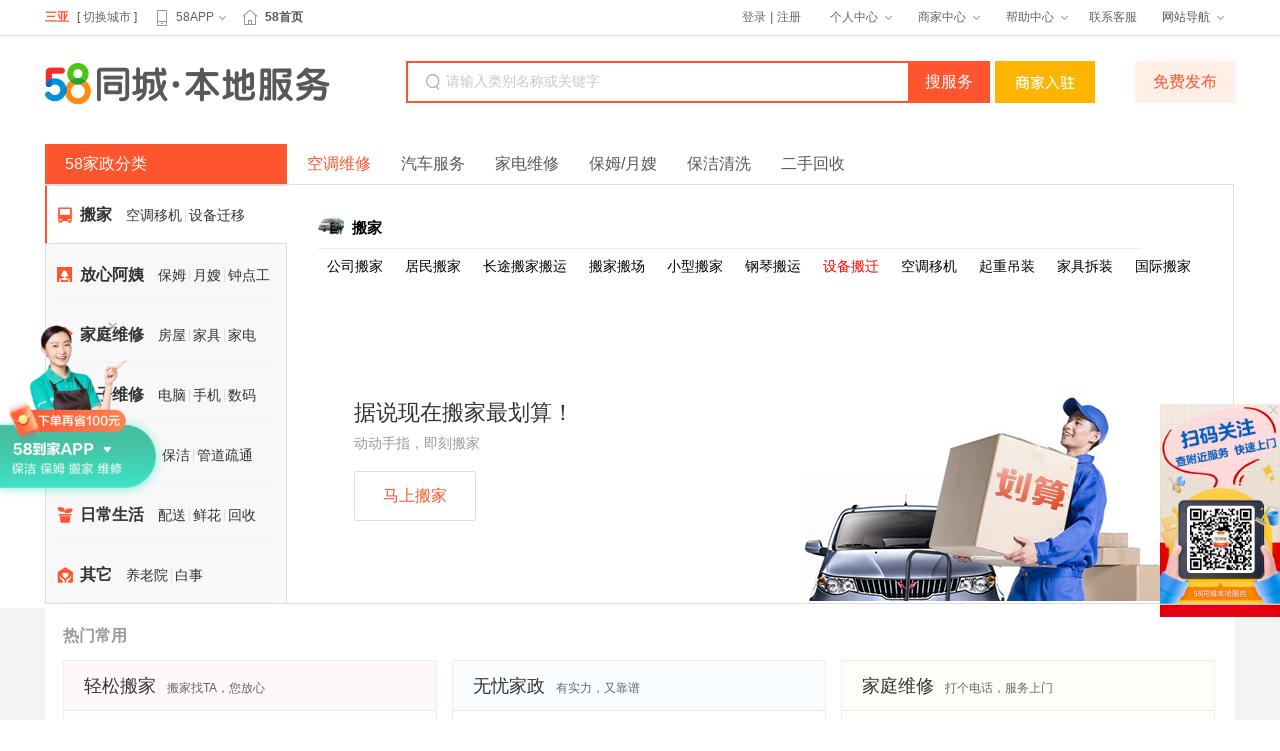

--- FILE ---
content_type: text/html;charset=UTF-8
request_url: https://sanya.58.com/shenghuo.shtml
body_size: 14602
content:


































































<!DOCTYPE html>
<html>

<head lang="en">
    <meta charset="utf-8">
    <meta http-equiv="X-UA-Compatible" content="IE=edge,chrome=1">
    <title>【58同城】家政公司排行榜_三亚口碑好的家政公司</title>
    <meta name="renderer" content="webkit">
    <meta name="Keywords" content="家政公司排行,家政服务价格,找家政">
    <meta name="Description" content="快捷搬家省时省力,金牌保姆诚信放心,手机家电坏了找维修快速上门，足不出户享受快捷方便的生活服务,搜罗家政行业优质的公司品牌，一切尽在58同城家政服务频道。">
    <link href='//c.58cdn.com.cn/componentsLoader/dist/CompontsLoader_v20260106110154.css' rel="stylesheet">
    
    <link href='//c.58cdn.com.cn/git/lbg/pc/category/css/cate_common.min_v20220907170913.css' rel="stylesheet">
        <script src='//j1.58cdn.com.cn/beidou-sdk/browser/bundle.min_v20230320171107.js' crossorigin="anonymous"></script>
    <script>
    Beidou.init({
        projectId: 247, // 必传 ，在58北斗监控平台添加项目时，生成的项目ID
        isProd: true, //  非必传， 是否将捕获的异常信息发送到北斗服务器   为true时 发送上报请求 默认为true
        isDebug: false, // 非必传  是否打印日志 为true时 打印 默认为false
        denyUrls: [], // 非必传，一个字符串或regexp数组，用于根据其源url忽略特定错误
    });
    </script>
    <link href='//c.58cdn.com.cn/git/lbg/pc/category/css/shenghuo.min_v20220907170913.css' rel="stylesheet">
        <script type="text/javascript">
        try {
            var ____json4fe = {
                catentry: {
                    dispid: '8512',
                    name: '家政服务',
                    listname: 'shenghuo'
                },
                locallist: {
                    dispid: '2422',
                    name: '三亚',
                    listname: 'sanya'
                },
                link_abtest: '',
                abtestid: '',
                sidDict: '',
                cateFullPath: '',
                cityFullPath: '',
                start: (new Date()).getTime(),
                version: 'A',
                modules: 'home',
                pagename: 'shenghuoa',
            }
        } catch (e) {};
    </script>
    <!-- seo by HY-20014 -->
    <script>

        (function(){
        
            var bp = document.createElement('script');
        
            var curProtocol = window.location.protocol.split(':')[0];
        
            if (curProtocol === 'https') {
        
                bp.src = 'https://zz.bdstatic.com/linksubmit/push.js';
        
            }
        
            else {
        
                bp.src = 'http://push.zhanzhang.baidu.com/push.js';
        
            }
        
            var s = document.getElementsByTagName("script")[0];
        
            s.parentNode.insertBefore(bp, s);
        
        })();
        
    </script>
    <script src='//j1.58cdn.com.cn/git/lbg/pc/categroy/js/comm_js_v20230810173408.js' crossorigin="anonymous"></script>
    <script type="text/javascript" src="//j1.58cdn.com.cn/js/5_1/72/43_v1.js" crossorigin="anonymous"></script>
    <script src="//j1.58cdn.com.cn/git/lbg/m/utils/jquery-3.6.1.min.js" crossorigin="anonymous"></script>
    <script type="text/javascript" src="//j1.58cdn.com.cn/ui6/yp/dalei/js/jquery.masonry.min_v1.js" crossorigin="anonymous"></script>
    <script src='//j1.58cdn.com.cn/git/lbg/pc/categroy/js/boot_toplist_version_v20230810173408.js' crossorigin="anonymous"></script>
    <script src='//j1.58cdn.com.cn/git/lbg/daojiaapp/js/daoliu_v20230718164007.js' crossorigin="anonymous"></script>
    
    <!--城市name-->
    <script>
        var city = 'sanya';
    </script>

            </head>

<body>
    <!-- topbar -->
    <div id="commonTopbar" class="commonTopbar" data-city="sanya">
        <script type="text/javascript">
            window.wbAsyncInit = function wbAsyncInit(CL) {
                CL.invoke('topbar', {
                    aroundCity: false,
                    weather: false,
                    appQR: true, // homepage QR
                    homepageLink: true,
                    size: '' // default: 1190px, narrow: 1000px
                });
            };
        </script>
    </div>
    <!-- header -->
    <div class="header-wrap" id="header">
        <div class="header-inner">
            <a class="logo float_l" href="/huangye/" target="_blank" onclick="clickLog('from=pc_index_log_shenghuo');">58同城</a>              <a href="//post.58.com/2422/" target="_blank" class="postbtn float_r" onclick="clickLog('from=pc_index_fabu_shenghuo');" id="postbtn"><i></i>免费发布</a>                                     <a class="incall-box" href="//e.58.com/shenghuo.html" style="float: right;height: 42px;margin: 0 40px 0 5px;" onclick="clickLog('from=pc_lbg_shangji_incall_click&cateFullPath=8512&cityFullPath=2422');" tongjilog="from=pc_lbg_shangji_incall_show&cateFullPath=8512&cityFullPath=2422"><img src="https://pic4.58cdn.com.cn/nowater/lbgfe/image/n_v33df6554ca0ad48ef9b3b7d8607ef1cee.png" style="height: 42px;"></a>
            <div id="searchbar" class="float_r" style="margin-right: 0;">
                <div class="saerkey">
                    <em class="ico-searchkey"></em>                      <form onsubmit="b_query('final=1&searchtype=6');return false;"> <i id="key"><input type="text" id="keyword" class="keyword" value="请输入类别名称或关键字" onfocus="if(this.value=='请输入类别名称或关键字')this.value='',this.className='keyword2'" onblur="win.closeToolTipWindow();" onkeyup="win.GetContentData();" onclick="clickLog('from=pc_index_shenghuo_shuru');" /></i>
                        <input type="button" name="button" class="btnall" id="searchbtn" onclick="b_query('final=1&searchtype=6');clickLog('from=pc_index_shenghuo_search');" value="搜服务" onMouseMove="this.className='btnal2'" onMouseOut="this.className='btnall'"
                            onMouseDown="this.className='btnal3'" />
                    </form>
                                    </div>
                <div class="search-no">
                    <span id="hot">
                                                                         </span>
                </div>
            </div>
            <div class="clear"></div>
        </div>
    
        <!-- <script type="text/javascript">
            try{
                SetCurWindowLoadComplete();
                SetCurWindowLoadComplete = function() {};
            } catch(e) {}
        </script> -->
    </div>
    </div>

    <div class="nav-content">
    <div class="nav-content__navbox nav-content__navbox--borcol">
        <ul class="nav-content__navbox--nav">
            <li class="nav-content__navbox--sidetitle">58家政分类</li>
                                                <li class="">
                <span><a href="//sanya.58.com/kongtiao" target="_blank" onclick="clickLog('from=pc_index_ajiazheng_promote_1');">空调维修 </a></span>
            </li>
                                    <li class="">
                <span><a href="//sanya.58.com/qichefw.shtml" target="_blank" onclick="clickLog('from=pc_index_ajiazheng_promote_2');">汽车服务 </a></span>
            </li>
                                    <li class="">
                <span><a href="//sanya.58.com/dianqi/" target="_blank" onclick="clickLog('from=pc_index_ajiazheng_promote_3');">家电维修 </a></span>
            </li>
                                    <li class="">
                <span><a href="//sanya.58.com/baomu/" target="_blank" onclick="clickLog('from=pc_index_ajiazheng_promote_4');">保姆/月嫂 </a></span>
            </li>
                                    <li class="">
                <span><a href="//sanya.58.com/baojie/" target="_blank" onclick="clickLog('from=pc_index_ajiazheng_promote_5');">保洁清洗 </a></span>
            </li>
                                    <li class="">
                <span><a href="//sanya.58.com/huishou/" target="_blank" onclick="clickLog('from=pc_index_ajiazheng_promote_6');">二手回收 </a></span>
            </li>
            
            
        </ul>
    </div>
</div>
    <div class="nav-content">
    <div class="nav-content__catebox clearfix">
                                <div class="nav-content__catebox__cateside _cateside">
            <div class="nav-content__catebox__sidebar">
                <ul class="nav-content__catebox--catelist _sidebarlist">
        <li>
        <div class="nav-content__catebox--item">
            <i class="banjia"></i>
            <div>
                <span href="javascript:return false;" target="_blank" class="cate"  onclick="clickLog('from=pc_index_ajiazheng_top_title1');">搬家</span>
                                <a href="/kongtiaochaizhuang/" target="_blank"  onclick="clickLog('from=pc_index_ajiazheng_top_12ktyj');">空调移机</a>
                                <a href="/shebeibanqian/" target="_blank"  onclick="clickLog('from=pc_index_ajiazheng_top_12sbbq');">设备迁移</a>
                            </div>
        </div>
                <div class="cn selcn"></div>
            </li>
        <li>
        <div class="nav-content__catebox--item">
            <i class="baomu"></i>
            <div>
                <span href="javascript:return false;" target="_blank" class="cate"  onclick="clickLog('from=pc_index_ajiazheng_top_title2');">放心阿姨</span>
                                <a href="/baomu/" target="_blank"  onclick="clickLog('from=pc_index_ajiazheng_top_22baomu');">保姆</a>
                                <a href="/yuesao/" target="_blank"  onclick="clickLog('from=pc_index_ajiazheng_top_22yuesao');">月嫂</a>
                                <a href="/zhongdiangong/" target="_blank"  onclick="clickLog('from=pc_index_ajiazheng_top_22zdg');">钟点工</a>
                            </div>
        </div>
                <div class="cn"></div>
            </li>
        <li>
        <div class="nav-content__catebox--item">
            <i class="weixiu"></i>
            <div>
                <span href="javascript:return false;" target="_blank" class="cate"  onclick="clickLog('from=pc_index_ajiazheng_top_title3');">家庭维修</span>
                                <a href="/fangweixiu/" target="_blank"  onclick="clickLog('from=pc_index_ajiazheng_top_32fangwu');">房屋</a>
                                <a href="/jiajuweixiu/" target="_blank"  onclick="clickLog('from=pc_index_ajiazheng_top_32jiaju');">家具</a>
                                <a href="/dianqi/" target="_blank"  onclick="clickLog('from=pc_index_ajiazheng_top_32jiadian');">家电</a>
                            </div>
        </div>
                <div class="cn"></div>
            </li>
        <li>
        <div class="nav-content__catebox--item">
            <i class="xiushouji"></i>
            <div>
                <span href="javascript:return false;" target="_blank" class="cate"  onclick="clickLog('from=pc_index_ajiazheng_top_title4');">电子维修</span>
                                <a href="/weixiu/" target="_blank"  onclick="clickLog('from=pc_index_ajiazheng_top_42diannao');">电脑</a>
                                <a href="/shoujiweixiu/" target="_blank"  onclick="clickLog('from=pc_index_ajiazheng_top_42shouji');">手机</a>
                                <a href="/shumaweixiu/" target="_blank"  onclick="clickLog('from=pc_index_ajiazheng_top_42shuma');">数码</a>
                            </div>
        </div>
                <div class="cn"></div>
            </li>
        <li>
        <div class="nav-content__catebox--item">
            <i class="shutong"></i>
            <div>
                <span href="javascript:return false;" target="_blank" class="cate"  onclick="clickLog('from=pc_index_ajiazheng_top_title5');">清洗/疏通</span>
                                <a href="/baojie/" target="_blank"  onclick="clickLog('from=pc_index_ajiazheng_top_52baojie');">保洁</a>
                                <a href="/shutong/" target="_blank"  onclick="clickLog('from=pc_index_ajiazheng_top_52gdst');">管道疏通</a>
                            </div>
        </div>
                <div class="cn"></div>
            </li>
        <li>
        <div class="nav-content__catebox--item">
            <i class="shenghuo"></i>
            <div>
                <span href="javascript:return false;" target="_blank" class="cate"  onclick="clickLog('from=pc_index_ajiazheng_top_title6');">日常生活</span>
                                <a href="/songshui/" target="_blank"  onclick="clickLog('from=pc_index_ajiazheng_top_62peisong');">配送</a>
                                <a href="/lipinxianhua/" target="_blank"  onclick="clickLog('from=pc_index_ajiazheng_top_62xianhua');">鲜花</a>
                                <a href="/huishou/" target="_blank"  onclick="clickLog('from=pc_index_ajiazheng_top_62huishou');">回收</a>
                            </div>
        </div>
                <div class="cn"></div>
            </li>
        <li>
        <div class="nav-content__catebox--item">
            <i class="qita"></i>
            <div>
                <span href="javascript:return false;" target="_blank" class="cate"  onclick="clickLog('from=pc_index_ajiazheng_top_title7');">其它</span>
                                <a href="/yanglaoyuan/" target="_blank"  onclick="clickLog('from=pc_index_ajiazheng_top_72yly');">养老院</a>
                                <a href="/binzang/" target="_blank"  onclick="clickLog('from=pc_index_ajiazheng_top_72baishi');">白事</a>
                            </div>
        </div>
                <div class="cn"></div>
            </li>
    </ul>
            </div>
            <div class="nav-content__catebox__sublist _sublist">
                <!--搬家-->
                <div class="nav-content__catebox__catecss _catecss" style="display: none;">
                    <dl class="nav-content__catebox__sidebar--cateitem _catecss-item">
        <dt><a href="/banjia/" target="_blank" onclick="clickLog('from=pc_index_ajiazheng_top_13abanjia');"><span class="banjia_icon"></span>搬家</a></dt>
        <dd>
                <a href="/gongsibanjia/" target="_blank" onclick="clickLog('from=pc_index_ajiazheng_top_13agsbj');" class="">公司搬家</a>
                <a href="/juminbj/" target="_blank" onclick="clickLog('from=pc_index_ajiazheng_top_13ajmbj');" class="">居民搬家</a>
                <a href="/changtubanjia/" target="_blank" onclick="clickLog('from=pc_index_ajiazheng_top_13actbjby');" class="">长途搬家搬运</a>
                <a href="/banjiabanchang/" target="_blank" onclick="clickLog('from=pc_index_ajiazheng_top_13abjbc');" class="">搬家搬场</a>
                <a href="/xiaoxingbanjia/" target="_blank" onclick="clickLog('from=pc_index_ajiazheng_top_13axxbj');" class="">小型搬家</a>
                <a href="/gangqinby/" target="_blank" onclick="clickLog('from=pc_index_ajiazheng_top_13agqby');" class="">钢琴搬运</a>
                <a href="/shebeibanqian/" target="_blank" onclick="clickLog('from=pc_index_ajiazheng_top_13asbbq');" class="red">设备搬迁</a>
                <a href="/kongtiaochaizhuang/" target="_blank" onclick="clickLog('from=pc_index_ajiazheng_top_13aktyj');" class="">空调移机</a>
                <a href="/qizhongdiaozhuang/" target="_blank" onclick="clickLog('from=pc_index_ajiazheng_top_13aqzdz');" class="">起重吊装</a>
                <a href="/jiajuchaizhuang/" target="_blank" onclick="clickLog('from=pc_index_ajiazheng_top_13ajzcz');" class="">家具拆装</a>
                <a href="/guojibanjia/" target="_blank" onclick="clickLog('from=pc_index_ajiazheng_top_13agjbj');" class="">国际搬家</a>
            </dd>
</dl>
                                        <div class="nav-content__catebox--banjiaad">
                        <span class="nav-content__catebox--firsttitle">据说现在搬家最划算！</span>
                        <span class="nav-content__catebox--subtitle">动动手指，即刻搬家</span>
                        <a href="//chuangxin.58.com/banjia/jump" class="nav-content__catebox--gobtn" target="_blank" onclick="clickLog('from=pc_index_ajiazheng_topyy_bjzhs')">马上搬家</a>
                   		<img src="//img.58cdn.com.cn/ds/category/banjiaad_yunying.png" class="nav-content__catebox--navyy">
                    </div>
                                    </div>
                <!--放心阿姨-->
                <div class="nav-content__catebox__catecss _catecss" style="display: none;">
                    <dl class="nav-content__catebox__sidebar--cateitem _catecss-item">
        <dt><a href="/baomu/" target="_blank" onclick="clickLog('from=pc_index_ajiazheng_top_23aswjz');"><span class="baomu_icon"></span>保姆/月嫂</a></dt>
        <dd>
                <a href="/bmu/" target="_blank" onclick="clickLog('from=pc_index_ajiazheng_top_23abm');" class="">保姆</a>
                <a href="/zhongdiangong/" target="_blank" onclick="clickLog('from=pc_index_ajiazheng_top_23azdg');" class="">钟点工</a>
                <a href="/yuesao/" target="_blank" onclick="clickLog('from=pc_index_ajiazheng_top_23ayues');" class="red">月嫂</a>
                <a href="/yuyingshi/" target="_blank" onclick="clickLog('from=pc_index_ajiazheng_top_23ayes');" class="">育婴师/育儿嫂</a>
                <a href="/cuirushi/" target="_blank" onclick="clickLog('from=pc_index_ajiazheng_top_23acrs');" class="">催乳师</a>
                <a href="/yuezizx/" target="_blank" onclick="clickLog('from=pc_index_ajiazheng_top_23ayzzx');" class="">月子中心</a>
                <a href="/yiliaopeihu/" target="_blank" onclick="clickLog('from=pc_index_ajiazheng_top_23aph');" class="">陪护</a>
                <a href="/guanjia/" target="_blank" onclick="clickLog('from=pc_index_ajiazheng_top_23agj');" class="">管家</a>
            </dd>
</dl>
                                        <div class="nav-content__catebox--banjiaad">
                        <span class="nav-content__catebox--firsttitle">保姆月嫂 无忧家政</span>
                        <span class="nav-content__catebox--subtitle">让你生活更省心</span>
                                                                        <a href="//jiazheng.58.com/cfe/demandPc?displayCityId=2422&source=pc_djsh_fxaycd_baomu" class="nav-content__catebox--gobtn" target="_blank" onclick="clickLog('from=pc_index_ajiazheng_topyy_bmys')">找保姆</a>
                    	<img src="//img.58cdn.com.cn/ds/category/baomuad_yunying.png" class="nav-content__catebox--navyy">
                    </div>
                                    </div>
                <!--家庭维修-->
                <div class="nav-content__catebox__catecss _catecss" style="display: none;">
                    <dl class="nav-content__catebox__sidebar--cateitem _catecss-item">
        <dt><a href="/fangweixiu/" target="_blank" onclick="clickLog('from=pc_index_ajiazheng_top_33afangwuwx');"><span class="fwweixiu_icon"></span>房屋维修</a></dt>
        <dd>
                <a href="/fangshui/" target="_blank" onclick="clickLog('from=pc_index_ajiazheng_top_33afsbl');" class="">防水补漏</a>
                <a href="/weiyuwx/" target="_blank" onclick="clickLog('from=pc_index_ajiazheng_top_33awywx');" class="">卫浴/洁具维修</a>
                <a href="/dengjuwx/" target="_blank" onclick="clickLog('from=pc_index_ajiazheng_top_33adjwx');" class="">灯具维修/安装</a>
                <a href="/dianlu/" target="_blank" onclick="clickLog('from=pc_index_ajiazheng_top_33adlwx');" class="">电路维修/安装</a>
                <a href="/shuiguan/" target="_blank" onclick="clickLog('from=pc_index_ajiazheng_top_33asltwx');" class="">水管/水龙头维修</a>
                <a href="/nuanqiweixiu/" target="_blank" onclick="clickLog('from=pc_index_ajiazheng_top_33anqsgwx');" class="">暖气水管维修/安装</a>
                <a href="/menchweixiu/" target="_blank" onclick="clickLog('from=pc_index_ajiazheng_top_33amcwx');" class="red">门窗维修/安装</a>
                <a href="/dakong/" target="_blank" onclick="clickLog('from=pc_index_ajiazheng_top_33adakong');" class="">打孔</a>
                <a href="/fenshuafangfu/" target="_blank" onclick="clickLog('from=pc_index_ajiazheng_top_33asfff');" class="">粉刷/防腐</a>
            </dd>
</dl>
                    <dl class="nav-content__catebox__sidebar--cateitem _catecss-item">
        <dt><a href="/dianqi/" target="_blank" onclick="clickLog('from=pc_index_ajiazheng_top_33bjiadianwx');"><span class="jsweixiu_icon"></span>家电维修</a></dt>
        <dd>
                <a href="/bingxiangweixiu/" target="_blank" onclick="clickLog('from=pc_index_ajiazheng_top_33bbx');" class="">冰箱</a>
                <a href="/xiyijiweixiu/" target="_blank" onclick="clickLog('from=pc_index_ajiazheng_top_33bxyj');" class="">洗衣机</a>
                <a href="/kongtiao/" target="_blank" onclick="clickLog('from=pc_index_ajiazheng_top_33bkt');" class="red">空调</a>
                <a href="/dianshiweixiu/" target="_blank" onclick="clickLog('from=pc_index_ajiazheng_top_33bds');" class="">电视</a>
                <a href="/chufangwx/" target="_blank" onclick="clickLog('from=pc_index_ajiazheng_top_33bcfjd');" class="">厨房家电</a>
                <a href="/reshuiqiweixiu/" target="_blank" onclick="clickLog('from=pc_index_ajiazheng_top_33brsq');" class="">热水器</a>
                <a href="/xiaojiadianwx/" target="_blank" onclick="clickLog('from=pc_index_ajiazheng_top_33bxjd');" class="">小家电</a>
                <a href="/yixiangwx/" target="_blank" onclick="clickLog('from=pc_index_ajiazheng_top_33byyjd');" class="">影音家电</a>
            </dd>
</dl>
                    <dl class="nav-content__catebox__sidebar--cateitem _catecss-item">
        <dt><a href="/jiajuweixiu/" target="_blank" onclick="clickLog('from=pc_index_ajiazheng_top_33cjiajuwx');"><span class="jjweixiu_icon"></span>家具维修</a></dt>
        <dd>
                <a href="/shafahuli/" target="_blank" onclick="clickLog('from=pc_index_ajiazheng_top_33cshafa');" class="">沙发</a>
                <a href="/jiasiweixiu/" target="_blank" onclick="clickLog('from=pc_index_ajiazheng_top_33czhuoyg');" class="">桌椅柜</a>
                <a href="/dibanweixiu/" target="_blank" onclick="clickLog('from=pc_index_ajiazheng_top_33cdiban');" class="red">地板</a>
                <a href="/bgjjwx/" target="_blank" onclick="clickLog('from=pc_index_ajiazheng_top_33cbgjj');" class="">办公家具</a>
                <a href="/zhongbiaowx/" target="_blank" onclick="clickLog('from=pc_index_ajiazheng_top_33czhongb');" class="">钟表</a>
            </dd>
</dl>
                    <dl class="nav-content__catebox__sidebar--cateitem _catecss-item">
        <dt><a href="/kaisuo/" target="_blank" onclick="clickLog('from=pc_index_ajiazheng_top_33dkaisuo');"><span class="kaisuo_icon"></span>开锁/换锁/修锁</a></dt>
        <dd>
                <a href="/kaisuo/" target="_blank" onclick="clickLog('from=pc_index_ajiazheng_top_33dkshs');" class="">开锁/换锁/修锁</a>
            </dd>
</dl>
                </div>

                <!--电子维修-->
                <div class="nav-content__catebox__catecss _catecss" style="display: none;">
                    <dl class="nav-content__catebox__sidebar--cateitem _catecss-item">
        <dt><a href="/weixiu/" target="_blank" onclick="clickLog('from=pc_index_ajiazheng_top_43adiann');"><span class="weixiu_icon"></span>电脑维修</a></dt>
        <dd>
                <a href="/bijibenweixiu/" target="_blank" onclick="clickLog('from=pc_index_ajiazheng_top_43abjb');" class="">笔记本电脑</a>
                <a href="/taishidiannao/" target="_blank" onclick="clickLog('from=pc_index_ajiazheng_top_43ataisdn');" class="">台式电脑</a>
                <a href="/ipadpingbanweixiu/" target="_blank" onclick="clickLog('from=pc_index_ajiazheng_top_43aipad');" class="red">ipad/平板电脑</a>
                <a href="/fuwuqiweixiu/" target="_blank" onclick="clickLog('from=pc_index_ajiazheng_top_43afwq');" class="">服务器维修</a>
                <a href="/shujuhuifu/" target="_blank" onclick="clickLog('from=pc_index_ajiazheng_top_43ashujhf');" class="">数据恢复</a>
                <a href="/wangluoweixiu/" target="_blank" onclick="clickLog('from=pc_index_ajiazheng_top_43awlwx');" class="">网络维修</a>
            </dd>
</dl>
                    <dl class="nav-content__catebox__sidebar--cateitem _catecss-item">
        <dt><a href="/shoujiweixiu/" target="_blank" onclick="clickLog('from=pc_index_ajiazheng_top_43bshoujiwx');"><span class="sjweixiu_icon"></span>手机维修</a></dt>
        <dd>
                <a href="/pgshj/" target="_blank" onclick="clickLog('from=pc_index_ajiazheng_top_43bapple');" class="">苹果</a>
                <a href="/sxshj/" target="_blank" onclick="clickLog('from=pc_index_ajiazheng_top_43bsanxing');" class="">三星</a>
                <a href="/xiaomisjwx/" target="_blank" onclick="clickLog('from=pc_index_ajiazheng_top_43bxiaomi');" class="red">小米</a>
                <a href="/huaweiwx/" target="_blank" onclick="clickLog('from=pc_index_ajiazheng_top_43bhuawei');" class="">华为</a>
                <a href="/meizuwx/" target="_blank" onclick="clickLog('from=pc_index_ajiazheng_top_43bmeizu');" class="">魅族</a>
                <a href="/zhongxingwx/" target="_blank" onclick="clickLog('from=pc_index_ajiazheng_top_43bzhongxin');" class="">中兴</a>
                <a href="/lxshj/" target="_blank" onclick="clickLog('from=pc_index_ajiazheng_top_43blianxiang');" class="">联想</a>
                <a href="/htcwx/" target="_blank" onclick="clickLog('from=pc_index_ajiazheng_top_43bHTC');" class="">HTC</a>
                <a href="/nokiashj/" target="_blank" onclick="clickLog('from=pc_index_ajiazheng_top_43bnuojiya');" class="">诺基亚</a>
                <a href="/mtllshj/" target="_blank" onclick="clickLog('from=pc_index_ajiazheng_top_43bmtll');" class="">摩托罗拉</a>
                <a href="/kupaiwx/" target="_blank" onclick="clickLog('from=pc_index_ajiazheng_top_43bkupai');" class="">酷派</a>
                <a href="/tianyuwx/" target="_blank" onclick="clickLog('from=pc_index_ajiazheng_top_43btianyu');" class="">天语</a>
                <a href="/jinliwx/" target="_blank" onclick="clickLog('from=pc_index_ajiazheng_top_43bjinli');" class="">金立</a>
            </dd>
</dl>
                    <dl class="nav-content__catebox__sidebar--cateitem _catecss-item">
        <dt><a href="/shumaweixiu/" target="_blank" onclick="clickLog('from=pc_index_ajiazheng_top_43cshumawx');"><span class="shuma_icon"></span>数码维修</a></dt>
        <dd>
                <a href="/shumaxiangjiwx/" target="_blank" onclick="clickLog('from=pc_index_ajiazheng_top_43csmxj');" class="">数码相机</a>
                <a href="/shexiangjiwx/" target="_blank" onclick="clickLog('from=pc_index_ajiazheng_top_43csxj');" class="">摄像机</a>
                <a href="/danfanwx/" target="_blank" onclick="clickLog('from=pc_index_ajiazheng_top_43cdfxj');" class="">单反相机/单反配件</a>
                <a href="/dandianwx/" target="_blank" onclick="clickLog('from=pc_index_ajiazheng_top_43cddwd');" class="">单电/微单相机</a>
                <a href="/youxijiwx/" target="_blank" onclick="clickLog('from=pc_index_ajiazheng_top_43cyxj');" class="red">游戏机</a>
                <a href="/smxkwx/" target="_blank" onclick="clickLog('from=pc_index_ajiazheng_top_43csmxk');" class="">数码相框</a>
                <a href="/lysbwxiu/" target="_blank" onclick="clickLog('from=pc_index_ajiazheng_top_43clysb');" class="">录音设备</a>
                <a href="/daohangyiwx/" target="_blank" onclick="clickLog('from=pc_index_ajiazheng_top_43cdhy');" class="">导航仪</a>
            </dd>
</dl>
                </div>

                <!--清洗和疏通-->
                <div class="nav-content__catebox__catecss _catecss" style="display: none;">
                    <dl class="nav-content__catebox__sidebar--cateitem _catecss-item">
        <dt><a href="/baojie/" target="_blank" onclick="clickLog('from=pc_index_ajiazheng_top_53abaojie');"><span class="baojie_icon"></span>保洁清洗</a></dt>
        <dd>
                <a href="/richangbaojie/" target="_blank" onclick="clickLog('from=pc_index_ajiazheng_top_53awuye');" class="">物业保洁</a>
                <a href="/kaihuangbaojie/" target="_blank" onclick="clickLog('from=pc_index_ajiazheng_top_53akaihuang');" class="">开荒保洁</a>
                <a href="/jiatingbaojie/" target="_blank" onclick="clickLog('from=pc_index_ajiazheng_top_53ajiating');" class="">家庭保洁</a>
                <a href="/kongtiaoqingxi/" target="_blank" onclick="clickLog('from=pc_index_ajiazheng_top_53akongt');" class="red">空调清洗</a>
                <a href="/bingxiangqx/" target="_blank" onclick="clickLog('from=pc_index_ajiazheng_top_53abingx');" class="">冰箱清洗</a>
                <a href="/xiyijiqx/" target="_blank" onclick="clickLog('from=pc_index_ajiazheng_top_53ayinsj');" class="">洗衣机清洗</a>
                <a href="/yinshuijiqx/" target="_blank" onclick="clickLog('from=pc_index_ajiazheng_top_43bzhongxin');" class="">饮水机清洗</a>
                <a href="/reshuiqiqx/" target="_blank" onclick="clickLog('from=pc_index_ajiazheng_top_53aresq');" class="">热水器清洗</a>
                <a href="/dengjubaojie/" target="_blank" onclick="clickLog('from=pc_index_ajiazheng_top_53adeng');" class="">灯具清洗</a>
                <a href="/youyan/" target="_blank" onclick="clickLog('from=pc_index_ajiazheng_top_53ayouyj');" class="red">油烟机清洗</a>
                <a href="/ditan/" target="_blank" onclick="clickLog('from=pc_index_ajiazheng_top_53aditan');" class="">地毯清洗</a>
                <a href="/dinuanqx/" target="_blank" onclick="clickLog('from=pc_index_ajiazheng_top_53adinuan');" class="">地暖清洗</a>
                <a href="/shafaby/" target="_blank" onclick="clickLog('from=pc_index_ajiazheng_top_53ashafa');" class="">沙发清洗</a>
                <a href="/boliqixi/" target="_blank" onclick="clickLog('from=pc_index_ajiazheng_top_53aboli');" class="">玻璃清洗</a>
                <a href="/bizhiqx/" target="_blank" onclick="clickLog('from=pc_index_ajiazheng_top_53azhibi');" class="">壁纸清洗</a>
                <a href="/chuchongchuyi/" target="_blank" onclick="clickLog('from=pc_index_ajiazheng_top_53achuccy');" class="">除虫除蚁</a>
                <a href="/kongqijinghua/" target="_blank" onclick="clickLog('from=pc_index_ajiazheng_top_53akongqjh');" class="">空气净化</a>
                <a href="/dbdala/" target="_blank" onclick="clickLog('from=pc_index_ajiazheng_top_53adibandl');" class="">地板打蜡</a>
                <a href="/cizhuanmeifeng/" target="_blank" onclick="clickLog('from=pc_index_ajiazheng_top_53acizmf');" class="">瓷砖美缝</a>
                <a href="/scfanxin/" target="_blank" onclick="clickLog('from=pc_index_ajiazheng_top_53ashibanfx');" class="">石材翻新/养护</a>
                <a href="/gaokongqingxi/" target="_blank" onclick="clickLog('from=pc_index_ajiazheng_top_53agaokqx');" class="">高空清洗</a>
            </dd>
</dl>
                    <dl class="nav-content__catebox__sidebar--cateitem _catecss-item">
        <dt><a href="/shutong/" target="_blank" onclick="clickLog('from=pc_index_ajiazheng_top_53bshutong');"><span class="shutong_icon"></span>管道疏通</a></dt>
        <dd>
                <a href="/weijust/" target="_blank" onclick="clickLog('from=pc_index_ajiazheng_top_53bmtst');" class="">马桶疏通</a>
                <a href="/xiashuidao/" target="_blank" onclick="clickLog('from=pc_index_ajiazheng_top_53bxsdst');" class="">下水道疏通</a>
                <a href="/fencist/" target="_blank" onclick="clickLog('from=pc_index_ajiazheng_top_53bhfcql');" class="">化粪池清理</a>
                <a href="/gycwx/" target="_blank" onclick="clickLog('from=pc_index_ajiazheng_top_53bgycwx');" class="red">隔油池维修/清理</a>
                <a href="/szgdqy/" target="_blank" onclick="clickLog('from=pc_index_ajiazheng_top_53bszgdqy');" class="">市政管道清淤</a>
                <a href="/gongyegd/" target="_blank" onclick="clickLog('from=pc_index_ajiazheng_top_53bgdaz');" class="">管道安装／改造</a>
                <a href="/dalao/" target="_blank" onclick="clickLog('from=pc_index_ajiazheng_top_53bdalao');" class="">打捞</a>
            </dd>
</dl>
                </div>

                <!--日常生活-->
                <div class="nav-content__catebox__catecss _catecss" style="display: none;">
                    <dl class="nav-content__catebox__sidebar--cateitem _catecss-item">
        <dt><a href="/songshui/" target="_blank" onclick="clickLog('from=pc_index_ajiazheng_top_63dpeisong');"><span class="peisong_icon"></span>生活配送</a></dt>
        <dd>
                <a href="/songqi/" target="_blank" onclick="clickLog('from=pc_index_ajiazheng_top_63dyehuawi');" class="">液化气/煤气</a>
                <a href="/smeitan/" target="_blank" onclick="clickLog('from=pc_index_ajiazheng_top_63dmeitan');" class="">煤炭</a>
                <a href="/sshui/" target="_blank" onclick="clickLog('from=pc_index_ajiazheng_top_63dshui');" class="red">桶装水</a>
                <a href="/shucai/" target="_blank" onclick="clickLog('from=pc_index_ajiazheng_top_63dshucai');" class="">蔬菜水果</a>
                <a href="/songmi/" target="_blank" onclick="clickLog('from=pc_index_ajiazheng_top_63dliangyou');" class="">粮油副食</a>
                <a href="/paotui/" target="_blank" onclick="clickLog('from=pc_index_ajiazheng_top_63dpaotui');" class="">跑腿服务</a>
                <a href="/jchjiesong/" target="_blank" onclick="clickLog('from=pc_index_ajiazheng_top_63djcjiesong');" class="">机场接送</a>
                <a href="/zhuanrensong/" target="_blank" onclick="clickLog('from=pc_index_ajiazheng_top_63dzhuanrenzs');" class="">专人专送</a>
                <a href="/paifachuandan/" target="_blank" onclick="clickLog('from=pc_index_ajiazheng_top_63dpaifacd');" class="">派发传单</a>
            </dd>
</dl>
                    <dl class="nav-content__catebox__sidebar--cateitem _catecss-item">
        <dt><a href="/lipinxianhua/" target="_blank" onclick="clickLog('from=pc_index_ajiazheng_top_63axianhualz');"><span class="lvzhi_icon"></span>鲜花绿植</a></dt>
        <dd>
                <a href="/xianhua/" target="_blank" onclick="clickLog('from=pc_index_ajiazheng_top_63axh');" class="">鲜花</a>
                <a href="/lvzhipenzai/" target="_blank" onclick="clickLog('from=pc_index_ajiazheng_top_63alzpz');" class="">绿植盆栽</a>
                <a href="/yuanlinyy/" target="_blank" onclick="clickLog('from=pc_index_ajiazheng_top_63aylyy');" class="">园林/园艺</a>
                <a href="/fangzhenh/" target="_blank" onclick="clickLog('from=pc_index_ajiazheng_top_63afzh');" class="">仿真花</a>
            </dd>
</dl>
                    <dl class="nav-content__catebox__sidebar--cateitem _catecss-item">
        <dt><a href="/huishou/" target="_blank" onclick="clickLog('from=pc_index_ajiazheng_top_63beshs');"><span class="huishou_icon"></span>二手回收</a></dt>
        <dd>
                <a href="/ershoushichang/" target="_blank" onclick="clickLog('from=pc_index_ajiazheng_top_63bshouji');" class="">手机</a>
                <a href="/diannaohuishou/" target="_blank" onclick="clickLog('from=pc_index_ajiazheng_top_63bdnao');" class="">电脑</a>
                <a href="/jiajuhuishou/" target="_blank" onclick="clickLog('from=pc_index_ajiazheng_top_63bjiaju');" class="red">家具</a>
                <a href="/dianqihuishou/" target="_blank" onclick="clickLog('from=pc_index_ajiazheng_top_63bdianqi');" class="">电器</a>
                <a href="/guijinshuhs/" target="_blank" onclick="clickLog('from=pc_index_ajiazheng_top_63bjinyin');" class="">金银</a>
                <a href="/shechiphs/" target="_blank" onclick="clickLog('from=pc_index_ajiazheng_top_63bshecp');" class="">奢侈品</a>
                <a href="/lipinhuishou/" target="_blank" onclick="clickLog('from=pc_index_ajiazheng_top_63blipin');" class="">礼品</a>
                <a href="/huishoushebei/" target="_blank" onclick="clickLog('from=pc_index_ajiazheng_top_63bshebei');" class="">设备</a>
                <a href="/bangonghuishou/" target="_blank" onclick="clickLog('from=pc_index_ajiazheng_top_63bbangyp');" class="">办公用品</a>
                <a href="/wentihs/" target="_blank" onclick="clickLog('from=pc_index_ajiazheng_top_63bwentiyp');" class="">文体用品</a>
                <a href="/jinshuhuishou/" target="_blank" onclick="clickLog('from=pc_index_ajiazheng_top_63bjinshu');" class="">金属</a>
                <a href="/jiyapinhs/" target="_blank" onclick="clickLog('from=pc_index_ajiazheng_top_63bkucjy');" class="">库存积压</a>
            </dd>
</dl>
                    <dl class="nav-content__catebox__sidebar--cateitem _catecss-item">
        <dt><a href="/ganxi/" target="_blank" onclick="clickLog('from=pc_index_ajiazheng_top_63cqczyqx');"><span class="ganxi_icon"></span>干洗/洗衣/修鞋</a></dt>
        <dd>
                <a href="/xiyiyanghu/" target="_blank" onclick="clickLog('from=pc_index_ajiazheng_top_63cganxi');" class="">干洗</a>
                <a href="/yfgaizhi/" target="_blank" onclick="clickLog('from=pc_index_ajiazheng_top_63cgaiyi');" class="">改衣</a>
                <a href="/xiegaizhi/" target="_blank" onclick="clickLog('from=pc_index_ajiazheng_top_63cxiuxie');" class="">修鞋</a>
                <a href="/yfyanghu/" target="_blank" onclick="clickLog('from=pc_index_ajiazheng_top_63cpiyihl');" class="red">皮衣护理</a>
                <a href="/xieyanghu/" target="_blank" onclick="clickLog('from=pc_index_ajiazheng_top_63cpixiehl');" class="">皮鞋护理</a>
                <a href="/pibaoyanghu/" target="_blank" onclick="clickLog('from=pc_index_ajiazheng_top_63cpibaohl');" class="">皮包护理</a>
                <a href="/xiangbaogz/" target="_blank" onclick="clickLog('from=pc_index_ajiazheng_top_63cpixianggz');" class="">箱包改制</a>
                <a href="/jiajuyanghu/" target="_blank" onclick="clickLog('from=pc_index_ajiazheng_top_63bshebei');" class="">家居用品清洗养护</a>
                <a href="/qczyyanghu/" target="_blank" onclick="clickLog('from=pc_index_ajiazheng_top_63cjjypqx');" class="">汽车座椅清洗养护</a>
            </dd>
</dl>
                </div>

                <!--其它-->
                <div class="nav-content__catebox__catecss _catecss" style="display: none;">
                    <dl class="nav-content__catebox__sidebar--cateitem _catecss-item">
        <dt><a href="/yanglaoyuan/" target="_blank" onclick="clickLog('from=pc_index_ajiazheng_top_73ayly');"><span class="yanglaoyuan_icon"></span>养老院</a></dt>
        <dd>
                <a href="/yanglaoyuan/" target="_blank" onclick="clickLog('from=pc_index_ajiazheng_top_73ayangly');" class="">养老院</a>
            </dd>
</dl>
                    <dl class="nav-content__catebox__sidebar--cateitem _catecss-item">
        <dt><a href="/bianminfw.shtml" target="_blank" onclick="clickLog('from=pc_index_ajiazheng_top_73bggfw');"><span class="fuwu_icon"></span>公共服务</a></dt>
        <dd>
                <a href="/yinhang/" target="_blank" onclick="clickLog('from=pc_index_ajiazheng_top_73byinh');" class="">银行</a>
                <a href="/zilaishui/" target="_blank" onclick="clickLog('from=pc_index_ajiazheng_top_73bzilais');" class="">自来水/电力营业厅</a>
                <a href="/youjutx/" target="_blank" onclick="clickLog('from=pc_index_ajiazheng_top_73byoujutx');" class="">邮局通讯</a>
                <a href="/jiayouzhan/" target="_blank" onclick="clickLog('from=pc_index_ajiazheng_top_73bjiayouz');" class="red">加油站</a>
                <a href="/jinrongjg/" target="_blank" onclick="clickLog('from=pc_index_ajiazheng_top_73bjinrjg');" class="">金融机构</a>
            </dd>
</dl>
                    <dl class="nav-content__catebox__sidebar--cateitem _catecss-item">
        <dt><a href="/binzang/" target="_blank" onclick="clickLog('from=pc_index_ajiazheng_top_73cbaishifw');"><span class="baishi_icon"></span>白事服务</a></dt>
        <dd>
                <a href="/binzangfuwu/" target="_blank" onclick="clickLog('from=pc_index_ajiazheng_top_73cbingyig');" class="">殡仪馆/殡葬服务</a>
                <a href="/mudi/" target="_blank" onclick="clickLog('from=pc_index_ajiazheng_top_73cmudi');" class="">墓地陵园</a>
                <a href="/bizangyp/" target="_blank" onclick="clickLog('from=pc_index_ajiazheng_top_73cbingzyp');" class="">殡葬用品</a>
                <a href="/huozang/" target="_blank" onclick="clickLog('from=pc_index_ajiazheng_top_73chuoz');" class="">火葬</a>
                <a href="/guhuihe/" target="_blank" onclick="clickLog('from=pc_index_ajiazheng_top_73cguhuih');" class="">骨灰盒</a>
                <a href="/shouyixiemao/" target="_blank" onclick="clickLog('from=pc_index_ajiazheng_top_73cshouyi');" class="">寿衣</a>
                <a href="/huaquan/" target="_blank" onclick="clickLog('from=pc_index_ajiazheng_top_73chuaquan');" class="">花圈/鲜花</a>
            </dd>
</dl>
                </div>
            </div>
        </div>
        <!-- HY-18452: 下线 -->
<!-- <div class="nav-content__catebox--assistant">
    <div class="nav-content__catebox--bmzsitem _bianminAssistant">
        <h3>便民助手</h3>
        <ul>
                    </ul>
    </div>
</div> -->
    </div>
</div>




    <div class="floor-content floor-content__hotcon clearfix">
        <div class="floor-content__hottitle">
            <h2>热门常用</h2>
        </div>
        <div class="floor-content__hotitem">
                        <div class="floor-content__hotitem--moditem hot_mod_fist">
    <div class="floor-content__hotitem--title bg_FEF8F8">
        <span>轻松搬家</span>
        <em>搬家找TA，您放心</em>
    </div>

    <div class="floor-content__hotitem__hotcontent _hot_c">
                <a href="/banjia/?key=搬家公司" target="_blank" onclick="clickLog('from=pc_index_ajiazheng_hot_qsbj_P_bgs')">
                    <span>
                        <i class="hot_banjia"></i>
                       <em>找搬家公司</em>
                    </span>
        </a>
                <a href="/shebeibanqian/" target="_blank" onclick="clickLog('from=pc_index_ajiazheng_hot_qsbj_L_jm')">
                    <span>
                        <i class="hot_shebei"></i>
                       <em>设备搬迁</em>
                    </span>
        </a>
            </div>

    <div class="floor-content__hotitem__hotlist">
        <ul>
                        <li><a href="/juminbj/" class="" target="_blank" onclick="clickLog('from=pc_index_ajiazheng_F_xfj_bjqx_wy')">居民搬家</a></li>
                        <li><a href="/gongsibanjia/" class="" target="_blank" onclick="clickLog('from=pc_index_ajiazheng_hot_qsbj_L_gs')">公司搬家</a></li>
                        <li><a href="/xiaoxingbanjia/" class="" target="_blank" onclick="clickLog('from=pc_index_ajiazheng_hot_qsbj_L_xx')">小型搬家</a></li>
                        <li><a href="/kongtiaochaizhuang/" class="hotHeight" target="_blank" onclick="clickLog('from=pc_index_ajiazheng_hot_qsbj_L_ktyj')">空调移机</a></li>
                        <li><a href="/qizhongdiaozhuang/" class="" target="_blank" onclick="clickLog('from=pc_index_ajiazheng_hot_qsbj_L_dz')">起重吊装</a></li>
                        <li><a href="/changtubanjia/" class="" target="_blank" onclick="clickLog('from=pc_index_ajiazheng_hot_qsbj_L_ctby')">长途搬家搬运</a></li>
                        <li><a href="/jiajuchaizhuang/" class="" target="_blank" onclick="clickLog('from=pc_index_ajiazheng_hot_qsbj_L_jjcz')">家具拆装</a></li>
                        <li><a href="/gangqinby/" class="" target="_blank" onclick="clickLog('from=pc_index_ajiazheng_hot_qsbj_L_gq')">钢琴搬运</a></li>
                        <li><a href="/banjiabanchang/" class="" target="_blank" onclick="clickLog('from=pc_index_ajiazheng_hot_qsbj_L_bc')">搬家搬场</a></li>
                    </ul>
    </div>
</div>
            <div class="floor-content__hotitem--moditem hot_mod_second">
    <div class="floor-content__hotitem--title bg_F9FDFF">
        <span>无忧家政</span>
        <em>有实力，又靠谱</em>
    </div>

    <div class="floor-content__hotitem__hotcontent _hot_c">
                <a href="/jiatingbaojie/" target="_blank" onclick="clickLog('from=pc_index_ajiazheng_hot_wyjz_P_jtbj')">
                    <span>
                        <i class="hot_baojie"></i>
                       <em>家庭保洁</em>
                    </span>
        </a>
                <a href="/bmu/" target="_blank" onclick="clickLog('from=pc_index_ajiazheng_hot_wyjz_P_bm')">
                    <span>
                        <i class="hot_baomu"></i>
                       <em>保姆阿姨</em>
                    </span>
        </a>
            </div>

    <div class="floor-content__hotitem__hotlist">
        <ul>
                        <li><a href="/zhongdiangong/" class="" target="_blank" onclick="clickLog('from=pc_index_ajiazheng_hot_wyjz_L_zdg')">钟点工</a></li>
                        <li><a href="/yuesao/" class="" target="_blank" onclick="clickLog('from=pc_index_ajiazheng_hot_wyjz_L_ys')">月嫂</a></li>
                        <li><a href="/kaihuangbaojie/" class="" target="_blank" onclick="clickLog('from=pc_index_ajiazheng_hot_wyjz_L_kh')">开荒保洁</a></li>
                        <li><a href="/yiliaopeihu/" class="" target="_blank" onclick="clickLog('from=pc_index_ajiazheng_hot_wyjz_L_ph')">陪护</a></li>
                        <li><a href="/yuyingshi/" class="" target="_blank" onclick="clickLog('from=pc_index_ajiazheng_hot_wyjz_L_yes')">育婴师/育儿嫂</a></li>
                        <li><a href="/youyan/" class="hotHeight" target="_blank" onclick="clickLog('from=pc_index_ajiazheng_hot_wyjz_L_yyj')">油烟机清洗</a></li>
                        <li><a href="/cuirushi/" class="" target="_blank" onclick="clickLog('from=pc_index_ajiazheng_hot_wyjz_L_crs')">催乳师</a></li>
                        <li><a href="/kongtiaoqingxi/" class="" target="_blank" onclick="clickLog('from=pc_index_ajiazheng_hot_wyjz_L_ktqx')">空调清洗</a></li>
                    </ul>
    </div>
</div>
            <div class="floor-content__hotitem--moditem hot_mod_third">
    <div class="floor-content__hotitem--title bg_FFFDF7">
        <span>家庭维修</span>
        <em>打个电话，服务上门</em>
    </div>

    <div class="floor-content__hotitem__hotcontent _hot_c">
                <a href="/dianlu/" target="_blank" onclick="clickLog('from=pc_index_ajiazheng_hot_jtwx_P_dlaz')">
                    <span>
                        <i class="hot_weixiu"></i>
                       <em>电路维修/安装</em>
                    </span>
        </a>
                <a href="/kongtiao/" target="_blank" onclick="clickLog('from=pc_index_ajiazheng_hot_jtwx_P_ktwx')">
                    <span>
                        <i class="hot_kongtiao"></i>
                       <em>防水补漏</em>
                    </span>
        </a>
            </div>

    <div class="floor-content__hotitem__hotlist">
        <ul>
                        <li><a href="/fangshui/" class="" target="_blank" onclick="clickLog('from=pc_index_ajiazheng_hot_jtwx_L_fsbl')">防水补漏</a></li>
                        <li><a href="/menchweixiu/" class="" target="_blank" onclick="clickLog('from=pc_index_ajiazheng_hot_jtwx_L_mc')">门窗维修/安装</a></li>
                        <li><a href="/shuiguan/" class="" target="_blank" onclick="clickLog('from=pc_index_ajiazheng_hot_jtwx_L_slt')">水管/龙头维修</a></li>
                        <li><a href="/weiyuwx/" class="" target="_blank" onclick="clickLog('from=pc_index_ajiazheng_hot_jtwx_L_wy')">卫浴/洁具维修</a></li>
                        <li><a href="/dengjuwx/" class="" target="_blank" onclick="clickLog('from=pc_index_ajiazheng_hot_jtwx_L_djaz')">灯具维修/安装</a></li>
                        <li><a href="/kaisuo/" class="hotHeight" target="_blank" onclick="clickLog('from=pc_index_ajiazheng_hot_jtwx_L_kshs')">开锁/换锁/修锁</a></li>
                        <li><a href="/reshuiqiweixiu/" class="" target="_blank" onclick="clickLog('from=pc_index_ajiazheng_hot_jtwx_L_rsq')">热水器维修</a></li>
                        <li><a href="/fenshuafangfu/" class="" target="_blank" onclick="clickLog('from=pc_index_ajiazheng_hot_jtwx_L_fffs')">粉刷/防腐</a></li>
                        <li><a href="/dakong/" class="" target="_blank" onclick="clickLog('from=pc_index_ajiazheng_hot_jtwx_L_dk')">打孔</a></li>
                    </ul>
    </div>
</div>
        </div>
    </div>


<!--运营广告位-->
<div class="floor-middle--yyad clearfix">
    <div class="floor-middle--yyadbox _yunyingAd">
                <a href="//j1.58cdn.com.cn/lbg/zhaomu/pc/zhaomu_pc.html" target="_blank" title="$item.title" onclick="clickLog('from=pc_index_ajiazheng_Mbanner_1');">
            <img src="//img.58cdn.com.cn/ds/category/yunyinad_bj.png">
        </a>        
            </div>
</div>



<div class="floor-content clearfix">
    <div class="floor-content__category">
        <div class="floor-content__category--content">
            <div class="floor-content__category--left">
                <div class="floor-content__category--title">
                    <h2>打造幸福家</h2>
                </div>
                
<div class="floor-content__cateitemmod ">
    <div class="floor-content__cateitemmod--caticon _catIcon baojie_bg">
        <a href="/baojie/" target="_blank" onclick="clickLog('from=pc_index_ajiazheng_F_xfj_bjqx_P')">
            <span class="floor-content__cateitemmod--catedesc">保洁清洗</span>
        </a>
    </div>
    <div class="floor-content__cateitemmod--catelink">
        <ul>
                        <li>
                <a href="/richangbaojie/" target="_blank" onclick="clickLog('from=pc_index_ajiazheng_F_xfj_bjqx_wy')" class="">物业保洁</a>
            </li>
                        <li>
                <a href="/jiatingbaojie/" target="_blank" onclick="clickLog('from=pc_index_ajiazheng_F_xfj_bjqx_jt')" class="">家庭保洁</a>
            </li>
                        <li>
                <a href="/kongqijinghua/" target="_blank" onclick="clickLog('from=pc_index_ajiazheng_F_xfj_bjqx_kqjh')" class="hotHeight">空气净化</a>
            </li>
                        <li>
                <a href="/boliqixi/" target="_blank" onclick="clickLog('from=pc_index_ajiazheng_F_xfj_bjqx_bl')" class="">玻璃清洗</a>
            </li>
                        <li>
                <a href="/ditan/" target="_blank" onclick="clickLog('from=pc_index_ajiazheng_F_xfj_bjqx_dt')" class="">地毯清洗</a>
            </li>
                        <li>
                <a href="/chuchongchuyi/" target="_blank" onclick="clickLog('from=pc_index_ajiazheng_F_xfj_bjqx_cccy')" class="">除虫除蚁</a>
            </li>
                        <li>
                <a href="/gaokongqingxi/" target="_blank" onclick="clickLog('from=pc_index_ajiazheng_F_xfj_bjqx_gkqx')" class="">高空清洗</a>
            </li>
                        <li>
                <a href="/shafaby/" target="_blank" onclick="clickLog('from=pc_index_ajiazheng_F_xfj_bjqx_sofa')" class="">沙发清洗</a>
            </li>
                        <li>
                <a href="/scfanxin/" target="_blank" onclick="clickLog('from=pc_index_ajiazheng_F_xfj_bjqx_scfx')" class="">石材翻新养护</a>
            </li>
                    </ul>
    </div>
        <div class="floor-content__cateitemmod__checkmore _check_more">
        <a href="/baojie/" target="_blank" onclick="clickLog('from=pc_index_ajiazheng_F_xfj_bjqx_more')"><span>查看更多<i></i></span></a>
    </div>
    </div>
                
<div class="floor-content__cateitemmod modCon">
    <div class="floor-content__cateitemmod--caticon _catIcon jiadian_bg">
        <a href="/dianqi/" target="_blank" onclick="clickLog('from=pc_index_ajiazheng_F_xfj_jdwx_P')">
            <span class="floor-content__cateitemmod--catedesc">家电维修</span>
        </a>
    </div>
    <div class="floor-content__cateitemmod--catelink">
        <ul>
                        <li>
                <a href="/kongtiao/" target="_blank" onclick="clickLog('from=pc_index_ajiazheng_F_xfj_jdwx_kt')" class="">空调</a>
            </li>
                        <li>
                <a href="/bingxiangweixiu/" target="_blank" onclick="clickLog('from=pc_index_ajiazheng_F_xfj_jdwx_bx')" class="hotHeight">冰箱</a>
            </li>
                        <li>
                <a href="/xiyijiweixiu/" target="_blank" onclick="clickLog('from=pc_index_ajiazheng_F_xfj_jdwx_xyj')" class="">洗衣机</a>
            </li>
                        <li>
                <a href="/reshuiqiweixiu/" target="_blank" onclick="clickLog('from=pc_index_ajiazheng_F_xfj_jdwx_rsq')" class="">热水器</a>
            </li>
                        <li>
                <a href="/chufangwx/" target="_blank" onclick="clickLog('from=pc_index_ajiazheng_F_xfj_jdwx_cfjd')" class="">厨房家电</a>
            </li>
                        <li>
                <a href="/xiaojiadianwx/" target="_blank" onclick="clickLog('from=pc_index_ajiazheng_F_xfj_jdwx_xjd')" class="">小家电</a>
            </li>
                        <li>
                <a href="/dianshiweixiu/" target="_blank" onclick="clickLog('from=pc_index_ajiazheng_F_xfj_jdwx_ds')" class="">电视</a>
            </li>
                        <li>
                <a href="/yixiangwx/" target="_blank" onclick="clickLog('from=pc_index_ajiazheng_F_xfj_jdwx_yyjd')" class="">影音家电</a>
            </li>
                    </ul>
    </div>
        <div class="floor-content__cateitemmod__checkmore _check_more">
        <a href="/dianqi/" target="_blank" onclick="clickLog('from=pc_index_ajiazheng_F_xfj_jdwx_more')"><span>查看更多<i></i></span></a>
    </div>
    </div>
                
<div class="floor-content__cateitemmod modCon">
    <div class="floor-content__cateitemmod--caticon _catIcon jiajv_bg">
        <a href="/jiajuweixiu/" target="_blank" onclick="clickLog('from=pc_index_ajiazheng_F_xfj_jjwx_P')">
            <span class="floor-content__cateitemmod--catedesc">家具维修安装</span>
        </a>
    </div>
    <div class="floor-content__cateitemmod--catelink">
        <ul>
                        <li>
                <a href="/jiasiweixiu/" target="_blank" onclick="clickLog('from=pc_index_ajiazheng_F_xfj_jjwx_zyd')" class="">桌椅柜维修</a>
            </li>
                        <li>
                <a href="/dibanweixiu/" target="_blank" onclick="clickLog('from=pc_index_ajiazheng_F_xfj_jjwx_db')" class="">地板维修</a>
            </li>
                        <li>
                <a href="/bgjjwx/" target="_blank" onclick="clickLog('from=pc_index_ajiazheng_F_xfj_jjwx_bgjj')" class="">办公家具维修</a>
            </li>
                        <li>
                <a href="/zhongbiaowx/" target="_blank" onclick="clickLog('from=pc_index_ajiazheng_F_xfj_jjwx_zb')" class="">钟表维修</a>
            </li>
                        <li>
                <a href="/jiajuweixiu/?key=修门" target="_blank" onclick="clickLog('from=pc_index_ajiazheng_F_xfj_jjwx_xm')" class="">修门</a>
            </li>
                        <li>
                <a href="/shafahuli/" target="_blank" onclick="clickLog('from=pc_index_ajiazheng_F_xfj_jjwx_sfwx')" class="">沙发维修护理</a>
            </li>
                        <li>
                <a href="/jiajuweixiu/?key=翻新" target="_blank" onclick="clickLog('from=pc_index_ajiazheng_F_xfj_jjwx_fx')" class="">翻新</a>
            </li>
                        <li>
                <a href="/jiajuweixiu/?key=补漆/" target="_blank" onclick="clickLog('from=pc_index_ajiazheng_F_xfj_jjwx_bq')" class="">补漆</a>
            </li>
                        <li>
                <a href="/jiajuweixiu/?key=拆装" target="_blank" onclick="clickLog('from=pc_index_ajiazheng_F_xfj_jjwx_cz')" class="hotHeight">拆装</a>
            </li>
                    </ul>
    </div>
        <div class="floor-content__cateitemmod__checkmore _check_more">
        <a href="/jiajuweixiu/" target="_blank" onclick="clickLog('from=pc_index_ajiazheng_F_xfj_jjwx_more')"><span>查看更多<i></i></span></a>
    </div>
    </div>
                
<div class="floor-content__cateitemmod modH">
    <div class="floor-content__cateitemmod--caticon _catIcon shenghuo_bg">
        <a href="/songshui/" target="_blank" onclick="clickLog('from=pc_index_ajiazheng_F_xfj_shps_P')">
            <span class="floor-content__cateitemmod--catedesc">生活配送</span>
        </a>
    </div>
    <div class="floor-content__cateitemmod--catelink">
        <ul>
                        <li>
                <a href="/paotui/" target="_blank" onclick="clickLog('from=pc_index_ajiazheng_F_xfj_shps_pt')" class="">跑腿服务</a>
            </li>
                        <li>
                <a href="/sshui/" target="_blank" onclick="clickLog('from=pc_index_ajiazheng_F_xfj_shps_tzs')" class="hotHeight">桶装水</a>
            </li>
                        <li>
                <a href="/songqi/" target="_blank" onclick="clickLog('from=pc_index_ajiazheng_F_xfj_shps_yhq')" class="">液化气/煤气</a>
            </li>
                        <li>
                <a href="/shucai/" target="_blank" onclick="clickLog('from=pc_index_ajiazheng_F_xfj_shps_scsg')" class="">蔬菜水果</a>
            </li>
                        <li>
                <a href="/songmi/" target="_blank" onclick="clickLog('from=pc_index_ajiazheng_F_xfj_shps_lyfs')" class="">粮油副食</a>
            </li>
                        <li>
                <a href="/smeitan/" target="_blank" onclick="clickLog('from=pc_index_ajiazheng_F_xfj_shps_mt')" class="">煤炭</a>
            </li>
                    </ul>
    </div>
        <div class="floor-content__cateitemmod__checkmore _check_more">
        <a href="/songshui/" target="_blank" onclick="clickLog('from=pc_index_ajiazheng_F_xfj_shps_more')"><span>查看更多<i></i></span></a>
    </div>
    </div>
                
<div class="floor-content__cateitemmod modH modCon">
    <div class="floor-content__cateitemmod--caticon _catIcon xhlz_bg">
        <a href="/lipinxianhua/" target="_blank" onclick="clickLog('from=pc_index_ajiazheng_F_xfj_xhlz_P')">
            <span class="floor-content__cateitemmod--catedesc">鲜花绿植</span>
        </a>
    </div>
    <div class="floor-content__cateitemmod--catelink">
        <ul>
                        <li>
                <a href="/xianhua/" target="_blank" onclick="clickLog('from=pc_index_ajiazheng_F_xfj_xhlz_xh')" class="">鲜花</a>
            </li>
                        <li>
                <a href="/lvzhipenzai/" target="_blank" onclick="clickLog('from=pc_index_ajiazheng_F_xfj_xhlz_lzpz')" class="">绿植盆栽</a>
            </li>
                        <li>
                <a href="/yuanlinyy/" target="_blank" onclick="clickLog('from=pc_index_ajiazheng_F_xfj_xhlz_yl')" class="">园林/园艺</a>
            </li>
                        <li>
                <a href="/lipinxianhua/?key=多肉" target="_blank" onclick="clickLog('from=pc_index_ajiazheng_F_xfj_xhlz_dr')" class="">多肉植物</a>
            </li>
                        <li>
                <a href="/fangzhenh/" target="_blank" onclick="clickLog('from=pc_index_ajiazheng_F_xfj_xhlz_fzh')" class="">仿真花</a>
            </li>
                        <li>
                <a href="/lipinxianhua/?key=开业花篮" target="_blank" onclick="clickLog('from=pc_index_ajiazheng_F_xfj_xhlz_kyhl')" class="">开业花篮</a>
            </li>
                        <li>
                <a href="/lipinxianhua/?key=租摆" target="_blank" onclick="clickLog('from=pc_index_ajiazheng_F_xfj_xhlz_bz')" class="">绿植花卉租摆</a>
            </li>
                    </ul>
    </div>
        <div class="floor-content__cateitemmod__checkmore _check_more">
        <a href="/lipinxianhua/" target="_blank" onclick="clickLog('from=pc_index_ajiazheng_F_xfj_xhlz_more')"><span>查看更多<i></i></span></a>
    </div>
    </div>
                
<div class="floor-content__cateitemmod modH modCon">
    <div class="floor-content__cateitemmod--caticon _catIcon ganxi_bg">
        <a href="/ganxi/" target="_blank" onclick="clickLog('from=pc_index_ajiazheng_F_xfj_xyxx_P')">
            <span class="floor-content__cateitemmod--catedesc">干洗/洗衣修鞋</span>
        </a>
    </div>
    <div class="floor-content__cateitemmod--catelink">
        <ul>
                        <li>
                <a href="/xiyiyanghu/" target="_blank" onclick="clickLog('from=pc_index_ajiazheng_F_xfj_xyxx_gx')" class="">干洗</a>
            </li>
                        <li>
                <a href="/yfgaizhi/" target="_blank" onclick="clickLog('from=pc_index_ajiazheng_F_xfj_xyxx_gy')" class="">改衣</a>
            </li>
                        <li>
                <a href="/xiegaizhi/" target="_blank" onclick="clickLog('from=pc_index_ajiazheng_F_xfj_xyxx_xx')" class="">修鞋</a>
            </li>
                        <li>
                <a href="/yfyanghu/" target="_blank" onclick="clickLog('from=pc_index_ajiazheng_F_xfj_xyxx_py')" class="">皮衣护理</a>
            </li>
                        <li>
                <a href="/xieyanghu/" target="_blank" onclick="clickLog('from=pc_index_ajiazheng_F_xfj_xyxx_px')" class="">皮鞋护理</a>
            </li>
                        <li>
                <a href="/jiajuyanghu/" target="_blank" onclick="clickLog('from=pc_index_ajiazheng_F_xfj_xyxx_jjyp')" class="hotHeight">家居用品洗护</a>
            </li>
                        <li>
                <a href="/xiangbaogz/" target="_blank" onclick="clickLog('from=pc_index_ajiazheng_F_xfj_xyxx_xb')" class="">箱包改制</a>
            </li>
                        <li>
                <a href="/pibaoyanghu/" target="_blank" onclick="clickLog('from=pc_index_ajiazheng_F_xfj_xyxx_pbhl')" class="">皮包护理</a>
            </li>
                        <li>
                <a href="/qczyyanghu/" target="_blank" onclick="clickLog('from=pc_index_ajiazheng_F_xfj_xyxx_qczy')" class="">汽车座椅洗护</a>
            </li>
                    </ul>
    </div>
        <div class="floor-content__cateitemmod__checkmore _check_more">
        <a href="/ganxi/" target="_blank" onclick="clickLog('from=pc_index_ajiazheng_F_xfj_xyxx_more')"><span>查看更多<i></i></span></a>
    </div>
    </div>
            </div>
            <div class="floor-content__category--right">
                <h2>你还需要</h2>
                

<div class="floor-content__category--service _cateServ ">
    <ul>
                <li>
            <a href="/dianqi/?key=空调安装" target="_blank" onclick="clickLog('from=pc_index_ajiazheng_R_xfj_ktaz')">
                <span>
                    <i class="serv_icon_1"></i>
                    <em>空调安装</em>
                </span>
            </a>
        </li>
                <li>
            <a href="/dianqi/?key=空调加氟" target="_blank" onclick="clickLog('from=pc_index_ajiazheng_R_xfj_ktjf')">
                <span>
                    <i class="serv_icon_2"></i>
                    <em>空调加氟</em>
                </span>
            </a>
        </li>
                <li>
            <a href="/huangyezonghe/?key=除甲醛" target="_blank" onclick="clickLog('from=pc_index_ajiazheng_R_xfj_cjq')">
                <span>
                    <i class="serv_icon_3"></i>
                    <em>除甲醛</em>
                </span>
            </a>
        </li>
                <li>
            <a href="/baojie/?key=灭蟑螂" target="_blank" onclick="clickLog('from=pc_index_ajiazheng_R_xfj_mzl')">
                <span>
                    <i class="serv_icon_4"></i>
                    <em>灭蟑螂</em>
                </span>
            </a>
        </li>
                <li>
            <a href="/baomu/?key=做饭阿姨" target="_blank" onclick="clickLog('from=pc_index_ajiazheng_R_xfj_zfay')">
                <span>
                    <i class="serv_icon_5"></i>
                    <em>做饭阿姨</em>
                </span>
            </a>
        </li>
                <li>
            <a href="/bmu/?key=护工" target="_blank" onclick="clickLog('from=pc_index_ajiazheng_R_xfj_hg')">
                <span>
                    <i class="serv_icon_6"></i>
                    <em>护工</em>
                </span>
            </a>
        </li>
                <li>
            <a href="/fangweixiu/?key=电工上门" target="_blank" onclick="clickLog('from=pc_index_ajiazheng_R_xfj_dgsm')">
                <span>
                    <i class="serv_icon_7"></i>
                    <em>电工上门</em>
                </span>
            </a>
        </li>
                <li>
            <a href="/huangyezonghe/?key=太阳能热水器维修" target="_blank" onclick="clickLog('from=pc_index_ajiazheng_R_xfj_tyn')">
                <span>
                    <i class="serv_icon_8"></i>
                    <em>太阳能维修</em>
                </span>
            </a>
        </li>
                <li>
            <a href="/shenghuo/?key=家具贴膜" target="_blank" onclick="clickLog('from=pc_index_ajiazheng_R_xfj_jjtm')">
                <span>
                    <i class="serv_icon_9"></i>
                    <em>家具贴膜</em>
                </span>
            </a>
        </li>
                <li>
            <a href="/shenghuo/?key=沙发翻新" target="_blank" onclick="clickLog('from=pc_index_ajiazheng_R_xfj_sffx')">
                <span>
                    <i class="serv_icon_10"></i>
                    <em>沙发翻新</em>
                </span>
            </a>
        </li>
                <li>
            <a href="/huangyezonghe/?key=墙面粉刷" target="_blank" onclick="clickLog('from=pc_index_ajiazheng_R_xfj_qmfs')">
                <span>
                    <i class="serv_icon_11"></i>
                    <em>墙面粉刷</em>
                </span>
            </a>
        </li>
                <li>
            <a href="/shenghuo/?key=指纹锁" target="_blank" onclick="clickLog('from=pc_index_ajiazheng_R_xfj_zws')">
                <span>
                    <i class="serv_icon_12"></i>
                    <em>指纹锁</em>
                </span>
            </a>
        </li>
            </ul>
</div>
            </div>
        </div>
    </div>
</div>

<div class="floor-content clearfix">
    <div class="floor-content__category">
        <div class="floor-content__category--content">
            <div class="floor-content__category--left">
                <div class="floor-content__category--title">
                    <h2>潮电靠谱修</h2>
                </div>
                
<div class="floor-content__cateitemmod ">
    <div class="floor-content__cateitemmod--caticon _catIcon diannao_bg">
        <a href="/weixiu/" target="_blank" onclick="clickLog('from=pc_index_ajiazheng_F_kpx_dnwx_P')">
            <span class="floor-content__cateitemmod--catedesc">电脑维修</span>
        </a>
    </div>
    <div class="floor-content__cateitemmod--catelink">
        <ul>
                        <li>
                <a href="/bijibenweixiu/" target="_blank" onclick="clickLog('from=pc_index_ajiazheng_F_kpx_dnwx_bjb')" class="">笔记本</a>
            </li>
                        <li>
                <a href="/taishidiannao/" target="_blank" onclick="clickLog('from=pc_index_ajiazheng_F_kpx_dnwx_tsdn')" class="">台式电脑</a>
            </li>
                        <li>
                <a href="/ipadpingbanweixiu/" target="_blank" onclick="clickLog('from=pc_index_ajiazheng_F_kpx_dnwx_ipad')" class="">ipad/平板</a>
            </li>
                        <li>
                <a href="/wangluoweixiu/" target="_blank" onclick="clickLog('from=pc_index_ajiazheng_F_kpx_dnwx_wlwx')" class="">网络维修</a>
            </li>
                        <li>
                <a href="/fuwuqiweixiu/" target="_blank" onclick="clickLog('from=pc_index_ajiazheng_F_kpx_dnwx_fwq')" class="">服务器维修</a>
            </li>
                        <li>
                <a href="/shujuhuifu/" target="_blank" onclick="clickLog('from=pc_index_ajiazheng_F_kpx_dnwx_sjhf')" class="hotHeight">数据恢复</a>
            </li>
                        <li>
                <a href="/weixiu/?key=电脑清灰" target="_blank" onclick="clickLog('from=pc_index_ajiazheng_F_kpx_dnwx_dnqh')" class="">电脑清灰</a>
            </li>
                        <li>
                <a href="/weixiu/?key=花屏蓝屏" target="_blank" onclick="clickLog('from=pc_index_ajiazheng_F_kpx_dnwx_hplp')" class="">花屏蓝屏</a>
            </li>
                        <li>
                <a href="/yingpanwx/" target="_blank" onclick="clickLog('from=pc_index_ajiazheng_F_kpx_dnwx_yjwx')" class="">硬件维修</a>
            </li>
                    </ul>
    </div>
        <div class="floor-content__cateitemmod__checkmore _check_more">
        <a href="/weixiu/" target="_blank" onclick="clickLog('from=pc_index_ajiazheng_F_kpx_dnwx_more')"><span>查看更多<i></i></span></a>
    </div>
    </div>
                
<div class="floor-content__cateitemmod modCon">
    <div class="floor-content__cateitemmod--caticon _catIcon shouji_bg">
        <a href="/shoujiweixiu/" target="_blank" onclick="clickLog('from=pc_index_ajiazheng_F_kpx_sjwx_P')">
            <span class="floor-content__cateitemmod--catedesc">手机维修</span>
        </a>
    </div>
    <div class="floor-content__cateitemmod--catelink">
        <ul>
                        <li>
                <a href="/pgshj/" target="_blank" onclick="clickLog('from=pc_index_ajiazheng_F_kpx_sjwx_apple')" class="">苹果</a>
            </li>
                        <li>
                <a href="/sxshj/" target="_blank" onclick="clickLog('from=pc_index_ajiazheng_F_kpx_sjwx_samsung')" class="">三星</a>
            </li>
                        <li>
                <a href="/xiaomisjwx/" target="_blank" onclick="clickLog('from=pc_index_ajiazheng_F_kpx_sjwx_mi')" class="">小米</a>
            </li>
                        <li>
                <a href="/huaweiwx/" target="_blank" onclick="clickLog('from=pc_index_ajiazheng_F_kpx_sjwx_hua')" class="hotHeight">华为</a>
            </li>
                        <li>
                <a href="/lxshj/" target="_blank" onclick="clickLog('from=pc_index_ajiazheng_F_kpx_sjwx_lenovo')" class="">联想</a>
            </li>
                        <li>
                <a href="/meizuwx/" target="_blank" onclick="clickLog('from=pc_index_ajiazheng_F_kpx_sjwx_mei')" class="">魅族</a>
            </li>
                        <li>
                <a href="/shoujiweixiu/?key=oppo" target="_blank" onclick="clickLog('from=pc_index_ajiazheng_F_kpx_sjwx_oppo')" class="">oppo</a>
            </li>
                        <li>
                <a href="/shoujiweixiu/?key=vivo" target="_blank" onclick="clickLog('from=pc_index_ajiazheng_F_kpx_sjwx_vivo')" class="">vivo</a>
            </li>
                        <li>
                <a href="/zhongxingwx/" target="_blank" onclick="clickLog('from=pc_index_ajiazheng_F_kpx_sjwx_ZTE')" class="">中兴</a>
            </li>
                    </ul>
    </div>
        <div class="floor-content__cateitemmod__checkmore _check_more">
        <a href="/shoujiweixiu/" target="_blank" onclick="clickLog('from=pc_index_ajiazheng_F_kpx_sjwx_more')"><span>查看更多<i></i></span></a>
    </div>
    </div>
                
<div class="floor-content__cateitemmod modCon">
    <div class="floor-content__cateitemmod--caticon _catIcon shuma_bg">
        <a href="/shumaweixiu/" target="_blank" onclick="clickLog('from=pc_index_ajiazheng_F_kpx_smwx_P')">
            <span class="floor-content__cateitemmod--catedesc">数码维修</span>
        </a>
    </div>
    <div class="floor-content__cateitemmod--catelink">
        <ul>
                        <li>
                <a href="/shexiangjiwx/" target="_blank" onclick="clickLog('from=pc_index_ajiazheng_F_kpx_smwx_sxj')" class="">摄像机</a>
            </li>
                        <li>
                <a href="/shumaxiangjiwx/" target="_blank" onclick="clickLog('from=pc_index_ajiazheng_F_kpx_smwx_sm')" class="">数码相机</a>
            </li>
                        <li>
                <a href="/daohangyiwx/" target="_blank" onclick="clickLog('from=pc_index_ajiazheng_F_kpx_smwx_dhy')" class="">导航仪</a>
            </li>
                        <li>
                <a href="/youxijiwx/" target="_blank" onclick="clickLog('from=pc_index_ajiazheng_F_kpx_smwx_yxj')" class="hotHeight">游戏机</a>
            </li>
                        <li>
                <a href="/lysbwxiu/" target="_blank" onclick="clickLog('from=pc_index_ajiazheng_F_kpx_smwx_lysb')" class="">录音设备</a>
            </li>
                        <li>
                <a href="/danfanwx/" target="_blank" onclick="clickLog('from=pc_index_ajiazheng_F_kpx_smwx_df')" class="">单反</a>
            </li>
                        <li>
                <a href="/dandianwx/" target="_blank" onclick="clickLog('from=pc_index_ajiazheng_F_kpx_smwx_wd')" class="">单电/微单</a>
            </li>
                        <li>
                <a href="/smxkwx/" target="_blank" onclick="clickLog('from=pc_index_ajiazheng_F_kpx_smwx_smxk')" class="">数码相框</a>
            </li>
                        <li>
                <a href="/shumaweixiu/?key=索尼" target="_blank" onclick="clickLog('from=pc_index_ajiazheng_F_kpx_smwx_sony')" class="">索尼</a>
            </li>
                    </ul>
    </div>
        <div class="floor-content__cateitemmod__checkmore _check_more">
        <a href="/shumaweixiu/" target="_blank" onclick="clickLog('from=pc_index_ajiazheng_F_kpx_smwx_more')"><span>查看更多<i></i></span></a>
    </div>
    </div>
            </div>
            <div class="floor-content__category--right">
                <h2>你还需要</h2>
                

<div class="floor-content__category--service _cateServ ">
    <ul>
                <li>
            <a href="/weixiu/?key=电脑上门维修" target="_blank" onclick="clickLog('from=pc_index_ajiazheng_R_xfj_ktaz')">
                <span>
                    <i class="serv_icon_13"></i>
                    <em>电脑上门维修</em>
                </span>
            </a>
        </li>
                <li>
            <a href="/weixiu/?key=电脑重装系统" target="_blank" onclick="clickLog('from=pc_index_ajiazheng_R_xfj_ktjf')">
                <span>
                    <i class="serv_icon_14"></i>
                    <em>重装系统</em>
                </span>
            </a>
        </li>
                <li>
            <a href="/shoujiweixiu/?key=手机维修上门" target="_blank" onclick="clickLog('from=pc_index_ajiazheng_R_xfj_cjq')">
                <span>
                    <i class="serv_icon_15"></i>
                    <em>手机上门维修</em>
                </span>
            </a>
        </li>
                <li>
            <a href="/shoujiweixiu/?key=死机" target="_blank" onclick="clickLog('from=pc_index_ajiazheng_R_xfj_mzl')">
                <span>
                    <i class="serv_icon_16"></i>
                    <em>手机死机</em>
                </span>
            </a>
        </li>
                <li>
            <a href="/shoujiweixiu/?key=换屏" target="_blank" onclick="clickLog('from=pc_index_ajiazheng_R_kpx_sjhp')">
                <span>
                    <i class="serv_icon_17"></i>
                    <em>手机换屏</em>
                </span>
            </a>
        </li>
                <li>
            <a href="/shoujiweixiu/?key=换屏" target="_blank" onclick="clickLog('from=pc_index_ajiazheng_R_xfj_zfay')">
                <span>
                    <i class="serv_icon_18"></i>
                    <em>手机进水维修</em>
                </span>
            </a>
        </li>
            </ul>
</div>
            </div>
        </div>
    </div>
</div>


<div class="floor-content clearfix">
    <div class="floor-content__category">
        <div class="floor-content__category--content">
            <div class="floor-content__category--left">
                <div class="floor-content__category--title">
                    <h2>生活乐无忧</h2>
                </div>
                
<div class="floor-content__cateitemmod ">
    <div class="floor-content__cateitemmod--caticon _catIcon guandao_bg">
        <a href="/shutong/" target="_blank" onclick="clickLog('from=pc_index_ajiazheng_F_lwy_gdst_P')">
            <span class="floor-content__cateitemmod--catedesc">管道疏通</span>
        </a>
    </div>
    <div class="floor-content__cateitemmod--catelink">
        <ul>
                        <li>
                <a href="/gongyegd/" target="_blank" onclick="clickLog('from=pc_index_ajiazheng_F_lwy_gdst_gdaz')" class="">管道安装</a>
            </li>
                        <li>
                <a href="/xiashuidao/" target="_blank" onclick="clickLog('from=pc_index_ajiazheng_F_lwy_gdst_xsd')" class="">下水道</a>
            </li>
                        <li>
                <a href="/weijust/" target="_blank" onclick="clickLog('from=pc_index_ajiazheng_F_lwy_gdst_mt')" class="hotHeight">马桶</a>
            </li>
                        <li>
                <a href="/gycwx/" target="_blank" onclick="clickLog('from=pc_index_ajiazheng_F_lwy_gdst_gyc')" class="">隔油池</a>
            </li>
                        <li>
                <a href="/diloust/" target="_blank" onclick="clickLog('from=pc_index_ajiazheng_F_lwy_gdst_dlst')" class="">地漏疏通</a>
            </li>
                        <li>
                <a href="/fencist/" target="_blank" onclick="clickLog('from=pc_index_ajiazheng_F_lwy_gdst_hfc')" class="">化粪池</a>
            </li>
                        <li>
                <a href="/szgdqy/" target="_blank" onclick="clickLog('from=pc_index_ajiazheng_F_lwy_gdst_szgd')" class="">市政管道</a>
            </li>
                        <li>
                <a href="/dalao/" target="_blank" onclick="clickLog('from=pc_index_ajiazheng_F_lwy_gdst_dalao')" class="">打捞</a>
            </li>
                        <li>
                <a href="/choufen/" target="_blank" onclick="clickLog('from=pc_index_ajiazheng_F_lwy_gdst_cf')" class="">抽粪</a>
            </li>
                    </ul>
    </div>
        <div class="floor-content__cateitemmod__checkmore _check_more">
        <a href="/shutong/" target="_blank" onclick="clickLog('from=pc_index_ajiazheng_F_lwy_gdst_more')"><span>查看更多<i></i></span></a>
    </div>
    </div>
                
<div class="floor-content__cateitemmod modCon">
    <div class="floor-content__cateitemmod--caticon _catIcon ershou_bg">
        <a href="/huishou/" target="_blank" onclick="clickLog('from=pc_index_ajiazheng_F_lwy_eshs_P')">
            <span class="floor-content__cateitemmod--catedesc">二手回收</span>
        </a>
    </div>
    <div class="floor-content__cateitemmod--catelink">
        <ul>
                        <li>
                <a href="/dianqihuishou/" target="_blank" onclick="clickLog('from=pc_index_ajiazheng_F_lwy_eshs_dq')" class="">电器</a>
            </li>
                        <li>
                <a href="/jiajuhuishouhs/" target="_blank" onclick="clickLog('from=pc_index_ajiazheng_F_lwy_eshs_jj')" class="">家具</a>
            </li>
                        <li>
                <a href="/shechiphs/" target="_blank" onclick="clickLog('from=pc_index_ajiazheng_F_lwy_eshs_scp')" class="">奢侈品</a>
            </li>
                        <li>
                <a href="/diannaohuishou/" target="_blank" onclick="clickLog('from=pc_index_ajiazheng_F_lwy_eshs_dn')" class="">电脑</a>
            </li>
                        <li>
                <a href="/ershoushichang/" target="_blank" onclick="clickLog('from=pc_index_ajiazheng_F_lwy_eshs_sj')" class="hotHeight">手机</a>
            </li>
                        <li>
                <a href="/guijinshuhs/" target="_blank" onclick="clickLog('from=pc_index_ajiazheng_F_lwy_eshs_jy')" class="">金银</a>
            </li>
                        <li>
                <a href="/huishoushebei/" target="_blank" onclick="clickLog('from=pc_index_ajiazheng_F_lwy_eshs_sb')" class="">设备</a>
            </li>
                        <li>
                <a href="/jiyapinhs/" target="_blank" onclick="clickLog('from=pc_index_ajiazheng_F_lwy_eshs_kcjy')" class="">库存积压</a>
            </li>
                        <li>
                <a href="/jinshuhuishou/" target="_blank" onclick="clickLog('from=pc_index_ajiazheng_F_lwy_eshs_js')" class="">金属</a>
            </li>
                    </ul>
    </div>
        <div class="floor-content__cateitemmod__checkmore _check_more">
        <a href="/huishou/" target="_blank" onclick="clickLog('from=pc_index_ajiazheng_F_lwy_eshs_more')"><span>查看更多<i></i></span></a>
    </div>
    </div>
                
<div class="floor-content__cateitemmod modCon">
    <div class="floor-content__cateitemmod--caticon _catIcon baishi_bg">
        <a href="/binzang/" target="_blank" onclick="clickLog('from=pc_index_ajiazheng_F_lwy_ggbs_P')">
            <span class="floor-content__cateitemmod--catedesc">白事服务公共服务</span>
        </a>
    </div>
    <div class="floor-content__cateitemmod--catelink">
        <ul>
                        <li>
                <a href="/huozang/" target="_blank" onclick="clickLog('from=pc_index_ajiazheng_F_lwy_ggbs_hz')" class="">火葬</a>
            </li>
                        <li>
                <a href="/mudi/" target="_blank" onclick="clickLog('from=pc_index_ajiazheng_F_lwy_ggbs_mdly')" class="">墓地陵园</a>
            </li>
                        <li>
                <a href="/binzangfuwu/" target="_blank" onclick="clickLog('from=pc_index_ajiazheng_F_lwy_ggbs_byg')" class="">殡仪馆/服务</a>
            </li>
                        <li>
                <a href="/shouyixiemao/" target="_blank" onclick="clickLog('from=pc_index_ajiazheng_F_lwy_ggbs_sy')" class="">寿衣</a>
            </li>
                        <li>
                <a href="/bizangyp/" target="_blank" onclick="clickLog('from=pc_index_ajiazheng_F_lwy_ggbs_bzyp')" class="">殡葬用品</a>
            </li>
                        <li>
                <a href="/huaquan/" target="_blank" onclick="clickLog('from=pc_index_ajiazheng_F_lwy_ggbs_hq')" class="">花圈/鲜花</a>
            </li>
                        <li>
                <a href="/yanglaoyuan/" target="_blank" onclick="clickLog('from=pc_index_ajiazheng_F_lwy_ggbs_yly')" class="hotHeight">养老院</a>
            </li>
                        <li>
                <a href="/yinhang/" target="_blank" onclick="clickLog('from=pc_index_ajiazheng_F_lwy_ggbs_yh')" class="">银行</a>
            </li>
                        <li>
                <a href="/jinrongjg/" target="_blank" onclick="clickLog('from=pc_index_ajiazheng_F_lwy_ggbs_jrjg')" class="">金融机构</a>
            </li>
                    </ul>
    </div>
        <div class="floor-content__cateitemmod__checkmore _check_more">
        <a href="/binzang/" target="_blank" onclick="clickLog('from=pc_index_ajiazheng_F_lwy_ggbs_more')"><span>查看更多<i></i></span></a>
    </div>
    </div>
            </div>
            <div class="floor-content__category--right">
                <h2>你还需要</h2>
                

<div class="floor-content__category--service _cateServ ">
    <ul>
                <li>
            <a href="/huishou/?key=烟酒回收" target="_blank" onclick="clickLog('from=pc_index_ajiazheng_R_lwy_yjhs')">
                <span>
                    <i class="serv_icon_19"></i>
                    <em>烟酒回收</em>
                </span>
            </a>
        </li>
                <li>
            <a href="/kongtiaohs/" target="_blank" onclick="clickLog('from=pc_index_ajiazheng_R_lwy_dchs')">
                <span>
                    <i class="serv_icon_20"></i>
                    <em>空调回收</em>
                </span>
            </a>
        </li>
                <li>
            <a href="/dianchihuishou/" target="_blank" onclick="clickLog('from=pc_index_ajiazheng_R_lwy_kths')">
                <span>
                    <i class="serv_icon_21"></i>
                    <em>电池回收</em>
                </span>
            </a>
        </li>
                <li>
            <a href="/huishou/?key=购物卡回收" target="_blank" onclick="clickLog('from=pc_index_ajiazheng_R_lwy_gwkhs')">
                <span>
                    <i class="serv_icon_22"></i>
                    <em>购物卡回收</em>
                </span>
            </a>
        </li>
                <li>
            <a href="/fangweixiu/?key=卫生间防水" target="_blank" onclick="clickLog('from=pc_index_ajiazheng_R_lwy_wsjfs')">
                <span>
                    <i class="serv_icon_23"></i>
                    <em>卫生间防水</em>
                </span>
            </a>
        </li>
                <li>
            <a href="/shutong/?key=修水管" target="_blank" onclick="clickLog('from=pc_index_ajiazheng_R_lwy_xsg')">
                <span>
                    <i class="serv_icon_24"></i>
                    <em>修水管</em>
                </span>
            </a>
        </li>
            </ul>
</div>
            </div>
        </div>
    </div>
</div>

        <!--友情链接 -->
            
        <div class="flybox" id="flybox">
        <img src="https://pic4.58cdn.com.cn/nowater/lbgfe/image/n_v316777b3bc5a44e71ac070be602ff9005.jpg" width="120" alt="悬浮窗大类页">
        <a href="javascript:void(0);" title="关闭" class="flyclose" id="flyclose"></a>
    </div>
        
        <div id="footer" class="footer">
        <div id="upWrap">
            <a target="_blank" href="//about.58.com/help.html" rel="nofollow">常见问题</a>
            <span>|</span>
            <a target="_blank" href="//about.58.com/" rel="nofollow">帮助中心</a>
            <span>|</span>
            <a target="_blank" href="//about.58.com/feedback.html" rel="nofollow">意见反馈</a>
            <span>|</span>
            <a target="_blank" href="//about.58.com/home/" rel="nofollow">了解58同城</a>
            <span>|</span>
            <a target="_blank" href="//about.58.com/hr/" rel="nofollow">加入58同城</a>
            <span>|</span>
            <a target="_blank" href="//fanqizha.58.com/" rel="nofollow">反欺诈联盟</a>
            <span>|</span>
            <a target="_blank" href="//110.58.com" rel="nofollow">报案平台</a>
            <span>|</span>
            <a target="_blank" href="//e.58.com" rel="nofollow">推广服务</a>
            <span>|</span>
            <a target="_blank" href="//biz.58.com" rel="nofollow">渠道招商</a>
            <span>|</span>
            <a target="_blank" href="//baozhang.58.com" rel="nofollow">先行赔付</a>
            <span>|</span>
            <a target="_blank" href="//ir.58.com?PGTID=0d100000-0000-13da-8041-51f9a3a739fa&amp;ClickID=2" rel="nofollow">Investor Relations</a> </div>
        <div id="downWrap"> <em>2005-2035 58.com版权所有</em><span>|</span> <em>京公网备案信息110105000809</em><span>|</span> <a target="_blank" href="//www.miibeian.gov.cn/" rel="nofollow">京ICP证060405</a><span>|</span><em>乙测资字11018014</em><span>|</span> <a target="_blank" href="//ir.58.com"
                rel="nofollow">Investor Relations</a><span>|</span><em>违法信息举报：4008135858&nbsp;&nbsp;jubao@58.com</em> </div>
        <div class="fotBtmIcon">
            <a target="_blank" id="fotBm_1" href="//fanqizha.58.com"></a>
            <a target="_blank" id="fotBm_2" href="//www.12377.cn/"></a>
            <a target="_blank" id="fotBm_3" href="//www.12377.cn/node_548446.htm"></a>
            <a target="_blank" id="fotBm_4" href="https://credit.szfw.org/CX20120918001650001720.html"></a>
            <a target="_blank" id="fotBm_5" href="//img.58cdn.com.cn/ui6/index/qyxinyong.jpg?v=3"></a>
            <a target="_blank" id="fotBm_6" href="//about.58.com/fqz/index.html"></a>
        </div>
    </div>
    
                
        <script src='//j1.58cdn.com.cn/componentsLoader/dist/ComponentsLoader_v20260106110154.js' type="text/javascript"></script>

    <script type="text/javascript">
        /**
         * 初始化topbar
         */
        (function() {
            var renderTopbar = function() {
                if (typeof CommonTopbar !== 'undefined') {
                    CommonTopbar.render({
                        aroundCity: false,
                        weather: false,
                        appQR: true, // homepage QR
                        homepageLink: true,
                        size: 'default' // default: 1190px, narrow: 1000px
                    });
                } else {
                    setTimeout(function() {
                        renderTopbar();
                    }, 100);
                }
            };
            renderTopbar();
            function GetQueryValue(queryName) {
                var query = decodeURI(window.location.search.substring(1));
                var vars = query.split("&");
                for (var i = 0; i < vars.length; i++) {
                    var pair = vars[i].split("=");
                    if (pair[0] == queryName) { return pair[1]; }
                }
                return null;
            }
            $('a').each(function(){
                var href=$(this).attr('href');
                if(href != undefined && href.indexOf('javascript:') == -1 && href.indexOf('#') == -1){
                    if(GetQueryValue('utm_source')){
                        if(href.indexOf('?')!=-1){
                            $(this).attr('href',href+'&utm_source='+GetQueryValue('utm_source')+'&spm='+GetQueryValue('spm'))
                        }else{
                            $(this).attr('href',href+'?utm_source='+GetQueryValue('utm_source')+'&spm='+GetQueryValue('spm'))
                        }
                    }
                }
            })
            var
                jiafuCity=",nn,wx,dg,qd,xm,sz,su,bj,hz,cs,sh,jn,fz,gz,dl,ty,cd,hrb,hf,sjz,sy,tj,wh,cq,nj,zz,cc,szkunshan,km,gy,xa,mianyang,fs,nb,cz,nt,hu,taizhou,yancheng,nc,wuhu,zh,huizhou,qz,zs,bt,sd,boluo,huidong,dongtai,dafeng,jiangyan,zd,yz,jiangyins,haikou,xn,xj,ha,hu,nc,jx,lyg,ts,zb,luzhou,bd,liuzhou,qj,erds,jincheng,linyi,xt,qingyuan,yc,ms,yichun,jz,dali,qhd,dq,changzhi,bengbu,xianyang,yb,yb,hshi,deyang,yt,changzhi,yuncheng,jining,ja,chaozhou,xf,jj,ls,nanchong,lz,ganzhou,jingzhou,linyi,honghe,jingjiang,yinchuan,wf,zj,chifeng,shiyan,chifeng,shiyan,dz,zhuzhou,zmd,as,linfen,chengde,sanya,chenzhou,hh,xiaogan,rizhao,suqian,suizhou,xinzhou,lc,gz,tongliao,914,hy,";
            if($('#bg-baojie').length && jiafuCity.indexOf(','+____json4fe.locallist.listname)>0){
                $('#bg-baojie').after('<li id="bg-zhongdiangong" style="background:url(https://pic4.58cdn.com.cn/nowater/lbgfe/image/n_v2633bc8e0e51340ef9bc7c2eb497341b9.png) no-repeat;background-size:16px 16px"><a href="https://jiazheng.58.com/cfe/demandPc#/?displayCityId='+____json4fe.locallist.dispid+'&source=1772" target="_blank">钟点工</a></li>')
            }
        })();
    </script>
    <script src="//j1.58cdn.com.cn/ui6/yp/ualog_v1.js" type="text/javascript" crossorigin="anonymous"></script>

        <script src='//j1.58cdn.com.cn/ds/js/jquery.cookie_v20160510133425.js' type="text/javascript" crossorigin="anonymous"></script>
    
    <script src='//j1.58cdn.com.cn/git/lbg/pc/categroy/js/cate_dialog.min_v20221229191101.js' crossorigin="anonymous"></script>
    
        
         <!--基本统计代码begin-->
    <script type="text/javascript">
        var _trackURL = "{'cate':'8512','area':'2422','pagetype':'index','page':'shenghuoa','app':'58dj'}";
    </script>
    <script src='//j1.58cdn.com.cn/git/ecdata_git/ecdata_js_referrer4/ads/track/referrer4_v20230216145913.js'></script>
    <script src='//j1.58cdn.com.cn/git/lbg-fe/huangye-categroy-m/package/wmdaConfig/index-window_v20250228101621.js'></script>
    <script src='//j1.58cdn.com.cn/wmda/js/statistic_v20250422190758.js'></script>
    <script src='//j1.58cdn.com.cn/git/lbg-fe/huangye-categroy-m/package/trackTool/index-window_v20250228101621.js'></script>
    <!--基本统计代码end-->
        <script src='//j1.58cdn.com.cn/git/lbg/pc/categroy/js/global_search_v20230810173408.js' crossorigin="anonymous"></script>
    <script type="text/javascript">
        document.domain = '58.com';
        var win = new GetToolTipWindow('tooltipdiv', 'keyword', '3', '1', '', true);
        win.setSearchButton('searchbtn');
        writeCookie("city", "sanya", "58.com", "30", "/");
    </script>
    <script>
        $(function() {
            if($('.incall-box').length){
                window.clickLog && clickLog($('.incall-box').attr('tongjilog'));
            }
        })
    </script>
    
    <script src='//j1.58cdn.com.cn/git/lbg/pc/categroy/js/shenghuo.min_v20241226161914.js'></script>
</body>

</html>


--- FILE ---
content_type: text/html;charset=utf-8
request_url: https://api.58.com/frontapi/version?frontfile=j1.58cdn.com.cn%2FcomponentsLoader%2Fdist%2FPopupLogin.js%7Cj1.58cdn.com.cn%2FcomponentsLoader%2Fdist%2FPopupBind.js%7Cj1.58cdn.com.cn%2Fgit%2Fpassport-popupwarn%2FBindBefore.js%7Cj1.58cdn.com.cn%2FcomponentsLoader%2Fdist%2FPopCollection.js%7Cj1.58cdn.com.cn%2Fgit%2Fpassport-popupwarn%2FMobileSure.js%7Cj1.58cdn.com.cn%2Fgit%2Fpassport-popupwarn%2FWarn.js%7Cj1.58cdn.com.cn%2Fgit%2Fprivate-phone-call-pc%2Fdist%2Fjs%2Fbundle_pc_generate.js&callback=JSONP_1768831251061
body_size: 578
content:
JSONP_1768831251061({"code":"0","message":"success","results":[{"url":"j1.58cdn.com.cn/componentsLoader/dist/PopupLogin.js","version":"20200918181646"},{"url":"j1.58cdn.com.cn/componentsLoader/dist/PopupBind.js","version":"20200918181646"},{"url":"j1.58cdn.com.cn/git/passport-popupwarn/BindBefore.js","version":"20190820112927"},{"url":"j1.58cdn.com.cn/componentsLoader/dist/PopCollection.js","version":"20211122093353"},{"url":"j1.58cdn.com.cn/git/passport-popupwarn/MobileSure.js","version":"20190820112927"},{"url":"j1.58cdn.com.cn/git/passport-popupwarn/Warn.js","version":"20190820112927"},{"url":"j1.58cdn.com.cn/git/private-phone-call-pc/dist/js/bundle_pc_generate.js","version":"0"}]})

--- FILE ---
content_type: text/html;charset=UTF-8
request_url: https://user.58.com/userdata/getlocal/?callback=JSONP_1768831251560
body_size: -11
content:
JSONP_1768831251560({list:'', local:'Columbus',ishome:''})

--- FILE ---
content_type: text/css
request_url: https://c.58cdn.com.cn/git/lbg/pc/category/css/cate_common.min_v20220907170913.css
body_size: 2051
content:
@charset "utf-8";
html,body,div,span,applet,object,iframe,h1,h2,h3,h4,h5,h6,p,blockquote,pre,a,abbr,acronym,address,big,cite,code,del,dfn,em,font,ins,kbd,q,s,samp,small,strike,strong,sub,sup,tt,var,dl,dt,dd,ol,ul,li,fieldset,form,label,legend,table,caption,tbody,tfoot,thead,tr,th,td,input{font-family: "PingHei","Helvetica Neue","Helvetica","微软雅黑","Arial","Verdana","sans-serif";}

/*newheader*/	
#header{height:auto;/*overflow:hidden;*/width:100%;padding:0;background-color: #fff}
.header-inner{overflow:hidden;margin:0 auto;width:1190px;padding:25px 0 15px;position:relative;z-index:10;background:#fff;}
.logo{display:block;width:285px;height:42px;margin:2px 0 4px;background:url("//img.58cdn.com.cn/ds/ui8/newlogo_bdfw.png") no-repeat;background-image:-webkit-image-set(url(//img.58cdn.com.cn/ds/ui8/newlogo_bdfw.png) 1x,url(//img.58cdn.com.cn/ds/ui8/newlogo_bdfw@2x.png) 2x);text-indent:400px;font-size:0;line-height:0;overflow:hidden;}
#header a.postbtn{display:block;width:100px;height:42px;color:#ff552e;background:none!important;background:#ffefe7!important;line-height:42px;text-align:center;font-size:16px;font-weight: normal;padding:0;position: static;right:0;top:0;}
#header a.postbtn:hover{background:#ffe9de!important;text-decoration: none}
#searchbar{margin-right: 102px;position: relative;line-height:26px;}
.saerkey{background-position:0 0px; float:left; overflow:hidden}
.ico-searchkey{background:url(//img.58cdn.com.cn/ds/ui8/ico-searchkey.gif) no-repeat 0 0;display:block;height:16px;width:14px;position: absolute;top:13px;left:20px;}
#keyword{float:left;display:inline-block;height:22px;line-height:22px;width:452px;padding:8px 10px 8px 38px;margin:0;border:#ff552e solid 2px;border-right:0;background:none;background:#fff;color:#c8c8c8;font-size: 14px;}
#keyword.keyword2{color:#000;}
.inputcon{height:34px; overflow:hidden; margin-right:5px;float:left;}
input.btnall,input.btnal2,input.btnal3{background:0 0;width:82px;height:42px;line-height: 42px;text-align:center;font-size:16px;color:#fff; background: #ff552e;cursor:pointer;border:0;font-weight: normal;}
.search-no{clear: both;padding-top: 6px;}
.search-no span#hot{display:block;line-height:20px;height:20px;overflow:hidden;color:#888;font-size:12px;}
.search-no span#hot a{height:20px;line-height:20px;display:inline;float:left;color:#999;padding:0;margin-right: 18px;}
.search-no span#hot a:hover{color: #f00}
.float_l{float: left}
.float_r{float: right}

/*搜索联想词*/
:focus{outline:0}
.tooltip{padding:0;border:#e6e6e6 solid 1px;border-top:none;background:#fff;overflow:hidden;width:500px;}
.tooltip .tui{padding:4px 8px 8px 8px;_width:382px;line-height:21px;color:#555;border-bottom:#e2e2e2 solid 1px;margin:0;margin-bottom:2px}
.tooltip .tui .t{color:#555}
.tooltip .tui .graydev{color:#ccc;margin:0 3px}
.tooltip ul{padding:0;margin:0}
.tooltip li{height:30px;line-height:30px;overflow:hidden;padding:0 10px;list-style:none;font-size: 12px;}
.tooltip li a{text-decoration:none;color:#a6a5a5;font-size:12px;font-weight:400}
.tooltip li a b{color:#f25c17;font-weight:lighter}
.tooltip li a i{/*font-style:normal;color:#adabac*/}
.tooltip li a em{/*font-style:normal;color:#e50*/}
.tooltip li .tool_r{float:right;color:#a8a8a8;font-size:12px;display: none}
.tooltip li.selected{background:#f7f7f7;cursor:pointer}
.tooltip li.tui{background:#fff;cursor:auto}
.tooltip div.search_allsite{padding:0 10px;color:#333;height: 32px;line-height:32px;font-size: 12px;cursor: pointer;border-top:1px solid #e6e6e6;}
.tooltip div.search_allsite .t_o{color:#ff552e;}
.tooltip div.search_allsite .t_key{font-weight: bold;margin-left: 5px}
.tooltip div.search_allsite .arr_r{display: inline-block;width: 7px;height: 12px;overflow: hidden;background: url(//img.58cdn.com.cn/ds/ui8/ico-arr-r.gif) no-repeat 0 0;vertical-align: middle;margin-left: 6px}

/*newfooter*/
#footer,.footer{width:1190px;background-color:#fff;font-size:12px;margin:0 auto;border-top:0;text-align: center;}
.footer em{font-style: normal;}
.footer a{text-decoration: none}
.footerCon{width:1190px;margin:0 auto;border-top:1px solid #EEE;}
#upWrap{border-top:1px solid #eee;padding:32px 0 20px 0;width: 1190px;margin: auto}
#downWrap,#upWrap{height:14px;line-height:14px;text-align:center;}
#upWrap a{color:#5A5A5A;display:inline-block;}
#downWrap em,#downWrap a,#downWrap span{color:#5c5c5c;display:inline-block;}
#downWrap span,#linkCont span,#upWrap span{margin:0 8px;color:#eee;}
#downWrap em,#downWrap a,#downWrap span{color:#CFCFCF;display:inline-block;}
.fotBtmIcon{height:58px;text-align:center;margin-top:30px;}
.fotBtmIcon a{display:inline-block;height:38px;margin-right:30px;background:url("//img.58cdn.com.cn/ds/ui8/huangye-detail-footer.png") no-repeat;background-image:-webkit-image-set(url(//img.58cdn.com.cn/ds/ui8/huangye-detail-footer.png) 1x,url(//img.58cdn.com.cn/ds/ui8/huangye-detail-footer@2x.png) 2x);}
#fotBm_1{width:130px;background-position:0 -96px;}
#fotBm_2{width:160px;background-position:0 -192px;}
#fotBm_3{width:154px;background-position:0 0;}
#fotBm_4{width:108px;background-position:0 -48px;}
#fotBm_5{width:130px;background-position:0 -144px;}
#fotBm_6{width:120px;background-position:0 -240px;}
.footer a:hover{color:#f00!important;}
html{background:#fff}
.mobile{background:url(//img.58cdn.com.cn/ui6/index/topbar.png?v=120719) no-repeat scroll 54px -505px transparent;padding-right:20px}
body,form,h1,h2,h3,h4,ul,ol,li,dl,dd,dt,p,hr,input{margin:0;padding:0;list-style:none;-webkit-text-size-adjust:none}
body{color:#333;font:12px/2 Tahoma,"微软雅黑"}
h1,h2,h3,h4{font-size:100%}
img{border:none}
ul{list-style:none}
a{color:#15c;cursor:pointer;text-decoration:none}
a:hover,.area a:hover,.c_58:hover{color:red;text-decoration:underline;font-weight:400}
.f12{font-size:12px}
.f14{font-size:14px}
.f16{font-size:16px}
.c_999{color:#999}
.c_g{color:green}
.c_r,a.t b,a.y b{color:red}
.c_ccc{color:#ccc}
.c_58{color:#585858}
.c_c0{color:silver}


.tit {clear: both;height: 44px;line-height: 44px;width: 1180px;margin:28px auto 0}
.tit h2{font-size: 20px;color:#333; font-weight: normal;}
.tit h2 a{color:#333;}
.tit h3{font-size: 20px;color:#333;font-weight: normal;}

.flinkslist{padding:22px 0 22px 50px;}
.flinks{width: 1188px;margin: 0 auto;border:1px solid #f3f3f3;}
.flinkslist li{float: left;width: 113px;*display:inline;*zoom:1;height: 24px;line-height: 24px;color:#666;font-size:14px;white-space: nowrap; overflow: hidden;}
.flinkslist li a{color:#666;}
.flinkslist a{display:inline-block;*display:inline;*zoom:1;height: 24px;line-height: 24px;color:#666;font-size:14px;margin-right:15px;white-space: nowrap; overflow: hidden;}


--- FILE ---
content_type: text/css
request_url: https://c.58cdn.com.cn/git/lbg/pc/category/css/shenghuo.min_v20220907170913.css
body_size: 6634
content:
@charset "utf-8";
html{background:#fff;}
/* some reset */
body,form,h1,h2,h3,h4,ul,ol,li,dl,dd,dt,p,hr,input,em{
    margin:0;
    padding:0;
    list-style:none;
    -webkit-text-size-adjust:none;
    font-style: normal;
}
body{
    color:#333;
    font: 12px/1.2 "Hiragino Sans GB", "Microsoft YaHei", 微软雅黑, arial, Tahoma, SimSun, sans-serif;
    background-color: #f3f3f3
}
h1,h2,h3,h4{
    font-size:100%
}
img{
    border:none
}
ul{
    list-style:none
}
a{
    color:#15c;
    cursor:pointer;
    text-decoration:none
}
a:hover{
    color:#f1563f!important;

    text-decoration:underline}
.clearfix:after{
    content:".";
    display:block;
    height:0;
    clear:both;
    visibility:hidden
}
.clearfix{
    display:inline-block;
}
/* Hides from IE-mac \*/
* html .clearfix {
    height:1%;
}
.clearfix {
    display:block;
}
.f12{
    font-size:12px
}
.f14{
    font-size:14px
}
.c_666{
    color:#666
}
.c_g{
    color:green
}
.c_r{
    color:#f00
}
.c_ccc{
    color:#ccc
}
.c_58{
    color:#585858
}
.c_c0 {
    color:#c0c0c0;
}
.select a,a.select,.select{
    color:#000;
    font-weight:700;
    text-decoration:none
}
.u{
    text-decoration:underline
}
.pr5{
    padding-right:5px;
}
.pl5{
    padding-left:5px;
}
.unline,a.unline,a.unline:hover{
    text-decoration:none;
    border:none
}
.hc{
    display:none
}
.sc{
    display:block
}
.clear,.line{
    display:block;
    clear:both;
    font-size:0;
    height:0;
    line-height:0;
    overflow:hidden
}
.tc,.center{
    text-align:center
}
.tr{
    text-align:right
}
input{
    font-family:Tahoma;
    font-size:12px
}
.radio{
    margin:0;
    vertical-align:middle
}
a:hover{
    text-decoration:none;
}
.bar_left .tuan{
    display:none
}


/* tapbar \*/
.topbanner{
    width:1190px;
    height: 50px;
    overflow: hidden;
    margin:0 auto -10px;
}
.topbanner a{
    display: block;
    width:1190px;
    height: 50px;
    overflow: hidden;
}


/* 导航栏 \*/
.nav-content__navbox .navbox{
    height: 40px;
}
.nav-content__navbox--nav{
    width: 1190px;
    margin: 0 auto;
}
.nav-content__navbox--nav li{
    float: left;
    margin-right:30px;
    height: 40px;
    line-height: 40px;
    font-size: 16px;
}
.nav-content__navbox--nav li a{
    color: #585858;
}
.nav-content__navbox--nav li.nav-content__navbox--sidetitle{
    width: 222px;
    height: 40px;
    line-height: 40px;
    background: #FF552E;
    color: #fff;
    font-size: 16px;
    padding-left: 20px;
    margin-right: 20px
}
.nav-content__catebox{
    width: 1190px;
    height:424px;
    margin: 0 auto;
    overflow: hidden;
    position: relative;
}
.nav-content__catebox__cateside{
    width: 240px;
    height:420px;
    float: left;
    position: relative;
    z-index:50;
    *margin-top: -14px
}
.nav-content__catebox__sidebar .cate,.nav-content__catebox__sidebar .cate:hover{
    font-family: "微软雅黑";
    font-size: 16px;
    color: #333333;
    font-weight: bold;
    margin-right: 4px;
    border: none
}
.nav-content__catebox__sidebar{
    width: 240px;
    height:418px;
    border:1px solid #DDD;
    margin: auto;
    background: #f8f8f8;
    /*background:-webkit-gradient(linear, 0 0, 0 bottom, from(#ff552e), to(#ff7730));background:-moz-gradient(linear, 0 0, 0 bottom, from(#ff552e), to(#ff7730));*/
}
.nav-content__catebox__sidebar .otherList{
    width: 60%;
    margin: 30px auto;
    font-size: 14px;
    letter-spacing: 0;
    line-height: 14px;
}
.otherList a{
    float: left;
    width: 50%;
    color: #333;
    margin-bottom: 20px;
}
.otherList a:hover{
    color: #FF552E;
}
.nav-content__catebox__sidebar .nav-content__catebox--catelist{
    width: 100%;
}
.nav-content__catebox--catelist li{
    position:relative;
    height: 60px;
    /*border-left: 1px solid #DDDDDD;*/
}
.nav-content__catebox--catelist li:last-child{
    height: 59px;
}
.nav-content__catebox--catelist li .nav-content__catebox--item{
    position: relative;
    width: 91%;
    width:95%\9;
    height:57px;
    line-height:57px;
    margin: auto;
    z-index: 9999;
    border-bottom: 1px solid #f2f2f2;
}
.nav-content__catebox--catelist li .nav-content__catebox--item:last-child{
    border-bottom: none;
}

.nav-content__catebox--catelist li .nav-content__catebox--item:hover{
    border-bottom: none;
}
.nav-content__catebox--catelist li .cn{
    position: absolute;
    top: 0;
    left: -2px;
    width: 242px;
    height: 57px;
    z-index: 0;
}
.nav-content__catebox--catelist li .selcn{
    width: 240px;
    background-color: #fff;
    border-left: 3px solid #ff552e;
    border-top: 1px solid #DDDDDD;
    border-bottom: 1px solid #DDDDDD;
}
.nav-content__catebox--catelist li.Hover:last-child{
    box-shadow:none;
    -webkit-box-shadow:none;
    -moz-box-shadow:none;
    -ms-box-shadow:none;
}
.nav-content__catebox--catelist li .last-bt{
    border-bottom:none;
}
.nav-content__catebox--item div{
    position: absolute;
    left:16px;
    height: 59px;
    line-height: 59px;
}
.nav-content__catebox--item span{
    display: inline-block;
    text-align: center;
    padding: 0 7px
}
.nav-content__catebox--catelist i{
    position: absolute;
    left: 0px;
    top: 22px;
    width: 16px;
    height: 16px;
    background-size: 100% 100%;
    margin-left: 0px;
}
.nav-content__catebox__sidebar .weixiu{
    background: url("//img.58cdn.com.cn/ds/category/weixiu_s.png") no-repeat;
    background-size: 100% 100%
}
.nav-content__catebox__sidebar li a,.nav-content__catebox__sidebar li a:hover{
    display:inline-block;
    display:inline\9;
    color:#333;
    font-size: 14px;
    margin:4px 0 4px 0;
    white-space: nowrap;
    border-right:1px solid #e0e0e0;
    height:13px;
    line-height: 13px;
    padding-right:3px;
}
.nav-content__catebox__sidebar li a:last-child{
    border-right: none
}
.nav-content__catebox__sidebar--cateitem dd .red{
    color: red
}
.nav-content__catebox__sublist{
    position: absolute;
    left: 2px;
    top: 0;
    z-index: 50;
}
.nav-content__catebox__catecss{
    width:886px;
    height:372px;
    padding: 23px 30px;
    background:#fff;
    position: absolute;
    left: 240px;
    top:0;
    border: 1px solid #DDDDDD;
    /*box-shadow: 2px 3px 4px 0 rgba(0,0,0,0.05);*/border-left: none; /*-moz-box-shadow: 0 2px 3px 0 #f2f2f2;
    -webkit-box-shadow: 0 2px 3px 0 #f2f2f2;
    box-shadow: 0 2px 3px 0 #f2f2f2;*/}
.nav-content__catebox__sidebar--cateitem{
    position: relative;
    margin-bottom: 15px;
}
.nav-content__catebox__sidebar--cateitem dt{
    display:block;
    width:93%;
    height:40px;
    line-height:40px;
    font-size: 14px;
    color:#666;
    overflow:hidden;
    /*padding-left: 50px;*/
    border-bottom: 1px solid #efefef
}
.nav-content__catebox__sidebar--cateitem dt span{
    width:30px;
    height:30px;
    display: inline-block;
    vertical-align: -8px;
    padding-right:5px
}
.nav-content__catebox__sidebar--cateitem dt a{
    color:#000!important;
    display: inline-block;
    height: 30px;
    line-height: 30px;
    font-size: 15px;
    font-weight: bold
}
.nav-content__catebox__sidebar--cateitem dt a:hover{
    color:#ff6e45!important;
}
.nav-content__catebox__sidebar--cateitem dd{
    width:100%;
    line-height:24px;
    font-size: 14px;
    padding-bottom:5px;
    margin-top: 5px
}
.nav-content__catebox__sidebar--cateitem dd a{
    display:inline-block;
    color:#000;
    margin:4px 8px 4px 0;
    white-space: nowrap;
    height:15px;
    line-height: 15px;
    line-height: 17px\9;
    padding-left:10px;
    font-size: 14px
}
/* 楼层公共样式 \*/
.floor-content{
    clear: both;
    width: 1154px;
    margin:0 auto;
    background-color: #fff;
    padding: 18px;
    margin-bottom: 20px
}

/* 友情链接 \*/
.flinkslist{
    padding:22px 0 22px 50px;
}
.flinks{
    width: 1190px;
    margin: 0 auto;
    border:1px solid #f3f3f3;
}
.flinkslist li{
    float: left;
    width: 113px;
    *display:inline;
    *zoom:1;
    height: 24px;
    line-height: 24px;
    color:#666;
    font-size:14px;
    white-space: nowrap;
    overflow: hidden;
}
.flinkslist li a{
    color:#666;
}
.flinkslist a{
    display:inline-block;
    *display:inline;
    *zoom:1;
    height: 24px;
    line-height: 24px;
    color:#666;
    font-size:14px;
    margin-right:15px;
    white-space: nowrap;
    overflow: hidden;
}
/* 尾部 \*/
#footer .bg{
    padding:30px 0;
    text-align:center;
    line-height:180%;
    color:#818181;
    font-size: 14px;
}
#footer a{
    color:#818181;
    font-weight:400}
.h458{
    height: 458px;
}
.h101{
    height: 101px!important;
}
.h77{
    height:77px!important;
}
.h458 .infoblock-top,.bb-dot{
    border-bottom:1px dotted #e9e9e9;
}
.mr15{margin-right: 15px;}
.mr17{margin-right: 17px;}
.mr18{margin-right: 18px;}
.mb25{margin-bottom: 25px}

/*百度广告浮层 2015.9.11 by fs*/
.flybox{
    position: fixed;
    width：auto;
    height：auto;
    bottom: 100px;
    right:0;
    z-index:999;
    _position: absolute;
    _bottom:auto;
    _top:expression(eval(document.documentElement.scrollTop+document.documentElement.clientHeight-this.offsetHeight-(parseInt(this.currentStyle.marginTop,10)||0)-(parseInt(this.currentStyle.marginBottom,10)||0)));
}
.flyclose{
    display: block;
    width: 9px;
    height: 9px;
    overflow: hidden;
    background: url(//img.58cdn.com.cn/ds/category/indexclose.png) no-repeat 0 0;
    position: absolute;
    right:2px;
    top:2px;
    z-index:10001;
}
#topbar .w{
    width: 1180px;
}
/* common 弹出层 by zzl */
#shadeCommon{
    position: fixed;
    height: 100%;
    width: 100%;
    background-color: rgba(0,0,0,0.8);
    background-color: #000\9;
    filter:alpha(opacity=80);
    z-index: 99999;
    top: 0;
}
#dialogCommon{
    width: 538px;
    height: 465px;
    position: fixed;
    left: 50%;
    top: 50%;
    margin-left: -270px;
    margin-top: -253px;
    z-index: 999999;
}
.dialogwrap{
    position: relative;
    width: 100%;
    height: 465px;
}
#closedialog{
    width: 30px;
    height: 30px;
    position: absolute;
    top: 15px;
    z-index: 999;
    right:2px;
    cursor: pointer;
    background-color: #fff;
    filter:alpha(opacity=0);
    opacity:0;
}
.dialogwrap .diaimgWrap{
    position: absolute;
    top: 0;
    left: 0;
    z-index: 9;
    display: block;
}

/*
  便民服务-2017-05-15
*/

.nav-content__catebox--assistant{
    position: absolute;
    top:0;
    right:0;
    width:132px;
    height:418px;
    border:1px solid #ddd;
}
.nav-content__catebox--bmzsitem h3{
    font-size:16px;
    color:#333;
    text-align: center;
    height:50px;
    line-height:50px;
}
.nav-content__catebox--bmzsitem ul{
    margin-top:16px;
}
.nav-content__catebox--bmzsitem ul li {
    text-align: center;
    margin-bottom:25px;
    cursor: pointer;
}
.nav-content__catebox--bmzsitem ul li a{
    color:#333;
    font-size:14px;
    width:100%;
}
.nav-content__catebox--bmzsitem ul li p{
    line-height:25px;
}
.nav-content__catebox--bmzsitem ul li i{
    background: #fff;
    display: inline-block;
    width: 37px;
    height: 38px;
}
.article__contentbox{
    width:1190px;
    margin:0 auto;
    margin-bottom:20px;
    overflow: hidden;
}
.article__contentbox__banner--left{
    float: left;
    width: 586px;
    *width: 566px;
    height: 180px;
    *height: 160px;
    box-sizing: border-box;
    padding: 10px;
    border:1px solid #f3f3f3;
    margin-bottom: 25px;
}
.article__contentbox__banner--left h3 {
    position: relative;
    width: 285px;
    margin-top: 10px;
    margin-bottom: 8px;
    font-size: 16px;
    color: #333;
    display: inline-block;
    cursor: pointer;
    margin-left: 25px;
}
.reload__btn {
    position: absolute;
    top: -3px;
    right: 0;
    padding-left: 20px;
    margin-left:100px;
    height: 14px;
    line-height: 14px;
    font-size: 12px;
    color: #ff552e;
    background: url('//img.58cdn.com.cn/ds/category/icon-point.png') 0 0 no-repeat;
    background: url('//img.58cdn.com.cn/ds/category/icon-point.png') 0 0 no-repeat\9;
    background-size: 14px 12px;background-size: auto\9;
}
.reload__btn:hover{
    text-decoration: underline;
}
.article__contentbox--bdimage {
    float: left;
    position: relative;
    height: 158px;
}
.article__contentbox--bdimage img {
    width: 246px;
    height: 158px;
}
.article__contentbox--list {
    float: right;
    width: 290px;
    *width: 280px;
    margin-right: 6px;
}
.article__contentbox--list li {
    box-sizing: border-box;
    margin-top: 2px;
    *margin-top: 0;
    margin-bottom: 11px;
    *margin-bottom: 11px;
    padding-left: 18px;
    /**padding-left: 9px;*/
    background: url('//img.58cdn.com.cn/ds/icon_newdl/icon-point.png') 0 0 no-repeat;
    background-size: 6px 6px;
    background-position: 0 6px;
    background: url('//img.58cdn.com.cn/ds/icon_newdl/icon-point.png') 0 0 no-repeat\9;
    background-size: auto\9;
    background-position: 0 6px\9;
}
.article__contentbox--list li a {
    width: 64%;
    *width: 58%;
    color: #333;
    font-size: 14px;
    overflow:hidden;
    white-space:nowrap;
    text-overflow:ellipsis;
    display: inline-block;
}
.article__contentbox--list li span {
    width: 36%;
    color: #ccc;
    font-size: 12px;
    text-align: right;
    height: 16px;
    line-height: 16px;
    vertical-align: top;
    display: inline-block;
}
.article__contentbox__banner--right {
    float: right;
    width: 580px;
    /**width: 560px;*/
    height: 180px;
    *height: 158px;
    box-sizing: border-box;
    background: #fff;
}
.article__contentbox--adimage {
    position: relative;
    float: left;
    width: 582px;
    height: 180px;
}
.ad_list {
    float: right;
    width: 150px;
    height: 202px;
}
.ad_list li {
    margin-bottom: 11px;
    *margin-bottom: 10px;
}
.ad_list li a {
    position: relative;
    width: 100%;
    height: 100%;
}
.ad_list li {
    display: inline-block;
    *display: inline;
    zoom: 1;
    width: 100%;
    height: 60px;
}
.ad_list li div {
    display: none;
    position: absolute;
    /*top: 0;*/
    right: 0;
    width: 100%;
    height: 60px;
}
.article__contentbox--adimage div,.article__contentbox--bdimage div {
    display: none;
    position: absolute;
    top: 0;
    right: 0;
    width: 100%;
    height: 100%;
}
.ad_list li:hover div,.article__contentbox--adimage:hover div,.article__contentbox--bdimage:hover div {
    display: inline-block;
    *display: inline;
    zoom: 1;
    background: #000;
    filter:alpha(opacity=20);
    -moz-opacity:0.2;
    -khtml-opacity: 0.2;
    opacity: 0.2;
    z-index: 99;
}


#footer {
    width: auto;
    width: auto !important;
}

/*焦点图*/
.article__contentbox__banner--focus {
    width: 582px;
    height: 180px;
    float: left;
    background: #fff;
    overflow: hidden;
}

.article__contentbox__topmain {
    width: 582px;
    height: 180px;
    overflow: hidden;
    z-index: 20;
    position: relative;
}
.article__contentbox__topmain .article__contentbox__topmain--bottomdiv {
    position: absolute;
    bottom: 10px;
    left: 0;
    width: 100%;
    height: 15px;
    text-align: center;
    z-index: 30;
}

.article__contentbox__topmain .article__contentbox__topmain--bottomdiv .slide{
    display:inline-block;
    *display:inline;
    *zoom:1;
    width:4px;
    height:4px;
    overflow:hidden;
    margin-right:4px;
    *margin-right:10px;
    border-radius:100%;
    cursor:pointer;
    border:2px solid #fff
}
.article__contentbox__topmain .article__contentbox__topmain--bottomdiv .slide a{
    display:block
}
.article__contentbox__topmain .article__contentbox__topmain--bottomdiv .selectedTab{
    background:#fff
}
.article__contentbox__topmain--bottomdiv span{cursor: pointer;}


/**
   底部楼层部分改版-2017-06-07@author：@zhangyan
*/

/*hot热门常用背景色*/
.bg_FEF8F8{
    background: #fef8f8;
    border-bottom:1px solid #f4e2e2;
}
.bg_F9FDFF{
    background: #F9FDFF;
    border-bottom:1px solid #DCE7ED;
}
.bg_FFFDF7{
    background: #FFFDF7;
    border-bottom:1px solid #F1E9D1;
}

.hot_mod_fist{
    margin-left:0;
}
.hot_mod_second,.hot_mod_third{
    margin-left:15px;
}
/*文字链高亮设置*/
.hotHeight{
    color:#f1563f!important;
}

/*公用-雪碧图*/
/*.hotItem span{
    background: url("//img.58cdn.com.cn/ds/category/jiazheng_sprite.png") no-repeat;
}*/

/*热门常用*/
.floor-content__hottitle{
    position: relative;
}
.floor-content__hottitle h2,.floor-content__category--title h2,.floor-content__category--right h2{
    color:#999;
    font-size:16px;
}
.floor-content__hottitle  span,.floor-content__category--title  span{
    position: absolute;
    left: 100px;
}
.floor-content__hottitle h2 span a,.floor-content__category--title h2 span a{
    color:#333;
    font-size:14px;
    padding-right:20px;
    font-weight: normal;
}

.floor-content__hotitem--moditem{
    width:372px;
    height:327px;
    border:1px solid #eee;
    float: left;
}
.floor-content__hotitem--moditem .floor-content__hotitem--title{
    height:49px;
    line-height:50px;
    font-family: PingFangSC-Regular;
}
.floor-content__hotitem--moditem .floor-content__hotitem--title span{
    color:#333;
    font-size: 18px;
    padding-left:20px;

}
.floor-content__hotitem--moditem .floor-content__hotitem--title em{
    color:#666;
    font-size:12px;
    padding-left:8px;

}

.floor-content__hotitem--moditem .floor-content__hotitem__hotcontent{
    border-bottom: 1px solid #eee;
    padding-bottom:26px;
}
.floor-content__hotitem--moditem .floor-content__hotitem__hotcontent a{
    width:48.5%;
    height:100px;
    padding-top: 15px;
    display: inline-block;

}
.floor-content__hotitem--moditem .floor-content__hotitem__hotcontent span{

}
.floor-content__hotitem--moditem .floor-content__hotitem__hotcontent span i{
    width:120px;
    height: 90px;
    display: block;
    margin:0 auto;
}
.floor-content__hotitem--moditem .floor-content__hotitem__hotcontent span em{
    display: block;
    /**display: inline;*/
    text-align: center;
    color:#333;
    font-size:16px;
    line-height:16px;
    padding-top: 15px;
}

.floor-content__hotitem__hotlist ul{
    width: 100%;
    padding: 10px 0 0 20px;
    padding: 18px 0 0 20px\9;
}
.floor-content__hotitem__hotlist ul li{
    width: 33.3%;
    height:30px;
    line-height:30px;
    float: left;
    text-align: left;

}
.floor-content__hotitem__hotlist ul li a{
    color:#0e8ed8;
    font-size:14px;

}

.hotCon{
    *margin-top: 20px;
}

/*运营位广告*/
.floor-middle--yyad{
    width: 1190px;
    padding: 0px;
    margin:20px auto 20px auto;
}
.floor-middle--yyadbox{
    width:1190px;
    height:auto;
    
}
.floor-middle--yyadbox a{
    width:1190px;
    height:50px;
    display: block;
}

/*主体区域*/
.floor-content__category--title,.floor-content__category--right h2,.floor-content__hottitle h2{
    margin-bottom: 15px;
    overflow: hidden;
}
.floor-content__category--content{
    overflow: hidden;
    position: relative;
}
.modH{
    margin-top:14px;
}
.floor-content__category--content  .floor-content__category--left{
    width:917px;
    float: left;
}
.floor-content__category--content .floor-content__category--left .modCon{
    margin-left:14px;
}
.floor-content__cateitemmod{
    width:288px;
    height:313px;
    /*height:305px;*/
    float: left;
    border:1px solid #eee;
}
.secondFloor{

}
.floor-content__cateitemmod .floor-content__cateitemmod--caticon{
    width:288px;
    height:134px;
    position: relative;
}

.floor-content__cateitemmod .floor-content__cateitemmod--caticon a{
    position: relative;
    display: block;
    width:298px;
    height:134px;
}
.floor-content__cateitemmod .floor-content__cateitemmod--catedesc{
    display: block;
    width:77px;
    line-height: 20px;
    font-size: 18px;
    font-weight: 700;
    position: absolute;
    top: 58px;
    left: 19px;
    color: #333;
}
.floor-content__cateitemmod .lineH{
    line-height: 25px;
    top:46px;
}
.floor-content__cateitemmod--catelink{
    height:135px;
    overflow: hidden;
}
.floor-content__cateitemmod--catelink ul{
    width:100%;
    padding:10px 0 0 20px;
    text-align: left;
}
.floor-content__cateitemmod--catelink ul li{
    width:30%;
    height: 35px;
    line-height:35px;
    float: left;
}

.floor-content__cateitemmod--catelink ul li .red{
    color: #FF552E;
}


.floor-content__cateitemmod--catelink ul li a{
    color: #0e8ed8;
    font-size:14px;
}
.floor-content__cateitemmod__checkmore{
    height:44px;
    line-height:44px;
    text-align: center;
    border-top:1px solid #eee;
    cursor: pointer;
}
.floor-content__cateitemmod__checkmore a{
    color:#666;
    font-size:14px;
}
.floor-content__cateitemmod__checkmore span{

}
.floor-content__cateitemmod__checkmore span i{
    width:6px;
    height:9px;
    display: inline-block;
    background: url("//img.58cdn.com.cn/ds/category/more_icon.png") no-repeat;
    -webkit-background-size:6px auto;
    background-size:6px auto;
    margin-left: 5px;
}
.floor-content__cateitemmod__checkmore span i.moreIcon{
    background: url("//img.58cdn.com.cn/ds/category/more_icon.png") no-repeat;
    -webkit-background-size:6px auto;
    background-size:6px auto;
}
.floor-content__cateitemmod__checkmore span i.moreHover{
    background: url("//img.58cdn.com.cn/ds/category/more_icon_hover.png") no-repeat;
    -webkit-background-size:6px auto;
    background-size:6px auto;
}
/*优质服务*/
.floor-content__category--content .floor-content__category--right{
    width:237px;
    float: right;
}
.floor-content__category--right .floor-content__category--service{
    border:1px solid #eee;
    border-bottom:none;
    overflow: hidden;
}
.floor-content__category--right .floor-content__category--service ul{
    width:237px;
}
.floor-content__category--right .floor-content__category--service ul li{
    width:117px;
    height:104px;
    float: left;
    border-right: 1px solid #eee;
    border-bottom: 1px solid #eee;

}
.floor-content__category--right .hotServ ul li{
    height:106px;
}
.floor-content__category--right .floor-content__category--service ul li i{
    width: 80px;
    height: 60px;
    display: block;
    margin: 7px auto;
}



.floor-content__category--right .floor-content__category--service ul li em{
    display: block;
    text-align: center;
    color: #666;
    font-size: 14px;
    line-height: 16px;
    padding:3px 0 20px 0;
}

.nav-content{
    width: 100%;
    background-color: #fff;
}


.padingtop10{
    padding-top: 15px;
}

.article__contentbox__banner--left h3 span a{
    color: #000;
}

.article__contentbox__banner--left h3 span a:hover{
    color: #000;
}

.article__contentbox__banner--left .bdzx{ color: #000;}
.article__contentbox__banner--left .bdzx:hover{ color: #000;}

.nav-content__catebox--navyy{
    position: absolute;
    right: 0;
    bottom: 0;
}



.nav-content__catebox__sidebar .banjia{background: url("//img.58cdn.com.cn/ds/category/banjia_s.png") no-repeat;background-size: 100% 100%;filter:progid:DXImageTransform.Microsoft.AlphaImageLoader(src='//img.58cdn.com.cn/ds/category/banjia_s.png', sizingMethod='scale');}

.nav-content__catebox__sidebar .baomu{background: url("//img.58cdn.com.cn/ds/category/baomu_s.png") no-repeat;background-size: 100% 100%;filter: progid:DXImageTransform.Microsoft.AlphaImageLoader(src='//img.58cdn.com.cn/ds/category/baomu_s.png',sizingMethod='scale');}

.nav-content__catebox__sidebar .weixiu{background: url("//img.58cdn.com.cn/ds/category/weixiu_s.png") no-repeat;background-size: 100% 100%;filter: progid:DXImageTransform.Microsoft.AlphaImageLoader(src='//img.58cdn.com.cn/ds/category/weixiu_s.png',sizingMethod='scale');}

.nav-content__catebox__sidebar .xiushouji{background: url("//img.58cdn.com.cn/ds/category/xiushouji_s.png") no-repeat;background-size: 100% 100%;filter: progid:DXImageTransform.Microsoft.AlphaImageLoader(src='//img.58cdn.com.cn/ds/category/xiushouji_s.png',sizingMethod='scale');}

.nav-content__catebox__sidebar .shutong{background: url("//img.58cdn.com.cn/ds/category/shutong_s.png") no-repeat;background-size: 100% 100%;filter: progid:DXImageTransform.Microsoft.AlphaImageLoader(src='//img.58cdn.com.cn/ds/category/shutong_s.png',sizingMethod='scale');}

.nav-content__catebox__sidebar .shenghuo{background: url("//img.58cdn.com.cn/ds/category/shenghuo_s.png") no-repeat;background-size: 100% 100%;filter: progid:DXImageTransform.Microsoft.AlphaImageLoader(src='//img.58cdn.com.cn/ds/category/shenghuo_s.png',sizingMethod='scale');}

.nav-content__catebox__sidebar .qita{background: url("//img.58cdn.com.cn/ds/category/qita_s.png") no-repeat;background-size: 100% 100%;filter: progid:DXImageTransform.Microsoft.AlphaImageLoader(src='//img.58cdn.com.cn/ds/category/qita_s.png',sizingMethod='scale');}

.nav-content__catebox__sidebar .banjia_h{background: url("//img.58cdn.com.cn/ds/category/banjia_s.png") no-repeat;background-size: 100% 100%;filter: progid:DXImageTransform.Microsoft.AlphaImageLoader(src='//img.58cdn.com.cn/ds/category/banjia_s.png',sizingMethod='scale');}
.nav-content__catebox__sidebar .baomu_h{background: url("//img.58cdn.com.cn/ds/category/baomu_s.png") no-repeat;background-size: 100% 100%;filter: progid:DXImageTransform.Microsoft.AlphaImageLoader(src='//img.58cdn.com.cn/ds/category/baomu_s.png',sizingMethod='scale');}
.nav-content__catebox__sidebar .weixiu_h{background: url("//img.58cdn.com.cn/ds/category/weixiu_s.png") no-repeat;background-size: 100% 100%;filter: progid:DXImageTransform.Microsoft.AlphaImageLoader(src='//img.58cdn.com.cn/ds/category/weixiu_s.png',sizingMethod='scale');}
.nav-content__catebox__sidebar .xiushouji_h{background: url("//img.58cdn.com.cn/ds/category/xiushouji_s.png") no-repeat;background-size: 100% 100%;filter: progid:DXImageTransform.Microsoft.AlphaImageLoader(src='//img.58cdn.com.cn/ds/category/xiushouji_s.png',sizingMethod='scale');}
.nav-content__catebox__sidebar .shutong_h{background: url("//img.58cdn.com.cn/ds/category/shutong_s.png") no-repeat;background-size: 100% 100%;filter: progid:DXImageTransform.Microsoft.AlphaImageLoader(src='//img.58cdn.com.cn/ds/category/shutong_s.png',sizingMethod='scale');}
.nav-content__catebox__sidebar .shenghuo_h{background: url("//img.58cdn.com.cn/ds/category/shenghuo_s.png") no-repeat;background-size: 100% 100%;filter: progid:DXImageTransform.Microsoft.AlphaImageLoader(src='//img.58cdn.com.cn/ds/category/shenghuo_s.png',sizingMethod='scale');}
.nav-content__catebox__sidebar .qita_h{background: url("//img.58cdn.com.cn/ds/category/qita_s.png") no-repeat;background-size: 100% 100%;filter: progid:DXImageTransform.Microsoft.AlphaImageLoader(src='//img.58cdn.com.cn/ds/category/qita_s.png',sizingMethod='scale');}

.nav-content__catebox__sidebar--cateitem dt span{background-size: 30px auto}
.banjia_icon{background: url(//img.58cdn.com.cn/ds/category/zhaobanjia.png) no-repeat left;}
.baomu_icon{background: url(//img.58cdn.com.cn/ds/category/baomu_icon.png) no-repeat left;}
.baojie_icon{background: url(//img.58cdn.com.cn/ds/category/baojie_icon.png) no-repeat left;}
.shutong_icon{background: url(//img.58cdn.com.cn/ds/category/shutong_icon.png) no-repeat left;}
.weixiu_icon{background: url(//img.58cdn.com.cn/ds/category/weixiu_icon.png) no-repeat left;}
.sjweixiu_icon{background: url(//img.58cdn.com.cn/ds/category/shouji_icon.png) no-repeat left;}
.shuma_icon{background: url(//img.58cdn.com.cn/ds/category/shuma_icon.png) no-repeat left;}
.fuwu_icon{background: url(//img.58cdn.com.cn/ds/category/fuwu_icon.png) no-repeat left;}
.baishi_icon{background: url(//img.58cdn.com.cn/ds/category/baishi_icon.png) no-repeat left;}
.yanglaoyuan_icon{background: url(//img.58cdn.com.cn/ds/category/yanglaoyuan_icon.png) no-repeat left;}
.peisong_icon{background: url(//img.58cdn.com.cn/ds/category/peisong_icon.png) no-repeat 0 0;}
.lvzhi_icon{background: url(//img.58cdn.com.cn/ds/category/lvzhi_icon.png) no-repeat left;}
.ganxi_icon{background: url(//img.58cdn.com.cn/ds/category/ganxi_icon.png) no-repeat left;}
.huishou_icon{background: url(//img.58cdn.com.cn/ds/category/huishou_icon.png) no-repeat left;}
.fwweixiu_icon{background: url(//img.58cdn.com.cn/ds/category/fwweixiu_icon.png) no-repeat left;}
.jsweixiu_icon{background: url(//img.58cdn.com.cn/ds/category/jsweixiu_icon.png) no-repeat left;}
.jjweixiu_icon{background: url(//img.58cdn.com.cn/ds/category/jjweixiu_icon.png) no-repeat left;}
.kaisuo_icon{background: url(//img.58cdn.com.cn/ds/category/kaisuo_icon.png) no-repeat left;}





.bjfw{ background: url(//img.58cdn.com.cn/ds/category/jzfw/bjfw.png) no-repeat right bottom #fffcf7;}
.bmys{ background: url(//img.58cdn.com.cn/ds/category/jzfw/bmys.png) no-repeat right bottom #fcfffa;}
.eshs{ background: url(//img.58cdn.com.cn/ds/category/jzfw/eshs.png) no-repeat right bottom #fff8f8;}
.bjqx{ background: url(//img.58cdn.com.cn/ds/category/jzfw/bjqx.png) no-repeat right bottom #f9fcff;}
.fwwx{ background: url(//img.58cdn.com.cn/ds/category/jzfw/fwwx.png) no-repeat right bottom #fffcf7;}
.gdst{ background: url(//img.58cdn.com.cn/ds/category/jzfw/gdst.png) no-repeat right bottom #fcfffa;}
.kshs{ background: url(//img.58cdn.com.cn/ds/category/jzfw/kshs.png) no-repeat right bottom #fff8f8;}
.jjwx{ background: url(//img.58cdn.com.cn/ds/category/jzfw/jjwx.png) no-repeat right bottom #f9fcff;}
.dnwx{ background: url(//img.58cdn.com.cn/ds/category/jzfw/dnwx.png) no-repeat right bottom #fffcf7;}
.jdwx{ background: url(//img.58cdn.com.cn/ds/category/jzfw/jdwx.png) no-repeat right bottom #fcfffa;}
.sjwx{ background: url(//img.58cdn.com.cn/ds/category/jzfw/sjwx.png) no-repeat right bottom #fff8f8;}
.smwx{ background: url(//img.58cdn.com.cn/ds/category/jzfw/smwx.png) no-repeat right bottom #f9fcff;}
.shps{ background: url(//img.58cdn.com.cn/ds/category/jzfw/shps.png) no-repeat right bottom #fff;}
.xhlz{ background: url(//img.58cdn.com.cn/ds/category/jzfw/xhlz.png) no-repeat right bottom #fff;}
.gxgy{ background: url(//img.58cdn.com.cn/ds/category/jzfw/gxgy.png) no-repeat right bottom #fff;}



/*.bmZs ul li i.baomuIcon{*/
    /*width:37px;*/
    /*height:38px;*/
    /*background: url("//img.58cdn.com.cn/ds/category/baomu_icon_1.png") no-repeat;*/
    /*background-size: 37px auto;*/

/*}*/
/*.bmZs ul li i.baojieIcon{*/
    /*width:38px;*/
    /*height:38px;*/
    /*background: url("//img.58cdn.com.cn/ds/category/baojie_icon_2.png") no-repeat;*/
    /*background-size: 38px auto;*/
/*}*/
/*.bmZs ul li i.shenghuoIcon{*/
    /*width:34px;*/
    /*height:37px;*/
    /*background: url("//img.58cdn.com.cn/ds/category/shenghuo_icon_3.png") no-repeat;*/
    /*background-size: 34px auto;*/
/*}*/
/*.bmZs ul li i.weizhangIcon{*/
    /*width:36px;*/
    /*height:36px;*/
    /*background: url("//img.58cdn.com.cn/ds/category/weizhang_icon_4.png") no-repeat;*/
    /*background-size: 36px auto;*/
/*}*/





/**
   底部楼层部分改版-2017-06-07@author：@zhangyan
*/



/*热门常用-头部背景图*/
.floor-content__hotitem--moditem .floor-content__hotitem__hotcontent .hot_banjia{
    background: url("//img.58cdn.com.cn/ds/category/hot_banjia.png") no-repeat;
    background: url("//img.58cdn.com.cn/ds/category/hot_banjia_ie.png") no-repeat\0;
    background: url("//img.58cdn.com.cn/ds/category/hot_banjia_ie.png") no-repeat\9;
    -webkit-background-size:120px auto;
    background-size:120px auto;
}
.floor-content__hotitem--moditem .floor-content__hotitem__hotcontent .hot_shebei{
    background: url("//img.58cdn.com.cn/ds/category/hot_shebei.png") no-repeat;
    background: url("//img.58cdn.com.cn/ds/category/hot_shebei_ie.png") no-repeat\0;
    background: url("//img.58cdn.com.cn/ds/category/hot_shebei_ie.png") no-repeat\9;
    background-size: 120px auto;
}
.floor-content__hotitem--moditem .floor-content__hotitem__hotcontent .hot_baojie{
    background: url("//img.58cdn.com.cn/ds/category/hot_baojie.png") no-repeat;
    background: url("//img.58cdn.com.cn/ds/category/hot_baojie_ie.png") no-repeat\0;
    background: url("//img.58cdn.com.cn/ds/category/hot_baojie_ie.png") no-repeat\9;
    background-size: 120px auto;
}
.floor-content__hotitem--moditem .floor-content__hotitem__hotcontent .hot_baomu{
    background: url("//img.58cdn.com.cn/ds/category/hot_baomu.png") no-repeat;
    background: url("//img.58cdn.com.cn/ds/category/hot_baomu_ie.png") no-repeat\0;
    background: url("//img.58cdn.com.cn/ds/category/hot_baomu_ie.png") no-repeat\9;
    background-size: 120px auto;
}
.floor-content__hotitem--moditem .floor-content__hotitem__hotcontent .hot_kongtiao{
    background: url("//img.58cdn.com.cn/ds/category/hot_kongtiao.png") no-repeat;
    background: url("//img.58cdn.com.cn/ds/category/hot_kongtiao_ie.png") no-repeat\0;
    background: url("//img.58cdn.com.cn/ds/category/hot_kongtiao_ie.png") no-repeat\9;
    background-size: 120px auto;
}
.floor-content__hotitem--moditem .floor-content__hotitem__hotcontent .hot_weixiu{
    background: url("//img.58cdn.com.cn/ds/category/hot_weixiu.png") no-repeat;
    background: url("//img.58cdn.com.cn/ds/category/hot_weixiu_ie.png") no-repeat\0;
    background: url("//img.58cdn.com.cn/ds/category/hot_weixiu_ie.png") no-repeat\9;
    background-size: 120px auto;
}

/*打造幸福家-头部背景图*/
.floor-content__cateitemmod .baojie_bg{
    background:url("//img.58cdn.com.cn/ds/category/cate_baojie.png") no-repeat right bottom #FEF8F8;
    background:url("//img.58cdn.com.cn/ds/category/cate_baojie_ie.png") no-repeat right bottom #FEF8F8\0;
    background:url("//img.58cdn.com.cn/ds/category/cate_baojie_ie.png") no-repeat right bottom #FEF8F8\9;
    background-size:400px auto\0;
    background-size:181px auto;
    _background-size:181px auto;
    -moz-background-size:181px auto;
    -webkit-background-size:181px auto;
    -o-background-size:181px auto;
}
.floor-content__cateitemmod .jiadian_bg{
    background:url("//img.58cdn.com.cn/ds/category/cate_jiadian.png") no-repeat right bottom #FEF8F8;
    background:url("//img.58cdn.com.cn/ds/category/cate_jiadian_ie.png") no-repeat right bottom #FEF8F8\0;
    background:url("//img.58cdn.com.cn/ds/category/cate_jiadian_ie.png") no-repeat right bottom #FEF8F8\9;
    background-size: 181px auto;
    background-size: 163px auto\0;
}
.floor-content__cateitemmod .jiajv_bg{
    background:url("//img.58cdn.com.cn/ds/category/cate_jiajv.png") no-repeat right bottom #FEF8F8;
    background:url("//img.58cdn.com.cn/ds/category/cate_jiajv_ie.png") no-repeat right bottom #FEF8F8\0;
    background:url("//img.58cdn.com.cn/ds/category/cate_jiajv_ie.png") no-repeat right bottom #FEF8F8\9;
    background-size: 181px auto;
}
.floor-content__cateitemmod .shenghuo_bg{
    background:url("//img.58cdn.com.cn/ds/category/cate_shenghuo.png") no-repeat right bottom #FEF8F8;
    background:url("//img.58cdn.com.cn/ds/category/cate_shenghuo_ie.png") no-repeat right bottom #FEF8F8\0;
    background:url("//img.58cdn.com.cn/ds/category/cate_shenghuo_ie.png") no-repeat right bottom #FEF8F8\9;
    background-size: 181px auto;
}
.floor-content__cateitemmod .xhlz_bg{
    background:url("//img.58cdn.com.cn/ds/category/cate_xhlz.png") no-repeat right bottom #FEF8F8;
    background:url("//img.58cdn.com.cn/ds/category/cate_xhlz_ie.png") no-repeat right bottom #FEF8F8\0;
    background:url("//img.58cdn.com.cn/ds/category/cate_xhlz_ie.png") no-repeat right bottom #FEF8F8\9;
    background-size: 181px auto;
}
.floor-content__cateitemmod .ganxi_bg{
    background:url("//img.58cdn.com.cn/ds/category/cate_ganxi.png") no-repeat right bottom #FEF8F8;
    background:url("//img.58cdn.com.cn/ds/category/cate_ganxi_ie.png") no-repeat right bottom #FEF8F8\0;
    background:url("//img.58cdn.com.cn/ds/category/cate_ganxi_ie.png") no-repeat right bottom #FEF8F8\9;
    background-size: 181px auto;
}
/*潮电靠谱修-头部背景图*/
.floor-content__cateitemmod .diannao_bg{
    background:url("//img.58cdn.com.cn/ds/category/cate_diannao.png") no-repeat right bottom #F9FDFF;
    background:url("//img.58cdn.com.cn/ds/category/cate_diannao_ie.png") no-repeat right bottom #F9FDFF\0;
    background:url("//img.58cdn.com.cn/ds/category/cate_diannao_ie.png") no-repeat right bottom #F9FDFF\9;
    background-size: 181px auto;
}
.floor-content__cateitemmod .shouji_bg{
    background:url("//img.58cdn.com.cn/ds/category/cate_shouji.png") no-repeat right bottom #F9FDFF;
    background:url("//img.58cdn.com.cn/ds/category/cate_shouji_ie.png") no-repeat right bottom #F9FDFF\0;
    background:url("//img.58cdn.com.cn/ds/category/cate_shouji_ie.png") no-repeat right bottom #F9FDFF\9;
    background-size: 181px auto;
}
.floor-content__cateitemmod .shuma_bg{
    background:url("//img.58cdn.com.cn/ds/category/cate_shuma.png") no-repeat right bottom #F9FDFF;
    background:url("//img.58cdn.com.cn/ds/category/cate_shuma_ie.png") no-repeat right bottom #F9FDFF\0;
    background:url("//img.58cdn.com.cn/ds/category/cate_shuma_ie.png") no-repeat right bottom #F9FDFF\9;
    background-size: 181px auto;
}
/*生活乐无忧-头部背景图*/
.floor-content__cateitemmod .guandao_bg{
    background:url("//img.58cdn.com.cn/ds/category/cate_guandao.png") no-repeat right bottom #FFFDF7;
    background:url("//img.58cdn.com.cn/ds/category/cate_guandao_ie.png") no-repeat right bottom #FFFDF7\0;
    background:url("//img.58cdn.com.cn/ds/category/cate_guandao_ie.png") no-repeat right bottom #FFFDF7\9;
    background-size: 181px auto;
}
.floor-content__cateitemmod .ershou_bg{
    background:url("//img.58cdn.com.cn/ds/category/cate_ershou.png") no-repeat right bottom #FFFDF7;
    background:url("//img.58cdn.com.cn/ds/category/cate_ershou_ie.png") no-repeat right bottom #FFFDF7\0;
    background:url("//img.58cdn.com.cn/ds/category/cate_ershou_ie.png") no-repeat right bottom #FFFDF7\9;
    background-size: 181px auto;
}
.floor-content__cateitemmod .baishi_bg{
    background:url("//img.58cdn.com.cn/ds/category/cate_baishi.png") no-repeat right bottom #FFFDF7;
    background:url("//img.58cdn.com.cn/ds/category/cate_baishi_ie.png") no-repeat right bottom #FFFDF7\0;
    background:url("//img.58cdn.com.cn/ds/category/cate_baishi_ie.png") no-repeat right bottom #FFFDF7\9;
    background-size: 181px auto;
}

.floor-content__cateitemmod__checkmore span i{
    width:6px;
    height:9px;
    display: inline-block;
    background: url("//img.58cdn.com.cn/ds/category/more_icon.png") no-repeat;
    -webkit-background-size:6px auto;
    background-size:6px auto;
}
.floor-content__cateitemmod__checkmore span i.moreIcon{
    background: url("//img.58cdn.com.cn/ds/category/more_icon.png") no-repeat;
    -webkit-background-size:6px auto;
    background-size:6px auto;
}
.floor-content__cateitemmod__checkmore span i.moreHover{
    background: url("//img.58cdn.com.cn/ds/category/more_icon_hover.png") no-repeat;
    -webkit-background-size:6px auto;
    background-size:6px auto;
}


/*优质服务*/
.floor-content__category--right .floor-content__category--service ul li i.serv_icon_1{
    background: url("//img.58cdn.com.cn/ds/category/serv_kongtiaoanz_icon.png") no-repeat;
    background-size: 80px auto;

}
.floor-content__category--right .floor-content__category--service ul li i.serv_icon_2{
    background: url("//img.58cdn.com.cn/ds/category/serv_kongtiaojys_icon.png") no-repeat;
    background-size:80px auto;
}
.floor-content__category--right .floor-content__category--service ul li i.serv_icon_3{
    background: url("//img.58cdn.com.cn/ds/category/serv_jiaquan_icon.png") no-repeat;
    background-size: 80px auto;
}
.floor-content__category--right .floor-content__category--service ul li i.serv_icon_4{
    background: url("//img.58cdn.com.cn/ds/category/serv_zhanglang_icon.png") no-repeat;
    background-size: 80px auto;
}
.floor-content__category--right .floor-content__category--service ul li i.serv_icon_5{
    background: url("//img.58cdn.com.cn/ds/category/serv_zuofanayi_icon.png") no-repeat;
    background-size: 80px auto;
}
.floor-content__category--right .floor-content__category--service ul li i.serv_icon_6{
    background: url("//img.58cdn.com.cn/ds/category/serv_hugong_icon.png") no-repeat;
    background-size: 80px auto;
}
.floor-content__category--right .floor-content__category--service ul li i.serv_icon_7{
    background: url("//img.58cdn.com.cn/ds/category/serv_diangongweixiu_icon.png") no-repeat;
    background-size: 80px auto;
}
.floor-content__category--right .floor-content__category--service ul li i.serv_icon_8{
    background: url("//img.58cdn.com.cn/ds/category/serv_taiyangneng_icon.png") no-repeat;
    background-size: 80px auto;
}
.floor-content__category--right .floor-content__category--service ul li i.serv_icon_9{
    background: url("//img.58cdn.com.cn/ds/category/serv_jiajv_icon.png") no-repeat;
    background-size: 80px auto;
}
.floor-content__category--right .floor-content__category--service ul li i.serv_icon_10{
    background: url("//img.58cdn.com.cn/ds/category/serv_shafa_icon.png") no-repeat;
    background-size: 80px auto;
}
.floor-content__category--right .floor-content__category--service ul li i.serv_icon_11{
    background: url("//img.58cdn.com.cn/ds/category/serv_fenshua_icon.png") no-repeat;
    background-size: 80px auto;
}
.floor-content__category--right .floor-content__category--service ul li i.serv_icon_12{
    background: url("//img.58cdn.com.cn/ds/category/serv_zhiwensuo_icon.png") no-repeat;
    background-size: 80px auto;
}
/*快速直达*/
.floor-content__category--right .floor-content__category--service ul li i.serv_icon_13{
    background: url("//img.58cdn.com.cn/ds/category/serv_diannaoweixiu.png") no-repeat;
    background-size: 80px auto;
}
.floor-content__category--right .floor-content__category--service ul li i.serv_icon_14{
    background: url("//img.58cdn.com.cn/ds/category/serv_xitong_icon.png") no-repeat;
    background-size: 80px auto;
}
.floor-content__category--right .floor-content__category--service ul li i.serv_icon_15{
    background: url("//img.58cdn.com.cn/ds/category/serv_shoujiweixiu_icon.png") no-repeat;
    background-size: 80px auto;
}
.floor-content__category--right .floor-content__category--service ul li i.serv_icon_16{
    background: url("//img.58cdn.com.cn/ds/category/serv_shoujisiji_icon.png") no-repeat;
    background-size: 80px auto;
}
.floor-content__category--right .floor-content__category--service ul li i.serv_icon_17{
    background: url("//img.58cdn.com.cn/ds/category/serv_shoujiping_icon.png") no-repeat;
    background-size: 80px auto;
}
.floor-content__category--right .floor-content__category--service ul li i.serv_icon_18{
    background: url("//img.58cdn.com.cn/ds/category/serv_shoujijinshui_icon.png") no-repeat;
    background-size: 80px auto;
}
/*你还需要*/
.floor-content__category--right .floor-content__category--service ul li i.serv_icon_19{
    background: url("//img.58cdn.com.cn/ds/category/serv_yanjiu_icon.png") no-repeat;
    background-size: 80px auto;
}
.floor-content__category--right .floor-content__category--service ul li i.serv_icon_20{
    background: url("//img.58cdn.com.cn/ds/category/serv_kongtiaohs_icon.png") no-repeat;
    background-size: 80px auto;
}
.floor-content__category--right .floor-content__category--service ul li i.serv_icon_21{
    background: url("//img.58cdn.com.cn/ds/category/serv_dianchi_icon.png") no-repeat;
    background-size: 80px auto;
}
.floor-content__category--right .floor-content__category--service ul li i.serv_icon_22{
    background: url("//img.58cdn.com.cn/ds/category/serv_shopcard_icon.png") no-repeat;
    background-size: 80px auto;
}
.floor-content__category--right .floor-content__category--service ul li i.serv_icon_23{
    background: url("//img.58cdn.com.cn/ds/category/serv_wsj_icon.png") no-repeat;
    background-size: 80px auto;
}
.floor-content__category--right .floor-content__category--service ul li i.serv_icon_24{
    background: url("//img.58cdn.com.cn/ds/category/serv_shuiguan_icon.png") no-repeat;
    background-size: 80px auto;
}

/* 广告AD */
.nav-content__catebox--banjiaad{
    position: absolute;
    top: 35.5%;
    left: 5%;
    width: 88%;
    height: 218px;
    margin-top: 50px;
    padding-left: 20px;
}
.nav-content__catebox--banjiaad a{
    display: inline-block;
    width:88%;
    height:218px;
}
.nav-content__catebox--banjiaad span{display: block}
.nav-content__catebox--banjiaad .nav-content__catebox--firsttitle{font-size: 22px;height: 52px;line-height: 59px}
.nav-content__catebox--banjiaad .nav-content__catebox--subtitle{font-size: 14px;color: #999999}
.nav-content__catebox--banjiaad .nav-content__catebox--gobtn{display: block;color:#979797;width: 120px;height: 48px;line-height: 48px;text-align: center;border: 1px solid #ddd;border-radius: 2px;margin-top: 20px;color:#FF552E;font-size:16px;}
.nav-content__catebox--banjiaad img{position: absolute;right: 0;bottom:0;}
.nav-content__navbox--nav li:nth-of-type(2) a{
    color:#FF552E;
}

--- FILE ---
content_type: application/javascript; charset=utf-8
request_url: https://j1.58cdn.com.cn/git/lbg/pc/categroy/js/global_search_v20230810173408.js
body_size: 4913
content:
var urlUtil = function (url) {
    if (typeof url === 'undefined') url = window.location.href;
    var default_url = url,
        index = url.indexOf('?'),
        hashIndex = url.indexOf('#'),
        uri = url,
        search = '',
        hash = '';

    if (index != -1) {
        if (hashIndex != -1) {
            search = url.substring(index + 1, hashIndex);
        } else {
            search = url.substring(index + 1);
        }
        uri = uri.substring(0, index);
    }

    if (hashIndex != -1) {
        hash = url.substring(hashIndex + 1);
    }

    function getParams(searchs) {
        if (!searchs) return {};
        var params = {},
            _searchs = searchs.split('&');
        for (var index = 0; index < _searchs.length; index++) {
            var temps = _searchs[index].split('=');
            params[temps[0]] = temps[1];
        }
        return params;
    }

    function serializeParams(param) {
        var params = '?';
        for (var name in param) {
            if (param.hasOwnProperty(name)) {
                if (typeof param[name] !== 'undefined') params += name + '=' + param[name] + '&';
                else params += name + '&';
            }
        }
        if (params === '?') return '';
        params = params.substr(0, params.length - 1);
        return params;
    }

    return {
        __params: getParams(search),
        removeParam: function (name) {
            delete this.__params[name];
            return this.getUrl();
        },
        setParam: function (name, value) {
            this.__params[name] = value;
            return this.getUrl();
        },
        getParam: function getParam(name) {
            return this.__params[name];
        },
        hasParam: function (name) {
            if (this.__params.hasOwnProperty(name)) return true;
            return false;
        },
        getDefaultUrl: function () {
            return default_url;
        },
        getUrl: function () {
            return uri + serializeParams(this.__params) + (hash ? '#' + hash : '');
        },
    };
};

var cacheinputvalue = {};  
function GetToolTipWindow(tooltipWindowID, inputbox, tooptipType, cityid, selid, showhot, iType) {
    var arr = tooltipWindowID.split('|');
    if (arr.length > 1 && arr[1] == '1') {
        this.tooltipWindowID = arr[0];
        this.showInstruction = true;
    } else {
        this.tooltipWindowID = tooltipWindowID;
        this.showInstruction = false;
    }
    this.inputbox = inputbox;
    this.tooptipType = tooptipType;
    this.cityid = cityid;
    if (selid) this.selid = selid;
    else this.selid = '';
    this.notHideTips = false;
    this.buttonID = '';
    if (showhot) this.showhot = true;
    else this.showhot = false;
    this.iType = iType;
    this.trainTip = '';
    if (tooptipType == '8') this.trainTip = 'T1|D3|Z4|D98|C2001|Y563';
    if (tooptipType == '7') this.trainTip = '北京|上海|深圳|广州|武汉|西安';
    cacheinputvalue[tooltipWindowID] = {};
}

var SesarchTrackConfig = {
    SEARCHBOX_CLICK: {
        event_id: 20221165,
        pagetype: 'lbg_index',
        actiontype: 'KVitemclick_searchbox',
    },
};

function SetToolTipData(
    contentData,
    tooltipWindowID,
    inputbox,
    tooltipType,
    selid,
    showInstruction,
    buttonID,
    showhot,
) {
    var arr1 = selid.split('|');

    if (arr1.length > 1 && arr1[0] == '0')
        if (getel(arr1[1])) getel(arr1[1]).value = FilterHtml(contentData);
    //    var iframe = getel("frm" + tooltipWindowID);
    if (contentData && contentData.w && contentData.w.length) {
        var arr = contentData.w;
        var i = 0;
        if (getel(tooltipWindowID)) getel(tooltipWindowID).style.display = 'block';
        else return;
        var obj = getel(tooltipWindowID).getElementsByTagName('ul');
        var result = '';
        var clsName = '';
        var re;
        var hot = '';
        for (i = 0; i < arr.length; i++) {
            if (!arr[i]) continue;

            result +=
                "<li class='" +
                clsName +
                "' onmouseover=\"SetMouseOver(this,'" +
                tooltipWindowID +
                '\')" onmouseout="this.className=\'unselected\'" onmousedown="SetInputValue(this,\'' +
                inputbox +
                "','" +
                tooltipWindowID +
                "','" +
                selid +
                "','" +
                buttonID +
                "','" +
                'suggest' +
                '\');return false">';

            var key = arr[i].k;
            for (var j = 0, lenj = arr[i].h.length; j < lenj; j++) {
                key = key.replace(arr[i].h[j].v, '<b>' + arr[i].h[j].v + '</b>');
            }

            if (showhot && arr[i].n) {
                result += '<span class="tool_r">约 ' + arr[i].n + ' 条</span>';
            }
            result = result + "<a href='javascript:void(0)'>" + key;
            if (arr[i].s) {
                result += '<cite>' + arr[i].s + '</cite>';
            }
            result += '</a>';

            result += '</li>';
        }
        obj[0].innerHTML = result;
        if (selid && selid != '') HideSelectedItem(selid);

        var iframes = getel(tooltipWindowID).getElementsByTagName('iframe');
        if (iframes.length == 1) {
            iframes[0].style.height = getel(tooltipWindowID).offsetHeight + 'px';
            iframes[0].style.width = getel(tooltipWindowID).offsetWidth + 'px';
        }
        //        iframe.style.width = getel(tooltipWindowID).clientWidth + "px";
        //        iframe.style.height = getel(tooltipWindowID).clientHeight + "px";
    } else {
        if (getel(tooltipWindowID)) {
            getel(tooltipWindowID).style.display = 'none';
            var obj = getel(tooltipWindowID).getElementsByTagName('ul');
            obj[0].innerHTML = '';
            if (selid && selid != '') ShowSelectedItem(selid);
        } else {
            if (selid && selid != '') ShowSelectedItem(selid);
            return;
        }
    }
}
function SetInputValue1(obj, inputbox, tooltipWindowID, selid, buttonID) {
    var val = '';
    if (obj) {
        obj = obj.getElementsByTagName('a');
        if (obj.length > 0) {
            obj = obj[0];
        }
    }
    val = obj.innerHTML;
    if (val && val != '') {
        val = FilterHtml(val);
    }
    var arr = inputbox.split('|');
    //添加统计需求 by wanghaixu  start
    var _cate = [],
        _local = [];
    try {
        for (var i = 0, ln = ____json4fe.catentry.length; i < ln; i++) {
            _cate.push(____json4fe.catentry[i].dispid);
        }
        for (var i = 0, ln = ____json4fe.locallist.length; i < ln; i++) {
            _local.push(____json4fe.locallist[i].dispid);
        }
    } catch (e) {}
    clickLog(
        'from=rawSearch_' +
            _cate.join(',') +
            '_' +
            _local.join(',') +
            '_' +
            getel(arr[0]).value +
            '_' +
            val,
    );
    //end
    if (arr.length > 1) {
        if (getel(arr[0])) getel(arr[0]).value = val;
        if (getel(arr[1])) {
            if (
                obj.innerHTML.match(/<cite.*?>(.*?)<.cite>/gi) &&
                obj.innerHTML.match(/<cite.*?>(.*?)<.cite>/gi).length > 0
            ) {
                getel(arr[1]).value = obj.innerHTML
                    .match(/<cite.*?>(.*?)<.cite>/gi)[0]
                    .replace(/(<.*?>)/gi, '');
                getel(arr[1]).value.setAttribute(
                    'data-intellisense',
                    obj.innerHTML.match(/<cite.*?>(.*?)<.cite>/gi)[0].replace(/(<.*?>)/gi, ''),
                );
            } else {
                getel(arr[1]).value = '';
            }
        }
    } else {
        if (getel(inputbox)) {
            if (getel(inputbox)) getel(inputbox).value = val;
            getel(inputbox).setAttribute('data-intellisense', val);
        }
    }

    //TODO : _gaq
    _gaq.push(['pageTracker._trackEvent', '58_search', 'tips', val]);
}
function SetInputValue(obj, inputbox, tooltipWindowID, selid, buttonID, searchType) {
    // track 参数
    window.trackSearchType = searchType;
    SetInputValue1(obj, inputbox, tooltipWindowID, selid, buttonID);
    if (getel(tooltipWindowID)) getel(tooltipWindowID).style.display = 'none';
    if (buttonID != '' && getel(buttonID)) getel(buttonID).click();
    if (selid && selid != '') {
        ShowSelectedItem(selid);
    }
}
GetToolTipWindow.prototype = {
    openToolTipWindow: function () {
        var input = getel(this.inputbox.split('|')[0]);
        var m = this.tooltipWindowID + 'mask';
        var tooltipid = this.tooltipWindowID;
        var selid = this.selid;
        this.closeToolTipWindow();
        var newDiv = document.createElement('div');
        newDiv.id = this.tooltipWindowID;
        newDiv.style.position = 'absolute';
        newDiv.style.zIndex = '9999';
        newDiv.style.display = 'none';
        newDiv.style.top = getElementPositionY(input) + 'px';
        newDiv.style.left = getElementPositionX(input) + 'px';
        newDiv.className = 'tooltip';
        newDiv.innerHTML =
            '<ul></ul><iframe src="about:blank" width="300" height="200" frameBorder="0" style="z-index:-1;position:absolute;top:0;left:0;border:0"></iframe>';

        document.body.appendChild(newDiv);

        var element = input,
            me = this;
        if (element.addEventListener) {
            element.addEventListener(
                'blur',
                function () {
                    me.closeToolTipWindow();
                },
                false,
            );
        } else if (element.attachEvent) {
            element.attachEvent('onblur', function () {
                me.closeToolTipWindow();
            });
        }
    },
    GetContentData: function () {
        if (GetCookieValue('closetooltip') == '1' && !this.notHideTips) return;
        var evt = null;
        if (document.all) evt = window.event;
        else evt = arguments[0] || arguments.callee.caller.arguments[0];
        if (evt != null) {
            switch (evt.keyCode) {
                case 13:
                    var temp = getel(this.tooltipWindowID);
                    if (temp && temp.style.display != 'none') {
                        var list = temp.getElementsByTagName('li');
                        var i = 0;
                        if (list.length > 0) {
                            for (i = 0; i < list.length; i++) {
                                if (list[i].className && list[i].className == 'selected') {
                                    SetInputValue1(list[i], this.inputbox, '', '', '');
                                }
                            }
                        }
                    }
                    if (this.selid && this.selid != '') ShowSelectedItem(this.selid);
                    this.closeToolTipWindow();
                    //                    if (this.buttonID != '' && getel(this.buttonID)) getel(this.buttonID).click();
                    if (
                        this.buttonID != '' &&
                        getel(this.buttonID) &&
                        getel(this.buttonID).type == 'button'
                    ) {
                        getel(this.buttonID).click();
                    }
                    return;
                case 38:
                    var temp = getel(this.tooltipWindowID);
                    if (temp && temp.style.display != 'none') {
                        var list = temp.getElementsByTagName('li');
                        var i = 0;
                        var hasselected = false;
                        if (list.length > 0) {
                            for (i = 0; i < list.length; i++) {
                                if (list[i].className && list[i].className == 'selected') {
                                    hasselected = true;
                                    list[i].className = 'unselected';
                                    if (i > 0) {
                                        list[i - 1].className = 'selected';
                                        if (getel(this.inputbox.split('|')[0])) {
                                            if (list[i - 1]) {
                                                SetInputValue1(
                                                    list[i - 1],
                                                    this.inputbox,
                                                    '',
                                                    '',
                                                    '',
                                                );
                                            }
                                            getel(this.inputbox.split('|')[0]).focus();
                                        }
                                        return;
                                    } else {
                                        list[list.length - 1].className = 'selected';
                                        if (getel(this.inputbox.split('|')[0])) {
                                            if (list[list.length - 1])
                                                SetInputValue1(
                                                    list[list.length - 1],
                                                    this.inputbox,
                                                    '',
                                                    '',
                                                    '',
                                                );
                                            getel(this.inputbox.split('|')[0]).focus();
                                        }
                                        return;
                                    }
                                }
                            }
                            if (!hasselected) {
                                list[list.length - 1].className = 'selected';
                                if (getel(this.inputbox.split('|')[0])) {
                                    if (getel(this.inputbox.split('|')[0])) {
                                        if (list[list.length - 1])
                                            SetInputValue1(
                                                list[list.length - 1],
                                                this.inputbox,
                                                '',
                                                '',
                                                '',
                                            );
                                        getel(this.inputbox.split('|')[0]).focus();
                                    }
                                    getel(this.inputbox.split('|')[0]).focus();
                                }
                                return;
                            }
                        }
                    }
                    return;
                case 40:
                    var temp = getel(this.tooltipWindowID);
                    if (temp && temp.style.display != 'none') {
                        var list = temp.getElementsByTagName('li');
                        var i = 0;
                        var hasselected = false;
                        if (list.length > 0) {
                            for (i = 0; i < list.length; i++) {
                                if (list[i].className && list[i].className == 'selected') {
                                    hasselected = true;
                                    list[i].className = 'unselected';
                                    if (i < list.length - 1) {
                                        list[i + 1].className = 'selected';
                                        if (getel(this.inputbox.split('|')[0])) {
                                            if (list[i + 1])
                                                SetInputValue1(
                                                    list[i + 1],
                                                    this.inputbox,
                                                    '',
                                                    '',
                                                    '',
                                                );
                                            getel(this.inputbox.split('|')[0]).focus();
                                        }
                                        return;
                                    } else {
                                        list[0].className = 'selected';
                                        if (getel(this.inputbox.split('|')[0])) {
                                            if (list[0])
                                                SetInputValue1(list[0], this.inputbox, '', '', '');
                                            getel(this.inputbox.split('|')[0]).focus();
                                        }
                                        return;
                                    }
                                }
                            }
                            if (!hasselected) {
                                list[0].className = 'selected';
                                if (getel(this.inputbox.split('|')[0])) {
                                    if (list[0]) SetInputValue1(list[0], this.inputbox, '', '', '');
                                    getel(this.inputbox.split('|')[0]).focus();
                                }
                                return;
                            }
                        }
                    }
                    return;
            }
        }
        if (getel(this.inputbox.split('|')[0]).value == '') {
            if (this.tooptipType == '7' || this.tooptipType == '8') {
                if (!getel(this.tooltipWindowID)) this.openToolTipWindow();
                SetToolTipData(
                    this.trainTip,
                    this.tooltipWindowID,
                    this.inputbox,
                    this.tooptipType,
                    this.selid,
                    this.showInstruction,
                    this.buttonID,
                    this.showhot,
                );
                return;
            }
            if (this.selid && this.selid != '') ShowSelectedItem(this.selid);
            this.closeToolTipWindow();
            return;
        }
        if (!getel(this.tooltipWindowID)) this.openToolTipWindow();

        //        GetToolTipInfoData(this.tooltipWindowID, this.inputbox, this.tooptipType, this.cityid, this.selid, this.showInstruction, this.buttonID, this.showhot);
        GetToolTipInfoData(
            this.tooltipWindowID,
            this.inputbox,
            this.tooptipType,
            this.cityid,
            this.selid,
            this.showInstruction,
            this.buttonID,
            this.showhot,
            this.iType,
        );
    },
    closeToolTipWindow: function () {
        if (this.selid && this.selid != '') ShowSelectedItem(this.selid);
        var m = this.tooltipWindowID + 'mask';
        if (getel(this.tooltipWindowID)) document.body.removeChild(getel(this.tooltipWindowID));
        if (getel(m)) document.body.removeChild(getel(m));
    },
    setNothideTips: function () {
        this.notHideTips = true;
    },
    setSearchButton: function (buttonID) {
        this.buttonID = buttonID;
    },
    getSearchURL: function () {
        var url = window.location.href;
        if (getel(this.inputbox.split('|')[0]).value != '') {
            if (url.match(/key=[^&]+/gi))
                url = url.replace(
                    /key=[^&]+/gi,
                    'key=' + encodeURI(getel(this.inputbox.split('|')[0]).value),
                );
            else {
                if (url.indexOf('?') > 0)
                    url = url + '&key=' + encodeURI(getel(this.inputbox.split('|')[0]).value);
                else url = url + '?key=' + encodeURI(getel(this.inputbox.split('|')[0]).value);
            }
        }
        return url;
    },
};

(function (global, DOC) {
    /**
     * 单独给大类页使用的查询函数
     */
    global.b_query = function () {};
    boot.require('config, dom, extension.string', function (Frame, config, dom, string) {
        global.b_query = function () {
            /* 联盟来源追踪 zhumeng */
            var sourceTrack = '';
            if (location.search != '') {
                // 筛选url中数据
                var urlTxt = ['utm_source', 'spm'];
                var url = location.search,
                    arr,
                    urlArr = [],
                    oTar = {};
                url = url.substring(1);
                arr = url.split('&');
                for (var i = 0; i < arr.length; i++) {
                    var b = arr[i].split('=');
                    for (var k = 0; k < urlTxt.length; k++) {
                        if (urlTxt[k] == b[0]) {
                            oTar[b[0]] = b[1];
                        }
                    }
                }
                for (var j in oTar) {
                    urlArr.push(j + '=' + oTar[j]);
                }
                if (urlArr.length >= urlTxt.length) {
                    sourceTrack = '&' + urlArr.join('&');
                }
            }
            var input = dom.get('keyword'),
                value = input.value,
                fdv = input.getAttribute('fdv');
            if (value == fdv) {
                value = '';
            }
            if (value == '') {
                window.location.reload();
            } else {
                var re1 = new RegExp('[/~!$%^&*{}()<>?:][?"？！]?', 'ig');
                var re2 = new RegExp('[/\r\n\t\f\x0B"]?', 'ig');
                value = value.replace(/\\/i, '');
                value = value.replace(re1, '').replace(re2, '');

                // 跳转挂载串联参数
                var searchParams = {
                    searchText: value,
                    search_type: window.trackSearchType || 'input',
                    pagename: (window.____json4fe && ____json4fe.pagename) || '',
                };

                // 挂串联参数
                var trackParams =
                    window.trackTool &&
                    window.trackTool.setJumpLog &&
                    trackTool.setJumpLog({
                        ...SesarchTrackConfig.SEARCHBOX_CLICK,
                        ...searchParams,
                    });

                searchParams.page_detail = searchParams.pagename;
                delete searchParams.pagename;

                Object.assign(trackParams, searchParams, {
                    page_from: 'search',
                });

                var href =
                    '//' +
                    config.city.listname +
                    '.58.com/' +
                    config.rootcate.listname +
                    '/?final=3&searchtype=1&key=' +
                    encodeURI(escape(string.trim(value))) +
                    sourceTrack;
                var url = urlUtil(href);

                for (var key in trackParams) {
                    url.setParam(key, trackParams[key]);
                }

                window.location.href = url.getUrl();
            }
        };
    });

})(this, this.document);

function b_query_huangye(keyID, obj, searchtype) {
    var url = window.top.location.href;
    var key = '';
    var searchtypeurl = '';
    if (searchtype && searchtype != '') {
        searchtypeurl = '&searchtype=' + searchtype + '&from=huangye';
    }
    if (keyID && document.getElementById(keyID.toString())) {
        if (obj && GetAttr(obj, 'paratype') == '1') {
            url = SearchUrlUtility.GetUrlPara(url, obj);
        } else {
            url = SearchUrlUtility.GetUrlPara(url);
        }
        key = $('#' + keyID.toString())
            .val()
            .replace(/([^\u0391-\uFFE5a-zA-Z0-9 ])/gi, '');
    } else {
        key = $('#keyword')
            .val()
            .replace(/([^\u0391-\uFFE5a-zA-Z0-9 ])/gi, '');

        // 跳转挂载串联参数
        var searchParams = {
            searchText: key,
            search_type: window.trackSearchType || 'input',
            pagename: (window.____json4fe && ____json4fe.pagename) || '',
        };

        // 挂串联参数
        var trackParams =
            window.trackTool &&
            window.trackTool.setJumpLog &&
            trackTool.setJumpLog({
                ...SesarchTrackConfig.SEARCHBOX_CLICK,
                ...searchParams,
            });

        searchParams.page_detail = searchParams.pagename;
        delete searchParams.pagename;

        Object.assign(trackParams, searchParams, {
            page_from: 'search',
        });

        if (key == '' || key == '请输入类别名称或关键字') {
            window.location.href = window.location.pathname;
            return;
        }
        if (window.location.host.toString().indexOf('www.58.com') >= 0) {
            window.location.href =
                '//www.58.com/?path=' +
                encodeURI(
                    escape(
                        'sou/?jump=1&key=' +
                            encodeURI(
                                $('#keyword')
                                    .val()
                                    .replace(/([^\u0391-\uFFE5a-zA-Z0-9 ])/gi, ''),
                            ),
                    ),
                ) +
                searchtypeurl;
        } else {
            var href =
                '/huangyezonghe/?jump=1&key=' +
                UrlUtility.EncordKey(
                    $('#keyword')
                        .val()
                        .replace(/([^\u0391-\uFFE5a-zA-Z0-9 ])/gi, ''),
                ) +
                searchtypeurl;

            for (var key in trackParams) {
                href = window.UrlUtility ? UrlUtility.AddPara(href, key, trackParams[key]) : href;
            }

            window.location.href = href;
        }
        SearchUrlUtility.SearchStatic(
            $('#keyword')
                .val()
                .replace(/([^\u0391-\uFFE5])/gi, ''),
            '//' +
                window.location.host +
                '/sou/?jump=1&key=' +
                UrlUtility.EncordKey(
                    $('#keyword')
                        .val()
                        .replace(/([^\u0391-\uFFE5a-zA-Z0-9 ])/gi, ''),
                ),
        ) + searchtypeurl;
        return;
    }
    url = url.replace(/\/pn\d+/, '');

    if (key == '' || key == '请输入类别名称或关键字' || key == '在结果中筛选') {
        url = UrlUtility.DelPara(url, 'key');
        url = UrlUtility.DelPara(url, 'final');
        url = UrlUtility.DelPara(url, 'jump');
        if (searchtype && searchtype != '') {
            url = UrlUtility.AddPara(url, 'searchtype', searchtype);
        }
        window.top.location.href = url;
    } else {
        url = UrlUtility.DelPara(url, 'jump');
        url = UrlUtility.AddKeyPara(url, key);
        url = UrlUtility.AddPara(url, 'final', '1');
        if (searchtype && searchtype != '') {
            url = UrlUtility.AddPara(url, 'searchtype', searchtype);
        }
        window.top.location.href = url;
    }
}


--- FILE ---
content_type: application/javascript; charset=utf-8
request_url: https://j1.58cdn.com.cn/ui6/yp/ualog_v1.js
body_size: 15294
content:
eval(function(p,a,c,k,e,d){e=function(c){return(c<a?'':e(parseInt(c/a)))+((c=c%a)>35?String.fromCharCode(c+29):c.toString(36))};if(!''.replace(/^/,String)){while(c--){d[e(c)]=k[c]||e(c)}k=[function(e){return d[e]}];e=function(){return'\\w+'};c=1};while(c--){if(k[c]){p=p.replace(new RegExp('\\b'+e(c)+'\\b','g'),k[c])}}return p}('(f(){h 1k=b8,1i=fm,6E=fr,3X=7v,E=4Y,3I=fa,3y=f7,5u="9S",4M="L",2K="fc",1B="6f",3r="2u",4W="ff",4d="fe",1m="7v",K="6d",1b="2x",V="1U",1I="3V",4V="fu",4P="br",1L="8g",1n="3D",1X="fJ";h 6P="fI",5W="fL",7I="4.9.1",ax="fN",7P="fw",1r="&",2c="=",2v="eC=",4B="eB=",4Q="eD=",8A="eG=",3z="eF=",3T="ey=",4D="ep=",5I="2R=";h 8M=f(){h a=1A,6y=[],8U="en-em";a.95=f(W){6y[W]=1k};a.er=f(){Z(h 4s=[],i=0;i<6y[K];i++){l(6y[i]){4s[3y.ab(i/6)]^=1<<i%6}}Z(i=0;i<4s[K];i++){4s[i]=8U[2K](4s[i]||0)}m 4s[1n]("")}},8L=U 8M;f 2l(W){8L.95(W)}h D=f(2j,3a){h a=1A;a.7v=2j;a.2x=3a;a.5L=f(1w,9u){5L(1w,9u)};a.7x=f(H){m 1l.a5[1B](H)>=0};a.9k=f(){m a.7x("9l")&&![].eN};a.7a=f(1a){l(!1a||!a.7x("9l")){m 1a}1a=1a.eO(/\\n|\\r/g," ");Z(h i=0,3N=1a[K];i<3N;++i){h 2Q=1a.at(i)&eP;l(2Q==10||2Q==13){1a=1a[1L](0,i)+"?"+1a[1L](i+1)}}m 1a}},$D=U D(3X,2x);h 4k=f(o){m f(9d,W,4r){o[9d]=f(){2l(W);m 4r.7G(o,aa)};m 4r}},5x=f(5o,6M,7j,9s){l(5o.98){5o.98(6M,7j,!!9s)}1o{5o.8X&&5o.8X("8Y"+6M,7j)}},8x=f(o){m 8Z.gS[4d].gR(8Z(o))=="[gD gB]"},N=f(o){m((E==o)||("-"==o)||(""==o))},1z=f(1g,H,3A){h X="-",W;l(!N(1g)&&!N(H)&&!N(3A)){W=1g[1B](H);l(W>-1){h 5F=1g[1B](3A,W);l(5F<0){5F=1g[K]}X=1g[1L](W+H[1B](2c)+1,5F)}}m X},6l=f(o){h X=1i,7p=0,i,5p;l(!N(o)){X=1k;Z(i=0;i<o[K];i++){5p=o[2K](i);7p+="."==5p?1:0;X=X&&7p<=1&&(0==i&&"-"==5p||".h8"[1B](5p)>-1)}}m X},1e=f(2X,5Z){h 7y=6E;l(7y 7H an){m 5Z?h7(2X):7y(2X)}1o{2l(68);m gY(2X)}},4R=f(3G,5Z){h 7B=gZ,2X;3G=3G[V]("+")[1n](" ");l(7B 7H an){3t{2X=5Z?gy(3G):7B(3G)}3s(ex){2l(17);2X=8r(3G)}}1o{2l(68);2X=8r(3G)}m 2X},1y=f(1p,ar){m(1p[1B](ar)>-1)};f 6Y(1p){l(!1p||""==1p){m""}Z(;1p[2K](0)[K]>0&&" \\n\\r\\t"[1B](1p[2K](0))>-1;){1p=1p[1L](1)}Z(;1p[2K](1p[K]-1)[K]>0&&" \\n\\r\\t"[1B](1p[2K](1p[K]-1))>-1;){1p=1p[1L](0,1p[K]-1)}m 1p}h 2k=f(2L,C){2L[5u]||2l(94);2L[2L[K]]=C},5M=f(1p){h 1R=1,2Q=0,W;l(!N(1p)){1R=0;Z(W=1p[K]-1;W>=0;W--){2Q=1p.at(W);1R=(1R<<6&gc)+2Q+(2Q<<14);2Q=1R&gd;1R=2Q!=0?1R^2Q>>21:1R}}m 1R},4j=f(){m 3y.7u(3y.gx()*8R)},3o=f(){};h 7Z=f(5e,5f){1A.5e=5e;1A.5f=5f},8K=f(){f aw(5s){h 1H=[];5s=5s[V](",");Z(h 1C,i=0;i<5s[K];i++){1C=5s[i][V](":");1H[5u](U 7Z(1C[0],1C[1]))}m 1H}h a=1A;a.3j="gv";a.2g="gg";a.1Q="ge";a.2B="gi";a.7L="gj";a.1a="bU";a.3d="bR";a.2z="6U";a.4p=0;a.3l=0;a.7g=0;a.8t=c6;a.3W=cm;a.3E=[];a.3H=[];a.9T="cu";a.9W="q";a.5n=50;a.1H=aw("cd:q,cg:cw,cK:3m,cM:q,cA.2o:q,2o:q,a8:p,a8:q,bF:q,bE:q,7e:3m,7e:c2,7e:q,bZ:3m,bW:q,dR:q,dO:3m,dH:3m,ec:e9,e4:q,e8:q,dC:d5,d4:9H,d8:q,cU:cR,cW:9H,de:7k,dv:q,dw:3m,gt:q,6j:q,dn:do,dp:dm,dl:q,dg:k,di:q,dj:q,dk:q,dq:3m,dr:q,dy:q,a0:3m,a0:dA");a.1V="/";a.6B=4G;a.4o="/5C.5y";a.7i=1;a.4g=1;a.2W="|";a.4a=1;a.5t=1;a.5v=1;a.1c="9h";a.2U=1;a.aS=10;a.9A=10;a.ah=0.2;a.1h=E};h ad=f(B){f 8p(L,M,1h,9V){h C="",5q=0;C=1z(L,"2"+M,";");l(!N(C)){h W=C[1B]("^"+1h+".");l(W<0){m["",0]}C=C[1L](W+1h[K]+2);l(C[1B]("^")>0){C=C[V]("^")[0]}h 7h=C[V](":");C=7h[1];5q=dx(7h[0],10);l(!9V&&5q<a.7U){C=""}}l(N(C)){C=""}m[C,5q]}f 8q(C,1h){m"^"+[[1h,C[1]][1n]("."),C[0]][1n](":")}f 7Y(2h){h 9U=U 4X;2h=U 4X(9U[4W]()+2h);m"5q="+2h.du()+"; "}h a=1A,Q=B;a.7U=(U 4X)[4W]();h 1s=[2v,4B,4Q,3T,3z,4D,5I];a.2N=f(){h L=$D[1b][4M];m Q.1h?a.9C(L,Q.1h):L};a.9C=f(L,1h){Z(h 5T=[],C,i=0;i<1s[K];i++){C=8p(L,1s[i],1h)[0];N(C)||(5T[5T[K]]=1s[i]+C+";")}m 5T[1n]("")};a.2Z=f(H,C,2h){h L=2h>0?7Y(2h):"";l(Q.1h){C=a.aC($D[1b][4M],H,Q.1h,C,2h);H="2"+H;L=2h>0?7Y(Q.3W):""}H+=C;H=$D.7a(H);l(H[K]>aD){2l(69);H=H[1L](0,aD)}L=H+"; 1Z="+Q.1V+";"+L+a.8l();$D[1b].L=L};a.aC=f(L,H,1h,C,2h){h 2p="";2h=2h||Q.3W;C=8q([C,a.7U+2h*1],1h);2p=1z(L,"2"+H,";");l(!N(2p)){L=8q(8p(L,H,1h,1k),1h);2p=2p[V](L)[1n]("");m 2p=C+2p}m C};a.8l=f(){m N(Q.1c)?"":"1c="+Q.1c+";"}};h 5K=f(B){f 3D(2L){2L=8x(2L)?2L[1n]("."):"";m N(2L)?"-":2L}f 1U(1p,n){h X=[],i;l(!N(1p)){X=1p[V](".");l(n){Z(i=0;i<X[K];i++){6l(X[i])||(X[i]="-")}}}m X}f 8w(1g,O,3A){h 2e=a.4t,i,M;Z(i=0;i<2e[K];i++){M=2e[i][0];M+=N(O)?O:O+2e[i][4];2e[i][2](1z(1g,M,3A))}}h 6w,6v,6u,3b,6x,5g,8F,a=1A,3U,Q=B;a.L=U ad(B);a.a1=f(){m E==3U||3U==a.5b()};a.2N=f(){m a.L.2N()};a.6D=f(){m 5g?5g:"-"};a.7w=f(ac){5g=ac};a.5D=f(1R){3U=6l(1R)?1R*1:"-"};a.6O=f(){m 3D(6x)};a.6N=f(ag){6x=1U(ag)};a.au=f(){a.L.2Z(3z,"",-1)};a.aU=f(){m 3U?3U:"-"};a.8l=f(){m N(Q.1c)?"":"1c="+Q.1c+";"};a.6n=f(){m 3D(6w)};a.7n=f(8V){6w=1U(8V,1)};a.4z=f(){m 3D(6v)};a.5G=f(93){6v=1U(93,1)};a.6K=f(){m 3D(6u)};a.7o=f(9m){6u=1U(9m,1)};a.6q=f(){m 3D(3b)};a.7b=f(8T){3b=1U(8T);Z(h i=0;i<3b[K];i++){l(i<4&&!6l(3b[i])){3b[i]="-"}}};a.6L=f(){m 8F};a.9t=f(3Y){8F=3Y};a.3F=f(){6w=[];6v=[];6u=[];3b=[];5g=E;6x=[];3U=E};a.5b=f(){Z(h 1s="",i=0;i<a.4t[K];i++){1s+=a.4t[i][1]()}m 5M(1s)};a.6z=f(O){h L=a.2N(),X=1i;l(L){8w(L,O,";");a.5D(3I(a.5b()));X=1k}m X};a.bl=f(1s){8w(1s,"",1r);a.5D(1z(1s,8A,1r))};a.6s=f(){h 2e=a.4t,6A=[],i;Z(i=0;i<2e[K];i++){2k(6A,2e[i][0]+2e[i][1]())}2k(6A,8A+a.5b());m 6A[1n](1r)};a.b4=f(O,1V){h 2e=a.4t,8N=Q.1V;a.6z(O);Q.1V=1V;Z(h i=0;i<2e[K];i++){l(!N(2e[i][1]())){2e[i][3]();Q.1V=8N}}};a.7z=f(){a.L.2Z(2v,a.6n(),Q.3W)};a.5B=f(){a.L.2Z(4B,a.4z(),Q.8t)};a.7J=f(){a.L.2Z(4Q,a.6K(),0)};a.6b=f(){a.L.2Z(3T,a.6q(),Q.7g)};a.7r=f(){a.L.2Z(4D,a.6D(),Q.3W)};a.6Q=f(){a.L.2Z(3z,a.6O(),Q.3W)};a.9v=f(){a.L.2Z(5I,a.6L(),0)};a.4t=[[2v,a.6n,a.7n,a.7z,"."],[4B,a.4z,a.5G,a.5B,""],[4Q,a.6K,a.7o,a.7J,""],[4D,a.6D,a.7w,a.7r,""],[3T,a.6q,a.7b,a.6b,"."],[3z,a.6O,a.6N,a.6Q,"."]]};h 7X="4T:"==$D[1b][1I][4V]?"4T://aF.2o-4S.5a/":"aj://4w.2o-4S.5a/",8b=7X+"p/5C.5y",9c=f(){h a=1A;a.2b=f(P,M,4N,1w,5O){l(M[K]<=e0||5O){a.6i(P+"?"+M,1w)}1o l(M[K]<=9r){$D.9k()?a.6i(P+"?"+4N+"&4F=e2&3N="+M[K],1w):a.9j(M,1w)}1o{a.6i(P+"?"+4N+"&4F=3N&e3=9r&3N="+M[K],1w)}};a.6i=f(2S,1w){h 6m=U eh(1,1);6m.2S=2S;6m.9i=f(){6m.9i=4L;(1w||3o)()}};a.9j=f(M,1w){a.9f(M,1w)||a.8m(M,1w)};a.9f=f(M,1w){h 2t,3g=$D[1m].ej;l(3g){2t=U 3g;2t.96("9b",8b)}1o l(3g=$D[1m].eg){3g=U 3g;l("ef"5k 3g){2t=3g;2t.96("9b",8b,1k);2t.dZ("dY-dJ","7k/dK")}}l(2t){2t.dL=f(){l(2t.dM==4){1w&&1w();2t=4L}};2t.2b(M);m 1k}m 1i};a.8m=f(M,1w){h 3a=$D[1b];l(3a.7q){M=6E(M);3t{h 1W=3a.7m(\'<8v S="\'+M+\'"></8v>\')}3s(ex){1W=3a.7m("8v");1W.S=M}1W.9E="0";1W.9B="0";1W.9y.dI="7s";1W.9y.dD="dE";h 3P=3a[1I];3P=3P[4V]+"//"+3P.7R+"/cQ.dG";3P=7X+"u/dV.dW#"+6E(3P);h 6F=f(){1W.2S="";1W.9n&&1W.9n.dT(1W)};5x($D[1m],"8I",6F);h 7T=1i,i=0,8i=f(){l(!7T){3t{l(i>9||1W.dP[1I].7R==3a[1I].7R){7T=1k;6F();h 2j=$D[1m],8o="8I",8n=6F;l(2j.8W){2j.8W(8o,8n,1i)}1o{2j.8O&&2j.8O("8Y"+8o,8n)}1w&&1w();m}}3s(ex){}i++;$D.5L(8i,bS)}};5x(1W,"6e",8i);3a.7q.9o(1W);1W.2S=3P}1o{$D.5L(f(){a.8m(M,1w)},4G)}}};h aY=f(B){h a=1A,Q=B,1f=U 5K(Q),aB=U 9c,5O=!1Y.ay(),3o=f(){};a.bO=f(){m"4T:"==$D[1b][1I][4V]?"4T://aF.2o-4S.5a/5C.5y":"aj://4w.2o-4S.5a/5C.5y"};a.2b=f(M,1G,O,e,d,1w){h 2U=Q.2U,3V=$D[1b][1I];1f.6z(O);h 2i=1f.4z()[V](".");l(2i[1]<bN||e){l(d){h 4e=(U 4X)[4W](),o;o=(4e-2i[3])*(Q.ah/4H);l(o>=1){2i[2]=3y.bK(3y.ab(2i[2]*1+o),Q.9A);2i[3]=4e}}l(e||!d||2i[2]>=1){l(!e&&d){2i[2]=2i[2]*1-1}2i[1]=2i[1]*1+1;h 1E="bJ="+7I;4e="&bI="+4j();h 4N=1E+"e"+4e;M=4e+(N(3V.ae)?"":"&c1="+1e(3V.ae))+(Q.6B==4G?"":"&cD="+1e(Q.6B))+M;l(0==2U||2==2U){M+="&c9="+a.aq(O);h 4b=0;h 3Z=2x.L.1U(";");Z(h i=0;i<3Z.6d;i++){l(3Z[i].6f("cB")>-1){4b=3Z[i];h 1p=4b.1U("&");Z(h j=0;j<1p.6d;j++){h 2m=1p[j].1U("=");l(2m[0]=="cz"){4b=8r(2m[1]);M+="&4b="+4b;8C}}}l(3Z[i].6f("cH")>-1){h 2m=3Z[i];h 1J=2m.6f("=");h H=2m.8g(0,1J);2m=2m.8g(1J+1);M+="&"+H+"="+2m}}l(4Y!=2x.3k("8f")&&4L!=2x.3k("8f")){h 7V=2x.3k("8f").C.1U(";");Z(h i=0;i<7V.6d;i++){h 2m=7V[i];h H=2m.1U(":")[0];h C=2m.1U(":")[1];M+="&"+H+"="+C}}l(4Y!=2x.3k("4n")&&4L!=2x.3k("4n")){h 4n=2x.3k("4n").C;h H=4n.1U(":")[0];h C=4n.1U(":")[1];M+="&"+H+"="+C}h 5P=2x.az;l(4Y!=5P&&4L!=5P)M+="&az="+5P;1w=2==2U?3o:1w||3o;5O&&aB.2b(Q.4o,M,4N,1w,1k)}}}1f.5G(2i[1n]("."));1f.5B()};a.aq=f(O){Z(h 8d=[],1s=[2v,3T,3z,4D],L=1f.2N(),1K,i=0;i<1s[K];i++){1K=1z(L,1s[i]+O,";");l(!N(1K)){l(1s[i]==3z){1K=1K[V](O+".")[1][V]("|")[0];l(N(1K)){cn}1K=O+"."+1K}2k(8d,1s[i]+1K+";")}}m 1e(8d[1n]("+"))}};h 3u=f(){h a=1A;a.1u=[];a.3R=f(1t){Z(h 5U,5V=a.1u,i=0;i<5V[K];i++){5U=1t==5V[i].1t?5V[i]:5U}m 5U};a.5m=f(1t,2F,2E,2A,2C,2G,2J,2I){h 2n=a.3R(1t);l(E==2n){2n=U 3u.av(1t,2F,2E,2A,2C,2G,2J,2I);2k(a.1u,2n)}1o{2n.2F=2F;2n.2E=2E;2n.2A=2A;2n.2C=2C;2n.2G=2G;2n.2J=2J;2n.2I=2I}m 2n}};3u.9N=f(1t,28,S,1x,2D,2H){h a=1A;a.1t=1t;a.28=28;a.S=S;a.1x=1x;a.2D=2D;a.2H=2H;a.1O=f(){m"&"+["4q=1C","cc="+1e(a.1t),"ce="+1e(a.28),"cf="+1e(a.S),"cj="+1e(a.1x),"cI="+1e(a.2D),"cN="+1e(a.2H)][1n]("&5c")}};3u.av=f(1t,2F,2E,2A,2C,2G,2J,2I){h a=1A;a.1t=1t;a.2F=2F;a.2E=2E;a.2A=2A;a.2C=2C;a.2G=2G;a.2J=2J;a.2I=2I;a.1q=[];a.3R=f(28,S,1x,2D,2H){h 1C=a.9J(28),1t=a.1t;l(E==1C){2k(a.1q,U 3u.9N(1t,28,S,1x,2D,2H))}1o{1C.1t=1t;1C.28=28;1C.S=S;1C.1x=1x;1C.2D=2D;1C.2H=2H}};a.9J=f(28){Z(h 1C,5Q=a.1q,i=0;i<5Q[K];i++){1C=28==5Q[i].28?5Q[i]:1C}m 1C};a.1O=f(){m"&"+["4q=4c","1Q="+1e(a.1t),"bD="+1e(a.2F),"bC="+1e(a.2E),"bB="+1e(a.2A),"c7="+1e(a.2C),"ci="+1e(a.2G),"c5="+1e(a.2J),"co="+1e(a.2I)][1n]("&4q")}};h aP=f(4g){f a2(){h 3h,2s,1E;2s="bQ";h 6g="$a4",1l=$D[1m].1l;l((1l=1l?1l.bP:E)&&1l[K]>0){Z(h i=0;i<1l[K]&&!1E;i++){2s=1l[i];l(1y(2s.S,"9I 9D")){1E=2s.bT[V]("9I 9D ")[1]}}}1o{2s=2s+"."+2s;3t{3h=U 8a(2s+".7");1E=3h.8G(6g)}3s(ex){}l(!1E){3t{3h=U 8a(2s+".6");1E="bV 6,0,21,0";3h.$1E="dF";1E=3h.8G(6g)}3s(ex){}}l(!1E){3t{3h=U 8a(2s);1E=3h.8G(6g)}3s(ex){}}l(1E){1E=1E[V](" ")[1][V](",");1E=1E[0]+"."+1E[1]+" r"+1E[2]}}m 1E?1E:3O}h a=1A,3O="-",2O=$D[1m].2O,1l=$D[1m].1l;a.2O=2O?2O.9B+"x"+2O.9E:3O;a.6t=2O?2O.6t+"-gn":3O;a.6h=1e($D[1b].9G?$D[1b].9G:$D[1b].6h?$D[1b].6h:3O);a.4C=(1l&&1l.4C?1l.4C:1l&&1l.9R?1l.9R:3O)[1X]();a.6o=1l&&1l.6o()?1:0;a.a3=4g?a2():3O;a.8s=f(){m 1r+"5c"+["cs="+1e(a.6h),"gp="+a.2O,"gq="+a.6t,"gr="+a.4C,"gs="+a.6o,"fl="+1e(a.a3)][1n]("&5c")};a.8P=f(){h 1l=$D[1m].1l,8D=$D[1m].fX[K];1l=1l.fY+1l.a4+a.4C+1l.fW+1l.a5+a.6o+a.2O+a.6t+($D[1b][4M]?$D[1b][4M]:"")+($D[1b].1N?$D[1b].1N:"");Z(h 3N=1l[K];8D>0;){1l+=8D--^3N++}m 5M(1l)}};h 3e=f(O,1d,1F,B){f 6V(P){h 3B="";3B=P[V]("://")[1][1X]();l(1y(3B,"/")){3B=3B[V]("/")[0]}m 3B}h Q=B,a=1A;a.O=O;a.1d=1d;a.1F=1F;a.6S=f(P){h 1H=a.5J();m U 3e.3K(1z(P,Q.1Q+2c,1r),1z(P,Q.1a+2c,1r),1z(P,Q.2z+2c,1r),a.3L(P,Q.3j,"(9X 9Y)"),a.3L(P,Q.2B,"(9X 9Y)"),a.3L(P,Q.3d,1H&&!N(1H.G)?g9(1H.G):E),a.3L(P,Q.2g,E))};a.7f=f(P){h 3B=6V(P),2y;2y=P;h 1Z="";2y=2y[V]("://")[1][1X]();l(1y(2y,"/")){2y=2y[V]("/")[1];l(1y(2y,"?")){1Z=2y[V]("?")[0]}}2y=1Z;l(1y(3B,"2o")){P=P[V]("?")[1n](1r);l(1y(P,1r+Q.9W+2c)){l(2y==Q.9T){m 1k}}}m 1i};a.5J=f(){h H,1d=a.1d,4u,1H=Q.1H;l(!(N(1d)||"0"==1d||!1y(1d,"://")||a.7f(1d))){H=6V(1d);Z(h i=0;i<1H[K];i++){4u=1H[i];l(1y(H,4u.5e[1X]())){1d=1d[V]("?")[1n](1r);l(1y(1d,1r+4u.5f+2c)){H=1d[V](1r+4u.5f+2c)[1];l(1y(H,1r)){H=H[V](1r)[0]}m U 3e.3K(E,4u.5e,E,"(1H)","1H",H,E)}}}}};a.3L=f(1g,H,7Q){h C=1z(1g,H+2c,1r),X="-";m X=!N(C)?4R(C):!N(7Q)?7Q:"-"};a.9Q=f(1a){h 3E=Q.3E,X=1i;l(1a&&"1H"==1a.2B){1a=4R(1a.3d)[1X]();Z(h i=0;i<3E[K];i++){X=X||3E[i][1X]()==1a}}m X};a.7d=f(){h 1d="",2g="";1d=a.1d;l(!(N(1d)||"0"==1d||!1y(1d,"://")||a.7f(1d))){1d=1d[V]("://")[1];l(1y(1d,"/")){2g=1d[1L](1d[1B]("/"));2g=2g[V]("?")[0];1d=1d[V]("/")[0][1X]()}l(0==1d[1B]("4w.")){1d=1d[1L](4)}m U 3e.3K(E,1d,E,"(6X)","6X",E,2g)}};a.6T=f(P){h X="";l(Q.4p){X=P&&P.1R?P[4P][1L](P[4P][1B]("#")):"";X=""!=X?X+1r:X}X+=P.6j;m X};a.5A=f(){m U 3e.3K(E,"(a6)",E,"(a6)","(7s)",E,E)};a.9F=f(1a){h X=1i,3H=Q.3H;l(1a&&"6X"==1a.2B){1a=1e(1a.1a)[1X]();Z(h i=0;i<3H[K];i++){X=X||1y(1a,3H[i][1X]())}}m X};a.2P=f(1a){m E!=1a&&1a.6Z()};a.g6=f(L){h 2d=1z(L,3T+a.O+".",";");h 3b=2d[V](".");h 6J=U 3e.3K;6J.3F(3b.7W(4)[1n]("."));l(!a.2P(6J)){m 1k}h P=$D[1b][1I];P=a.6T(P);h 3Q=a.6S(P);l(!a.2P(3Q)){3Q=a.5J();a.2P(3Q)||(3Q=a.7d())}m a.2P(3Q)&&6J.1O()[1X]()!=3Q.1O()[1X]()};a.dc=f(1j,c){l(Q.5t){h P="",2d="-",1P,q=0,b,L,1K=a.O;l(1j){L=1j.2N();P=a.6T($D[1b][1I]);l(Q.3l&&1j.a1()){2d=1j.6q();l(!N(2d)&&!1y(2d,";")){1j.6b();m}}2d=1z(L,3T+1K+".",";");1P=a.6S(P);l(a.2P(1P)){P=1z(P,Q.7L+2c,1r);l("1"==P&&!N(2d)){m}}l(!a.2P(1P)){1P=a.5J();P=a.9Q(1P);l(!N(2d)&&P){m}l(P){1P=a.5A()}}l(!a.2P(1P)&&c){1P=a.7d();P=a.9F(1P);l(!N(2d)&&P){m}l(P){1P=a.5A()}}l(!a.2P(1P)){l(N(2d)&&c){1P=a.5A()}}l(a.2P(1P)){l(!N(2d)){q=2d[V](".");b=U 3e.3K;b.3F(q.7W(4)[1n]("."));b=b.1O()[1X]()==1P.1O()[1X]();q=q[3]*1}l(!b||c){L=1z(L,2v+1K+".",";");b=L.9Z(".");L=b>9?L[1L](b+1)*1:0;q++;L=0==L?1:L;1j.7b([1K,a.1F,L,q,1P.1O()][1n]("."));1j.6b()}}}}}};3e.3K=f(1Q,1a,2z,3j,2B,3d,2g){h a=1A;a.1Q=1Q;a.1a=1a;a.2z=2z;a.3j=3j;a.2B=2B;a.3d=3d;a.2g=2g;a.1O=f(){h 1a=[],1g=[["9O",a.1Q],["9P",a.1a],["6U",a.2z],["9M",a.3j],["9K",a.2B],["9L",a.3d],["a7",a.2g]],i,C;l(a.6Z()){Z(i=0;i<1g[K];i++){l(!N(1g[i][1])){C=1g[i][1][V]("+")[1n]("%20");C=C[V](" ")[1n]("%20");2k(1a,"5c"+1g[i][0]+2c+C)}}}m $D.7a(1a[1n]("|"))};a.6Z=f(){m!(N(a.1Q)&&N(a.1a)&&N(a.2z))};a.3F=f(1g){h 2r=f(H){m 4R(1z(1g,"5c"+H+2c,"|"))};a.1Q=2r("9O");a.1a=2r("9P");a.2z=2r("6U");a.3j=2r("9M");a.2B=2r("9K");a.3d=2r("9L");a.2g=2r("a7")}};h aH=f(B,O,1j,F){h a=1A,1K=O,4O=2c,Q=B,2w=F;a.1j=1j;a.4h="";a.3C={};a.3F=f(){h 3J;3J=1z(a.1j.2N(),3z+1K+".",";")[V](1K+".")[1];l(!N(3J)){3J=3J[V]("|");h 3w=a.3C,4v=3J[1],2f;l(!N(4v)){4v=4v[V](",");Z(h i=0;i<4v[K];i++){2f=4v[i];l(!N(2f)){2f=2f[V](4O);l(2f[K]==4){3w[2f[0]]=[2f[1],2f[2],1]}}}}a.4h=3J[0];a.5h()}};a.5h=f(){a.as();h 2f=a.4h,1S,d,q="";Z(1S 5k a.3C){l((d=a.3C[1S])&&1===d[2]){q+=1S+4O+d[0]+4O+d[1]+4O+1+",";N(q)||(2f+="|"+q)}}l(N(2f)){a.1j.au()}1o{a.1j.6N(1K+"."+2f);a.1j.6Q()}};a.8z=f(4h){a.4h=4h;a.5h()};a.8H=f(1J,S,C,3x){l(1!=3x&&2!=3x&&3!=3x){3x=3}h X=1i;l(S&&C&&1J>0&&1J<=Q.5n){S=1e(S);C=1e(C);l(S[K]+C[K]<=64){a.3C[1J]=[S,C,3x];a.5h();X=1k}}m X};a.8y=f(1J){h 1S;l((1S=a.3C[1J])&&1===1S[2]){m 1S[1]}};a.8E=f(1J){h 3w=a.3C;l(3w[1J]){gM 3w[1J];a.5h()}};a.as=f(){2w.3S(8);2w.3S(9);2w.3S(11);h 3w=a.3C,3v,H;Z(H 5k 3w){l(3v=3w[H]){2w.3q(8,H,3v[0]);2w.3q(9,H,3v[1]);(3v=3v[2])&&3!=3v&&2w.3q(11,H,""+3v)}}}};h 4K=f(){f 7N(F,H,W,aE){l(E==1D[F]){1D[F]={}}l(E==1D[F][H]){1D[F][H]=[]}1D[F][H][W]=aE}f 2r(F,H,W){l(E!=1D[F]&&E!=1D[F][H]){m 1D[F][H][W]}}f 7O(F,H){l(E!=1D[F]&&E!=1D[F][H]){1D[F][H]=E;h y=1k,i;Z(i=0;i<4m[K];i++){l(E!=1D[F][4m[i]]){y=1i;8C}}l(y){1D[F]=E}}}f 7C(o){h 2T="",y=1i,i,2a;Z(i=0;i<4m[K];i++){2a=o[4m[i]];l(E!=2a){l(y)2T+=4m[i];y=[];h J=5l 0,G=5l 0;Z(G=0;G<2a[K];G++){l(E!=2a[G]){J="";l(G!=t&&E==2a[G-1]){J+=G[4d]()+7A}h R;R=2a[G];h 4l="",Y=5l 0,da=5l 0,5N=5l 0;Z(Y=0;Y<R[K];Y++){da=R[2K](Y);5N=4f[da];4l+=E!=5N?5N:da}R=4l;J+=R;2k(y,J)}}2a=aA+y[1n](7D)+7E;2T+=2a;y=1i}1o{y=1k}}m 2T}h a=1A,s=4k(a),1D={},2a="k",2p="v",4m=[2a,2p],aA="(",7E=")",7D="*",7A="!",ap="\'",4f={};4f[ap]="\'0";4f[7E]="\'1";4f[7D]="\'2";4f[7A]="\'3";h t=1;a.ao=f(F){m E!=1D[F]};a.1O=f(){h 2T="",F;Z(F 5k 1D){l(E!=1D[F]){2T+=F[4d]()+7C(1D[F])}}m 2T};a.bh=f(F){l(F==E){m a.1O()}h 2T=F.1O(),H;Z(H 5k 1D){l(E!=1D[H]&&!F.ao(H)){2T+=H[4d]()+7C(1D[H])}}m 2T};a.3q=s("f0",89,f(F,W,H){l(4I H!="eW"){m 1i}7N(F,2a,W,H);m 1k});a.6a=s("eX",90,f(F,W,C){l(4I C!="eZ"&&(E==af||!(C 7H af))||3y.7u(C)!=C||C==eI||C==es){m 1i}7N(F,2p,W,C[4d]());m 1k});a.aV=s("ev",87,f(F,W){m 2r(F,2a,W)});a.3L=s("eq",88,f(F,W){m 2r(F,2p,W)});a.3S=s("eo",85,f(F){7O(F,2a)});a.5E=s("ew",86,f(F){7O(F,2p)})};h ba=f(1x,2M){h a=1A,s=4k(a);a.2M=2M;a.1x=1x;a.8k=s("b9",91,f(2V,4J,C){m 2M.8k(a.1x,2V,4J,C)})};h b2=f(2M,2Y){h a=1A,2q=$D[1m].2q,3n=$D[1m].3n,am=10;a.F=U 4K;a.al=f(){h i,5z="bg",7M="b3";l(2q&&2q[7M]!=E&&2q.ak){i=2q[7M]}1o l(3n&&3n[5z]){i=3n[5z].eH-3n[5z].eE}m i};a.ai=f(){m 2M.4y()&&2M.bf()%4G<am};a.2b=f(){h M="&4q=bb&8j="+1e(a.F.1O())+2M.5w();2Y.2b(M,2M.1G,2M.O,1i,1k)};a.7K=f(){h 5i=a.al();l(5i==E){m 1i}l(5i<=0){m 1k}l(5i>eA){m 1i}h 2w=a.F;2w.3S(14);2w.5E(14);2w.6a(14,1,5i)&&a.2b();2q&&2q.ak!=E&&2q.f6();m 1i};a.7S=f(){l(!a.ai()){m 1i}l($D[1m].fC!=$D[1m]){m 1i}a.7K()&&5x($D[1m],"6e",a.7K,1i);m 1k}};h 2R=f(){};2R.6L=f(1j){h 3f="3Y=",X="",P=$D[1b][1I].1R;l(P&&1==P[1B](3f)){X=1z(P,3f,1r)}1o{X=(P=$D[1m].S)&&0<=P[1B](3f)?1z(P,3f,1r):1z(1j.2N(),5I,";")}m X};2R.99=f(3Y,1c){h 2S=(1c||"4w")+".2o.5a";2S="4T://"+2S+"/4S/fy/fE?3Y="+3Y+1r+4j();h 1Q="fF",4x=$D[1b].7m("4x");4x.6M="7k/fO";4x.2S=2S;l(1Q){4x.1Q=1Q}($D[1b].9q("fK")[0]||$D[1b].9q("7q")[0]).9o(4x)};2R.6e=f(B,1j){l(!2R.9g){h 3f=2R.6L(1j),6C=3f&&3f.fH(/^(?:\\|([-0-9a-z.]{1,30})\\|)?([-.\\w]{10,ft})$/i);l(6C){1j.9t(3f);1j.9v();1Y.9x=B.1c;1Y.9z=B.1V;2R.99(6C[2],6C[1])}2R.9g=1k}};h aG=f(S,1G,1h){f 7t(){l("9h"==B.1c){h 1c=$D[1b].1c;l("4w."==1c[1L](0,4)){1c=1c[1L](4)}B.1c=1c}B.1c=B.1c[1X]()}f 8B(){7t();h 1c=B.1c,9w=1c[1B]("4w.2o.")*1c[1B](".2o.")*1c[1B]("2o.");m 9w||("/"!=B.1V)||(1c[1B]("2o.fb")>-1)}f 7l(1g,3A,1F){l(N(1g)||N(3A)||N(1F)){m"-"}1g=1z(1g,2v+a.O+".",3A);l(!N(1g)){1g=1g[V](".");1g[5]=""+(1g[5]?1g[5]*1+1:1);1g[3]=1g[4];1g[4]=1F;1g=1g[1n](".")}m 1g}f 5S(){m("f9:"!=$D[1b][1I][4V])&&8B()}h a=1A,s=4k(a),2Y=E,B=U 8K,d=1i,1S=E;a.S=S;a.1F=3y.7u((U 4X)[4W]()/4H);a.1G=1G||"fs-fp-fo";a.1N=$D[1b].1N;a.1d=E;a.1u=E;a.A=1i;a.5j=E;a.F=E;a.8h=E;a.6I=E;a.O=E;a.1j=E;B.1h=1h?1e(1h):E;a.bz=f(){m 4j()^a.5j.8P()&8R};a.aJ=f(){l(!B.1c||""==B.1c||"7s"==B.1c){B.1c="";m 1}7t();m B.5v?5M(B.1c):1};a.aO=f(1N,1c){l(N(1N)){1N="-"}1o{1c+=(B.1V&&"/"!=B.1V)?B.1V:"";h n=1N[1B](1c);1N=(n>=0&&n<=8)?"0":(("["==1N[2K](0))&&("]"==1N[2K](1N[K]-1)))?"-":1N}m 1N};a.5w=f(1Z){h M="";M+=B.4a?a.5j.8s():"";h 3c;3c=E;l($D[1m]&&$D[1m][3r]&&$D[1m][3r].3c){3c=$D[1m][3r].3c}1o{3c=4j();$D[1m].2u=$D[1m][3r]?$D[1m][3r]:{};$D[1m][3r].3c=3c}M+="&fn="+3c+"&fk="+1e(3I(a.1d))+"&fj="+1e(a.bA(1Z));m M};a.bA=f(1Z){h 3V=$D[1b][1I];1Z&&2l(13);m 1Z=((4Y!=1Z)&&(""!=1Z))?1e(1Z,1k):1e(3V.fq+3V.6j,1k)};a.2b=f(1Z){l(a.4y()){h M="";l(a.F!=E&&a.F.1O()[K]>0){M+="&8j="+1e(a.F.1O())}M+=a.5w(1Z);2Y.2b(M,a.1G,a.O)}};a.6s=f(){h 1f=U 5K(B);m 1f.6z(a.O)?1f.6s():E};a.8e=s("fh",52,f(3i,3M){h n=3i[V]("#"),4U=3i,1s=a.6s();l(1s){l(3M&&(1>=n[K])){4U+="#"+1s}}1o l(!3M||(1>=n[K])){l(1>=n[K]){4U+=(1y(3i,"?")?1r:"?")+1s}1o{4U=n[0]+(1y(3i,"?")?1r:"?")+1s+"#"+n[1]}}m 4U});a.bd=f(){h 1F=a.1F,1f=a.1j,L=1f.2N(),O=a.O+"",2u=$D[1m]?$D[1m][3r]:E,6k,bq=1y(L,2v+O+"."),bp=1y(L,4B+O),bm=1y(L,4Q+O),1v,1T=[],M="",4l=1i;L=N(L)?"":L;l(B.3l){6k=($D[1b][1I]&&$D[1b][1I].1R)?$D[1b][1I][4P][1L]($D[1b][1I][4P][1B]("#")):"";l(B.4p&&!N(6k)){M=6k+1r}M+=$D[1b][1I].6j;l(!N(M)&&1y(M,2v)){1f.bl(M);1f.cb()||1f.3F();1v=1f.6n()}h 6H=1f.6D;h bo=1f.7w;h bs=1f.7r;l(!N(6H())){bo(4R(6H()));1y(6H(),";")||bs()}h 6R=1f.6O;h bx=1f.6N;h bw=1f.6Q;l(!N(6R())){bx(6R());1y(6R(),";")||bw()}}l(N(1v)){l(bq){l(1v=(!bp||!bm)){1v=7l(L,";",3I(1F));a.A=1k}1o{1v=1z(L,2v+O+".",";");1T=1z(L,4B+O,";")[V](".")}}1o{1v=[O,a.bz(),1F,1F,1F,1][1n](".");4l=a.A=1k}}1o l(N(1f.4z())||N(1f.6K())){1v=7l(M,1r,3I(1F));a.A=1k}1o{1T=1f.4z()[V](".");O=1T[0]}1v=1v[V](".");l($D[1m]&&2u&&2u.dh==O&&!B.1h){1v[4]=2u.6G?2u.6G:1v[4];l(4l){1v[3]=2u.6G?2u.6G:1v[4];l(2u.bj){1F=2u.bj[V](".");1v[1]=1F[0];1v[2]=1F[1]}}}1f.7n(1v[1n]("."));1T[0]=O;1T[1]=1T[1]?1T[1]:0;1T[2]=E!=1T[2]?1T[2]:B.aS;1T[3]=1T[3]?1T[3]:1v[4];1f.5G(1T[1n]("."));1f.7o(O);N(1f.aU())||1f.5D(1f.5b());1f.7z();1f.5B();1f.7J()};a.aL=f(){2Y=U aY(B)};a.fB=s("f5",58,f(){m a.S});a.1M=s("ez",2,f(){h 6c;l(!d){l(!a.5j){a.5j=U aP(B.4g)}a.O=a.aJ();a.1j=U 5K(B);a.F=U 4K;1S=U aH(B,3I(a.O),a.1j,a.F);a.aL()}l(5S()){l(!d){a.1d=a.aO(a.1N,$D[1b].1c);6c=U 3e(3I(a.O),a.1d,a.1F,B)}a.bd(6c);1S.3F()}l(!d){5S()&&6c.dc(a.1j,a.A);a.8h=U 4K;2R.6e(B,a.1j);d=1k}});a.bf=s("eU",54,f(){a.1M();h 1v=1z(a.1j.2N(),2v+a.O+".",";");1v=1v[V](".");m 1v[K]<4?"":1v[1]});a.eQ=s("g5",30,f(b5){a.1M();a.1j&&a.1j.b4(a.O,b5)});a.4y=f(){m b8};a.gL=s("gO",1,f(b6){l(5S()){a.1M();a.b1();a.2b(b6);a.A=1i}});a.b1=f(){h 2j=$D[1m];l(4j()%4H===42){3t{l(2j.2q&&2j.2q.b3!=E||2j.3n&&2j.3n.bg){2l(12)}}3s(ex){}}};a.gA=s("gE",18,f(){h O=a.O,1s=[],i,4c,j;a.1M();l(a.1u&&a.4y()){Z(i=0;i<a.1u.1u[K];i++){4c=a.1u.1u[i];2k(1s,4c.1O());Z(j=0;j<4c.1q[K];j++){2k(1s,4c.1q[j].1O())}}Z(i=0;i<1s[K];i++){2Y.2b(1s[i],a.1G,O,1k)}}});a.gU=s("gT",20,f(){h 5d,1q,i,j,1u;5d=$D[1b].3k?$D[1b].3k("gW"):$D[1b].7c&&$D[1b].7c.bc?$D[1b].7c.bc:E;a.1M();l(5d&&5d.C){a.1u=U 3u;1u=5d.C[V]("h4:");B.2W=!B.2W||""==B.2W?"|":B.2W;Z(i=0;i<1u[K];i++){1u[i]=6Y(1u[i]);1q=1u[i][V](B.2W);Z(j=0;j<1q[K];j++){1q[j]=6Y(1q[j])}l("T"==1q[0]){a.5m(1q[1],1q[2],1q[3],1q[4],1q[5],1q[6],1q[7],1q[8])}1o{"I"==1q[0]&&a.3R(1q[1],1q[2],1q[3],1q[4],1q[5],1q[6])}}}});a.5m=s("h1",21,f(1t,2F,2E,2A,2C,2G,2J,2I){a.1u=a.1u?a.1u:U 3u;m a.1u.5m(1t,2F,2E,2A,2C,2G,2J,2I)});a.3R=s("gb",19,f(1t,28,S,1x,2D,2H){h 1C;a.1u=a.1u?a.1u:U 3u;(1C=a.1u.3R(1t))||(1C=a.5m(1t,"","","","","","",""));1C.3R(28,S,1x,2D,2H)});a.8z=s("fR",22,f(6p){l(6p&&""!=6p&&8B()){a.1M();1S.8z(1e(6p));a.4y()&&2Y.2b("&4q=h",a.1G,a.O)}});a.8H=s("fV",10,f(1J,S,C,3x){a.1M();m 1S.8H(1J,S,C,3x)});a.8E=s("fZ",35,f(1J){a.1M();1S.8E(1J)});a.8y=s("el",50,f(1J){a.1M();m 1S.8y(1J)});a.gh=s("gf",71,f(5n){B.5n=5n});a.gm=s("gl",gk,f(3i,3M){l(B.3l&&3i){a.1M();$D[1b][1I].br=a.8e(3i,3M)}});a.cE=s("cF",cr,f(4E,3M){l(B.3l&&4E&&4E.2V){a.1M();4E.2V=a.8e(4E.2V,3M)}});a.cC=s("cp",83,f(F,W,H){a.F.3q(F,W,H)});a.cv=s("ct",84,f(F,W,C){a.F.6a(F,W,C)});a.cl=s("ck",76,f(F,W){m a.F.aV(F,W)});a.ca=s("ch",77,f(F,W){m a.F.3L(F,W)});a.cJ=s("cL",72,f(F){a.F.3S(F)});a.cO=s("cG",73,f(F){a.F.5E(F)});a.cy=s("cP",75,f(){a.1M();m U 4K});a.b7=s("bM",78,f(F){h M="";a.1M();l(a.4y()){M+="&4q=bb&8j="+1e(a.F.bh(F))+a.5w();2Y.2b(M,a.1G,a.O,1i,1k)}});a.c0=s("c3",74,f(1x){a.1M();m U ba(1x,a)});a.8k=s("b9",4,f(1x,2V,4J,C){a.1M();h 3p=a.8h;l(E!=1x&&E!=2V&&""!=1x&&""!=2V){3p.3S(5);3p.5E(5);(1x=3p.3q(5,1,1x)&&3p.3q(5,2,2V)&&(E==4J||3p.3q(5,3,4J))&&(E==C||3p.6a(5,1,C)))&&a.b7(3p)}1o{1x=1i}m 1x});a.7S=s("dS",4G,f(){a.1M();l(!a.6I){a.6I=U b2(a,2Y)}m a.6I.7S()});a.dU=f(){m B};a.dX=s("dN",6,f(be){B.1c=be});a.ee=s("ed",14,f(aZ,aM,b0){B.1H.eb(b0?0:B.1H[K],0,U 7Z(aZ,aM))});a.ei=s("ea",70,f(){B.1H=[]});a.e1=s("e5",15,f(aK){2k(B.3E,aK)});a.e7=s("e6",97,f(){B.3E=[]});a.dB=s("d6",31,f(aW){2k(B.3H,aW)});a.d3=s("d7",32,f(){B.3H=[]});a.db=s("d9",8,f(5v){B.5v=5v?1:0});a.d2=s("d1",36,f(5t){B.5t=5t?1:0});a.cT=s("cS",66,f(4a){B.4a=4a?1:0});a.8s=s("cV",53,f(){m B.4a});a.d0=s("cZ",9,f(1V){B.1V=1V});a.cX=s("df",82,f(2W){B.2W=2W});a.dt=s("ds",25,f(bv){a.bn(bv*4H)});a.bn=s("dz",29,f(4A){B.7g=4A});a.c4=s("bH",61,f(5X){B.4g=5X?1:0});a.gw=s("gu",65,f(){m B.4g});a.fT=s("fU",62,f(5X){B.7i=5X?1:0});a.gz=s("gH",56,f(){m B.7i});a.h3=s("h6",46,f(4o){B.4o=4o});a.gF=s("gQ",57,f(){m B.4o});a.gN=s("fP",92,f(){B.2U=0});a.eS=s("eT",63,f(){B.2U=1});a.eL=s("eV",47,f(){B.2U=2});a.f3=s("f4",59,f(){m B.2U});a.eY=s("eu",45,f(bt){B.6B=bt});a.cY=s("dd",27,f(bk){a.bi(bk*4H)});a.bi=s("dQ",26,f(4A){B.8t=4A});a.ek=s("cx",11,f(3l){B.3l=3l?1:0});a.bX=s("bY",7,f(4p){B.4p=4p?1:0});a.c8=s("bL",41,f(aT){B.3j=aT});a.cq=s("bG",38,f(bu){B.2g=bu});a.eR=s("go",39,f(1Q){B.1Q=1Q});a.g0=s("fS",40,f(aR){B.2B=aR});a.g1=s("g2",42,f(aQ){B.7L=aQ});a.g8=s("g7",43,f(aI){B.1a=aI});a.g3=s("g4",44,f(aN){B.3d=aN});a.gV=s("gX",37,f(2z){B.2z=2z});a.gI=s("gC",64,f(){m a.1G});a.gJ=s("gK",3,f(1G){a.1G=1G});a.fQ=s("eK",48,f(1h){B.1h=1h?1e(1h):E});a.eM=s("f2",60,f(){m 7I});a.eJ=s("et",79,3o);a.fD=s("fv",81,3o);a.fx=s("fM",80,3o);a.fG=s("fd",49,f(by){a.1N=by});a.fg=s("fi",24,f(aX){a.8J(aX)});a.8J=s("f8",8,f(4A){B.3W=4A})};h 8S=f(){h a=1A,s=4k(a);a.6W=1i;a.7F={};a.a9=0;a.9x=E;a.9z=E;a.fz=s("8Q",0,f(1G,1h){m a.5Y(1G,E,1h)});a.5Y=s("fA",55,f(1G,S,1h){S&&2l(23);1h&&2l(67);l(S==E){S="~"+1Y.a9++}m 1Y.7F[S]=U aG(S,1G,1h)});a.8u=s("f1",51,f(S){S=S||"";m 1Y.7F[S]||1Y.5Y(E,S)});a.ay=f(){h 5R=3X[ax];m 5R&&5R[7P]&&5R[7P]()};a.6W=s("gP",16,f(){a.6W=1k})};h 9e=f(){h a=1A,s=4k(a);a.gG=s("h5",33,f(1G,S){m 1Y.5Y(1G,S||"")});a.h2=s("h0",34,f(S){m 1Y.8u(S)});a.9S=f(ga){2l(5);Z(h 4i=aa,4F=0,i=0;i<4i[K];i++){3t{l(4I 4i[i]==="f"){4i[i]()}1o{h S="",o=4i[i][0],4r=o,W=o.9Z(".");l(W>0){S=o[1L](0,W);4r=o[1L](W+1)}h 8c=(S==6P)?1Y:(S==5W)?5r:1Y.8u(S);8c[4r].7G(8c,4i[i].7W(1))}}3s(ex){4F++}}m 4F}};h 1Y=U 8S;h 5H=3X[6P];l(5H&&4I 5H.8Q=="f"){1Y=5H}1o{3X[6P]=1Y}h 5r=U 9e;9p:{h 4Z=3X[5W],6r=1i;l(4Z&&4I 4Z[5u]=="f"){6r=8x(4Z);l(!6r){8C 9p}}3X[5W]=5r;6r&&5r[5u].7G(5r,4Z)}})();',62,1063,'||||||||||oThis|||||function||var||||if|return||||||bind|||||||||config|value|Global|_undefined|cache||key|||_length|cookie|param|IsEmpty|domainHash|url|_config||name||new|_split|idx|result||for|||||||||||source|_str_document|domain|processedSource|Encode|_gaCookie|map|namespace|_false|gaCookie|_true|navigator|_str_window|_join|else|str|items|_amp_|params|orderId|transactions|_autma|callback|category|Contains|Pick|this|_str_indexOf|item|_Cache|_version|timestamp|account|organic|_location|index|_domainHash|_substring|initData|referrer|serialize|_source|id|hash|customVariable|_autmb|split|cookiePath|fra|_toLowerCase|_TrackerFactory|path|||||||||sku||_key|send|_equal_|_autmz|_autmParams|_variable|content|timeout|arr_autmb|win|Push|Register|temp|transaction|google|_value|external|_get|_flash|request|gaGlobal|_param_autma|_cache|document|_url|clid|tax|medium|shipping|price|total|affiliation|city|quantity|country|state|_charAt|arr|tracker|getCookie|screen|check|charCode|GASO|src|serialization|localServerMode|action|transactionDelim|uri|gaAjax|setCookie|||||||||||doc|arrautmZ|hid|term|SourceTracker|_gaso|Request|_active_x_object|targetUrl|campaign|getElementById|allowLinker|query|webkitPerformance|emptyFunction|_eventCache|setKey|_gaGlobal|catch|try|GaEComm|_customVariable|_customVariables|scope|_o_math|_param_autmv|separator|_domain|customVariables|join|ignoredOrganic|initialize|encodedURI|ignoredReferral|_o_string|_variables|Source|getValue|useHash|len|_empty|_loca|_a_source|addItem|clearKey|_param_autmz|_autmParamsHash|location|visitorCookieTimeout|_o_window|gaso|arrStr|||||||||||clientInfo|userid|tran|_toString|_time|_special_sign|detectFlash|variable|_arguments|Random|CreateBinder|ma|_map_key|serverip|localGifPath|allowAnchor|autmt|func|arr_autmu|autmParams|_organic|_var_1|www|script|isSample|getautmB|cookieTimeoautmillis|_param_autmb|language|_param_autmx|formObject|err|100|1E3|typeof|label|Cache|null|_cookie|mark|_equal|_href|_param_autmc|Decode|analytics|https|_targetUrl|_protocol|_getTime|Date|undefined|gaq|||||||||||com|hashautmParams|autm|oTrans|engine|keyword|_autmx|save|_loadTime|client|in|void|addTrans|maxCustomVariables|element|_char|expires|_AsyncTrackerFactory|data|campaignTrack|_push|allowHash|getPageInfo|AddListener|gif|_timing|getDirectSource|setautmBCookie|__autm|setautmParamsHash|clearValue|endIdx|setautmB|singleton|_param_gaso|getOrganicSource|GaCookie|setTimeout|Hash|Ga|_ioo|refererurl|_items|gaUserPrefs|_isIgnoreUrl|arrParams|_tran|_trans|_hl_|enable|createTracker|isAll|||||||||||setValue|setautmZCookie|sourceTracker|length|load|indexOf|_version_key|charset|sendByImage|search|_anchor|CheckHash|image|getautmA|javaEnabled|newVal|getautmZ|isArray|getParams|colorDepth|arrautmC|arrautmB|arrautmA|_arrautmV|_registry|setDomainHashByCookie|_params|sampleRate|arr_gaso|getautmX|_encodeURI|setFra|sid|_getautmX|pageLoadTimeTracker|_b_source|getautmC|getGASO|type|setautmV|getautmV|_gat_|setautmVCookie|_getautmV|createOrganicSource|parseHasAnchorUrl|gclid|getDomain|anonymizeIp|referral|Trim|checkSelfIntegrity|||||||||||processSource|setautmZ|autmform|getReferralSource|aol|isGoogleCustomSearch|campaignCookieTimeout|values|detectTitle|listener|text|_setMapTimestamp|createElement|setautmA|setautmC|code|body|setautmXCookie|none|_getDomain|round|window|setautmX|contains|_encode|setautmACookie|_exclamation|_decode|_serialize|_asterisk|_right_parenthesis|Trackers|apply|instanceof|_version_|setautmCCookie|trackLoadTime|nooverride|_onloadT|_set|_clear|_ioo_|_default|host|trackPageLoadTime|succes|currentTime|otherparam|slice|google_analytics_domain|getCookieExpires|Organic|||||||||||ActiveXObject|google_analytics_path|oTracker|_params_hash|getLinkerUrl|uavalues|substring|eventCache|fraLoad|autme|trackEvent|getCookieDomain|sendByIFrame|_setFra|_beforeunload|pick|combine|unescape|getClientInfo|sessionCookieTimeout|getTrackerByName|iframe|initautmParams|IsArray|getVisitorCustomVar|setVar|_param_autmk|_notGoogleDomain|break|history_length|deleteCustomVar|_GASO|GetVariable|setCustomVar|beforeunload|setVisitorCookieTimeout|Config|registry|Registry|_cookiePath|detachEvent|hashClientInfo|_getTracker|2147483647|TrackerFactory|autmz|_alphabet|autma|removeEventListener|attachEvent|on|Object||||autmb||register|open||addEventListener|create||POST|Ajax|method|AsyncTrackerFactory|sendByRequest|created|auto|onload|Send|isFirefox|Firefox|autmc|parentNode|appendChild|_tracker_|getElementsByTagName|8192|useCapture|setGASO|delay|setGASOCookie|_isGoogle|_gasoDomain|style|_gasoCPath|Qb|width|getCookieByNamespace|Flash|height|isIgnoredReferral|characterSet|qs|Shockwave|getItem|cmd|ctr|ccn|Item|cid|csr|isIgnoredOrganic|browserLanguage|push|googleCustomSearchPath|date|ignoreExpires|googleKey|not|set|lastIndexOf|rambler|checkParamsHash|getFlashVersion|flashVersion|version|userAgent|direct|cct|yahoo|Counter|arguments|floor|autmx|Cookie|hostname|Number|autmv|Tc|isTrackTime|http|isValidLoadTime|getLoadTime|_trackTimeRate|Function|exist|_quote|getCheckCode|sub|clearCache|charCodeAt|deleteautmVCookie|Transaction|parseOrganicData|_gaUserPrefs_|getGaUserPrefs|referer|_left_parenthesis|ajax|setCookieByNamespace|2E3|vlaue|ssl|Tracker|CustomVariable|newCampSrcKey|getDomainHash|newIgnoredOrganicKeyword|setGaAjax|newOrganicKeyword|newCampTermKey|processReferrer|Client|newCampNOKey|newCampMedKey|Sc|newCampNameKey|getautmParamsHash|getKey|newIgnoredReferrer|milliseconds|GaAjax|newOrganicEngine|prepend|Uc|TimeTracker|onloadT|copyCookiePath|newPath|pageURL|sendXEvent|true|_trackEvent|EventTracker|event|autmtrans|rc|newDomainName|visitCode|timing|Serialize|setSessionCookieTimeout|vid|newTimeout|setautmKHashByLocation|_has_autmc|setCampaignCookieTimeout|_setautmX|_has_autmb|_has_autma|href|_setautmXCookie|newRate|newCampContentKey|newDefaultTimeout|_setautmVCookie|_setautmV|newReferrerOverride|getVisitorId|processPath|tx|to|st|bing|msn|_setCampContentKey|_setDetectFlash|autmn|autmwv|min|_setCampNameKey|_sendXEvent|500|getGoogleAnalyticsPath|plugins|ShockwaveFlash|utm_term|200|description|utm_source|WIN|ask|setAllowAnchor|_setAllowAnchor|lycos|createEventTracker|autmhn|encquery|_createEventTracker|setDetectFlash|rg|18E5|sp|setCampNameKey|autmcc|getXValue||tid|daum|ipc|ipn|eniro|_getXValue||iva|_getXKey|getXKey|63072E6|continue||_setXKey|setCampContentKey|102||_setXValue|cse|setXValue|search_word|_setAllowLinker|createXObj|UserID|images|www58com|setXKey|autmsp|linkByPost|_linkByPost|_clearXValue|id58|ipr|clearXKey|naver|_clearXKey|pchome|iqt|clearXValue|_createXObj|favicon|wd|_setClientInfo|setClientInfo|baidu|_getClientInfo|alice|setTransactionDelim|setSessionTimeout|_setCookiePath|setCookiePath|_setCampaignTrack|setCampaignTrack|clearIgnoredRef|virgilio|rdata|_addIgnoredRef|_clearIgnoredRef|live|_setAllowHash||setAllowHash||_setSessionTimeout|yandex|_setTransactionDelim|yam||kvasir|sesam|ozu|szukacz|qt|wp|szukaj|onet|terra|mynet|_setCookieTimeout|setCookieTimeout|toGMTString|najdi|mama|parseInt|ekolay|_setCampaignCookieTimeout|words|addIgnoredRef|voila|visibility|hidden|always|ico|cnn|display|Type|plain|onreadystatechange|readyState|_setDomainName|netscape|contentWindow|_setSessionCookieTimeout|altavista|_trackPageLoadTime|removeChild|getConfig|post_iframe|html|setDomainName|Content|setRequestHeader|2036|addIgnoredOrganic|ff2post|max|mamma|_addIgnoredOrganic|_clearIgnoredOrganic|clearIgnoredOrganic|alltheweb|terms|_clearOrganic|splice|about|_addOrganic|addOrganic|withCredentials|XMLHttpRequest|Image|clearOrganic|XDomainRequest|setAllowLinker|_getVisitorCustomVar|_|ABCDEFGHIJKLMNOPQRSTUVWXYZabcdefghijklmnopqrstuvwxyz0123456789|_clearKey|__autmx|_getValue|getautmU|Infinity|_setAutoTrackOutbound|_setSampleRate|_getKey|_clearValue||__autmz|_initData|2147483648|__autmb|__autma|__autmc|navigationStart|__autmv|__autmk|loadEventStart|NaN|setAutoTrackOutbound|_setNamespace|setLRSM|getVersion|reduce|replace|255|cookiePathCopy|setCampIdKey|setRemoteServerMode|_setRemoteServerMode|_visitCode|_setLRSM|string|_setValue|setSampleRate|number|_setKey|_getTrackerByName|_getVersion|getServiceMode|_getServiceMode|_getName|setPageReadyTime|Math|_setVisitorCookieTimeout|file|String|org|charAt|_setReferrerOverride|toString|getTime|setCookiePersistence|_getLinkerUrl|_setCookiePersistence|autmp|autmr||false|autmhid|YY|XXXXX|pathname|encodeURIComponent|UA|1200|protocol|_setTrackOutboundSubdomains|ioo|setHrefExamineLimit|reporting|getTracker|_createTracker|getName|top|setTrackOutboundSubdomains|overlay_js|_gasojs|setReferrerOverride|match|__gat|toLowerCase|head|_hl|_setHrefExamineLimit|_gaUserPrefs|javascript|_setLocalServerMode|setNamespace|_setVar|_setCampMediumKey|setDetectTitle|_setDetectTitle|_setCustomVar|platform|history|appName|_deleteCustomVar|setCampMediumKey|setCampNOKey|_setCampNOKey|setCampTermKey|_setCampTermKey|_cookiePathCopy|checkautmZ|_setCampSourceKey|setCampSourceKey|Fa|commandArray|_addItem|268435455|266338304|utm_id|_setMaxCustomVariables|utm_content|setMaxCustomVariables|utm_medium|utm_nooverride|101|_link|link|bit|_setCampIdKey|sr|sc|ul|je|seznam|_getDetectFlash|utm_campaign|getDetectFlash|random|decodeURI|getDetectTitle|trackTrans|Array|_getAccount|object|_trackTrans|getLocalGifPath|createAsyncTracker|_getDetectTitle|getAccount|setAccount|_setAccount|tp|delete|setLocalServerMode|_tp|_anonymizeIp|_getLocalGifPath|call|prototype|_setTrans|setTrans|setCampCIdKey|utmtrans|_setCampCIdKey|escape|decodeURIComponent|_getAsyncTracker|_addTrans|getAsyncTracker|setLGP|utm|_createAsyncTracker|_setLGP|encodeURI|0123456789'.split('|'),0,{}))


--- FILE ---
content_type: application/javascript; charset=utf-8
request_url: https://j1.58cdn.com.cn/git/lbg/pc/categroy/js/boot_toplist_version_v20230810173408.js
body_size: 6666
content:
(function(b, i, m, e) {
  b[m] = b[m] || {};
  var p = b[m]
    , q = /(?:^|\/)([^(\/]+)(?=\(|$)/
    , c = /\(([^)]+)\)/
    , n = /loaded|complete/i
    , f = i.getElementsByTagName("script")
    , a = i.getElementsByTagName("base")
    , d = {}
    , k = []
    , j = [];
  var l = {
      indexOf: function(t, u) {
          for (var s = 0, r = t.length; s < r; s++) {
              if (t[s] == u) {
                  return s;
              }
          }
          return -1;
      },
      remove: function(s, t) {
          var r = this.indexOf(s, t);
          if (r != -1) {
              s.splice(r, 1);
          }
          return s;
      },
      each: function(w, u) {
          var t, v, s, r = w.length;
          if ("function" == typeof u) {
              for (s = 0; s < r; s++) {
                  v = w[s];
                  t = u.call(w, v, s);
                  if (t === false) {
                      break;
                  }
              }
          }
          return w;
      },
      filter: function(x, v) {
          var t = [], s = 0, r = x.length, w, u;
          if ("function" == typeof v) {
              for (u = 0; u < r; u++) {
                  w = x[u];
                  if (true === v.call(x, w, u)) {
                      t[s++] = w;
                  }
              }
          }
          return t;
      },
      map: function(v, u) {
          var t = []
            , s = 0
            , r = v.length;
          for (; s < r; s++) {
              t[s] = u(v[s], s);
          }
          return t;
      }
  };
  var h = []
    , g = function(r, t, u, s) {
      h.push([r, t, u, s, new Date()]);
  };
  g.get = function(u, w) {
      var t = h, r;
      if (arguments.length == 0) {
          return t;
      }
      for (var v = 0, s = Math.min(4, arguments.length); v < s; v++) {
          if (r = arguments[v]) {
              t = l.filter(t, function(x) {
                  return x[v] == r;
              });
          }
      }
      return t;
  }
  ;
  var o = p.boot = {
      require: function(s, t, r) {
          this.reg("", s, t);
          g("boot", "success", "声明模块依赖调用", s);
      },
      declare: function(u, t, v) {
          var r = arguments
            , s = this;
          s.reg(u, t, function() {
              v.apply(arguments[3], arguments);
              s.fire(u);
          });
          g("boot", "success", "注册模块", "name:" + u + ",depengList:" + t);
      },
      namespace: function(u) {
          if (u == "" || u == m) {
              return b[m];
          }
          var t = u.split(".")
            , v = b[m];
          for (var s = 0, r = t.length; s < r; s++) {
              v = v[t[s]] = v[t[s]] || {};
          }
          return v;
      },
      reg: function(v, u, y) {
          var r = arguments, s = this, t, x;
          if (u) {
              t = [m].concat(u.replace(/\s/ig, "").split(","));
          } else {
              t = [m];
          }
          if (v == m) {
              t = [];
          }
          j = j.concat(l.filter(t, function(z) {
              return l.indexOf(j, z) < 0;
          }));
          var w = {
              name: v,
              dependList: t,
              waitList: [],
              callback: y
          };
          var x = l.filter(w.dependList, function(z) {
              return l.indexOf(k, z) < 0;
          });
          w.waitList = x;
          if (x.length == 0) {
              s.call(w);
              return;
          } else {
              l.each(w.waitList, function(z) {
                  d[z] = d[z] || [];
                  d[z].push(w);
              });
          }
          g("boot", "success", "注册到依赖列表", (v ? "name:" + v + "," : "") + "dependList:" + u);
      },
      call: function(w) {
          var r = arguments
            , s = this
            , t = ""
            , x = l.map(w.dependList, function(y) {
              return s.namespace(y);
          });
          if (w.name == "") {
              try {
                  w.callback.apply(null, x);
              } catch (v) {
                  t = v;
              }
          } else {
              var u = s.namespace(w.name.replace(/.[^.]*$/, ""));
              try {
                  w.callback.apply(u, [u].concat(x));
              } catch (v) {
                  t = v;
              }
          }
          if (p.isEmpty(t)) {
              g("boot", "success", "调用指定的模块", (w.name ? "name:" + w.name + "," : "") + "dependList:" + w.dependList);
          } else {
              g("boot", "error", "调用指定的模块出错:" + t, (w.name ? "name:" + w.name + "," : "") + "dependList:" + w.dependList);
          }
      },
      fire: function(t) {
          var u = d[t]
            , r = arguments
            , s = this;
          k.push(t);
          if (u) {
              l.each(u, function(v) {
                  l.remove(v.waitList, t);
                  if (v.waitList.length == 0) {
                      s.call(v);
                  }
              });
          }
          d[t] = null;
          delete d[t];
          g("boot", "success", "重新计算依赖列表中的依赖项", t);
      },
      getWaitList: function() {
          return d;
      },
      getLoadedList: function() {
          return k;
      },
      getDependList: function() {
          return j;
      }
  };
  b.boot = o;
  o.declare("extension.array", "", function(s, r) {
      s.array = l;
  });
  o.require("", function(r) {
      r.log = g;
  });
}
)(this, this.document, "fe");
(function(global, DOC, undefined) {
  boot.declare("fe", "", function(Frame) {
      Frame.apply = function(o, c, defaults) {
          if (defaults) {
              Frame.apply(o, defaults);
          }
          if (o && c && typeof c == "object") {
              for (var p in c) {
                  o[p] = c[p];
              }
          }
          return o;
      }
      ;
      (function() {
          var idSeed = 0
            , ua = navigator.userAgent.toLowerCase()
            , check = function(r) {
              return r.test(ua);
          }
            , isStrict = document.compatMode == "CSS1Compat"
            , isOpera = check(/opera/)
            , isChrome = check(/chrome/)
            , isWebKit = check(/webkit/)
            , isSafari = !isChrome && check(/safari/)
            , isSafari3 = isSafari && check(/version\/3/)
            , isSafari4 = isSafari && check(/version\/4/)
            , isIE = !isOpera && check(/msie/)
            , isIE6 = isIE && check(/msie 6/)
            , isIE7 = isIE && check(/msie 7/)
            , isIE8 = isIE && check(/msie 8/)
            , isIE9 = isIE && check(/msie 9/)
            , isGecko = !isWebKit && check(/gecko/)
            , isGecko3 = isGecko && check(/rv:1\.9/)
            , isBorderBox = isIE && !isStrict
            , isWindows = check(/windows|win32/)
            , isMac = check(/macintosh|mac os x/)
            , isAir = check(/adobeair/)
            , isLinux = check(/linux/)
            , isSecure = /^https/i.test(global.location.protocol);
          if (isIE6) {
              try {
                  document.execCommand("BackgroundImageCache", false, true);
              } catch (e) {}
          }
          var id = Math.floor(Math.random() * 10000);
          Frame.apply(Frame, {
              isStrict: isStrict,
              isSecure: isSecure,
              isOpera: isOpera,
              isWebKit: isWebKit,
              isChrome: isChrome,
              isSafari: isSafari,
              isSafari3: isSafari3,
              isSafari4: isSafari4,
              isSafari2: isSafari && !isSafari3,
              isIE: isIE,
              isIE6: isIE6,
              isIE7: isIE7,
              isIE8: isIE8,
              isIE9: isIE9,
              isGecko: isGecko,
              isGecko2: isGecko && !isGecko3,
              isGecko3: isGecko3,
              isBorderBox: isBorderBox,
              isLinux: isLinux,
              isWindows: isWindows,
              isMac: isMac,
              isAir: isAir,
              enableGarbageCollector: true,
              enableListenerCollection: false,
              USE_NATIVE_JSON: false,
              TRUE: true,
              FALSE: false,
              emptyFn: function() {},
              isEmpty: function(v, allowBlank) {
                  return v === null || v === undefined || ((Frame.isArray(v) && !v.length)) || (!allowBlank ? v === "" : false);
              },
              isArray: function(v) {
                  return Object.prototype.toString.apply(v) === "[object Array]";
              },
              isObject: function(v) {
                  return v && typeof v == "object";
              },
              isPrimitive: function(v) {
                  var t = typeof v;
                  return t == "string" || t == "number" || t == "boolean";
              },
              isFunction: function(v) {
                  return typeof v == "function";
              },
              isDefined: function(v) {
                  return typeof v !== "undefined";
              },
              isDate: function(v) {
                  return Object.prototype.toString.apply(v) === "[object Date]";
              },
              isObject: function(v) {
                  return !!v && Object.prototype.toString.call(v) === "[object Object]";
              },
              isPrimitive: function(v) {
                  return Frame.isString(v) || Frame.isNumber(v) || Frame.isBoolean(v);
              },
              isFunction: function(v) {
                  return toString.apply(v) === "[object Function]";
              },
              isNumber: function(v) {
                  return typeof v === "number" && isFinite(v);
              },
              isString: function(v) {
                  return typeof v === "string";
              },
              isBoolean: function(v) {
                  return typeof v === "boolean";
              },
              isElement: function(v) {
                  return v && v.nodeType == 1 && v.nodeName;
                  var re = /^\[object HTML|^\[object .*NodeList\]$|^\[object DOM/;
                  if ("toString"in v) {
                      return re.test(v.toString()) || v.nodeType == 1 && v.NodeName;
                  } else {
                      return re.test(String(v)) || v.nodeType == 1 && v.NodeName;
                  }
              },
              id: function(qualifier) {
                  if (qualifier) {
                      return qualifier + (id++);
                  } else {
                      return id++;
                  }
              },
              newGuid: function() {
                  var guid = "";
                  for (var i = 1; i <= 32; i++) {
                      var n = Math.floor(Math.random() * 16).toString(16);
                      guid += n;
                      if ((i == 8) || (i == 12) || (i == 16) || (i == 20)) {
                          guid += "-";
                      }
                  }
                  return guid;
              },
              applyIf: function(o, c) {
                  if (o) {
                      for (var p in c) {
                          if (Frame.isEmpty(o[p])) {
                              o[p] = c[p];
                          }
                      }
                  }
                  return o;
              },
              extend: function() {
                  var io = function(o) {
                      for (var m in o) {
                          this[m] = o[m];
                      }
                  };
                  var oc = Object.prototype.constructor;
                  return function(sb, sp, overrides) {
                      if (Frame.isObject(sp)) {
                          overrides = sp;
                          sp = sb;
                          sb = overrides.constructor != oc ? overrides.constructor : function() {
                              sp.apply(this, arguments);
                          }
                          ;
                      }
                      var F = function() {}, sbp, spp = sp.prototype;
                      F.prototype = spp;
                      sbp = sb.prototype = new F();
                      sbp.constructor = sb;
                      sb.superclass = spp;
                      if (spp.constructor == oc) {
                          spp.constructor = sp;
                      }
                      sb.override = function(o) {
                          Frame.override(sb, o);
                      }
                      ;
                      sbp.superclass = sbp.supr = (function() {
                          return spp;
                      }
                      );
                      sbp.override = io;
                      Frame.override(sb, overrides);
                      sb.extend = function(o) {
                          Frame.extend(sb, o);
                      }
                      ;
                      return sb;
                  }
                  ;
              }(),
              override: function(origclass, overrides) {
                  if (overrides) {
                      var p = origclass.prototype;
                      Frame.apply(p, overrides);
                      if (Frame.isIE && overrides.toString != origclass.toString) {
                          p.toString = overrides.toString;
                      }
                  }
              },
              namespace: function() {
                  var o, d;
                  Frame.each(arguments, function(v) {
                      d = v.split(".");
                      o = window[d[0]] = window[d[0]] || {};
                      Frame.each(d.slice(1), function(v2) {
                          o = o[v2] = o[v2] || {};
                      });
                  });
                  return o;
              },
              urlEncode: function(o, pre) {
                  var buf = [], key, e = encodeURIComponent;
                  for (key in o) {
                      Frame.each(o[key] || key, function(val, i) {
                          buf.push("&", e(key), "=", val != key ? e(val) : "");
                      });
                  }
                  if (!pre) {
                      buf.shift();
                      pre = "";
                  }
                  return pre + buf.join("");
              },
              urlDecode: function(string, overwrite) {
                  var obj = {}, pairs = string.split("&"), d = decodeURIComponent, name, value;
                  Frame.each(pairs, function(pair) {
                      pair = pair.split("=");
                      name = d(pair[0]);
                      value = d(pair[1]);
                      obj[name] = overwrite || !obj[name] ? value : [].concat(obj[name]).concat(value);
                  });
                  return obj;
              },
              toArray: function(a, i, j, res) {
                  res = [];
                  Frame.each(a, function(v) {
                      res.push(v);
                  });
                  if (arguments.length > 1) {
                      return res.slice(i || 0, j || res.length);
                  } else {
                      return res;
                  }
              },
              each: function(array, fn, scope) {
                  if (Frame.isEmpty(array, true)) {
                      return;
                  }
                  if (typeof array.length == "undefined" || typeof array == "string") {
                      array = [array];
                  }
                  for (var i = 0, len = array.length; i < len; i++) {
                      if (fn.call(scope || array[i], array[i], i, array) === false) {
                          return i;
                      }
                  }
              }
          });
      }
      )();
      (function() {
          Frame.apply(Frame, {
              isReady: false,
              readyList: [],
              DOMContentLoaded: null,
              readyBound: false,
              readyWait: 1,
              ready: function(wait) {
                  if (wait === true) {
                      this.readyWait--;
                  }
                  if (!this.readyWait || (wait !== true && !this.isReady)) {
                      if (!document.body) {
                          return setTimeout(this.ready, 1);
                      }
                      this.isReady = true;
                      if (wait !== true && --this.readyWait > 0) {
                          return;
                      }
                      if (this.readyList) {
                          var fn, i = 0, ready = this.readyList;
                          this.readyList = null;
                          while ((fn = ready[i++])) {
                              fn.call(document, Frame);
                          }
                      }
                  }
              },
              bindReady: function() {
                  if (this.readyBound) {
                      return;
                  }
                  this.readyBound = true;
                  if (document.readyState === "complete") {
                      return setTimeout(this.ready, 1);
                  }
                  if (document.addEventListener) {
                      document.addEventListener("DOMContentLoaded", this.DOMContentLoaded, false);
                      global.addEventListener("load", this.ready, false);
                  } else {
                      if (document.attachEvent) {
                          document.attachEvent("onreadystatechange", this.DOMContentLoaded);
                          global.attachEvent("onload", this.ready);
                          var toplevel = false;
                          try {
                              toplevel = global.frameElement == null;
                          } catch (e) {}
                          if (document.documentElement.doScroll && toplevel) {
                              doScrollCheck();
                          }
                      }
                  }
              },
              init: function(fn) {
                  this.bindReady();
                  if (this.isReady) {
                      fn.call(document, Frame);
                  } else {
                      if (this.readyList) {
                          this.readyList.push(fn);
                      }
                  }
                  return;
              }
          });
      }
      )();
      (function() {
          Frame.apply(Frame, {
              domload: (function() {
                  var load_events = [], load_timer, script, done, exec, old_onload, init = function() {
                      done = true;
                      clearInterval(load_timer);
                      while (exec = load_events.shift()) {
                          exec();
                      }
                      if (script) {
                          script.onreadystatechange = "";
                      }
                  };
                  return function(func) {
                      if (done) {
                          return func();
                      }
                      if (!load_events[0]) {
                          if (document.addEventListener) {
                              document.addEventListener("DOMContentLoaded", init, false);
                              /*@cc_on@*/
                              /*@if (@_win32)
                      document.write("<script id=__ie_onload defer src=''><\/scr" + "ipt>");
                      script = document.getElementById("__ie_onload");
                      script.onreadystatechange = function () {
              
                          if (this.readyState == "complete")
                              init(); // call the onload handler 
                      };
                      /*@end@*/
                          }
                          if (/WebKit/i.test(navigator.userAgent)) {
                              load_timer = setInterval(function() {
                                  if (/loaded|complete/.test(document.readyState)) {
                                      init();
                                  }
                              }, 10);
                          }
                          old_onload = global.onload;
                          global.onload = function() {
                              init();
                              if (old_onload) {
                                  old_onload();
                              }
                          }
                          ;
                      }
                      load_events.push(func);
                  }
                  ;
              }
              )()
          });
          if (document.addEventListener) {
              Frame.DOMContentLoaded = function() {
                  document.removeEventListener("DOMContentLoaded", Frame.DOMContentLoaded, false);
                  Frame.ready();
              }
              ;
          } else {
              if (document.attachEvent) {
                  Frame.DOMContentLoaded = function() {
                      if (document.readyState === "complete") {
                          document.detachEvent("onreadystatechange", Frame.DOMContentLoaded);
                          Frame.ready();
                      }
                  }
                  ;
              }
          }
          global.doScrollCheck = function() {
              if (Frame.isReady) {
                  return;
              }
              try {
                  document.documentElement.doScroll("left");
              } catch (e) {
                  setTimeout(doScrollCheck, 1);
                  return;
              }
              Frame.ready();
          }
          ;
      }
      )();
      (function() {
          Frame.apply(Frame, {
              isTopReady: false,
              topReadyList: [],
              topReady: function(fn) {
                  if (Frame.isTopReady) {
                      fn.call(document, Frame);
                  } else {
                      if (Frame.topReadyList) {
                          Frame.topReadyList.push(fn);
                      }
                  }
                  return this;
              },
              OnTopReady: function() {
                  Frame.isTopReady = true;
                  if (Frame.topReadyList) {
                      var fn, i = 0;
                      while ((fn = Frame.topReadyList[i++])) {
                          fn.call(document, Frame);
                      }
                      Frame.topReadyList = null;
                  }
              }
          });
      }
      )();
      Frame.domload(function() {});
      Frame.init(function() {
          if (!Frame.isTopReady) {
              Frame.OnTopReady();
          }
      });
      Frame.topReady(function() {});
  });
}
)(this, this.document);
(function(b, a, c) {
  boot.declare("modules", "config, extension.array, util.js", function(f, e, d, h, g) {
      f.modules = {
          init: function(m) {
              var j = "//j2.58cdn.com.cn/js/v6/source/"
                , l = this.getConfigPath(m)
                , k = m.configs[l]
                , i = k.version || d.version;
              this.path = l;
              this.params = m;
              if (k) {
                  if (k.jsFiles) {
                      if (k.jsFiles.just) {
                          window.document.writeln('<script type="text/javascript" charset="utf-8"  src="' + j + k.jsFiles.just + '_' + i + '.js"><\/script>');
                      }
                      if (k.jsFiles.domload) {
                          e.init(function() {
                              g.append(j + k.jsFiles.domload + '_' + i + ".js");
                          });
                      }
                  }
              }
          },
          getConfigPath: function(o) {
              var n, m = [], j = [], p = [];
              for (var l in o.configs) {
                  m.push(l);
              }
              for (var k = d.catelist.length - 1; k >= 0; k--) {
                  j = h.filter(m, function(i) {
                      return (i && h.indexOf(i.split("_")[1].split("|"), d.catelist[k].listname) >= 0);
                  });
                  if (j && j.length) {
                      break;
                  }
              }
              if (j.length == 0) {
                  j = h.filter(m, function(i) {
                      return (i && i.split("_")[1] == "");
                  });
              }
              for (var k = d.locallist.length - 1; k >= 0; k--) {
                  p = h.filter(j, function(i) {
                      return (i && h.indexOf(i.split("_")[2].split("|"), d.locallist[k].listname) >= 0);
                  });
                  if (p && p.length) {
                      break;
                  }
              }
              if (p.length == 0) {
                  p = h.filter(j, function(i) {
                      return (i && i.split("_")[2] == "");
                  });
              }
              if (p && p.length) {
                  return p[0];
              } else {
                  return null;
              }
          }
      };
  });
}
)(this, this.document);
(function(b, a, c) {
  if (typeof ____json4fe == "undefined") {
      return;
  }
  boot.declare("config", "", function(p, v) {
      var k = ____json4fe, i, q, e, o, l;
      if (k.locallist) {
          if (v.isArray(k.locallist)) {
              o = k.locallist;
          } else {
              o = [k.locallist];
          }
      }
      if (o && o.length >= 1) {
          i = o[0];
      }
      if (k.catentry) {
          if (v.isArray(k.catentry)) {
              l = k.catentry;
          } else {
              l = [k.catentry];
          }
          if (k.rootcatentry) {
              l.unshift(k.rootcatentry);
          }
      }
      if (l && l.length >= 1) {
          q = l[l.length - 1];
          e = l[0];
      }
      var h = k.modules
        , g = h == "home" || h == "homepage"
        , s = h == "toplist"
        , f = h == "list" || h == "listpage"
        , d = h == "final" || h == "finalpage"
        , r = h == "my" || h == "mypage"
        , n = h == "post" || h == "postpage";
      var t = b.location.search.indexOf("debug=58") != -1
        , u = {
          ERROR: true,
          WARING: true,
          SUCCESS: b.location.search.indexOf("logsuccess=58") != -1
      };
      p.config = {
          j: k,
          city: i,
          cate: q,
          rootcate: e,
          locallist: o,
          catelist: l,
          isHome: g,
          isTopList: s,
          isList: f,
          isFinal: d,
          isMy: r,
          isPost: n,
          DEBUG: t,
          LOG: u
      };
  });
}
)(this, this.document);
(function(b, a) {
  boot.declare("util.js", "", function(d, c) {
      d.js = {
          cache: [],
          push: function(h, f, e, g) {
              if (arguments.length == 1 && c.isObject(arguments[0])) {
                  this.cache.push(arguments[0]);
              } else {
                  this.cache.push({
                      src: h,
                      onsuccess: f,
                      onerror: e
                  });
              }
          },
          flush: function() {
              var e = this;
              c.array.each(this.cache, function(f) {
                  e.appendScript(f);
              });
          },
          append: function(h, f, e, g) {
              if (arguments.length == 1 && c.isObject(arguments[0])) {
                  this.appendScript(arguments[0]);
              } else {
                  this.appendScript({
                      src: h,
                      onsuccess: f,
                      onerror: e,
                      refresh: g
                  });
              }
          },
          jsonp: function(g, i, f, e, h) {
              if (arguments.length == 1 && c.isObject(arguments[0])) {
                  this.appendScript(arguments[0]);
              } else {
                  this.appendScript({
                      src: g,
                      params: i,
                      type: "jsonp",
                      onsuccess: f,
                      onerror: e,
                      refresh: h
                  });
              }
          },
          appendScript: function(i) {
              var o, r = this, i = i || {}, f = i.src, j = i.params || {}, s = i.onsuccess, n = i.onerror, l = i.refresh, h = false, k = a.head || a.getElementsByTagName("head")[0], p = /loaded|complete|undefined/i, e = a.dispatchEvent ? "onload" : "onreadystatechange";
              if (c.isEmpty(f)) {
                  return;
              }
              if (i.type == "jsonp") {
                  var g = j.callbackName || "callback"
                    , q = j.callback || c.id("jsonp");
                  f.indexOf("?") == -1 ? f += "?" : f += "&";
                  f += g + "=" + q;
                  delete j.callbackName;
                  delete j.callback;
                  window[q] = function() {
                      h = true;
                      i.onsuccess && i.onsuccess.apply(this, arguments);
                      c.log("util.js", "success", "script脚本正确加载,callback被正确调用", f);
                  }
                  ;
              }
              if (l === true) {
                  f += (f.indexOf("?") == -1) ? "?" : "&";
                  f += "refreah=" + Math.random();
              }
              if (j) {
                  var m = c.isString(j) ? j : c.urlEncode(j);
                  if (m) {
                      f += (f.indexOf("?") == -1) ? "?" : "&";
                      f += m;
                  }
              }
              o = document.createElement("script");
              o.charset = "utf-8";
              o.type = "text/javascript";
              o.defer = true;
              o.async = true;
              o.onerror = function() {
                  n && n.apply(this, arguments);
                  c.log("util.js", "error", "script脚本加载失败", f);
                  r.removeScript(this);
              }
              ;
              o[e] = function() {
                  if (p.test(this.readyState)) {
                      if (i.type == "jsonp") {
                          setTimeout(function() {
                              !h && n && n.apply(this, arguments);
                              c.log("util.js", "waring", "script脚本正确加载，但是callback没有被正确调用", f);
                          }, 1000);
                      } else {
                          s && s.apply(this, arguments);
                          c.log("util.js", "success", "script脚本正确加载", f);
                      }
                      r.removeScript(this);
                  }
              }
              ;
              o.src = f;
              k.insertBefore(o, k.firstChild);
          },
          removeScript: function(e) {
              var h = window
                , g = h.document
                , i = g.dispatchEvent ? "onload" : "onreadystatechange"
                , f = e.parentNode;
              if (f && f.nodeType === 1) {
                  e.clearAttributes ? e.clearAttributes() : e[i] = e.onerror = null;
                  e.parentNode.removeChild(e);
              }
          }
      };
  });
}
)(this, this.document);
(function(b, a, c) {
  boot.require("modules", function(e, d) {
      d.init({

          "version": "1336646496865",
          "configs": {
              "toplist___": {
                  "version": "1431054799446",
                  "css": "",
                  "jsFiles": {
                      "just": "c62025d187da5e8c097155e90a007958",
                      "domload": "e75596057ea42342f98ffa6d309a3c14"
                  }
              },
              "toplist_job|searchjob|jianzhi|zhaojianzhi__": {
                  "version": "1484112699609",
                  "css": "",
                  "jsFiles": {
                      "just": "4fd65d7f222c38e66aa84b7472f175d5"
                  }
              }
          }
      });
  });
}
)(this, this.document);


--- FILE ---
content_type: application/javascript; charset=utf-8
request_url: https://j1.58cdn.com.cn/git/lbg/pc/categroy/js/cate_dialog.min_v20221229191101.js
body_size: 330
content:
/**
 * 
 * @authors zhangzhongliang
 * @date    2016-04-21 11:44:25
 * @discription   大类页弹出层基础封装（不要写其他逻辑）
 */
 var DialogSort = function(imgUrl,hrefUrl,clicklog){
    var myself = this;
    myself.DeafultVal={
        imgUrl:imgUrl,
        hrefUrl:hrefUrl,
        clicklog:clicklog
    }
    myself.closeDom = function(){
        $('#shadeCommon').hide();
        $('#dialogCommon').hide();
    }
    myself.init = function(){
        //初始化dom
        var divHtml = '';
        if(hrefUrl){
            divHtml = '<div id="shadeCommon"></div><div id="dialogCommon"><div id="closedialog"></div><div class="dialogwrap"><a href="'+myself.DeafultVal.hrefUrl+'" target="_blank" onclick="clickLog('+myself.DeafultVal.clicklog+')"><img src="'+myself.DeafultVal.imgUrl+'" /></a></div></div>';
        }else{
            divHtml = '<div id="shadeCommon"></div><div id="dialogCommon"><div class="dialogwrap"><img src="'+myself.DeafultVal.imgUrl+'" /><div id="closedialog"></div></div></div>';
        }
        $('body').append(divHtml);
        //绑定事件
        $('#closedialog').on('click',myself.closeDom);
    }
}
function mainFun(startDateArg,endDateArg) {
    var currentDate = new Date;
    var startDate = new Date(startDateArg);
    var endDate = new Date(endDateArg);
    var cookies = $.cookie('timeDalei');
    var boo = false;
    if(cookies){
        if (currentDate.getTime() - cookies>=86400000){
            $.cookie('timeDalei',currentDate.getTime(),{expires: 365});
            boo = true;
        }else{
            boo = false;
        }
    }else{
        $.cookie('timeDalei',currentDate.getTime(),{expires: 365});
        boo = true;
    }

    if ((currentDate < endDate && currentDate > startDate||endDateArg=='')&&boo){
        return true;
    }else{
        return false;
    }
}

--- FILE ---
content_type: application/javascript; charset=utf-8
request_url: https://j1.58cdn.com.cn/git/lbg/pc/categroy/js/comm_js_v20230810173408.js
body_size: 53
content:
var sysver_3 = 1009281108;
var sys_version_3 = '2010-07-27-15-42';
var sysver_4 = 1006111107;
var sys_version_4 = '2010-06-11-11-07';
var sysver_5 = 1006111107;
var sys_version_5 = '2010-06-11-11-07';
var sysver_6 = 1006111108;
var sys_version_6 = '2010-06-11-11-08';
var sysver_7 = 1006111108;
var sys_version_7 = '2010-06-11-11-08';
var sysver_8 = 1006111108;
var sys_version_8 = '2010-06-11-11-08';
var sysver_9 = 1006131251;
var sys_version_9 = '2010-06-13-12-51';
var sysver_10 = 1011151343;
var sys_version_10 = '2010-11-15-13-42';
var sysver_11 = 1006111107;
var sys_version_11 = '2010-06-11-11-07';
var sysver_12 = 1006111108;
var sys_version_12 = '2010-06-11-11-08';
var sysver_13 = 1006111108;
var sys_version_13 = '2010-06-11-11-08';
var sysver_14 = 1011041800;
var sys_version_14 = '2010-06-10-10-13';
var sysver_15 = 1006111108;
var sys_version_15 = '2010-06-11-11-08';
var sysver_16 = 1006111107;
var sys_version_16 = '2010-06-11-11-07';
var sysver_17 = 1006111108;
var sys_version_17 = '2010-06-11-11-08';
var sysver_18 = 1006111107;
var sys_version_18 = '2010-06-11-11-07';
var sysver_19 = 1007061556;
var sys_version_19 = '2010-06-12-15-02';
var sysver_20 = 1006111108;
var sys_version_20 = '2010-06-11-11-08';
var sysver_22 = 1006111108;
var sys_version_22 = '2010-06-11-11-08';
var sysver_23 = 1006111108;
var sys_version_23 = '2010-06-11-11-08';
var sysver_24 = 1006111109;
var sys_version_24 = '2010-06-11-11-09';
var sysver_25 = 1006111109;
var sys_version_25 = '2010-06-11-11-09';
var sysver_26 = 1006111109;
var sys_version_26 = '2010-06-11-11-09';
var sysver_27 = 1006111107;
var sys_version_27 = '2010-06-11-11-07';
var sysver_28 = 1011041754;
var sys_version_28 = '2010-10-14-11-47';
var sysver_29 = 1006111108;
var sys_version_29 = '2010-06-11-11-08';
var sysver_30 = 1006111108;
var sys_version_30 = '2010-06-11-11-08';
var sysver_31 = 1006111107;
var sys_version_31 = '2010-06-11-11-07';
var sysver_33 = 1006111108;
var sys_version_33 = '2010-06-11-11-08';
var sysver_34 = 1109201849;
var sys_version_34 = '2011-09-20-18-49';
var sysver_36 = 1006241011;
var sys_version_36 = '2010-06-24-19-16';
var sysver_37 = 1010281111;
var sys_version_37 = '2010-06-22-11-51';
var sysver_38 = 1007221754;
var sys_version_38 = '2010-07-22-17-38';
var sysver_39 = 1010261552;
var sys_version_39 = '2010-10-26-15-52';
var sysver_40 = 1010141457;
var sys_version_40 = '2010-10-14-14-57';
var sysver_41 = 1010151819;
var sys_version_41 = '2010-10-15-18-19';
var sysver_42 = 1010250938;
var sys_version_42 = '2010-10-22-14-36';
var sysver_43 = 1101241802;
var sys_version_43 = '2011-01-24-18-02';


--- FILE ---
content_type: application/javascript; charset=utf-8
request_url: https://j2.58cdn.com.cn/js/v6/source/c62025d187da5e8c097155e90a007958_1431054799446.js
body_size: 54621
content:
//hover.js  
/** 
 * WWW58COM 
 * @copyright 2010 58.com Inc. All rights reserved. 
 *  
 * @path: WWW58COM/anim/hover.js 
 * @author: yangfei 
 * @email: dubhe.yang@gmail.com 
 * @version: 1.1.0 
 * @date: 2011/4/25 
 * Update Log: 
 *  2011年4月25日 最终定版 
 */  
(function(global, DOC, undefined){  
    boot.declare('anim.hover', 'dom, event', function(Namespace, Frame, dom, event){  
        Namespace.hover = {  
            bind: function(){  
                if (arguments.length == 0)   
                    return;  
                var element = arguments[0];  
                element = dom.get(element);  
                if (!element)   
                    return;  
                  
                if (arguments.length == 2) {  
                    var hoverClass = arguments[1];  
                    this.bind(element, function(){  
                        dom.addClass(element, hoverClass);  
                    }, function(){  
                        dom.removeClass(element, hoverClass);  
                    });  
                }  
                else   
                    if (arguments.length == 3) {  
                        var self = this,   
                            enterfn = arguments[1],   
                            leavefn = arguments[2];  
                        if (Frame.isIE) {  
                            event.on(element, 'mouseenter', enterfn);  
                            event.on(element, 'mouseleave', leavefn);  
                        }  
                        else {  
                            event.on(element, 'mouseover', function(evt){  
                                var c = evt.relatedTarget;  
                                  
                                if (this == c || dom.contain(this, c)) {  
                                    event.stop(evt);  
                                    return;  
                                }  
                                enterfn.apply(this, arguments);  
                            });  
                            event.on(element, 'mouseout', function(evt){  
                                var c = evt.relatedTarget;  
                                  
                                if (this == c || dom.contain(this, c)) {  
                                    event.stop(evt);  
                                    return;  
                                }  
                                leavefn.apply(this, arguments);  
                            });  
                        }  
                    }  
            }  
        };  
    });  
})(this, this.document);  
  
//array.js  
﻿/** 
 * WWW58COM 
 * @copyright 2010 58.com Inc. All rights reserved. 
 *  
 * @path: WWW58COM/extension/array.js 
 * @author: yangfei 
 * @email: dubhe.yang@gmail.com 
 * @version: 1.1.0 
 * @date: 2011/3/24 
 * Update Log: 
 *  2011-03-24 移植新版本 
 *  2011年4月21日 修改新版本 
 */  
(function(global, DOC, undefined){  
    boot.declare('extension.array', '', function(Namespace, Frame){  
        Namespace.array = {  
              
            /** 
             * 将类数组转换为数组对象 
             * @param {Object} 类数组对象 
             * @param {Int} 截取起始位置 
             * @param {Int} 截取结束位置 
             * @return {Array} 数组对象 
             */  
            toArray : function (a, i, j, res) {  
                res = [];  
                Frame.each(a, function (v) {  
                    res.push(v);  
                });  
                if(arguments.length > 1) return res.slice(i || 0, j || res.length);  
                else return res;  
            },  
              
            /** 
             * 查找指定元素的索引 
             * @param {Object} source 列表 
             * @param {Object} o 指定元素 
             * @return {Index} 指定元素在列表中的索引 
             */  
            indexOf: function(source, o){  
                for (var i = 0, leni = source.length; i < leni; i++) {  
                    if (source[i] == o)   
                        return i;  
                }  
                return -1;  
            },  
              
            /** 
             * 遍历数组中所有元素 
             * @param {Array} source 需要遍历的数组 
             * @param {Function} iterator 对每个数组元素进行调用的函数，该函数有两个参数，第一个为数组元素，第二个为数组索引值，function (item, index)。 
             * @remark 
             * each方法不支持对Object的遍历 
             * 
             * @returns {Array} 遍历的数组 
             */  
            each: function(source, iterator){  
                var returnValue,   
                    item;  
                  
                if ('function' == typeof iterator) {  
                    for (var i = 0, leni = source.length; i < leni; i++) {  
                        item = source[i];  
                        returnValue = iterator.call(source, item, i);  
                          
                        if (returnValue === false) {  
                            break;  
                        }  
                    }  
                }  
                return source;  
            },            
            /** 
             * 从数组中筛选符合条件的元素 
             * @param {Array} source 需要筛选的数组 
             * @param {Function} iterator 对每个数组元素进行筛选的函数，该函数有两个参数，第一个为数组元素，第二个为数组索引值，function (item, index)，函数需要返回true或false 
             * 
             * @returns {Array} 符合条件的数组项集合 
             */  
            filter: function(source, iterator){  
                var result = [],   
                    resultIndex = 0,   
                    item;  
                if ('function' == typeof iterator) {  
                    for (var i = 0, leni = source.length; i < leni; i++) {  
                        item = source[i];  
                        if (true === iterator.call(source, item, i)) {  
                            // resultIndex用于优化对result.length的多次读取  
                            result[resultIndex++] = item;  
                        }  
                    }  
                }  
                return result;  
            },  
            /** 
             * 从数组中寻找符合条件的第一个元素 
             * @param {Array} source 需要查找的数组 
             * @param {Function} iterator 对每个数组元素进行查找的函数，该函数有两个参数，第一个为数组元素，第二个为数组索引值，function (item, index)，函数需要返回true或false 
             * 
             * @returns {Any|null} 符合条件的第一个元素，找不到时返回null 
             */  
            find: function(source, iterator){  
                var item;  
                if ('function' == typeof iterator) {  
                    for (var i = 0, leni = source.length; i < leni; i++) {  
                        item = source[i];  
                        if (true === iterator.call(source, item, i)) {  
                            return item;  
                        }  
                    }  
                }  
                return null;  
            },  
            /** 
             * 遍历数组中所有元素，将每一个元素应用方法进行转换，并返回转换后的新数组。 
             * @param {Array}    source   需要遍历的数组 
             * @param {Function} iterator 对每个数组元素进行处理的函数 
             * @return {Array} map后的数组 
             */  
            map: function(source, iterator){  
                var results = [];  
                for (var i = 0, leni = source.length; i < leni; i++) {  
                    results[i] = iterator(source[i], i);  
                }  
                return results;  
            }  
        }  
    });  
})(this, this.document);  
  
//getlocal.js  
﻿/** 
 * WWW58COM 
 * @copyright 2010 58.com Inc. All rights reserved. 
 *  
 * @path: WWW58COM/business/getlocal.js 
 * @author: yangfei 
 * @email: dubhe.yang@gmail.com 
 * @version: 1.1.0 
 * @date: 2011/4/22 
 * Update Log: 
 *  2011年4月22日 最终定版 
 */  
(function(global, DOC, undefined){  
    boot.declare('business.getlocal', 'config, dom, event, util.cookie, util.js',   
    function(Namespace, Frame, config, dom, event, cookie, js){  
        /** 
         * 获取 合适的城市，并提供链接 
         * 获取规则为：1.根据ip判断，2.判断省会城市 
         * @class 
         * @alias fe.business.getlocal 
         * @requires fe.config, fe.dom, fe.event, fe.util 
         */  
        Namespace.getlocal = {  
          
            //不需要跳转的城市  
            arr1: ['bj|北京', 'tj|天津', 'sh|上海', 'cq|重庆', 'tw|台湾', 'hk|香港', 'am|澳门', 'sz|深圳', 'dl|大连', 'su|苏州', 'cn|其他'],  
              
            //城市和省会对应表  
            arr2: [  
                ["sjz|石家庄", "bd|保定", "cangzhou|沧州", "chengde|承德", "dingzhou|定州", "gt|馆陶", "hd|邯郸", "hs|衡水", "lf|廊坊", "qhd|秦皇岛", "ts|唐山", "xt|邢台", "zjk|张家口", "zd|正定", "zx|赵县", "zhangbei|张北"],   
                ["zz|郑州", "ay|安阳", "changge|长葛", "hb|鹤壁", "jiaozuo|焦作", "jiyuan|济源", "kaifeng|开封", "luoyang|洛阳", "luohe|漯河", "mg|明港", "ny|南阳", "pds|平顶山", "puyang|濮阳", "sq|商丘", "smx|三门峡", "xx|新乡", "xc|许昌", "xy|信阳", "yuzhou|禹州", "yanling|鄢陵", "zk|周口", "zmd|驻马店"],   
                ["hrb|哈尔滨", "dq|大庆", "dxal|大兴安岭", "hegang|鹤岗", "heihe|黑河", "jms|佳木斯", "jixi|鸡西", "mdj|牡丹江", "qqhr|齐齐哈尔", "qth|七台河", "suihua|绥化", "sys|双鸭山", "yich|伊春"],   
                ["cc|长春", "bc|白城", "baishan|白山", "jl|吉林", "liaoyuan|辽源", "songyuan|松原", "sp|四平", "th|通化", "yanbian|延边"],   
                ["sy|沈阳", "as|鞍山", "benxi|本溪", "cy|朝阳", "dl|大连", "dandong|丹东", "fushun|抚顺", "fx|阜新", "hld|葫芦岛", "jinzhou|锦州", "liaoyang|辽阳", "pj|盘锦", "tl|铁岭", "wfd|瓦房店", "yk|营口", "pld|庄河"],   
                ["jn|济南", "bz|滨州", "dz|德州", "dy|东营", "heze|菏泽", "jining|济宁", "kl|垦利", "linyi|临沂", "lc|聊城", "lw|莱芜", "qd|青岛", "rizhao|日照", "ta|泰安", "wf|潍坊", "weihai|威海", "yt|烟台", "zb|淄博", "zaozhuang|枣庄", "zhangqiu|章丘", "zc|诸城"],   
                ["hu|呼和浩特", "alsm|阿拉善盟", "bt|包头", "bycem|巴彦淖尔盟", "chifeng|赤峰", "erds|鄂尔多斯", "hlbe|呼伦贝尔", "hlr|海拉尔", "tongliao|通辽", "wuhai|乌海", "wlcb|乌兰察布", "xl|锡林郭勒盟", "xam|兴安盟"],   
                ["nj|南京", "cz|常州", "dafeng|大丰", "ha|淮安", "lyg|连云港", "nt|南通", "su|苏州", "shuyang|沭阳", "suqian|宿迁", "taizhou|泰州", "wx|无锡", "xz|徐州", "yz|扬州", "yancheng|盐城", "zj|镇江"],   
                ["hf|合肥", "anqing|安庆", "bengbu|蚌埠", "bozhou|亳州", "ch|巢湖", "chizhou|池州", "chuzhou|滁州", "fy|阜阳", "hn|淮南", "huaibei|淮北", "huangshan|黄山", "hexian|和县", "hq|霍邱", "la|六安", "mas|马鞍山", "suzhou|宿州", "tongling|铜陵", "tongcheng|桐城", "wuhu|芜湖", "xuancheng|宣城"],   
                ["ty|太原", "changzhi|长治", "dt|大同", "jincheng|晋城", "jz|晋中", "lvliang|吕梁", "linfen|临汾", "linyixian|临猗", "qingxu|清徐", "shuozhou|朔州", "xinzhou|忻州", "yuncheng|运城", "yq|阳泉"],   
                ["xa|西安", "ankang|安康", "baoji|宝鸡", "hanzhong|汉中", "sl|商洛", "tc|铜川", "wn|渭南", "xianyang|咸阳", "yanan|延安", "yl|榆林"],   
                ["lz|兰州", "by|白银", "dx|定西", "gn|甘南", "jinchang|金昌", "jyg|嘉峪关", "jq|酒泉", "linxia|临夏", "ln|陇南", "pl|平凉", "qingyang|庆阳", "tianshui|天水", "wuwei|武威", "zhangye|张掖"],   
                ["hz|杭州", "huzhou|湖州", "jx|嘉兴", "jh|金华", "lishui|丽水", "nb|宁波", "quzhou|衢州", "sx|绍兴", "tz|台州", "wz|温州", "yiwu|义乌", "zhoushan|舟山"],   
                ["nc|南昌", "fuzhou|抚州", "ganzhou|赣州", "jj|九江", "ja|吉安", "jdz|景德镇", "px|萍乡", "sr|上饶", "xinyu|新余", "yingtan|鹰潭", "yichun|宜春", "yxx|永新"],   
                ["wh|武汉", "es|恩施", "ez|鄂州", "hshi|黄石", "hg|黄冈", "jingzhou|荆州", "jingmen|荆门", "qianjiang|潜江", "shiyan|十堰", "snj|神农架", "suizhou|随州", "tm|天门", "xf|襄阳", "xiaogan|孝感", "xiantao|仙桃", "xianning|咸宁", "yc|宜昌"],   
                ["cs|长沙", "changde|常德", "chenzhou|郴州", "hy|衡阳", "hh|怀化", "ld|娄底", "shaoyang|邵阳", "xiangtan|湘潭", "xiangxi|湘西", "yy|岳阳", "yongzhou|永州", "yiyang|益阳", "zhuzhou|株洲", "zjj|张家界"],   
                ["gy|贵阳", "anshun|安顺", "bijie|毕节", "lps|六盘水", "qdn|黔东南", "qn|黔南", "qxn|黔西南", "tr|铜仁", "zunyi|遵义"],   
                ["cd|成都", "ab|阿坝", "bazhong|巴中", "deyang|德阳", "dazhou|达州", "ga|广安", "guangyuan|广元", "ganzi|甘孜", "ls|乐山", "luzhou|泸州", "liangshan|凉山", "mianyang|绵阳", "ms|眉山", "scnj|内江", "nanchong|南充", "panzhihua|攀枝花", "suining|遂宁", "yb|宜宾", "ya|雅安", "zg|自贡", "zy|资阳"],   
                ["km|昆明", "bs|保山", "cx|楚雄", "dali|大理", "diqing|迪庆", "dh|德宏", "honghe|红河", "lj|丽江", "lincang|临沧", "nujiang|怒江", "pe|普洱", "qj|曲靖", "ws|文山", "bn|西双版纳", "yx|玉溪", "zt|昭通"],   
                ["xj|乌鲁木齐", "aks|阿克苏", "ale|阿拉尔", "bygl|巴音郭楞", "betl|博尔塔拉", "changji|昌吉", "hami|哈密", "ht|和田", "klmy|克拉玛依", "kel|库尔勒", "ks|喀什", "kzls|克孜勒苏", "shz|石河子", "tlf|吐鲁番", "tmsk|图木舒克", "wjq|五家渠", "yili|伊犁"],   
                ["yinchuan|银川", "guyuan|固原", "szs|石嘴山", "wuzhong|吴忠", "zw|中卫"],   
                ["xn|西宁", "guoluo|果洛", "huangnan|黄南", "hx|海西", "haidong|海东", "haibei|海北", "hainan|海南", "ys|玉树"],   
                ["lasa|拉萨", "al|阿里", "changdu|昌都", "linzhi|林芝", "nq|那曲", "rkz|日喀则", "sn|山南"],   
                ["nn|南宁", "baise|百色", "bh|北海", "chongzuo|崇左", "fcg|防城港", "gl|桂林", "gg|贵港", "hc|河池", "hezhou|贺州", "liuzhou|柳州", "lb|来宾", "qinzhou|钦州", "wuzhou|梧州", "yulin|玉林"],   
                ["gz|广州", "chaozhou|潮州", "dg|东莞", "fs|佛山", "huizhou|惠州", "heyuan|河源", "jm|江门", "jy|揭阳", "mm|茂名", "mz|梅州", "qingyuan|清远", "sd|顺德", "sz|深圳", "st|汕头", "sg|韶关", "sw|汕尾", "taishan|台山", "yj|阳江", "yangchun|阳春", "yf|云浮", "zh|珠海", "zs|中山", "zhanjiang|湛江", "zq|肇庆"],   
                ["fz|福州", "ly|龙岩", "nd|宁德", "np|南平", "pt|莆田", "qz|泉州", "sm|三明", "wuyishan|武夷山", "xm|厦门", "zhangzhou|漳州"],   
                ["haikou|海口", "sanya|三亚", "wzs|五指山"]  
            ],  
              
            containerid : 'ipconfig',  
            cookiekey: 'ipcity',  
              
            /** 
             * 初始化城市判断，首先判断当前ip，然后判断城市省会 
             * @function 
             */  
            init: function(){  
                var self = this;  
                var v = cookie.get(self.cookiekey);  
                if (v) {  
                    var c = v.split('|');  
                    if (config.city.listname == c[0])   
                        return;  
                    else {  
                        self.addCityLink(c[0], c[1]);  
                    }  
                }  
                else {  
                    js.jsonp("//user.58.com/userdata/getlocal/", null, function(data){  
                        if (data && data.list) {  
                            var now = new Date();  
                            var day = new Date(now.getFullYear(), now.getMonth(), now.getDate() + 1);  
                            cookie.set(self.cookiekey, data.list + '|' + data.local, day);  
                              
                            if (Frame.isEmpty(data.list))   
                                return;  
                              
                            /** 
                             * 如果当前选择城市和用户ip所在地不同，则提示用户ip所在地 
                             * 如果当前选择城市和用户ip相同，则判断当前选择城市是否为省会，否则提示用户省会城市 
                             */  
                            if (config.city.listname != data.list) {  
                                self.addCityLink(data.list, data.local);  
                            }  
                            else {  
                                var re = new RegExp("^" + config.city.listname + '\\|'), sh;  
                                for (var i = 0, leni = self.arr1.length; i < leni; i++) {  
                                    if (re.test(self.arr1[i]))   
                                        return;  
                                }  
                                for (var i = 0, leni = self.arr2.length; i < leni; i++) {  
                                    for (var j = 0, lenj = self.arr2[i].length; j < lenj; j++) {  
                                        if (re.test(self.arr2[i][j])) {  
                                            if (j == 0)   
                                                return;  
                                            sh = self.arr2[i][0].split('|');  
                                            self.addCityLink(sh[0], sh[1]);  
                                              
                                            cookie.set(self.cookiekey, sh[0] + '|' + sh[1], day);  
                                            break;  
                                        }  
                                    }  
                                }  
                            }  
                        }  
                    });  
                }  
            },  
            /** 
             * 添加 跳转城市 链接 
             * @arguments 
             * @param {Object} 城市listname 
             * @param {Object} 城市名 
             */  
            addCityLink: function(list, local){  
                //list  
                var self = this,   
                    element = dom.get(self.containerid);  
                if (!element)   
                    return;  
                if(element.innerHTML.indexOf(local)>=0){
                	return ;
                }
				var a = element.getElementsByTagName('a')[element.getElementsByTagName('a').length-1];  
                var na = dom.create("A", {  
                    id: 'link_city_change',  
                    href: '//' + list + '.58.com/' + ((config.isList || config.isFinal) && config.cate ? config.cate.listname + "/" : ""),  
                    target: '_self',  
                    html : local,  
                    listeners : {  
                        click : function(){  
                            cookie.set('city', list);  
                            cookie.set('58home', list);  
                        }  
                    }  
                });  
                element.insertBefore(na, a);  
                element.insertBefore(a, na);  
            }  
        };  
    });  
})(this, this.document);  
  
//history.js  
/**   
 * WWW58COM   
 * @copyright 2010 58.com Inc. All rights reserved.   
 *    
 * @path: WWW58COM/business/history.js   
 * @author: yangfei   
 * @email: dubhe.yang@gmail.com   
 * @version: 1.1.0   
 * @date: 2011/4/22   
 * Update Log:   
 *  2011年4月22日 最终定版   
 */      
//(function(global, DOC, undefined){      
//  boot.declare('business.history', 'config, dom, extension.array, extension.string, util.localStorage',       
//  function(Namespace, Frame, config, dom, array, string, localStorage){      
//      /**      
//       * Stroage暂时不确定可用      
//       */      
//      Namespace.history = {      
//          nodataText: '暂无浏览记录...',      
//                
//          containerid : 'feet_final',      
//          record_key : 'business.history.record',      
//          record_count : 10,      
//          record : function(){      
//              if(config.modules != 'final') return;      
//              var self = this,      
//                  h1s = DOC.getElementsByTagName('h1')[0],      
//                  title = h1s && h1s.length == 1? h1s[0].innerHTML : DOC.title,      
//                  url = location.href,      
//                  infoid = config.infoid,      
//                  records = localStorage.get(self.record_key) || [],      
//                  record = {      
//                      infoid : infoid,      
//                      title : title,      
//                      url : url      
//                  };      
//              for(var j = records.length - 1; j >= 0; j --){      
//                  if(records[j].infoid == infoid) records.splice(j, 1);      
//              };      
//              records.unshift(record);      
//              records = records.slice(0, self.record_count);      
//              localStorage.set(self.record_key, records);      
//          },      
//                
//          getRecord : function(){      
//              var self = this,      
//                  container = dom.get(self.containerid),      
//                  records = localStorage.get(self.record_key);      
//              if(!container) return;      
//              if(!records){      
//                  container.innerHTML = '<li>' + self.nodataText + '</li>';      
//              } else {      
//                  var html = '',      
//                      tpl = '<li><a href="{0}">{1}</a></li>';      
//                  for (var i = 0, leni = records.length; i < leni; i++) {      
//                      html += string.format(tpl, records[i].url, records[i].title.length > 16 ? records[i].title.substring(0, 14) + '...' : records[i].title);      
//                  }      
//                  container.innerHTML = html;      
//              }      
//          }      
//      };            
//})(this, this.document);      
      
      
(function(global, DOC, undefined){      
    boot.declare('business.history', 'dom, extension.string, util.cookie, util.js', function(Namespace, Frame, dom, string, cookie, js){      
        /**   
         * Stroage暂时不确定可用   
         */      
        Namespace.history = {      
            loadingText: '正在加载数据',      
            nodataText: '暂无浏览记录...',      
            loadfailText: '数据加载失败...',      
              
            cookie_key_final: 'final_history',      
            data_url_final: '//user.58.com/userdata/getinfo/',      
              
            finalRecordCount: 5,    
            infoData:[],    
            hazGetInfo:false,    
              
            recordFinal: function (infoid) {      
                his = cookie.get(this.cookie_key_final) || "";      
                var re = new RegExp(infoid, 'ig');      
                his = his.replace(re, '').replace(/,+/g, ',').replace(/(^,)|(,$)/g, '');      
                //        if (his.indexOf(infoid) < 0) {      
                if (Frame.isEmpty(his)) his = infoid;      
                else his = infoid + ',' + his;      
                his = his.split(',').slice(0, this.finalRecordCount).join(',');      
                cookie.set(this.cookie_key_final, his);      
                //        }      
            },      
            getdateFinal: function (listFunc) {      
                var ids = cookie.get(this.cookie_key_final),      
                         
                    self = this;    
                self.container = dom.get("feet_final");    
                    if(listFunc){    
                        this.doList=listFunc;    
                    }else{    
                        this.doList=this.defaultList    
                    if (!self.container) return;    
                }    
                if(this.hazGetInfo){    
                    this.doList(self.infoData);    
                        
                }else{    
                if (ids) {      
                    ids = ids.split(',').slice(0, this.finalRecordCount).join(',');      
                    this.container.innerHTML = '<li>' + this.loadingText + '</li>';      
                    js.jsonp(this.data_url_final, {      
                        ids: ids,      
                        type: 6      
                    }, function(data){    
                        self.infoData=data;    
                        self.hazGetInfo=true;    
                        self.doList(data);    
                            
                                
                            }, function () {      
                        this.container.innerHTML = '<li>' + this.loadfailText + '</li>';      
                    });      
                } else {  
                    this.doList(self.infoData);      
                    listFunc([]);      
                }    
              }    
            },    
            defaultList:function (data) {      
                if (data && data.length) {      
                    var html = '';      
                    var tpl = '<li><a href="{0}">{1}</a></li>';      
                    for (var i = 0, leni = data.length; i < leni; i++) {      
                        html += string.format(tpl, data[i].url, data[i].title.length > 16 ? data[i].title.substring(0, 14) + '...' : data[i].title);      
                    }      
                    this.container.innerHTML = html;      
                } else {      
                    this.container.innerHTML = '<li>' + this.nodataText + '</li>';      
                }      
            }    
        };      
    });      
})(this, this.document);   
//topbar.js  
/**      
 * WWW58COM      
 * @copyright 2010 58.com Inc. All rights reserved.      
 *      
 * @path: WWW58COM/business/topbar.js      
 * @author: yangfei      
 * @email: dubhe.yang@gmail.com      
 * @version: 1.1.0      
 * @date: 2011/4/22      
 * Update Log:      
 *  2011年4月22日 最终定版      
 * 2011-10-13 更新my频道中显示      
 */            
(function(global, DOC, undefined){
    boot.declare('business.topbar', 'config, dom, event, anim.hover, extension.string, util.cookie, util.uri',
        function(Namespace, Frame, config, dom, event, hover, string, cookie, uri){
            /**
             * 网站顶部的导航栏，主要功能包括：
             * 1.当前城市，切换城市
             * 2.团购信息
             * 3.返回首页，搜索，导航
             * 4.用户登录信息
             * @class
             * @alias fe.business.topbar
             */
            Namespace.topbar = {
                /**
                 * 是否已经加载
                 * @field
                 */
                loaded : false,
                /**
                 * 初始化导航栏
                 * @function
                 */
                init: function(){
                    /**
                     * 保证topbar只被加载一次
                     */
                    if(config.isHome){
                        boot.require('huangye.topbar', function(Frame, topbar){topbar.init();});
                        return;
                    };
                    if(this.loaded) return false;
                    this.loaded = true;

                    /**
                     * 2011年4月14日 杨飞
                     * 团购站内广告的跟踪
                     */
                    var pminfo = '';
                    if (config.isHome)
                        pminfo = '?utm_source=58.com_homeheader';
                    else if (config.isTopList || config.isList)
                        pminfo = '?utm_source=58.com_listheader';
                    else if (config.isFinal)
                        pminfo = '?utm_source=58.com_detailheader';
                    else if(config.isMy)
                        pminfo = '?utm_source=58.com_myheader';

                    var html = '<div class="w pos">';

                    if (config.isHome || config.isTopList || config.isList || config.isFinal || config.isPost) {
                        /**
                         * 左边模块
                         */
                        html += '<div class="bar_left">';

                        /**
                         * 切换城市功能
                         * 列表页还负责切换到相应的类别
                         */
                        if("bj" == config.city.listname) {
                            if("356" != config.cate.dispid && "8659" != config.cate.dispid && "8645" != config.cate.dispid && "8658" != config.cate.dispid && "152" != config.cate.dispid && "8668" != config.cate.dispid) {
                                if(/whbm\.shtml/ig.test(location.pathname)) {
                                    html += '<h2>' + config.city.name + '</h2>';
                                } else if (config.isList || config.isFinal) {
                                    html += '<h2>' + config.city.name + '</h2> <span id="ipconfig">[<a href="//www.58.com/' + config.cate.listname + '/changecity/" target="_self">切换城市</a>]</span><span class="gap">|</span>';
                                } else if(config.isHome){
                                    html += '<h2>' + config.city.name + '</h2> <span id="ipconfig">[<a href="//www.58.com/changecity.aspx" target="_self">切换城市</a>]</span><span class="gap">|</span>';
                                } else if(config.isPost){
                                    html += '<h2>' + config.city.name + '</h2> <span id="ipconfig">[<a href="//post.58.com/postindex.htm" target="_self">切换城市</a>]</span><span class="gap">|</span>';
                                } else {
                                    html += '<h2>' + config.city.name + '</h2> <span id="ipconfig">[<a href="//www.58.com/changecity.aspx" target="_self">切换城市</a>]</span><span class="gap">|</span>';
                                }
                            }
                        } else {
                            if(/whbm\.shtml/ig.test(location.pathname)) {
                                html += '<h2>' + config.city.name + '</h2>';
                            } else if (config.isList || config.isFinal) {
                                html += '<h2>' + config.city.name + '</h2> <span id="ipconfig">[<a href="//www.58.com/' + config.cate.listname + '/changecity/" target="_self">切换城市</a>]</span><span class="gap">|</span>';
                            } else if(config.isHome){
                                html += '<h2>' + config.city.name + '</h2> <span id="ipconfig">[<a href="//www.58.com/changecity.aspx" target="_self">切换城市</a>]</span><span class="gap">|</span>';
                            } else if(config.isPost){
                                html += '<h2>' + config.city.name + '</h2> <span id="ipconfig">[<a href="//post.58.com/postindex.htm" target="_self">切换城市</a>]</span><span class="gap">|</span>';
                            } else {
                                html += '<h2>' + config.city.name + '</h2> <span id="ipconfig">[<a href="//www.58.com/changecity.aspx" target="_self">切换城市</a>]</span><span class="gap">|</span>';
                            }
                        }
                        // else if(config.isPost){
                        // html += '<h2>' + config.city.name + '</h2> <span id="ipconfig">[<a href="//post.58.com/postindex.htm" target="_self">切换城市</a>]</span><span class="gap">|</span>';
                        // }

                        //团购
                        //if(!config.isHome) {
                        //    html += '<span class="tuan"><a target="_blank" href="//t.58.com/' + pminfo + '">58团购</a><span id="tuanlist" class="c_999"></span></span><span class="gap">|</span>';
                        //}

                        //手机上58
                        if(config.isTopList) {
                            html += '<span><a target="_blank" class="mobile" href="//wap.58.com/wap.html?from=' + config.city.listname + 'sort_top/">手机上58</a><span class="c_999"></span></span>';
                        } else if(config.isList) {
                            //html += '<span><a target="_blank" class="mobile" href="//wap.58.com/wap.html?from=' + config.city.listname + 'list_top/">手机上58</a><span class="c_999"></span></span>';
                            html += '<span id="shoujibox" style="position: relative; display:inline-block;"><a id="shouji_58" target="_blank" class="mobile" href="//wap.58.com/wap.html?from=' + config.city.listname + 'list_top/">手机上58</a><span class="c_999"></span><span id="shoujispan" style=" width: 341px; height: 141px; display: none; position: absolute; left: 74px; top: 0; "><img id="img" style="display:none;" src="//img.58cdn.com.cn/ui6/titellist.gif" border="0" usemap="#Map" /><map name="Map" id="Map"><area id="close" shape="rect" coords="317,44,333,62" href="#" /><area target="_blank" id="kehuduan" shape="rect" coords="214,101,308,126" href="#" /></map></span>';
							html += '<style>.bar_left{overflow:visible;}.mbox{top:26px;_top:27px;display:none;position:absolute; left:-10px; text-align:center; background:#fff;width:580px; border:1px solid #d1d1d1; z-index:99; padding:5px 0;}.mbox ul{overflow:hidden;}.mbox ul li{width:192px;float:left;border-left:1px dashed #e5e5e5;margin:0; position:relative;left:-1px; height:181px;}.mbox p span{color:#1155cc;}.mbox li div, .mbox .m_jiao{background:url("//img.58cdn.com.cn/ui6/index/bg_top_ewm.gif") no-repeat 0 0;margin:0 auto;}.mbox .m_jiao{z-index:100;background-position: -232px -128px; width:13px;height:8px;position:absolute;left:26px;top:-8px;} .mbox .m_khd{width:137px;height:137px;}.mbox .m_wx{background-position: -148px 0;width:113px;height:113px;}.mbox .m_llq{background-position: 0 -143px; width:169px; height:48px; margin-top:36px;}</style>';
                            html += '<div id="mobileBox" class="mbox"><div class="m_jiao"></div><ul><li><p>扫描二维码安装58同城客户端</p><div class="m_khd"></div></li><li><p><span>微信</span>扫描二维码使用58同城</p><div class="m_wx"></div><p style="color:#666;">微信公众号：58同城</p></li><li><p>手机浏览器访问58同城</p><div class="m_llq"></div></li></ul><div class="clear"></div></div></span>';
                        } else if(config.isFinal) {
                            html += '<span><a target="_blank" class="mobile" href="//wap.58.com/wap.html?from=' + config.city.listname + 'detail_top/">手机上58</a><span class="c_999"></span></span>';
                        } else if(config.isFinal) {
                            html += '<span><a target="_blank" class="mobile" href="//wap.58.com/wap.html?from=' + config.city.listname + 'detail_top/">手机上58</a><span class="c_999"></span></span>';
                        }
                        html += '</div>';
                    } else if(config.isMy) {
                        if (cookie.get('58Wlt')) {
                            html += '<div class="bar_left">';
                            //html += '<a href="//bj.58.com/">58同城首页</a><span class="gap">|</span><a href="//t.58.com/">58团购</a><span class="gap">|</span><a href="//t.58.com/">手机上58</a>';
                            html += '<a href="//bj.58.com/">58同城首页</a><span class="gap">|</span><a target="_blank" class="mobile" href="//wap.58.com/wap.html?from=center_top/">手机上58</a>';
                            //html += '<a href="//vip.58.com/" title="切换到VIP用户中心">切换到VIP用户中心</a>';
                            html += '</div>';
                        }else{
                            html += '<div class="bar_left">';
                            //html += '<a href="//bj.58.com/">58同城首页</a><span class="gap">|</span><a href="//t.58.com/">58团购</a><span class="gap">|</span><a href="wap.58.com/wap.html?from=center_top/">手机上58</a>';
                            html += '<a href="//bj.58.com/">58同城首页</a><span class="gap">|</span><a target="_blank" class="mobile" href="//wap.58.com/wap.html?from=center_top/">手机上58</a>';
                            html += '</div>';
                        }
                        //<div class="bar_left"><a href="//bj.58.com/">58同城首页</a><span class="gap">|</span><a href="//t.58.com/">58团购</a><span class="gap">|</span></div>
                    }

                    /**
                     * 右边模块 start
                     */
                    html += '<div class="bar_right">';

                    /**
                     * 返回首页，只有非首页页面才有
                     */
                    if (!config.isHome && !config.isMy && !config.isFinal) {
                    //if (!config.isMy && !config.isFinal) {
                        html += '<div id="modify"><a href="//' + (config.city.listname || 'www') + '.58.com/">58同城首页</a><span class="gap">|</span></div>';
                    }

                    /**
                     * 消息和退出功能
                     */
                    if(""!=GetCookieValue("UserID") && config.isMy) {
                        html += '<div id="login-name" >' + GetCookieValue("UserName") + '</div>'+
                        '<div id="login"  style="margin: 0pt 10px;"><a target="_self" href="https://passport.58.com/logout?path=' + escape(location.href) + '&back=now">退出</a></div>'+
                        '<div  id="my58menu" class="haschild"><a id="tomy58" target="_self" href="//my.58.com/?pp=topbar">我的58</a><span class="arrow"></span>'+
                        '<div class="hc" id="loginbox"><a id="tomypost" href="//my.58.com/index/?pp=topbar">我的发布</a><a id="tozhaopinqiuzhi" href="//my.58.com/zhaopinqiuzhi/?pp=topbar" onClick="clickLog(\'from=topbarZPJL\');">招聘/简历</a><a id="tomytradebuy" href="//my.58.com/buyordermgr/?pp=topbar">买家交易</a><a id="tomytradesale" href="//my.58.com/saleordermgr/?pp=topbar">个人卖家</a><a id="toCustomerService" href="//my.58.com/mycomplain" target="_blank">客户服务</a></div>'+
                        '</div>';
                        html += '<div id="message" class="haschild">消息<span class="arrow"></span> <div id="messagebox" class="hc"><i class="shadow"></i></div></div>';
                    }
                    //else {
                        /**
                         * 用户信息显示区域
                         */
                        //html += '<div id="login"><a href="https://passport.58.com/login/">登录</a><span class="gap">|</span><a href="https://passport.58.com/reg/">注册</a></div>';
                    //}

                    /**
                     * 搜索功能
                     * 首页不提供该功能
                     */
                    if (!config.isHome && config.city.listname != 'www') {
                        html += '<div id="minsearch" class="haschild">搜索<span class="arrow"></span> <div id="minsearchBox" class="hc"> <input class="keyword" autocomplete="off" value="" id="minsearchkeyword" type="text"> <input id="minsearchsearchbtn" type="button" value="" > <i class="shadow"></i></div></div> ';
                    }

                    if(!config.isMy){
                        /**
                         * 用户信息显示区域
                         */
                        html += '<div id="login"><a href="https://passport.58.com/login/">登录</a><span class="gap">|</span><a href="https://passport.58.com/reg/">注册</a></div>';
                        html += '<div  id="my58menu" class="haschild"><a id="tomy58" target="_self" href="//my.58.com/?pp=topbar">我的58</a><span class="arrow"></span><div class="hc" id="loginbox"><a id="tomypost" href="//my.58.com/index/?pp=topbar">我的发布</a><a id="tozhaopinqiuzhi" href="//my.58.com/zhaopinqiuzhi/?pp=topbar" onClick="clickLog(\'from=topbarZPJL\');">招聘/简历</a><a id="tomytradebuy" href="//my.58.com/buyordermgr/?pp=topbar">买家交易</a><a id="tomytradesale" href="//my.58.com/saleordermgr/?pp=topbar">个人卖家</a><a id="toCustomerService" href="//my.58.com/mycomplain" target="_blank">客户服务</a></div></div>';
                    } else {
                        if(""==GetCookieValue("UserID") && config.isMy){
                            html += '<div id="login"><a href="https://passport.58.com/login/">登录</a><span class="gap">|</span><a href="https://passport.58.com/reg/">注册</a></div>';
                            html += '<div  id="my58menu" class="haschild"><a id="tomy58" target="_self" href="//my.58.com/?pp=topbar">我的58</a><span class="arrow"></span><div class="hc" id="loginbox"><a id="tomypost" href="//my.58.com/index/?pp=topbar">我的发布</a><a id="tozhaopinqiuzhi" href="//my.58.com/zhaopinqiuzhi/?pp=topbar" onClick="clickLog(\'from=topbarZPJL\');">招聘/简历</a><a id="tomytradebuy" href="//my.58.com/buyordermgr/?pp=topbar">买家交易</a><a id="tomytradesale" href="//my.58.com/saleordermgr/?pp=topbar">个人卖家</a><a id="toCustomerService" href="//my.58.com/mycomplain" target="_blank">客户服务</a></div></div>';                            }

                     }
                     /**
                     * 添加VIP代码
                     */
                    html += '<div style="padding-right:10px" class="haschild"><a href="//vip.58.com/" onclick="javascript:clickLog(\'from=clicktovip&source=index&city='+config.city.listname+'&cate='+config.cate.dispid+'\');_gaq.push([\'pageTracker._trackEvent\', \'index\', \'topbar_click\', \'/'+config.city.listname+'/index/topbar/clicktovip\']);">VIP中心</a></div>';
                     if("bj" == config.city.listname) {
                        if("356" == config.cate.dispid || "8659" == config.cate.dispid || "8645" == config.cate.dispid || "8658" == config.cate.dispid || "152" == config.cate.dispid || "8668" == config.cate.dispid) {
                            html += '<div id="shopCenter" class="haschild"><a href="//vip.58.com/" target="_self">商家中心</a><span class="arrow"></span><div id="shopsbox" class="hc"><a href="//vip.58.com/v2/onlyshopleft/938069/">出售中的商品</a><a href="//vip.58.com/v2/onlyshopleft/938071/" >订单管理</a><a href="//vip.58.com/v2/onlyshopleft/938072/" >预约管理</a></div></div>';
                        }
                     }

                    /*
                     * 免费发布信息
                     */
                    if(config.isFinal){
                        html += '<div id="topPost" style="float:left; padding:0 8px;"><a href="//post.58.com/t">免费发布信息</a></div>';
                    }

                    if(config.isFinal){
                        if("35" == config.cate.dispid) {
                            setTimeout(function(){
                                if(null != document.getElementById("pop_pic_show")) {
                                     if (cookie.get('ershou_shouji') != 'end') {
                                        document.getElementById("pop_pic_show").removeAttribute("style");
                                        if(0 < $("#LogisticsInfo").length) {
                                            $("#pop_pic_show").css( {
                                                top: $("#LogisticsInfo").offset().top-$("#pop_pic_show").height(),
                                                left:$("#LogisticsInfo").offset().left
                                            });
                                        }
                                        cookie.set('ershou_shouji', 'end');
                                    }
                                } 
                            },1000);
                        }
                    }
                    
                    if(config.isFinal){
                        if("36" == config.cate.dispid) {
                            setTimeout(function(){
                                if(null != document.getElementById("pop_pic_show")) {
                                     if (cookie.get('ershou_diannao') != 'end') {
                                        document.getElementById("pop_pic_show").removeAttribute("style");
                                        if(0 < $("#LogisticsInfo").length) {
                                            $("#pop_pic_show").css( {
                                                top: $("#LogisticsInfo").offset().top-$("#pop_pic_show").height(),
                                                left:$("#LogisticsInfo").offset().left
                                            });
                                        }
                                        cookie.set('ershou_diannao', 'end');
                                    }
                                } 
                            },1000);
                        }
                    }
                    
                    if(config.isFinal){
                        if("37" == config.cate.dispid) {
                            setTimeout(function(){
                                if(null != document.getElementById("pop_pic_show")) {
                                     if (cookie.get('ershou_shuma') != 'end') {
                                        document.getElementById("pop_pic_show").removeAttribute("style");
                                        if(0 < $("#LogisticsInfo").length) {
                                            $("#pop_pic_show").css( {
                                                top: $("#LogisticsInfo").offset().top-$("#pop_pic_show").height(),
                                                left:$("#LogisticsInfo").offset().left
                                            });
                                        }
                                        cookie.set('ershou_shuma', 'end');
                                    }
                                } 
                            },1000);
                        }
                    }

                    /**
                     * 帮助
                     */
                    html += '<div style="padding-right:10px" class="haschild"><a href="//about.58.com/" onclick="javascript:clickLog(\'from=clicktohelp&source=list&city='+config.city.listname+'&cate='+config.cate.dispid+'\');_gaq.push([\'pageTracker._trackEvent\', \'list\', \'topbar_click\', \'/'+config.city.listname+'/list/topbar/clicktohelp\']);" target="_blank">帮助</a></div>';
                    
                    /**
                     * 浏览记录功能
                     */
                    html += '<div id="myfeet" class="haschild"><span class="topbaricon icon-history">浏览记录</span><div id="myfeetBox" class="hc"><ul id="feet_final"><li>数据加载中...</li></ul><i class="shadow"></i></div>';

                    /**
                     * 只对初入网站的人进行提示
                     */
                    if (cookie.get('myfeet_tooltip') != 'end') {
                        html += '<!---气泡---><div id="myfeet_tooltip" class="msgTips"><i class="msgTips_arrow"></i><div class="msgTips_con">您的浏览可以被记录啦！</div><i class="shadow"></i></div>';
                    }
                    html += '</div> ';

                    /**
                     * 网站导航
                     */
                    html += '<div id="sitemap" class="haschild"><span class="topbaricon icon-sitemap">导航</span> <div id="sitemapBox" class="hc">';
                    html += string.format('     <div class="maplist"> <a href="{0}/house.shtml">房产</a>：<a href="{0}/zufang/">租房</a>   <a href="{0}/ershoufang/">买房</a>   <a href="{0}/duanzu/">短租</a><br><a href="{0}/sale.shtml">二手</a>：<a href="{0}/diannao/">电脑</a>   <a href="{0}/shouji/">手机</a>   <a href="{0}/jiadian/">家电</a><br><a href="{0}/job.shtml">招聘</a>：<a href="{0}/yewu/">销售</a>   <a href="{0}/kefu/">客服</a>   <a href="{0}/zpshengchankaifa/">普工</a><br><a href="{0}/car.shtml">车辆</a>：<a href="{0}/ershouche/">汽车</a>   <a href="//che.58.com/">新车</a>   <a href="{0}/zuche/">租车</a><br><a href="{0}/searchjob.shtml">求职</a>   <a href="{0}/jianzhi.shtml">兼职</a>   <a href="{0}/huangye/">黄页</a>   <a href="{0}/jiaoyu.shtml">培训</a><br><a href="{0}/piaowu.shtml">票务</a>   <a href="{0}/lvyouxiuxian.shtml">旅游</a>   <a href="{0}/pets.shtml">宠物</a>   <a href="{0}/jiaoyou.shtml">交友</a>  </div>', '//' + (config.city.listname || 'www') + '.58.com');
                    html += '       <div class="mapfuc">';
                    html += '<a href="//t.58.com/' + pminfo + '" class="c_r">同城团购   每日一团</a> <br>';
                    html += '<a href="//post.58.com/t/">免费发布</a>   ';
                    //                html += '<a href="//my.58.com/xinxiguanli/?menu=5">修改/删除</a><br>';
                    //2011年6月9日 高文 http://sys.58control.cn/browse/JISHU-4924
                    html += '<a href="//about.58.com/info/del-menu.html">删除信息</a><br>';
                    //2011年6月23日 高文 http://sys.58control.cn/browse/JISHU-5022
                    //2011年9月14日 王晶晶 http://sys.58control.cn/browse/JISHU-5622
                    html += '<a href="//about.58.com/yinsibaohu.html?utm_source=top-navigation&utm_medium=58call&utm_campaign=link-click">58隐私保护助手</a><br>';

                    html += '<a href="//wap.58.com/wap.html">手机畅游58同城</a> <br>';
                    html += '<a href="//apply.vip.58.com/">58同城网邻通</a> <br>';
                    html += '<a href="//bangbang.58.com/?source=11" class="bangbang">58帮帮</a> <br>';
                    html += '<a class="fduihua" href="//about.58.com/">帮助中心</a></div>';
                    html += '   <i class="shadow"></i></div></div>';

                    dom.get('topbar').innerHTML = html;
                    
                    if(config.isList) {
                        event.on('shoujibox', 'mouseenter', function(){
                            clickLog('from=list_topbar_api_mOver_'+ cookie.get('city'));_gaq.push(['pageTracker._trackEvent', 'home', 'topbar_click', '/' + cookie.get('city') + '/list/topbar/mOver/api']);
                        });
						event.on('shoujibox', 'mouseover', function(){
                            document.getElementById("mobileBox").style.display = "block";
                        });
                        event.on('shoujibox', 'mouseout', function(){
                            document.getElementById("mobileBox").style.display = "none";
                        });
                       
                        /*event.on('shouji_58', 'mouseover', function(){
                            document.getElementById("img").style.display = "block";
                            document.getElementById("shoujispan").style.display = "inline-block";
                            hideShouJiTooltip = function(){
                                document.getElementById("img").style.display = "none";
                                document.getElementById("shoujispan").style.display = "none";
                            };
                            stopTimeout = setTimeout(hideShouJiTooltip, 3000);
                            
                        });
                        
                        event.on('img', 'mouseover', function(){
                            clearTimeout(stopTimeout); 
                            document.getElementById("img").style.display = "block";
                            document.getElementById("shoujispan").style.display = "inline-block";
                        });
                        
                        event.once('close', 'click', function(){
                            document.getElementById("img").style.display = "none";
                            document.getElementById("shoujispan").style.display = "none";
                        });
                        
                        event.once('kehuduan', 'click', function(){
                            var shoujiUrl = '//wap.58.com/wap.html?from=' + config.city.listname + 'list_top/';
                            document.getElementById("kehuduan").setAttribute("href",shoujiUrl);
                            document.getElementById("img").style.display = "none";
                            document.getElementById("shoujispan").style.display = "none";
                        });
                        
                        event.on('shoujispan', 'mouseout', function(){
                            document.getElementById("img").style.display = "none";
                            document.getElementById("shoujispan").style.display = "none";
                        });
                        
                        event.on('close', 'mouseover', function(){
                            document.getElementById("img").style.display = "block";
                            document.getElementById("shoujispan").style.display = "inline-block";
                        });
                        
                        event.on('kehuduan', 'mouseover', function(){
                            document.getElementById("img").style.display = "block";
                            document.getElementById("shoujispan").style.display = "inline-block";
                        });*/
                    }

                    /**
                     * 保证气泡只显示一次
                     * 当用户鼠标划过气泡，或者5秒后自动隐藏
                     */
                    if (cookie.get('myfeet_tooltip') != 'end') {
                        var tooltipHidden = false,
                            hideTooltip = function(){
                                if(tooltipHidden) return;
                                dom.hide('myfeet_tooltip');
                                cookie.set('myfeet_tooltip', 'end');
                                tooltipHidden = true;
                            };
                        event.on('myfeet_tooltip', 'mouseover', hideTooltip);
                        setTimeout(hideTooltip, 5000);
                    }
                    /*// 如果是登陆状态，显示我的店铺
                    if (cookie.get('PPU')) {
                        $.getJSON("//vip.shop.58.com/ajax/open/hasshop?callback=?",function(data){
                            if(data && data.shopid && data.shopid>0){
                                $("#tozhaopinqiuzhi").after('<a onclick="javascript:clickLog(\'catename=huangye_shop&nextpagetype=myshop_vip&source=myshop_topbar\');" href="//vip.shop.58.com/my">我的店铺</a>');
                            }
                        })
                     }*/

                    /**
                     * 浏览信息
                     * 第一次鼠标划过时加载数据
                     * 绑定悬停样式
                     */
                    event.once('myfeet', 'mouseover', function(){
                        boot.require('business.history', function(Frame, history){
                            history.getdateFinal();
                        });
                    });
                    hover.bind('myfeet', 'hover');

                    if(config.isMy){
                        if(""!=GetCookieValue("UserID")) {
                            var oThis = this;
                            event.once('message', 'mouseover', function(){
                                var container = document.getElementById("messagebox");
                                var jiaoyouCount = "";
                                var userId = GetCookieValue("UserID");
                                $.getJSON("//jiaoyou.58.com/interface/getcount?callback=?",  {uid:userId},function(data){
                                    jiaoyouCount = data.count;
                                    document.getElementById("yuehui").innerHTML = '<i>' + jiaoyouCount + '</i>我的约会';
                                });

                                  var url="//message.58.com/api/msgcount/?callback=?";
                                 $.getJSON(url,{userid:
                                                    //4198144057601
                                                        userId
                                                        ,type:3},function(data){
                                                            var sysCount = data.count;
                                                        document.getElementById("sysmsgcount").innerHTML = '<i>' + sysCount + '</i>系统消息';
                                                    });
                                container.innerHTML = '<a href="//my.58.com/msgrev" onclick="_gaq.push([\'pageTracker._trackEvent\', \'58_my\', \'top_message\', \'link_click_sys\']);"  id="sysmsgcount"><i></i>系统消息</a>';
                                container.innerHTML += '<a target="_blank" onclick="_gaq.push([\'pageTracker._trackEvent\', \'58_my\', \'top_message\', \'link_click_jiaoyou\']);" href="//jiaoyou.58.com/message/" id="yuehui">我的约会</a>';
                                //container.innerHTML += '<a href="//my.58.com/zhaopinqiuzhi">收到简历</a>';
                                //container.innerHTML += '<a href="//my.58.com/interviewinvited">面试邀请</a>';
                            });
                            hover.bind('message', 'hover');
                        }
                    }


                    /**
                     * 绑定小搜索框的响应事件
                     */
                    if (!config.isHome && config.city.listname != 'www') {
                        hover.bind('minsearch', 'hover');
                        function minsubmit(){
                            var key = dom.get('minsearchkeyword').value;
                            key = encodeURIComponent(key.replace(/([^\u0391-\uFFE5a-zA-Z0-9@#\+\-_\. ])/ig, ''));
                            if (key) {
                                location.href = '//' + config.city.listname + '.58.com/sou/jh_' + key + '/final_1/';
                            }
                            else {
                                location.href = '//' + config.city.listname + '.58.com/sou/';
                            }
                        }
                        event.on('minsearchkeyword', 'keyup', function(evt){
                            if (evt != null && evt.keyCode == 13) {
                                minsubmit();
                            }
                        });
                        event.on('minsearchsearchbtn', 'click', function(){
                            minsubmit();
                        });
                    }

                    /**
                     * 绑定网站导航的响应事件
                     */
                    hover.bind('sitemap' , 'hover');
                    /**
                     * 绑定my58的 鼠标事件
                     */

                    hover.bind('my58menu' , 'hover');
                    hover.bind('shopCenter' , 'hover');
                    // 统计代码
                    event.once('tomy58', 'onclick', function(){
                        if(""!=GetCookieValue("UserID")) {
                            _gaq.push(['pageTracker._trackEvent', 'topbar', 'my58', '/login/tomy58/']);
                        } else {
                            _gaq.push(['pageTracker._trackEvent', 'topbar', 'my58', '/nologin/tomy58/']);
                        }
                    });

                    event.once('tomypost', 'onclick', function(){
                        if(""!=GetCookieValue("UserID")) {
                            _gaq.push(['pageTracker._trackEvent', 'topbar', 'my58', '/login/tomypost/']);
                        } else {
                            _gaq.push(['pageTracker._trackEvent', 'topbar', 'my58', '/nologin/tomypost/']);
                        }
                    });

                    /*event.once('tomytrade', 'onclick', function(){
                        if(""!=GetCookieValue("UserID")) {
                            _gaq.push(['pageTracker._trackEvent', 'topbar', 'my58', '/login/tomytrade/']);
                        } else {
                            _gaq.push(['pageTracker._trackEvent', 'topbar', 'my58', '/nologin/tomytrade/']);
                        }
                    });*/

                    event.once('tozhaopinqiuzhi', 'onclick', function(){
                        if(""!=GetCookieValue("UserID")) {
                            _gaq.push(['pageTracker._trackEvent', 'topbar', 'my58', '/login/tozhaopinqiuzhi/']);
                        } else {
                            _gaq.push(['pageTracker._trackEvent', 'topbar', 'my58', '/nologin/tozhaopinqiuzhi/']);
                        }
                    });

                    /**
                     * 判断ip城市
                     */
                    boot.require('dom, business.getlocal', function(Frame, dom, getlocal){
                        dom.onload('ipconfig', function(){
                            getlocal.init();
                        });
                    });

                    /**
                     * 获取团购信息
                     */
                    boot.require('dom, business.gettuangou', function(Frame, dom, gettuangou){
                        dom.onload('tuanlist', function(){
                            gettuangou.init();
                        });
                    });

                    /**
                     * 初始化用户登录状态
                     */
                    boot.require('dom, business.user', function(Frame, dom, user){
                        dom.onload('login', function(){
                            user.containerid = 'login';
                            user.show();
                        });
                    });
					//最近浏览的筛选条件连接点击统计：
		$('#tozhaopinqiuzhi li.item').click( function(){
			_gaq.push(['pageTracker._trackEvent', 'topbar', 'browse_history_click', '/filter/']);
		});

		//最近浏览的信息连接点击统计：
		$('#feet_final li').click( function(){
			_gaq.push(['pageTracker._trackEvent', 'topbar', 'browse_history_click', '/info/']);
		});
	
		//帮帮连接点击统计：
		$('#navlist a[title^="58"]').click( function(){
		_gaq.push(['pageTracker._trackEvent', 'topbar', 'browse_history_click', '/bangbang/']);
		});
                    /**
                    * 获取城市的信息，得到城市的相关城市信息
                    */
                    if(!config.isPost){
                     boot.require('config, dom, event, util.js', function(Frame, config,dom, event,js){
                    
                    window.showsurround=function (data) {
                    	if(data && data[config.city.listname]&& data[config.city.listname].length>0){
                    		
                    		var st='';
                    		for(var i=0;i < data[config.city.listname].length;i++){
                    			var cn='';
								var cat=''
                    			for(var key in data[config.city.listname][i]){
                    				cn=data[config.city.listname][i][key];
                    			}
								if(config.catelist[config.catelist.length-1].listname!='' && config.catelist[config.catelist.length-1].listname!='city'){
									cat=config.catelist[config.catelist.length-1].listname+'/';
									
								}
                    			st=st+' <a href="//'+key+'.58.com/'+cat+'">'+ cn+'</a>'
                    		}
                    		var links=document.getElementById("ipconfig").getElementsByTagName("a")[0];
                    		//st=st+'<a  class="pr" href="'+links+'">查看更多城市>></a><span class="tri_top"></span>';
                    		var et = dom.get("ipconfig");
							
							
							et.innerHTML=et.innerHTML.replace("]",st+" ]");
                    		
                    	}
                    	
                    	}
						js.jsonp("//api.58.com/comm/surroundingcitys-"+config.city.listname+"?api_callback=showsurround", null, null);
                    	
                           
                    });
                  	}

                }
            };
            Namespace.topbar.loaded
        });
})(this, this.document);

/**      
 * WWW58COM      
 * @copyright 2013 58.com Inc. All rights reserved.
 * @author: wangchao
 * @version: 1.1.0
 * @date: 2013/4/22
 * Update Log:
 *  2013年4月22日 最终定版
 */       
(function(global, DOC, undefined){
    boot.declare('huangye.topbar', 'config, dom, event, anim.hover, extension.string, util.cookie',
        function(Namespace, Frame, config, dom, event, hover, string, cookie){
            /**
             * 黄页自己的topbar
             */
            Namespace.topbar = {
                /**
                 * 是否已经加载
                 * @field
                 */
                loaded : false,
                /**
                 * 初始化导航栏
                 * @function
                 */
                init: function(){
                    /**
                     * 保证topbar只被加载一次
                     */
                    if(this.loaded) return false;
                    this.loaded = true;

                    /**
                     * 2011年4月14日 杨飞
                     * 团购站内广告的跟踪
                     */
                    var pminfo = '';
                    if (config.isHome)
                        pminfo = '?utm_source=58.com_homeheader';
                    else if (config.isTopList || config.isList)
                        pminfo = '?utm_source=58.com_listheader';
                    else if (config.isFinal)
                        pminfo = '?utm_source=58.com_detailheader';
                    else if(config.isMy)
                        pminfo = '?utm_source=58.com_myheader';

                    var html = '<div class="w pos">';

                    if (config.isHome || config.isTopList || config.isList || config.isFinal || config.isPost) {
                    
                        /**
                         * 左边模块
                         */
                        html += '<div class="bar_left">';

                        /**
                         * 切换城市功能
                         * 列表页还负责切换到相应的类别
                         */
                        if("bj" == config.city.listname) {
                            if("8668" != config.cate.dispid) {
                                if(/whbm\.shtml/ig.test(location.pathname)) {
                                    html += '<h2>' + config.city.name + '</h2>';
                                } else if (config.isList || config.isFinal) {
                                    html += '<h2>' + config.city.name + '</h2> <span id="ipconfig">[<a href="//www.58.com/' + config.cate.listname + '/changecity/" target="_self">切换城市</a>]</span>';
                                } else if(config.isHome){
                                    html += '<h2>' + config.city.name + '</h2> <span id="ipconfig">[<a href="//www.58.com/changecity.aspx" target="_self">切换城市</a>]</span>';
                                } else if(config.isPost){
                                    html += '<h2>' + config.city.name + '</h2> <span id="ipconfig">[<a href="//post.58.com/postindex.htm" target="_self">切换城市</a>]</span>';
                                } else {
                                    html += '<h2>' + config.city.name + '</h2> <span id="ipconfig">[<a href="//www.58.com/changecity.aspx" target="_self">切换城市</a>]</span>';
                                }
                            }
                        } else {
                            if(/whbm\.shtml/ig.test(location.pathname)) {
                                html += '<h2>' + config.city.name + '</h2>';
                            } else if (config.isList || config.isFinal) {
                                html += '<h2>' + config.city.name + '</h2> <span id="ipconfig">[<a href="//www.58.com/' + config.cate.listname + '/changecity/" target="_self">切换城市</a>]</span>';
                            } else if(config.isHome){
                                html += '<h2>' + config.city.name + '</h2> <span id="ipconfig">[<a href="//www.58.com/changecity.aspx" target="_self">切换城市</a>]</span>';
                            } else if(config.isPost){
                                html += '<h2>' + config.city.name + '</h2> <span id="ipconfig">[<a href="//post.58.com/postindex.htm" target="_self">切换城市</a>]</span>';
                            } else {
                                html += '<h2>' + config.city.name + '</h2> <span id="ipconfig">[<a href="//www.58.com/changecity.aspx" target="_self">切换城市</a>]</span>';
                            }
                        }
                        
                        var crumbs = document.getElementById("crumbs");
                        var c_html = (crumbs)?crumbs.innerHTML:"";
                        if ("" != c_html) {
                            crumbs.style.display = "none";
                            html += '<div class="nav">'+c_html+'</div>';
                        }
                        html += '</div>';
                    } 

                    /**
                     * 右边模块 start
                     */
                    html += '<div class="bar_right">';

                    if("bj" == config.city.listname) {
                        if("356" == config.cate.dispid || "152" == config.cate.dispid || "8668" == config.cate.dispid) {
                            html += '<div id="shopCenter" class="haschild"><a href="//vip.58.com/" target="_self">商家中心</a><span class="arrow"></span><div id="shopsbox" class="hc"><a href="//vip.58.com/v2/onlyshopleft/938069/">出售中的商品</a><a href="//vip.58.com/v2/onlyshopleft/938071/" >订单管理</a><a href="//vip.58.com/v2/onlyshopleft/938072/" >预约管理</a></div></div>';
                        }
                    }



                    if(!config.isMy){
                        /**
                         * 用户信息显示区域
                         */
                        html += '<div id="login"><a href="https://passport.58.com/login/">登录</a><span class="gap">|</span><a href="https://passport.58.com/reg/">注册</a></div>';
                        //html += '<div  id="my58menu" class="haschild"><a id="tomy58" target="_self" href="//my.58.com/">我的58</a><span class="arrow"></span><div class="hc" id="loginbox"><a id="tomypost" href="//my.58.com/index/">我的发布</a><a id="tomytradebuy" href="//my.58.com/buyordermgr/">买家交易</a><a id="tomytradesale" href="//my.58.com/saleordermgr/">个人卖家</a><a id="tozhaopinqiuzhi" href="//my.58.com/zhaopinqiuzhi/">招聘/简历</a><a onclick="javascript:clickLog(\'catename=huangye_shop&nextpagetype=myshop_vip&source=myshop_topbar\');" href="//vip.shop.58.com/my">我的店铺</a></div></div>';
                        html += '<div  id="my58menu" class="haschild"><a id="tomy58" target="_self" href="//my.58.com/?pp=topbar">我的58</a><span class="arrow"></span><div class="hc" id="loginbox"><a id="tomypost" href="//my.58.com/index/?pp=topbar">我的发布</a><a id="tozhaopinqiuzhi" href="//my.58.com/zhaopinqiuzhi/?pp=topbar" onClick="clickLog(\'from=topbarZPJL\');">招聘/简历</a><a id="tomytradebuy" href="//my.58.com/buyordermgr/?pp=topbar">买家交易</a><a id="tomytradesale" href="//my.58.com/saleordermgr/?pp=topbar">个人卖家</a><a id="toCustomerService" href="//my.58.com/mycomplain" target="_blank">客户服务</a></div></div>';
                    } 

                    /**
                     * 帮助
                     */
                    html += '<div style="padding-right:10px" class="haschild"><a href="//about.58.com/" onclick="javascript:clickLog(\'from=clicktohelp&source=list&city='+config.city.listname+'&cate='+config.cate.dispid+'\');_gaq.push([\'pageTracker._trackEvent\', \'list\', \'topbar_click\', \'/'+config.city.listname+'/list/topbar/clicktohelp\']);">帮助</a></div>';
                    
                    /**
                     * 浏览记录功能
                     */
                    html += '<div style="display:none;" id="myfeet" class="haschild"><span class="topbaricon icon-history">浏览记录</span><div id="myfeetBox" class="hc"><ul id="feet_final"><li>数据加载中...</li></ul><i class="shadow"></i></div>';
                    html += '</div> ';

                    /**
                     * 网站导航
                     */
                    html += '<div id="sitemap" class="haschild"><span class="topbaricon icon-sitemap">导航</span> <div id="sitemapBox" class="hc">';
                    var tuanUrl="//t.58.com/"+config.city.listname+"/?utm_source=58.com_homeheader";
                    html += string.format('<div class="maplist"><ul class="maplist01"><li class="nline"><h3 class="nmt"><a href="//bj.58.com/house.shtml">房产</a></h3><a href="//bj.58.com/zufang/">租房</a><a href="//bj.58.com/ershoufang/">二手房</a><a href="//bj.58.com/shangpu/">商铺</a><a href="//bj.58.com/zhaozu/">写字楼</a><h3><a href="//bj.58.com/sale.shtml">二手</a></h3><a href="//bj.58.com/shouji/">手机</a><a href="//bj.58.com/bijiben/">笔记本</a><a href="//bj.58.com/ershoujiaju/">家具</a><a href="//bj.58.com/jiadian/">家电</a><h3><a href="//bj.58.com/piaowu.shtml">票务</a></h3><a href="//bj.58.com/piao/">演出票</a><a href="//bj.58.com/dianyingpiao/">电影票</a></li><li><h3 class="noa nmt">招聘</h3><a href="//bj.58.com/job.shtml">全职</a><a href="//bj.58.com/jianzhi.shtml">兼职</a><a href="//bj.58.com/searchjob.shtml">简历库</a><h3><a href="//bj.58.com/car.shtml">车辆买卖</a></h3><a href="//bj.58.com/ershouche/">二手车</a><a href="//che.58.com/">新车</a><a href="//bj.58.com/danche/">摩托车</a><a href="//bj.58.com/zixingche/">自行车 </a><h3><a href="//bj.58.com/huangye/">商街</a></h3><p><a href="//bj.58.com/shenghuo.shtml">家政 </a><a href="//bj.58.com/hunjiehunqing.shtml">婚庆</a><a href="//bj.58.com/zhuangxiujc.shtml">装修</a><a href="//bj.58.com/shangwu.shtml">商务</a><a href="//bj.58.com/xiuxianyl.shtml">休闲</a><a href="//bj.58.com/canyin.shtml">餐饮</a></p></li><li><h3 class="noa nmt">其它</h3><a href="'+tuanUrl+'">团购<i class="tg_h"></i></a><a href="//lvxing.58.com/">旅游<i class="ly_n"></i></a><a href="//bj.58.com/pets.shtml">宠物</a><a href="//jiaoyou.58.com/">交友</a><a href="//wan.58.com/?utm_source=58.com_daohang">游戏</a><a href="//wap.58.com/wap.html">无线</a><a href="//apply.vip.58.com/">网邻通</a><a href="//j1.58cdn.com.cn/ui7/help/index.html">消费者保障<i class="xb_n"></i></a><a title="58同城刷帖工具，商家免费营销利器！" href="//bangbang.58.com/?source=11">58帮帮 </a><a href="//about.58.com/">帮助中心</a><a href="//about.58.com/yinsibaohu.html">隐私保护</a></li></ul></div>', '//' + (config.city.listname || 'www') + '.58.com');
                    html += '   <i class="shadow"></i></div></div>';
                    dom.get('topbar').innerHTML = html;

                    /*// 如果是登陆状态，显示我的店铺
                    if (cookie.get('PPU')) {
                        $.getJSON("//vip.shop.58.com/ajax/open/hasshop?callback=?",function(data){
                            if(data && data.shopid && data.shopid>0){
                                $("#tozhaopinqiuzhi").after('<a onclick="javascript:clickLog(\'catename=huangye_shop&nextpagetype=myshop_vip&source=myshop_topbar\');" href="//vip.shop.58.com/my">我的店铺</a>');
                            }
                        })
                     }*/

                    /**
                     * 绑定网站导航的响应事件
                     */
                    hover.bind('sitemap' ,'hover');
                    /**
                     * 绑定my58的 鼠标事件
                     */

                    hover.bind('my58menu' , 'hover');
                    hover.bind('shopCenter' , 'hover');
                    // 统计代码
                    event.once('tomy58', 'onclick', function(){
                        if(""!=GetCookieValue("UserID")) {
                            _gaq.push(['pageTracker._trackEvent', 'topbar', 'my58', '/login/tomy58/']);
                        } else {
                            _gaq.push(['pageTracker._trackEvent', 'topbar', 'my58', '/nologin/tomy58/']);
                        }
                    });

                    event.once('tomypost', 'onclick', function(){
                        if(""!=GetCookieValue("UserID")) {
                            _gaq.push(['pageTracker._trackEvent', 'topbar', 'my58', '/login/tomypost/']);
                        } else {
                            _gaq.push(['pageTracker._trackEvent', 'topbar', 'my58', '/nologin/tomypost/']);
                        }
                    });

                    /*event.once('tomytrade', 'onclick', function(){
                        if(""!=GetCookieValue("UserID")) {
                            _gaq.push(['pageTracker._trackEvent', 'topbar', 'my58', '/login/tomytrade/']);
                        } else {
                            _gaq.push(['pageTracker._trackEvent', 'topbar', 'my58', '/nologin/tomytrade/']);
                        }
                    });*/

                    event.once('tozhaopinqiuzhi', 'onclick', function(){
                        if(""!=GetCookieValue("UserID")) {
                            _gaq.push(['pageTracker._trackEvent', 'topbar', 'my58', '/login/tozhaopinqiuzhi/']);
                        } else {
                            _gaq.push(['pageTracker._trackEvent', 'topbar', 'my58', '/nologin/tozhaopinqiuzhi/']);
                        }
                    });

                    /**
                     * 判断ip城市
                     */
                    boot.require('dom, business.getlocal', function(Frame, dom, getlocal){
                        dom.onload('ipconfig', function(){
                            getlocal.init();
                        });
                    });

                    /**
                     * 获取团购信息
                     */
                    boot.require('dom, business.gettuangou', function(Frame, dom, gettuangou){
                        dom.onload('tuanlist', function(){
                            gettuangou.init();
                        });
                    });

                    /**
                     * 初始化用户登录状态
                     */
                    boot.require('dom, business.user', function(Frame, dom, user){
                        dom.onload('login', function(){
                            user.containerid = 'login';
                            user.show();
                        });
                    });
					//最近浏览的筛选条件连接点击统计：
		$('#tozhaopinqiuzhi li.item').click( function(){
			_gaq.push(['pageTracker._trackEvent', 'topbar', 'browse_history_click', '/filter/']);
		});

		//最近浏览的信息连接点击统计：
		$('#feet_final li').click( function(){
			_gaq.push(['pageTracker._trackEvent', 'topbar', 'browse_history_click', '/info/']);
		});
	
		//帮帮连接点击统计：
		$('#navlist a[title^="58"]').click( function(){
		_gaq.push(['pageTracker._trackEvent', 'topbar', 'browse_history_click', '/bangbang/']);
		});
                    /**
                    * 获取城市的信息，得到城市的相关城市信息
                    */
                    if(!config.isPost){
                     boot.require('config, dom, event, util.js', function(Frame, config,dom, event,js){
                    
                    window.showsurround=function (data) {
                    	if(data && data[config.city.listname]&& data[config.city.listname].length>0){
                    		
                    		var st='';
                    		for(var i=0;i < data[config.city.listname].length;i++){
                    			var cn='';
								var cat=''
                    			for(var key in data[config.city.listname][i]){
                    				cn=data[config.city.listname][i][key];
                    			}
								if(config.catelist[config.catelist.length-1].listname!='' && config.catelist[config.catelist.length-1].listname!='city'){
									cat=config.catelist[config.catelist.length-1].listname+'/';
									
								}
                    			st=st+' <a href="//'+key+'.58.com/'+cat+'">'+ cn+'</a>'
                    		}
                    		var links=document.getElementById("ipconfig").getElementsByTagName("a")[0];
                    		//st=st+'<a  class="pr" href="'+links+'">查看更多城市>></a><span class="tri_top"></span>';
                    		var et = dom.get("ipconfig");
							et.innerHTML=et.innerHTML.replace("]",st+" ]");
                    	}
                    	}
						js.jsonp("//api.58.com/comm/surroundingcitys-"+config.city.listname+"?api_callback=showsurround", null, null);
                    });
                  	}
                }
            };
            Namespace.topbar.loaded
        });
})(this, this.document);

//user.js  
/**       
 * WWW58COM       
 * @copyright 2010 58.com Inc. All rights reserved.       
 *       
 * @path: WWW58COM/business/user.js       
 * @author: yangfei       
 * @email: dubhe.yang@gmail.com       
 * @version: 1.1.0       
 * @date: 2011/4/22       
 * Update Log:       
 *  2011年4月22日 最终定版       
 */              
(function (global, DOC, undefined) {              
    boot.declare('business.user', 'config, dom, event, extension.array, extension.string, util.cookie, util.js',              
        function (Namespace, Frame, config, dom, event, array, string, cookie, js) {              
              
              
            /**       
             * 封装用户处理业务       
             * 包括：       
             * 1.判断登录状态       
             * 2.弹出层登录       
             * 3.异步注销       
             * 4.获取用户cookie值（该值封装在源生cookie的WWW58COM键中       
             * 5.显示用户登录状态信息       
             */              
            Namespace.user = {              
                containerid: "logintext",              
                loginurl: 'https://passport.58.com/login/',              
                logouturl: '//my.58.com/ajax/loginout/',              
                simloginurl: '//my.58.com/simlogin/?type=ajax&radom=',              
              
                /**       
                 * 判断用户是否登录       
                 */              
                isLogin: function () {              
                    var userid = this.get('UserID');              
                    if (Frame.isEmpty(userid)) return false;              
                    try {              
                        userid = parseInt(userid);              
                        if (userid <= 2) return false;              
                        else return true;              
                    } catch (e) {              
                        return false;              
                    }              
                },              
              
                /**       
                 * 获取用户cookie值       
                 * @param {String} name       
                 */              
                get: function (name) {              
                    var cookieValue = cookie.get("www58com", false);              
                    if (!cookieValue) return null;              
                    var ms = cookieValue.match(new RegExp(name + "=([^&;]+)"));              
                    if (ms && ms.length == 2) {              
                        return decodeURIComponent(ms[1]);              
                    }              
                    else {              
                        return null;              
                    }              
                },              
                /**       
                 * 弹出层登录       
                 */              
                login: function () {              
                    var self = this;              
                    boot.require('widgets.window', function (Frame, win) {              
                        win.getInstance().show("登录", self.simloginurl, 300, 200, true);              
                    });              
                },              
                /**       
                 * 异步注销       
                 */              
                logout: function () {              
                    var self = this;              
                    js.jsonp(this.logouturl, null, function () {              
                        self.show();              
                        Frame.log('business.user', 'success', '用户成功注销');              
                    }, function () {              
                        Frame.log('business.user', 'error', '用户注销失败');              
                    });              
                },              
                /**       
                 * 显示用户登录状态栏       
                 */              
                show: function () {              
              
                    var self = this,              
                        container = dom.get(self.containerid),              
                        outurl = escape(location.href);              
                    if (!container) {              
                        Frame.log('business.user', 'error', '找不到父容器');              
                        return;              
                    }              
              
                    //2011年7月5日 姚中柱 全站上线              
                    var isNtalker = true; //array.indexOf(['cs', 'bj', 'sh', 'gz', 'sz'], config.city.listname) != -1 && (!dom.get('crumbs') || dom.get('crumbs').innerHTML.indexOf("黄页") == -1);              
              
                    //2011年10月17日 全站ntalker下线              
                    isNtalker = false;              
                    if (isNtalker) {              
                        if (self.isLogin()) {              
                            ims_siteid = '58'; //SITEID是在ntalker网站注注的帐号              
                            ims_userid = self.get("UserID");            //userID是当前用户ID              
                            ims_username = self.get("UserName");     //userName是当前用户名              
                            ims_sessionid = self.get('SiteKey');              
                            // 验证字符串              
                            ims_callback = function (sessionRequestCount) {              
                                //收会会话请求后的处理函数，返回当前页收到的会话数              
                                var emailCount;              
                                if (cookie.get('ntalker-msgTips_close')) {              
                                    emailCount = 0;              
                                } else {      
                                    emailCount = 0;            
                                    //emailCount = parseInt(self.get("MsgUnReadTotal")) + parseInt(self.get("SystemUnReadTotal")) + parseInt(self.get("RequireFriendUnReadTotal")) + parseInt(self.get("CommentUnReadTotal"));              
                                }              
                                var messageCount = sessionRequestCount;              
              
                                if (emailCount > 0 || messageCount > 0) {              
                                    var str = '<i class="msgTips_arrow"></i><em id="ntalker-msgTips_close" class="msgTips_close"></em><div class="msgTips_con ntTips_con">';              
                                    if (messageCount > 0) {              
                                        str += '<span class="num">{0}</span>条即时消息，<a id="ntalker-msgTips-show" href="//my.58.com/index/?menu=0" target="_blank">点击查看</a><br>';              
                                    }              
                                    if (emailCount > 0) {              
                                        str += '<span class="num">{1}</span>条站内信，<a href="//my.58.com/msgrev/0/0/?menu=10" target="_blank">点击查看</a><br>';              
                                    }              
                                    str += '</div><i class="shadow"></i>';              
                                    var element = dom.get('ntalker-msgTips');              
                                    element.innerHTML = string.format(str, messageCount, emailCount);              
                                    element.style.display = '';              
                                    event.on('ntalker-msgTips_close', 'click', function () {              
                                        dom.hide(element);              
                                        var now = new Date();              
                                        var to = new Date(now.getFullYear(), now.getMonth(), now.getDate() + 1);              
                                        cookie.set('ntalker-msgTips_close', 'true', to);              
                                    });              
                                    event.on('ntalker-msgTips-show', 'click', function () {              
                                        dom.hide('ntalker-msgTips');              
                                        __connect && __connect.clear();              
                                    });              
                                }              
                            };              
                            js.append((location.search.indexOf('debug=true') != -1) ? 'http://downtest.ntalker.com/58/impresence.js' : '//j1.58cdn.com.cn/ntalker/res/impresence.js');              
              
              
                            var tplUserinfo = '<span class="user_id">{0}</span>' +              
                                '<span class="user_center"><a target="_self" href="//my.58.com/">我的58</a></span>' +              
                                '<span class="user_ntalker"><div id="ntalker-msgTips" class="msgTips ntTips" style="display:none;"></div></span>';              
                            tplUserinfo += '<span class="user_i"><a id="user-logout" target="_self" href="https://passport.58.com/logout?path={1}&back=now" title="' + (self.get('AutoLogin') == 'true' ? '安全退出，同时您的自动登录将失效。' : '') + '">退出</a></span>';              
              
                            container.innerHTML = string.format(tplUserinfo, self.get("UserName"), outurl);              
                            event.on('user-logout', 'click', function () {              
                                cookie.remove('ntalker-msgTips_close');              
                            });              
              
                            ims_callback(0);              
                        }              
                        else {              
                            var tplLogin = '<a href="https://passport.58.com/login/?path={0}" target="_self">登录</a>' +              
                                '<span class="gap">|</span>' +              
                                '<a href="https://passport.58.com/reg/?city={1}" target="_self">注册</a>';              
                            container.innerHTML = string.format(tplLogin, outurl, config.city.listname);              
                        }              
                        return;              
                    }              
                    else {          
						//添加联盟广告参数 by wanghaixu start
                        try{
                            var params = window.location.search.split("&"),
                                args = [];
                            for(var i=params.length;i--;){
                                var key = params[i].split("=")[0];
                                if(key.indexOf("utm_source") != -1){
                                    args[0] = params[i].split("=")[1];
                                }
                                if(key.indexOf("spm") != -1){
                                    args[1] = params[i].split("=")[1];
                                }
                            }
                            var utm_arg = (args.length==2)?"?utm_source="+args[0]+"&spm="+args[1]:"";
                        }catch(e){
                            var utm_arg = "";
                        }
                        //end   
                        if(config.isMy){          
                            var loginStr = '<a href="https://passport.58.com/login/?path={0}" target="_self">登录</a><span class="gap">|</span><a href="https://passport.58.com/reg/'+utm_arg+'" target="_self">注册</a>', host = window.location.hostname, hosthome = host.substr(0, host.indexOf("."));             
                        } else {          
                            var loginStr = '<a href="https://passport.58.com/login/?path={0}" target="_self">登录</a><span class="gap">|</span><a href="https://passport.58.com/reg/'+utm_arg+'" target="_self">注册</a>', userinfoStr = '{0}{1}<a href="https://passport.58.com/logout?path={2}&back=now" style="margin-left:10px" target="_self">退出</a>', messageStr = '(<span class="red"><a style="color:#F00;margin: 0px;" href="//my.58.com/liuyanjieshou/" title="你有{0}条未读短信息">{0}</a></span>)', host = window.location.hostname, hosthome = host.substr(0, host.indexOf("."));          
                        }          
              
                        /**       
                         * 判断，当用户禁用cookie时，显示登录信息       
                         */              
                        if (!(document.cookie != null && document.cookie != '' && document.cookie != 'undefined')) {              
                            var exp = new Date();              
                            exp.setTime(exp.getTime() + 30 * 24 * 60 * 60 * 1000);              
                            document.cookie = "supportcookie=true;domain=58.com;expires=" + exp.toGMTString();              
                            if (!(document.cookie != null && document.cookie != '' && document.cookie != 'undefined')) {              
                                container.innerHTML = string.format(loginStr, outurl, hosthome);              
                                return;              
                            }              
                            Frame.log('business.user', 'waring', '客户端禁用cookie，显示未登录状态');              
                        }              
                        try {              
                            if (this.isLogin()) {          
                                if(config.isMy){          
                                    if(!cookie.get("bangtoptipclose")){              
                                        userinfoStr+='<div id="bangtoptip" style="display: block; width: 270px;left: -52px;" class="msgTips">'+              
                                            '<i class="msgTips_arrow" style="left: 143px;"></i><i class="msgTips_close" onclick="document.getElementById(\'bangtoptip\').style.display=\'none\';"></i>'+              
                                            '<div class="msgTips_con" style="background-position:0 -1999px; padding:5px 10px;">现在使用58帮帮独享三大特权！<a href="//bangbang.58.com?source=9" target="_blank"><font color="#0000ff">查看详细>></font></a></div>'+              
                                            '<i class="shadow"></i></div>';              
                  
                                        window.setTimeout(function(){              
                                            dom.hide('bangtoptip');              
                                            cookie.set('bangtoptipclose',1);              
                                        },20000);              
                                    }              
                                } else {          
                                    /**       
                                     * 当用户登录后，显示用户信息       
                                     */    
                                     var msgcount = 0;              
                                    //var msgcount = parseInt(this.get("MsgUnReadTotal")) +              
                                    //    parseInt(this.get("SystemUnReadTotal")) +              
                                    //    parseInt(this.get("RequireFriendUnReadTotal")) +              
                                     //   parseInt(this.get("CommentUnReadTotal"));              
                  
                                    if(!cookie.get("bangtoptipclose")){              
                                        userinfoStr+='<div id="bangtoptip" style="display: block; width: 270px;left: -52px;" class="msgTips">'+              
                                            '<i class="msgTips_arrow" style="left: 143px;"></i><i class="msgTips_close" onclick="document.getElementById(\'bangtoptip\').style.display=\'none\';"></i>'+              
                                            '<div class="msgTips_con" style="background-position:0 -1999px; padding:5px 10px;">现在使用58帮帮独享三大特权！<a href="//bangbang.58.com?source=9" target="_blank"><font color="#0000ff">查看详细>></font></a></div>'+              
                                            '<i class="shadow"></i></div>';              
                  
                                        window.setTimeout(function(){              
                                            dom.hide('bangtoptip');              
                                            cookie.set('bangtoptipclose',1);              
                                        },20000);              
                                    }      
            var url="//message.58.com/api/msgcount/";      
            var usrName=this.get("UserName");      
            try{      
            js.jsonp(url,{userid:      
                //4198144057601      
                this.get("UserID")      
                ,type:3},function(data){      
                container.innerHTML = string.format(userinfoStr, usrName, data.count > 0 ? string.format(messageStr, data.count) : '', outurl);      
            });}catch(e){      
                container.innerHTML = string.format(userinfoStr, usrName,  '', outurl);      
                }      
                //container.innerHTML = string.format(userinfoStr, usrName, msgcount > 0 ? string.format(messageStr, msgcount) : '', outurl)      
                                                
                                }          
                            }              
                            else {              
                                /**       
                                 * 当用户未登录，显示登录信息       
                                 */              
                                container.innerHTML = string.format(loginStr, outurl, hosthome);              
                            }              
                            return;              
                        }              
                        catch (e) {              
                            /**       
                             *  出现异常时，显示登录信息       
                             */              
                            container.innerHTML = string.format(loginStr, outurl, hosthome);              
                            Frame.log('business.user', 'error', '显示用户信息异常', e);              
                        }              
                    }              
                }              
            };              
        });              
})(this, this.document);  
//event.js  
﻿/** 
 * WWW58COM 
 * @copyright 2010 58.com Inc. All rights reserved. 
 *  
 * @path: WWW58COM/core/event.js 
 * @author: yangfei 
 * @email: dubhe.yang@gmail.com 
 * @version: 1.1.0 
 * @date: 2011/3/25 
 * Update Log: 
 *  2011-03-25 移植新版本 
 *  2011年4月21日 最终定版 
 */  
(function(global, DOC, undefined){  
    boot.declare('event', '', function(Namespace, Frame){  
          
        var getDom = function(id){  
            if ('string' == typeof id || id instanceof String) {  
                return document.getElementById(id);  
            }  
            else   
                if (id && id.nodeName && (id.nodeType == 1 || id.nodeType == 3 || id.nodeType == 9)) {  
                    return id;  
                }  
            return null;  
        };  
        Namespace.event = {  
            getButton: function(event){  
                if (Frame.isIE)   
                    /* IE case */  
                    button = (event.button < 2) ? "LEFT" : ((event.button == 4) ? "MIDDLE" : "RIGHT");  
                else   
                    /* All others */  
                    button = (event.which < 2) ? "LEFT" : ((event.which == 2) ? "MIDDLE" : "RIGHT");  
                  
                return button;  
            },  
              
            _listeners: [],  
            _eventFilter: {},  
              
            on: function(element, type, listener){  
                element = getDom(element);  
                if(!element) return;  
                type = type.replace(/^on/i, '');  
                var realListener = function(ev){  
                        // 1. 这里不支持EventArgument,  原因是跨frame的事件挂载  
                        // 2. element是为了修正this  
                        listener.call(element, ev);  
                    },   
                    self= this,   
                    lis = self._listeners,   
                    filter = self._eventFilter,   
                    afterFilter,   
                    realType = type;  
                    type = type.toLowerCase();  
                // filter过滤  
                if (filter && filter[type]) {  
                    afterFilter = filter[type](element, type, realListener);  
                    realType = afterFilter.type;  
                    realListener = afterFilter.listener;  
                }  
                  
                // 事件监听器挂载  
                if (element.addEventListener) {  
                    element.addEventListener(realType, realListener, false);  
                }  
                else   
                    if (element.attachEvent) {  
                        element.attachEvent('on' + realType, realListener);  
                    }  
                  
                // 将监听器存储到数组中  
                lis[lis.length] = [element, type, listener, realListener, realType];  
                return element;  
            },  
              
            un: function(element, type, listener){  
                element = getDom(element);  
                if(!element) return;  
                type = (type || "").replace(/^on/i, '').toLowerCase();  
                  
                var self = this,  
                    lis = self._listeners,   
                    len = lis.length,   
                    isRemoveAllTypes = !type,   
                    isRemoveAllListeners = !listener,   
                    item,   
                    realType,   
                    realListener;  
                  
                //如果将listener的结构改成json  
                //可以节省掉这个循环，优化性能  
                //但是由于un的使用频率并不高，同时在listener不多的时候  
                //遍历数组的性能消耗不会对代码产生影响  
                //暂不考虑此优化  
                while (len--) {  
                    item = lis[len];  
                      
                    // listener存在时，移除element的所有以listener监听的type类型事件  
                    // listener不存在时，移除element的所有type类型事件  
                    if ((isRemoveAllTypes || item[1] === type) &&  
                        (item[0] === element) &&  
                        (isRemoveAllListeners || item[2] === listener)) {  
                        realType = item[4];  
                        realListener = item[3];  
                        if (element.removeEventListener) {  
                            element.removeEventListener(realType, realListener, false);  
                        }  
                        else   
                            if (element.detachEvent) {  
                                element.detachEvent('on' + realType, realListener);  
                            }  
                        lis.splice(len, 1);  
                    }  
                }  
                  
                return element;  
            },  
              
            once: function(element, type, listener){  
                element = getDom(element);  
                var self = this;  
                function onceListener(event){  
                    listener.call(element, event);  
                    self.un(element, type, onceListener);  
                }  
                  
                self.on(element, type, onceListener);  
                return element;  
            },  
            stop: function(event){  
                var e = this;  
                e.stopPropagation(event);  
                e.preventDefault(event);  
            },  
            stopPropagation: function(event){  
                if (event.stopPropagation) {  
                    event.stopPropagation();  
                }  
                else {  
                    event.cancelBubble = true;  
                }  
            },  
            preventDefault: function(event){  
                if (event.preventDefault) {  
                    event.preventDefault();  
                }  
                else {  
                    event.returnValue = false;  
                }  
            },  
              
            get: function(event, win){  
                return new this.EventArg(event, win);  
            },  
            getKeyCode: function(event){  
                return event.which || event.keyCode;  
            },  
            getPageX: function(event){  
                var result = event.pageX, doc = document;  
                if (!result && result !== 0) {  
                    result = (event.clientX || 0) +  
                    (doc.documentElement.scrollLeft ||  
                    doc.body.scrollLeft);  
                }  
                return result;  
            },  
            getPageY: function(event){  
                var result = event.pageY, doc = document;  
                if (!result && result !== 0) {  
                    result = (event.clientY || 0) +  
                    (doc.documentElement.scrollTop ||  
                    doc.body.scrollTop);  
                }  
                return result;  
            },  
            getTarget: function(event){  
                return event.target || event.srcElement;  
            },  
              
            EventArg: function(event, win){  
                win = win || window;  
                event = event || win.event;  
                var doc = win.document;  
                  
                this.target = /** @type {Node} */ (event.target) || event.srcElement;  
                this.keyCode = event.which || event.keyCode;  
                for (var k in event) {  
                    var item = event[k];  
                    // 避免拷贝preventDefault等事件对象方法  
                    if ('function' != typeof item) {  
                        this[k] = item;  
                    }  
                }  
                  
                if (!this.pageX && this.pageX !== 0) {  
                    this.pageX = (event.clientX || 0) +  
                    (doc.documentElement.scrollLeft ||  
                    doc.body.scrollLeft);  
                    this.pageY = (event.clientY || 0) +  
                    (doc.documentElement.scrollTop ||  
                    doc.body.scrollTop);  
                }  
                this._event = event;  
            },  
              
            _unload: function(){  
                var self = Namespace.event,  
                    lis = self._listeners,   
                    len = lis.length,   
                    standard = !!window.removeEventListener,   
                    item,   
                    el;  
                  
                while (len--) {  
                    item = lis[len];  
                    //20100409 berg: 不解除unload的绑定，保证用户的事件一定会被执行  
                    //否则用户挂载进入的unload事件也可能会在这里被删除  
                    if (item[1] == 'unload') {  
                        continue;  
                    }  
                    //如果el被移除，不做判断将导致js报错  
                    if (!(el = item[0])) {  
                        continue;  
                    }  
                    if (el.removeEventListener) {  
                        el.removeEventListener(item[1], item[3], false);  
                    }  
                    else   
                        if (el.detachEvent) {  
                            el.detachEvent('on' + item[1], item[3]);  
                        }  
                }  
                  
                if (standard) {  
                    window.removeEventListener('unload', Frame.event._unload, false);  
                }  
                else {  
                    window.detachEvent('onunload', Frame.event._unload);  
                }  
            }  
              
        };  
          
        /** 
         * 阻止事件的默认行为 
         * @name preventDefault 
         * @grammar eventArgObj.preventDefault() 
         * @returns {Frame.event.EventArg} EventArg对象 
         */  
        Namespace.event.EventArg.prototype.preventDefault = function(){  
            if (this._event.preventDefault) {  
                this._event.preventDefault();  
            }  
            else {  
                this._event.returnValue = false;  
            }  
            return this;  
        };  
          
        /** 
         * 停止事件的传播 
         * @name stopPropagation 
         * @grammar eventArgObj.stopPropagation() 
         * @returns {Frame.event.EventArg} EventArg对象 
         */  
        Namespace.event.EventArg.prototype.stopPropagation = function(){  
            if (this._event.stopPropagation) {  
                this._event.stopPropagation();  
            }  
            else {  
                this._event.cancelBubble = true;  
            }  
            return this;  
        };  
          
        /** 
         * 停止事件 
         * @name stop 
         * @grammar eventArgObj.stop() 
         * @returns {Frame.event.EventArg} EventArg对象 
         */  
        Namespace.event.EventArg.prototype.stop = function(){  
            return this.stopPropagation().preventDefault();  
        };  
          
          
        (function(){  
          
            function extend(target, source){  
                for (var p in source) {  
                    if (source.hasOwnProperty(p)) {  
                        target[p] = source[p];  
                    }  
                }  
                  
                return target;  
            };  
              
            function values(source){  
                var result = [], resultLen = 0, k;  
                for (k in source) {  
                    if (source.hasOwnProperty(k)) {  
                        result[resultLen++] = source[k];  
                    }  
                }  
                return result;  
            };  
              
            keys = {  
                keydown: 1,  
                keyup: 1,  
                keypress: 1  
            }, mouses = {  
                click: 1,  
                dblclick: 1,  
                mousedown: 1,  
                mousemove: 1,  
                mouseup: 1,  
                mouseover: 1,  
                mouseout: 1  
            }, htmls = {  
                abort: 1,  
                blur: 1,  
                change: 1,  
                error: 1,  
                focus: 1,  
                load: Frame.isIE ? 0 : 1,  
                reset: 1,  
                resize: 1,  
                scroll: 1,  
                select: 1,  
                submit: 1,  
                unload: Frame.isIE ? 0 : 1  
            }, bubblesEvents = {  
                scroll: 1,  
                resize: 1,  
                reset: 1,  
                submit: 1,  
                change: 1,  
                select: 1,  
                error: 1,  
                abort: 1  
            }, parameters = {  
                "KeyEvents": ["bubbles", "cancelable", "view", "ctrlKey", "altKey", "shiftKey", "metaKey", "keyCode", "charCode"],  
                "MouseEvents": ["bubbles", "cancelable", "view", "detail", "screenX", "screenY", "clientX", "clientY", "ctrlKey", "altKey", "shiftKey", "metaKey", "button", "relatedTarget"],  
                "HTMLEvents": ["bubbles", "cancelable"],  
                "UIEvents": ["bubbles", "cancelable", "view", "detail"],  
                "Events": ["bubbles", "cancelable"]  
            };  
            extend(bubblesEvents, keys);  
            extend(bubblesEvents, mouses);  
            function parse(array, source){//按照array的项在source中找到值生成新的obj并把source中对应的array的项删除  
                var i = 0, size = array.length, obj = {};  
                for (; i < size; i++) {  
                    obj[array[i]] = source[array[i]];  
                    delete source[array[i]];  
                }  
                return obj;  
            };  
            function eventsHelper(type, eventType, options){//非IE内核的事件辅助  
                options = extend({}, options);  
                var param = values(parse(parameters[eventType], options)),   
                evnt = document.createEvent(eventType);  
                param.unshift(type);  
                if ("KeyEvents" == eventType) {  
                    evnt.initKeyEvent.apply(evnt, param);  
                }  
                else   
                    if ("MouseEvents" == eventType) {  
                        evnt.initMouseEvent.apply(evnt, param);  
                    }  
                    else   
                        if ("UIEvents" == eventType) {  
                            evnt.initUIEvent.apply(evnt, param);  
                        }  
                        else {//HTMMLEvents, Events  
                            evnt.initEvent.apply(evnt, param);  
                        }  
                extend(evnt, options); //把多出来的options再附加上去,这是为解决当创建一个其它event时，当用Events代替后需要把参数附加到对象上  
                return evnt;  
            };  
            function eventObject(options){//ie内核的构建方式  
                var evnt;  
                if (document.createEventObject) {  
                    evnt = document.createEventObject();  
                    extend(evnt, options);  
                }  
                return evnt;  
            };  
            function keyEvents(type, options){//keyEvents  
                options = parse(parameters["KeyEvents"], options);  
                var evnt;  
                if (document.createEvent) {  
                    try {//opera对keyEvents的支持极差  
                        evnt = eventsHelper(type, "KeyEvents", options);  
                    }   
                    catch (keyError) {  
                        try {  
                            evnt = eventsHelper(type, "Events", options);  
                        }   
                        catch (evtError) {  
                            evnt = eventsHelper(type, "UIEvents", options);  
                        }  
                    }  
                }  
                else {  
                    options.keyCode = options.charCode > 0 ? options.charCode : options.keyCode;  
                    evnt = eventObject(options);  
                }  
                return evnt;  
            };  
            function mouseEvents(type, options){//mouseEvents  
                options = parse(parameters["MouseEvents"], options);  
                var evnt;  
                if (document.createEvent) {  
                    evnt = eventsHelper(type, "MouseEvents", options); //mouseEvents基本浏览器都支持  
                    if (options.relatedTarget && !evnt.relatedTarget) {  
                        if ("mouseout" == type.toLowerCase()) {  
                            evnt.toElement = options.relatedTarget;  
                        }  
                        else   
                            if ("mouseover" == type.toLowerCase()) {  
                                evnt.fromElement = options.relatedTarget;  
                            }  
                    }  
                }  
                else {  
                    options.button = options.button == 0 ? 1 : options.button == 1 ? 4 : Frame.isNumber(options.button) ? options.button : 0;  
                    evnt = eventObject(options);  
                }  
                return evnt;  
            };  
            function htmlEvents(type, options){//htmlEvents  
                options.bubbles = bubblesEvents.hasOwnProperty(type);  
                options = parse(parameters["HTMLEvents"], options);  
                var evnt;  
                if (document.createEvent) {  
                    try {  
                        evnt = eventsHelper(type, "HTMLEvents", options);  
                    }   
                    catch (htmlError) {  
                        try {  
                            evnt = eventsHelper(type, "UIEvents", options);  
                        }   
                        catch (uiError) {  
                            evnt = eventsHelper(type, "Events", options);  
                        }  
                    }  
                }  
                else {  
                    evnt = eventObject(options);  
                }  
                return evnt;  
            };  
            Namespace.event.fire = function(element, type, options){  
                var evnt;  
                type = type.replace(/^on/i, "");  
                element = getDom(element);  
                options = extend({  
                    bubbles: true,  
                    cancelable: true,  
                    view: window,  
                    detail: 1,  
                    screenX: 0,  
                    screenY: 0,  
                    clientX: 0,  
                    clientY: 0,  
                    ctrlKey: false,  
                    altKey: false,  
                    shiftKey: false,  
                    metaKey: false,  
                    keyCode: 0,  
                    charCode: 0,  
                    button: 0,  
                    relatedTarget: null  
                }, options);  
                if (keys[type]) {  
                    evnt = keyEvents(type, options);  
                }  
                else   
                    if (mouses[type]) {  
                        evnt = mouseEvents(type, options);  
                    }  
                    else   
                        if (htmls[type]) {  
                            evnt = htmlEvents(type, options);  
                        }  
                        else {  
                            throw (new Error(type + " is not support!"));  
                        }  
                if (evnt) {//tigger event  
                    if (element.dispatchEvent) {  
                        element.dispatchEvent(evnt);  
                    }  
                    else   
                        if (element.fireEvent) {  
                            element.fireEvent("on" + type, evnt);  
                        }  
                }  
            }  
        })();  
          
        // 在页面卸载的时候，将所有事件监听器移除  
        if (window.attachEvent) {  
            window.attachEvent('onunload', Namespace.event._unload);  
        }  
        else {  
            window.addEventListener('unload', Namespace.event._unload, false);  
        }  
    });  
})(this, this.document);  
  
//dom.js  
﻿/** 
 * WWW58COM 
 * @copyright 2010 58.com Inc. All rights reserved. 
 *  
 * @path: WWW58COM/core/dom.js 
 * @author: yangfei 
 * @email: dubhe.yang@gmail.com 
 * @version: 1.1.0 
 * @date: 2011/3/25 
 * Update Log: 
 *  2011-03-25 移植新版本 
 *  2011年4月21日 最终定版 
 */  
(function (global, DOC, undefined) {  
    boot.declare('dom', 'event', function (Frame, Namespace, event) {  
  
        var dom = Namespace.dom = {  
            _NAME_ATTRS: (function () {  
                var result = {  
                    'cellpadding': 'cellPadding',  
                    'cellspacing': 'cellSpacing',  
                    'colspan': 'colSpan',  
                    'rowspan': 'rowSpan',  
                    'valign': 'vAlign',  
                    'usemap': 'useMap',  
                    'frameborder': 'frameBorder'  
                };  
  
                if (Frame.isIE && !(Frame.isIE8) && !(Frame.isIE9)) {  
                    result['for'] = 'htmlFor';  
                    result['class'] = 'className';  
                } else {  
                    result['htmlFor'] = 'for';  
                    result['className'] = 'class';  
                }  
  
                return result;  
            })(),  
  
            /** 
            * create a dom element 
            * @param {String} tagName 
            * @param {Mixed} options{some attributes key/value} 
            * @return {HTMLElement} return the element has be created 
            */  
            create: function (tagName, options) {  
                Frame.log('log', 'create:argc=' + arguments.length + ';arg1=' + arguments[0] + ';arg2=' + arguments[1]);  
                if(arguments.length == 1) {  
                    var self = this,  
                        tempdiv = self.create('div', {  
                            html : tagName  
                        });  
                    return tempdiv.childNodes;  
                } else if(arguments.length == 2) {  
                    options = options || {};  
                    var el = document.createElement(tagName);  
                    return this.setAttr(el, options);  
                }  
            },  
            clone: function (id) {  
                var el = this.get(id);  
                if (Frame.isElement(el)) return el.cloneNode(arguments[1] !== false);  
                return null;  
            },  
            remove: function (id) {  
                var el = this.get(id);  
                if (el.parentNode) {  
                    el.parentNode.removeChild(el);  
                }  
            },    
            clear: function (id) {  
                var el = this.get(id);  
                if (Frame.isElement(el)) {  
                    el.innerHTML = "";  
                }  
            },  
            show: function (id) {  
                var el = this.get(id);  
                if (Frame.isElement(el) && el.style.display) {  
                    el.style.display = "";  
                }  
            },  
            hide: function (id) {  
                var el = this.get(id);  
                if (Frame.isElement(el) && el.style.display != "none") {  
                    el.style.display = "none";  
                }  
            },  
            get: function (id) {  
                if ('string' == typeof id || id instanceof String) {  
                    return document.getElementById(id);  
                } else if (id && id.nodeName && (id.nodeType == 1 || id.nodeType == 9)) {  
                    return id;  
                }  
                return null;  
            },  
            getText: function (id) {  
                var element = this.get(id);  
                if (!element) return '';  
                if (element.nodeType == '3') {  
                    return element.nodeValue;  
                }  
                else  
                    if (element.childNodes) {  
                        var childrens = element.childNodes,  
                            texts = [];  
                        for (var i = 0, leni = childrens.length; i < leni; i++) {  
                            texts.push(this.getText(childrens[i]));  
                        }  
                        return texts.join('');  
                    }  
                      
                var txt = '',  
                    element = document.getElementsByTagName('div')[1],  
                    pos = element,  
                    i = 0,  
                    count = element,  
                    stack = [element];  
                while(i ++ < 200) {  
                    console.log(stack, pos);  
                    if(stack.length == 0) {  
                        break;  
                    }  
                      
                    if(pos == null) {  
                        pos = stack.pop();  
                        if(pos.nextSibling) {  
                            pos = pos.nextSibling;  
                            stack.push(pos);  
                        } else {  
                            if(pos.nodeType == 3) {  
                                txt += pos.nodeValue;  
                            }  
                            pos = null;  
                        }  
                    } else {  
                        if(pos.firstChild) {  
                            pos = pos.firstChild;  
                            stack.push(pos);  
                        } else if(pos.nextSibling) {  
                            pos = pos.nextSibling;  
                            stack.push(pos);  
                        } else {  
                            if(pos.nodeType == 3) {  
                                txt += pos.nodeValue;  
                            }  
                            pos = null;  
                        }  
                    }                     
                }  
            },  
  
            contain: function (p, c) {  
                var n = c;  
                while (n && n != p) try { n = n.parentNode; } catch (error) { n = p; }  
                return n === p;  
            },  
  
            getOuterHTML: function (el) {  
                var el = this.get(el);  
                if (!el) return '';  
                var div = this.create("DIV", {});  
                div.appendChild(this.clone(el));  
  
                return div.innerHTML;  
            },  
  
            setAttr: function (element, key, value) {  
                Frame.log('log', 'setAttr:argc=' + arguments.length + ';arg1=' + arguments[0] + ';arg2=' + arguments[1] + ';arg3=' + arguments[2]);  
                if (arguments.length == 3) {  
                    element = this.get(element);  
                    if ('style' == key) {  
                        element.style.cssText = value;  
                    } else if ('html' == key) {  
                        element.innerHTML = value;  
                    } else if ('listeners' == key) {  
                        for (var eventName in value) {  
                            event.on(element, eventName, value[eventName]);  
                        }  
                    } else if ('childrens' == key) {  
                        for (var i = 0, leni = value.length; i < leni; i++) {  
                            if (Frame.isElement(value[i])) {  
                                element.appendChild(value[i]);  
                            }  
                        }  
                    } else {  
                        key = this._NAME_ATTRS[key] || key;  
                        element.setAttribute(key, value);  
                    }  
                    return element;  
                } else if (arguments.length == 2) {  
                    element = this.get(element);  
                    var attributes = arguments[1];  
                    for (var key in attributes) {  
                        this.setAttr(element, key, attributes[key]);  
                    }  
                    return element;  
                }  
            }  
        };  
  
        var classHelper = {  
            addClass: function (element, className) {  
                element = this.get(element);  
                if (!element) return;  
                if (!this.hasClass(element, className)) {  
                    element.className += ' ' + className;  
                }  
            },  
            removeClass: function (element, className) {  
                element = this.get(element);  
                if (!element) return;  
                if (this.hasClass(element, className)) {  
                    var reg = new RegExp('(\\s|^)' + className + '(\\s|$)');  
                    element.className = element.className.replace(reg,' ');  
                }  
            },  
            hasClass: function (element, className) {  
                element = this.get(element);  
                if (!element) return false;  
                return -1 < (" " + element.className + " ").indexOf(" " + className + " ");  
            }  
        };  
  
        var domload = {  
  
            /** 
            * 扫描列表 
            * @private 
            * @property 
            */  
            __scanList: [],  
  
            /** 
            * 扫描函数 标识 
            * @private 
            * @property 
            */  
            __scanHandler: null,  
  
            /** 
            * 扫描间隔 
            * @private 
            * @property 
            */  
            __scanInterval: 500,  
  
            /** 
            * 给iframe和img对象添加onload事件（浏览器兼容） 
            * @param {Htmlelement} element the iframe or img object 
            * @param {Object} fn callback 
            */  
            __attachOnload: function (element, fn) {  
                if (Frame.isIE) {  
                    element.attachEvent("onload", fn);  
                }  
                else {  
                    element.onload = fn;  
                }  
            },  
  
            /** 
            * 将该元素的响应代理给浏览器处理 
            * @method 
            * @param {Object} o lazyload list object 
            * @param {HTMLElement} element the element 
            */  
            __agency: function (o, element) {  
                var me = this;  
                o.hosting = true;  
                this.__attachOnload(element, function () {  
                    me.__call(o, element);  
                });  
            },  
  
            /** 
            * 调用该元素的回调函数 
            * @method 
            * @param {Object} o 
            * @param {Object} element 
            */  
            __call: function (o, element) {  
                o.loaded = true;  
                for (var i = 0, leni = o.listeners.length; i < leni; i++) {  
                    if (typeof o.listeners[i] == 'function')  
                        o.listeners[i].call(element);  
                }  
            },  
  
            /** 
            * 
            * 根据是否能够获取到指定元素为判断依据 
            * 
            *   如果已经可以获取到该元素，则判断该元素的类型 
            *   如果该元素是iframe,则根据iframe.document.readyState来判断iframe是否已经加载完成， 
            *   如果iframe已经加载完成，则直接调用回调函数， 
            *   否则封装一个代理函数，交由浏览器处理onload 
            * 
            *       warning：如果该iframe跨域，无法判断是否加载完成，则默认为未加载完成 
            *       如果这个时候iframe已经加载完成，可能会丢失该响应 
            * 
            *   如果该元素是img 
            *   则 根据img.readyState和img.complete来判断img是否已经加载完成， 
            *   如果img已经加载完成，则直接调用回调函数， 
            *   否则封装一个代理函数，交由浏览器处理onload 
            * 
            * 否则认为该元素已经加载完成 
            * @param {String} id Element's ID 
            * @return {Boolean} the element is loaded 
            */  
            __isLoaded: function (el) {  
                if (el) {  
                    if (el.tagName && el.tagName == 'iframe') {  
                        try {  
                            if (el.contentWindow.document.readyState == 'complete') {  
                                return true;  
                            }  
                        }  
                        catch (e) {  
                            /** 
                            * 没有找到合适的办法来判断是跨域还是未加载document对象，只能按照跨域处理 
                            */  
                            //if(typeof console != 'undefinded'){  
                            //  alert(e.name) ;  
                            //}  
                        };  
                        /** 
                        * 将事件响应交给浏览器代理 
                        */  
                        me.__agency(o, el);  
                        return false;  
                    }  
                    else  
                        if (el.tagName && el.tagName == 'img') {  
                            if (el.readyState == 'complete' || el.complete) {  
                                return true;  
                            }  
  
                            /** 
                            * 将事件响应交给浏览器代理 
                            */  
                            me.__agency(o, el);  
                            return false;  
                        }  
                        else  
                            return true;  
                }  
                else  
                    return false;  
            },  
  
            /** 
            * 给指定id的元素添加扫描事件， 
            * 传入的回调函数将在该元素加载时被调用 
            * 如果添加事件的时候元素已经加载完成，则会被立即调用 
            * 
            * warning: 
            * @method 
            * @param {Object} id 
            * @param {Object} fn 
            */  
            onload: function (id, fn) {  
                /** 
                * 如果在扫描列表中找到该元素，则进行判断： 
                * 当该元素已经加载完成时，直接执行回调函数 
                * 当该元素还未加载完成时，将回调函数加入队列 
                */  
                for (var i = 0, leni = this.__scanList.length; i < leni; i++) {  
                    if (this.__scanList[i].id == id) {  
                        if (this.__scanList[i].loaded == true) {  
                            fn.call(this.get(id));  
                            return;  
                        }  
                        else {  
                            this.__scanList[i].listeners.push(fn);  
                            return;  
                        }  
                    }  
                }  
  
                /** 
                * 如果没有在扫描元素列表中找到该元素， 
                * 则将该元素加入扫描列表 
                * 开启扫描 
                */  
                this.__scanList.push({  
                    id: id,  
                    loaded: false,  
                    listeners: [fn],  
                    hosting: false  
                });  
                this.start();  
            },  
  
            /** 
            * 开启引擎 
            * @method 
            */  
            start: function () {  
                var me = this;  
                if (!this.__scanHandler) {  
                    /** 
                    * init the interval 
                    * scan the lazyload elements every 500 milliseconds 
                    */  
                    this.__scanHandler = setInterval(function () {  
                        /** 
                        * 遍历扫描列表，判断其中的元素是否加载完成 
                        */  
                        /** 
                        * 计数已经不需要扫描的元素数量 
                        */  
                        var c = 0;  
                        for (var i = 0, leni = me.__scanList.length; i < leni; i++) {  
                            var o = me.__scanList[i];  
                            /** 
                            * 如果已经加载或者已经交给浏览器代理的，不进行判断 
                            */  
                            if (o.loaded || o.hosting) {  
                                c++;  
                                continue;  
                            }  
  
                            /** 
                            * 如果已经加载则直接调用回调函数 
                            */  
                            var el = me.get(o.id);  
                            if (me.__isLoaded(el)) {  
                                me.__call(o, el);  
                            }  
                        }  
                        /** 
                        * 如果所有元素都不需要扫描了，就停止扫描 
                        */  
                        if (c == me.__scanList.length)  
                            me.stop();  
                    }, this.__scanInterval);  
                }  
            },  
            /** 
            * 停止扫描 
            */  
            stop: function () {  
                clearInterval(this.__scanHandler);  
                this.__scanHandler = null;  
            }  
        };  
  
        Frame.apply(dom, classHelper);  
        Frame.apply(dom, domload);  
    });  
})(this, this.document);  
  
//fixed.js  
/** 
 * WWW58COM 
 * @copyright 2010 58.com Inc. All rights reserved. 
 *  
 * @path: WWW58COM/anim/fixed.js 
 * @author: yangfei 
 * @email: dubhe.yang@gmail.com 
 * @version: 1.1.0 
 * @date: 2011/5/9 
 * Update Log: 
 */  
(function (global, DOC, undefined) {  
    boot.declare('anim.fixed', 'dom, event, anim.onscroll, extension.string', function (Namespace, Frame, dom, event, onscroll, string) {  
        /** 
        * 模拟ie6 fixed效果 
        */  
        Namespace.fixed = {  
            bind: function (id, postion) {  
                var el = dom.get(id);  
                if (!el) return;  
                var cssText = el.style.cssText,  
                    styles = cssText.split(';'),  
                    newstyles = '';  
                for (var i = 0, leni = styles.length; i < leni; i++) {  
                    if (!/^\s*(top|left|bottom|right|position)/i.test(styles[i])) {  
                        if (string.trim(styles[i])) {  
                            newstyles += string.trim(styles[i]) + ';';  
                        }  
                    }  
                }  
                if (Frame.isIE6) {  
                    el.style.position = 'absolute';  
                    if (postion) {  
                        var tx = 0, ty = 0;  
                        if ('top' in postion) {  
                            ty = postion.top;  
                        } else if ('bottom' in postion) {  
                            ty = (document.documentElement.clientHeight || document.body.clientHeight) - el.offsetHeight - (parseInt(el.currentStyle.marginTop,10)||0) - (parseInt(el.currentStyle.marginBottom,10)||0) - postion.bottom;  
                        }  
                        if ('left' in postion) {  
                            tx = postion.left;  
                        } else if ('right' in postion) {  
                            tx = (document.documentElement.clientWidth || document.body.clientWidth) - el.offsetWidth - (parseInt(el.currentStyle.marginLeft,10)||0) - (parseInt(el.currentStyle.marginRight,10)||0) - postion.right;  
                        }  
                        el.style.left = tx + 'px';  
                        el.style.top = ty + 'px';  
                    }  
                    onscroll(function(x, y){  
                        var tx = 0, ty = 0;  
                        if (postion) {  
                            if ('top' in postion) {  
                                ty = y + postion.top;  
                            } else if ('bottom' in postion) {  
                                ty = y + (document.documentElement.clientHeight || document.body.clientHeight) - el.offsetHeight - (parseInt(el.currentStyle.marginTop,10)||0) - (parseInt(el.currentStyle.marginBottom,10)||0) - postion.bottom;  
                            }  
                            if ('left' in postion) {  
                                tx = x + postion.left;  
                            } else if ('right' in postion) {  
                                tx = x + (document.documentElement.clientWidth || document.body.clientWidth) - el.offsetWidth - (parseInt(el.currentStyle.marginLeft,10)||0) - (parseInt(el.currentStyle.marginRight,10)||0) - postion.right;  
                            }  
                            el.style.left = tx + 'px';  
                            el.style.top = ty + 'px';  
                        }  
                    });  
                } else if (Frame.isIE6) {  
                    DOC.body.style.backgroundImage = 'url(about:blank)';  
                    DOC.body.style.backgroundAttachment = 'fixed';  
                    newstyles += 'position:absolute;';  
                    if (postion) {  
                        if ('top' in postion) {  
                            //newstyles += 'bottom:auto');  
                            newstyles += 'top:expression(eval((document.documentElement.scrollTop || document.body.scrollTop) + ' + postion.top + '));';  
                        }  
                        if ('bottom' in postion) {  
                            //newstyles += 'bottom:auto');  
                            newstyles += 'top:expression(eval((document.documentElement.scrollTop || document.body.scrollTop)+(document.documentElement.clientHeight || document.body.clientHeight)-this.offsetHeight-(parseInt(this.currentStyle.marginTop,10)||0)-(parseInt(this.currentStyle.marginBottom,10)||0) - ' + postion.bottom + '));';  
                        }  
                        if ('left' in postion) {  
                            //newstyles += 'right:auto');  
                            newstyles += 'left:expression(eval((document.documentElement.scrollLeft || document.body.scrollLeft) + ' + postion.left + '));';  
                        }  
                        if ('right' in postion) {  
                            //newstyles += 'right:auto');  
                            newstyles += 'left:expression(eval((document.documentElement.scrollLeft || document.body.scrollLeft)+(document.documentElement.clientWidth || document.body.clientWidth)-this.offsetWidth)-(parseInt(this.currentStyle.marginLeft,10)||0)-(parseInt(this.currentStyle.marginRight,10)||0) - ' + postion.right + ');';  
                        }  
                    }  
                    el.style.cssText = newstyles;  
                } else {  
                    newstyles += 'position:fixed;';  
                    if (postion) {  
                        if ('top' in postion) {  
                            newstyles += 'top:' + postion.top + 'px;';  
                        }  
                        if ('bottom' in postion) {  
                            newstyles += 'bottom:' + postion.bottom + 'px;';  
                        }  
                        if ('left' in postion) {  
                            newstyles += 'left:' + postion.left + 'px;';  
                        }  
                        if ('right' in postion) {  
                            newstyles += 'right:' + postion.right + 'px;';  
                        }  
                    }  
                    el.style.cssText = newstyles;  
                }  
            }  
        };  
    });  
})(this, this.document);  
  
//string.js  
﻿/** 
 * WWW58COM 
 * @copyright 2010 58.com Inc. All rights reserved. 
 *  
 * @path: WWW58COM/extension/string.js 
 * @author: yangfei 
 * @email: dubhe.yang@gmail.com 
 * @version: 1.1.0 
 * @date: 2011/3/15 
 * Update Log: 
 *  2011-03-22 移植新版本 
 *  2011年4月21日 最终定版 
 */  
(function(global, DOC, undefined){  
    boot.declare('extension.string', '', function(Namespace, Frame){  
        Namespace.string = {  
            /** 
             * 格式化字符串，支持按索引替换 
             */  
            format: function(format){  
                var args = Frame.toArray(arguments, 1);  
                return format.replace(/\{(\d+)\}/g, function(m, i){  
                    return args[i];  
                });  
            },  
            /** 
             * 移除字符串两端的空白 
             */  
            trim: function(source){  
                var re = /^\s+|\s+$/g;  
                return source.replace(re, "");  
            },  
              
            leftPad : function(source, size, ch){  
                  
                var result = String(source);  
                if(!ch) {  
                    ch = " ";  
                }  
                while (result.length < size) {  
                    result = ch + result;  
                }  
                return result;  
            },  
              
            escape : function(string) {  
                return string.replace(/('|\\)/g, "\\$1");  
            },  
              
            /** 
             * 截取字符串，判断全角半角，全角占用2个长度 
             * @param {Object} source 
             * @param {Object} length 
             */  
            substringEx : function(source, length){  
                if(source.length * 2 <= length) return source;  
                  
                var index = 0;  
                for(var i = 0, leni = source.length;i < leni; i ++){  
                    if(source.charCodeAt(i) > 128){  
                        index += 2;  
                    } else {  
                        index ++;  
                    }  
                    if(index == length) {  
                        return source.substring(0, i + 1);  
                    } else if(index == length + 1){  
                        return source.substring(0, i);  
                    }  
                }  
                return source;  
            },  
              
            getLengthEx : function(source){  
                var index = 0;  
                for(var i = 0, leni = source.length;i < leni; i ++){  
                    if(source.charCodeAt(i) > 128){  
                        index += 2;  
                    } else {  
                        index ++;  
                    }  
                }  
                return index;  
            },  
              
            getShortText : function(source, length){  
                if(length < 3) return '...';  
                return this.getLengthEx(source) > length ? this.substringEx(source, length - 3) + '...' : source;  
            }  
        };  
    });  
})(this, this.document);  
  
//offset.js  
﻿/** 
 * WWW58COM 
 * @copyright 2010 58.com Inc. All rights reserved. 
 *  
 * @path: WWW58COM/util/offset.js 
 * @author: yangfei 
 * @email: dubhe.yang@gmail.com 
 * @version: 1.1.0 
 * @date: 2011/3/25 
 * Update Log: 
 *  2011-03-25 移植新版本 
 */  
(function(global, DOC, undefined){  
    boot.declare('util.offset', 'dom', function(Namespace, Frame, dom){  
        Namespace.offset = {  
            /** 
             * 设置滚动条的位置 
             * 参数可选类型： 
             * 1,当参数为空时，不移动该轴滚动条 
             * 2,当参数为指定数字时，移动该轴滚动条至指定位置 
             * 3,当参数为+1或者-1时，移动该轴滚动条至相对位置 
             * @param {Object} x x轴滚动条的移动参数 
             * @param {Object} y y轴滚动条的移动参数 
             */  
            scroll: function(x, y){  
                if (Frame.isEmpty(x)) x = "";  
                if (Frame.isEmpty(y)) y = "";  
                x = x + "", y = y + "";  
                var ix, iy, ox = this.getScrollLeft(), oy = this.getScrollTop();  
                if (Frame.isEmpty(x)) ix = ox;  
                else   
                    if (x.substring(0, 1) == "+")   
                        ix = ox + parseInt(x.substring(1));  
                    else   
                        if (x.substring(0, 1) == "-")   
                            ix = ox - parseInt(x.substring(1));  
                        else   
                            ix = parseInt(x);  
                if (Frame.isEmpty(y)) iy = oy;  
                else   
                    if (y.substring(0, 1) == "+")   
                        iy = oy + parseInt(y.substring(1));  
                    else   
                        if (y.substring(0, 1) == "-")   
                            iy = oy - parseInt(y.substring(1));  
                        else   
                            iy = parseInt(y);  
                  
                this.setScrollLeft(ix);  
                this.setScrollTop(iy);  
            },  
            /** 
             * 获取页面可滚动宽度 
             * @return {Int}  
             */  
            getScrollWidth: function(){  
                return Math.max(document.documentElement.scrollWidth, document.body.scrollWidth);  
            },  
            /** 
             * 获取页面可滚动高度 
             * @return {Int} 
             */  
            getScrollHeight: function(){  
                return Math.max(document.documentElement.scrollHeight, document.body.scrollHeight);  
            },  
            /** 
             * 获取页面的可视宽度 
             */  
            getClientWidth : function(){  
                return DOC.documentElement.clientWidth == 0 ?   
                    DOC.body.clientWidth :   
                    Math.min(DOC.body.clientWidth, DOC.documentElement.clientWidth);  
            },  
            /** 
             * 获取页面的可视高度 
             */  
            getClientHeight : function(){  
                return DOC.documentElement.clientHeight == 0 ?   
                    DOC.body.clientHeight :   
                    Math.min(DOC.body.clientHeight, DOC.documentElement.clientHeight);  
            },            
            /** 
             * 获取滚动条当前x轴位置 
             * @return {Int} 
             */  
            getScrollLeft: function(){  
                return document.documentElement.scrollLeft + document.body.scrollLeft;  
            },  
            /** 
             * 获取滚动条当前y轴位置 
             * @return {Int} 
             */  
            getScrollTop: function(){  
                return document.documentElement.scrollTop + document.body.scrollTop;  
            },  
            /** 
             * 设置滚动条的x轴位置 
             * @param {Object} l x轴位置参数 
             */  
            setScrollLeft: function(l){  
                document.documentElement.scrollLeft = l;  
                document.body.scrollLeft = l;  
            },  
            /** 
             * 设置滚动条的y轴位置 
             * @param {Object} t y轴位置参数 
             */  
            setScrollTop: function(t){  
                document.documentElement.scrollTop = t;  
                document.body.scrollTop = t;  
            },  
            /** 
             * 获取元素的实际位置 
             * @param {HTMLElement} e 元素 
             * @return {Object} 元素的位置 
             * { 
             *  x : left, 
             *  y : top 
             * } 
             */  
            getXY: function(el){  
                var element = dom.get(el);  
                if (!element) return null;  
                var left = 0,  
                    top = 0;  
                while (element.offsetParent) {  
                    left += element.offsetLeft + (element.currentStyle ? (parseInt(element.currentStyle.borderLeftWidth)) || 0 : 0);  
                    top += element.offsetTop + (element.currentStyle ? (parseInt(element.currentStyle.borderTopWidth)) || 0 : 0);  
                    element = element.offsetParent;  
                }  
                left += element.offsetLeft + (element.currentStyle ? (parseInt(element.currentStyle.borderLeftWidth)) || 0 : 0);  
                top += element.offsetTop + (element.currentStyle ? (parseInt(element.currentStyle.borderTopWidth)) || 0 : 0);  
                return {  
                    x: left,  
                    y: top  
                };  
            },  
            /** 
             * 获取元素的实际尺寸 
             * @param {HTMLElement} el 元素 
             * @return {Object} 元素的尺寸 
             * { 
             *  height : height, 
             *  width : width 
             * } 
             */  
            getHW: function(el){  
                var element = dom.get(el);  
                if (!element) return null;  
                return {  
                    height: element.offsetHeight,  
                    width: element.offsetWidth  
                };  
            },  
            /** 
             * 获取元素的区域信息 
             * @param {HTMLELement} el 元素 
             * @params {Object} 元素的区域信息 
             * { 
             *  top : top, 
             *  bottom : bottom, 
             *  left : left, 
             *  right : right, 
             *  width : width, 
             *  height : height 
             * } 
             */  
            getRect: function(el){  
                var element = dom.get(el);  
                if (!element) return null;  
                var xy = this.getXY(element);  
                var hw = this.getHW(element);  
                return {  
                    top: xy.y,  
                    bottom: xy.y + hw.height,  
                    left: xy.x,  
                    right: xy.x + hw.width,  
                    height : hw.height,  
                    width : hw.width  
                };  
            },  
            /** 
             * 在指定的容器下，查找指定位置的元素 
             * @param {HTMLElement} p 容器 
             * @param {Int} x x坐标 
             * @param {Int} y y坐标 
             * @return {Object} 指定位置的元素 
             * { 
             *  target : {HTMLELement}, 
             *  point : {String} L/R + T/B 
             * }  
             */  
            getEl: function(p, x, y){  
                var cns = p.children, cnrs = [];  
                var c = null;  
                for (var i = 0; i < cns.length; i++) {  
                    var rect = this.getRect(cns[i]);  
                    var diffX = Math.abs(rect.left - x) < Math.abs(rect.right - x) ? Math.abs(rect.left - x) : Math.abs(rect.right - x);  
                    var diffY = Math.abs(rect.top - y) < Math.abs(rect.bottom - y) ? Math.abs(rect.top - y) : Math.abs(rect.bottom - y);  
                    cnrs.push({  
                        rect: rect,  
                        target: cns[i],  
                        diffX: diffX,  
                        diffY: diffY,  
                        diff: diffX + diffY  
                    });  
                    if (rect.top <= y && y <= rect.bottom && rect.left <= x && x <= rect.right) {  
                        c = cnrs[i];  
                        break;  
                    }  
                }  
                if (!c) {  
                    var minDiff = cnrs[0];  
                    for (var i = 1; i < cnrs.length; i++) {  
                        if (cnrs[i].diff < minDiff.diff) {  
                            minDiff = cnrs[i];  
                        }  
                    }  
                    c = minDiff;  
                }  
                if (!c) {  
                    return null;  
                }  
                else {  
                    return {  
                        target: c.target,  
                        point: (x < (c.rect.left + c.rect.right) / 2 ? 'L' : 'R') + (y < (c.rect.top + c.rect.bottom) / 2 ? 'T' : 'B')  
                    };  
                }  
            }  
        };  
    });  
})(this, this.document);  
  
//onscroll.js  
/** 
 * WWW58COM 
 * @copyright 2010 58.com Inc. All rights reserved. 
 *  
 * @path: WWW58COM/anim/onscroll.js 
 * @author: yangfei 
 * @email: dubhe.yang@gmail.com 
 * @version: 1.1.0 
 * @date: 2011/10/25 
 * Update Log: 
 */  
(function (global, DOC, undefined) {  
    boot.declare('anim.onscroll', 'util.offset', function (Namespace, Frame, offset) {  
        /** 
        * 模拟onscroll效果 
        */  
        var self = Namespace.onscroll = function(cb){  
            self.listeners.push(cb);  
            self.start();  
        };  
        Frame.apply(self, {  
            listeners : [],  
            finish : [],  
            interval : null,  
            x : 0,  
            y : 0,  
            start : function(){  
                if(self.interval) {  
                    return;  
                }  
                self.interval = setInterval(function(){  
                    var i = 0,  
                        cx = offset.getScrollLeft(),  
                        cy = offset.getScrollTop();  
                    if(cx == self.x && cy == self.y) {  
                        return;  
                    }  
                    while(i < self.listeners.length){  
                        if(self.listeners[i].apply(global, [self.x = cx, self.y = cy]) === true){  
                            self.finish = self.finish.concat(self.listeners.splice(i, 1));      
                            continue;  
                        } else {  
                            i ++;  
                        }  
                    }  
                    if(self.listeners.length == 0){  
                        self.stop();  
                    }  
                }, 1000);  
            },  
            stop : function(){  
                clearInterval(this.interval);  
                this.interval = null;  
            }  
        });  
    });  
})(this, this.document);  
  
//defaultvalue.js  
/** 
 * WWW58COM 
 * @copyright 2010 58.com Inc. All rights reserved. 
 *  
 * @path: WWW58COM/general/defaultvalue.js 
 * @author: yangfei 
 * @email: dubhe.yang@gmail.com 
 * @version: 1.1.0 
 * @date: 2011/4/25 
 * Update Log: 
 *  2011年4月25日 最终定版 
 */  
(function(global, DOC, undefined){  
    boot.declare('general.defaultvalue', 'dom, event', function(Namespace, Frame, dom, event){  
        var defaultvalue = Namespace.defaultvalue = {  
            elements: [],  
            interval : null,  
            /** 
            * initialize the default value on the page 
            */  
            init: function () {  
                var self = this,  
                    inputs = document.getElementsByTagName("input");  
                for (var i = 0, leni = inputs.length; i < leni; i++) {  
                    if (inputs[i].type == "text" && !Frame.isEmpty(inputs[i].getAttribute("fdv"))) {  
                        this.bind(inputs[i]);  
                    }  
                }  
                var textareas = document.getElementsByTagName("textarea");  
                for (var i = 0, leni = textareas.length; i < leni; i++) {  
                    if (!Frame.isEmpty(textareas[i].getAttribute("fdv"))) {  
                        this.bind(textareas[i]);  
                    }  
                }  
            },  
            bind : function(element){  
                element = dom.get(element);  
                if(!element || element.getAttribute('data-fdv') != null || element.getAttribute('fdv') == null ) {  
                    return;  
                }  
                // if('placeholder' in DOC.createElement('input')) {  
                    // element.setAttribute('placeholder', element.getAttribute('fdv'));  
                    // element.removeAttribute('fdv');  
                // } else {  
                    // event.on(element, "focus", this.onfocus);  
                    // event.on(element, "blur", this.onblur);  
                    // this.onfocus.call(element);  
                    // this.onblur.call(element);  
                    // dom.setAttr(element, 'data-fdv', 'true');  
                    // this.elements.push(element);  
                // }  
                if('placeholder' in DOC.createElement('input')) {  
                    element.setAttribute('placeholder', element.getAttribute('fdv'));  
                    element.removeAttribute('fdv');  
                }  
                  
                  
                event.on(element, "focus", this.onfocus);  
                event.on(element, "blur", this.onblur);  
                this.onfocus.call(element);  
                this.onblur.call(element);  
                dom.setAttr(element, 'data-fdv', 'true');  
                this.elements.push(element);  
            },  
            setDefaultValue : function(element, fdv) {  
                element = dom.get(element);  
                if(!element) {  
                    return;  
                }  
                if(element.getAttribute('data-fdv') != null) {  
                    element.setAttribute('fdv', fdv);  
                } else {  
                    element.setAttribute('fdv', fdv);  
                    this.bind(element);  
                }  
            },  
  
            onfocus: function () {  
  
                this.style.color = '#000';  
                if (this.value == this.getAttribute("fdv")) {  
                    this.value = "";  
                }  
            },  
            onblur: function () {  
                if (this.value == "" || this.value == this.getAttribute("fdv")) {  
                    this.style.color = '#999';  
                    this.value = this.getAttribute('fdv');  
                }  
            },  
            getCurrentFocusElement : function(){  
                var range = null, element = null;  
                if (window.getSelection) {  
                    // This technique is the most likely to be standardized.  
                    // getSelection() returns a Selection object, which we do not document.  
                    var sel = window.getSelection();  
                    if (sel.rangeCount > 0) {  
                        element = sel.focusNode.parentNode;  
                    }  
                }  
                else if (document.getSelection) {  
                    // This is an older, simpler technique that returns a string  
                    var sel = document.getSelection();  
                    if (sel.rangeCount > 0) {  
                        element = sel.focusNode.parentNode;  
                    }  
                }  
                else if (document.selection) {  
                    // This is the IE-specific technique.  
                    // We do not document the IE selection property or TextRange objects.  
                    range = document.selection.createRange();  
                    element = range.parentElement();  
                }  
                return element;  
            },  
            refresh: function(){  
                var self = this;  
                for (var i = 0, leni = self.elements.length; i < leni; i++) {  
                    if(self.elements[i] != self.getCurrentFocusElement() && self.elements[i].value == ''){  
                        //如果当前元素没有获得焦点，且内容为空，则触发相应事件，使其获得默认值。  
                        self.onblur.call(self.elements[i]);  
                    } else if (self.elements[i].value == self.elements[i].getAttribute("fdv")) {  
                        self.elements[i].style.color = '#999';  
                    }  
                    else {  
                        self.elements[i].style.color = '#000';  
                    }  
                }  
            }  
        };  
        Frame.init(function(){  
            if(location.search.indexOf('placeholder=debug') == -1) {  
                defaultvalue.init();  
            }  
        });  
    });  
})(this, this.document);  
  
//www.58.com.js  
/** 
 * 初始化topbar 
 */  
boot.require('dom, business.topbar', function(Frame, dom, topbar){  
    dom.onload('topbar', function () {  
        topbar.init();  
    });  
});  
  
//cookie.js  
﻿/** 
 * WWW58COM 
 * @copyright 2010 58.com Inc. All rights reserved. 
 *  
 * @path: WWW58COM/util/cookie.js 
 * @author: yangfei 
 * @email: dubhe.yang@gmail.com 
 * @version: 1.1.0 
 * @date: 2011/3/24 
 * Update Log: 
 *  2011-03-24 移植新版本 
 *  2011年4月21日 最终定版 
 */  
(function(global, DOC, undefined){    
    boot.declare('util.cookie', '', function(Namespace, Frame){  
        Namespace.cookie = {  
            get: function (name, encode) {  
                var arg = name + "=";  
                var alen = arg.length;  
                var clen = document.cookie.length;  
                var i = 0;  
                var j = 0;  
                while (i < clen) {  
                    j = i + alen;  
                    if (document.cookie.substring(i, j) == arg)  
                        return this.getCookieVal(j, encode);  
                    i = document.cookie.indexOf(" ", i) + 1;  
                    if (i == 0)  
                        break;  
                }  
                return null;  
            },  
            set: function (name, value, expires, path, domain, secure) {  
                var argv = arguments;  
                var argc = arguments.length;  
                //        var expires = (argc > 2) ? argv[2] : null;  
                var now = new Date();  
                var expires = (argc > 2) ? argv[2] : new Date(now.getFullYear(), now.getMonth() + 1, now.getUTCDate());  
                var path = (argc > 3) ? argv[3] : '/';  
                var domain = (argc > 4) ? argv[4] : '.58.com';  
                var secure = (argc > 5) ? argv[5] : false;  
                document.cookie = name + "=" + escape(value) + ((expires == null) ? "" : ("; expires=" + expires.toGMTString())) + ((path == null) ? "" : ("; path=" + path)) + ((domain == null) ? "" : ("; domain=" + domain)) + ((secure == true) ? "; secure" : "");  
            },  
            remove: function (name) {  
                //if (this.get(name))   
                //    document.cookie = name + "=" + "; expires=Thu, 01-Jan-70 00:00:01 GMT";  
                if (this.get(name)) this.set(name, "", new Date(1970, 1, 1));  
            },  
              
            getCookieVal : function(offset, encode){  
                var endstr = document.cookie.indexOf(";", offset);  
                if (endstr == -1) {  
                    endstr = document.cookie.length;  
                }  
                if (encode == false) return document.cookie.substring(offset, endstr);  
                else return unescape(document.cookie.substring(offset, endstr));  
            }  
        };  
    });  
})(this, this.document);  
  
//js.js  
﻿/** 
 * WWW58COM 
 * @copyright 2010 58.com Inc. All rights reserved. 
 *  
 * @path: WWW58COM/util/js.js 
 * @author: yangfei 
 * @email: dubhe.yang@gmail.com 
 * @version: 1.1.0 
 * @date: 2011/3/25 
 * Update Log: 
 *  2011-03-25 移植新版本 
 *  2011年4月20日  正式定版 
 */  
;(function(global, DOC){  
    boot.declare('util.js', '', function(NS, Frame){  
        NS.js = {  
            /** 
             * 队列 
             */  
            cache: [],  
            /** 
             * 将指定的javascript请求加入队列 
             * @param {String} src 
             * @param {Function} onsuccess 
             * @param {Function} onerror 
             * @param {Boolean} refresh 
             */  
            push: function(src, onsuccess, onerror, refresh){  
                if (arguments.length == 1 && Frame.isObject(arguments[0])) {  
                    this.cache.push(arguments[0]);  
                }  
                else {  
                    this.cache.push({  
                        src: src,  
                        onsuccess: onsuccess,  
                        onerror: onerror  
                    });  
                }  
            },  
            /** 
             * 将队列中的javascript加载 
             */  
            flush: function(){  
                var self = this;  
                Frame.array.each(this.cache, function(item){  
                    self.appendScript(item);  
                });  
            },  
            /** 
             * 直接加载指定的js 
             * @param {Object} src 
             * @param {Object} onsuccess 
             * @param {Object} onerror 
             * @param {Object} refresh 
             */  
            append: function(src, onsuccess, onerror, refresh){  
                if (arguments.length == 1 && Frame.isObject(arguments[0])) {  
                    this.appendScript(arguments[0]);  
                }  
                else {  
                    this.appendScript({  
                        src: src,  
                        onsuccess: onsuccess,  
                        onerror: onerror,  
                        refresh: refresh  
                    });  
                }  
            },  
              
            jsonp : function(url, params, onsuccess, onerror, refresh){  
                if (arguments.length == 1 && Frame.isObject(arguments[0])) {  
                    this.appendScript(arguments[0]);  
                }  
                else {  
                    this.appendScript({  
                        src: url,  
                        params : params,  
                        type : 'jsonp',  
                        onsuccess: onsuccess,  
                        onerror: onerror,  
                        refresh : refresh  
                    });  
                }  
            },  
              
            /** 
             * 动态创建script对象 
             * @param {String} url 
             */  
            appendScript: function(config){  
                var script,   
                    self = this,   
                    config = config || {},   
                    src = config.src,   
                    params = config.params,  
                    onsuccess = config.onsuccess,   
                    onerror = config.onerror,   
                    refresh = config.refresh,   
                    jsonpflag = false,   
                    HEAD = DOC.head || DOC.getElementsByTagName("head")[0],   
                    reg_readystate = /loaded|complete|undefined/i,   
                    method = DOC.dispatchEvent ? "onload" : "onreadystatechange";  
                  
                if (Frame.isEmpty(src))   
                    return;  
                  
                if (config.type == 'jsonp') {  
                    var paramsName = config.callbackName || 'callback',   
                        callback = config.callback || Frame.id('jsonp');  
                    src.indexOf('?') == -1 ? src += '?' : src += '&';  
                    src += paramsName + '=' + callback;  
                    window[callback] = function(){  
                        jsonpflag = true;  
                        config.onsuccess && config.onsuccess.apply(this, arguments);  
                        Frame.log('util.js', 'success', 'script脚本正确加载,callback被正确调用', src);  
                    };  
                }  
                if (refresh === true) {  
                    src += (src.indexOf('?') == -1) ? '?' : '&';  
                    src += 'refreah=' + Math.random();  
                }  
                if(params){  
                    src += (src.indexOf('?') == -1) ? '?' : '&';                      
                    src += Frame.isString(params) ? params : Frame.urlEncode(params);  
                }  
                  
                /** 
                 * 动态加载script标签 
                 * 具体实现借用 司徒正美 的代码，源地址：http://www.cnblogs.com/rubylouvre/archive/2011/04/10/2011175.html 
                 */  
                script = document.createElement("script");  
                script.charset = "utf-8";  
                script.type = "text/javascript";  
                script.defer = true;  
                script.async = true;//不能保证多个script标签的执行顺序  
                script.onerror = function(){  
                    //alert(arguments[0]);  
                    onerror && onerror.apply(this, arguments);  
                    Frame.log('util.js', 'error', 'script脚本加载失败', src);  
                    self.removeScript(this);  
                };  
                script[method] = function(){  
                    if (reg_readystate.test(this.readyState)) {  
                        if (config.type == 'jsonp') {  
                            setTimeout(function(){  
                                !jsonpflag && onerror && onerror.apply(this, arguments);  
                                Frame.log('util.js', 'waring', 'script脚本正确加载，但是callback没有被正确调用', src);  
                            }, 100);  
                        }  
                        else {  
                            onsuccess && onsuccess.apply(this, arguments);  
                            Frame.log('util.js', 'success', 'script脚本正确加载', src);  
                        }  
                        self.removeScript(this);  
                    }  
                };  
                script.src = src;  
                HEAD.insertBefore(script, HEAD.firstChild);  
            },  
            /** 
             * 移除临时生成的script标签 
             * @param {ScriptElement} script 
             */  
            removeScript: function(script){//移除临时生成的节点  
                var WIN = window,   
                    DOC = WIN.document,   
                    method = DOC.dispatchEvent ? "onload" : "onreadystatechange",   
                    parent = script.parentNode;  
                if (parent && parent.nodeType === 1) {  
                    script.clearAttributes ? script.clearAttributes() : script[method] = script.onerror = null;  
                    script.parentNode.removeChild(script);  
                }  
            }  
        }     
    });  
})(this, this.document);  
  
//uri.js  
  
/** 
 * WWW58COM 
 * @copyright 2010 58.com Inc. All rights reserved. 
 *  
 * @path: WWW58COM/util/url.js 
 * @author: yangfei 
 * @email: dubhe.yang@gmail.com 
 * @version: 1.1.0 
 * @date: 2011/3/22 
 * Update Log: 
 *  2011-03-18 添加支持对 多次多种编码格式字符串 的解码函数 
 *  2011-03-22 移植新版本 
 *  2011-03-24 添加 url组装函数，用来拼装适用于首页和列表页的url 
 *  2011年6月21日 添加二手手机url规则，添加url解析 
 */  
(function(global, DOC, undefined){  
    boot.declare('util.uri', 'config, extension.string', function(Namespace, Frame, config, string){  
        var uri = Namespace.uri = function(url){  
            if(url) {  
                Frame.apply(this, uri.resolve(url));  
            } else {  
                Frame.apply(this, {  
                    protocol: location.protocol,  
                    host: location.host,  
                    hostname: location.hostname,  
                    port: location.port,  
                    pathname: location.pathname,  
                    search: location.search,  
                    hash: location.hash  
                });  
            }  
            if(!url) url = location.href;  
            var obj = uri.shred(url);  
            this.path = obj.pp;  
            this.query = obj.sp;  
            if(this.path.jh) {  
                this.query.key = uri.encode(this.path.jh);  
                delete this.path.jh;  
            }  
        };  
        uri.prototype = {  
              
            path : null,  
            query : null,  
            set : function(path, query){  
                return this.setPath(path).setQuery(query);  
            },            
            get : function(objName) {  
                return this.path[objName] || this.query[objName];  
            },  
            setQuery : function(queryname, value){  
                if(arguments.length == 1 && Frame.isEmpty(arguments[0])){  
                    this.query = {};  
                } else if(arguments.length == 2){  
                    this.query[queryname] = value;  
                } else if(arguments.length == 1 && Frame.isObject(queryname)){  
                    Frame.apply(this.query, queryname);  
                }  
                return this;  
            },  
            setPath : function(pathname, value){  
                if(arguments.length == 1 && Frame.isEmpty(arguments[0])){  
                    this.path = {};  
                } else if(arguments.length == 2){  
                    this.path[pathname] = value;  
                } else if(arguments.length == 1 && Frame.isObject(pathname)){  
                    Frame.apply(this.path, pathname);  
                }  
                return this;  
            },  
            toString : function(){  
                return uri.create({  
                    pp : this.path,  
                    sp : this.query  
                });  
            }  
        };  
  
        if(config.rootcate.listname == 'house') {  
            //<Rule>  
            //  <LookFor>^(/([a-z_|A-Z_]+))/([zufang|hezu|ershoufang]+)(((/(sub))?(/l(\d+))?(/s([\d_]+))?(/t(\d+))?)|((/(bus))?(/l([^/]+))?(/s([\d_]+))?))(/(0|1))?(/(([a-z|A-Z]\d+)+))?(/pn(\d+))?(/size(\d+))?(/sort-([a-z|A-Z|0-9]+_[a-z|A-Z]+))?/?$</LookFor>  
            //  <SendTo><![CDATA[/Default.aspx?LocalName=$2&CateName=$3&xianluzhoubian=$7$16&ditiexian=$9&ditiezhan=$11&distancetime=$13&gongjiaoxian=$18&gongjiaozhan=$20&biz=$22&Paras=$24&Page=$27&PageSize=$29&sort=$31&UrlConfigID=FangList]]></SendTo>  
            //</Rule>  
  
            Frame.apply(uri, {  
                urlpathRegExp: /^http:\/\/([^.]+)\.58\.com\/(?:([a-zA-Z_]+)\/)?([a-zA-Z]+)\/(?:jh_([^/]*)\/)?(?:(bus|sub)\/)?(?:l([^\/]+)\/)?(?:s([0-9_]+)\/)?(?:t(\d)\/)?(?:(0|1)\/)?(?:([a-zA-Z][0-9]+[a-zA-Z0-9]*)\/)?(?:pn(\d+)\/)?(?:size(\d+)\/)?(?:sort-([a-z|A-Z|0-9]+_[a-z|A-Z]+)\/)?/i,  
                urlpathFormat: '//{0}.58.com/{1}{2}{3}{4}{5}{6}{7}{8}{9}{10}{11}',  
                urlpathParams: [  
                    {  
                        name: 'city',  
                        tpl: '{0}'  
                    },   
                    'local',   
                    'cate',   
                    {  
                        name : 'jh',  
                        tpl : 'jh_{0}/'  
                    },  
                    'type',  
                    {  
                        name: 'line',  
                        tpl: 'l{0}/'  
                    },   
                    {  
                        name: 'station',  
                        tpl: 's{0}/'  
                    },  
                    {  
                        name: 'time',  
                        tpl: 't{0}/'  
                    },                    
                    'biz',   
                    'paras',   
                    {  
                        name: 'page',  
                        tpl: 'pn{0}/'  
                    },   
                    {  
                        name: 'pagesize',  
                        tpl: 'size{0}/'  
                    },   
                    {  
                        name: 'sort',  
                        tpl: 'sort-{0}/'  
                    }  
                ],  
                pathFormatter : {},  
                searchFormatter: {  
                    key: { encode: function(v){return uri.encode(v);} }  
                }  
            });  
  
        } else if(config.catelist.length >= 2 && config.catelist[1].listname == 'shouji') {  
            Frame.apply(uri, {  
                urlpathRegExp: /^http:\/\/([^.]+)\.58\.com\/(?:([a-zA-Z]+)\/)?(?:([a-zA-Z]+)\/)(?:jh_([^/]*)\/)?(?:(0|1)\/)?(?:([a-zA-Z][0-9]+[a-zA-Z0-9]*)\/)?(?:pn(\d+)\/)?(?:size(\d+)\/)?(?:sort-([a-z|A-Z|0-9]+_[a-z|A-Z]+))?(?:\/)?(?:(pve_[^\/]+))?/i,  
                urlpathFormat: '//{0}.58.com/{1}{2}{3}{4}{5}{6}{7}{8}',  
                urlpathParams: [  
                    {  
                        name: 'city',  
                        tpl: '{0}'  
                    },   
                    'local',   
                    'cate',   
                    {  
                        name : 'jh',  
                        tpl : 'jh_{0}/'  
                    },  
                    'biz',   
                    'paras',   
                    {  
                        name: 'page',  
                        tpl: 'pn{0}/'  
                    },   
                    {  
                        name: 'pagesize',  
                        tpl: 'size{0}/'  
                    },   
                    {  
                        name: 'sort',  
                        tpl: 'sort-{0}/'  
                    },  
                    'pve'  
                ],  
                pathFormatter : {},  
                searchFormatter: {  
                    key: { encode: function(v){return uri.encode(v);} }  
                }  
            });  
        } else if(config.catelist.length >= 2 && config.catelist[1].listname == 'huochepiao'){  
                Frame.apply(uri, {  
                    urlpathRegExp: /^http:\/\/([^.]+)\.58\.com\/(?:([a-zA-Z]+)\/)(?:pn(\d+)\/)?(?:starttime_(\d+)?_?)?(?:startstation_(.[^/]+?)_?)?(?:endstation_(.[^/]+?)_?)?\//i,  
                    urlpathFormat: '//{0}.58.com/{1}{2}{3}{4}{5}',  
                    urlpathParams: [  
                        {  
                            name: 'city',  
                            tpl: '{0}'  
                        },   
                        {  
                            name: 'page',  
                            tpl: 'pn{0}/'  
                        },  
                        {  
                            name:'starttime',  
                            tpl:'starttime_{0}'  
                        },  
                        {  
                            name:'num',  
                            tpl:'num_{0}'  
                        },  
                        {  
                            name:'startstation',  
                            tpl:'startstation_{0}'  
                        },  
                        {  
                            name:'endstation',  
                            tpl:'endstation_{0}'  
                        }  
                    ],  
                    pathFormatter : {},  
                    searchFormatter: {  
                        key: { encode: function(v){return uri.encode(v);} }  
                    }  
                });  
        }  
        else {  
            Frame.apply(uri, {  
                urlpathRegExp: /^http:\/\/([^.]+)\.58\.com\/(?:([a-zA-Z]+)\/)?(?:([a-zA-Z]+)\/)(?:jh_([^/]*)\/)?(?:(0|1)\/)?(?:([a-zA-Z][0-9]+[a-zA-Z0-9]*)\/)?(?:pn(\d+)\/)?(?:size(\d+)\/)?(?:sort-([a-z|A-Z|0-9]+_[a-z|A-Z]+))?(?:\/)?/i,  
                urlpathFormat: '//{0}.58.com/{1}{2}{3}{4}{5}{6}{7}{8}',  
                urlpathParams: [  
                    {  
                        name: 'city',  
                        tpl: '{0}'  
                    },   
                    'local',  
                    'cate',   
                    {  
                        name : 'jh',  
                        tpl : 'jh_{0}/'  
                    },  
                    'biz',   
                    'paras',   
                    {  
                        name: 'page',  
                        tpl: 'pn{0}/'  
                    },  
                    {  
                        name: 'pagesize',  
                        tpl: 'size{0}/'  
                    },  
                    {  
                        name: 'sort',  
                        tpl: 'sort-{0}/'  
                    }  
                ],  
                pathFormatter : {},  
                searchFormatter: {  
                    key: { encode: function(v){return uri.encode(v);} }  
                }  
            });  
        }  
  
        Frame.apply(uri, {  
            /** 
             * encode keyword 
             **/  
            encode: function (value) {  
                return (Frame.isEmpty(value) ? "" : encodeURI(escape(value)));  
            },  
            /** 
             * @alias {util.url.decode} decode keyword 
             * @param {String} value  
             * @return {String} decoded value    
             * 针对escape、encodeURI、encodeURIComponent三种编码方式，根据其编码特征来处理 
             *  
             * 1、escape，特征最为明显，对于值小与255的字符编码格式为%[a-zA-Z0-9]{2}，对值大于255的字符编码格式为%u[a-zA-Z0-9]{4}， 
             *    escape不进行编码的字符有69个： *，+，-，.，/，@，_，0-9，a-z，A-Z 
             * 2、encodeURI，编码格式为%[a-zA-Z0-9]{2}, 
             *    encodeURI不进行编码的字符有82个：!，#，$，&，'，(，)，*，+，,，-，.，/，:，;，=，?，@，_，~，0-9，a-z，A-Z 
             * 3、encodeURIComponent三种编码方式，编码格式为%[a-zA-Z0-9]{2}, 
             *    encodeURIComponent不进行编码的字符有71个：!， '，(，)，*，-，.，_，~，0-9，a-z，A-Z 
             *  
             * 提取三种编码方式不同的部分： 
             * 当字符的值小于255时，三种编码方式结果相同，可以任意使用一种解码方式 
             * 当字符的值大于255时，escape编码的结果与另外两者不同，可根据其编码特征来处理， 
             * 即当编码格式为%u[a-zA-Z0-9]{4}时，使用unescape解码， 
             * 当编码格式为%[a-zA-Z0-9]{2}时，因为encodeURIComponent不进行编码的字符少于encodeURI， 
             * 则可判断decodeURIComponent可以同时针对encodeURI和因为encodeURIComponent两种编码方式进行解码 
             *  
             * 记录解码结果，如果解码后与原字符串相同，则结束递归 
             */  
            decode: function (value) {                
                var ov = value, nv;       
                //if (/^((%u[a-zA-Z0-9]{4})|(%[a-zA-Z0-9]{2})|([\*\+-\./@_0-9a-zA-Z]*))*$/ig.test(ov)) nv = unescape(ov);  
          
                var re4escape = new RegExp("%u[a-zA-Z0-9]{4}", 'ig');  
                var re4decodeuri = new RegExp("^((%[a-zA-Z0-9]{2})|([!#\$&'\(\)\*\+,-\./:;=\?@_~a-zA-Z0-9]))*$", '');  
          
                if(re4escape.test(ov)) nv= unescape(ov);  
                else if (re4decodeuri.test(ov)) nv = decodeURIComponent(ov);  
                else nv = ov;  
                if (ov != nv) return this.decode(nv);  
                else return nv;  
            },  
            /** 
              * @alias {util.uri.resolve} 
              * @params {String} url 
              * @returns {Object} { 
              *     protocol: location.protocol, 
              *     host: location.host, 
              *     hostname: location.hostname, 
              *     port: location.port, 
              *     pathname: location.pathname, 
              *     search: location.search, 
              *     hash: location.hash 
              * } 
              */  
            resolve: function (url) {  
                var self = this,  
                    u = url,  
                    re = /^(http|ftp|https):\/\/(\w*\.)+(\w*)/i,  
                    full = re.test(u),  
                    protocol = host = hostname = port = pathname = search = hash = '';  
                  
                var index = -1,  
                    str = u,  
                    parts = [];  
                if(full) {  
                    index = str.indexOf(':');  
                    protocol = index != -1 ? str.substring(0, index + 1) : '';  
                    str = str.substring(index + 3);  
                      
                    index = str.indexOf('/');  
                    if(index != -1) {  
                        parts = str.substring(0, index).split(':');  
                        if(parts[0]){  
                            host = parts[0];  
                            hostname = parts[0];  
                        }  
                        if(parts[1]){  
                            port = parts[1];  
                        }  
                    }  
                    str = str.substring(index + 1);  
                }  
                var index1 = str.indexOf('?'),  
                    index2 = str.indexOf('#');  
                if(index1 != -1) {  
                    pathname = str.substring(0, index1);  
                    if(index2 != -1) {  
                        search = str.substring(index1, index2 - index1);  
                        host = str.substring(index2);  
                    } else{  
                        search = str.substring(index1);  
                        host = '';  
                    }  
                }  
                if(index1 == -1){  
                    if(index2 != -1) {  
                        pathname = str.substring(0, index2);  
                        host = str.substring(index2);  
                    } else{  
                        pathname = str;  
                    }  
                }  
                return {  
                    protocol : protocol,  
                    host : host,  
                    hostname : hostname,  
                    port : port,  
                    pathname : pathname,  
                    search : search,  
                    hash : hash  
                };  
            },  
            /** 
             * 分割url，返回相对应的参数 
             * pp，path params 
             * sp，search params 
             * @param {String} url 
             * @return {Object}  
             * { 
             *  pp : pp, 
             *  sp : sp 
             * } 
             */  
            shred: function (url) {  
                var self = this,  
                    arr = url.split('?'),  
                    path = arr.length > 0 ? arr[0] : '',  
                    search = arr.length > 1 ? arr[1] : '',  
                    pp = {},  
                    sp = {};  
                /** 
                 * 根据配置的url正则来分解path params 
                 * 如果没有对应的解码器，则用默认的decodeURIComponent方法 
                 */  
                if(path.charAt(path.length -1) != '/') {  
                    path += '/';  
                }  
                if (path && self.urlpathRegExp) {  
                    var m = self.urlpathRegExp.exec(path);  
                    if(m){  
                        for (var i = 0, leni = self.urlpathParams.length, lenm = m .length - 1; i < leni && i < lenm; i++) {  
                            if (m[i + 1]) {  
                                var v = m[i + 1],  
                                    name = '';  
                                if (Frame.isString(self.urlpathParams[i])) {  
                                    name = self.urlpathParams[i];  
                                } else {  
                                    name = self.urlpathParams[i].name;  
                                }  
                                if(!Frame.isEmpty(name) && !Frame.isEmpty(v)){  
                                    if(self.pathFormatter[name] && self.pathFormatter[name].decode)  
                                        pp[name] = self.pathFormatter[name].decode(v);  
                                    else  
                                        pp[name] = decodeURIComponent(v);  
                                }  
                            }  
                        }  
                    }  
                }  
                /** 
                 * 分解search params参数 
                 * 如果没有对应的解码器，则用默认的decodeURIComponent方法 
                 */  
                if (search) {  
                    var querys = search.split('&');  
                    for (var i = 0, leni = querys.length; i < leni; i++) {  
                        var temp = querys[i].split('=');  
                        if (temp.length != 2) continue;  
                        var name = temp[0], v = temp[1];  
                        if(!Frame.isEmpty(name) && !Frame.isEmpty(v)){  
                            if(self.searchFormatter[name] && self.searchFormatter[name].decode){  
                                sp[name] = self.searchFormatter[name].decode(v);  
                            } else {  
                                sp[name] = decodeURIComponent(v);  
                            }  
                        }  
                    }  
                }  
                return {  
                    pp: pp,  
                    sp: sp  
                };  
            },  
            /** 
             * 根据参数创建一个url 
             * @param {Object} obj {pp:pp, sp:sp} 
             * @return {String} url 
             */  
            create: function(obj){  
                if (!obj || !obj.pp)   
                    return '';  
                var pp = obj.pp,   
                    sp = obj.sp,   
                    url,   
                    path,   
                    search,   
                    ppp = [],   
                    spp = [];  
                /** 
                 * 根据path params创建url 路径部分 
                 * 如果没有对应的编码器，则用默认的encodeURIComponent方法 
                 * 
                 * 如果配置了单独的tpl，则对参数进行格式化 
                 */  
                ppp.push(this.urlpathFormat);  
                for (var i = 0, leni = this.urlpathParams.length; i < leni; i++) {  
                    var name, v;  
                    if (Frame.isString(this.urlpathParams[i])) {  
                        name = this.urlpathParams[i];  
                        v = pp[name];  
                    }  
                    else {  
                        name = this.urlpathParams[i].name;  
                        v = pp[name];  
                    }  
                    if (!Frame.isEmpty(name) && !Frame.isEmpty(v)) {  
                        if (this.pathFormatter[name] && this.pathFormatter[name].encode) {  
                            v = this.pathFormatter[name].encode(v);  
                        }  
                        else {  
                            v = encodeURIComponent(v);  
                        }  
                        if (Frame.isString(this.urlpathParams[i]))   
                            ppp.push(v + '/');  
                        else   
                            ppp.push(string.format(this.urlpathParams[i].tpl, v));  
                    }  
                    else   
                        ppp.push('');  
                }  
                path = string.format.apply(null, ppp);  
                  
                /** 
                 * 根据search params创建url 查询部分 
                 * 如果没有对应的编码器，则用默认的encodeURIComponent方法 
                 */  
                for (var query in sp) {  
                    if (!Frame.isEmpty(sp[query])) {  
                        if (this.urlsearchParams && this.urlsearchParams[query]) {  
                            spp.push(query + '=' + this.urlsearchParams[query](sp[query]));  
                        }  
                        else {  
                            spp.push(query + '=' + encodeURIComponent(sp[query]));  
                        }  
                    }  
                }  
                search = spp.join('&');  
                  
                url = path + (Frame.isEmpty(search) ? '' : '?' + search);  
                return url;  
            }  
        });  
    });  
})(this, this.document);  
  
//19h.js  
var isFrameComplete = false;  
isFrameComplete = true;  
var is_cur_window_load_complete = false;  
is_cur_window_load_complete = true;  
  
var cacheinputvalue = {};  
function getel(id) {  
    return document.getElementById(id);  
}  
function GetCookieValue(name) {  
    var arr = document.cookie.match(new RegExp(name + "=([^&;]+)"));  
    return arr == null ? "" : decodeURI(arr[1]);  
}  
function SetTipsCookie() {  
    document.cookie = "closetooltip=1;domain=.58.com;";  
}  
function FilterHtml(val) {  
      
    var v = val.replace(/(<cite.*?>.*?<.cite>)/ig, '').replace(/(<.*?>)/ig, '');  
    if (val && val != '') {  
        v = val.replace(/(<cite.*?>.*?<.cite>)/ig, '').replace(/(<span.*?>.*?<.span>)/ig, '').replace(/(<.*?>)/ig, '');  
    }  
    else{  
        v = '';  
    }   
//  console.log(val, v);  
    return v;  
}  
function QuanToBan(val) {  
    if (!val || val == '') {  
        return '';  
    }  
    var result = "";  
    for (var i = 0; i < val.length; i++) {  
        if (val.charCodeAt(i) == 12288) {  
            result += String.fromCharCode(val.charCodeAt(i) - 12256);  
            continue;  
        }  
        if (val.charCodeAt(i) > 65280 && val.charCodeAt(i) < 65375)  
            result += String.fromCharCode(val.charCodeAt(i) - 65248);  
        else result += String.fromCharCode(val.charCodeAt(i));  
    }  
    return result;  
}  
function SetMouseOver(obj, toolWindowID) {  
    var wins = getel(toolWindowID);  
    if (!wins) return;  
    var lis = wins.getElementsByTagName('li');  
    var i = 0;  
    if (lis && lis.length > 0) {  
        for (; i < lis.length; i++) {  
            lis[i].className = 'unselected';  
        }  
    }  
    obj.className = 'selected';  
}  
function getElementPositionX(elem) {  
    //    var item = $(elem);  
    //    if (item && item.length)  
    //        return item.offset().left;  
    //    else  
    //        return 0;  
    var offsetTrail = elem;  
    var offsetLeft = 0;  
    while (offsetTrail) {  
        offsetLeft += offsetTrail.offsetLeft;  
        offsetTrail = offsetTrail.offsetParent;  
    }  
    if (navigator.userAgent.indexOf("Mac") != -1 && typeof (document.body.leftMargin) != "undefined") {  
        offsetLeft += document.body.leftMargin;  
    }  
    return offsetLeft;  
}  
function getElementPositionY(elem) {  
    var offsetTrail = elem;  
    var offsetTop = 0;  
    while (offsetTrail) {  
        offsetTop += offsetTrail.offsetTop;  
        offsetTrail = offsetTrail.offsetParent;  
    }  
    if (navigator.userAgent.indexOf("Mac") != -1 && typeof (document.body.leftMargin) != "undefined") {  
        offsetTop += document.body.topMargin;  
    }  
    return offsetTop + elem.clientHeight + 4;  
}  
function ShowSelectedItem(itemID) {  
    if (itemID && itemID != null && itemID != '') {  
        var arr = itemID.split('|');  
        var i = 0;  
        if (arr.length > 0 && arr[0] == '0') i = 2;  
        for (; i < arr.length; i++) {  
            $("#" + arr[i]).css("display", "inline");  
        }  
    }  
    else $("select").css("display", "inline");  
}  
function HideSelectedItem(itemID) {  
    if (itemID && itemID != null && itemID != '') {  
        var arr = itemID.split('|');  
        var i = 0;  
        if (arr.length > 0 && arr[0] == '0') i = 2;  
        for (; i < arr.length; i++) {  
            $("#" + arr[i]).css("display", "none");  
        }  
    }  
    else $("select").css("display", "none");  
}  
  
  
//类别    iType  
//小区    1  
//地域词   2  
//类别词   3  
//公交    4  
//地铁    5  
//大学    6  
//列车车站  7  
//列车车次  8  
//车辆词   9  
//酷车类别词 10  
//post类别词   11  
//货运 12  
//切换城市 13  
//列表页公交数据 14  
function GetToolTipWindow(tooltipWindowID, inputbox, tooptipType, cityid, selid, showhot, iType) {  
      
    var arr = tooltipWindowID.split('|');  
    if (arr.length > 1 && arr[1] == '1') {  
        this.tooltipWindowID = arr[0];  
        this.showInstruction = true;  
    } else {  
        this.tooltipWindowID = tooltipWindowID;  
        this.showInstruction = false;  
    }  
    this.inputbox = inputbox;  
    this.tooptipType = tooptipType;  
    this.cityid = cityid;  
    if (selid) this.selid = selid;  
    else this.selid = '';  
    this.notHideTips = false;  
    this.buttonID = '';  
    if (showhot) this.showhot = true;  
    else this.showhot = false;  
    this.iType = iType;  
    this.trainTip = '';  
    if (tooptipType == '8') this.trainTip = 'T1|D3|Z4|D98|C2001|Y563';  
    if (tooptipType == '7') this.trainTip = '北京|上海|深圳|广州|武汉|西安';  
    cacheinputvalue[tooltipWindowID] = {};  
}  
  
  
function SetToolTipData(contentData, tooltipWindowID, inputbox, tooltipType, selid, showInstruction, buttonID, showhot) {  
    var arr1 = selid.split('|');  
  
    if (arr1.length > 1 && arr1[0] == '0')  
        if (getel(arr1[1])) getel(arr1[1]).value = FilterHtml(contentData);  
    //    var iframe = getel("frm" + tooltipWindowID);  
    if (contentData && contentData.w && contentData.w.length) {  
        var arr = contentData.w;  
        var i = 0;  
        if (getel(tooltipWindowID)) getel(tooltipWindowID).style.display = 'block';  
        else return;  
        var obj = getel(tooltipWindowID).getElementsByTagName('ul');  
        var result = "";  
        var clsName = '';  
        var re;  
        var hot = '';  
        for (i = 0; i < arr.length; i++) {  
  
            if (!arr[i])  
                continue;  
            result += "<li class='" + clsName + "' onmouseover=\"SetMouseOver(this,'" + tooltipWindowID + "')\" onmouseout=\"this.className='unselected'\" onmousedown=\"SetInputValue(this,'" + inputbox + "','" + tooltipWindowID + "','" + selid + "','" + buttonID + "');return false\">";  
  
  
            var key = arr[i].k;  
            for(var j = 0, lenj = arr[i].h.length; j < lenj; j ++) {  
                key = key.replace(arr[i].h[j].v, '<b>' + arr[i].h[j].v + '</b>');  
            }  
              
            if(showhot && arr[i].n) {  
                result += '<span class="tool_r">约 ' + arr[i].n + ' 条</span>'  
            }  
            result = result + "<a href='javascript:void(0)'>" + key;  
            if (arr[i].s) {  
                result += '<cite>' + arr[i].s + '</cite>';  
            }  
            result += "</a>";  
  
            result += "</li>";  
        }  
        obj[0].innerHTML = result;  
        if (selid && selid != '') HideSelectedItem(selid);  
          
        var iframes = getel(tooltipWindowID).getElementsByTagName('iframe');  
        if(iframes.length == 1){  
            iframes[0].style.height = getel(tooltipWindowID).offsetHeight + 'px';  
            iframes[0].style.width = getel(tooltipWindowID).offsetWidth + 'px';  
        }  
        //        iframe.style.width = getel(tooltipWindowID).clientWidth + "px";  
        //        iframe.style.height = getel(tooltipWindowID).clientHeight + "px";  
    } else {  
        if (getel(tooltipWindowID)) {  
            getel(tooltipWindowID).style.display = 'none';  
            var obj = getel(tooltipWindowID).getElementsByTagName('ul');  
            obj[0].innerHTML = "";  
            if (selid && selid != '') ShowSelectedItem(selid);  
        } else {  
            if (selid && selid != '') ShowSelectedItem(selid);  
            return;  
        }  
    }  
}  
function SetInputValue1(obj, inputbox, tooltipWindowID, selid, buttonID) {  
    var val = '';  
    if (obj) {  
        obj = obj.getElementsByTagName('a');  
        if (obj.length > 0) {  
            obj = obj[0];  
        }  
    }  
    val = obj.innerHTML;  
    if (val && val != '') {  
        val = FilterHtml(val);  
    }  
    var arr = inputbox.split('|');  
	//添加统计需求 by wanghaixu  start
    var _cate=[],_local=[];
    try{
        for(var i=0,ln=____json4fe.catentry.length;i<ln;i++){
        _cate.push(____json4fe.catentry[i].dispid);
        }
        for(var i=0,ln=____json4fe.locallist.length;i<ln;i++){
            _local.push(____json4fe.locallist[i].dispid);
        }
    }catch(e){}
    clickLog('from=rawSearch_'+_cate.join(",")+'_'+_local.join(",")+'_'+getel(arr[0]).value+'_'+val);
    //end
    if (arr.length > 1) {  
        if (getel(arr[0])) getel(arr[0]).value = val;  
        if (getel(arr[1])) {  
            if (obj.innerHTML.match(/<cite.*?>(.*?)<.cite>/ig) && obj.innerHTML.match(/<cite.*?>(.*?)<.cite>/ig).length > 0) {  
                getel(arr[1]).value = obj.innerHTML.match(/<cite.*?>(.*?)<.cite>/ig)[0].replace(/(<.*?>)/ig, '');  
                getel(arr[1]).value.setAttribute('data-intellisense', obj.innerHTML.match(/<cite.*?>(.*?)<.cite>/ig)[0].replace(/(<.*?>)/ig, ''));  
            }  
            else {  
                getel(arr[1]).value = '';  
            }  
        }  
    }  
    else {  
        if (getel(inputbox)) {  
            if (getel(inputbox)) getel(inputbox).value = val;  
            getel(inputbox).setAttribute('data-intellisense', val);  
        }  
    }  
      
    //TODO : _gaq  
    _gaq.push(['pageTracker._trackEvent', '58_search', 'tips', val]);  
}   
function SetInputValue(obj, inputbox, tooltipWindowID, selid, buttonID) {  
    SetInputValue1(obj, inputbox, tooltipWindowID, selid, buttonID);  
    if (getel(tooltipWindowID)) getel(tooltipWindowID).style.display = 'none';  
    if (buttonID != '' && getel(buttonID)) getel(buttonID).click();  
    if (selid && selid != '') {  
        ShowSelectedItem(selid);  
    }  
}  
GetToolTipWindow.prototype = {  
    openToolTipWindow: function () {  
        var input = getel(this.inputbox.split('|')[0]);  
        var m = this.tooltipWindowID + "mask";  
        var tooltipid = this.tooltipWindowID;  
        var selid = this.selid;  
        this.closeToolTipWindow();  
        var newDiv = document.createElement("div");  
        newDiv.id = this.tooltipWindowID;  
        newDiv.style.position = "absolute";  
        newDiv.style.zIndex = "9999";  
        newDiv.style.display = 'none';  
        newDiv.style.top = getElementPositionY(input) + "px";  
        newDiv.style.left = getElementPositionX(input) + "px";  
        newDiv.className = 'tooltip';  
        newDiv.innerHTML = '<ul></ul><iframe src="about:blank" width="300" height="200" frameBorder="0" style="z-index:-1;position:absolute;top:0;left:0;border:0"></iframe>';  
          
//      var maskIframe = document.createElement('IFRAME');  
//      maskIframe.style.position = 'absolute';  
//        maskIframe.style.backgroundColor = '#000000';  
//        maskIframe.style.width = '100%';  
//        maskIframe.style.height = '100%';  
//        maskIframe.style.filter = 'Alpha(Opacity=0)';  
//        maskIframe.style.opacity = 0;  
//      maskIframe.style.visibility = 'inherit';  
//      maskIframe.style.borderStyle = 'none';   
        //maskIframe.style.zIndex = -1;  
          
  
//        newDiv.insertBefore(maskIframe, newDiv.firstChild);  
          
        document.body.appendChild(newDiv);  
  
        var element = input, me = this;  
        if (element.addEventListener) {  
            element.addEventListener("blur", function () {  
                me.closeToolTipWindow();  
            }, false);  
        } else if (element.attachEvent) {  
            element.attachEvent("onblur", function () {  
                me.closeToolTipWindow();  
            });  
        }  
    },  
    GetContentData: function () {  
//        if (!isFrameComplete || !is_cur_window_load_complete) return;  
        if (GetCookieValue('closetooltip') == '1' && !this.notHideTips) return;  
        var evt = null;  
        if (document.all) evt = window.event;  
        else evt = arguments[0] || arguments.callee.caller.arguments[0];  
        if (evt != null) {  
            switch (evt.keyCode) {  
                case 13:  
                    var temp = getel(this.tooltipWindowID);  
                    if (temp && temp.style.display != 'none') {  
                        var list = temp.getElementsByTagName('li');  
                        var i = 0;  
                        if (list.length > 0) {  
                            for (i = 0; i < list.length; i++) {  
                                if (list[i].className && list[i].className == 'selected') {  
                                    SetInputValue1(list[i], this.inputbox, '', '', '');                                   
                                }  
                            }  
                        }  
                    }  
                    if (this.selid && this.selid != '') ShowSelectedItem(this.selid);  
                    this.closeToolTipWindow();  
//                    if (this.buttonID != '' && getel(this.buttonID)) getel(this.buttonID).click();  
                    if (this.buttonID != '' && getel(this.buttonID) && getel(this.buttonID).type == 'button') {  
                        getel(this.buttonID).click();  
                    }  
                    return;  
                case 38:  
                    var temp = getel(this.tooltipWindowID);  
                    if (temp && temp.style.display != 'none') {  
                        var list = temp.getElementsByTagName('li');  
                        var i = 0;  
                        var hasselected = false;  
                        if (list.length > 0) {  
                            for (i = 0; i < list.length; i++) {  
                                if (list[i].className && list[i].className == 'selected') {  
                                    hasselected = true;  
                                    list[i].className = 'unselected';  
                                    if (i > 0) {  
                                        list[i - 1].className = 'selected';  
                                        if (getel(this.inputbox.split('|')[0])) {  
                                            if (list[i - 1]) {  
                                                SetInputValue1(list[i - 1], this.inputbox, '', '', '');  
                                            }  
                                            getel(this.inputbox.split('|')[0]).focus();  
                                        }  
                                        return;  
                                    } else {  
                                        list[list.length - 1].className = 'selected';  
                                        if (getel(this.inputbox.split('|')[0])) {  
                                            if (list[list.length - 1]) SetInputValue1(list[list.length - 1], this.inputbox, '', '', '');  
                                            getel(this.inputbox.split('|')[0]).focus();  
                                        }  
                                        return;  
                                    }  
                                }  
                            }  
                            if (!hasselected) {  
                                list[list.length - 1].className = 'selected';  
                                if (getel(this.inputbox.split('|')[0])) {  
                                    if (getel(this.inputbox.split('|')[0])) {  
                                        if (list[list.length - 1]) SetInputValue1(list[list.length - 1], this.inputbox, '', '', '');  
                                        getel(this.inputbox.split('|')[0]).focus();  
                                    }  
                                    getel(this.inputbox.split('|')[0]).focus();  
                                }  
                                return;  
                            }  
                        }  
                    }  
                    return;  
                case 40:  
                    var temp = getel(this.tooltipWindowID);  
                    if (temp && temp.style.display != 'none') {  
                        var list = temp.getElementsByTagName('li');  
                        var i = 0;  
                        var hasselected = false;  
                        if (list.length > 0) {  
                            for (i = 0; i < list.length; i++) {  
                                if (list[i].className && list[i].className == 'selected') {  
                                    hasselected = true;  
                                    list[i].className = 'unselected';  
                                    if (i < list.length - 1) {  
                                        list[i + 1].className = 'selected';  
                                        if (getel(this.inputbox.split('|')[0])) {  
                                            if (list[i + 1]) SetInputValue1(list[i + 1], this.inputbox, '', '', '');  
                                            getel(this.inputbox.split('|')[0]).focus();  
                                        }  
                                        return;  
  
                                    }  
                                    else {  
                                        list[0].className = 'selected';  
                                        if (getel(this.inputbox.split('|')[0])) {  
                                            if (list[0]) SetInputValue1(list[0], this.inputbox, '', '', '');  
                                            getel(this.inputbox.split('|')[0]).focus();  
                                        }  
                                        return;  
                                    }  
                                }  
                            }  
                            if (!hasselected) {  
                                list[0].className = 'selected';  
                                if (getel(this.inputbox.split('|')[0])) {  
                                    if (list[0]) SetInputValue1(list[0], this.inputbox, '', '', '');  
                                    getel(this.inputbox.split('|')[0]).focus();  
                                }  
                                return;  
                            }  
                        }  
                    }  
                    return;  
            }  
        }  
        if (getel(this.inputbox.split('|')[0]).value == '') {  
            if (this.tooptipType == '7' || this.tooptipType == '8') {  
                if (!getel(this.tooltipWindowID)) this.openToolTipWindow();  
                SetToolTipData(this.trainTip, this.tooltipWindowID, this.inputbox, this.tooptipType, this.selid, this.showInstruction, this.buttonID, this.showhot);  
                return;  
            }  
            if (this.selid && this.selid != '') ShowSelectedItem(this.selid);  
            this.closeToolTipWindow();  
            return;  
        }  
        if (!getel(this.tooltipWindowID)) this.openToolTipWindow();  
  
        //        GetToolTipInfoData(this.tooltipWindowID, this.inputbox, this.tooptipType, this.cityid, this.selid, this.showInstruction, this.buttonID, this.showhot);  
        GetToolTipInfoData(this.tooltipWindowID, this.inputbox, this.tooptipType, this.cityid, this.selid, this.showInstruction, this.buttonID, this.showhot, this.iType);  
    },  
    closeToolTipWindow: function () {  
        if (this.selid && this.selid != '') ShowSelectedItem(this.selid);  
        var m = this.tooltipWindowID + "mask";  
        if (getel(this.tooltipWindowID)) document.body.removeChild(getel(this.tooltipWindowID));  
        if (getel(m)) document.body.removeChild(getel(m));  
    },  
    setNothideTips: function () {  
        this.notHideTips = true;  
    },  
    setSearchButton: function (buttonID) {  
        this.buttonID = buttonID;  
    },  
    getSearchURL: function () {  
        var url = window.location.href;  
        if (getel(this.inputbox.split('|')[0]).value != '') {  
            if (url.match(/key=[^&]+/ig))  
                url = url.replace(/key=[^&]+/ig, 'key=' + encodeURI(getel(this.inputbox.split('|')[0]).value));  
            else {  
                if (url.indexOf('?') > 0)  
                    url = url + '&key=' + encodeURI(getel(this.inputbox.split('|')[0]).value);  
                else  
                    url = url + '?key=' + encodeURI(getel(this.inputbox.split('|')[0]).value);  
            }  
        }  
        return url;  
    }  
};  
  
  
  
function GetToolTipInfoData(tooltipWindowID, inputbox, tooltipType, cityid, selid, showInstruction, buttonID, showhot, iType) {  
      
    var inputvalue = QuanToBan(document.getElementById(inputbox.split('|')[0]).value);  
  
    if (cacheinputvalue[tooltipWindowID][inputvalue] != undefined) {  
        SetToolTipData(cacheinputvalue[tooltipWindowID][inputvalue], tooltipWindowID, inputbox, tooltipType, selid, showInstruction, buttonID, showhot);  
    } else {  
        var showh = false;  
        if (showhot) { showh = true; }  
        var cateid;  
  
        if (typeof ____json4fe != 'undefined') {  
            var j = ____json4fe,  
            m = j.modules,  
            city = j.locallist && j.locallist.length ? j.locallist[0] : j.locallist,  
            cate = j.catentry && j.catentry.length ? j.catentry[Math.min(j.catentry.length - 1, 1)] : j.catentry;  
  
            cityid = city.dispid;  
            cateid = cate.dispid;  
        }  
        var url = '',sIType="",type="",  
            path = '';  
        url = '//suggest.58.com';  
        if(cate.listname=="pinche"  || (m == "homepage" && (inputbox == "start" || inputbox == "end"))){  
            type = "&type=2";  
            sIType = "8";  
            if(m == "homepage" && (inputbox == "start" || inputbox == "end")){  
                // 首页dispid 取不了拼车智能提示，强行改为31  
                cateid = 31;      
            }    
        }else if(cate.listname=="huochepiao"){  
            if("trainNum" == inputbox){    
                type += "&type=2";    
            }else{    
                type += "&type=1";    
            }    
              
            sIType = "10";  
        }else{  
            sIType = iType ? iType : "1";  
        }  
        path = '/searchsuggest_' + sIType + '.do';  
  
        url += path + "?inputbox=" + encodeURIComponent(inputvalue) + "&cityid=" + cityid + "&catid=" + (cateid ? cateid : '0')+type;  
        //  + "&topType=1" + "&showhot=false&showInstruction=" + showInstruction;  
          
  
  
//type=1 表示只提示小区  
//type=2 只提示写字楼  
//type=3 提示小区和写字楼  
  
        var callback = "callback" + Math.random().toString().substring(2, 6);  
        window[callback] = function (data) {  
            cacheinputvalue[tooltipWindowID][inputvalue] = data;  
            SetToolTipData(data, tooltipWindowID, inputbox, tooltipType, selid, showInstruction, buttonID, showh);  
            window[callback] = null;  
        };  
        url += "&callback=" + callback;  
  
        var script = document.createElement("SCRIPT");  
        script.src = url;  
        document.body.appendChild(script);  
    }  
}  
  
//gettuangou.js  
﻿/** 
 * WWW58COM 
 * @copyright 2010 58.com Inc. All rights reserved. 
 *  
 * @path: WWW58COM/business/gettuangou.js 
 * @author: yangfei 
 * @email: dubhe.yang@gmail.com 
 * @version: 1.1.0 
 * @date: 2011/4/28 
 * Update Log: 
 */  
(function(global, DOC, undefined){  
    boot.declare('business.gettuangou', 'config, dom, anim.hover, extension.string, util.js',   
    function(Namespace, Frame, config, dom, hover, string, js){       
        Namespace.gettuangou = {  
            interval : null,  
            currentIndex : 0,  
            arrayElement : [],  
            init: function(){  
                var self = this,  
                    contianer = dom.get('tuanlist');  
                if (!contianer) {  
                    Frame.log('business.gettuangou', 'error', '找不到tuanlist元素', '');  
                    return;  
                }  
                js.jsonp('//track.58.com/adsys/frontpage/', {}, function (data) {  
                    if(!data.length) return;  
                    var tghtml = [];  
                    for (var i = 0, leni = data.length; i < leni; i++) {  
                        var shorttitle = (config.modules == 'home' && screen.width >= 1280) ? string.getShortText(data[i].title, 60) : string.getShortText(data[i].title, 40);  
                        tghtml.push('<a href="' + data[i].url + '" title="' + data[i].title + '" ' + (i != 0 ? 'style="display:none;"' : '') + ' target="_blank">' + shorttitle + '</a>');  
                    }  
                    contianer.innerHTML = "：" + tghtml.join("");  
          
                    self.arrayElement = contianer.getElementsByTagName('a');  
                    self.start();  
                      
                    hover.bind(contianer, function(){  
                        self.stop();  
                    }, function(){  
                        self.start();  
                    });  
                });  
            },  
            stop : function(){  
                clearInterval(this.interval);  
            },  
            start : function(){  
                var self = this,  
                    count = self.arrayElement.length;  
                self.interval = setInterval(function () {  
                    if(self.arrayElement[self.currentIndex]) self.arrayElement[self.currentIndex].style.display = 'none';  
                    if (self.currentIndex >= count - 1) {  
                        self.currentIndex = 0;  
                    } else {  
                        self.currentIndex++;  
                    }  
                    if(self.arrayElement[self.currentIndex]) self.arrayElement[self.currentIndex].style.display = '';  
                }, 5000);  
            }  
        };  
    });  
})(this, this.document);  
  
//getuserinfo.js  
/**  
 * WWW58COM  
 * @copyright 2010 58.com Inc. All rights reserved.  
 *  
 * @path: WWW58COM/business/getuserinfo.js  
 * @author: yangfei  
 * @email: dubhe.yang@gmail.com  
 * @version: 1.1.0  
 * @date: 2011/6/15  
 * Update Log:  
 */    
(function (global, DOC, undefined) {    
    boot.declare('business.getuserinfo', 'config, dom, event, anim.fixed, anim.onscroll, extension.array, extension.string, util.cookie, util.js, util.uri',    
        //boot.declare('business.getuserinfo', 'config, dom, event, extension.array, extension.string, util.cookie, util.js, util.uri',    
        function (Namespace, Frame, config, dom, event, fixed, onscroll, array, string, cookie, js, uri) {    
            //function (Namespace, Frame, config, dom, event, array, string, cookie, js, uri) {    
    
            var getuserinfo = Namespace.getuserinfo = {    
                //用户图标的模板图标路径    
                defaultfaceimgpath: "//img.58cdn.com.cn/images/user/5_0/default_b.jpg",    
                //用户图标的基路径    
                faceimgbasepath: "//pic4.58cdn.com.cn",    
                /**  
                 * get user's auth info  
                 * @param {Int} authid  
                 * @return {Int} user's auth info  
                 */    
                getauths: function (c) {    
                    // 位码： 2 email 4 moblie 8 身份证 16企业    
                    return {    
                        emailauth: (c.authid & 2) == 2,    
                        mobileauth: (c.authid & 4) == 4,    
                        userauth: (c.authid & 8) == 8,    
                        bizauth: (c.license == 1) //(authid & 16) == 16    
                    };    
                },    
    
                //信用等级基路径    
                creditimgbasepath: "//img.58cdn.com.cn/n/images/about58/",    
    
                //信用等级图标集合 （因为路径和等级并没有太规则的匹配 =。=！）    
                creditimgarray: [    
                    "3_clip_image005.gif", // 黑名单    
                    "3_clip_image003.gif", // 1级    
                    "3_clip_image006.gif", // 2级    
                    "3_clip_image007.gif", // 3级    
                    "3_clip_image008.gif", // 4级    
                    "3_clip_image009.gif", // 5级    
                    "3_clip_image010.gif", // 6级    
                    "3_clip_image011.gif", // 7级    
                    "3_clip_image012.gif", // 8级    
                    "3_clip_image013.gif", // 9级    
                    "3_clip_image014.gif", // 10级    
                    "3_clip_image015.gif", // 11级    
                    "3_clip_image016.gif", // 12级    
                    "3_clip_image017.gif", // 13级    
                    "3_clip_image018.gif", // 14级    
                    "3_clip_image019.gif" // 15级    
                ],    
                /**  
                 * get user's credit level  
                 * the max is 15,the min is 0, 0 means that the user is not been welcome  
                 * formula is sqrt((credit + 20) / 5) - 2  
                 * @param {Int} credit number  
                 * @return {Int} user's credit level  
                 */    
                getCreditLev: function (c) {    
                    var credit = c.credit;    
                    if (!Frame.isNumber(credit))    
                        return null;    
                    if (credit < 1)    
                        return 0;    
                    if (credit > 1260)    
                        return 15;    
                    var t = Math.sqrt((credit + 20) / 5);    
                    var lev = (parseInt(t) == t ? t : parseInt(t) + 1) - 2;    
                    return lev;    
                },    
    
                /**  
                 * get the icon for the specified credit level  
                 * @param {Int} credit level  
                 * @return {String} the icon path  
                 */    
                getCreditImg: function (creditlev) {    
                    var self = this;    
                    if (self.creditimgarray[creditlev])    
                        return self.creditimgbasepath + self.creditimgarray[creditlev];    
                    else    
                        return "";    
                },    
    
                initNtalkerBtn: false,    
                getNtalker: function (c) {    
                    return '';    
                },    
                getnameandicon:function(c){    
                    var self = this, sec = Frame.isEmpty(c.agencyname) ? "" : '<em class=\"medium\">' + ((c.protectmp &&(c.protectmp=="11"||c.protectmp=="12"))?c.bangbangtip:c.agencyname) + '</em>';      
                    return sec+ self.getbangicon(c,"");    
                },      
                getbangicon:function(c,_css){    
                    var self = this, sec = "";    
                    if(config.rootcate.dispid !="13941" && config.rootcate.dispid !="9224" || config.rootcate.dispid !="9225"){    
                        _css = _css ? _css : "display:none;cursor:pointer;margin-left:5px;";    
                        // if(location.href.indexOf("imdebug=1")>-1){    
                        var aStyle = ['<style type="text/css">',    
                            '#bangbangWrapBox{position:relative;z-index:995}',    
                            '.bangbangTips2012{width:344px; height:296px; position:absolute;top:30px;left:-110px;z-index:9998; background:url("//img.58cdn.com.cn/ui6/detail/tips8.png") no-repeat;}',    
                            '.b_btn2,.b_close{display:block;width:103px;height:33px;position:absolute;cursor:pointer}',    
                            '.b_btn2{width:107px;height:25px;left:162px;top:171px}','.b_close{width:34px; height:34px;left:306px; top:71px;}',    
                                '</style>'];    
                            if(c.protectmp&& (c.protectmp=="11" || c.protectmp=="12") ){    
                                aStyle=aStyle.concat(["<br/><br/><i>在线咨询：</i>"]);    
                                $(".hideclasses").hide();    
                                    
                            }
                            
                            if(c.tpl && c.tpl == 't9'){
                                    aStyle=aStyle.concat([      
                            '<span id=\"bangbangWrapBox\" onclick=clickLog("from=HY_bangbang_message");>',    
                            '<img id="\imgbang'+c.uid+'\" name=\"iconbang\" src="//img.58cdn.com.cn/bangbang/res/images/offline.gif" style=\"'+_css+'\" />',    
                            '<div class="bangbangTips2012" id="bangbigtip" style="display:none">',    
                            '<span class="b_btn2" title="联系对方" id="bangtipsendmsg"></span>',    
                            '<span class="b_close" title="关闭" onclick="document.getElementById(\'bangbigtip\').style.display=\'none\';"></span>',    
                            '</div>',    
                            '</span>']);     
                            } else {
                               aStyle=aStyle.concat([      
                            '<span id=\"bangbangWrapBox\">',    
                            '<img id="\imgbang'+c.uid+'\" name=\"iconbang\" src="//img.58cdn.com.cn/bangbang/res/images/offline.gif" style=\"'+_css+'\" />',    
                            '<div class="bangbangTips2012" id="bangbigtip" style="display:none">',    
                            '<span class="b_btn2" title="联系对方" id="bangtipsendmsg"></span>',    
                            '<span class="b_close" title="关闭" onclick="document.getElementById(\'bangbigtip\').style.display=\'none\';"></span>',    
                            '</div>',    
                            '</span>']);     
                            }
                            
                             
                        sec = aStyle.join('');    
                        // }else{    
                        // sec = '<img id="\imgbang'+c.uid+'\" name=\"iconbang\" src=\"//img.58cdn.com.cn/bangbang/res/images/offline.gif\" style=\"'+_css+'\" />';    
                        // }    
                    }    
                    return sec;    
                },    
    
                // //user1.58.com/userdata/?userid=44794267&type=30&dispcateid=1    
                // { name:'刘舵58',authid:14,credit:311,face:'/m1/bigimage/n_10033863510788.jpg',license:0,dirvertloc:'',corpname:'北京链家房地产经纪公司',iswltuser:1 }    
                // 基础数据 = 2,    
                // 呼转归属地 = 4,    
                // 公司信息 = 8,    
                // 是否为网邻通用户 = 16    
    
                //方法 是模板生成类  
				//王森添加二手车有店铺时图片和公司名称链接指向店铺20130822
				setErshoucheDianPuUrl : function (c) {
					try{
						if (____json4fe.catentry && ____json4fe.catentry.dispid == "29" && ____json4fe.modules == 'finalpage') {
							if (!c.shopurl||c.shopurl == "noshop") {
								return '//my.58.com/' + c.uid + '/';
							} else {
								return c.shopurl;
							}
						} else {
							return '//my.58.com/' + c.uid + '/';
						}					
					
					}catch(e){
						return '//my.58.com/' + c.uid + '/';
					}					
				},
				
                //1 用户图片    
                getface: function (c) {    
                    var self = this,    
                        faceimg = '<img src="'+(Frame.isEmpty(c.face) ? self.defaultfaceimgpath : self.faceimgbasepath + c.face)+'" />',    
                        face="";    
    
                    if(c.uid > 2){    
						//王森修改二手车店铺连接20130822
						face = '<a class="tx" target="_blank" href="' + self.setErshoucheDianPuUrl(c) + '" title="' + c.username + '">' + faceimg + '</a>';
                    }else{    
                        face = faceimg;    
                    }    
                    return '<li class="userpic"> <div class="avatar"> '+face+'</div> </li>';    
                },    
                //2 用户名    
                getuser: function (c) {    
                    var self = this;    
                    if (parseInt(c.uid) <= 2 || (c.source == 3 || c.source === 7)) {    
                        if (c.username == '匿名用户')    
                            return '';    
                        else{    
                            return string.format('<li><i>联  系  人：</i>{1}{2}</li>', c.uid, c.username, Frame.isEmpty(c.agencyname) ? "" : '<em class=\"medium\">' + ((c.protectmp &&(c.protectmp=="11"||c.protectmp=="12"))?c.bangbangtip:c.agencyname) + '</em>');      
                        }    
                    }    
                    var sec = self.getnameandicon(c);    
                    return string.format('<li><i>联  系  人：</i><a class="tx" target="_blank" href="//my.58.com/{0}/" title="{1}">{1}</a>{2}</li>', c.uid, c.username, sec);    
                },    
    
                //3 信用等级    
                getlev: function (c) {    
                    var self = this,    
                        creditlev = self.getCreditLev(c),    
                        creditimg = self.getCreditImg(creditlev);    
                    return string.format('<li><i>信用等级：</i><a href="//about.58.com/105.html" target="_blank"><img title="信用值为{0}" src="{1}" /></a></li>', c.credit, creditimg);    
                },    
                //4 认证信息    
                getAuth: function (c) {    
                    var self = this,    
                        auths = self.getauths(c);    
                    if (!(auths.userauth || auths.emailauth || auths.mobileauth || auths.bizauth)) {    
                        return '<li><i>用户认证：</i>未认证</li>';    
                    }    
                    else {    
                        return '<li><i>用户认证：</i>' +    
                            (auths.emailauth ? string.format('<a href="//my.58.com/{0}/" target="_blank" class="icon2" title="邮件已认证"></a>', c.uid) : '') +    
                            (auths.mobileauth ? string.format('<a href="//my.58.com/{0}/" target="_blank" class="icon3" title="手机已认证"></a>', c.uid) : '') +    
                            (auths.userauth ? string.format('<a href="//my.58.com/{0}/" target="_blank" class="icon1" title="身份已认证"></a>', c.uid) : '') +    
                            (auths.bizauth ? string.format('<a href="//my.58.com/{0}/" target="_blank" class="icon4" title="营业执照已认证"></a>', c.uid) : '') +    
                            '</li>';    
                    }    
                },    
                //5 联系方式    
                getcontact: function (c) {    
                    var self = this;    
                    //if(location.search.indexOf('userinfo=debug') != -1) {    
                    return string.format(' <li class="n"> <input type="button" onclick="javascript:parent.setbg(\'友情提示\', 650, 200, \'//user.58.com/viewcontact/?userid={0}&username={1}&infoid={2}&cateid={3}\');" value="查看联系方式" class="contact" /> </li> ', c.uid, encodeURIComponent(c.username), c.infoid, config.cate.dispid);    
                    //} else {    
                    //  return string.format(' <li class="n"> <input type="button" onclick="javascript:parent.setbg(\'友情提示\', 650, 200, \'//user.58.com/ViewContact.aspx?userid={0}&username={1}&infoid={2}\')" value="查看联系方式" class="contact" /> </li> ', c.uid, encodeURIComponent(c.username), self.infoid);    
                    //}    
                },    
                //6 房产的特殊联系人排版    
                getuserEx: function (c) {    
                    var self = this;    
                    if (parseInt(c.uid) <= 2 || (c.source == 3 || c.source === 7)) {    
                        if (c.username == '匿名用户')    
                            return '';    
                        else    
                            return string.format('<li><i>联  系  人：</i>{1}{2}</li>', c.uid, c.username, Frame.isEmpty(c.agencyname) ? "" : '<em class=\"medium\">' + ((c.protectmp &&(c.protectmp=="11"||c.protectmp=="12"))?c.bangbangtip:c.agencyname) + '</em>');      
                    }    
                    var sec = self.getnameandicon(c);    
    
                    return string.format('<li><div class="linkman"> <a title="{1}" href="//my.58.com/{0}/" target="_blank" class="tx">{1}</a>{2}{3}</div></li>',    
                        c.uid,    
                        c.username,    
                        sec,    
                        Frame.isEmpty(c.corpname) ? "" : '<br><span class="f12">' + c.corpname + '</span>'    
                    );    
                },    
    
                //7 ntalker    
                getntalker: function (c) {    
                    var self = this,    
                        html = "";    
                    if (parseInt(c.uid) <= 2 || (c.source == 3 || c.source === 7)) {    
                        if (c.username == '匿名用户')    
                            return '';    
                        else    
                            return string.format('<li><i>联  系  人：</i>{1}{2}</li>', c.uid, c.username, Frame.isEmpty(c.agencyname) ? "" : '<em class=\"medium\">' + ((c.protectmp &&(c.protectmp=="11"||c.protectmp=="12"))?c.bangbangtip:c.agencyname) + '</em>');      
                    }    
                    var sec = self.getnameandicon(c);   
                      
                    return string.format('<li><i>联  系  人：</i><a class="tx" target="_blank" href="//my.58.com/{0}/" title="{1}">{1}</a>{2}{3}</li>', c.uid, c.username, sec, html);    
                      
                },    
                //8 房产的特殊排版 ntalker    
                getntalkerEx: function (c) {    
                    var self = this,    
                        html = "";    
                    if (parseInt(c.uid) <= 2 || (c.source == 3 || c.source === 7)) {    
                        if (c.username == '匿名用户')    
                            return '';    
                        else    
                            return string.format('<li><i>联  系  人：</i>{1}{2}</li>', c.uid, c.username, Frame.isEmpty(c.agencyname) ? "" : '<em class=\"medium\">' + ((c.protectmp &&(c.protectmp=="11"||c.protectmp=="12"))?c.bangbangtip:c.agencyname) + '</em>');      
                    }    
                    var sec = self.getnameandicon(c);    
                    return string.format('<li><div class="linkman"> <a title="{1}" href="//my.58.com/{0}/" target="_blank" class="tx">{1}</a>{2}{4}{3}</div></li>',    
                        c.uid,    
                        c.username,    
                        sec,    
                        Frame.isEmpty(c.corpname) ? "" : '<br><span class="f12">' + c.corpname + '</span>',    
                        html    
                    );    
                },    
    
                //9    
                getui6info: function (c) {    
                    var self = this,    
                        auths = self.getauths(c),    
                        creditlev = self.getCreditLev(c),    
                        creditimg = self.getCreditImg(creditlev),    
                        html = '';    
                    html += '<ul class="userinfo">';    
                    if (!Frame.isEmpty(c.corpname) || !Frame.isEmpty(c.corpalias)) {    
                        html += '   <li><i>公司名称：</i>';    
                        if (!Frame.isEmpty(c.corpurl)) {    
                            html += '       <a target="_blank" onClick=clickLog("from=HY_detail_toShop"); href="' + c.corpurl + '" class="url">';    
                        }    
                        // html += c.corpname;    
                        html += '<span class="fn org">' + (c.corpalias || c.corpname) + '</span>';    
                        if (!Frame.isEmpty(c.corpurl)) {    
                            html += '</a>';    
                        }    
                        html += '       <span class="belong">';    
                        if (c.iswltuser) {    
                            html += '           <span class="wlt" title="网邻通指数：'+c.credit+'"><cite></cite></span>';    
                        }    
                        if (auths.bizauth) {    
                            html += '           <span class="picq qiye" title="营业执照已认证"></span>';    
                        }    
                        html += '       </span>';    
                        html += '   </li>';    
                    }    
                    html += '   <li><i>联  系  人：</i>';    
                    if (parseInt(c.uid) <= 2 || (c.source == 3 || c.source === 7))    
                        html += '匿名用户';    
                    else{    
                        html += '       <a href="//my.58.com/' + c.uid + '/" title="' + c.username + '" class="tx" target="_blank">' + c.username + '</a>';    
                        if(!auths.bizauth && auths.userauth) {    
                            html += '           <span class="picq geren" title="身份证已验证"></span> ';    
                        }    
                        html += self.getbangicon(c,"");    
                    }    
    
//                    if(!auths.bizauth && !auths.userauth){    
//                        html += '     <span class="belong">( ';    
//                        html += '         信用等级：<a href="//about.58.com/105.html" target="_blank">';    
//                        html += '         <img src="' + creditimg + '" title="信用值为' + c.credit + '"></a>';    
//    
//                        html += '         <span class="ux">|</span>';    
//                        html += '         <span class="nosfz"><cite></cite>身份证未验证</span>';    
//                        html += '     )</span>';    
//                    }    
    
                    html += '   </li>';    
                    html += '</ul>';    
                    return html;    
                },    
    
                //a    
                getsaleinfo: function (c) {    
                    var self = this,    
                        auths = self.getauths(c),    
                        creditlev = self.getCreditLev(c),    
                        creditimg = self.getCreditImg(creditlev),    
                        html = '';    
                    html += '';    
                    html += '<ul class="vcard">';    
                    html += '  <li><i>联  系 人：</i>';    
    
                    if (parseInt(c.uid) <= 2 || (c.source == 3 || c.source === 7)) {    
                        html += '匿名用户';    
                        return '';    
                    }    
                    else {    
                        html += '<a title="' + c.username + '" href="//my.58.com/' + c.uid + '/" target="_blank" class="tx">' + c.username + '</a>';    
                        html += self.getbangicon(c,"");    
                    }    
                    if (!Frame.isEmpty(c.agencyname)) {    
                        html += '      <em class="medium">' + ((c.protectmp &&(c.protectmp=="11"||c.protectmp=="12"))?c.bangbangtip:c.agencyname) + '</em>';      
                    }    
                    if (c.iswltuser) {    
                        html += '      <span class="belong">（<img src="//img.58cdn.com.cn/images/5_0/wltico.gif" style="vertical-align:top">';    
                        html += '       网邻通第<span class="redfont">' + c.yearspan + '</span>年<span class="gap">|</span>';    
    
                        if (c.serviceverid == '31') {    
                            html += '        <span><a href="//my.58.com/' + config.j.userid + '/dianpu/" target="_blank">查看店铺</a></span>）</span>';    
                        } else {    
                            html += '        <span><a href="' + c.corpurl + '" target="_blank">查看店铺</a></span>）</span>';    
                        }    
                    }    
    
                    html += '  </li>';    
                    html += '</ul>';    
                    return html;    
                },    //b
                getshoujihaoinfo: function (c) {    
                    var self = this,    
                        auths = self.getauths(c),    
                        creditlev = self.getCreditLev(c),    
                        creditimg = self.getCreditImg(creditlev),    
                        html = '';    
                    html += '';    
                    html += '<ul class="vcard">';    
                    html += '  <li><i>联  系 人：</i>';    
    
                    if (parseInt(c.uid) <= 2 || (c.source == 3 || c.source === 7)) {    
                        //html += '匿名用户';    
                        return '';    
                    }    
                    else {    
                        html += '       <a title="' + c.username + '" href="//my.58.com/' + c.uid + '/" target="_blank" class="tx">' + c.username + '</a>';    
                    }    
                    if (!Frame.isEmpty(c.agencyname)) {    
                        html += '      <em class="medium">' + ((c.protectmp &&(c.protectmp=="11"||c.protectmp=="12"))?c.bangbangtip:c.agencyname) + '</em>';      
                    }    
                    if (c.iswltuser) {    
                        html += '      <span class="belong">（<img src="//img.58cdn.com.cn/images/5_0/wltico.gif" style="vertical-align:top">';    
                        //html += '         网邻通第<span class="redfont">' + c.yearspan + '</span>年<span class="gap">|</span>';    
                        html += '        <span><a href="' + c.corpurl + '" target="_blank">查看店铺</a></span>）</span>';    
                    }    
    
                    html += '  </li>';    
                    html += '</ul>';    
                    return html;    
                },    
    //l
                getCorpalias: function (c) {    
                    var self = this;    
                    if (parseInt(c.uid) <= 2 || (c.source == 3 || c.source === 7)) {    
                        if (c.username == '匿名用户')    
                            return '';    
                        else{    
                            return string.format('<li><i>公司名称：</i>{1}{2}</li>', c.uid, c.corpalias, Frame.isEmpty(c.corpalias) ? "" : '<em class=\"medium\">' + c.agencyname + '</em>');    
                        }    
                    }    
                    var sec = self.getnameandicon(c);  
                    if("" == c.shopurl || undefined == c.shopurl) {  
                        return string.format('<li><i>公司名称：</i><a class="tx" target="_blank" href="//'+c.corpurl+'/" title="{1}">{1}</a>{2}</li>', c.uid, c.corpalias, sec);    
                    }else if(c.shopurl=="noshop"){
							//王森修改二手车店铺连接20130822
                    		return string.format('<li><i>公司名称：</i><a class="tx" target="_blank" href="' + self.setErshoucheDianPuUrl(c) + '" title="{1}">{1}</a>{2}</li>', c.uid, c.corpalias, sec); 
                    } else {  
                        return string.format('<li><i>公司名称：</i><a class="tx" target="_blank" href="'+c.shopurl+'/" title="{1}">{1}</a>{2}</li>', c.uid, c.corpalias, sec);    
                    }    
                },    
    //c
                gethouseinfo: function (c) {    
                    var self = this,    
                        faceimg = Frame.isEmpty(c.face) ? self.defaultfaceimgpath : self.faceimgbasepath + c.face,    
                        creditlev = self.getCreditLev(c),    
                        creditimg = self.getCreditImg(creditlev),    
                        auths = self.getauths(c);    
                    html = '';    
                    if (parseInt(c.uid) <= 2 || (c.source == 3 || c.source === 7)) {    
                        //html += '匿名用户';    
                        return '';    
                    }    
                    else {    
                        html = '<div class="jjrtop">'    
                            + '<div class="jjrimg"><a href="//my.58.com/' + c.uid + '/" ><img src="' + faceimg + '"></a></div>'    
                            +  '<ul>'    
                            + '<li><a href="//my.58.com/' + c.uid + '/" class="jjrname">' + c.username + '</a><em class="ico_jjr"></em></li>'    
                            + '<li><a href="//my.58.com/' + c.uid + '/" target="_blank">查看信用记录</a></li>'    
                            + (c.dianpuurl ? '<li><a href="' + c.dianpuurl + '" target="_blank" class="goshopbtn" title="进入网上店铺"></a></li>' : '')    
                            +  '</ul>'    
                            +  '</div>'    
                            +  '<ul class="jjrbot">'    
                            + '<li>' + (c.corpalias || c.corpname) + '</li>'    
                            + '<li><i>信用等级：</i><a target="_blank" href="//about.58.com/105.html" class="ico_xinyong"><img src="' + creditimg + '" title="信用值为' + c.credit + '"></a></li>'    
                            +  '<li><i>用户认证：</i>' + ((    
                            (auths.emailauth ? '<a title="邮件已认证" class="icon2" target="_blank" href="//my.58.com/51739191/"></a>' : '')    
                                + (auths.mobileauth ? '<a title="手机已认证" class="icon3" target="_blank" href="//my.58.com/51739191/"></a>' : '' )    
                                + (auths.userauth ? '<a title="身份已认证" class="icon1" target="_blank" href="//my.58.com/51739191/"></a>' : '' )    
                                + (auths.bizauth ? '<a title="营业执照已认证" class="icon4" target="_blank" href="//my.58.com/51739191/"></a>' : '' )    
                            ) || '未认证') + '</li>'    
                            +  '</ul>'    
                            +  '<div class="c"></div>';    
                    }    
                    return html;    
                },    
    //d
                gethouseshortinfo: function (c) {    
                    var self = this,    
                        html = '';    
                    if (parseInt(c.uid) <= 2 || (c.source == 3 || c.source === 7)) {    
                        //html += '匿名用户';    
                        return '';    
                    }    
                    else {    
                        var sec = "", _agencyname = Frame.isEmpty(c.agencyname) ? '' : '<em class="shenfen">(' + ((c.protectmp &&(c.protectmp=="11"||c.protectmp=="12"))?c.bangbangtip:c.agencyname) + ')</em>';      
                        sec = self.getbangicon(c,"float:left; display:none; position:relative;top:8px;cursor:pointer;margin-left:5px;");    
                        html = '<li class="ico_user"><span>' + '<a href="//my.58.com/' + c.uid + '" target="_blank">' + c.username + '</a>'+_agencyname+'</span>'+sec+'</li>';    
                    }    
                    return html;    
                },    
    //e
                getHouseInfo : function(c){    
    
                    var self = this,    
                        faceimg = Frame.isEmpty(c.face) ? self.defaultfaceimgpath : self.faceimgbasepath + c.face,    
                        creditlev = self.getCreditLev(c),    
                        creditimg = self.getCreditImg(creditlev),    
                        auths = self.getauths(c);    
                    html = '';    
                    html = '        <li class="li_jjrimg">'    
                        +  '            <a href="//my.58.com/' + c.uid + '/">'    
                        +  '            <img src="' + faceimg + '"></a></li>'    
                        +  '        <li class="li_jjrname">'    
                        +  '            <a href="//my.58.com/' + c.uid + '/">' + c.username + '</a>'    
                        +  '            <em class="shenfen">(经纪人)</em><i class="c"></i></li>'    
                        +  '        <li class="li_xinyong">'    
                        +  '            <a class="ico_xinyong" href="//about.58.com/105.html" target="_blank">'    
                        +  '            <img title="信用值为' + c.credit + '" src="' + creditimg + '"></a></li>'    
                        +  '        <li class="li_rz">'    
                        +   ((    
                        (auths.emailauth ? '<a title="邮件已认证" class="icon2" target="_blank" href="//my.58.com/' + c.uid + '/"></a>' : '')    
                            + (auths.mobileauth ? '<a title="手机已认证" class="icon3" target="_blank" href="//my.58.com/' + c.uid + '/"></a>' : '' )    
                            + (auths.userauth ? '<a title="身份已认证" class="icon1" target="_blank" href="//my.58.com/' + c.uid + '/"></a>' : '' )    
                            + (auths.bizauth ? '<a title="营业执照已认证" class="icon4" target="_blank" href="//my.58.com/' + c.uid + '/"></a>' : '' )    
                        ) || '未认证')    
                        +  '            <i class="c"></i></li>'    
                        +  '        <li>'    
                        +  '            <ul class="jjrbot">'    
                        //+  '              <li>' + (c.corpalias || c.corpname) + '(经纪人)</li>'    
                        +  '                <li>' + c.corpname + '</li>'    
                        +  '                <li>'    
                        +  (c.dianpuurl ? '                 <a target="_blank" href="' + c.dianpuurl + '" title="进入网上店铺" class="mr15">进入网上店铺</a>' : '')    
                        +  '                    <a target="_blank" href="//my.58.com/' + c.uid + '/" title="查看信用记录">查看信用记录</a></li>'    
                        +  '            </ul></li>';    
                    return html;    
                },    
    //f
                getNewStyleAuth: function (c) {    
                    var self = this,    
                        auths = self.getauths(c);    
                    if (!(auths.userauth || auths.emailauth || auths.mobileauth || auths.bizauth)) {    
                        return '';    
                    }    
                    else {    
                        return (auths.emailauth ? string.format('<a href="//my.58.com/{0}/" target="_blank"><i class="ico email" title="邮箱已认证"></i></a>', c.uid) : '') +    
                            (auths.mobileauth ? string.format('<a href="//my.58.com/{0}/" target="_blank"><i class="ico phone" title="电话已认证"></i></a>', c.uid) : '') +    
                            (auths.userauth ? string.format('<a href="//my.58.com/{0}/" target="_blank"><i class="ico identity" title="身份证已认证"></i></a>', c.uid) : '') +    
                            (auths.bizauth ? string.format('<a href="//my.58.com/{0}/" target="_blank"><i class="ico license" title="营业执照已认证"></i></a>', c.uid) : '');    
                    }    
                },    //g
                getCorpNameEC: function (c) {    //二手车显示公司名称
                    var self = this;    
                    if (parseInt(c.uid) <= 2 || (c.source == 3 || c.source === 7)) {    
                        if (c.username == '匿名用户')    
                            return '';    
                        else{    
                            return string.format('<li><i>公司名称：</i>{1}{2}</li>', c.uid, c.corpname, Frame.isEmpty(c.corpname) ? "" : '<em class=\"medium\">' + c.agencyname + '</em>');    
                        }    
                    }    
                    var sec = self.getnameandicon(c);  
                    if("" == c.shopurl || undefined == c.shopurl) {  
                        return string.format('<li><i>公司名称：</i><a class="tx" target="_blank" href="//'+c.corpurl+'/" title="{1}">{1}</a>{2}</li>', c.uid, c.corpname, sec);    
                    }else if(c.shopurl=="noshop"){
                    		return string.format('<li><i>公司名称：</i><a class="tx" target="_blank" href="//my.58.com/' + c.uid + '/" title="{1}">{1}</a>{2}</li>', c.uid, c.corpname, sec); 
                    } else {  
                        return string.format('<li><i>公司名称：</i><a class="tx" target="_blank" href="'+c.shopurl+'/" title="{1}">{1}</a>{2}</li>', c.uid, c.corpname, sec);    
                    }  
                      
    
                },//getCorpAuthCorp    h
                getCorpAuthCorp: function (c) {    
                    var self = this,    
                        auths = self.getauths(c);    
                    if (!(auths.userauth || auths.emailauth || auths.mobileauth || auths.bizauth)) {
                    	if(c.noauths){
                    		return "";
                    	}
                        return '<li><i>商家认证：</i>未认证</li>';    
                    }    
                    else {    
                        return '<li><i>商家认证：</i>' +    
                            (auths.emailauth ? string.format('<a href="//my.58.com/{0}/" target="_blank" class="icon2" title="邮件已认证"></a>', c.uid) : '') +    
                            (auths.mobileauth ? string.format('<a href="//my.58.com/{0}/" target="_blank" class="icon3" title="手机已认证"></a>', c.uid) : '') +    
                            (auths.userauth ? string.format('<a href="//my.58.com/{0}/" target="_blank" class="icon1" title="身份已认证"></a>', c.uid) : '') +    
                            (auths.bizauth ? string.format('<a href="//my.58.com/{0}/" target="_blank" class="icon4" title="营业执照已认证"></a>', c.uid) : '') +    
                            '</li>';    
                    }    
                },//k
          		getWLT:function(c){
          			var html="";
					  if (c.iswltuser) {    
                        html += '<li><span class="belong">（<img src="//img.58cdn.com.cn/images/5_0/wltico.gif" style="vertical-align:top">';    
                        html += '       网邻通第<span class="redfont">' + c.yearspan + '</span>年<span class="gap">|</span>';    
    
                        if (c.serviceverid == '31') {    
                            html += '        <span><a href="//my.58.com/' + config.j.userid + '/dianpu/" target="_blank">查看店铺</a></span>）</span>';    
                        } else {    
                            html += '        <span><a href="' + c.corpurl + '" target="_blank">查看店铺</a></span>）</span></li>';    
                        }    
                    }  
					return html;
				},//j
          		getCorpName:function(c){
					var sec = self.getnameandicon(c);  
                    if("" == c.shopurl || undefined == c.shopurl) {  
                        return string.format('<li><i>公司名称：</i><a class="tx" target="_blank" href="//'+c.corpurl+'/" title="{1}">{1}</a>{2}</li>', c.uid, c.corpname, sec);    
                    }else if(c.shopurl=="noshop"){
                    		return string.format('<li><i>公司名称：</i><a class="tx" target="_blank" href="//my.58.com/' + c.uid + '/" title="{1}">{1}</a>{2}</li>', c.uid, c.corpname, sec);   
                    } else {  
                        return string.format('<li><i>公司名称：</i><a class="tx" target="_blank" href='+c.shopurl+'/ title="{1}">{1}</a>{2}</li>', c.uid, c.corpname, sec);    
                    }
					
				},//i
				getDianpu:function(c){
					return  '                <li>'    
                        +  (c.dianpuurl ? '                 <a target="_blank" href="' + c.dianpuurl + '" title="进入网上店铺" class="mr15">进入网上店铺</a>' : '')    
                        +  '                    <a target="_blank" href="//my.58.com/' + c.uid + '/" title="查看信用记录">查看信用记录</a></li>'    
                        ;
					
				},
				//m
				getCorpaddress:function(c){
					if(c.corpaddress){
						return '<li class="clearfix"><i class="corpaddress">地址：</i><span class="corpaddress2">'+c.corpaddress+'</span></li>';
					}
				},
                gettpl: function (c) {    
                    var self = this,    
                        tpl = c.tpl,    
                        html = '',    
                        arr = [];    
                    tpl = tpl.replace(/^t/, '');    
                    for (var i = 0, leni = tpl.length; i < leni; i++) {    
                        switch (tpl.charAt(i)) {    
                            case "1":    
                                arr.push(self.getface(c));    
                                break;    
                            case "2":    
                                arr.push(self.getuser(c));    
                                break;    
                            case "3":    
                                arr.push(self.getlev(c));    
                                break;    
                            case "4":    
                                arr.push(self.getAuth(c));    
                                break;    
                            case "5":    
                                arr.push(self.getcontact(c));    
                                break;    
                            case "6":    
                                arr.push(self.getuserEx(c));    
                                break;    
                            case "7":    
                                arr.push(self.getntalker(c));    
                                break;    
                            case "8":    
                                arr.push(self.getntalkerEx(c));    
                                break;    
                            case "9":    
                                arr.push(self.getui6info(c));    
                                break;    
                            case "a":    
                                arr.push(self.getsaleinfo(c));    
                                break;    
                            case "b":    
                                arr.push(self.getshoujihaoinfo(c));    
                                break;    
                            case "c":    
                                arr.push(self.gethouseinfo(c));    
                                break;    
                            case "d":    
                                arr.push(self.gethouseshortinfo(c));    
                                break;    
                            case "e":    
                                arr.push(self.getHouseInfo(c));    
                                break;    
                            case "f":    
                                arr.push(self.getNewStyleAuth(c));    
                                break;    
							case "g":    
								arr.push(self.getCorpNameEC(c));//二手车    
								break;    
							case "h":    
							  arr.push(self.getCorpAuthCorp(c));    
							  break;
							case "i": 
							  arr.push(self.getDianpu(c));    
							  break; 
							case "j":    
							  arr.push(self.getCorpName(c));    
							  break;
							case "k":    
							  arr.push(self.getWLT(c));    
							  break;
							case "l":    
							  arr.push(self.getCorpalias(c));    
							  break;
							case "m":    
							  arr.push(self.getCorpaddress(c));    
							  break;
                        }    
                    }    
                    // 火车票类别样式改变，不需要前面的ul    
                    if(tpl.indexOf("f")>-1){    
                        html = arr.join('');    
                    }else{    
                        html = '<ul class="userinfo">' + arr.join('') + '</ul>';    
                    }    
                    return html;    
                },    
    
                isNtalker: false,    
                /**  
                 * show the user's info in the container element  
                 * @param {Mixed} setting {containerid, uid, tpl, agencyname, username}  
                 */    
                showinfo: function (setting) {    
                    if (!Frame.isObject(setting))    
                        return;    
                    var self = this,    
                        c = setting;    
    
                    if(undefined!=im_ChatTo_Contactor)im_ChatTo_Contactor=setting.username;//2012年03月22日 刘浩源 为im传入联系人用。    
                    var container = dom.get(c.containerid);    
                    if (!container) return;    
    
                    //2011年7月5日 姚中柱 全站上线    
                    self.isNtalker = true; //array.indexOf(['cs', 'bj', 'sh', 'gz', 'sz'], config.city.listname) != -1 && dom.get('crumbs').innerHTML.indexOf("黄页") < 0;    
    
                    // var uid = setting.uid;    
                    // var agency = setting.agencyname;    
                    var ms = /\/(\d+)x\.shtml/ig.exec(window.location.pathname),    
                        infoid = (ms && ms.length == 2) ? ms[1] : (new uri()).query.infoid;    
    
                    Frame.apply(c, {    
                        infoid: infoid,    
                        //位码： 2 默认数据 4 手机归属地 8公司名    
                        type: 2    
                    });    
    
                    if (c.tpl == "t1634") {    
                        c.type = 10;    
                    }else if(c.tpl.indexOf('m')>=0){
						c.type = 58;
					} else if (c.tpl == 't9' || c.tpl == 'ta' || c.tpl == 'tc' || c.tpl == 'td' || c.tpl == 'te' || c.tpl.indexOf('g')>0||c.tpl.indexOf('l')>0|| c.tpl.indexOf('k')>0) {      
                        c.type = 26;    
                    }    
    
                    //2011年3月2日 姚中柱 长沙跳蚤最终页 测试 ntalker    
                    //2011年3月15日 姚中柱 范围扩大到长沙最终页（不包含黄页和招聘）    
                    //2011年5月31日 姚中柱 范围扩大到北京    
                    //2011年6月21日 姚中柱 范围扩大到北京上海广州    
                    try {    
                        if (self.isNtalker) {    
                            c.tpl = c.tpl.replace('6', '8');    
                            if (config.cate.listname != 'huochepiao') {    
                                c.tpl = c.tpl.replace('2', '7');    
                            }    
                        }    
                    } catch (e) { };    
                    self.loadData(c, function (data) {    
                        //http://sys.58control.cn/browse/JISHU-5154 苏平 2011年8月11日    
                        Frame.init(function(){    
                            if ('|house|sale|shenghuo|shangwu|lvyouxiuxian|jiaoyu|zhaoshang|pets|car|'.indexOf('|' + config.rootcate.listname + '|') != -1) {    
                                //房产、跳蚤、黄页、宠物、车辆    
                                self.showshortinfo(c);    
                            }    
                        });    
                        //self.__show(c, data);    
                        //if(location.search.indexOf('debug=true') != -1) {    
                        //  self.showshortinfo(c);    
                        //}    
                    });    
                },    
                cache: {},    
                loadData: function (c, cb) {    
                    var self = this,    
                        cateid = config.cate.dispid,    
                        cache = self.cache[c.uid] = self.cache[c.uid] || {    
                            status : 'loading',    
                            data : null,    
                            callbacks : []    
                        };    
                    if(cache.status == 'error') {    
                        return;    
                    } else if(cache.status == 'loaded') {    
                        self.__show(c, cache.data);    
                        cb.apply(this, [cache.data]);    
                        return;    
                    } else {    
                        cache.callbacks.push(cb);    
                        js.jsonp("//user.58.com/userdata/", {    
                            userid: c.uid,    
                            type: c.type,    
                            dispcateid: config.cate.dispid    
                        }, function (data) {    
                            cache.status = 'loaded';    
                            cache.data = data;    
                            self.__show(c, data);    
                            if(cache.callbacks && cache.callbacks.length){    
                                var cbs = cache.callbacks;    
                                for (var i = 0; i < cbs.length; i++) {    
                                    cbs[i].apply(this, [data]);    
                                }    
                                cache.callbacks = [];    
                            }    
                        }, function(){    
                            cache = {    
                                status: 'error'    
                            };    
                            Frame.log('error', 'business.getuserinfo', '读取数据失败！');    
                        });    
                    }    
                },    
                __show: function (c, data) {    
                    var self = this,    
                        container = dom.get(c.containerid);    
                    if (!container) return;    
                    Frame.apply(c, {    
                        username: c.username || data.name,    
                        credit: data.credit || 0,    
                        authid: data.authid || 0,    
                        corpname: data.corpname || '',    
                        corpalias: data.corpalias || '',    
                        corpurl: data.corpurl || '',    
                        face: data.face || '',    
                        license: data.license,    
                        iswltuser: data.iswltuser,    
                        yearspan: data.yearspan,
						corpaddress: data.corpaddress,    
                        serviceverid: data.serviceverid    
                    });    
                    var html = self.gettpl(c);    
                    container.innerHTML = html;    
                },    
                /**  
                 * show the user's mobile phone attribution  
                 * @param {Object} uid  
                 * @param {Object} cid  
                 */    
                showattribution: function (uid, cid) {    
                    var c = dom.get(cid);    
                    if (!c)    
                        return;    
                    c.innerHTML = "查询中...";    
                    js.jsonp("//user.58.com/userdata/", {    
                        userid: uid,    
                        type: 4    
                    }, function (data) {    
                        c.innerHTML = data.dirvertloc || "未知";    
                    });    
                },    
    
                showshortstatus: false,    
                showshortinfo: function (c) {
					if(c.noScrollBar==true)return;
                    //if(Frame.isIE6){    
                    //  return;    
                    //}    
                    if (this.showshortstatus) {    
                        return;    
                    }    
                    this.showshortstatus = true;    
                    var tphone = dom.get('t_phone') ? dom.get('t_phone').innerHTML : "",    
                        guishu = "",// 电话归属地    
                            divHtml = "<div class=\"tel_in f12 c_999\">";
                    if(tphone=="")return;
                    guishu = $("span.belong:contains(归属地)").html() || '';    
                        if(c.protectmp &&(c.protectmp=="11"||c.protectmp=="12")){    
                            divHtml += '<span class="about">联 系 人：</span>';    
                        }else if(dom.get('t_phone').className.indexOf('su_con')>-1){
							divHtml+='<span class="about">联系方式：</span><span class="tel"><a class="b_msg f14" href="'+$('#t_phone a').attr("href")+'"><span>查看联系方式</span></a></span><span class="belong"></span>';
						}else{    
                            divHtml += '<span class="about">联系电话：</span><span class="tel"><i class="num">'+tphone+'</i></span><span class="belong">'+guishu+'</span>';      
                        }  
                       
                    if("" == c.shopurl || undefined == c.shopurl) {  
                        divHtml+='<span class="lxr"><a title="' + c.username + '" href="//my.58.com/' + c.uid + '/" target="_blank">' + c.username + '</a></span>';    
                    }else if(c.shopurl=="noshop"){
                    	divHtml+='<span class="lxr"><a title="' + c.username + '" href="//my.58.com/' + c.uid + '/" target="_blank">' + c.username + '</a></span>';  
                    } else {  
                        divHtml+='<span class="lxr"><a title="' + c.username + '" href= "' + c.shopurl + '/" target="_blank">' + c.username + '</a></span>';    
                    }      
                      
                    if(!Frame.isEmpty(c.agencyname)){    
                            divHtml += '<span class="type">'+((c.protectmp &&(c.protectmp=="11"||c.protectmp=="12"))?"":c.agencyname)+'</span>';      
                    } 
                    var ibId = "imgbang"+c.uid,bangimg = dom.get(ibId);    
                    if(bangimg ){    
                        if(c.tpl && c.tpl == 't9'){
                            divHtml+='<img id="buttombang" onclick=\'document.getElementById("'+ibId+'").onclick();clickLog("from=HY_bangbang_message");\' src="'+bangimg.src+'" style="cursor: pointer; padding-top:2px; margin-left: 5px; ">';    
                        } else {
                            divHtml+='<img id="buttombang" onclick=\'document.getElementById("'+ibId+'").onclick()\' src="'+bangimg.src+'" style="cursor: pointer; padding-top:2px; margin-left: 5px; ">';    
                        }
                    }
                    divHtml+='</div>';    
                    var box = dom.create('div', {    
                        className: 'bottom_bar',    
                        style: 'display:none;',    
                        html:divHtml    
                        //html: '<div class="tel_warp"><div class="tel_bar"><img class="tel_i" src="//img.58cdn.com.cn/ui6/post/blank.gif"> ' + tstr + this.getshortinfo(c) + '</div></div>'    
                    });    
                    DOC.body.appendChild(box);    
                    fixed.bind(box, {    
                        left: 0,    
                        bottom: 0    
                    });    
                    //              if (Frame.isIE6) {    
                    //                  DOC.body.style.cssText += 'background-image:url(about:blank);background-attachment:fixed;';    
                    //              }    
    
    
                    onscroll(function () {    
                            var pe;    
                             if(c.protectmp &&(c.protectmp=="11"||c.protectmp=="12")){    
                                 pe =dom.get('bangbangWrapBox');    
                                }else{    
                             pe = dom.get('t_phone');    
                                 }    
                        if (pe) {    
                            if (pe.getBoundingClientRect().top < 0 && pe.getBoundingClientRect().bottom < 0) {    
                                dom.show(box);    
                            } else {    
                                dom.hide(box);    
                            }    
                        } else {    
                            var hz = $("div.callTips_con")[0];    
                            if (hz) {    
                                if (hz.getBoundingClientRect().top < 0 && hz.getBoundingClientRect().bottom < 0) {    
                                    dom.show(box);    
                                } else {    
                                    dom.hide(box);    
                                }    
                            }    
                        }    
                    });    
                }    
            };    
        });    
})(this, this.document);    
//toplist.js  
/**  
 * WWW58COM  
 * @copyright 2010 58.com Inc. All rights reserved.  
 *  
 * @path: WWW58COM/page/list.js  
 * @author: yangfei  
 * @email: dubhe.yang@gmail.com  
 * @version: 1.1.0  
 * @date: 2011/5/9  
 * Update Log:  
 *   2011.06.03 添加左右分栏代码  
 */    
(function (global, DOC, undefined) {    
    /**  
     * 单独给大类页使用的查询函数  
     */    
    global.b_query = function () { };    
    boot.require('config, dom, extension.string', function (Frame, config, dom, string) {    
        global.b_query = function () {    
			/* 联盟来源追踪 zhumeng */
            var sourceTrack='';  
            if (location.search!='') {
                // 筛选url中数据
                var urlTxt = ['utm_source','spm'];
                var url = location.search,arr,urlArr = [],oTar={};
                url=url.substring(1);
                arr=url.split('&');
                for (var i = 0; i < arr.length; i++) {
                    var b = arr[i].split('=');
                    for (var k = 0; k < urlTxt.length; k++) {
                      if (urlTxt[k]==b[0]) {
                        oTar[b[0]] = b[1];
                      }
                    }
                }
                for (var j in oTar) {
                  urlArr.push( j+'='+oTar[j] );
                }
                if (urlArr.length>=urlTxt.length) {
                    sourceTrack= '&' + urlArr.join('&');
                }
            }
            var input = dom.get('keyword'),    
                value = input.value,    
                fdv = input.getAttribute('fdv');    
            if (value == fdv) {    
                value = '';    
            }    
            if (value == '') {    
                window.location.reload();    
            }else {    
                var re1 = new RegExp('[/~!\$%\^&\*\{\}\(\)<>\?:\]\[\?\"？！]?', 'ig');  
                        var re2 = new RegExp('[/\r\n\t\f\x0B\"]?', 'ig'); 
                value = value.replace(/\\/i,"");    
                value = value.replace(re1, '').replace(re2, '');    
                window.location.href = '//' + config.city.listname + '.58.com/' + config.rootcate.listname + '/?final=3&searchtype=1&key=' + encodeURI(escape(string.trim(value))) + sourceTrack;    
            }    
        };    
    });    
    
    
    function urlEncode(obj) {    
        var temp = [''];    
        for (var key in obj) {    
            temp.push(key + '_' + obj[key]);    
        }    
        temp.push('');    
        return temp.join('/');    
    }    
    //全站搜    
    global.www_query = function (arg) {    
        boot.require('config, dom, extension.string, util.uri', function (Frame, config, dom, string, uri) {    
            var params = {},    
                keyInput = dom.get('keyword'),    
                fdv = keyInput.getAttribute('fdv'),    
                value = '';    
            if (keyInput.value == fdv) {    
                window.location.reload();    
            } else {    
                value = encodeURIComponent(keyInput.value.replace(/([^\u0391-\uFFE5a-zA-Z0-9@#\+\-_\. ])/ig, ''));    
                value = string.trim(value);    
                keyInput.value = decodeURIComponent(value);    
            }    
            if (arg) {    
                Frame.apply(params, Frame.urlDecode(arg));    
            }    
            location.href = '//www.58.com/?path=' + encodeURIComponent('sou' + (Frame.isEmpty(value) ? '' : urlEncode(params) + 'jh_' + value + '/final_1/') + (keyInput.value == keyInput.getAttribute('data-intellisense') ? '?sourcetype=1' : ''));    
        });    
    };    
    
    /**  
     * 招聘大类页的查询函数  
     * 纪囡囡  
     */    
    global.b_query_zp = function () { };    
    boot.require('config, dom, extension.string', function (Frame, config, dom, string) {    
        global.b_query_zp = function () {    
            var input = dom.get('keyword'),    
                searchtype = dom.get('searchtypespan').innerHTML,    
                value = input.value,    
                fdv = input.getAttribute('fdv');    
            if (value == fdv) {    
                value = '';    
            }    
            if (value == '') {    
                window.location.reload();    
            }    
            else {    
                switch (searchtype) {    
                    case '搜职位':    
                        window.location.href = '/job/?final=3&searchtype=1&key=' + encodeURI(escape(string.trim(value)));    
                        break;    
                    case '搜简历':    
                        window.location.href = '/searchjob/?final=3&searchtype=1&key=' + encodeURI(escape(string.trim(value)));    
                        break;    
                    default:    
                        window.location.reload();    
                        break;    
                }    
            }    
        };    
    });    
    
    global.go = function () { };    
    boot.require('config, dom, extension.string', function (Frame, config, dom, string) {    
        global.go = function (cate) {    
            var input = dom.get('keyword'),    
                value = input.value,    
                fdv = input.getAttribute('fdv'),    
                city = config.city.listname;    
            var spanLiveCity = dom.get('spanLiveCity');    
            if (spanLiveCity) {    
                city = spanLiveCity.getAttribute('sdir') || city;    
            }    
            if (value == fdv) {    
                value = '';    
            }    
            if (value == '') {    
                window.location.reload();    
            }    
            else {    
                window.location.href = '//' + city + '.58.com/' + cate + '/?final=3&searchtype=1&key=' + encodeURI(escape(string.trim(value)));    
            }    
        };    
    });    
    
    /**  
     * 有广告投放时，左右分栏  
     * 纪囡囡  
     */    
    boot.require('dom', function (Frame, dom) {    
        Frame.init(function () {    
            var rightAdframe = dom.get('rightAdframe'),    
                jobgg = dom.get('jobgg');    
            if (!rightAdframe) return;    
            for (var i = 0, leni = rightAdframe.children.length; i < leni; i++) {    
                if (rightAdframe.children[i].innerHTML) {    
                    jobgg.style.width = "825px";    
                    jobgg.style.borderRight = "1px solid #ddd";    
                    dom.get('types').className = "types2";    
                    dom.show(rightAdframe);    
                    dom.show(rightAdframe.children[i]);    
                }    
            }    
        });    
    });    
})(this, this.document);   
//highlight.js  
﻿/** 
 * WWW58COM 
 * @copyright 2010 58.com Inc. All rights reserved. 
 *  
 * @path: WWW58COM/business/highlight.js 
 * @author: yangfei 
 * @email: dubhe.yang@gmail.com 
 * @version: 1.1.0 
 * @date: 2011/5/9 
 * Update Log: 
 */  
(function (global, DOC, undefined) {  
    boot.declare('business.highlight', 'extension.string', function (Namespace, Frame, string) {  
        Namespace.highlight = {  
            init: function (objs, key) {  
                key = key || "";  
                key = string.trim(key);  
                if (Frame.isEmpty(key))  
                    return false;  
                if (Frame.isEmpty(objs))  
                    return false;  
                var strarr = key.split(" "),  
                    textnodes = [];  
  
//                for (var i = 0, leni = objs.length; i < leni; i++) {  
//                    if (objs[i].nodeType == 3) {  
//                        textnodes.push(objs[i]);  
//                    } else if (objs[i].childNodes && objs[i].childNodes.length) {  
//                        for (var j = 0, lenj = objs[i].childNodes.length; j < lenj; j++) {  
//                            if (objs[i].childNodes[j].nodeType == 3) {  
//                                textnodes.push(objs[i].childNodes[j]);  
//                            }  
//                        }  
//                    }  
//                }  
  
//                for (var i = 0, leni = strarr.length; i < leni; i++) {  
//                    var e = new RegExp(string.format("({0})", strarr[i].replace(/[\$\(\)\*\+\.\[\?\\\^\{\|]/, '\$1')), "ig");  
//                    for (var j = 0, lenj = textnodes.length; j < lenj; j++) {  
//                        if (e.test(textnodes[j].nodeValue)) {  
//                            textnodes[j].parentNode.innerHTML = textnodes[j].parentNode.innerHTML.replace(textnodes[j].nodeValue, textnodes[j].nodeValue.replace(e, "<b>$1</b>"));  
//                        }  
//                    }  
//                }  
                Frame.each(objs, function (i) {  
                    var ht = this.innerHTML;
                    var rep= new RegExp("\\+","ig")
                    var red= new RegExp("\\.","ig")
                    for (var j = 0; j < strarr.length; j++) {  
                        if (Frame.isEmpty(strarr[j])) {  
                            continue;  
                        }  
                        var e = new RegExp(string.format("({0})", strarr[j].replace(/[\$\(\)\*\[\?\\\^\{\|]/, '\$1')).replace(rep,"\\\+").replace(red,"\\\."), "ig");  
                        ht = ht.replace(e, "<b>$1</b>");  
                    }  
                    this.innerHTML = ht;  
                });  
            }  
        };  
    });  
})(this, this.document);  

//gaq.js  
﻿/** 
 * WWW58COM 
 * @copyright 2010 58.com Inc. All rights reserved. 
 *  
 * @path: WWW58COM/name.js 
 * @author: yangfei 
 * @email: dubhe.yang@gmail.com 
 * @version: 1.1.0 
 * @date: 2011/5/9 
 * Update Log: 
 * 2011/5/31 yaozz add regexp rule 
 */  
(function(global, DOC, undefined){  
    boot.declare('business.gaq', 'util.uri', function(Namespace, Frame, uri){  
        Namespace.gaq = function (rootName, trackURL) {  
            var zhaopin_exp = "|job|jianzhi|zhaojianzhi|searchjob|";  
            var ershou_exp = "|piaowu|sale|pets|";  
            var huangye_exp = "|zhaoshang|canyin|jiaoyu|yiliaobaojian|banjiawuliu|lvyouxiuxian|jiazhengbaojie|shejichuanmei|hunjiehunqing|weixiushutong|baozhuangyinshua|gongsijianshe|falvjinrong|shangcheng|shenghuo|shangwu|";  
            if (zhaopin_exp.indexOf("|" + rootName + "|") != -1) {  
                trackURL = trackURL.replace(rootName, "zhaopin/" + rootName);  
            } else if (ershou_exp.indexOf("|" + rootName + "|") != -1) {  
                trackURL = trackURL.replace(rootName, "ershou/" + rootName);  
            } else if (huangye_exp.indexOf("|" + rootName + "|") != -1) {  
                trackURL = trackURL.replace(rootName, "huangye/" + rootName);  
            }  
  
            var params = [], s = window.location.search;  
            //    params.push(/utm_source=[^\&]*/i.exec(s));  
            //    params.push(/utm_medium=[^\&]*/i.exec(s));  
            //    params.push(/utm_campaign=[^\&]*/i.exec(s));  
            //    params.push(/utm_term=[^\&]*/i.exec(s));  
            //    params.push(/utm_content=[^\&]*/i.exec(s));  
            //var keyvalue = /key=[^\&]*/i.exec(s);  
            try {  
                var keyvalue = /key=[^\&]*/i.exec(s);  
                if(Frame.isEmpty(keyvalue)){  
                    var mkeyvalue = /\/(?:key_|jh_)([^\&]*)\//i.exec(location.href);  
                    if(mkeyvalue.length == 2) {  
                        keyvalue = 'key=' + mkeyvalue[1];  
                    }  
                }  
                if (!Frame.isEmpty(keyvalue)) {  
                    keyvalue = uri.decode(keyvalue);  
                    params.push(keyvalue);  
                }  
            } catch (e) {  
            };  
            var str = params.join("&");  
            str = str.replace(/\&+/g, "&");  
            str = str.replace(/\&$/, "");  
            return trackURL + (str == "" ? "" : "?" + str);  
        }  
    });  
})(this, this.document);

function b_query_huangye (keyID, obj, searchtype) {
    var url = window.top.location.href;    
    var key = '';    
    var searchtypeurl = '';    
    if ((searchtype && searchtype != '')) { searchtypeurl = '&searchtype=' + searchtype+"&from=huangye"; }    
    if (keyID && document.getElementById(keyID.toString())) {    
        if (obj && GetAttr(obj, 'paratype') == '1') {    
            url = SearchUrlUtility.GetUrlPara(url, obj);    
        }    
        else {    
            url = SearchUrlUtility.GetUrlPara(url);    
        }    
        key = $("#" + keyID.toString()).val().replace(/([^\u0391-\uFFE5a-zA-Z0-9 ])/ig, '');    
    }    
    else {    
        key = $('#keyword').val().replace(/([^\u0391-\uFFE5a-zA-Z0-9 ])/ig, '');    
        if (key == '' || key == '请输入类别名称或关键字') { window.location.href = window.location.pathname; return; }    
        if (window.location.host.toString().indexOf("www.58.com") >= 0) {    
            window.location.href = "//www.58.com/?path=" + encodeURI(escape("sou/?jump=1&key=" + encodeURI($("#keyword").val().replace(/([^\u0391-\uFFE5a-zA-Z0-9 ])/ig, '')))) + searchtypeurl;    
        }    
        else {   
            window.location.href = "/sou/?jump=1&key=" + UrlUtility.EncordKey($("#keyword").val().replace(/([^\u0391-\uFFE5a-zA-Z0-9 ])/ig, '')) + searchtypeurl+"&from=huangye";    
        }    
        SearchUrlUtility.SearchStatic($("#keyword").val().replace(/([^\u0391-\uFFE5])/ig, ''), '//' + window.location.host + '/sou/?jump=1&key=' + UrlUtility.EncordKey($("#keyword").val().replace(/([^\u0391-\uFFE5a-zA-Z0-9 ])/ig, ''))) + searchtypeurl;    
        ; return;    
    }    
    url = url.replace(/\/pn\d+/, '');    
    if (key == '' || key == '请输入类别名称或关键字' || key == '在结果中筛选') {    
        url = UrlUtility.DelPara(url, 'key');    
        url = UrlUtility.DelPara(url, 'final');    
        url = UrlUtility.DelPara(url, 'jump');    
        if ((searchtype && searchtype != '')) { url = UrlUtility.AddPara(url, 'searchtype', searchtype); }    
        window.top.location.href = url;    
    } else {    
        url = UrlUtility.DelPara(url, 'jump');    
        url = UrlUtility.AddKeyPara(url, key);    
        url = UrlUtility.AddPara(url, 'final', '1');    
        if ((searchtype && searchtype != '')) { url = UrlUtility.AddPara(url, 'searchtype', searchtype); }    
        window.top.location.href = url;    
    }
}
  
//topbar 切换城市添加周边城市 by wanghaixu
;(function($){
try{
    var  citykey = document.cookie.match(/(^|\s|;)city=\w*/)[0].split("=")[1]||'bj';
    citykey = ____json4fe.locallist[0].listname||citykey;
}catch(e){
    var  citykey = "bj";
}
var url = "//api.58.com/comm/nearCities-"+citykey+"?api_callback=?&_="+new Date().getTime();
var link = window.location.href.replace(/</g,'&lt;').replace(/>/g,'&gt;');
var linkArr = link.split(".");
var htmlArr = [];
$.getJSON(url, function(data){
    if(!data) return;
    if(Object.prototype.toString.call(data) != '[object Array]') return;
    for(var i=0,len=data.length;i<len;i++){
        if(i == 3) break;
        if(citykey == data[i].city) continue;
        linkArr[0] = "//"+data[i].city;
        htmlArr.push("&nbsp;&nbsp;<a href='"+linkArr.join(".")+"' target='_self'>"+data[i].name+"</a>");
    }
    var htmlStr = htmlArr.join("");
    var setIpconfig = setInterval(function(){
        if($("#ipconfig a").length > 0){
            $($("#ipconfig a")[0]).after(htmlStr);
            clearInterval(setIpconfig);
        } 
    },100);
    
});
})(jQuery);

--- FILE ---
content_type: application/javascript; charset=utf-8
request_url: https://j1.58cdn.com.cn/git/lbg-fe/huangye-categroy-m/package/wmdaConfig/index-window_v20250228101621.js
body_size: 13812
content:
/*!
 * wmdaConfig-window
 * author: 主站前端
 * igit: //igit.58corp.com/lbg-fe/huangye-categroy-m.git
 * timestamp: 2025-02-27 17:44:32
 */
window.wmdaConfig=function(e){var t={};function r(n){if(t[n])return t[n].exports;var o=t[n]={i:n,l:!1,exports:{}};return e[n].call(o.exports,o,o.exports,r),o.l=!0,o.exports}return r.m=e,r.c=t,r.d=function(e,t,n){r.o(e,t)||Object.defineProperty(e,t,{enumerable:!0,get:n})},r.r=function(e){"undefined"!=typeof Symbol&&Symbol.toStringTag&&Object.defineProperty(e,Symbol.toStringTag,{value:"Module"}),Object.defineProperty(e,"__esModule",{value:!0})},r.t=function(e,t){if(1&t&&(e=r(e)),8&t)return e;if(4&t&&"object"==typeof e&&e&&e.__esModule)return e;var n=Object.create(null);if(r.r(n),Object.defineProperty(n,"default",{enumerable:!0,value:e}),2&t&&"string"!=typeof e)for(var o in e)r.d(n,o,function(t){return e[t]}.bind(null,o));return n},r.n=function(e){var t=e&&e.__esModule?function(){return e.default}:function(){return e};return r.d(t,"a",t),t},r.o=function(e,t){return Object.prototype.hasOwnProperty.call(e,t)},r.p="",r(r.s=51)}({0:function(e,t,r){"use strict";r.r(t),r.d(t,"EnumPhone",(function(){return M})),r.d(t,"EnumPhoneBrand",(function(){return C})),r.d(t,"EnumPlatform",(function(){return L})),r.d(t,"ListenGoBack",(function(){return Re})),r.d(t,"cookieGet",(function(){return x})),r.d(t,"cookieSet",(function(){return O})),r.d(t,"cookieSetNormal",(function(){return P})),r.d(t,"delLocalStorage",(function(){return Ae})),r.d(t,"delSessionStorage",(function(){return ke})),r.d(t,"divide",(function(){return z})),r.d(t,"getLocalStorage",(function(){return Pe})),r.d(t,"getSessionStorage",(function(){return je})),r.d(t,"getType",(function(){return le})),r.d(t,"isArray",(function(){return pe})),r.d(t,"isBoolean",(function(){return ve})),r.d(t,"isFunction",(function(){return me})),r.d(t,"isNumber",(function(){return ye})),r.d(t,"isObject",(function(){return de})),r.d(t,"isPlainObject",(function(){return se})),r.d(t,"isString",(function(){return he})),r.d(t,"isUndef",(function(){return ge})),r.d(t,"minus",(function(){return H})),r.d(t,"numToTwo",(function(){return Q})),r.d(t,"osGetRunEnv",(function(){return V})),r.d(t,"osGetRunPhone",(function(){return K})),r.d(t,"osIsHuawei",(function(){return q})),r.d(t,"osIsInMp",(function(){return Y})),r.d(t,"osIsIos",(function(){return X})),r.d(t,"picFormatUrl",(function(){return Ye})),r.d(t,"picFormatUrlAll",(function(){return Ke})),r.d(t,"plus",(function(){return F})),r.d(t,"round",(function(){return Z})),r.d(t,"scriptIsLoaded",(function(){return qe})),r.d(t,"scriptLoad",(function(){return et})),r.d(t,"scriptLoadArr",(function(){return tt})),r.d(t,"setLocalStorage",(function(){return Oe})),r.d(t,"setSessionStorage",(function(){return Se})),r.d(t,"sleep",(function(){return it})),r.d(t,"strFormatChinese",(function(){return rt})),r.d(t,"strFormatEmoji",(function(){return nt})),r.d(t,"strip",(function(){return $})),r.d(t,"supportsPopState",(function(){return _e})),r.d(t,"supportsWebp",(function(){return Ee})),r.d(t,"timeout",(function(){return ot})),r.d(t,"times",(function(){return J})),r.d(t,"urlAddParams",(function(){return $e})),r.d(t,"urlClearLink",(function(){return He})),r.d(t,"urlGetParam",(function(){return ze})),r.d(t,"urlGetParamAll",(function(){return Je})),r.d(t,"urlQueryString",(function(){return Fe})),r.d(t,"urlReplaceParam",(function(){return Qe})),r.d(t,"urlToHttps",(function(){return Ze})),r.d(t,"urlTransfer",(function(){return Ve})),r.d(t,"userGetIdfromPPU",(function(){return at}));var n=r(2),o=r.n(n);function i(e,t){return void 0===t&&(t=15),+parseFloat(Number(e).toPrecision(t))}function a(e){var t=e.toString().split(/[eE]/),r=(t[0].split(".")[1]||"").length-+(t[1]||0);return r>0?r:0}function u(e){if(-1===e.toString().indexOf("e"))return Number(e.toString().replace(".",""));var t=a(e);return t>0?i(Number(e)*Math.pow(10,t)):Number(e)}function c(e){h&&(e>Number.MAX_SAFE_INTEGER||e<Number.MIN_SAFE_INTEGER)&&console.warn(e+" is beyond boundary when transfer to integer, the results may not be accurate")}function f(e){return function(){for(var t=[],r=0;r<arguments.length;r++)t[r]=arguments[r];var n=t[0],o=t.slice(1);return o.reduce((function(t,r){return e(t,r)}),n)}}var l=f((function(e,t){var r=u(e),n=u(t),o=a(e)+a(t),i=r*n;return c(i),i/Math.pow(10,o)})),s=f((function(e,t){var r=Math.pow(10,Math.max(a(e),a(t)));return(l(e,r)+l(t,r))/r})),d=f((function(e,t){var r=Math.pow(10,Math.max(a(e),a(t)));return(l(e,r)-l(t,r))/r})),p=f((function(e,t){var r=u(e),n=u(t);return c(r),c(n),l(r/n,i(Math.pow(10,a(t)-a(e))))}));var h=!0;var y={strip:i,plus:s,minus:d,times:l,divide:p,round:function(e,t){var r=Math.pow(10,t),n=p(Math.round(Math.abs(l(e,r))),r);return e<0&&0!==n&&(n=l(n,-1)),n},digitLength:a,float2Fixed:u,enableBoundaryChecking:function(e){void 0===e&&(e=!0),h=e}},v=r(5),m=r.n(v),g=r(6),b=r.n(g);function w(){return"undefined"!=typeof window}function x(e){if(w())return o.a.get(e)}function O(e,t,r){w()&&o.a.set(e,t,r)}function P(e){w()&&(document.cookie=e)}function A(e){return e&&e.__esModule&&Object.prototype.hasOwnProperty.call(e,"default")?e.default:e}function S(e,t){return e(t={exports:{}},t.exports),t.exports}var j=S((function(e){e.exports=function(e,t){(null==t||t>e.length)&&(t=e.length);for(var r=0,n=new Array(t);r<t;r++)n[r]=e[r];return n},e.exports.__esModule=!0,e.exports.default=e.exports}));A(j);var k=j,_=S((function(e){e.exports=function(e){if(Array.isArray(e))return k(e)},e.exports.__esModule=!0,e.exports.default=e.exports}));A(_);var E=S((function(e){e.exports=function(e){if("undefined"!=typeof Symbol&&null!=e[Symbol.iterator]||null!=e["@@iterator"])return Array.from(e)},e.exports.__esModule=!0,e.exports.default=e.exports}));A(E);var N=S((function(e){e.exports=function(e,t){if(e){if("string"==typeof e)return k(e,t);var r=Object.prototype.toString.call(e).slice(8,-1);return"Object"===r&&e.constructor&&(r=e.constructor.name),"Map"===r||"Set"===r?Array.from(e):"Arguments"===r||/^(?:Ui|I)nt(?:8|16|32)(?:Clamped)?Array$/.test(r)?k(e,t):void 0}},e.exports.__esModule=!0,e.exports.default=e.exports}));A(N);var I=S((function(e){e.exports=function(){throw new TypeError("Invalid attempt to spread non-iterable instance.\nIn order to be iterable, non-array objects must have a [Symbol.iterator]() method.")},e.exports.__esModule=!0,e.exports.default=e.exports}));A(I);var L,M,C,D,T=_,U=E,W=N,R=I,G=A(S((function(e){e.exports=function(e){return T(e)||U(e)||W(e)||R()},e.exports.__esModule=!0,e.exports.default=e.exports})));function B(){var e=arguments.length>0&&void 0!==arguments[0]?arguments[0]:[];return e.map((function(e){return/^-?\d+(\.\d+)?$/.test("".concat(e))?e:0}))}function F(){for(var e=arguments.length,t=new Array(e),r=0;r<e;r++)t[r]=arguments[r];return y.plus.apply(y,G(B(t)))}function H(){for(var e=arguments.length,t=new Array(e),r=0;r<e;r++)t[r]=arguments[r];return y.minus.apply(y,G(B(t)))}function J(){for(var e=arguments.length,t=new Array(e),r=0;r<e;r++)t[r]=arguments[r];return y.times.apply(y,G(B(t)))}function z(){for(var e=arguments.length,t=new Array(e),r=0;r<e;r++)t[r]=arguments[r];return y.divide.apply(y,G(B(t)))}function Q(e){return+"".concat(e).replace(/\.(\d\d)\d*/,".$1")}function $(e,t){return y.strip(e,t)}function Z(e,t){return y.round(e,t)}function V(){if(!w())return L.WEAPP;var e=L.M,t=window.navigator.userAgent;-1!==t.indexOf("wbdaojia")||/WUBA\/1\.[0-5]\.\d/.test(t)?e=L.DJNewAPP:"miniprogram"===window.__wxjs_environment?e=L.WEAPP:-1!==t.indexOf("MicroMessenger")?e=L.WX:-1!==t.indexOf("WUBA")?e=L.WBAPP:-1!==t.indexOf("wbdaojia")?e=L.DJNewAPP:-1!==t.indexOf("58shangjiatong")?e=L.SJT:-1!==t.indexOf("58ultimate")?e=L.AUNTAPP:-1!==t.indexOf("58daojia")||-1!==t.indexOf("58jiazheng")?e=L.DAOJIA:-1!==t.indexOf("wbutown")?e=L.TONGZHEN:/ajk/i.test(t)?e=L.AJK:-1!==t.indexOf("com.huawei.fastapp")?e=L.FASTAPP:/swan\//.test(t)||/^webswan-/.test(window.name)?e=L.SWAN:/toutiao/i.test(t)?e=L.TT:/Alipay/i.test(t)&&(e=L.ALIPAY);var r=t.indexOf("com.unionpay.chsp")>-1,n=t.indexOf("com.unionpay.mobilepay")>-1,o=t.indexOf("updebug")>-1;return(r||n||o)&&(e=L.UNIONPAY),e||L.M}function Y(){var e=V();return!!~[L.WEAPP,L.SWAN,L.TT,L.ALIPAY].indexOf(e)}function K(){if(!w())return M.IOS;var e=window.navigator.userAgent;return e.indexOf("Android")>-1||e.indexOf("Adr")>-1?M.ANDROID:M.IOS}function X(){return K()===M.IOS}function q(){return!!w()&&!!window.navigator.userAgent.match(/huawei/i)}(D=L||(L={})).WEAPP="weapp",D.SWAN="swan",D.TT="tt",D.ALIPAY="alipay",D.FASTAPP="fastapp",D.WBAPP="58app",D.SJT="58sjtapp",D.DAOJIA="58daojia",D.AUNTAPP="auntApp",D.DJNewAPP="wbdaojia",D.UNIONPAY="unionpay",D.TONGZHEN="tongzhen",D.AJK="ajk",D.WX="wx",D.M="m",function(e){e.IOS="ios",e.ANDROID="android",e.M="m",e.PC="pc"}(M||(M={})),function(e){e.HUAWEI="huawei"}(C||(C={}));var ee=S((function(e){e.exports=function(e){if(Array.isArray(e))return e},e.exports.__esModule=!0,e.exports.default=e.exports}));A(ee);var te=S((function(e){e.exports=function(e,t){var r=null==e?null:"undefined"!=typeof Symbol&&e[Symbol.iterator]||e["@@iterator"];if(null!=r){var n,o,i=[],a=!0,u=!1;try{for(r=r.call(e);!(a=(n=r.next()).done)&&(i.push(n.value),!t||i.length!==t);a=!0);}catch(e){u=!0,o=e}finally{try{a||null==r.return||r.return()}finally{if(u)throw o}}return i}},e.exports.__esModule=!0,e.exports.default=e.exports}));A(te);var re=S((function(e){e.exports=function(){throw new TypeError("Invalid attempt to destructure non-iterable instance.\nIn order to be iterable, non-array objects must have a [Symbol.iterator]() method.")},e.exports.__esModule=!0,e.exports.default=e.exports}));A(re);var ne=ee,oe=te,ie=re,ae=A(S((function(e){e.exports=function(e,t){return ne(e)||oe(e,t)||W(e,t)||ie()},e.exports.__esModule=!0,e.exports.default=e.exports}))),ue=A(S((function(e){e.exports=function(e,t){if(!(e instanceof t))throw new TypeError("Cannot call a class as a function")},e.exports.__esModule=!0,e.exports.default=e.exports}))),ce=A(S((function(e){function t(e,t){for(var r=0;r<t.length;r++){var n=t[r];n.enumerable=n.enumerable||!1,n.configurable=!0,"value"in n&&(n.writable=!0),Object.defineProperty(e,n.key,n)}}e.exports=function(e,r,n){return r&&t(e.prototype,r),n&&t(e,n),Object.defineProperty(e,"prototype",{writable:!1}),e},e.exports.__esModule=!0,e.exports.default=e.exports}))),fe=A(S((function(e){function t(r){return e.exports=t="function"==typeof Symbol&&"symbol"==typeof Symbol.iterator?function(e){return typeof e}:function(e){return e&&"function"==typeof Symbol&&e.constructor===Symbol&&e!==Symbol.prototype?"symbol":typeof e},e.exports.__esModule=!0,e.exports.default=e.exports,t(r)}e.exports=t,e.exports.__esModule=!0,e.exports.default=e.exports})));function le(e){return Object.prototype.toString.call(e).slice(8,-1)}function se(e){return"Object"===le(e)}function de(e){return"object"===fe(e)}function pe(e){return"Array"===le(e)}function he(e){return"String"===le(e)}function ye(e){return"Number"===le(e)}function ve(e){return"Boolean"===le(e)}function me(e){return"function"==typeof e}function ge(e){return void 0===e}var be,we=window&&!!window.localStorage,xe=window&&!!window.sessionStorage;function Oe(e,t){if(w()){var r=de(t)?JSON.stringify(t):t;we&&window.localStorage.setItem(e,r)}}function Pe(e){return w()&&we?window.localStorage.getItem(e):""}function Ae(e){w()&&we&&window.localStorage.removeItem(e)}function Se(e,t){if(w()){var r=de(t)?JSON.stringify(t):t;xe&&window.sessionStorage.setItem(e,r)}}function je(e){return w()&&xe?window.sessionStorage.getItem(e):null}function ke(e){w()&&xe&&window.sessionStorage.removeItem(e)}function _e(){if(!w())return!1;var e=window.navigator.userAgent;return(-1===e.indexOf("Android 2.")&&-1===e.indexOf("Android 4.0")||-1===e.indexOf("Mobile Safari")||-1!==e.indexOf("Chrome")||-1!==e.indexOf("Windows Phone"))&&!(!window.history||!("pushState"in window.history))}function Ee(){var e=!(arguments.length>0&&void 0!==arguments[0])||arguments[0];if(!w())return!1;try{var t=Pe(be.Webp);if(e&&t)return 1==+t;var r=0==+document.createElement("canvas").toDataURL("image/webp").indexOf("data:image/webp");if(X()){var n=window.navigator.appVersion.match(/OS (\d+)_(\d+)_?(\d+)?/);r=!!n&&parseInt(n[1],10)>=14}return Oe(be.Webp,r?1:0),r}catch(e){return!1}}function Ne(e,t){(null==t||t>e.length)&&(t=e.length);for(var r=0,n=new Array(t);r<t;r++)n[r]=e[r];return n}!function(e){e.Webp="LTWebp"}(be||(be={}));var Ie=0,Le=V(),Me=Le===L.WBAPP||Le===L.DJNewAPP,Ce=Le===L.TONGZHEN,De={WBAPP:"wbapp",POP:"popstate",SHOW:"listenShow",PREF:"pref"},Te=function(e){w()&&(Ue||(void 0!==document.hidden?(Ue="hidden",We="visibilitychange"):void 0!==document.msHidden?(Ue="msHidden",We="msvisibilitychange"):void 0!==document.webkitHidden&&(Ue="webkitHidden",We="webkitvisibilitychange")),document.addEventListener(We,(function(){document[Ue]?e&&e(!1):e&&e(!0)}),!1))},Ue="",We="",Re=function(){function e(){ue(this,e)}return ce(e,null,[{key:"callbackAppPageShow",value:function(){e.updateData(De.WBAPP)}},{key:"callbackPopState",value:function(){e.updateData(De.POP)}},{key:"callbackPageShow",value:function(){e.isPageHide&&(e.isPageHide=!1,e.updateData(De.SHOW))}},{key:"callbackPageHide",value:function(){e.isPageHide=!0}},{key:"callbackPerformance",value:function(){e.updateData(De.PREF)}}]),e}();function Ge(e,t){var r={};for(var n in e)Object.prototype.hasOwnProperty.call(e,n)&&t.indexOf(n)<0&&(r[n]=e[n]);if(null!=e&&"function"==typeof Object.getOwnPropertySymbols){var o=0;for(n=Object.getOwnPropertySymbols(e);o<n.length;o++)t.indexOf(n[o])<0&&Object.prototype.propertyIsEnumerable.call(e,n[o])&&(r[n[o]]=e[n[o]])}return r}function Be(e,t,r,n){return new(r||(r=Promise))((function(o,i){function a(e){try{c(n.next(e))}catch(e){i(e)}}function u(e){try{c(n.throw(e))}catch(e){i(e)}}function c(e){var t;e.done?o(e.value):(t=e.value,t instanceof r?t:new r((function(e){e(t)}))).then(a,u)}c((n=n.apply(e,t||[])).next())}))}function Fe(e){return se(e)?m.a.stringify(e):""}Re.isListener=!1,Re.callbackMap=new Map,Re.isPageHide=!0,Re.start=function(e){var t=arguments.length>1&&void 0!==arguments[1]?arguments[1]:window?window.location.pathname:"",r=arguments.length>2?arguments[2]:void 0;if(w()&&(Re.callbackMap.set(t,{cb:e,keys:r}),!Re.isListener)){if(Me||Ce)Te((function(e){e&&Re.callbackAppPageShow()}));else{_e()?window.addEventListener("popstate",Re.callbackPopState):(window.addEventListener("pageshow",Re.callbackPageShow),window.addEventListener("pagehide",Re.callbackPageHide));var n=window.performance;if(n&&n.navigation){var o=n.navigation.type;"".concat(o)==="".concat(2)&&Re.callbackPerformance()}}Re.isListener=!0}},Re.pageShow=function(e){var t=arguments.length>1&&void 0!==arguments[1]?arguments[1]:window.location.pathname;Re.start((function(t,r){r&&~[De.WBAPP,De.POP].indexOf(r)&&e&&e(t,r)}),t)},Re.remove=function(e){e&&Re.callbackMap.get(e)&&Re.callbackMap.delete(e)},Re.updateData=function(e){var t=Date.now();t-Ie>1e3&&Re.listenGoBackCallback(e),Ie=t},Re.listenGoBackCallback=function(e){var t,r=function(e,t){var r="undefined"!=typeof Symbol&&e[Symbol.iterator]||e["@@iterator"];if(!r){if(Array.isArray(e)||(r=function(e,t){if(e){if("string"==typeof e)return Ne(e,t);var r=Object.prototype.toString.call(e).slice(8,-1);return"Object"===r&&e.constructor&&(r=e.constructor.name),"Map"===r||"Set"===r?Array.from(e):"Arguments"===r||/^(?:Ui|I)nt(?:8|16|32)(?:Clamped)?Array$/.test(r)?Ne(e,t):void 0}}(e))||t&&e&&"number"==typeof e.length){r&&(e=r);var n=0,o=function(){};return{s:o,n:function(){return n>=e.length?{done:!0}:{done:!1,value:e[n++]}},e:function(e){throw e},f:o}}throw new TypeError("Invalid attempt to iterate non-iterable instance.\nIn order to be iterable, non-array objects must have a [Symbol.iterator]() method.")}var i,a=!0,u=!1;return{s:function(){r=r.call(e)},n:function(){var e=r.next();return a=e.done,e},e:function(e){u=!0,i=e},f:function(){try{a||null==r.return||r.return()}finally{if(u)throw i}}}}(Re.callbackMap.entries());try{var n=function(){var r=ae(t.value,2)[1],n=r.cb,o=r.keys,i={};(o||[]).forEach((function(e){Me?(i[e]=Pe(e),Ae(e)):(i[e]=je(e),ke(e))})),n&&n(i,e)};for(r.s();!(t=r.n()).done;)n()}catch(e){r.e(e)}finally{r.f()}},Re.setGoBackData=function(e,t){Me?Oe(e,t):Se(e,t)},Re.setGoBackPop=function(){w()&&window.history.replaceState("","",window.location.href)};var He=function(e){try{var t=e.match(/\/\/([^?]*)/);return(t&&t[0]?t[0]:e).replace(/#\/$/,"")}catch(t){return e||""}};function Je(){var e=arguments.length>0&&void 0!==arguments[0]?arguments[0]:{};try{var t=se(e)?e:{},r=t.url,n=void 0===r?w()?window.location.href:"":r,o=t.ishash,i=void 0!==o&&o,a=i?/#\/([^?]+)\?([^#]+)/:/^([^?#]+)\?([^#]+)/,u=(n.match(a)||[])[2];if(!u)return{};u.startsWith("&")&&(u=u.slice(1));for(var c,f=new RegExp(/(?:^|&)([^=&]*)(=([^&]*))?/,"g"),l={},s=100,d=0;(c=f.exec(u))&&d<s;){var p=c[1],h=c[3];p&&(h=void 0===h?"":decodeURIComponent(h),l[p]=h),d++}return l}catch(e){return{}}}function ze(e,t){return Je(t)[e]}function Qe(e,t,r){var n=new RegExp("(\\?|^|&|#)".concat(t,"=([^&|^#]*)(&|$|#)"));return e.replace(n,"$1".concat(t,"=").concat(r,"$3"))}function $e(e){var t=arguments.length>1&&void 0!==arguments[1]?arguments[1]:{};try{var r=Je({url:e}),n=Object.assign(Object.assign({},r),t);return e.replace(/([^?#]*)(\??)([^#]*)((#.*)?)/,(function(e,t,r,o,i){return"".concat(t,"?").concat(Fe(n)).concat(i)}))}catch(t){return e}}function Ze(e){return e?/^\/\//.test(e)?"https:".concat(e):/^(http:)\/\//.test(e)?e.replace("http:","https:"):e:""}function Ve(e,t){var r="";if(!/((http|https):\/\/)(([a-zA-Z0-9._-]+\.[a-zA-Z]{2,6})|([0-9]{1,3}\.[0-9]{1,3}\.[0-9]{1,3}\.[0-9]{1,3}))(:[0-9]{1,4})*(\/[a-zA-Z0-9&%_./-~-]*)?/.test(e))return console.error("url地址格式不正确，请检查～"),!1;switch(t){case L.WBAPP:r="wbmain://jump/core/common?params=".concat(encodeURIComponent(JSON.stringify({pagetype:"common",url:e})));break;case L.DJNewAPP:r="wbdaojia://jump/core/common?params=".concat(encodeURIComponent(JSON.stringify({pagetype:"common",url:e})));break;default:r=e}return r}function Ye(e){var t=arguments.length>1&&void 0!==arguments[1]?arguments[1]:{},r=arguments.length>2&&void 0!==arguments[2]?arguments[2]:"//img.58cdn.com.cn/lbg/daojia2/default-placeholder.png",n=r||"";if(!e)return n;try{var o=e,i=Ee(),a=t||{},u=a.isWebp,c=void 0===u||u,f=Ge(a,["isWebp"]),l=Object.assign({},f||{});if(i&&c&&(l.t=5),/^\/\//.test(o)&&(o="".concat(w()?window.location.protocol:"https:").concat(o)),!/^(https?:)?\/\//.test(o)){var s=Math.floor(8*Math.random()+1);o="https://pic".concat(s,".58cdn.com.cn").concat(o)}return(o=$e(o,l))||n}catch(e){return n}}function Ke(e){var t=arguments.length>1&&void 0!==arguments[1]?arguments[1]:{},r=arguments.length>2&&void 0!==arguments[2]?arguments[2]:"//img.58cdn.com.cn/lbg/daojia2/default-placeholder.png";return pe(e)?e.map((function(e){return Ye(e)})):Ye(e,t,r)}var Xe=b.a,qe=function(e){var t=document.querySelectorAll("script"),r=Array.from(t).map((function(e){return He(e.src)})).map((function(e){return e.replace(/_v(\d*)/,"")}));return!!e&&r.indexOf(He(e))>-1},et=function(e){var t=arguments.length>1&&void 0!==arguments[1]&&arguments[1];return new Promise((function(r,n){try{var o=document.createElement("script"),i=null;o.type="text/javascript",o.src=e,document[t?"head":"body"].appendChild(o),i=setTimeout((function(){r(!0)}),3e3),o.addEventListener("load",(function(){r(!0),i&&(clearTimeout(i),i=null)}),!1)}catch(e){n(e)}}))},tt=function(e){var t=arguments.length>1&&void 0!==arguments[1]&&arguments[1];return new Promise((function(r,n){return Be(void 0,void 0,void 0,Xe.mark((function o(){var i;return Xe.wrap((function(o){for(;;)switch(o.prev=o.next){case 0:if(o.prev=0,i=[],e.forEach((function(e){qe(e)||i.push(et(e,t))})),!i.length){o.next=6;break}return o.next=6,Promise.all(i);case 6:r(!0),o.next=12;break;case 9:o.prev=9,o.t0=o.catch(0),n(o.t0);case 12:case"end":return o.stop()}}),o,null,[[0,9]])})))}))};function rt(e){return he(e)?e.replace(/[\u4e00-\u9fa5]/g,(function(e){return encodeURIComponent(e)})):""}function nt(e){var t=arguments.length>1&&void 0!==arguments[1]?arguments[1]:"",r=/(?:[\u2700-\u27bf]|(?:\ud83c[\udde6-\uddff]){2}|[\ud800-\udbff][\udc00-\udfff]|[\u0023-\u0039]\ufe0f?\u20e3|\u3299|\u3297|\u303d|\u3030|\u24c2|\ud83c[\udd70-\udd71]|\ud83c[\udd7e-\udd7f]|\ud83c\udd8e|\ud83c[\udd91-\udd9a]|\ud83c[\udde6-\uddff]|\ud83c[\ude01-\ude02]|\ud83c\ude1a|\ud83c\ude2f|\ud83c[\ude32-\ude3a]|\ud83c[\ude50-\ude51]|\u203c|\u2049|[\u25aa-\u25ab]|\u25b6|\u25c0|[\u25fb-\u25fe]|\u00a9|\u00ae|\u2122|\u2139|\ud83c\udc04|[\u2600-\u26FF]|\u2b05|\u2b06|\u2b07|\u2b1b|\u2b1c|\u2b50|\u2b55|\u231a|\u231b|\u2328|\u23cf|[\u23e9-\u23f3]|[\u23f8-\u23fa]|\ud83c\udccf|\u2934|\u2935|[\u2190-\u21ff])/g;return r.test(e)?e.replace(r,t):e}function ot(){var e=arguments.length>0&&void 0!==arguments[0]?arguments[0]:3e3,t=arguments.length>1?arguments[1]:void 0;return new Promise((function(r,n){setTimeout((function(){void 0!==t?r(t):n(new Error("调用超时"))}),e)}))}function it(){var e=arguments.length>0&&void 0!==arguments[0]?arguments[0]:3e3;return new Promise((function(t){setTimeout((function(){t(!0)}),e)}))}var at=function(){try{return((x("ppu")||x("PPU")||"").match(/(?:UID=)([^&]*)/)||[])[1]||""}catch(e){return""}}},1:function(e,t,r){"use strict";var n=String.prototype.replace,o=/%20/g,i="RFC1738",a="RFC3986";e.exports={default:a,formatters:{RFC1738:function(e){return n.call(e,o,"+")},RFC3986:function(e){return String(e)}},RFC1738:i,RFC3986:a}},10:function(e,t,r){"use strict";Object.defineProperty(t,"__esModule",{value:!0}),t.getUserExtra=function(){return[{key:"channelid",value:(0,n.cookieGet)("channelid")||""},{key:"os",value:(0,n.cookieGet)("os")||""},{key:"openudid",value:(0,n.cookieGet)("openudid")||""},{key:"58clientid",value:(0,n.cookieGet)("58clientid")||""},{key:"58dataid",value:(0,n.cookieGet)("58dataid")||""},{key:"cli_ver",value:(0,n.cookieGet)("cversion")||""},{key:"apn",value:(0,n.cookieGet)("apn")||""},{key:"id58",value:(0,n.cookieGet)("id58")||""}]};var n=r(0)},11:function(e,t,r){"use strict";Object.defineProperty(t,"__esModule",{value:!0}),t.getPhoneDeviceId=function(){if((0,o.isPCOrM)())return(0,n.cookieGet)("id58");var e="";(0,o.isIOS)()&&(e=(0,n.cookieGet)("openudid")||"");(0,o.isAndroid)()&&(e=(0,n.cookieGet)("58dataid")||"");return e};var n=r(0),o=r(3)},12:function(e,t,r){"use strict";Object.defineProperty(t,"__esModule",{value:!0}),t.getCookieUserId=function(){var e="";try{var t=(0,n.cookieGet)("PPU");t&&(e=t.match(/UID=(\d*)&/)?RegExp.$1:"")}catch(e){console.log(e)}return e};var n=r(0)},2:function(e,t,r){var n,o;!function(i){if(void 0===(o="function"==typeof(n=i)?n.call(t,r,t,e):n)||(e.exports=o),!0,e.exports=i(),!!0){var a=window.Cookies,u=window.Cookies=i();u.noConflict=function(){return window.Cookies=a,u}}}((function(){function e(){for(var e=0,t={};e<arguments.length;e++){var r=arguments[e];for(var n in r)t[n]=r[n]}return t}return function t(r){function n(t,o,i){var a;if("undefined"!=typeof document){if(arguments.length>1){if("number"==typeof(i=e({path:"/"},n.defaults,i)).expires){var u=new Date;u.setMilliseconds(u.getMilliseconds()+864e5*i.expires),i.expires=u}i.expires=i.expires?i.expires.toUTCString():"";try{a=JSON.stringify(o),/^[\{\[]/.test(a)&&(o=a)}catch(e){}o=r.write?r.write(o,t):encodeURIComponent(String(o)).replace(/%(23|24|26|2B|3A|3C|3E|3D|2F|3F|40|5B|5D|5E|60|7B|7D|7C)/g,decodeURIComponent),t=(t=(t=encodeURIComponent(String(t))).replace(/%(23|24|26|2B|5E|60|7C)/g,decodeURIComponent)).replace(/[\(\)]/g,escape);var c="";for(var f in i)i[f]&&(c+="; "+f,!0!==i[f]&&(c+="="+i[f]));return document.cookie=t+"="+o+c}t||(a={});for(var l=document.cookie?document.cookie.split("; "):[],s=/(%[0-9A-Z]{2})+/g,d=0;d<l.length;d++){var p=l[d].split("="),h=p.slice(1).join("=");this.json||'"'!==h.charAt(0)||(h=h.slice(1,-1));try{var y=p[0].replace(s,decodeURIComponent);if(h=r.read?r.read(h,y):r(h,y)||h.replace(s,decodeURIComponent),this.json)try{h=JSON.parse(h)}catch(e){}if(t===y){a=h;break}t||(a[y]=h)}catch(e){}}return a}}return n.set=n,n.get=function(e){return n.call(n,e)},n.getJSON=function(){return n.apply({json:!0},[].slice.call(arguments))},n.defaults={},n.remove=function(t,r){n(t,"",e(r,{expires:-1}))},n.withConverter=t,n}((function(){}))}))},3:function(e,t,r){"use strict";function n(){var e="other",t=window.navigator.userAgent;if(-1!==t.indexOf("wbdaojia")||/WUBA\/1\.[0-5]\.\d/.test(t))e="58djapp";else if(-1!==t.indexOf("WUBA"))e="58app";else if(-1!==t.indexOf("wbutown"))e="58bendiapp";else if(-1!==t.indexOf("58shangjiatong"))e="58sjtapp";else if(-1!==t.indexOf("58ultimate"))e="58ayapp";else if(-1!==t.indexOf("AJK"))e="58ajkapp";else if(-1!==t.indexOf("ICBC"))e="icbcapp";else if(-1!==t.indexOf("58ZhuanZhuan"))e="zhuanzhuanapp";else if(-1!==t.indexOf("Alipay"))e="zhifubao_applet";else if(-1!==t.indexOf("swan")&&-1===t.indexOf("swan-mibrowser"))e="baidu_applet";else if(-1!==t.indexOf("miniProgram"))e="weixin_applet";else{e=/(Android|iPhone|iPod|iPad|SymbianOS|Windows Phone|MQQBrowser|BlackBerry|swan-mibrowser)/i.test(t)?"m":"pc"}return e}Object.defineProperty(t,"__esModule",{value:!0}),t.getRunEnv=n,t.isAndroid=function(){var e=window.navigator.userAgent;if(e.indexOf("Android")>-1||e.indexOf("Adr")>-1)return!0;return!1},t.isApp=function(){var e=n();if("58djapp"===e||"58app"===e||"58bendiapp"===e)return!0;return!1},t.isIOS=function(){if(window.navigator.userAgent.match(/\(i[^;]+;( U;)? CPU.+Mac OS X/))return!0;return!1},t.isInWeapp=function(){return"weixin_applet"===n()},t.isInWechatApp=function(){if("miniprogram"===window.__wxjs_environment)return!0;return!1},t.isPC=function(){if("pc"===n())return!0;return!1},t.isPCOrM=function(){var e=n();if("pc"===e||"m"===e)return!0;return!1},t.isWeapp=function(){if(-1!==window.navigator.userAgent.indexOf("miniProgram/wx56f4459e89f63e7a"))return!0;return!1}},4:function(e,t,r){"use strict";var n=r(1),o=Object.prototype.hasOwnProperty,i=Array.isArray,a=function(){for(var e=[],t=0;t<256;++t)e.push("%"+((t<16?"0":"")+t.toString(16)).toUpperCase());return e}(),u=function(e,t){for(var r=t&&t.plainObjects?Object.create(null):{},n=0;n<e.length;++n)void 0!==e[n]&&(r[n]=e[n]);return r};e.exports={arrayToObject:u,assign:function(e,t){return Object.keys(t).reduce((function(e,r){return e[r]=t[r],e}),e)},combine:function(e,t){return[].concat(e,t)},compact:function(e){for(var t=[{obj:{o:e},prop:"o"}],r=[],n=0;n<t.length;++n)for(var o=t[n],a=o.obj[o.prop],u=Object.keys(a),c=0;c<u.length;++c){var f=u[c],l=a[f];"object"==typeof l&&null!==l&&-1===r.indexOf(l)&&(t.push({obj:a,prop:f}),r.push(l))}return function(e){for(;e.length>1;){var t=e.pop(),r=t.obj[t.prop];if(i(r)){for(var n=[],o=0;o<r.length;++o)void 0!==r[o]&&n.push(r[o]);t.obj[t.prop]=n}}}(t),e},decode:function(e,t,r){var n=e.replace(/\+/g," ");if("iso-8859-1"===r)return n.replace(/%[0-9a-f]{2}/gi,unescape);try{return decodeURIComponent(n)}catch(e){return n}},encode:function(e,t,r,o,i){if(0===e.length)return e;var u=e;if("symbol"==typeof e?u=Symbol.prototype.toString.call(e):"string"!=typeof e&&(u=String(e)),"iso-8859-1"===r)return escape(u).replace(/%u[0-9a-f]{4}/gi,(function(e){return"%26%23"+parseInt(e.slice(2),16)+"%3B"}));for(var c="",f=0;f<u.length;++f){var l=u.charCodeAt(f);45===l||46===l||95===l||126===l||l>=48&&l<=57||l>=65&&l<=90||l>=97&&l<=122||i===n.RFC1738&&(40===l||41===l)?c+=u.charAt(f):l<128?c+=a[l]:l<2048?c+=a[192|l>>6]+a[128|63&l]:l<55296||l>=57344?c+=a[224|l>>12]+a[128|l>>6&63]+a[128|63&l]:(f+=1,l=65536+((1023&l)<<10|1023&u.charCodeAt(f)),c+=a[240|l>>18]+a[128|l>>12&63]+a[128|l>>6&63]+a[128|63&l])}return c},isBuffer:function(e){return!(!e||"object"!=typeof e)&&!!(e.constructor&&e.constructor.isBuffer&&e.constructor.isBuffer(e))},isRegExp:function(e){return"[object RegExp]"===Object.prototype.toString.call(e)},maybeMap:function(e,t){if(i(e)){for(var r=[],n=0;n<e.length;n+=1)r.push(t(e[n]));return r}return t(e)},merge:function e(t,r,n){if(!r)return t;if("object"!=typeof r){if(i(t))t.push(r);else{if(!t||"object"!=typeof t)return[t,r];(n&&(n.plainObjects||n.allowPrototypes)||!o.call(Object.prototype,r))&&(t[r]=!0)}return t}if(!t||"object"!=typeof t)return[t].concat(r);var a=t;return i(t)&&!i(r)&&(a=u(t,n)),i(t)&&i(r)?(r.forEach((function(r,i){if(o.call(t,i)){var a=t[i];a&&"object"==typeof a&&r&&"object"==typeof r?t[i]=e(a,r,n):t.push(r)}else t[i]=r})),t):Object.keys(r).reduce((function(t,i){var a=r[i];return o.call(t,i)?t[i]=e(t[i],a,n):t[i]=a,t}),a)}}},5:function(e,t,r){"use strict";var n=r(8),o=r(9),i=r(1);e.exports={formats:i,parse:o,stringify:n}},51:function(e,t,r){"use strict";var n=r(3),o=r(10),i=r(11),a=r(12);window.WMDA_SDK_CONFIG={api_v:1,sdk_v:.1,mode:"report",appid:22977317322803,key:"4gvx5gke",project_id:"18223363302321",cate_id:"",page_extra:[{key:"key-AppSource",value:(0,n.getRunEnv)()}],user_extra:(0,o.getUserExtra)(),channel:"",getUserId:function(){return(0,a.getCookieUserId)()||""},getDeviceId:function(){return(0,i.getPhoneDeviceId)()||""},SPA_HASH:!0,isAppWmda:!0,isH5Wmda:!(0,n.isInWeapp)()}},6:function(e,t,r){var n=function(e){"use strict";var t=Object.prototype,r=t.hasOwnProperty,n=Object.defineProperty||function(e,t,r){e[t]=r.value},o="function"==typeof Symbol?Symbol:{},i=o.iterator||"@@iterator",a=o.asyncIterator||"@@asyncIterator",u=o.toStringTag||"@@toStringTag";function c(e,t,r){return Object.defineProperty(e,t,{value:r,enumerable:!0,configurable:!0,writable:!0}),e[t]}try{c({},"")}catch(e){c=function(e,t,r){return e[t]=r}}function f(e,t,r,o){var i=t&&t.prototype instanceof d?t:d,a=Object.create(i.prototype),u=new S(o||[]);return n(a,"_invoke",{value:x(e,r,u)}),a}function l(e,t,r){try{return{type:"normal",arg:e.call(t,r)}}catch(e){return{type:"throw",arg:e}}}e.wrap=f;var s={};function d(){}function p(){}function h(){}var y={};c(y,i,(function(){return this}));var v=Object.getPrototypeOf,m=v&&v(v(j([])));m&&m!==t&&r.call(m,i)&&(y=m);var g=h.prototype=d.prototype=Object.create(y);function b(e){["next","throw","return"].forEach((function(t){c(e,t,(function(e){return this._invoke(t,e)}))}))}function w(e,t){var o;n(this,"_invoke",{value:function(n,i){function a(){return new t((function(o,a){!function n(o,i,a,u){var c=l(e[o],e,i);if("throw"!==c.type){var f=c.arg,s=f.value;return s&&"object"==typeof s&&r.call(s,"__await")?t.resolve(s.__await).then((function(e){n("next",e,a,u)}),(function(e){n("throw",e,a,u)})):t.resolve(s).then((function(e){f.value=e,a(f)}),(function(e){return n("throw",e,a,u)}))}u(c.arg)}(n,i,o,a)}))}return o=o?o.then(a,a):a()}})}function x(e,t,r){var n="suspendedStart";return function(o,i){if("executing"===n)throw new Error("Generator is already running");if("completed"===n){if("throw"===o)throw i;return k()}for(r.method=o,r.arg=i;;){var a=r.delegate;if(a){var u=O(a,r);if(u){if(u===s)continue;return u}}if("next"===r.method)r.sent=r._sent=r.arg;else if("throw"===r.method){if("suspendedStart"===n)throw n="completed",r.arg;r.dispatchException(r.arg)}else"return"===r.method&&r.abrupt("return",r.arg);n="executing";var c=l(e,t,r);if("normal"===c.type){if(n=r.done?"completed":"suspendedYield",c.arg===s)continue;return{value:c.arg,done:r.done}}"throw"===c.type&&(n="completed",r.method="throw",r.arg=c.arg)}}}function O(e,t){var r=t.method,n=e.iterator[r];if(void 0===n)return t.delegate=null,"throw"===r&&e.iterator.return&&(t.method="return",t.arg=void 0,O(e,t),"throw"===t.method)||"return"!==r&&(t.method="throw",t.arg=new TypeError("The iterator does not provide a '"+r+"' method")),s;var o=l(n,e.iterator,t.arg);if("throw"===o.type)return t.method="throw",t.arg=o.arg,t.delegate=null,s;var i=o.arg;return i?i.done?(t[e.resultName]=i.value,t.next=e.nextLoc,"return"!==t.method&&(t.method="next",t.arg=void 0),t.delegate=null,s):i:(t.method="throw",t.arg=new TypeError("iterator result is not an object"),t.delegate=null,s)}function P(e){var t={tryLoc:e[0]};1 in e&&(t.catchLoc=e[1]),2 in e&&(t.finallyLoc=e[2],t.afterLoc=e[3]),this.tryEntries.push(t)}function A(e){var t=e.completion||{};t.type="normal",delete t.arg,e.completion=t}function S(e){this.tryEntries=[{tryLoc:"root"}],e.forEach(P,this),this.reset(!0)}function j(e){if(e){var t=e[i];if(t)return t.call(e);if("function"==typeof e.next)return e;if(!isNaN(e.length)){var n=-1,o=function t(){for(;++n<e.length;)if(r.call(e,n))return t.value=e[n],t.done=!1,t;return t.value=void 0,t.done=!0,t};return o.next=o}}return{next:k}}function k(){return{value:void 0,done:!0}}return p.prototype=h,n(g,"constructor",{value:h,configurable:!0}),n(h,"constructor",{value:p,configurable:!0}),p.displayName=c(h,u,"GeneratorFunction"),e.isGeneratorFunction=function(e){var t="function"==typeof e&&e.constructor;return!!t&&(t===p||"GeneratorFunction"===(t.displayName||t.name))},e.mark=function(e){return Object.setPrototypeOf?Object.setPrototypeOf(e,h):(e.__proto__=h,c(e,u,"GeneratorFunction")),e.prototype=Object.create(g),e},e.awrap=function(e){return{__await:e}},b(w.prototype),c(w.prototype,a,(function(){return this})),e.AsyncIterator=w,e.async=function(t,r,n,o,i){void 0===i&&(i=Promise);var a=new w(f(t,r,n,o),i);return e.isGeneratorFunction(r)?a:a.next().then((function(e){return e.done?e.value:a.next()}))},b(g),c(g,u,"Generator"),c(g,i,(function(){return this})),c(g,"toString",(function(){return"[object Generator]"})),e.keys=function(e){var t=Object(e),r=[];for(var n in t)r.push(n);return r.reverse(),function e(){for(;r.length;){var n=r.pop();if(n in t)return e.value=n,e.done=!1,e}return e.done=!0,e}},e.values=j,S.prototype={constructor:S,reset:function(e){if(this.prev=0,this.next=0,this.sent=this._sent=void 0,this.done=!1,this.delegate=null,this.method="next",this.arg=void 0,this.tryEntries.forEach(A),!e)for(var t in this)"t"===t.charAt(0)&&r.call(this,t)&&!isNaN(+t.slice(1))&&(this[t]=void 0)},stop:function(){this.done=!0;var e=this.tryEntries[0].completion;if("throw"===e.type)throw e.arg;return this.rval},dispatchException:function(e){if(this.done)throw e;var t=this;function n(r,n){return a.type="throw",a.arg=e,t.next=r,n&&(t.method="next",t.arg=void 0),!!n}for(var o=this.tryEntries.length-1;o>=0;--o){var i=this.tryEntries[o],a=i.completion;if("root"===i.tryLoc)return n("end");if(i.tryLoc<=this.prev){var u=r.call(i,"catchLoc"),c=r.call(i,"finallyLoc");if(u&&c){if(this.prev<i.catchLoc)return n(i.catchLoc,!0);if(this.prev<i.finallyLoc)return n(i.finallyLoc)}else if(u){if(this.prev<i.catchLoc)return n(i.catchLoc,!0)}else{if(!c)throw new Error("try statement without catch or finally");if(this.prev<i.finallyLoc)return n(i.finallyLoc)}}}},abrupt:function(e,t){for(var n=this.tryEntries.length-1;n>=0;--n){var o=this.tryEntries[n];if(o.tryLoc<=this.prev&&r.call(o,"finallyLoc")&&this.prev<o.finallyLoc){var i=o;break}}i&&("break"===e||"continue"===e)&&i.tryLoc<=t&&t<=i.finallyLoc&&(i=null);var a=i?i.completion:{};return a.type=e,a.arg=t,i?(this.method="next",this.next=i.finallyLoc,s):this.complete(a)},complete:function(e,t){if("throw"===e.type)throw e.arg;return"break"===e.type||"continue"===e.type?this.next=e.arg:"return"===e.type?(this.rval=this.arg=e.arg,this.method="return",this.next="end"):"normal"===e.type&&t&&(this.next=t),s},finish:function(e){for(var t=this.tryEntries.length-1;t>=0;--t){var r=this.tryEntries[t];if(r.finallyLoc===e)return this.complete(r.completion,r.afterLoc),A(r),s}},catch:function(e){for(var t=this.tryEntries.length-1;t>=0;--t){var r=this.tryEntries[t];if(r.tryLoc===e){var n=r.completion;if("throw"===n.type){var o=n.arg;A(r)}return o}}throw new Error("illegal catch attempt")},delegateYield:function(e,t,r){return this.delegate={iterator:j(e),resultName:t,nextLoc:r},"next"===this.method&&(this.arg=void 0),s}},e}(e.exports);try{regeneratorRuntime=n}catch(e){"object"==typeof globalThis?globalThis.regeneratorRuntime=n:Function("r","regeneratorRuntime = r")(n)}},8:function(e,t,r){"use strict";var n=r(4),o=r(1),i=Object.prototype.hasOwnProperty,a={brackets:function(e){return e+"[]"},comma:"comma",indices:function(e,t){return e+"["+t+"]"},repeat:function(e){return e}},u=Array.isArray,c=Array.prototype.push,f=function(e,t){c.apply(e,u(t)?t:[t])},l=Date.prototype.toISOString,s=o.default,d={addQueryPrefix:!1,allowDots:!1,charset:"utf-8",charsetSentinel:!1,delimiter:"&",encode:!0,encoder:n.encode,encodeValuesOnly:!1,format:s,formatter:o.formatters[s],indices:!1,serializeDate:function(e){return l.call(e)},skipNulls:!1,strictNullHandling:!1},p=function e(t,r,o,i,a,c,l,s,p,h,y,v,m,g){var b,w=t;if("function"==typeof l?w=l(r,w):w instanceof Date?w=h(w):"comma"===o&&u(w)&&(w=n.maybeMap(w,(function(e){return e instanceof Date?h(e):e}))),null===w){if(i)return c&&!m?c(r,d.encoder,g,"key",y):r;w=""}if("string"==typeof(b=w)||"number"==typeof b||"boolean"==typeof b||"symbol"==typeof b||"bigint"==typeof b||n.isBuffer(w))return c?[v(m?r:c(r,d.encoder,g,"key",y))+"="+v(c(w,d.encoder,g,"value",y))]:[v(r)+"="+v(String(w))];var x,O=[];if(void 0===w)return O;if("comma"===o&&u(w))x=[{value:w.length>0?w.join(",")||null:void 0}];else if(u(l))x=l;else{var P=Object.keys(w);x=s?P.sort(s):P}for(var A=0;A<x.length;++A){var S=x[A],j="object"==typeof S&&void 0!==S.value?S.value:w[S];if(!a||null!==j){var k=u(w)?"function"==typeof o?o(r,S):r:r+(p?"."+S:"["+S+"]");f(O,e(j,k,o,i,a,c,l,s,p,h,y,v,m,g))}}return O};e.exports=function(e,t){var r,n=e,c=function(e){if(!e)return d;if(null!==e.encoder&&void 0!==e.encoder&&"function"!=typeof e.encoder)throw new TypeError("Encoder has to be a function.");var t=e.charset||d.charset;if(void 0!==e.charset&&"utf-8"!==e.charset&&"iso-8859-1"!==e.charset)throw new TypeError("The charset option must be either utf-8, iso-8859-1, or undefined");var r=o.default;if(void 0!==e.format){if(!i.call(o.formatters,e.format))throw new TypeError("Unknown format option provided.");r=e.format}var n=o.formatters[r],a=d.filter;return("function"==typeof e.filter||u(e.filter))&&(a=e.filter),{addQueryPrefix:"boolean"==typeof e.addQueryPrefix?e.addQueryPrefix:d.addQueryPrefix,allowDots:void 0===e.allowDots?d.allowDots:!!e.allowDots,charset:t,charsetSentinel:"boolean"==typeof e.charsetSentinel?e.charsetSentinel:d.charsetSentinel,delimiter:void 0===e.delimiter?d.delimiter:e.delimiter,encode:"boolean"==typeof e.encode?e.encode:d.encode,encoder:"function"==typeof e.encoder?e.encoder:d.encoder,encodeValuesOnly:"boolean"==typeof e.encodeValuesOnly?e.encodeValuesOnly:d.encodeValuesOnly,filter:a,format:r,formatter:n,serializeDate:"function"==typeof e.serializeDate?e.serializeDate:d.serializeDate,skipNulls:"boolean"==typeof e.skipNulls?e.skipNulls:d.skipNulls,sort:"function"==typeof e.sort?e.sort:null,strictNullHandling:"boolean"==typeof e.strictNullHandling?e.strictNullHandling:d.strictNullHandling}}(t);"function"==typeof c.filter?n=(0,c.filter)("",n):u(c.filter)&&(r=c.filter);var l,s=[];if("object"!=typeof n||null===n)return"";l=t&&t.arrayFormat in a?t.arrayFormat:t&&"indices"in t?t.indices?"indices":"repeat":"indices";var h=a[l];r||(r=Object.keys(n)),c.sort&&r.sort(c.sort);for(var y=0;y<r.length;++y){var v=r[y];c.skipNulls&&null===n[v]||f(s,p(n[v],v,h,c.strictNullHandling,c.skipNulls,c.encode?c.encoder:null,c.filter,c.sort,c.allowDots,c.serializeDate,c.format,c.formatter,c.encodeValuesOnly,c.charset))}var m=s.join(c.delimiter),g=!0===c.addQueryPrefix?"?":"";return c.charsetSentinel&&("iso-8859-1"===c.charset?g+="utf8=%26%2310003%3B&":g+="utf8=%E2%9C%93&"),m.length>0?g+m:""}},9:function(e,t,r){"use strict";var n=r(4),o=Object.prototype.hasOwnProperty,i=Array.isArray,a={allowDots:!1,allowPrototypes:!1,arrayLimit:20,charset:"utf-8",charsetSentinel:!1,comma:!1,decoder:n.decode,delimiter:"&",depth:5,ignoreQueryPrefix:!1,interpretNumericEntities:!1,parameterLimit:1e3,parseArrays:!0,plainObjects:!1,strictNullHandling:!1},u=function(e){return e.replace(/&#(\d+);/g,(function(e,t){return String.fromCharCode(parseInt(t,10))}))},c=function(e,t){return e&&"string"==typeof e&&t.comma&&e.indexOf(",")>-1?e.split(","):e},f=function(e,t,r,n){if(e){var i=r.allowDots?e.replace(/\.([^.[]+)/g,"[$1]"):e,a=/(\[[^[\]]*])/g,u=r.depth>0&&/(\[[^[\]]*])/.exec(i),f=u?i.slice(0,u.index):i,l=[];if(f){if(!r.plainObjects&&o.call(Object.prototype,f)&&!r.allowPrototypes)return;l.push(f)}for(var s=0;r.depth>0&&null!==(u=a.exec(i))&&s<r.depth;){if(s+=1,!r.plainObjects&&o.call(Object.prototype,u[1].slice(1,-1))&&!r.allowPrototypes)return;l.push(u[1])}return u&&l.push("["+i.slice(u.index)+"]"),function(e,t,r,n){for(var o=n?t:c(t,r),i=e.length-1;i>=0;--i){var a,u=e[i];if("[]"===u&&r.parseArrays)a=[].concat(o);else{a=r.plainObjects?Object.create(null):{};var f="["===u.charAt(0)&&"]"===u.charAt(u.length-1)?u.slice(1,-1):u,l=parseInt(f,10);r.parseArrays||""!==f?!isNaN(l)&&u!==f&&String(l)===f&&l>=0&&r.parseArrays&&l<=r.arrayLimit?(a=[])[l]=o:a[f]=o:a={0:o}}o=a}return o}(l,t,r,n)}};e.exports=function(e,t){var r=function(e){if(!e)return a;if(null!==e.decoder&&void 0!==e.decoder&&"function"!=typeof e.decoder)throw new TypeError("Decoder has to be a function.");if(void 0!==e.charset&&"utf-8"!==e.charset&&"iso-8859-1"!==e.charset)throw new TypeError("The charset option must be either utf-8, iso-8859-1, or undefined");var t=void 0===e.charset?a.charset:e.charset;return{allowDots:void 0===e.allowDots?a.allowDots:!!e.allowDots,allowPrototypes:"boolean"==typeof e.allowPrototypes?e.allowPrototypes:a.allowPrototypes,arrayLimit:"number"==typeof e.arrayLimit?e.arrayLimit:a.arrayLimit,charset:t,charsetSentinel:"boolean"==typeof e.charsetSentinel?e.charsetSentinel:a.charsetSentinel,comma:"boolean"==typeof e.comma?e.comma:a.comma,decoder:"function"==typeof e.decoder?e.decoder:a.decoder,delimiter:"string"==typeof e.delimiter||n.isRegExp(e.delimiter)?e.delimiter:a.delimiter,depth:"number"==typeof e.depth||!1===e.depth?+e.depth:a.depth,ignoreQueryPrefix:!0===e.ignoreQueryPrefix,interpretNumericEntities:"boolean"==typeof e.interpretNumericEntities?e.interpretNumericEntities:a.interpretNumericEntities,parameterLimit:"number"==typeof e.parameterLimit?e.parameterLimit:a.parameterLimit,parseArrays:!1!==e.parseArrays,plainObjects:"boolean"==typeof e.plainObjects?e.plainObjects:a.plainObjects,strictNullHandling:"boolean"==typeof e.strictNullHandling?e.strictNullHandling:a.strictNullHandling}}(t);if(""===e||null==e)return r.plainObjects?Object.create(null):{};for(var l="string"==typeof e?function(e,t){var r,f={},l=t.ignoreQueryPrefix?e.replace(/^\?/,""):e,s=t.parameterLimit===1/0?void 0:t.parameterLimit,d=l.split(t.delimiter,s),p=-1,h=t.charset;if(t.charsetSentinel)for(r=0;r<d.length;++r)0===d[r].indexOf("utf8=")&&("utf8=%E2%9C%93"===d[r]?h="utf-8":"utf8=%26%2310003%3B"===d[r]&&(h="iso-8859-1"),p=r,r=d.length);for(r=0;r<d.length;++r)if(r!==p){var y,v,m=d[r],g=m.indexOf("]="),b=-1===g?m.indexOf("="):g+1;-1===b?(y=t.decoder(m,a.decoder,h,"key"),v=t.strictNullHandling?null:""):(y=t.decoder(m.slice(0,b),a.decoder,h,"key"),v=n.maybeMap(c(m.slice(b+1),t),(function(e){return t.decoder(e,a.decoder,h,"value")}))),v&&t.interpretNumericEntities&&"iso-8859-1"===h&&(v=u(v)),m.indexOf("[]=")>-1&&(v=i(v)?[v]:v),o.call(f,y)?f[y]=n.combine(f[y],v):f[y]=v}return f}(e,r):e,s=r.plainObjects?Object.create(null):{},d=Object.keys(l),p=0;p<d.length;++p){var h=d[p],y=f(h,l[h],r,"string"==typeof e);s=n.merge(s,y,r)}return n.compact(s)}}}).default;

--- FILE ---
content_type: application/javascript; charset=utf-8
request_url: https://j1.58cdn.com.cn/beidou-sdk/browser/bundle.min_v20230320171107.js
body_size: 72075
content:
/*! @beidou/browser 2.7.0 (30d4ba8)*/
var Beidou=function(t){var n=function(t,r){return(n=Object.setPrototypeOf||{__proto__:[]}instanceof Array&&function(t,n){t.__proto__=n}||function(t,n){for(var r in n)n.hasOwnProperty(r)&&(t[r]=n[r])})(t,r)};function r(t,r){function e(){this.constructor=t}n(t,r),t.prototype=null===r?Object.create(r):(e.prototype=r.prototype,new e)}var e=function(){return(e=Object.assign||function(t){for(var n,r=1,e=arguments.length;r<e;r++)for(var i in n=arguments[r])Object.prototype.hasOwnProperty.call(n,i)&&(t[i]=n[i]);return t}).apply(this,arguments)};function i(t,n){var r={};for(var e in t)Object.prototype.hasOwnProperty.call(t,e)&&n.indexOf(e)<0&&(r[e]=t[e]);if(null!=t&&"function"==typeof Object.getOwnPropertySymbols){var i=0;for(e=Object.getOwnPropertySymbols(t);i<e.length;i++)n.indexOf(e[i])<0&&(r[e[i]]=t[e[i]])}return r}function o(t,n){var r,e,i,o,u={label:0,sent:function(){if(1&i[0])throw i[1];return i[1]},trys:[],ops:[]};return o={next:a(0),throw:a(1),return:a(2)},"function"==typeof Symbol&&(o[Symbol.iterator]=function(){return this}),o;function a(o){return function(a){return function(o){if(r)throw new TypeError("Generator is already executing.");for(;u;)try{if(r=1,e&&(i=2&o[0]?e.return:o[0]?e.throw||((i=e.return)&&i.call(e),0):e.next)&&!(i=i.call(e,o[1])).done)return i;switch(e=0,i&&(o=[2&o[0],i.value]),o[0]){case 0:case 1:i=o;break;case 4:return u.label++,{value:o[1],done:!1};case 5:u.label++,e=o[1],o=[0];continue;case 7:o=u.ops.pop(),u.trys.pop();continue;default:if(!(i=(i=u.trys).length>0&&i[i.length-1])&&(6===o[0]||2===o[0])){u=0;continue}if(3===o[0]&&(!i||o[1]>i[0]&&o[1]<i[3])){u.label=o[1];break}if(6===o[0]&&u.label<i[1]){u.label=i[1],i=o;break}if(i&&u.label<i[2]){u.label=i[2],u.ops.push(o);break}i[2]&&u.ops.pop(),u.trys.pop();continue}o=n.call(t,u)}catch(t){o=[6,t],e=0}finally{r=i=0}if(5&o[0])throw o[1];return{value:o[0]?o[1]:void 0,done:!0}}([o,a])}}}function u(t){var n="function"==typeof Symbol&&t[Symbol.iterator],r=0;return n?n.call(t):{next:function(){return t&&r>=t.length&&(t=void 0),{value:t&&t[r++],done:!t}}}}function a(t,n){var r="function"==typeof Symbol&&t[Symbol.iterator];if(!r)return t;var e,i,o=r.call(t),u=[];try{for(;(void 0===n||n-- >0)&&!(e=o.next()).done;)u.push(e.value)}catch(t){i={error:t}}finally{try{e&&!e.done&&(r=o.return)&&r.call(o)}finally{if(i)throw i.error}}return u}function c(){for(var t=[],n=0;n<arguments.length;n++)t=t.concat(a(arguments[n]));return t}var f="undefined"!=typeof globalThis?globalThis:"undefined"!=typeof window?window:"undefined"!=typeof global?global:"undefined"!=typeof self?self:{};function s(t,n){return t(n={exports:{}},n.exports),n.exports}var v,d,l=function(t){return t&&t.Math==Math&&t},h=l("object"==typeof globalThis&&globalThis)||l("object"==typeof window&&window)||l("object"==typeof self&&self)||l("object"==typeof f&&f)||function(){return this}()||Function("return this")(),p=function(t){try{return!!t()}catch(t){return!0}},b=!p(function(){var t=function(){}.bind();return"function"!=typeof t||t.hasOwnProperty("prototype")}),m=Function.prototype,y=m.apply,w=m.call,g="object"==typeof Reflect&&Reflect.apply||(b?w.bind(y):function(){return w.apply(y,arguments)}),x=Function.prototype,j=x.call,S=b&&x.bind.bind(j,j),O=b?S:function(t){return function(){return j.apply(t,arguments)}},T=O({}.toString),A=O("".slice),E=function(t){return A(T(t),8,-1)},k=function(t){if("Function"===E(t))return O(t)},P="object"==typeof document&&document.all,C={all:P,IS_HTMLDDA:void 0===P&&void 0!==P},N=C.all,z=C.IS_HTMLDDA?function(t){return"function"==typeof t||t===N}:function(t){return"function"==typeof t},L=!p(function(){return 7!=Object.defineProperty({},1,{get:function(){return 7}})[1]}),M=Function.prototype.call,F=b?M.bind(M):function(){return M.apply(M,arguments)},R={}.propertyIsEnumerable,I=Object.getOwnPropertyDescriptor,D={f:I&&!R.call({1:2},1)?function(t){var n=I(this,t);return!!n&&n.enumerable}:R},_=function(t,n){return{enumerable:!(1&t),configurable:!(2&t),writable:!(4&t),value:n}},B=Object,H=O("".split),q=p(function(){return!B("z").propertyIsEnumerable(0)})?function(t){return"String"==E(t)?H(t,""):B(t)}:B,U=function(t){return null==t},V=TypeError,X=function(t){if(U(t))throw V("Can't call method on "+t);return t},W=function(t){return q(X(t))},J=C.all,K=C.IS_HTMLDDA?function(t){return"object"==typeof t?null!==t:z(t)||t===J}:function(t){return"object"==typeof t?null!==t:z(t)},Q={},Z=function(t){return z(t)?t:void 0},Y=function(t,n){return arguments.length<2?Z(Q[t])||Z(h[t]):Q[t]&&Q[t][n]||h[t]&&h[t][n]},G=O({}.isPrototypeOf),$=Y("navigator","userAgent")||"",tt=h.process,nt=h.Deno,rt=tt&&tt.versions||nt&&nt.version,et=rt&&rt.v8;et&&(d=(v=et.split("."))[0]>0&&v[0]<4?1:+(v[0]+v[1])),!d&&$&&(!(v=$.match(/Edge\/(\d+)/))||v[1]>=74)&&(v=$.match(/Chrome\/(\d+)/))&&(d=+v[1]);var it=d,ot=!!Object.getOwnPropertySymbols&&!p(function(){var t=Symbol();return!String(t)||!(Object(t)instanceof Symbol)||!Symbol.sham&&it&&it<41}),ut=ot&&!Symbol.sham&&"symbol"==typeof Symbol.iterator,at=Object,ct=ut?function(t){return"symbol"==typeof t}:function(t){var n=Y("Symbol");return z(n)&&G(n.prototype,at(t))},ft=String,st=function(t){try{return ft(t)}catch(t){return"Object"}},vt=TypeError,dt=function(t){if(z(t))return t;throw vt(st(t)+" is not a function")},lt=function(t,n){var r=t[n];return U(r)?void 0:dt(r)},ht=TypeError,pt=Object.defineProperty,bt=h["__core-js_shared__"]||function(t,n){try{pt(h,t,{value:n,configurable:!0,writable:!0})}catch(r){h[t]=n}return n}("__core-js_shared__",{}),mt=s(function(t){(t.exports=function(t,n){return bt[t]||(bt[t]=void 0!==n?n:{})})("versions",[]).push({version:"3.26.1",mode:"pure",copyright:"© 2014-2022 Denis Pushkarev (zloirock.ru)",license:"https://github.com/zloirock/core-js/blob/v3.26.1/LICENSE",source:"https://github.com/zloirock/core-js"})}),yt=Object,wt=function(t){return yt(X(t))},gt=O({}.hasOwnProperty),xt=Object.hasOwn||function(t,n){return gt(wt(t),n)},jt=0,St=Math.random(),Ot=O(1..toString),Tt=function(t){return"Symbol("+(void 0===t?"":t)+")_"+Ot(++jt+St,36)},At=mt("wks"),Et=h.Symbol,kt=Et&&Et.for,Pt=ut?Et:Et&&Et.withoutSetter||Tt,Ct=function(t){if(!xt(At,t)||!ot&&"string"!=typeof At[t]){var n="Symbol."+t;ot&&xt(Et,t)?At[t]=Et[t]:At[t]=ut&&kt?kt(n):Pt(n)}return At[t]},Nt=TypeError,zt=Ct("toPrimitive"),Lt=function(t,n){if(!K(t)||ct(t))return t;var r,e=lt(t,zt);if(e){if(void 0===n&&(n="default"),r=F(e,t,n),!K(r)||ct(r))return r;throw Nt("Can't convert object to primitive value")}return void 0===n&&(n="number"),function(t,n){var r,e;if("string"===n&&z(r=t.toString)&&!K(e=F(r,t)))return e;if(z(r=t.valueOf)&&!K(e=F(r,t)))return e;if("string"!==n&&z(r=t.toString)&&!K(e=F(r,t)))return e;throw ht("Can't convert object to primitive value")}(t,n)},Mt=function(t){var n=Lt(t,"string");return ct(n)?n:n+""},Ft=h.document,Rt=K(Ft)&&K(Ft.createElement),It=function(t){return Rt?Ft.createElement(t):{}},Dt=!L&&!p(function(){return 7!=Object.defineProperty(It("div"),"a",{get:function(){return 7}}).a}),_t=Object.getOwnPropertyDescriptor,Bt={f:L?_t:function(t,n){if(t=W(t),n=Mt(n),Dt)try{return _t(t,n)}catch(t){}if(xt(t,n))return _(!F(D.f,t,n),t[n])}},Ht=/#|\.prototype\./,qt=function(t,n){var r=Vt[Ut(t)];return r==Wt||r!=Xt&&(z(n)?p(n):!!n)},Ut=qt.normalize=function(t){return String(t).replace(Ht,".").toLowerCase()},Vt=qt.data={},Xt=qt.NATIVE="N",Wt=qt.POLYFILL="P",Jt=qt,Kt=k(k.bind),Qt=function(t,n){return dt(t),void 0===n?t:b?Kt(t,n):function(){return t.apply(n,arguments)}},Zt=L&&p(function(){return 42!=Object.defineProperty(function(){},"prototype",{value:42,writable:!1}).prototype}),Yt=String,Gt=TypeError,$t=function(t){if(K(t))return t;throw Gt(Yt(t)+" is not an object")},tn=TypeError,nn=Object.defineProperty,rn=Object.getOwnPropertyDescriptor,en={f:L?Zt?function(t,n,r){if($t(t),n=Mt(n),$t(r),"function"==typeof t&&"prototype"===n&&"value"in r&&"writable"in r&&!r.writable){var e=rn(t,n);e&&e.writable&&(t[n]=r.value,r={configurable:"configurable"in r?r.configurable:e.configurable,enumerable:"enumerable"in r?r.enumerable:e.enumerable,writable:!1})}return nn(t,n,r)}:nn:function(t,n,r){if($t(t),n=Mt(n),$t(r),Dt)try{return nn(t,n,r)}catch(t){}if("get"in r||"set"in r)throw tn("Accessors not supported");return"value"in r&&(t[n]=r.value),t}},on=L?function(t,n,r){return en.f(t,n,_(1,r))}:function(t,n,r){return t[n]=r,t},un=Bt.f,an=function(t){var n=function(r,e,i){if(this instanceof n){switch(arguments.length){case 0:return new t;case 1:return new t(r);case 2:return new t(r,e)}return new t(r,e,i)}return g(t,this,arguments)};return n.prototype=t.prototype,n},cn=function(t,n){var r,e,i,o,u,a,c,f,s=t.target,v=t.global,d=t.stat,l=t.proto,p=v?h:d?h[s]:(h[s]||{}).prototype,b=v?Q:Q[s]||on(Q,s,{})[s],m=b.prototype;for(i in n)r=!Jt(v?i:s+(d?".":"#")+i,t.forced)&&p&&xt(p,i),u=b[i],r&&(a=t.dontCallGetSet?(f=un(p,i))&&f.value:p[i]),o=r&&a?a:n[i],r&&typeof u==typeof o||(c=t.bind&&r?Qt(o,h):t.wrap&&r?an(o):l&&z(o)?k(o):o,(t.sham||o&&o.sham||u&&u.sham)&&on(c,"sham",!0),on(b,i,c),l&&(xt(Q,e=s+"Prototype")||on(Q,e,{}),on(Q[e],i,o),t.real&&m&&!m[i]&&on(m,i,o)))},fn=String,sn=TypeError,vn=Object.setPrototypeOf||("__proto__"in{}?function(){var t,n=!1,r={};try{(t=O(Object.getOwnPropertyDescriptor(Object.prototype,"__proto__").set))(r,[]),n=r instanceof Array}catch(t){}return function(r,e){return $t(r),function(t){if("object"==typeof t||z(t))return t;throw sn("Can't set "+fn(t)+" as a prototype")}(e),n?t(r,e):r.__proto__=e,r}}():void 0);cn({target:"Object",stat:!0},{setPrototypeOf:vn});var dn=Q.Object.setPrototypeOf||({__proto__:[]}instanceof Array?function(t,n){return t.__proto__=n,t}:function(t,n){for(var r in n)t.hasOwnProperty(r)||(t[r]=n[r]);return t});var ln=function(t){function n(n){var r=this.constructor,e=t.call(this,n)||this;return e.message=n,e.name=r.prototype.constructor.name,dn(e,r.prototype),e}return r(n,t),n}(Error),hn=Array.isArray||function(t){return"Array"==E(t)},pn=Math.ceil,bn=Math.floor,mn=Math.trunc||function(t){var n=+t;return(n>0?bn:pn)(n)},yn=function(t){var n=+t;return n!=n||0===n?0:mn(n)},wn=Math.min,gn=function(t){return(n=t.length)>0?wn(yn(n),9007199254740991):0;var n},xn=TypeError,jn=function(t){if(t>9007199254740991)throw xn("Maximum allowed index exceeded");return t},Sn=function(t,n,r){var e=Mt(n);e in t?en.f(t,e,_(0,r)):t[e]=r},On={};On[Ct("toStringTag")]="z";var Tn="[object z]"===String(On),An=Ct("toStringTag"),En=Object,kn="Arguments"==E(function(){return arguments}()),Pn=Tn?E:function(t){var n,r,e;return void 0===t?"Undefined":null===t?"Null":"string"==typeof(r=function(t,n){try{return t[n]}catch(t){}}(n=En(t),An))?r:kn?E(n):"Object"==(e=E(n))&&z(n.callee)?"Arguments":e},Cn=O(Function.toString);z(bt.inspectSource)||(bt.inspectSource=function(t){return Cn(t)});var Nn=bt.inspectSource,zn=function(){},Ln=[],Mn=Y("Reflect","construct"),Fn=/^\s*(?:class|function)\b/,Rn=O(Fn.exec),In=!Fn.exec(zn),Dn=function(t){if(!z(t))return!1;try{return Mn(zn,Ln,t),!0}catch(t){return!1}},_n=function(t){if(!z(t))return!1;switch(Pn(t)){case"AsyncFunction":case"GeneratorFunction":case"AsyncGeneratorFunction":return!1}try{return In||!!Rn(Fn,Nn(t))}catch(t){return!0}};_n.sham=!0;var Bn=!Mn||p(function(){var t;return Dn(Dn.call)||!Dn(Object)||!Dn(function(){t=!0})||t})?_n:Dn,Hn=Ct("species"),qn=Array,Un=function(t,n){return new(function(t){var n;return hn(t)&&(n=t.constructor,Bn(n)&&(n===qn||hn(n.prototype))?n=void 0:K(n)&&null===(n=n[Hn])&&(n=void 0)),void 0===n?qn:n}(t))(0===n?0:n)},Vn=Ct("species"),Xn=function(t){return it>=51||!p(function(){var n=[];return(n.constructor={})[Vn]=function(){return{foo:1}},1!==n[t](Boolean).foo})},Wn=Ct("isConcatSpreadable"),Jn=it>=51||!p(function(){var t=[];return t[Wn]=!1,t.concat()[0]!==t}),Kn=Xn("concat"),Qn=function(t){if(!K(t))return!1;var n=t[Wn];return void 0!==n?!!n:hn(t)};cn({target:"Array",proto:!0,arity:1,forced:!Jn||!Kn},{concat:function(t){var n,r,e,i,o,u=wt(this),a=Un(u,0),c=0;for(n=-1,e=arguments.length;n<e;n++)if(o=-1===n?u:arguments[n],Qn(o))for(i=gn(o),jn(c+i),r=0;r<i;r++,c++)r in o&&Sn(a,c,o[r]);else jn(c+1),Sn(a,c++,o);return a.length=c,a}});var Zn,Yn=String,Gn=function(t){if("Symbol"===Pn(t))throw TypeError("Cannot convert a Symbol value to a string");return Yn(t)},$n=Math.max,tr=Math.min,nr=function(t,n){var r=yn(t);return r<0?$n(r+n,0):tr(r,n)},rr=function(t){return function(n,r,e){var i,o=W(n),u=gn(o),a=nr(e,u);if(t&&r!=r){for(;u>a;)if((i=o[a++])!=i)return!0}else for(;u>a;a++)if((t||a in o)&&o[a]===r)return t||a||0;return!t&&-1}},er={includes:rr(!0),indexOf:rr(!1)},ir={},or=er.indexOf,ur=O([].push),ar=function(t,n){var r,e=W(t),i=0,o=[];for(r in e)!xt(ir,r)&&xt(e,r)&&ur(o,r);for(;n.length>i;)xt(e,r=n[i++])&&(~or(o,r)||ur(o,r));return o},cr=["constructor","hasOwnProperty","isPrototypeOf","propertyIsEnumerable","toLocaleString","toString","valueOf"],fr=Object.keys||function(t){return ar(t,cr)},sr={f:L&&!Zt?Object.defineProperties:function(t,n){$t(t);for(var r,e=W(n),i=fr(n),o=i.length,u=0;o>u;)en.f(t,r=i[u++],e[r]);return t}},vr=Y("document","documentElement"),dr=mt("keys"),lr=function(t){return dr[t]||(dr[t]=Tt(t))},hr=lr("IE_PROTO"),pr=function(){},br=function(t){return"<script>"+t+"<\/script>"},mr=function(t){t.write(br("")),t.close();var n=t.parentWindow.Object;return t=null,n},yr=function(){try{Zn=new ActiveXObject("htmlfile")}catch(t){}var t,n;yr="undefined"!=typeof document?document.domain&&Zn?mr(Zn):((n=It("iframe")).style.display="none",vr.appendChild(n),n.src=String("javascript:"),(t=n.contentWindow.document).open(),t.write(br("document.F=Object")),t.close(),t.F):mr(Zn);for(var r=cr.length;r--;)delete yr.prototype[cr[r]];return yr()};ir[hr]=!0;var wr,gr,xr,jr=Object.create||function(t,n){var r;return null!==t?(pr.prototype=$t(t),r=new pr,pr.prototype=null,r[hr]=t):r=yr(),void 0===n?r:sr.f(r,n)},Sr=cr.concat("length","prototype"),Or={f:Object.getOwnPropertyNames||function(t){return ar(t,Sr)}},Tr=Array,Ar=Math.max,Er=function(t,n,r){for(var e=gn(t),i=nr(n,e),o=nr(void 0===r?e:r,e),u=Tr(Ar(o-i,0)),a=0;i<o;i++,a++)Sn(u,a,t[i]);return u.length=a,u},kr=Or.f,Pr="object"==typeof window&&window&&Object.getOwnPropertyNames?Object.getOwnPropertyNames(window):[],Cr={f:function(t){return Pr&&"Window"==E(t)?function(t){try{return kr(t)}catch(t){return Er(Pr)}}(t):kr(W(t))}},Nr={f:Object.getOwnPropertySymbols},zr=function(t,n,r,e){return e&&e.enumerable?t[n]=r:on(t,n,r),t},Lr={f:Ct},Mr=en.f,Fr=function(t){var n=Q.Symbol||(Q.Symbol={});xt(n,t)||Mr(n,t,{value:Lr.f(t)})},Rr=function(){var t=Y("Symbol"),n=t&&t.prototype,r=n&&n.valueOf,e=Ct("toPrimitive");n&&!n[e]&&zr(n,e,function(t){return F(r,this)},{arity:1})},Ir=Tn?{}.toString:function(){return"[object "+Pn(this)+"]"},Dr=en.f,_r=Ct("toStringTag"),Br=function(t,n,r,e){if(t){var i=r?t:t.prototype;xt(i,_r)||Dr(i,_r,{configurable:!0,value:n}),e&&!Tn&&on(i,"toString",Ir)}},Hr=h.WeakMap,qr=z(Hr)&&/native code/.test(String(Hr)),Ur=h.TypeError,Vr=h.WeakMap;if(qr||bt.state){var Xr=bt.state||(bt.state=new Vr);Xr.get=Xr.get,Xr.has=Xr.has,Xr.set=Xr.set,wr=function(t,n){if(Xr.has(t))throw Ur("Object already initialized");return n.facade=t,Xr.set(t,n),n},gr=function(t){return Xr.get(t)||{}},xr=function(t){return Xr.has(t)}}else{var Wr=lr("state");ir[Wr]=!0,wr=function(t,n){if(xt(t,Wr))throw Ur("Object already initialized");return n.facade=t,on(t,Wr,n),n},gr=function(t){return xt(t,Wr)?t[Wr]:{}},xr=function(t){return xt(t,Wr)}}var Jr={set:wr,get:gr,has:xr,enforce:function(t){return xr(t)?gr(t):wr(t,{})},getterFor:function(t){return function(n){var r;if(!K(n)||(r=gr(n)).type!==t)throw Ur("Incompatible receiver, "+t+" required");return r}}},Kr=O([].push),Qr=function(t){var n=1==t,r=2==t,e=3==t,i=4==t,o=6==t,u=7==t,a=5==t||o;return function(c,f,s,v){for(var d,l,h=wt(c),p=q(h),b=Qt(f,s),m=gn(p),y=0,w=v||Un,g=n?w(c,m):r||u?w(c,0):void 0;m>y;y++)if((a||y in p)&&(l=b(d=p[y],y,h),t))if(n)g[y]=l;else if(l)switch(t){case 3:return!0;case 5:return d;case 6:return y;case 2:Kr(g,d)}else switch(t){case 4:return!1;case 7:Kr(g,d)}return o?-1:e||i?i:g}},Zr={forEach:Qr(0),map:Qr(1),filter:Qr(2),some:Qr(3),every:Qr(4),find:Qr(5),findIndex:Qr(6),filterReject:Qr(7)},Yr=Zr.forEach,Gr=lr("hidden"),$r=Jr.set,te=Jr.getterFor("Symbol"),ne=Object.prototype,re=h.Symbol,ee=re&&re.prototype,ie=h.TypeError,oe=h.QObject,ue=Bt.f,ae=en.f,ce=Cr.f,fe=D.f,se=O([].push),ve=mt("symbols"),de=mt("op-symbols"),le=mt("wks"),he=!oe||!oe.prototype||!oe.prototype.findChild,pe=L&&p(function(){return 7!=jr(ae({},"a",{get:function(){return ae(this,"a",{value:7}).a}})).a})?function(t,n,r){var e=ue(ne,n);e&&delete ne[n],ae(t,n,r),e&&t!==ne&&ae(ne,n,e)}:ae,be=function(t,n){var r=ve[t]=jr(ee);return $r(r,{type:"Symbol",tag:t,description:n}),L||(r.description=n),r},me=function(t,n,r){t===ne&&me(de,n,r),$t(t);var e=Mt(n);return $t(r),xt(ve,e)?(r.enumerable?(xt(t,Gr)&&t[Gr][e]&&(t[Gr][e]=!1),r=jr(r,{enumerable:_(0,!1)})):(xt(t,Gr)||ae(t,Gr,_(1,{})),t[Gr][e]=!0),pe(t,e,r)):ae(t,e,r)},ye=function(t,n){$t(t);var r=W(n),e=fr(r).concat(je(r));return Yr(e,function(n){L&&!F(we,r,n)||me(t,n,r[n])}),t},we=function(t){var n=Mt(t),r=F(fe,this,n);return!(this===ne&&xt(ve,n)&&!xt(de,n))&&(!(r||!xt(this,n)||!xt(ve,n)||xt(this,Gr)&&this[Gr][n])||r)},ge=function(t,n){var r=W(t),e=Mt(n);if(r!==ne||!xt(ve,e)||xt(de,e)){var i=ue(r,e);return!i||!xt(ve,e)||xt(r,Gr)&&r[Gr][e]||(i.enumerable=!0),i}},xe=function(t){var n=ce(W(t)),r=[];return Yr(n,function(t){xt(ve,t)||xt(ir,t)||se(r,t)}),r},je=function(t){var n=t===ne,r=ce(n?de:W(t)),e=[];return Yr(r,function(t){!xt(ve,t)||n&&!xt(ne,t)||se(e,ve[t])}),e};ot||(ee=(re=function(){if(G(ee,this))throw ie("Symbol is not a constructor");var t=arguments.length&&void 0!==arguments[0]?Gn(arguments[0]):void 0,n=Tt(t),r=function(t){this===ne&&F(r,de,t),xt(this,Gr)&&xt(this[Gr],n)&&(this[Gr][n]=!1),pe(this,n,_(1,t))};return L&&he&&pe(ne,n,{configurable:!0,set:r}),be(n,t)}).prototype,zr(ee,"toString",function(){return te(this).tag}),zr(re,"withoutSetter",function(t){return be(Tt(t),t)}),D.f=we,en.f=me,sr.f=ye,Bt.f=ge,Or.f=Cr.f=xe,Nr.f=je,Lr.f=function(t){return be(Ct(t),t)},L&&ae(ee,"description",{configurable:!0,get:function(){return te(this).description}})),cn({global:!0,constructor:!0,wrap:!0,forced:!ot,sham:!ot},{Symbol:re}),Yr(fr(le),function(t){Fr(t)}),cn({target:"Symbol",stat:!0,forced:!ot},{useSetter:function(){he=!0},useSimple:function(){he=!1}}),cn({target:"Object",stat:!0,forced:!ot,sham:!L},{create:function(t,n){return void 0===n?jr(t):ye(jr(t),n)},defineProperty:me,defineProperties:ye,getOwnPropertyDescriptor:ge}),cn({target:"Object",stat:!0,forced:!ot},{getOwnPropertyNames:xe}),Rr(),Br(re,"Symbol"),ir[Gr]=!0;var Se=ot&&!!Symbol.for&&!!Symbol.keyFor,Oe=mt("string-to-symbol-registry"),Te=mt("symbol-to-string-registry");cn({target:"Symbol",stat:!0,forced:!Se},{for:function(t){var n=Gn(t);if(xt(Oe,n))return Oe[n];var r=Y("Symbol")(n);return Oe[n]=r,Te[r]=n,r}});var Ae=mt("symbol-to-string-registry");cn({target:"Symbol",stat:!0,forced:!Se},{keyFor:function(t){if(!ct(t))throw TypeError(st(t)+" is not a symbol");if(xt(Ae,t))return Ae[t]}});var Ee=O([].slice),ke=Y("JSON","stringify"),Pe=O(/./.exec),Ce=O("".charAt),Ne=O("".charCodeAt),ze=O("".replace),Le=O(1..toString),Me=/[\uD800-\uDFFF]/g,Fe=/^[\uD800-\uDBFF]$/,Re=/^[\uDC00-\uDFFF]$/,Ie=!ot||p(function(){var t=Y("Symbol")();return"[null]"!=ke([t])||"{}"!=ke({a:t})||"{}"!=ke(Object(t))}),De=p(function(){return'"\\udf06\\ud834"'!==ke("\udf06\ud834")||'"\\udead"'!==ke("\udead")}),_e=function(t,n){var r=Ee(arguments),e=n;if((K(n)||void 0!==t)&&!ct(t))return hn(n)||(n=function(t,n){if(z(e)&&(n=F(e,this,t,n)),!ct(n))return n}),r[1]=n,g(ke,null,r)},Be=function(t,n,r){var e=Ce(r,n-1),i=Ce(r,n+1);return Pe(Fe,t)&&!Pe(Re,i)||Pe(Re,t)&&!Pe(Fe,e)?"\\u"+Le(Ne(t,0),16):t};ke&&cn({target:"JSON",stat:!0,arity:3,forced:Ie||De},{stringify:function(t,n,r){var e=Ee(arguments),i=g(Ie?_e:ke,null,e);return De&&"string"==typeof i?ze(i,Me,Be):i}});var He=!ot||p(function(){Nr.f(1)});cn({target:"Object",stat:!0,forced:He},{getOwnPropertySymbols:function(t){var n=Nr.f;return n?n(wt(t)):[]}}),Fr("asyncIterator"),Fr("hasInstance"),Fr("isConcatSpreadable"),Fr("iterator"),Fr("match"),Fr("matchAll"),Fr("replace"),Fr("search"),Fr("species"),Fr("split"),Fr("toPrimitive"),Rr(),Fr("toStringTag"),Br(Y("Symbol"),"Symbol"),Fr("unscopables"),Br(h.JSON,"JSON",!0);var qe,Ue,Ve,Xe=Q.Symbol,We={},Je=Function.prototype,Ke=L&&Object.getOwnPropertyDescriptor,Qe=xt(Je,"name"),Ze={EXISTS:Qe,PROPER:Qe&&"something"===function(){}.name,CONFIGURABLE:Qe&&(!L||L&&Ke(Je,"name").configurable)},Ye=!p(function(){function t(){}return t.prototype.constructor=null,Object.getPrototypeOf(new t)!==t.prototype}),Ge=lr("IE_PROTO"),$e=Object,ti=$e.prototype,ni=Ye?$e.getPrototypeOf:function(t){var n=wt(t);if(xt(n,Ge))return n[Ge];var r=n.constructor;return z(r)&&n instanceof r?r.prototype:n instanceof $e?ti:null},ri=Ct("iterator"),ei=!1;[].keys&&("next"in(Ve=[].keys())?(Ue=ni(ni(Ve)))!==Object.prototype&&(qe=Ue):ei=!0);var ii=!K(qe)||p(function(){var t={};return qe[ri].call(t)!==t});qe=ii?{}:jr(qe),z(qe[ri])||zr(qe,ri,function(){return this});var oi={IteratorPrototype:qe,BUGGY_SAFARI_ITERATORS:ei},ui=oi.IteratorPrototype,ai=function(){return this},ci=Ze.PROPER,fi=oi.BUGGY_SAFARI_ITERATORS,si=Ct("iterator"),vi=function(){return this},di=function(t,n,r,e,i,o,u){!function(t,n,r,e){var i=n+" Iterator";t.prototype=jr(ui,{next:_(+!e,r)}),Br(t,i,!1,!0),We[i]=ai}(r,n,e);var a,c,f,s=function(t){if(t===i&&p)return p;if(!fi&&t in l)return l[t];switch(t){case"keys":case"values":case"entries":return function(){return new r(this,t)}}return function(){return new r(this)}},v=n+" Iterator",d=!1,l=t.prototype,h=l[si]||l["@@iterator"]||i&&l[i],p=!fi&&h||s(i),b="Array"==n&&l.entries||h;if(b&&(a=ni(b.call(new t)))!==Object.prototype&&a.next&&(Br(a,v,!0,!0),We[v]=vi),ci&&"values"==i&&h&&"values"!==h.name&&(d=!0,p=function(){return F(h,this)}),i)if(c={values:s("values"),keys:o?p:s("keys"),entries:s("entries")},u)for(f in c)!fi&&!d&&f in l||zr(l,f,c[f]);else cn({target:n,proto:!0,forced:fi||d},c);return u&&l[si]!==p&&zr(l,si,p,{name:i}),We[n]=p,c},li=function(t,n){return{value:t,done:n}},hi=Jr.set,pi=Jr.getterFor("Array Iterator"),bi=(di(Array,"Array",function(t,n){hi(this,{type:"Array Iterator",target:W(t),index:0,kind:n})},function(){var t=pi(this),n=t.target,r=t.kind,e=t.index++;return!n||e>=n.length?(t.target=void 0,li(void 0,!0)):li("keys"==r?e:"values"==r?n[e]:[e,n[e]],!1)},"values"),We.Arguments=We.Array,Ct("toStringTag"));for(var mi in{CSSRuleList:0,CSSStyleDeclaration:0,CSSValueList:0,ClientRectList:0,DOMRectList:0,DOMStringList:0,DOMTokenList:1,DataTransferItemList:0,FileList:0,HTMLAllCollection:0,HTMLCollection:0,HTMLFormElement:0,HTMLSelectElement:0,MediaList:0,MimeTypeArray:0,NamedNodeMap:0,NodeList:1,PaintRequestList:0,Plugin:0,PluginArray:0,SVGLengthList:0,SVGNumberList:0,SVGPathSegList:0,SVGPointList:0,SVGStringList:0,SVGTransformList:0,SourceBufferList:0,StyleSheetList:0,TextTrackCueList:0,TextTrackList:0,TouchList:0}){var yi=h[mi],wi=yi&&yi.prototype;wi&&Pn(wi)!==bi&&on(wi,bi,mi),We[mi]=We.Array}var gi=Xe;Fr("asyncDispose"),Fr("dispose"),Fr("matcher"),Fr("metadataKey"),Fr("observable"),Fr("metadata"),Fr("patternMatch"),Fr("replaceAll");var xi=gi,ji=O("".charAt),Si=O("".charCodeAt),Oi=O("".slice),Ti=function(t){return function(n,r){var e,i,o=Gn(X(n)),u=yn(r),a=o.length;return u<0||u>=a?t?"":void 0:(e=Si(o,u))<55296||e>56319||u+1===a||(i=Si(o,u+1))<56320||i>57343?t?ji(o,u):e:t?Oi(o,u,u+2):i-56320+(e-55296<<10)+65536}},Ai={codeAt:Ti(!1),charAt:Ti(!0)}.charAt,Ei=Jr.set,ki=Jr.getterFor("String Iterator");di(String,"String",function(t){Ei(this,{type:"String Iterator",string:Gn(t),index:0})},function(){var t,n=ki(this),r=n.string,e=n.index;return e>=r.length?li(void 0,!0):(t=Ai(r,e),n.index+=t.length,li(t,!1))});var Pi,Ci=Lr.f("iterator"),Ni=s(function(t){function n(r){return t.exports=n="function"==typeof xi&&"symbol"==typeof Ci?function(t){return typeof t}:function(t){return t&&"function"==typeof xi&&t.constructor===xi&&t!==xi.prototype?"symbol":typeof t},t.exports.__esModule=!0,t.exports.default=t.exports,n(r)}t.exports=n,t.exports.__esModule=!0,t.exports.default=t.exports}),zi=(Pi=Ni)&&Pi.__esModule&&Object.prototype.hasOwnProperty.call(Pi,"default")?Pi.default:Pi,Li=Xn("slice"),Mi=Ct("species"),Fi=Array,Ri=Math.max;cn({target:"Array",proto:!0,forced:!Li},{slice:function(t,n){var r,e,i,o=W(this),u=gn(o),a=nr(t,u),c=nr(void 0===n?u:n,u);if(hn(o)&&(r=o.constructor,Bn(r)&&(r===Fi||hn(r.prototype))?r=void 0:K(r)&&null===(r=r[Mi])&&(r=void 0),r===Fi||void 0===r))return Ee(o,a,c);for(e=new(void 0===r?Fi:r)(Ri(c-a,0)),i=0;a<c;a++,i++)a in o&&Sn(e,i,o[a]);return e.length=i,e}});var Ii=function(t){return Q[t+"Prototype"]},Di=Ii("Array").slice,_i=Array.prototype,Bi=function(t){var n=t.slice;return t===_i||G(_i,t)&&n===_i.slice?Di:n},Hi=function(t,n){var r=[][t];return!!r&&p(function(){r.call(null,n||function(){return 1},1)})},qi=Zr.forEach,Ui=Hi("forEach")?[].forEach:function(t){return qi(this,t,arguments.length>1?arguments[1]:void 0)};cn({target:"Array",proto:!0,forced:[].forEach!=Ui},{forEach:Ui});var Vi=Ii("Array").forEach,Xi=Array.prototype,Wi={DOMTokenList:!0,NodeList:!0},Ji=function(t){var n=t.forEach;return t===Xi||G(Xi,t)&&n===Xi.forEach||xt(Wi,Pn(t))?Vi:n},Ki=p(function(){fr(1)});cn({target:"Object",stat:!0,forced:Ki},{keys:function(t){return fr(wt(t))}});var Qi=Q.Object.keys,Zi=er.includes,Yi=p(function(){return!Array(1).includes()});cn({target:"Array",proto:!0,forced:Yi},{includes:function(t){return Zi(this,t,arguments.length>1?arguments[1]:void 0)}});var Gi=Ii("Array").includes,$i=Ct("match"),to=TypeError,no=function(t){if(function(t){var n;return K(t)&&(void 0!==(n=t[$i])?!!n:"RegExp"==E(t))}(t))throw to("The method doesn't accept regular expressions");return t},ro=Ct("match"),eo=O("".indexOf);cn({target:"String",proto:!0,forced:!function(t){var n=/./;try{"/./"[t](n)}catch(r){try{return n[ro]=!1,"/./"[t](n)}catch(t){}}return!1}("includes")},{includes:function(t){return!!~eo(Gn(X(this)),Gn(no(t)),arguments.length>1?arguments[1]:void 0)}});var io=Ii("String").includes,oo=Array.prototype,uo=String.prototype,ao=function(t){var n=t.includes;return t===oo||G(oo,t)&&n===oo.includes?Gi:"string"==typeof t||t===uo||G(uo,t)&&n===uo.includes?io:n},co=O([].reverse),fo=[1,2];cn({target:"Array",proto:!0,forced:String(fo)===String(fo.reverse())},{reverse:function(){return hn(this)&&(this.length=this.length),co(this)}});var so=Ii("Array").reverse,vo=Array.prototype,lo=function(t){var n=t.reverse;return t===vo||G(vo,t)&&n===vo.reverse?so:n},ho=Date,po=O(ho.prototype.getTime);cn({target:"Date",stat:!0},{now:function(){return po(new ho)}});var bo=Q.Date.now,mo="\t\n\v\f\r                　\u2028\u2029\ufeff",yo=O("".replace),wo="["+mo+"]",go=RegExp("^"+wo+wo+"*"),xo=RegExp(wo+wo+"*$"),jo=function(t){return function(n){var r=Gn(X(n));return 1&t&&(r=yo(r,go,"")),2&t&&(r=yo(r,xo,"")),r}},So={start:jo(1),end:jo(2),trim:jo(3)},Oo=So.trim,To=h.parseInt,Ao=h.Symbol,Eo=Ao&&Ao.iterator,ko=/^[+-]?0x/i,Po=O(ko.exec),Co=8!==To(mo+"08")||22!==To(mo+"0x16")||Eo&&!p(function(){To(Object(Eo))})?function(t,n){var r=Oo(Gn(t));return To(r,n>>>0||(Po(ko,r)?16:10))}:To;cn({global:!0,forced:parseInt!=Co},{parseInt:Co});var No=Q.parseInt;function zo(t,n){return t.require(n)}function Lo(){return"[object process]"===Object.prototype.toString.call("undefined"!=typeof process?process:0)}var Mo={};function Fo(){return Lo()?global:"undefined"!=typeof window?window:"undefined"!=typeof self?self:Mo}function Ro(){var t=Fo(),n=t.crypto||t.msCrypto;if(void 0!==n&&n.getRandomValues){var r=new Uint16Array(8);n.getRandomValues(r),r[3]=4095&r[3]|16384,r[4]=16383&r[4]|32768;var e=function(t){for(var n=t.toString(16);n.length<4;)n="0"+n;return n};return e(r[0])+e(r[1])+e(r[2])+e(r[3])+e(r[4])+e(r[5])+e(r[6])+e(r[7])}return"xxxxxxxxxxxx4xxxyxxxxxxxxxxxxxxx".replace(/[xy]/g,function(t){var n=16*Math.random()|0;return("x"===t?n:3&n|8).toString(16)})}function Io(t){if(t.message)return t.message;if(t.exceptions&&t.exceptions[0]){var n=t.exceptions[0];if(n.content)return n.content}return"<unknown>"}function Do(t){var n,r=Fo(),e=["debug","info","warn","error","log","assert"];if(!("console"in r))return t();var i=r.console,o={};Ji(e).call(e,function(t){t in r.console&&i[t].__beidou_original__&&(o[t]=i[t],i[t]=i[t].__beidou_original__)});var u=t();return Ji(n=Qi(o)).call(n,function(t){i[t]=o[t]}),u}function _o(t,n,r){t.exceptions=t.exceptions||[],t.exceptions[0]=t.exceptions[0]||{},t.exceptions[0].content=t.exceptions[0].content||r+":"+n||""}function Bo(){try{return document.location.href}catch(t){return""}}function Ho(){var t=Bo();return!(!ao(t).call(t,"localhost")&&!ao(t).call(t,"127.0.0.1"))}function qo(t){try{for(var n=t,r=[],e=0,i=0,o=" > ".length,u=void 0;n&&e++<5&&!("html"===(u=Uo(n))||e>1&&i+r.length*o+u.length>=80);)r.push(u),i+=u.length,n=n.parentNode;return lo(r).call(r).join(" > ")}catch(t){return"<unknown>"}}function Uo(t){var n,r,e,i,o,u=t,a=[];if(!u||!u.tagName)return"";if(a.push(u.tagName.toLowerCase()),u.id&&a.push("#"+u.id),(n=u.className)&&ou(n))for(r=n.split(/\s+/),o=0;o<r.length;o++)a.push("."+r[o]);var c=["type","name","title","alt"];for(o=0;o<c.length;o++)e=c[o],(i=u.getAttribute(e))&&a.push("["+e+'="'+i+'"]');return a.join("")}var Vo=bo(),Xo=0,Wo={now:function(){var t=bo()-Vo;return t<Xo&&(t=Xo),Xo=t,t},timeOrigin:Vo},Jo=function(){if(Lo())try{return zo(module,"perf_hooks").performance}catch(t){return Wo}var t=Fo().performance;return t&&t.now?(void 0===t.timeOrigin&&(t.timeOrigin=t.timing&&t.timing.navigationStart||Vo),t):Wo}();function Ko(){return(Jo.timeOrigin+Jo.now())/1e3}var Qo=/^(0|[1-9]\d*)\.(0|[1-9]\d*)\.(0|[1-9]\d*)(?:-((?:0|[1-9]\d*|\d*[a-zA-Z-][0-9a-zA-Z-]*)(?:\.(?:0|[1-9]\d*|\d*[a-zA-Z-][0-9a-zA-Z-]*))*))?(?:\+([0-9a-zA-Z-]+(?:\.[0-9a-zA-Z-]+)*))?$/;var Zo=6e4;function Yo(t,n){if(!n)return Zo;var r=No(""+n,10);if(!isNaN(r))return 1e3*r;var e=Date.parse(""+n);return isNaN(e)?Zo:e-t}var Go="<anonymous>";function $o(t){try{return t&&"function"==typeof t&&t.name||Go}catch(t){return Go}}var tu=Fo();function nu(t){switch(Object.prototype.toString.call(t)){case"[object Error]":case"[object Exception]":case"[object DOMException]":return!0;default:return lu(t,Error)}}function ru(t){return"[object ErrorEvent]"===Object.prototype.toString.call(t)}function eu(t){return"[object DOMError]"===Object.prototype.toString.call(t)}function iu(t){return"[object DOMException]"===Object.prototype.toString.call(t)}function ou(t){return"[object String]"===Object.prototype.toString.call(t)}function uu(t){return null===t||"object"!==zi(t)&&"function"!=typeof t}function au(t){return"[object Object]"===Object.prototype.toString.call(t)}function cu(t){return"undefined"!=typeof Event&&lu(t,Event)}function fu(t){return"undefined"!=typeof Element&&lu(t,Element)}function su(t){return"[object RegExp]"===Object.prototype.toString.call(t)}function vu(t){return Boolean(t&&t.then&&"function"==typeof t.then)}function du(t){return au(t)&&"nativeEvent"in t&&"preventDefault"in t&&"stopPropagation"in t}function lu(t,n){try{return t instanceof n}catch(t){return!1}}function hu(t){try{var n=tu.location,r=document.createElement("a");return r.href=t,r.hostname==n.hostname&&r.port==n.port&&r.protocol==n.protocol}catch(t){return!1}}var pu=Fo(),bu="Beidou Logger ",mu=function(){function t(){this.t=!1}return t.prototype.disable=function(){this.t=!1},t.prototype.enable=function(){this.t=!0},t.prototype.log=function(){for(var t=[],n=0;n<arguments.length;n++)t[n]=arguments[n];this.t&&Do(function(){pu.console.log(bu+"[Log]: "+t.join(" "))})},t.prototype.warn=function(){for(var t=[],n=0;n<arguments.length;n++)t[n]=arguments[n];this.t&&Do(function(){pu.console.warn(bu+"[Warn]: "+t.join(" "))})},t.prototype.error=function(){for(var t=[],n=0;n<arguments.length;n++)t[n]=arguments[n];this.t&&Do(function(){pu.console.error(bu+"[Error]: "+t.join(" "))})},t}();pu.__BEIDOU__=pu.__BEIDOU__||{};var yu=pu.__BEIDOU__.logger||(pu.__BEIDOU__.logger=new mu),wu=sr.f;cn({target:"Object",stat:!0,forced:Object.defineProperties!==wu,sham:!L},{defineProperties:wu});var gu=s(function(t){var n=Q.Object,r=t.exports=function(t,r){return n.defineProperties(t,r)};n.defineProperties.sham&&(r.sham=!0)}),xu=Zr.map,ju=Xn("map");cn({target:"Array",proto:!0,forced:!ju},{map:function(t){return xu(this,t,arguments.length>1?arguments[1]:void 0)}});var Su=Ii("Array").map,Ou=Array.prototype,Tu=function(t){var n=t.map;return t===Ou||G(Ou,t)&&n===Ou.map?Su:n};Q.JSON||(Q.JSON={stringify:JSON.stringify});var Au=function(t,n,r){return g(Q.JSON.stringify,null,arguments)};cn({target:"Array",stat:!0},{isArray:hn});var Eu=Q.Array.isArray,ku=TypeError,Pu=function(t,n){if(!delete t[n])throw ku("Cannot delete property "+st(n)+" of "+st(t))},Cu=Math.floor,Nu=function(t,n){var r=t.length,e=Cu(r/2);return r<8?zu(t,n):Lu(t,Nu(Er(t,0,e),n),Nu(Er(t,e),n),n)},zu=function(t,n){for(var r,e,i=t.length,o=1;o<i;){for(e=o,r=t[o];e&&n(t[e-1],r)>0;)t[e]=t[--e];e!==o++&&(t[e]=r)}return t},Lu=function(t,n,r,e){for(var i=n.length,o=r.length,u=0,a=0;u<i||a<o;)t[u+a]=u<i&&a<o?e(n[u],r[a])<=0?n[u++]:r[a++]:u<i?n[u++]:r[a++];return t},Mu=Nu,Fu=$.match(/firefox\/(\d+)/i),Ru=!!Fu&&+Fu[1],Iu=/MSIE|Trident/.test($),Du=$.match(/AppleWebKit\/(\d+)\./),_u=!!Du&&+Du[1],Bu=[],Hu=O(Bu.sort),qu=O(Bu.push),Uu=p(function(){Bu.sort(void 0)}),Vu=p(function(){Bu.sort(null)}),Xu=Hi("sort"),Wu=!p(function(){if(it)return it<70;if(!(Ru&&Ru>3)){if(Iu)return!0;if(_u)return _u<603;var t,n,r,e,i="";for(t=65;t<76;t++){switch(n=String.fromCharCode(t),t){case 66:case 69:case 70:case 72:r=3;break;case 68:case 71:r=4;break;default:r=2}for(e=0;e<47;e++)Bu.push({k:n+e,v:r})}for(Bu.sort(function(t,n){return n.v-t.v}),e=0;e<Bu.length;e++)n=Bu[e].k.charAt(0),i.charAt(i.length-1)!==n&&(i+=n);return"DGBEFHACIJK"!==i}});cn({target:"Array",proto:!0,forced:Uu||!Vu||!Xu||!Wu},{sort:function(t){void 0!==t&&dt(t);var n=wt(this);if(Wu)return void 0===t?Hu(n):Hu(n,t);var r,e,i=[],o=gn(n);for(e=0;e<o;e++)e in n&&qu(i,n[e]);for(Mu(i,function(t){return function(n,r){return void 0===r?-1:void 0===n?1:void 0!==t?+t(n,r)||0:Gn(n)>Gn(r)?1:-1}}(t)),r=gn(i),e=0;e<r;)n[e]=i[e++];for(;e<o;)Pu(n,e++);return n}});var Ju=Ii("Array").sort,Ku=Array.prototype,Qu=function(t){var n=t.sort;return t===Ku||G(Ku,t)&&n===Ku.sort?Ju:n},Zu=TypeError,Yu=function(t){return function(n,r,e,i){dt(r);var o=wt(n),u=q(o),a=gn(o),c=t?a-1:0,f=t?-1:1;if(e<2)for(;;){if(c in u){i=u[c],c+=f;break}if(c+=f,t?c<0:a<=c)throw Zu("Reduce of empty array with no initial value")}for(;t?c>=0:a>c;c+=f)c in u&&(i=r(i,u[c],c,o));return i}},Gu={left:Yu(!1),right:Yu(!0)},$u="process"==E(h.process),ta=Gu.left,na=Hi("reduce");cn({target:"Array",proto:!0,forced:!na||!$u&&it>79&&it<83},{reduce:function(t){var n=arguments.length;return ta(this,t,n,n>1?arguments[1]:void 0)}});var ra=Ii("Array").reduce,ea=Array.prototype,ia=function(t){var n=t.reduce;return t===ea||G(ea,t)&&n===ea.reduce?ra:n},oa=Zr.filter,ua=Xn("filter");cn({target:"Array",proto:!0,forced:!ua},{filter:function(t){return oa(this,t,arguments.length>1?arguments[1]:void 0)}});var aa=Ii("Array").filter,ca=Array.prototype,fa=function(t){var n=t.filter;return t===ca||G(ca,t)&&n===ca.filter?aa:n},sa=Object.assign,va=Object.defineProperty,da=O([].concat),la=!sa||p(function(){if(L&&1!==sa({b:1},sa(va({},"a",{enumerable:!0,get:function(){va(this,"b",{value:3,enumerable:!1})}}),{b:2})).b)return!0;var t={},n={},r=Symbol();return t[r]=7,"abcdefghijklmnopqrst".split("").forEach(function(t){n[t]=t}),7!=sa({},t)[r]||"abcdefghijklmnopqrst"!=fr(sa({},n)).join("")})?function(t,n){for(var r=wt(t),e=arguments.length,i=1,o=Nr.f,u=D.f;e>i;)for(var a,c=q(arguments[i++]),f=o?da(fr(c),o(c)):fr(c),s=f.length,v=0;s>v;)a=f[v++],L&&!F(u,c,a)||(r[a]=c[a]);return r}:sa;cn({target:"Object",stat:!0,arity:2,forced:Object.assign!==la},{assign:la});var ha=Q.Object.assign,pa=p(function(){if("function"==typeof ArrayBuffer){var t=new ArrayBuffer(8);Object.isExtensible(t)&&Object.defineProperty(t,"a",{value:8})}}),ba=Object.isExtensible,ma=p(function(){ba(1)})||pa?function(t){return!!K(t)&&((!pa||"ArrayBuffer"!=E(t))&&(!ba||ba(t)))}:ba,ya=!p(function(){return Object.isExtensible(Object.preventExtensions({}))}),wa=s(function(t){var n=en.f,r=!1,e=Tt("meta"),i=0,o=function(t){n(t,e,{value:{objectID:"O"+i++,weakData:{}}})},u=t.exports={enable:function(){u.enable=function(){},r=!0;var t=Or.f,n=O([].splice),i={};i[e]=1,t(i).length&&(Or.f=function(r){for(var i=t(r),o=0,u=i.length;o<u;o++)if(i[o]===e){n(i,o,1);break}return i},cn({target:"Object",stat:!0,forced:!0},{getOwnPropertyNames:Cr.f}))},fastKey:function(t,n){if(!K(t))return"symbol"==typeof t?t:("string"==typeof t?"S":"P")+t;if(!xt(t,e)){if(!ma(t))return"F";if(!n)return"E";o(t)}return t[e].objectID},getWeakData:function(t,n){if(!xt(t,e)){if(!ma(t))return!0;if(!n)return!1;o(t)}return t[e].weakData},onFreeze:function(t){return ya&&r&&ma(t)&&!xt(t,e)&&o(t),t}};ir[e]=!0}),ga=(wa.enable,wa.fastKey,wa.getWeakData,wa.onFreeze,Ct("iterator")),xa=Array.prototype,ja=Ct("iterator"),Sa=function(t){if(!U(t))return lt(t,ja)||lt(t,"@@iterator")||We[Pn(t)]},Oa=TypeError,Ta=function(t,n,r){var e,i;$t(t);try{if(!(e=lt(t,"return"))){if("throw"===n)throw r;return r}e=F(e,t)}catch(t){i=!0,e=t}if("throw"===n)throw r;if(i)throw e;return $t(e),r},Aa=TypeError,Ea=function(t,n){this.stopped=t,this.result=n},ka=Ea.prototype,Pa=function(t,n,r){var e,i,o,u,a,c,f,s,v=r&&r.that,d=!(!r||!r.AS_ENTRIES),l=!(!r||!r.IS_RECORD),h=!(!r||!r.IS_ITERATOR),p=!(!r||!r.INTERRUPTED),b=Qt(n,v),m=function(t){return e&&Ta(e,"normal",t),new Ea(!0,t)},y=function(t){return d?($t(t),p?b(t[0],t[1],m):b(t[0],t[1])):p?b(t,m):b(t)};if(l)e=t.iterator;else if(h)e=t;else{if(!(i=Sa(t)))throw Aa(st(t)+" is not iterable");if(void 0!==(s=i)&&(We.Array===s||xa[ga]===s)){for(o=0,u=gn(t);u>o;o++)if((a=y(t[o]))&&G(ka,a))return a;return new Ea(!1)}e=function(t,n){var r=arguments.length<2?Sa(t):n;if(dt(r))return $t(F(r,t));throw Oa(st(t)+" is not iterable")}(t,i)}for(c=l?t.next:e.next;!(f=F(c,e)).done;){try{a=y(f.value)}catch(t){Ta(e,"throw",t)}if("object"==typeof a&&a&&G(ka,a))return a}return new Ea(!1)},Ca=TypeError,Na=function(t,n){if(G(n,t))return t;throw Ca("Incorrect invocation")},za=en.f,La=Zr.forEach,Ma=Jr.set,Fa=Jr.getterFor,Ra=function(t,n,r){var e,i=-1!==t.indexOf("Map"),o=-1!==t.indexOf("Weak"),u=i?"set":"add",a=h[t],c=a&&a.prototype,f={};if(L&&z(a)&&(o||c.forEach&&!p(function(){(new a).entries().next()}))){var s=(e=n(function(n,r){Ma(Na(n,s),{type:t,collection:new a}),null!=r&&Pa(r,n[u],{that:n,AS_ENTRIES:i})})).prototype,v=Fa(t);La(["add","clear","delete","forEach","get","has","set","keys","values","entries"],function(t){var n="add"==t||"set"==t;t in c&&(!o||"clear"!=t)&&on(s,t,function(r,e){var i=v(this).collection;if(!n&&o&&!K(r))return"get"==t&&void 0;var u=i[t](0===r?0:r,e);return n?this:u})}),o||za(s,"size",{configurable:!0,get:function(){return v(this).collection.size}})}else e=r.getConstructor(n,t,i,u),wa.enable();return Br(e,t,!1,!0),f[t]=e,cn({global:!0,forced:!0},f),o||r.setStrong(e,t,i),e},Ia=function(t,n,r){for(var e in n)r&&r.unsafe&&t[e]?t[e]=n[e]:zr(t,e,n[e],r);return t},Da=wa.getWeakData,_a=Jr.set,Ba=Jr.getterFor,Ha=Zr.find,qa=Zr.findIndex,Ua=O([].splice),Va=0,Xa=function(t){return t.frozen||(t.frozen=new Wa)},Wa=function(){this.entries=[]},Ja=function(t,n){return Ha(t.entries,function(t){return t[0]===n})};Wa.prototype={get:function(t){var n=Ja(this,t);if(n)return n[1]},has:function(t){return!!Ja(this,t)},set:function(t,n){var r=Ja(this,t);r?r[1]=n:this.entries.push([t,n])},delete:function(t){var n=qa(this.entries,function(n){return n[0]===t});return~n&&Ua(this.entries,n,1),!!~n}},Ra("WeakSet",function(t){return function(){return t(this,arguments.length?arguments[0]:void 0)}},{getConstructor:function(t,n,r,e){var i=t(function(t,i){Na(t,o),_a(t,{type:n,id:Va++,frozen:void 0}),U(i)||Pa(i,t[e],{that:t,AS_ENTRIES:r})}),o=i.prototype,u=Ba(n),a=function(t,n,r){var e=u(t),i=Da($t(n),!0);return!0===i?Xa(e).set(n,r):i[e.id]=r,t};return Ia(o,{delete:function(t){var n=u(this);if(!K(t))return!1;var r=Da(t);return!0===r?Xa(n).delete(t):r&&xt(r,n.id)&&delete r[n.id]},has:function(t){var n=u(this);if(!K(t))return!1;var r=Da(t);return!0===r?Xa(n).has(t):r&&xt(r,n.id)}}),Ia(o,r?{get:function(t){var n=u(this);if(K(t)){var r=Da(t);return!0===r?Xa(n).get(t):r?r[n.id]:void 0}},set:function(t,n){return a(this,t,n)}}:{add:function(t){return a(this,t,!0)}}),i}});var Ka=Q.WeakSet,Qa=TypeError,Za=Object.getOwnPropertyDescriptor,Ya=L&&!function(){if(void 0!==this)return!0;try{Object.defineProperty([],"length",{writable:!1}).length=1}catch(t){return t instanceof TypeError}}()?function(t,n){if(hn(t)&&!Za(t,"length").writable)throw Qa("Cannot set read only .length");return t.length=n}:function(t,n){return t.length=n},Ga=Xn("splice"),$a=Math.max,tc=Math.min;cn({target:"Array",proto:!0,forced:!Ga},{splice:function(t,n){var r,e,i,o,u,a,c=wt(this),f=gn(c),s=nr(t,f),v=arguments.length;for(0===v?r=e=0:1===v?(r=0,e=f-s):(r=v-2,e=tc($a(yn(n),0),f-s)),jn(f+r-e),i=Un(c,e),o=0;o<e;o++)(u=s+o)in c&&Sn(i,o,c[u]);if(i.length=e,r<e){for(o=s;o<f-e;o++)a=o+r,(u=o+e)in c?c[a]=c[u]:Pu(c,a);for(o=f;o>f-e+r;o--)Pu(c,o-1)}else if(r>e)for(o=f-e;o>s;o--)a=o+r-1,(u=o+e-1)in c?c[a]=c[u]:Pu(c,a);for(o=0;o<r;o++)c[o+s]=arguments[o+2];return Ya(c,f-e+r),i}});var nc=Ii("Array").splice,rc=Array.prototype,ec=function(t){var n=t.splice;return t===rc||G(rc,t)&&n===rc.splice?nc:n},ic=function(){function t(){this.i="function"==typeof Ka,this.o=this.i?new Ka:[]}return t.prototype.memoize=function(t){if(this.i)return!!this.o.has(t)||(this.o.add(t),!1);for(var n=0;n<this.o.length;n++){if(this.o[n]===t)return!0}return this.o.push(t),!1},t.prototype.unmemoize=function(t){if(this.i)this.o.delete(t);else for(var n=0;n<this.o.length;n++)if(this.o[n]===t){var r;ec(r=this.o).call(r,n,1);break}},t}(),oc=er.indexOf,uc=k([].indexOf),ac=!!uc&&1/uc([1],1,-0)<0,cc=Hi("indexOf");cn({target:"Array",proto:!0,forced:ac||!cc},{indexOf:function(t){var n=arguments.length>1?arguments[1]:void 0;return ac?uc(this,t,n)||0:oc(this,t,n)}});var fc=Ii("Array").indexOf,sc=Array.prototype,vc=function(t){var n=t.indexOf;return t===sc||G(sc,t)&&n===sc.indexOf?fc:n};function dc(t,n){return void 0===n&&(n=0),"string"!=typeof t||0===n?t:t.length<=n?t:t.substr(0,n)+"..."}function lc(t,n){return!!ou(t)&&(su(n)?n.test(t):"string"==typeof n&&-1!==vc(t).call(t,n))}function hc(t){if(nu(t)){var n=t,r={message:n.message,name:n.name,stack:n.stack};for(var e in n)Object.prototype.hasOwnProperty.call(n,e)&&(r[e]=n[e]);return r}if(cu(t)){var i=t,o={};o.type=i.type;try{o.target=fu(i.target)?qo(i.target):Object.prototype.toString.call(i.target)}catch(t){o.target="<unknown>"}try{o.currentTarget=fu(i.currentTarget)?qo(i.currentTarget):Object.prototype.toString.call(i.currentTarget)}catch(t){o.currentTarget="<unknown>"}for(var e in"undefined"!=typeof CustomEvent&&lu(t,CustomEvent)&&(o.detail=i.detail),i)Object.prototype.hasOwnProperty.call(i,e)&&(o[e]=i);return o}return t}function pc(t){return function(t){return~-encodeURI(t).split(/%..|./).length}(Au(t))}function bc(t,n){return"domain"===n&&t&&"object"===zi(t)&&t.u?"[Domain]":"domainEmitter"===n?"[DomainEmitter]":"undefined"!=typeof global&&t===global?"[Global]":"undefined"!=typeof window&&t===window?"[Window]":"undefined"!=typeof document&&t===document?"[Document]":du(t)?"[SyntheticEvent]":"number"==typeof t&&t!=t?"[NaN]":void 0===t?"[undefined]":"function"==typeof t?"[Function: "+$o(t)+"]":t}function mc(t,n,r,e){if(void 0===r&&(r=1/0),void 0===e&&(e=new ic),0===r)return function(t){var n=Object.prototype.toString.call(t);if("string"==typeof t)return t;if("[object Object]"===n)return"[Object]";if("[object Array]"===n)return"[Array]";var r=bc(t);return uu(r)?r:n}(n);if(null!=n&&"function"==typeof n.toJSON)return n.toJSON();var i=bc(n,t);if(uu(i))return i;var o=hc(n),u=Eu(n)?[]:{};if(e.memoize(n))return"[Circular ~]";for(var a in o)Object.prototype.hasOwnProperty.call(o,a)&&(u[a]=mc(a,o[a],r-1,e));return e.unmemoize(n),u}function yc(t,n){try{return JSON.parse(Au(t,function(t,r){return mc(t,r,n)}))}catch(t){return"**non-serializable**"}}function wc(t,n){void 0===n&&(n=40);var r=Qi(hc(t));if(Qu(r).call(r),!r.length)return"[object has no keys]";if(r[0].length>=n)return dc(r[0],n);for(var e=r.length;e>0;e--){var i=Bi(r).call(r,0,e).join(", ");if(!(i.length>n))return e===r.length?i:dc(i,n)}return""}var gc=TypeError,xc=function(t,n){if(t<n)throw gc("Not enough arguments");return t},jc=/MSIE .\./.test($),Sc=h.Function,Oc=function(t){return jc?function(n,r){var e=xc(arguments.length,1)>2,i=z(n)?n:Sc(n),o=e?Ee(arguments,2):void 0;return t(e?function(){g(i,this,o)}:i,r)}:t},Tc={setTimeout:Oc(h.setTimeout),setInterval:Oc(h.setInterval)},Ac=Tc.setInterval;cn({global:!0,bind:!0,forced:h.setInterval!==Ac},{setInterval:Ac});var Ec=Tc.setTimeout;cn({global:!0,bind:!0,forced:h.setTimeout!==Ec},{setTimeout:Ec});var kc,Pc=Q.setTimeout,Cc=Ii("Array").concat,Nc=Array.prototype,zc=function(t){var n=t.concat;return t===Nc||G(Nc,t)&&n===Nc.concat?Cc:n};!function(t){t.PENDING="PENDING",t.RESOLVED="RESOLVED",t.REJECTED="REJECTED"}(kc||(kc={}));var Lc=function(){function t(t){var n=this;this.s=kc.PENDING,this.l=[],this.h=function(t){n.p(kc.RESOLVED,t)},this.m=function(t){n.p(kc.REJECTED,t)},this.p=function(t,r){n.s===kc.PENDING&&(vu(r)?r.then(n.h,n.m):(n.s=t,n.g=r,n.j()))},this.S=function(t){var r;n.l=zc(r=n.l).call(r,t),n.j()},this.j=function(){var t;if(n.s!==kc.PENDING){var r=Bi(t=n.l).call(t);n.l=[],Ji(r).call(r,function(t){t.done||(n.s===kc.RESOLVED&&t.onfulfilled&&t.onfulfilled(n.g),n.s===kc.REJECTED&&t.onrejected&&t.onrejected(n.g),t.done=!0)})}};try{t(this.h,this.m)}catch(t){this.m(t)}}return t.resolve=function(n){return new t(function(t){t(n)})},t.reject=function(n){return new t(function(t,r){r(n)})},t.all=function(n){return new t(function(r,e){if(Eu(n))if(0!==n.length){var i=n.length,o=[];Ji(n).call(n,function(n,u){t.resolve(n).then(function(t){o[u]=t,0===(i-=1)&&r(o)}).then(null,e)})}else r([]);else e(new TypeError("Promise.all requires an array as input."))})},t.prototype.then=function(n,r){var e=this;return new t(function(t,i){e.S({done:!1,onfulfilled:function(r){if(n)try{return void t(n(r))}catch(t){return void i(t)}else t(r)},onrejected:function(n){if(r)try{return void t(r(n))}catch(t){return void i(t)}else i(n)}})})},t.prototype.catch=function(t){return this.then(function(t){return t},t)},t.prototype.finally=function(n){var r=this;return new t(function(t,e){var i,o;return r.then(function(t){o=!1,i=t,n&&n()},function(t){o=!0,i=t,n&&n()}).then(function(){o?e(i):t(i)})})},t.prototype.toString=function(){return"[object SyncPromise]"},t}(),Mc=function(){function t(t){this.T=t,this.A=[]}return t.prototype.isReady=function(){return void 0===this.T||this.length()<this.T},t.prototype.add=function(t){var n,r=this;return this.isReady()?(-1===vc(n=this.A).call(n,t)&&this.A.push(t),t.then(function(){return r.remove(t)}).then(null,function(){return r.remove(t).then(null,function(){})}),t):Lc.reject(new ln("Not adding Promise due to buffer limit reached."))},t.prototype.remove=function(t){var n,r;return ec(n=this.A).call(n,vc(r=this.A).call(r,t),1)[0]},t.prototype.length=function(){return this.A.length},t.prototype.drain=function(t){var n=this;return new Lc(function(r){var e=Pc(function(){t&&t>0&&r(!1)},t);Lc.all(n.A).then(function(){clearTimeout(e),r(!0)}).then(null,function(){r(!0)})})},t}(),Fc={method:"",url:""};function Rc(t,n){var r={method:t,url:n},i=function(t,n){for(var r in t){if(!n.hasOwnProperty(r))return!1;if(t[r]!==n[r])return!1}return!0}(Fc,r);return i||(Fc=e({},r)),i}var Ic=Object.freeze({__proto__:null,BeidouError:ln,isError:nu,isErrorEvent:ru,isDOMError:eu,isDOMException:iu,isString:ou,isPrimitive:uu,isPlainObject:au,isEvent:cu,isElement:fu,isRegExp:su,isThenable:vu,isSyntheticEvent:du,isInstanceOf:lu,is:function(t){var n;return Bi(n=Object.prototype.toString.call(t)).call(n,8,-1)},isSameOrigin:hu,logger:yu,dynamicRequire:zo,isNodeEnv:Lo,getGlobalObject:Fo,uuid4:Ro,parseUrl:function(t){if(!t)return{};var n=t.match(/^(([^:/?#]+):)?(\/\/([^/?#]*))?([^?#]*)(\?([^#]*))?(#(.*))?$/);if(!n)return{};var r=n[6]||"",e=n[8]||"";return{host:n[4],path:n[5],protocol:n[2],relative:n[5]+r+e}},getEventDescription:Io,consoleSandbox:Do,addExceptionTypeValue:_o,addExceptionMechanism:function(t,n){void 0===n&&(n={});try{var r;t.exceptions[0].mechanism=t.exceptions[0].mechanism||{},Ji(r=Qi(n)).call(r,function(r){t.exceptions[0].mechanism[r]=n[r]})}catch(t){}},getLocationHref:Bo,isDevHref:Ho,htmlTreeAsString:qo,crossPlatformPerformance:Jo,timestampWithMs:Ko,parseSemver:function(t){var n=t.match(Qo)||[],r=No(n[1],10),e=No(n[2],10),i=No(n[3],10);return{buildmetadata:n[5],major:isNaN(r)?void 0:r,minor:isNaN(e)?void 0:e,patch:isNaN(i)?void 0:i,prerelease:n[4]}},parseRetryAfterHeader:Yo,getFunctionName:$o,fill:function(t,n,r){if(n in t){var e=t[n],i=r(e);if("function"==typeof i)try{i.prototype=i.prototype||{},gu(i,{__beidou_original__:{enumerable:!1,value:e}})}catch(t){}t[n]=i}},urlEncode:function(t){var n;return Tu(n=Qi(t)).call(n,function(n){return encodeURIComponent(n)+"="+encodeURIComponent(t[n])}).join("&")},normalizeToSize:function t(n,r,e){void 0===r&&(r=3),void 0===e&&(e=102400);var i=yc(n,r);return pc(i)>e?t(n,r-1,e):i},walk:mc,normalize:yc,extractExceptionKeysForMessage:wc,dropUndefinedKeys:function t(n){var r,e;if(au(n)){var i=n,o={};try{for(var a=u(Qi(i)),c=a.next();!c.done;c=a.next()){var f=c.value;void 0!==i[f]&&(o[f]=t(i[f]))}}catch(t){r={error:t}}finally{try{c&&!c.done&&(e=a.return)&&e.call(a)}finally{if(r)throw r.error}}return o}return Eu(n)?Tu(n).call(n,t):n},intercept:function(t,n,r){var e;if(n in t){var i=r(t[n]);if("function"==typeof i)try{gu(t,((e={})[n]={configurable:!0,enumerable:!0,writable:!0,value:i},e))}catch(t){}else t[n]=i}},objectFilter:function(t,n){var r,e;return ia(r=fa(e=Qi(t)).call(e,function(r){return n(r,t[r])})).call(r,function(n,r){var e;return ha(n,((e={})[r]=t[r],e))},{})},PromiseBuffer:Mc,truncate:dc,snipLine:function(t,n){var r=t,e=r.length;if(e<=150)return r;n>e&&(n=e);var i=Math.max(n-60,0);i<5&&(i=0);var o=Math.min(i+140,e);return o>e-5&&(o=e),o===e&&(i=Math.max(o-140,0)),r=Bi(r).call(r,i,o),i>0&&(r="'{snip} "+r),o<e&&(r+=" {snip}"),r},safeJoin:function(t,n){if(!Eu(t))return"";for(var r=[],e=0;e<t.length;e++){var i=t[e];try{r.push(String(i))}catch(t){r.push("[value cannot be serialized]")}}return r.join(n)},isMatchingPattern:lc,SyncPromise:Lc,repeatCheck:Rc}),Dc=function(){function t(){this.P=!1,this.C=[],this.N=[],this.L=[],this.M={},this.R={},this.I={}}return t.clone=function(n){var r=new t;return n&&(r.L=c(n.L),r.M=e({},n.M),r.R=e({},n.R),r.I=e({},n.I),r.D=n.D,r._=n._,r.N=c(n.N)),r},t.prototype.addScopeListener=function(t){this.C.push(t)},t.prototype.addEventProcessor=function(t){return this.N.push(t),this},t.prototype.setTags=function(t){return this.M=e(e({},this.M),t),this.B(),this},t.prototype.setTag=function(t,n){var r;return this.M=e(e({},this.M),((r={})[t]=n,r)),this.B(),this},t.prototype.setTransactionName=function(t){return this._=t,this.B(),this},t.prototype.setTransaction=function(t){return this.setTransactionName(t)},t.prototype.setContext=function(t,n){var r;return this.I=e(e({},this.I),((r={})[t]=n,r)),this.B(),this},t.prototype.setSpan=function(t){return this.D=t,this.B(),this},t.prototype.getSpan=function(){return this.D},t.prototype.getTransaction=function(){var t=this.getSpan();if(t&&t.spanRecorder&&t.spanRecorder.spans[0])return t.spanRecorder.spans[0]},t.prototype.getBreadcrumb=function(){return this.L},t.prototype.update=function(n){if(!n)return this;if("function"==typeof n){var r=n(this);return r instanceof t?r:this}return n instanceof t?(this.M=e(e({},this.M),n.M),this.R=e(e({},this.R),n.R),this.I=e(e({},this.I),n.I)):au(n)&&(n=n,this.M=e(e({},this.M),n.tags),this.R=e(e({},this.R),n.extra),this.I=e(e({},this.I),n.contexts)),this},t.prototype.clear=function(){return this.L=[],this.M={},this.R={},this.I={},this._=void 0,this.D=void 0,this.B(),this},t.prototype.addBreadcrumb=function(t,n){var r,i=e({timestamp:Ko()},t);return this.L=void 0!==n&&n>=0?Bi(r=c(this.L,[i])).call(r,-n):c(this.L,[i]),this.B(),this},t.prototype.clearBreadcrumbs=function(){return this.L=[],this.B(),this},t.prototype.applyToEvent=function(t,n){return this.M&&Qi(this.M).length&&(t.tags=e(e({},this.M),t.tags)),this.I&&Qi(this.I).length&&(t.contexts=e(e({},this.I),t.contexts)),this.H(c(_c(),this.N),t,n)},t.prototype.H=function(t,n,r,i){var o=this;return void 0===i&&(i=0),new Lc(function(u,a){var c=t[i];if(null===n||"function"!=typeof c)u(n);else{var f=c(e({},n),r);vu(f)?f.then(function(n){return o.H(t,n,r,i+1).then(u)}).then(null,a):o.H(t,f,r,i+1).then(u).then(null,a)}})},t.prototype.B=function(){var t=this;this.P||(this.P=!0,Pc(function(){var n;Ji(n=t.C).call(n,function(n){n(t)}),t.P=!1}))},t}();function _c(){var t=Fo();return t.__BEIDOU__=t.__BEIDOU__||{},t.__BEIDOU__.globalEventProcessors=t.__BEIDOU__.globalEventProcessors||[],t.__BEIDOU__.globalEventProcessors}function Bc(t){_c().push(t)}var Hc,qc,Uc,Vc,Xc,Wc=function(){function t(t,n){void 0===n&&(n=new Dc),this.q=[],this.q.push({client:t,scope:n}),this.bindClient(t)}return t.prototype.bindClient=function(t){this.getStackTop().client=t,t&&t.setupIntegrations&&t.setupIntegrations()},t.prototype.pushScope=function(){var t=this.getStack(),n=t.length>0?t[t.length-1].scope:void 0,r=Dc.clone(n);return this.getStack().push({client:this.getClient(),scope:r}),r},t.prototype.popScope=function(){return void 0!==this.getStack().pop()},t.prototype.withScope=function(t){var n=this.pushScope();try{t(n)}finally{this.popScope()}},t.prototype.getClient=function(){return this.getStackTop().client},t.prototype.getScope=function(){return this.getStackTop().scope},t.prototype.getStack=function(){return this.q},t.prototype.getStackTop=function(){return this.q[this.q.length-1]},t.prototype.captureException=function(t,n){var r=this.U=Ro(),i=n;if(!n){var o=void 0;try{throw new Error("Beidou syntheticException")}catch(t){o=t}i={originalException:t,syntheticException:o}}return this.V("captureException",t,e({timestamp:bo(),event_id:r},i)),r},t.prototype.captureWhiteScreen=function(t,n){var r=this.U=Ro(),i=new Error("Beidou whiteScreenException");return this.V("captureWhiteScreen",t,e(e({timestamp:bo(),originalException:t,whiteScreenException:i},n),{event_id:r})),r},t.prototype.captureEvent=function(t,n){var r=this.U=Ro();return this.V("captureEvent",t,e({timestamp:bo(),event_id:r},n)),r},t.prototype.lastEventId=function(){return this.U},t.prototype.addBreadcrumb=function(t,n){var r=this.getStackTop();if(r.scope&&r.client){var i=r.client.getOptions&&r.client.getOptions()||{},o=i.beforeBreadcrumb,u=void 0===o?null:o,a=i.maxBreadcrumbs,c=void 0===a?100:a;if(!(c<=0)){var f=Ko(),s=e({timestamp:f},t),v=u?Do(function(){return u(s,n)}):s;null!==v&&r.scope.addBreadcrumb(v,Math.min(c,100))}}},t.prototype.getBreadcrumb=function(){var t=this.getStackTop();return t.scope&&t.client?t.scope.getBreadcrumb():[]},t.prototype.clearBreadcrumbs=function(){var t=this.getStackTop();t.scope&&t.client&&t.scope.clearBreadcrumbs()},t.prototype.setContext=function(t,n){var r=this.getStackTop();r.scope&&r.scope.setContext(t,n)},t.prototype.configureScope=function(t){var n=this.getStackTop();n.scope&&n.client&&t(n.scope)},t.prototype.getIntegration=function(t){var n=this.getClient();if(!n)return null;try{return n.getIntegration(t)}catch(n){return yu.warn("Cannot retrieve integration "+t.id+" from the current Hub"),null}},t.prototype.startSpan=function(t){return this.X("startSpan",t)},t.prototype.startTransaction=function(t){return this.X("startTransaction",t)},t.prototype.V=function(t){for(var n,r=[],e=1;e<arguments.length;e++)r[e-1]=arguments[e];var i=this.getStackTop();i&&i.client&&i.client[t]&&(n=i.client)[t].apply(n,c(r,[i.scope]))},t.prototype.X=function(t){for(var n=[],r=1;r<arguments.length;r++)n[r-1]=arguments[r];var e=Jc().__BEIDOU__;if(e&&e.extensions&&"function"==typeof e.extensions[t])return e.extensions[t].apply(this,n);yu.warn("Extension method "+t+" couldn't be found, doing nothing.")},t}();function Jc(){var t=Fo();return t.__BEIDOU__=t.__BEIDOU__||{extensions:{},hub:void 0},t}function Kc(){var t=Jc();return function(t){if(t&&t.__BEIDOU__&&t.__BEIDOU__.hub)return!0;return!1}(t)||function(t,n){if(!t)return!1;t.__BEIDOU__=t.__BEIDOU__||{},t.__BEIDOU__.hub=n}(t,new Wc),function(t){if(t&&t.__BEIDOU__&&t.__BEIDOU__.hub)return t.__BEIDOU__.hub;return t.__BEIDOU__=t.__BEIDOU__||{},t.__BEIDOU__.hub=new Wc,t.__BEIDOU__.hub}(t)}function Qc(t){for(var n=[],r=1;r<arguments.length;r++)n[r-1]=arguments[r];var e=Kc();if(e&&e[t])return e[t].apply(e,c(n));throw new Error("No hub defined or "+t+" was not found on the hub, please open a bug report.")}!function(t){t.resource="resource",t.resource_success="resource_success",t.api="api",t.api_rate="api_rate",t.api_dyeing="api_dyeing",t.api_success="api_success",t.exception="exception",t.performance="performance",t.hybrid="hybrid",t.dom="dom",t.custom="custom",t.breadcrumb="breadcrumb",t.white_screen="white_screen",t.sample="sample"}(Hc||(Hc={})),function(t){t.breadcrumb="breadcrumb"}(qc||(qc={})),function(t){t[t.None=0]="None",t[t.Error=1]="Error",t[t.Debug=2]="Debug",t[t.Verbose=3]="Verbose"}(Uc||(Uc={})),function(t){t.Fatal="fatal",t.Error="error",t.Warning="warning",t.Log="log",t.Info="info",t.Debug="debug",t.Critical="critical"}(Vc||(Vc={})),function(t){t.fromString=function(n){switch(n){case"debug":return t.Debug;case"info":return t.Info;case"warn":case"warning":return t.Warning;case"error":return t.Error;case"fatal":return t.Fatal;case"critical":return t.Critical;case"log":default:return t.Log}}}(Vc||(Vc={})),function(t){t.Unknown="unknown",t.Skipped="skipped",t.Success="success",t.RateLimit="rate_limit",t.Invalid="invalid",t.Failed="failed"}(Xc||(Xc={})),function(t){t.fromHttpCode=function(n){return n>=200&&n<300?t.Success:429===n?t.RateLimit:n>=400&&n<500?t.Invalid:n>=500?t.Failed:t.Unknown}}(Xc||(Xc={}));var Zc=[];function Yc(t){var n,r={};Eu(t.defaultIntegrations)&&t.defaultIntegrations.length&&Ji(n=t.defaultIntegrations).call(n,function(t){r[t.name]=t,function(t){-1===vc(Zc).call(Zc,t.name)&&(t.setupOnce(Bc,Kc),Zc.push(t.name),yu.log("Integration installed: "+t.name))}(t)});return r}var Gc,$c=30,tf=500,nf=function(){function t(t,n){this.W={},this.J=!1,this.K=new t(n);var r=n.maxSendEvent,e=void 0===r?$c:r;this.Z=Math.min(e,tf),this.Y=n}return t.prototype.captureException=function(t,n,r){var e=this,i=n&&n.event_id;return this.J=!0,this.G().eventFromException(t,n).then(function(t){t.type=Hc.exception,i=e.captureEvent(t,n,r)}),i},t.prototype.captureWhiteScreen=function(t,n,r){var e=this,i=n&&n.event_id;return this.J=!0,this.G().eventFromWhiteScreen(t,n).then(function(t){t.type=Hc.white_screen,i=e.captureEvent(t,n,r)}),i},t.prototype.$=function(){return!Ho()||(yu.warn("监控你在本地服务进行开发，不会进行北斗上报"),!0)},t.prototype.tt=function(t){return"breadcrumb"===t.type||"performance"===t.type||(this.Z<=0?(yu.warn("当前发送次数已经用完"),!1):(yu.log("当前剩余发送event次数: "+this.Z),this.Z=this.Z-1,!0))},t.prototype.captureEvent=function(t,n,r){var e=this,i=n&&n.event_id;return this.J=!0,this.nt(t,n,r).then(function(t){i=t&&t.event_id,e.J=!1}).then(null,function(t){e.J=!1}),i},t.prototype.getOptions=function(){return this.Y},t.prototype.setupIntegrations=function(){this.rt()&&(this.W=Yc(this.Y))},t.prototype.getIntegration=function(t){try{return this.W[t.id]||null}catch(n){return yu.warn("Cannot retrieve integration "+t.id+" from the current Client"),null}},t.prototype.G=function(){return this.K},t.prototype.rt=function(){return!1!==this.getOptions().enabled},t.prototype.et=function(){return!!this.getOptions().isProd},t.prototype.it=function(){return!!this.getOptions().isDebug},t.prototype.ot=function(t,n,r){var i=this,o=this.getOptions().normalizeDepth,u=void 0===o?3:o,a=e({},t);this.ut(a);var c=n;r&&r.captureContext&&(c=Dc.clone(c).update(r.captureContext));var f=Lc.resolve(a);return c&&(f=c.applyToEvent(a,r)),f.then(function(t){return"number"==typeof u&&u>0?i.at(t,u):t})},t.prototype.at=function(t,n){if(!t)return null;var r=e(e({},t),t.contexts&&{contexts:yc(t.contexts,n)});return t.contexts&&t.contexts.trace&&(r.contexts.trace=t.contexts.trace),r},t.prototype.ut=function(t){var n=this.getOptions().maxValueLength,r=void 0===n?250:n,e=t.exceptions&&t.exceptions[0];e&&e.content&&(e.content=dc(e.content,r));var i=t.request;i&&i.url&&(i.url=dc(i.url,r))},t.prototype.ct=function(t){this.et()&&this.$()&&this.tt(t)&&this.G().sendEvent(t),this.it()&&yu.log(Au(t,null,2))},t.prototype.nt=function(t,n,r){var e=this,i=this.getOptions().beforeSend;return this.rt()?new Lc(function(o,u){e.ot(t,r,n).then(function(t){if(null!==t){var r=t;if(n&&n.data&&!0===n.data.__beidou__||!i)return e.ct(r),void o(r);var a=i(t,n);if(void 0===a)yu.error("`beforeSend` method has to return `null` or a valid event.");else if(vu(a))e.ft(a,o,u);else{if(null===(r=a))return yu.log("`beforeSend` returned `null`, will not send event."),void o(null);e.ct(r),o(r)}}else u("An event processor returned null, will not send event.")}).then(null,function(t){e.captureException(t,{data:{__beidou__:!0},originalException:t}),u("Event processing pipeline threw an error, original event will not be sent. Details have been sent as a new event.\nReason: "+t)})}):Lc.reject("SDK not enabled, will not send event.")},t.prototype.ft=function(t,n,r){var e=this;t.then(function(t){null!==t?(e.ct(t),n(t)):r("`beforeSend` returned `null`, will not send event.")}).then(null,function(t){r("beforeSend rejected with "+t)})},t}(),rf=function(){function t(){}return t.prototype.sendEvent=function(t){return Lc.resolve({reason:"NoopTransport: Event has been skipped",status:Xc.Skipped})},t.prototype.close=function(t){return Lc.resolve(!0)},t}(),ef=function(){function t(t){this.Y=t,this.st=this.vt()}return t.prototype.eventFromException=function(t,n){throw new ln("Backend has to implement `eventFromException` method")},t.prototype.eventFromWhiteScreen=function(t,n){throw new ln("Backend has to implement `eventFromWhiteScreen` method")},t.prototype.eventFromMessage=function(t,n){throw new ln("Backend has to implement `eventFromMessage` method")},t.prototype.sendEvent=function(t){this.st.sendEvent(t).then(null,function(t){yu.error("Error while sending event: "+t)})},t.prototype.getTransport=function(){return this.st},t.prototype.vt=function(){return new rf},t}();var of=function(){function t(){this.name=t.id}return t.prototype.setupOnce=function(){Gc=Function.prototype.toString,Function.prototype.toString=function(){for(var t=[],n=0;n<arguments.length;n++)t[n]=arguments[n];var r=this.__beidou_original__||this;return Gc.apply(r,t)}},t.id="FunctionToString",t}(),uf=Zr.some,af=Hi("some");cn({target:"Array",proto:!0,forced:!af},{some:function(t){return uf(this,t,arguments.length>1?arguments[1]:void 0)}});var cf=Ii("Array").some,ff=Array.prototype,sf=function(t){var n=t.some;return t===ff||G(ff,t)&&n===ff.some?cf:n},vf=[/^Script error\.?$/,/^Javascript error: Script error\.? on line 0$/],df=function(){function t(n){void 0===n&&(n={}),this.Y=n,this.name=t.id}return t.prototype.setupOnce=function(){Bc(function(n){var r=Kc();if(!r)return n;var e=r.getIntegration(t);if(e){var i=r.getClient(),o=i?i.getOptions():{},u=e.dt(o);if(e.lt(n,u))return null}return n})},t.prototype.lt=function(t,n){return this.ht(t,n)?(yu.warn("Event dropped due to being internal Beidou Error.\nEvent: "+Io(t)),!0):this.pt(t,n)?(yu.warn("Event dropped due to being matched by `ignoreErrors` option.\nEvent: "+Io(t)),!0):this.bt(t,n)?(yu.warn("Event dropped due to being matched by `denyUrls` option.\nEvent: "+Io(t)+".\nUrl: "+this.yt(t)),!0):!this.wt(t,n)&&(yu.warn("Event dropped due to not being matched by `allowUrls` option.\nEvent: "+Io(t)+".\nUrl: "+this.yt(t)),!0)},t.prototype.ht=function(t,n){if(!n.ignoreInternal)return!1;try{var r;return t&&t.exceptions&&t.exceptions[0]&&t.exceptions[0].content&&vc(r=t.exceptions[0].content).call(r,"BeidouError")>-1||!1}catch(t){return!1}},t.prototype.pt=function(t,n){var r;return!(!n.ignoreErrors||!n.ignoreErrors.length)&&sf(r=this.gt(t)).call(r,function(t){var r;return sf(r=n.ignoreErrors).call(r,function(n){return lc(t,n)})})},t.prototype.bt=function(t,n){var r;if(!n.denyUrls||!n.denyUrls.length)return!1;var e=this.yt(t);return!!e&&sf(r=n.denyUrls).call(r,function(t){return lc(e,t)})},t.prototype.wt=function(t,n){var r;if(!n.allowUrls||!n.allowUrls.length)return!0;var e=this.yt(t);return!e||sf(r=n.allowUrls).call(r,function(t){return lc(e,t)})},t.prototype.dt=function(t){return void 0===t&&(t={}),{allowUrls:c(this.Y.allowUrls||[],t.allowUrls||[]),denyUrls:c(this.Y.denyUrls||[],t.denyUrls||[]),ignoreErrors:c(this.Y.ignoreErrors||[],t.ignoreErrors||[],vf),ignoreInternal:void 0===this.Y.ignoreInternal||this.Y.ignoreInternal}},t.prototype.gt=function(t){if(t.exceptions)try{var n=(t.exceptions&&t.exceptions[0]||{}).content;return[void 0===n?"":n]}catch(n){return yu.error("Cannot extract message for event "+Io(t)),[]}return[]},t.prototype.yt=function(t){try{if(t.exceptions){var n=t.exceptions[0]&&t.exceptions[0].stacktrace;return n&&n[n.length-1].filename||null}return null}catch(n){return yu.error("Cannot extract url for event "+Io(t)),null}},t.id="InboundFilters",t}(),lf=Object.freeze({__proto__:null,FunctionToString:of,InboundFilters:df}),hf="?",pf=/^\s*at (?:(.*?) ?\()?((?:file|https?|blob|chrome-extension|address|native|eval|webpack|<anonymous>|[-a-z]+:|.*bundle|\/).*?)(?::(\d+))?(?::(\d+))?\)?\s*$/i,bf=/^\s*(.*?)(?:\((.*?)\))?(?:^|@)?((?:file|https?|blob|chrome|webpack|resource|moz-extension).*?:\/.*?|\[native code\]|[^@]*(?:bundle|\d+\.js))(?::(\d+))?(?::(\d+))?\s*$/i,mf=/^\s*at (?:((?:\[object object\])?.+) )?\(?((?:file|ms-appx|https?|webpack|blob):.*?):(\d+)(?::(\d+))?\)?\s*$/i,yf=/(\S+) line (\d+)(?: > eval line \d+)* > eval/i,wf=/\((\S*)(?::(\d+))(?::(\d+))\)/,gf=/Minified React error #\d+;/i;function xf(t){var n=null,r=0;t&&("number"==typeof t.framesToPop?r=t.framesToPop:gf.test(t.message)&&(r=1));try{if(n=function(t){if(!t||!t.stacktrace)return null;for(var n,r=t.stacktrace,e=/ line (\d+).*script (?:in )?(\S+)(?:: in function (\S+))?$/i,i=/ line (\d+), column (\d+)\s*(?:in (?:<anonymous function: ([^>]+)>|([^)]+))\((.*)\))? in (.*):\s*$/i,o=r.split("\n"),u=[],a=0;a<o.length;a+=2){var c=null;(n=e.exec(o[a]))?c={url:n[2],func:n[3],args:[],line:+n[1],column:null}:(n=i.exec(o[a]))&&(c={url:n[6],func:n[3]||n[4],args:n[5]?n[5].split(","):[],line:+n[1],column:+n[2]}),c&&(!c.func&&c.line&&(c.func=hf),u.push(c))}if(!u.length)return null;return{message:Sf(t),name:t.name,stack:u}}(t))return jf(n,r)}catch(t){}try{if(n=function(t){if(!t||!t.stack)return null;for(var n,r,e,i=[],o=t.stack.split("\n"),u=0;u<o.length;++u){if(r=pf.exec(o[u])){var a,c,f,s=r[2]&&0===vc(a=r[2]).call(a,"native");r[2]&&0===vc(c=r[2]).call(c,"eval")&&(n=wf.exec(r[2]))&&(r[2]=n[1],r[3]=n[2],r[4]=n[3]),e={url:r[2]&&0===vc(f=r[2]).call(f,"address at ")?r[2].substr("address at ".length):r[2],func:r[1]||hf,args:s?[r[2]]:[],line:r[3]?+r[3]:null,column:r[4]?+r[4]:null}}else if(r=mf.exec(o[u]))e={url:r[2],func:r[1]||hf,args:[],line:+r[3],column:r[4]?+r[4]:null};else{if(!(r=bf.exec(o[u])))continue;var v;r[3]&&vc(v=r[3]).call(v," > eval")>-1&&(n=yf.exec(r[3]))?(r[1]=r[1]||"eval",r[3]=n[1],r[4]=n[2],r[5]=""):0!==u||r[5]||void 0===t.columnNumber||(i[0].column=t.columnNumber+1),e={url:r[3],func:r[1]||hf,args:r[2]?r[2].split(","):[],line:r[4]?+r[4]:null,column:r[5]?+r[5]:null}}!e.func&&e.line&&(e.func=hf),i.push(e)}if(!i.length)return null;return{message:Sf(t),name:t.name,stack:i}}(t))return jf(n,r)}catch(t){}return{message:Sf(t),name:t&&t.name,stack:[],failed:!0}}function jf(t,n){try{var r;return e(e({},t),{stack:Bi(r=t.stack).call(r,n)})}catch(n){return t}}function Sf(t){var n=t&&t.message;return n?n.error&&"string"==typeof n.error.message?n.error.message:n:"No error message"}var Of=50,Tf=wc,Af=cu;function Ef(t){return{exceptions:[function(t){var n=kf(t.stack),r=t.name,e=t.message,i={content:r+":"+e};return n&&n.length&&(i.stacktrace=n),void 0===r&&""===e&&(i.content="Unrecoverable error caught"),i}(t)]}}function kf(t){var n,r;if(!t||!t.length)return[];var e=t,i=e[0].func||"",o=e[e.length-1].func||"";return-1===vc(i).call(i,"captureMessage")&&-1===vc(i).call(i,"captureException")||(e=Bi(e).call(e,1)),-1!==vc(o).call(o,"beidouWrapped")&&(e=Bi(e).call(e,0,-1)),lo(n=Tu(r=Bi(e).call(e,0,Of)).call(r,function(t){return{colno:null===t.column?void 0:t.column,filename:t.url||e[0].url,function:t.func||"?",lineno:null===t.line?void 0:t.line}})).call(n)}var Pf=_o,Cf=eu,Nf=iu,zf=nu,Lf=ru,Mf=cu,Ff=au,Rf=Lc;function If(t,n,r){var e=_f(n,r&&r.syntheticException||void 0,{attachStacktrace:t.attachStacktrace});return Rf.resolve(e)}function Df(t,n,r){var e=Bf(n,r&&r.syntheticException||void 0,{attachStacktrace:t.attachStacktrace});return Rf.resolve(e)}function _f(t,n,r){var e;if(void 0===r&&(r={}),Lf(t)&&t.error)return e=Ef(xf(t=t.error));if(Cf(t)||Nf(t)){var i=t,o=i.name||(Cf(i)?"DOMError":"DOMException"),u=i.message?o+": "+i.message:o;return e=Bf(u,n,r),Pf(e,u),e}return zf(t)?e=Ef(xf(t)):Ff(t)||Mf(t)?e=function(t,n,r){var e={exceptions:[{content:(Af(t)?t.constructor.name:r?"UnhandledRejection":"Error")+":Non-Error "+(r?"promise rejection":"exception")+" captured with keys is "+Tf(t)}]};if(n){var i=kf(xf(n).stack);e.stacktrace={frames:i}}return e}(t,n,r.rejection):(e=Bf(t,n,r),Pf(e,""+t,void 0),e)}function Bf(t,n,r){void 0===r&&(r={});var e,i=t,o=t.match(/^(?:[Uu]ncaught (?:exception: )?)?(?:((?:Eval|Internal|Range|Reference|Syntax|Type|URI|)Error): )?(.*)$/i);o&&(e=o[1],i=o[2]);var u={content:(e||"Error")+":"+i};if(r.attachStacktrace&&n){var a=xf(n);u.stacktrace=kf(a.stack)}return{exceptions:[u]}}var Hf=yu,qf=Fo;function Uf(){if(!("fetch"in qf()))return!1;try{return new Headers,new Request(""),new Response,!0}catch(t){return!1}}function Vf(t){return t&&/^function fetch\(\)\s+\{\s+\[native code\]\s+\}$/.test(t.toString())}function Xf(){return"PerformanceObserver"in qf()}cn({target:"Array",proto:!0},{fill:function(t){for(var n=wt(this),r=gn(n),e=arguments.length,i=nr(e>1?arguments[1]:void 0,r),o=e>2?arguments[2]:void 0,u=void 0===o?r:nr(o,r);u>i;)n[i++]=t;return n}});var Wf=Ii("Array").fill,Jf=Array.prototype,Kf=function(t){var n=t.fill;return t===Jf||G(Jf,t)&&n===Jf.fill?Wf:n},Qf=Function,Zf=O([].concat),Yf=O([].join),Gf={},$f=b?Qf.bind:function(t){var n=dt(this),r=n.prototype,e=Ee(arguments,1),i=function(){var r=Zf(e,Ee(arguments));return this instanceof i?function(t,n,r){if(!xt(Gf,n)){for(var e=[],i=0;i<n;i++)e[i]="a["+i+"]";Gf[n]=Qf("C,a","return new C("+Yf(e,",")+")")}return Gf[n](t,r)}(n,r.length,r):n.apply(t,r)};return K(r)&&(i.prototype=r),i};cn({target:"Function",proto:!0,forced:Function.bind!==$f},{bind:$f});var ts=Ii("Function").bind,ns=Function.prototype,rs=function(t){var n=t.bind;return t===ns||G(ns,t)&&n===ns.bind?ts:n};var es=function(t){var n=typeof t;return null!=t&&("object"==n||"function"==n)},is="object"==typeof f&&f&&f.Object===Object&&f,os="object"==typeof self&&self&&self.Object===Object&&self,us=is||os||Function("return this")(),as=function(){return us.Date.now()},cs=/\s/;var fs=function(t){for(var n=t.length;n--&&cs.test(t.charAt(n)););return n},ss=/^\s+/;var vs=function(t){return t?t.slice(0,fs(t)+1).replace(ss,""):t},ds=us.Symbol,ls=Object.prototype,hs=ls.hasOwnProperty,ps=ls.toString,bs=ds?ds.toStringTag:void 0;var ms=function(t){var n=hs.call(t,bs),r=t[bs];try{t[bs]=void 0;var e=!0}catch(t){}var i=ps.call(t);return e&&(n?t[bs]=r:delete t[bs]),i},ys=Object.prototype.toString;var ws=function(t){return ys.call(t)},gs="[object Null]",xs="[object Undefined]",js=ds?ds.toStringTag:void 0;var Ss=function(t){return null==t?void 0===t?xs:gs:js&&js in Object(t)?ms(t):ws(t)};var Os=function(t){return null!=t&&"object"==typeof t},Ts="[object Symbol]";var As=function(t){return"symbol"==typeof t||Os(t)&&Ss(t)==Ts},Es=NaN,ks=/^[-+]0x[0-9a-f]+$/i,Ps=/^0b[01]+$/i,Cs=/^0o[0-7]+$/i,Ns=parseInt;var zs=function(t){if("number"==typeof t)return t;if(As(t))return Es;if(es(t)){var n="function"==typeof t.valueOf?t.valueOf():t;t=es(n)?n+"":n}if("string"!=typeof t)return 0===t?t:+t;t=vs(t);var r=Ps.test(t);return r||Cs.test(t)?Ns(t.slice(2),r?2:8):ks.test(t)?Es:+t},Ls="Expected a function",Ms=Math.max,Fs=Math.min;var Rs,Is,Ds=function(t,n,r){var e,i,o,u,a,c,f=0,s=!1,v=!1,d=!0;if("function"!=typeof t)throw new TypeError(Ls);function l(n){var r=e,o=i;return e=i=void 0,f=n,u=t.apply(o,r)}function h(t){var r=t-c;return void 0===c||r>=n||r<0||v&&t-f>=o}function p(){var t=as();if(h(t))return b(t);a=setTimeout(p,function(t){var r=n-(t-c);return v?Fs(r,o-(t-f)):r}(t))}function b(t){return a=void 0,d&&e?l(t):(e=i=void 0,u)}function m(){var t=as(),r=h(t);if(e=arguments,i=this,c=t,r){if(void 0===a)return function(t){return f=t,a=setTimeout(p,n),s?l(t):u}(c);if(v)return clearTimeout(a),a=setTimeout(p,n),l(c)}return void 0===a&&(a=setTimeout(p,n)),u}return n=zs(n)||0,es(r)&&(s=!!r.leading,o=(v="maxWait"in r)?Ms(zs(r.maxWait)||0,n):o,d="trailing"in r?!!r.trailing:d),m.cancel=function(){void 0!==a&&clearTimeout(a),f=0,e=c=i=a=void 0},m.flush=function(){return void 0===a?u:b(as())},m},_s=/W(UB|BU)A/i.test(navigator.userAgent)||/WBTown/i.test(navigator.userAgent)||/wbutown/i.test(navigator.userAgent)||/AJK/.test(navigator.userAgent)||/HSApartmentBrokerPMS/i.test(navigator.userAgent)||-1!==vc(Rs=document.cookie).call(Rs,"58ua=58app"),Bs=vc(Is=navigator.userAgent).call(Is,"Android")>-1,Hs=(/WBTown/i.test(navigator.userAgent),/wbutown/i.test(navigator.userAgent),!Bs&&/W(UB|BU)A/i.test(navigator.userAgent)||/WBTown/i.test(navigator.userAgent)||/wbutown/i.test(navigator.userAgent)),qs=Fo();var Us=document.createElement("div").style,Vs=function(){var t={webkit:"webkitTransform",Moz:"MozTransform",O:"OTransform",ms:"msTransform",standard:"transform"};for(var n in t)if(void 0!==Us[t[n]])return n;return!1}(),Xs=function(t){return!1===Vs?"":"standard"===Vs?t:Vs+t.charAt(0).toUpperCase()+t.substr(1)},Ws=Fo(),Js=Ws.innerWidth,Ks=Ws.innerHeight,Qs=Xs("transform"),Zs="[data-uri]",Ys="@@beidou_right_bar_hide";function Gs(t){var n,r=Xs("transition"),e=document.createElement("div");e.id="$beidou_side_bar",ha(e.style,((n={width:"80px",height:"154px",position:"fixed",top:(Ks-154)/2+"px",right:"-80px"})[r]="all 0.5s ease-in",n.zIndex=9e3,n.fontSize=0,n));var i=document.createElement("div");i.id="$beidou_report_bar",ha(i.style,{paddingTop:"5px",width:"80px",height:"90px",backgroundColor:"rgba(0,0,0,0.8)",textAlign:"center",borderRadius:"3px",boxSizing:"border-box"});var o=document.createElement("img");o.src=Zs,ha(o.style,{width:"60px",height:"60px",display:"inline-block"});var u=document.createElement("div");u.innerHTML="反馈问题",ha(u.style,{marginTop:"-10px",textAlign:"center",width:"100%",height:"30px",lineHeight:"30px",fontSize:"13px",boxSizing:"border-box",color:"#fff"});var a={width:"80px",height:"30px",lineHeight:"30px",marginTop:"2px",backgroundColor:"rgba(0,0,0,0.8)",borderRadius:"3px",textAlign:"center",fontSize:"13px",color:"#fff"},c=document.createElement("div");c.id="$beidou_side_bar_close",c.innerHTML="关闭",ha(c.style,a);var f=document.createElement("div");f.id="$beidou_side_bar_close_disappear",f.innerHTML="不在提示",ha(f.style,a),i.appendChild(o),i.appendChild(u),e.appendChild(i),e.appendChild(c),e.appendChild(f),document.body.appendChild(e);var s=document.getElementById("$beidou_side_bar"),v=document.getElementById("$beidou_report_bar"),d=document.getElementById("$beidou_side_bar_close"),l=document.getElementById("$beidou_side_bar_close_disappear");s&&Pc(function(){s.style[Qs]="translate3d(-90px, 0, 0)"},200),s&&v&&d&&l&&(v.onclick=function(){t&&function(t){var n,r=document.createElement("div");r.id="$beidou_report_mask",ha(r.style,{height:Ks+"px",width:Js+"px",position:"fixed",left:0,top:0,background:"rgba(0,0,0,0.5)",zIndex:9999,fontSize:0});var e=document.createElement("div");ha(e.style,((n={position:"absolute",left:"20px",right:"20px",top:"50%"})[Qs]="translate(0, -50%)",n.zIndex=1e4,n.backgroundColor="white",n.borderRadius="5px",n.overflow="hidden",n.boxSizing="border-box",n.paddingBottom="20px",n));var i=document.createElement("div");i.innerHTML="问题反馈上报",ha(i.style,{textAlign:"center",fontSize:"13px",width:"100%",height:"40px",lineHeight:"40px",position:"relative",backgroundColor:"#5e7af6",color:"#333"});var o=document.createElement("div");o.id="$beidou_report_close",o.innerHTML="✕",ha(o.style,{position:"absolute",right:0,top:0,textAlign:"center",fontSize:"13px",width:"40px",height:"40px",lineHeight:"40px",color:"#fff"});var u=document.createElement("div");u.innerHTML="建议在Wi-Fi环境点击上报，上报的日志将作为开发人员修复问题的依据，有助于为您提供更优质的服务。",ha(u.style,{width:"100%",padding:"30px",boxSizing:"border-box",fontSize:"13px",color:"#999"});var a=document.createElement("div");a.id="$beidou_report_btn",a.innerHTML="点击上报",ha(a.style,{margin:"0 auto",textAlign:"center",fontSize:"13px",width:"140px",height:"40px",lineHeight:"40px",backgroundColor:"#5e7af6",borderRadius:"5px",color:"#fff"}),i.appendChild(o),e.appendChild(i),e.appendChild(u),e.appendChild(a),r.appendChild(e),document.body.appendChild(r);var c=document.getElementById("$beidou_report_mask"),f=document.getElementById("$beidou_report_btn"),s=document.getElementById("$beidou_report_close");c&&f&&s&&(s.onclick=function(){document.body.removeChild(c)},f.onclick=function(){t&&t(),document.body.removeChild(c)})}(t),document.body.removeChild(s)},d.onclick=function(){document.body.removeChild(s)},l.onclick=function(){var t,n,r,e,i;t=Ys,n="1",r=864e5,e=(new qs.Date).getTime(),i=Au({data:n,time:e,expire:r}),qs.localStorage.setItem(t,i),document.body.removeChild(s)})}var $s="nativechannel://",tv=[],nv=!1;var rv=Bs?function(t){window.prompt(t)}:function(t){var n;iv.length>0?n=iv.shift():(n=function(){var t=document.createElement("iframe");return t.setAttribute("style","display:none;"),t.setAttribute("height","0px"),t.setAttribute("width","0px"),t.setAttribute("frameborder","0"),t}(),document.body.appendChild(n));n.src=t,Pc(function(){iv.push(n)},20)};function ev(t){_s&&rv(t)}var iv=[];var ov=function t(){document.removeEventListener("DOMContentLoaded",t),nv=!0,function(){for(;tv.length;)ev(tv.shift())}()};function uv(t,n){!function(t){nv?ev(t):tv.push(t)}(function(t,n){var r=""+$s+t;return n&&(r+="?params="+encodeURIComponent(Au(n))),r}(t,n))}/complete|loaded|interactive/.test(document.readyState)&&document.body?ov():document.addEventListener("DOMContentLoaded",ov,!1);var av=$s,cv=Kf(Ic),fv=av,sv=Fo(),vv=function(){function t(t){this.callback=t}return t.prototype.observe=function(){_s&&(Bs?this.observeAndr():this.observeIOS())},t.prototype.record=function(t){this.callback(e({},t))},t.prototype.collect=function(t){if(t){var n=this.parseMessage(t);n&&"behavior_record"!==n.actionName&&(this.interceptCallback(n),this.record(n))}},t.prototype.interceptCallback=function(t){var n;if(t.callback){var r=t.callback.split("."),i=r[r.length-1],o=ia(n=Bi(r).call(r,0,-1)).call(n,function(t,n){return t[n]},sv),u=this;cv(o,i,function(n){return function(){for(var r=[],i=0;i<arguments.length;i++)r[i]=arguments[i];u.record(e(e({},t),{callbackParams:r})),n.apply(null,r)}})}},t.prototype.observeAndr=function(){if(!(Bs&&_s&&sv.stub&&sv.stub.jsCallMethod)){var t=sv.prompt,n=this;if(sv.prompt=function(r,e){return n.collect(r),t.call(this,r,e)},sv.jsbridge_jsCallMethod){var r=sv.jsbridge_jsCallMethod;sv.jsbridge_jsCallMethod=function(t,e){return n.collect(t),r.call(this,t,e)}}}},t.prototype.observeIOS=function(){var t;if("MutationObserver"in qf()){var n=document.createElement;document.createElement=function(){for(var t=[],r=0;r<arguments.length;r++)t[r]=arguments[r];var i=n.apply(this,t);return i instanceof HTMLIFrameElement&&e(i),i},Ji(t=document.querySelectorAll("iframe")).call(t,function(t){e(t)});var r=this}function e(t){try{new MutationObserver(function(t,n){var e,i;try{for(var o=u(t),a=o.next();!a.done;a=o.next()){var c=a.value.target.src;r.collect(c),c&&-1!==vc(c).call(c,fv)||n.disconnect()}}catch(t){e={error:t}}finally{try{a&&!a.done&&(i=o.return)&&i.call(o)}finally{if(e)throw e.error}}}).observe(t,{attributeFilter:["src"]})}catch(t){}}},t.prototype.parseMessage=function(t){t=decodeURIComponent(t);var n=new RegExp("^"+fv+"(.*)\\?params=({.*})").exec(t);if(!n)return this.parseMessage_iOS_old(t);var r=a(n,3),e=r[1],i=r[2];if(e){var o;try{o=JSON.parse(i)}catch(t){o={}}return{params:o,actionName:e,carrier:"common",callback:o.callback||""}}},t.prototype.parseMessage_iOS_old=function(t){var n=new RegExp("^"+fv+"\\?paras=({.*})").exec(t);if(n){var r=a(n,2)[1];if(r){var e;try{e=JSON.parse(r)}catch(t){e={}}return{params:e,actionName:e.action||"",carrier:"link",callback:e.callback||""}}}},t}(),dv=Kc(),lv=yu,hv=Bo,pv=Fo(),bv=[],mv=function(){function t(){this.name=t.id}return t.prototype.setupOnce=function(){function t(t,n){void 0===n&&(n="resource");var r=Tu(t).call(t,function(t){return"api"===n?{url:t.url,category:"jsonp",statusCode:404,method:"GET"}:{url:t.url,category:t.category,extra:t.extra,statusCode:404}}),e={type:n};"resource"===n&&Ay().then(function(t){t&&(t.push({key:"type",value:"resource_err"}),t.push({key:"resources",value:Au(r)}),e.white_screens=[{tags:t}],dv.captureWhiteScreen(e))}),"api"===n?e.apis=r:e.resources=r,dv.captureEvent(e),e.logType=qc.breadcrumb,dv.captureEvent(e)}pv.addEventListener("error",function(n){try{!function(n){if(n){var r=n.target||n.srcElement;if(r instanceof HTMLElement){var e,i=r.localName,o=r.src,u=r.href,a=r.outerHTML,c=void 0===a?"":a;if(~vc(e=["link","script","img"]).call(e,i)){var f=o||u||"";if(f===hv()&&(f="https://resource.58cdn.com.cn/"+i+"/blank"),bv.push(f),"script"!==i||/^([\s\S]+?)\.js/.exec(f))t([{url:f,category:i,extra:Au({domInfo:c})}],"resource");else{var s=/^[^\?]+/.exec(f);t([{url:s&&(s.input||s[0])||"",category:i}],"api")}}}}}(n)}catch(n){lv.warn("ErrorListener error")}},!0)},t.id="ResourceErrorIntegration",t}(),yv=function(){function t(t){this.callback=t}return t.prototype.observe=function(){this.observeResource()},t.prototype.disconnect=function(){},t.prototype.observeResource=function(){var t=this;if(Xf()){new PerformanceObserver(function(n){Pc(function(){var r,e,i=t.formatEntries(n.getEntries(),bv);try{for(var o=u(i),a=o.next();!a.done;a=o.next()){var c=a.value;t.callback(c)}}catch(t){r={error:t}}finally{try{a&&!a.done&&(e=o.return)&&e.call(o)}finally{if(r)throw r.error}}},10)}).observe({entryTypes:["resource"]})}},t.prototype.formatEntries=function(t,n){var r,e=[];return Ji(r=fa(t).call(t,function(t){var r,e=t.initiatorType,i=t.name;t.duration;return!ao(r=["fetch","xhr","xmlhttprequest","img"]).call(r,e)&&vc(n).call(n,i)<0})).call(r,function(t){var n=t.initiatorType,r=t.name,i=t.duration,o=t.requestStart,u=t.responseEnd,a=performance.timeOrigin,c=+(o+a).toFixed(),f=+(u+a).toFixed();e.push({url:r,category:n,duraion:i,startTimestamp:c,endTimestamp:f,statusCode:200})}),e},t}(),wv=lu,gv=ou,xv=yu,jv=$o,Sv=Fo,Ov=Kf(Ic),Tv=Sv(),Av={},Ev={};function kv(t){if(!Ev[t])switch(Ev[t]=!0,t){case"xhr":!function(){if(!("XMLHttpRequest"in Tv))return;var t=XMLHttpRequest.prototype;Ov(t,"open",function(t){return function(){for(var n=[],r=0;r<arguments.length;r++)n[r]=arguments[r];var i=bo();this.startTimestamp=i;var o=this,u=n[1];o.__beidou_xhr__={method:gv(n[0])?n[0].toUpperCase():n[0],url:n[1]},gv(u)&&"POST"===o.__beidou_xhr__.method&&u.match(/tzjybeidou\.58\.com/)&&(o.__beidou_own_request__=!0);var a=function(){var t;if(4===o.readyState){try{o.__beidou_xhr__&&(o.__beidou_xhr__.status_code=o.status)}catch(n){t=n}Cv("xhr",e(e({},o.__beidou_xhr__),{args:n,startTimestamp:o.startTimestamp,endTimestamp:bo(),xhr:o,error:t}))}};return"onreadystatechange"in o&&"function"==typeof o.onreadystatechange?Ov(o,"onreadystatechange",function(t){return function(){for(var n=[],r=0;r<arguments.length;r++)n[r]=arguments[r];return a(),t.apply(o,n)}}):o.addEventListener("readystatechange",a),t.apply(o,n)}}),Ov(t,"send",function(t){return function(){for(var n=[],r=0;r<arguments.length;r++)n[r]=arguments[r];return Cv("xhr",{args:n,startTimestamp:this.startTimestamp,xhr:this}),t.apply(this,n)}})}();break;case"fetch":!function(){if(!function(){if(!Uf())return!1;var t=qf();if(Vf(t.fetch))return!0;var n=!1,r=t.document;if(r&&"function"==typeof r.createElement)try{var e=r.createElement("iframe");e.hidden=!0,r.head.appendChild(e),e.contentWindow&&e.contentWindow.fetch&&(n=Vf(e.contentWindow.fetch)),r.head.removeChild(e)}catch(t){Hf.warn("Could not create sandbox iframe for pure fetch check, bailing to window.fetch: ",t)}return n}())return;Ov(Tv,"fetch",function(t){return function(){for(var n=[],r=0;r<arguments.length;r++)n[r]=arguments[r];var i={args:n,method:Nv(n),url:zv(n),startTimestamp:bo()};return Cv("fetch",i),t.apply(Tv,n).then(function(t){return Cv("fetch",e(e({},i),{endTimestamp:bo(),response:t,status_code:t.status})),t},function(t){throw Cv("fetch",e(e({},i),{endTimestamp:bo(),error:t})),t})}})}();break;case"error":Lv=Tv.onerror,Tv.onerror=function(t,n,r,e,i){return Cv("error",{column:e,error:i,line:r,msg:t,url:n}),!!Lv&&Lv.apply(this,arguments)};break;case"unhandledrejection":Fv=Tv.onunhandledrejection,Tv.onunhandledrejection=function(t){return Cv("unhandledrejection",t),!Fv||Fv.apply(this,arguments)};break;case"factoryHybrid":new vv(function(t){Cv("factoryHybrid",t)}).observe();break;case"resource":new yv(function(t){Cv("resource",t)}).observe();break;case"history":!function(){if(t=qf(),n=t.chrome,r=n&&n.app&&n.app.runtime,e="history"in t&&!!t.history.pushState&&!!t.history.replaceState,r||!e)return;var t,n,r,e;var i=Tv.onpopstate;function o(t){return function(){for(var n=[],r=0;r<arguments.length;r++)n[r]=arguments[r];var e=n.length>2?n[2]:void 0;if(e){var i=Mv,o=String(e);Mv=o,Cv("history",{from:i,to:o})}return t.apply(this,n)}}Tv.onpopstate=function(){for(var t=[],n=0;n<arguments.length;n++)t[n]=arguments[n];var r=Tv.location.href,e=Mv;if(Mv=r,Cv("history",{from:e,to:r}),i)return i.apply(this,t)},Ov(Tv.history,"pushState",o),Ov(Tv.history,"replaceState",o)}();break;case"dom":!function(){var t;if(!("document"in Tv))return;var n=rs(Cv).call(Cv,null,"dom"),r=_v(n,!0),e=Ds(r,500);Tv.document.addEventListener("click",r,!1),Tv.document.addEventListener("input",e),Ji(t=["EventTarget","Node"]).call(t,function(t){var r=Tv[t]&&Tv[t].prototype;r&&r.hasOwnProperty&&r.hasOwnProperty("addEventListener")&&(Ov(r,"addEventListener",function(t){return function(r,e,i){if("click"===r||"input"===r||"touchstart"===r)try{var o=this.__beidou_instrumentation_handlers__=this.__beidou_instrumentation_handlers__||{},u=o[r]=o[r]||{refCount:0};if(!u.handler){var a=_v(n);u.handler=a,t.call(this,r,a,i)}u.refCount+=1}catch(t){}return t.call(this,r,e,i)}}),Ov(r,"removeEventListener",function(t){return function(n,r,e){if("click"===n||"input"===n||"touchstart"===n)try{var i=this.__beidou_instrumentation_handlers__||{},o=i[n];o&&(o.refCount-=1,o.refCount<=0&&(t.call(this,n,o.handler,e),o.handler=void 0,delete i[n]),0===Qi(i).length&&delete this.__beidou_instrumentation_handlers__)}catch(t){}return t.call(this,n,r,e)}}))})}();break;default:xv.warn("unknown instrumentation type:",t)}}function Pv(t){t&&"string"==typeof t.type&&"function"==typeof t.callback&&(Av[t.type]=Av[t.type]||[],Av[t.type].push(t.callback),kv(t.type))}function Cv(t,n){var r,e;if(t&&Av[t])try{for(var i=u(Av[t]||[]),o=i.next();!o.done;o=i.next()){var a=o.value;try{a(n)}catch(n){xv.error("Error while triggering instrumentation handler.\nType: "+t+"\nName: "+jv(a)+"\nError: "+n)}}}catch(t){r={error:t}}finally{try{o&&!o.done&&(e=i.return)&&e.call(i)}finally{if(r)throw r.error}}}function Nv(t){return void 0===t&&(t=[]),"Request"in Tv&&wv(t[0],Request)&&t[0].method?String(t[0].method).toUpperCase():t[1]&&t[1].method?String(t[1].method).toUpperCase():"GET"}function zv(t){return void 0===t&&(t=[]),"string"==typeof t[0]?t[0]:"Request"in Tv&&wv(t[0],Request)?t[0].url:String(t[0])}var Lv=null;var Mv,Fv=null;var Rv,Iv,Dv=1e3;function _v(t,n){return void 0===n&&(n=!1),function(r){if(r&&Iv!==r&&!function(t){if("input"!==t.type)return!1;try{var n=t.target;if(!n||!n.tagName)return!0;if("INPUT"===n.tagName||"TEXTAREA"===n.tagName||n.isContentEditable)return!1}catch(t){}return!0}(r)){var e="input"===r.type?"input":r.type;void 0===Rv?(t({event:r,name:e,global:n}),Iv=r):function(t,n){if(!t)return!0;if(t.type!==n.type)return!0;if("input"===t.type)return!0;try{if(t.target!==n.target)return!0}catch(t){}return!1}(Iv,r)&&(t({event:r,name:e,global:n}),Iv=r),clearTimeout(Rv),Rv=Tv.setTimeout(function(){Rv=void 0},Dv)}}}var Bv=Zr.findIndex,Hv=!0;"findIndex"in[]&&Array(1).findIndex(function(){Hv=!1}),cn({target:"Array",proto:!0,forced:Hv},{findIndex:function(t){return Bv(this,t,arguments.length>1?arguments[1]:void 0)}});var qv=Ii("Array").findIndex,Uv=Array.prototype,Vv=function(t){var n=t.findIndex;return t===Uv||G(Uv,t)&&n===Uv.findIndex?qv:n},Xv=Array.isArray,Wv=/\.|\[(?:[^[\]]*|(["'])(?:(?!\1)[^\\]|\\.)*?\1)\]/,Jv=/^\w*$/;var Kv=function(t,n){if(Xv(t))return!1;var r=typeof t;return!("number"!=r&&"symbol"!=r&&"boolean"!=r&&null!=t&&!As(t))||Jv.test(t)||!Wv.test(t)||null!=n&&t in Object(n)},Qv="[object AsyncFunction]",Zv="[object Function]",Yv="[object GeneratorFunction]",Gv="[object Proxy]";var $v=function(t){if(!es(t))return!1;var n=Ss(t);return n==Zv||n==Yv||n==Qv||n==Gv},td=us["__core-js_shared__"],nd=function(){var t=/[^.]+$/.exec(td&&td.keys&&td.keys.IE_PROTO||"");return t?"Symbol(src)_1."+t:""}();var rd=function(t){return!!nd&&nd in t},ed=Function.prototype.toString;var id=function(t){if(null!=t){try{return ed.call(t)}catch(t){}try{return t+""}catch(t){}}return""},od=/^\[object .+?Constructor\]$/,ud=Function.prototype,ad=Object.prototype,cd=ud.toString,fd=ad.hasOwnProperty,sd=RegExp("^"+cd.call(fd).replace(/[\\^$.*+?()[\]{}|]/g,"\\$&").replace(/hasOwnProperty|(function).*?(?=\\\()| for .+?(?=\\\])/g,"$1.*?")+"$");var vd=function(t){return!(!es(t)||rd(t))&&($v(t)?sd:od).test(id(t))};var dd=function(t,n){return null==t?void 0:t[n]};var ld=function(t,n){var r=dd(t,n);return vd(r)?r:void 0},hd=ld(Object,"create");var pd=function(){this.__data__=hd?hd(null):{},this.size=0};var bd=function(t){var n=this.has(t)&&delete this.__data__[t];return this.size-=n?1:0,n},md="__lodash_hash_undefined__",yd=Object.prototype.hasOwnProperty;var wd=function(t){var n=this.__data__;if(hd){var r=n[t];return r===md?void 0:r}return yd.call(n,t)?n[t]:void 0},gd=Object.prototype.hasOwnProperty;var xd=function(t){var n=this.__data__;return hd?void 0!==n[t]:gd.call(n,t)},jd="__lodash_hash_undefined__";var Sd=function(t,n){var r=this.__data__;return this.size+=this.has(t)?0:1,r[t]=hd&&void 0===n?jd:n,this};function Od(t){var n=-1,r=null==t?0:t.length;for(this.clear();++n<r;){var e=t[n];this.set(e[0],e[1])}}Od.prototype.clear=pd,Od.prototype.delete=bd,Od.prototype.get=wd,Od.prototype.has=xd,Od.prototype.set=Sd;var Td=Od;var Ad=function(){this.__data__=[],this.size=0};var Ed=function(t,n){return t===n||t!=t&&n!=n};var kd=function(t,n){for(var r=t.length;r--;)if(Ed(t[r][0],n))return r;return-1},Pd=Array.prototype.splice;var Cd=function(t){var n=this.__data__,r=kd(n,t);return!(r<0||(r==n.length-1?n.pop():Pd.call(n,r,1),--this.size,0))};var Nd=function(t){var n=this.__data__,r=kd(n,t);return r<0?void 0:n[r][1]};var zd=function(t){return kd(this.__data__,t)>-1};var Ld=function(t,n){var r=this.__data__,e=kd(r,t);return e<0?(++this.size,r.push([t,n])):r[e][1]=n,this};function Md(t){var n=-1,r=null==t?0:t.length;for(this.clear();++n<r;){var e=t[n];this.set(e[0],e[1])}}Md.prototype.clear=Ad,Md.prototype.delete=Cd,Md.prototype.get=Nd,Md.prototype.has=zd,Md.prototype.set=Ld;var Fd=Md,Rd=ld(us,"Map");var Id=function(){this.size=0,this.__data__={hash:new Td,map:new(Rd||Fd),string:new Td}};var Dd=function(t){var n=typeof t;return"string"==n||"number"==n||"symbol"==n||"boolean"==n?"__proto__"!==t:null===t};var _d=function(t,n){var r=t.__data__;return Dd(n)?r["string"==typeof n?"string":"hash"]:r.map};var Bd=function(t){var n=_d(this,t).delete(t);return this.size-=n?1:0,n};var Hd=function(t){return _d(this,t).get(t)};var qd=function(t){return _d(this,t).has(t)};var Ud=function(t,n){var r=_d(this,t),e=r.size;return r.set(t,n),this.size+=r.size==e?0:1,this};function Vd(t){var n=-1,r=null==t?0:t.length;for(this.clear();++n<r;){var e=t[n];this.set(e[0],e[1])}}Vd.prototype.clear=Id,Vd.prototype.delete=Bd,Vd.prototype.get=Hd,Vd.prototype.has=qd,Vd.prototype.set=Ud;var Xd=Vd,Wd="Expected a function";function Jd(t,n){if("function"!=typeof t||null!=n&&"function"!=typeof n)throw new TypeError(Wd);var r=function(){var e=arguments,i=n?n.apply(this,e):e[0],o=r.cache;if(o.has(i))return o.get(i);var u=t.apply(this,e);return r.cache=o.set(i,u)||o,u};return r.cache=new(Jd.Cache||Xd),r}Jd.Cache=Xd;var Kd=Jd,Qd=500;var Zd=/[^.[\]]+|\[(?:(-?\d+(?:\.\d+)?)|(["'])((?:(?!\2)[^\\]|\\.)*?)\2)\]|(?=(?:\.|\[\])(?:\.|\[\]|$))/g,Yd=/\\(\\)?/g,Gd=function(t){var n=Kd(t,function(t){return r.size===Qd&&r.clear(),t}),r=n.cache;return n}(function(t){var n=[];return 46===t.charCodeAt(0)&&n.push(""),t.replace(Zd,function(t,r,e,i){n.push(e?i.replace(Yd,"$1"):r||t)}),n});var $d=function(t,n){for(var r=-1,e=null==t?0:t.length,i=Array(e);++r<e;)i[r]=n(t[r],r,t);return i},tl=1/0,nl=ds?ds.prototype:void 0,rl=nl?nl.toString:void 0;var el=function t(n){if("string"==typeof n)return n;if(Xv(n))return $d(n,t)+"";if(As(n))return rl?rl.call(n):"";var r=n+"";return"0"==r&&1/n==-tl?"-0":r};var il=function(t){return null==t?"":el(t)};var ol=function(t,n){return Xv(t)?t:Kv(t,n)?[t]:Gd(il(t))},ul=1/0;var al=function(t){if("string"==typeof t||As(t))return t;var n=t+"";return"0"==n&&1/t==-ul?"-0":n};var cl=function(t,n){for(var r=0,e=(n=ol(n,t)).length;null!=t&&r<e;)t=t[al(n[r++])];return r&&r==e?t:void 0};var fl=function(t,n,r){var e=null==t?void 0:cl(t,n);return void 0===e?r:e},sl=function(){try{var t=ld(Object,"defineProperty");return t({},"",{}),t}catch(t){}}();var vl=function(t,n,r){"__proto__"==n&&sl?sl(t,n,{configurable:!0,enumerable:!0,value:r,writable:!0}):t[n]=r},dl=Object.prototype.hasOwnProperty;var ll=function(t,n,r){var e=t[n];dl.call(t,n)&&Ed(e,r)&&(void 0!==r||n in t)||vl(t,n,r)},hl=9007199254740991,pl=/^(?:0|[1-9]\d*)$/;var bl=function(t,n){var r=typeof t;return!!(n=null==n?hl:n)&&("number"==r||"symbol"!=r&&pl.test(t))&&t>-1&&t%1==0&&t<n};var ml=function(t,n,r,e){if(!es(t))return t;for(var i=-1,o=(n=ol(n,t)).length,u=o-1,a=t;null!=a&&++i<o;){var c=al(n[i]),f=r;if("__proto__"===c||"constructor"===c||"prototype"===c)return t;if(i!=u){var s=a[c];void 0===(f=e?e(s,c,a):void 0)&&(f=es(s)?s:bl(n[i+1])?[]:{})}ll(a,c,f),a=a[c]}return t};var yl=function(t,n,r){return null==t?t:ml(t,n,r)};var wl=function(){this.__data__=new Fd,this.size=0};var gl=function(t){var n=this.__data__,r=n.delete(t);return this.size=n.size,r};var xl=function(t){return this.__data__.get(t)};var jl=function(t){return this.__data__.has(t)},Sl=200;var Ol=function(t,n){var r=this.__data__;if(r instanceof Fd){var e=r.__data__;if(!Rd||e.length<Sl-1)return e.push([t,n]),this.size=++r.size,this;r=this.__data__=new Xd(e)}return r.set(t,n),this.size=r.size,this};function Tl(t){var n=this.__data__=new Fd(t);this.size=n.size}Tl.prototype.clear=wl,Tl.prototype.delete=gl,Tl.prototype.get=xl,Tl.prototype.has=jl,Tl.prototype.set=Ol;var Al=Tl;var El=function(t,n){for(var r=-1,e=null==t?0:t.length;++r<e&&!1!==n(t[r],r,t););return t};var kl=function(t,n,r,e){var i=!r;r||(r={});for(var o=-1,u=n.length;++o<u;){var a=n[o],c=e?e(r[a],t[a],a,r,t):void 0;void 0===c&&(c=t[a]),i?vl(r,a,c):ll(r,a,c)}return r};var Pl=function(t,n){for(var r=-1,e=Array(t);++r<t;)e[r]=n(r);return e},Cl="[object Arguments]";var Nl=function(t){return Os(t)&&Ss(t)==Cl},zl=Object.prototype,Ll=zl.hasOwnProperty,Ml=zl.propertyIsEnumerable,Fl=Nl(function(){return arguments}())?Nl:function(t){return Os(t)&&Ll.call(t,"callee")&&!Ml.call(t,"callee")};var Rl=function(){return!1},Il=s(function(t,n){var r=n&&!n.nodeType&&n,e=r&&t&&!t.nodeType&&t,i=e&&e.exports===r?us.Buffer:void 0,o=(i?i.isBuffer:void 0)||Rl;t.exports=o}),Dl=9007199254740991;var _l=function(t){return"number"==typeof t&&t>-1&&t%1==0&&t<=Dl},Bl={};Bl["[object Float32Array]"]=Bl["[object Float64Array]"]=Bl["[object Int8Array]"]=Bl["[object Int16Array]"]=Bl["[object Int32Array]"]=Bl["[object Uint8Array]"]=Bl["[object Uint8ClampedArray]"]=Bl["[object Uint16Array]"]=Bl["[object Uint32Array]"]=!0,Bl["[object Arguments]"]=Bl["[object Array]"]=Bl["[object ArrayBuffer]"]=Bl["[object Boolean]"]=Bl["[object DataView]"]=Bl["[object Date]"]=Bl["[object Error]"]=Bl["[object Function]"]=Bl["[object Map]"]=Bl["[object Number]"]=Bl["[object Object]"]=Bl["[object RegExp]"]=Bl["[object Set]"]=Bl["[object String]"]=Bl["[object WeakMap]"]=!1;var Hl=function(t){return Os(t)&&_l(t.length)&&!!Bl[Ss(t)]};var ql=function(t){return function(n){return t(n)}},Ul=s(function(t,n){var r=n&&!n.nodeType&&n,e=r&&t&&!t.nodeType&&t,i=e&&e.exports===r&&is.process,o=function(){try{var t=e&&e.require&&e.require("util").types;return t||i&&i.binding&&i.binding("util")}catch(t){}}();t.exports=o}),Vl=Ul&&Ul.isTypedArray,Xl=Vl?ql(Vl):Hl,Wl=Object.prototype.hasOwnProperty;var Jl=function(t,n){var r=Xv(t),e=!r&&Fl(t),i=!r&&!e&&Il(t),o=!r&&!e&&!i&&Xl(t),u=r||e||i||o,a=u?Pl(t.length,String):[],c=a.length;for(var f in t)!n&&!Wl.call(t,f)||u&&("length"==f||i&&("offset"==f||"parent"==f)||o&&("buffer"==f||"byteLength"==f||"byteOffset"==f)||bl(f,c))||a.push(f);return a},Kl=Object.prototype;var Ql=function(t){var n=t&&t.constructor;return t===("function"==typeof n&&n.prototype||Kl)};var Zl=function(t,n){return function(r){return t(n(r))}},Yl=Zl(Object.keys,Object),Gl=Object.prototype.hasOwnProperty;var $l=function(t){if(!Ql(t))return Yl(t);var n=[];for(var r in Object(t))Gl.call(t,r)&&"constructor"!=r&&n.push(r);return n};var th=function(t){return null!=t&&_l(t.length)&&!$v(t)};var nh=function(t){return th(t)?Jl(t):$l(t)};var rh=function(t,n){return t&&kl(n,nh(n),t)};var eh=function(t){var n=[];if(null!=t)for(var r in Object(t))n.push(r);return n},ih=Object.prototype.hasOwnProperty;var oh=function(t){if(!es(t))return eh(t);var n=Ql(t),r=[];for(var e in t)("constructor"!=e||!n&&ih.call(t,e))&&r.push(e);return r};var uh=function(t){return th(t)?Jl(t,!0):oh(t)};var ah=function(t,n){return t&&kl(n,uh(n),t)},ch=s(function(t,n){var r=n&&!n.nodeType&&n,e=r&&t&&!t.nodeType&&t,i=e&&e.exports===r?us.Buffer:void 0,o=i?i.allocUnsafe:void 0;t.exports=function(t,n){if(n)return t.slice();var r=t.length,e=o?o(r):new t.constructor(r);return t.copy(e),e}});var fh=function(t,n){var r=-1,e=t.length;for(n||(n=Array(e));++r<e;)n[r]=t[r];return n};var sh=function(t,n){for(var r=-1,e=null==t?0:t.length,i=0,o=[];++r<e;){var u=t[r];n(u,r,t)&&(o[i++]=u)}return o};var vh=function(){return[]},dh=Object.prototype.propertyIsEnumerable,lh=Object.getOwnPropertySymbols,hh=lh?function(t){return null==t?[]:(t=Object(t),sh(lh(t),function(n){return dh.call(t,n)}))}:vh;var ph=function(t,n){return kl(t,hh(t),n)};var bh=function(t,n){for(var r=-1,e=n.length,i=t.length;++r<e;)t[i+r]=n[r];return t},mh=Zl(Object.getPrototypeOf,Object),yh=Object.getOwnPropertySymbols?function(t){for(var n=[];t;)bh(n,hh(t)),t=mh(t);return n}:vh;var wh=function(t,n){return kl(t,yh(t),n)};var gh=function(t,n,r){var e=n(t);return Xv(t)?e:bh(e,r(t))};var xh=function(t){return gh(t,nh,hh)};var jh=function(t){return gh(t,uh,yh)},Sh=ld(us,"DataView"),Oh=ld(us,"Promise"),Th=ld(us,"Set"),Ah=ld(us,"WeakMap"),Eh=id(Sh),kh=id(Rd),Ph=id(Oh),Ch=id(Th),Nh=id(Ah),zh=Ss;(Sh&&"[object DataView]"!=zh(new Sh(new ArrayBuffer(1)))||Rd&&"[object Map]"!=zh(new Rd)||Oh&&"[object Promise]"!=zh(Oh.resolve())||Th&&"[object Set]"!=zh(new Th)||Ah&&"[object WeakMap]"!=zh(new Ah))&&(zh=function(t){var n=Ss(t),r="[object Object]"==n?t.constructor:void 0,e=r?id(r):"";if(e)switch(e){case Eh:return"[object DataView]";case kh:return"[object Map]";case Ph:return"[object Promise]";case Ch:return"[object Set]";case Nh:return"[object WeakMap]"}return n});var Lh=zh,Mh=Object.prototype.hasOwnProperty;var Fh=function(t){var n=t.length,r=new t.constructor(n);return n&&"string"==typeof t[0]&&Mh.call(t,"index")&&(r.index=t.index,r.input=t.input),r},Rh=us.Uint8Array;var Ih=function(t){var n=new t.constructor(t.byteLength);return new Rh(n).set(new Rh(t)),n};var Dh=function(t,n){var r=n?Ih(t.buffer):t.buffer;return new t.constructor(r,t.byteOffset,t.byteLength)},_h=/\w*$/;var Bh=function(t){var n=new t.constructor(t.source,_h.exec(t));return n.lastIndex=t.lastIndex,n},Hh=ds?ds.prototype:void 0,qh=Hh?Hh.valueOf:void 0;var Uh=function(t){return qh?Object(qh.call(t)):{}};var Vh=function(t,n){var r=n?Ih(t.buffer):t.buffer;return new t.constructor(r,t.byteOffset,t.length)},Xh="[object Boolean]",Wh="[object Date]",Jh="[object Map]",Kh="[object Number]",Qh="[object RegExp]",Zh="[object Set]",Yh="[object String]",Gh="[object Symbol]",$h="[object ArrayBuffer]",tp="[object DataView]",np="[object Float32Array]",rp="[object Float64Array]",ep="[object Int8Array]",ip="[object Int16Array]",op="[object Int32Array]",up="[object Uint8Array]",ap="[object Uint8ClampedArray]",cp="[object Uint16Array]",fp="[object Uint32Array]";var sp=function(t,n,r){var e=t.constructor;switch(n){case $h:return Ih(t);case Xh:case Wh:return new e(+t);case tp:return Dh(t,r);case np:case rp:case ep:case ip:case op:case up:case ap:case cp:case fp:return Vh(t,r);case Jh:return new e;case Kh:case Yh:return new e(t);case Qh:return Bh(t);case Zh:return new e;case Gh:return Uh(t)}},vp=Object.create,dp=function(){function t(){}return function(n){if(!es(n))return{};if(vp)return vp(n);t.prototype=n;var r=new t;return t.prototype=void 0,r}}();var lp=function(t){return"function"!=typeof t.constructor||Ql(t)?{}:dp(mh(t))},hp="[object Map]";var pp=function(t){return Os(t)&&Lh(t)==hp},bp=Ul&&Ul.isMap,mp=bp?ql(bp):pp,yp="[object Set]";var wp=function(t){return Os(t)&&Lh(t)==yp},gp=Ul&&Ul.isSet,xp=gp?ql(gp):wp,jp=1,Sp=2,Op=4,Tp="[object Arguments]",Ap="[object Function]",Ep="[object GeneratorFunction]",kp="[object Object]",Pp={};Pp[Tp]=Pp["[object Array]"]=Pp["[object ArrayBuffer]"]=Pp["[object DataView]"]=Pp["[object Boolean]"]=Pp["[object Date]"]=Pp["[object Float32Array]"]=Pp["[object Float64Array]"]=Pp["[object Int8Array]"]=Pp["[object Int16Array]"]=Pp["[object Int32Array]"]=Pp["[object Map]"]=Pp["[object Number]"]=Pp[kp]=Pp["[object RegExp]"]=Pp["[object Set]"]=Pp["[object String]"]=Pp["[object Symbol]"]=Pp["[object Uint8Array]"]=Pp["[object Uint8ClampedArray]"]=Pp["[object Uint16Array]"]=Pp["[object Uint32Array]"]=!0,Pp["[object Error]"]=Pp[Ap]=Pp["[object WeakMap]"]=!1;var Cp=function t(n,r,e,i,o,u){var a,c=r&jp,f=r&Sp,s=r&Op;if(e&&(a=o?e(n,i,o,u):e(n)),void 0!==a)return a;if(!es(n))return n;var v=Xv(n);if(v){if(a=Fh(n),!c)return fh(n,a)}else{var d=Lh(n),l=d==Ap||d==Ep;if(Il(n))return ch(n,c);if(d==kp||d==Tp||l&&!o){if(a=f||l?{}:lp(n),!c)return f?wh(n,ah(a,n)):ph(n,rh(a,n))}else{if(!Pp[d])return o?n:{};a=sp(n,d,c)}}u||(u=new Al);var h=u.get(n);if(h)return h;u.set(n,a),xp(n)?n.forEach(function(i){a.add(t(i,r,e,i,n,u))}):mp(n)&&n.forEach(function(i,o){a.set(o,t(i,r,e,o,n,u))});var p=v?void 0:(s?f?jh:xh:f?uh:nh)(n);return El(p||n,function(i,o){p&&(i=n[o=i]),ll(a,o,t(i,r,e,o,n,u))}),a};var Np=function(t){var n=null==t?0:t.length;return n?t[n-1]:void 0};var zp=function(t,n,r){var e=-1,i=t.length;n<0&&(n=-n>i?0:i+n),(r=r>i?i:r)<0&&(r+=i),i=n>r?0:r-n>>>0,n>>>=0;for(var o=Array(i);++e<i;)o[e]=t[e+n];return o};var Lp=function(t,n){return n.length<2?t:cl(t,zp(n,0,-1))};var Mp=function(t,n){return n=ol(n,t),null==(t=Lp(t,n))||delete t[al(Np(n))]},Fp="[object Object]",Rp=Function.prototype,Ip=Object.prototype,Dp=Rp.toString,_p=Ip.hasOwnProperty,Bp=Dp.call(Object);var Hp=function(t){if(!Os(t)||Ss(t)!=Fp)return!1;var n=mh(t);if(null===n)return!0;var r=_p.call(n,"constructor")&&n.constructor;return"function"==typeof r&&r instanceof r&&Dp.call(r)==Bp};var qp=function(t){return Hp(t)?void 0:t},Up=ds?ds.isConcatSpreadable:void 0;var Vp=function(t){return Xv(t)||Fl(t)||!!(Up&&t&&t[Up])};var Xp=function t(n,r,e,i,o){var u=-1,a=n.length;for(e||(e=Vp),o||(o=[]);++u<a;){var c=n[u];r>0&&e(c)?r>1?t(c,r-1,e,i,o):bh(o,c):i||(o[o.length]=c)}return o};var Wp=function(t){return null!=t&&t.length?Xp(t,1):[]};var Jp=function(t,n,r){switch(r.length){case 0:return t.call(n);case 1:return t.call(n,r[0]);case 2:return t.call(n,r[0],r[1]);case 3:return t.call(n,r[0],r[1],r[2])}return t.apply(n,r)},Kp=Math.max;var Qp=function(t,n,r){return n=Kp(void 0===n?t.length-1:n,0),function(){for(var e=arguments,i=-1,o=Kp(e.length-n,0),u=Array(o);++i<o;)u[i]=e[n+i];i=-1;for(var a=Array(n+1);++i<n;)a[i]=e[i];return a[n]=r(u),Jp(t,this,a)}};var Zp=function(t){return function(){return t}};var Yp=sl?function(t,n){return sl(t,"toString",{configurable:!0,enumerable:!1,value:Zp(n),writable:!0})}:function(t){return t},Gp=800,$p=16,tb=Date.now;var nb=function(t){var n=0,r=0;return function(){var e=tb(),i=$p-(e-r);if(r=e,i>0){if(++n>=Gp)return arguments[0]}else n=0;return t.apply(void 0,arguments)}}(Yp);var rb=function(t){return nb(Qp(t,void 0,Wp),t+"")}(function(t,n){var r={};if(null==t)return r;var e=!1;n=$d(n,function(n){return n=ol(n,t),e||(e=n.length>1),n}),kl(t,jh(t),r),e&&(r=Cp(r,7,qp));for(var i=n.length;i--;)Mp(r,n[i]);return r}),eb=yu,ib=Fo(),ob=Kc();function ub(t,n,r){void 0===n&&(n=200);var e=ob.getClient()||{getOptions:function(){return{reportWebBreadcrumb:!0}}},i=(e?e.getOptions():{}).reportWebBreadcrumb;if(!_s&&i){var o=null,u=(new Date).getTime(),a=0;ib.document.addEventListener("click",function(e){if(e.isTrusted){var i=(new Date).getTime();a=i-u<n?a+1:1,u=(new Date).getTime(),clearTimeout(o),o=Pc(function(){if(clearTimeout(o),a>t){var n=function(t){var n=qs.localStorage.getItem(t);if(!n)return!1;var r=JSON.parse(n),e=r.data,i=r.time,o=void 0===i?0:i,u=r.expire,a=void 0===u?0:u;return 0===a?e:a>0&&(new qs.Date).getTime()-o>a?(qs.localStorage.removeItem(t),!1):e}(Ys);r&&!n&&Gs(r)}},n+10)}},!0)}}function ab(t,n){try{var r=ob.getBreadcrumb();if(r.length){if(n)n=e(e({},rb(n,"projectId","request","sdk")),{logType:qc.breadcrumb}),-1===Vv(r).call(r,function(t){return fl(t,"exceptions[0].content")===fl(n,"exceptions[0].content")})&&(r=c(r,[n]));var i={type:"reportBreadcrumbs",breadcrumbs:r=Tu(r).call(r,function(n){var r=n.type;switch(r){case"api_success":n.logKey="apis";break;case"resource_success":n.logKey="resources";break;default:n.logKey=r+"s"}if(t){var e=n.logKey+"[0].eventId",i=fl(n,e,"").split("--")[0];yl(n,e,i+"--"+t)}return delete n.timestamp,n})};t&&(i.errorId=t),ob.captureEvent(i)}}catch(t){eb.warn("Get breadcrumbs failed！")}}function cb(t){if(void 0===t)return"";var n="",r=document.cookie,e=new RegExp("(^|;)\\s*"+t+"=([^;]*)(;|$)"),i=r.match(e);return null!=i&&(n=unescape(i[2])),void 0!==n&&(n=n.replace(/^\"|\'/i,"").replace(/\"|\'$/i,"")),n}function fb(t){if(isNaN(t))return 1;var n=1e3*t||1,r=Math.floor(1e3*Math.random());return 1===t?0:r<n?0:1}var sb=Math.random();var vb=function(){function t(){this.keyStr="ABCDEFGHIJKLMNOPQRSTUVWXYZabcdefghijklmnopqrstuvwxyz0123456789+/="}return t.prototype.encode=function(t){void 0===t&&(t="");var n,r,e,i,o,u,a,c="",f=0;for(t=this.utf8Encode(String(t));f<t.length;)i=(n=t.charCodeAt(f++))>>2,o=(3&n)<<4|(r=t.charCodeAt(f++))>>4,u=(15&r)<<2|(e=t.charCodeAt(f++))>>6,a=63&e,isNaN(r)?u=a=64:isNaN(e)&&(a=64),c=c+this.keyStr.charAt(i)+this.keyStr.charAt(o)+this.keyStr.charAt(u)+this.keyStr.charAt(a);return c},t.prototype.decode=function(t){var n,r,e,i,o,u,a="",c=0;for(t=String(t).replace(/[^A-Za-z0-9\+\/\=]/g,"");c<t.length;){var f,s,v,d;n=vc(f=this.keyStr).call(f,t.charAt(c++))<<2|(i=vc(s=this.keyStr).call(s,t.charAt(c++)))>>4,r=(15&i)<<4|(o=vc(v=this.keyStr).call(v,t.charAt(c++)))>>2,e=(3&o)<<6|(u=vc(d=this.keyStr).call(d,t.charAt(c++))),a+=String.fromCharCode(n),64!=o&&(a+=String.fromCharCode(r)),64!=u&&(a+=String.fromCharCode(e))}return a=this.utf8Decode(a)},t.prototype.utf8Encode=function(t){t=t.replace(/\r\n/g,"\n");for(var n="",r=0;r<t.length;r++){var e=t.charCodeAt(r);e<128?n+=String.fromCharCode(e):e>127&&e<2048?(n+=String.fromCharCode(e>>6|192),n+=String.fromCharCode(63&e|128)):(n+=String.fromCharCode(e>>12|224),n+=String.fromCharCode(e>>6&63|128),n+=String.fromCharCode(63&e|128))}return n},t.prototype.utf8Decode=function(t){for(var n="",r=0,e=0,i=0,o=0;r<t.length;)(e=t.charCodeAt(r))<128?(n+=String.fromCharCode(e),r++):e>191&&e<224?(i=t.charCodeAt(r+1),n+=String.fromCharCode((31&e)<<6|63&i),r+=2):(i=t.charCodeAt(r+1),o=t.charCodeAt(r+2),n+=String.fromCharCode((15&e)<<12|(63&i)<<6|63&o),r+=3);return n},t}(),db=Fo,lb=Ro,hb=Kc(),pb=db();var bb=["Baiduspider-render","Baiduspider-ads","Baiduspider","Bytespider","YisouSpider","Googlebot","Applebot","AhrefsBot","58-security-scan-webcpe","bingbot"];function mb(t,n,r){return!!t||!n&&function(t){return!!t&&t>sb}(r)}function yb(t){return mb(t.sample,t.closeApiSample,t.sampleRate)}var wb=function(t){try{var n=document.getElementsByTagName("body")[0],r=document.createElement("img");r.src="https://tracklog.58.com/m/click/empty.js.gif?"+t,r.style.display="none",n.appendChild(r)}catch(t){throw new ReferenceError(t)}};var gb=Lc,xb=lc,jb=Kc();function Sb(t){var n=t.type,r=t.exceptions,e=void 0===r?[]:r,i=jb.getClient(),o=(i?i.getOptions():{}).ignoreJsonps,u=void 0===o?[]:o,a=[/Script error/,/SyntaxError:Unexpected token ':'/];return new gb(function(t){if(n===Hc.exception&&u.length){var r,i=(e[0]||{}).content;sf(r=[void 0===i?"":i]).call(r,function(t){return sf(a).call(a,function(n){return n.test(t)})})?Pc(function(){var n=jb.getBreadcrumb(),r=Vv(n).call(n,function(t){var n=t||{},r=n.type,e=n.apis,i=(void 0===e?[]:e)[0]||{},o=i.category,a=i.url,c=sf(u).call(u,function(t){return xb(a,t)});return r===Hc.api_success&&"jsonp"===o&&c});t(r>-1)},50):t(!1)}else t(!1)})}var Ob=O([].concat),Tb=Y("Reflect","ownKeys")||function(t){var n=Or.f($t(t)),r=Nr.f;return r?Ob(n,r(t)):n},Ab=Error,Eb=O("".replace),kb=String(Ab("zxcasd").stack),Pb=/\n\s*at [^:]*:[^\n]*/,Cb=Pb.test(kb),Nb=!p(function(){var t=Error("a");return!("stack"in t)||(Object.defineProperty(t,"stack",_(1,7)),7!==t.stack)}),zb=Ct("toStringTag"),Lb=Error,Mb=[].push,Fb=function(t,n){var r,e=arguments.length>2?arguments[2]:void 0,i=G(Rb,this);vn?r=vn(Lb(),i?ni(this):Rb):(r=i?this:jr(Rb),on(r,zb,"Error")),void 0!==n&&on(r,"message",function(t,n){return void 0===t?arguments.length<2?"":n:Gn(t)}(n)),Nb&&on(r,"stack",function(t,n){if(Cb&&"string"==typeof t&&!Ab.prepareStackTrace)for(;n--;)t=Eb(t,Pb,"");return t}(r.stack,1)),function(t,n){K(n)&&"cause"in n&&on(t,"cause",n.cause)}(r,e);var o=[];return Pa(t,Mb,{that:o}),on(r,"errors",o),r};vn?vn(Fb,Lb):function(t,n,r){for(var e=Tb(n),i=en.f,o=Bt.f,u=0;u<e.length;u++){var a=e[u];xt(t,a)||r&&xt(r,a)||i(t,a,o(n,a))}}(Fb,Lb,{name:!0});var Rb=Fb.prototype=jr(Lb.prototype,{constructor:_(1,Fb),message:_(1,""),name:_(1,"AggregateError")});cn({global:!0,constructor:!0,arity:2},{AggregateError:Fb});var Ib,Db,_b,Bb,Hb=Ct("species"),qb=function(t){var n=Y(t),r=en.f;L&&n&&!n[Hb]&&r(n,Hb,{configurable:!0,get:function(){return this}})},Ub=TypeError,Vb=Ct("species"),Xb=function(t,n){var r,e=$t(t).constructor;return void 0===e||U(r=$t(e)[Vb])?n:function(t){if(Bn(t))return t;throw Ub(st(t)+" is not a constructor")}(r)},Wb=/(?:ipad|iphone|ipod).*applewebkit/i.test($),Jb=h.setImmediate,Kb=h.clearImmediate,Qb=h.process,Zb=h.Dispatch,Yb=h.Function,Gb=h.MessageChannel,$b=h.String,tm=0,nm={};try{Ib=h.location}catch(t){}var rm=function(t){if(xt(nm,t)){var n=nm[t];delete nm[t],n()}},em=function(t){return function(){rm(t)}},im=function(t){rm(t.data)},om=function(t){h.postMessage($b(t),Ib.protocol+"//"+Ib.host)};Jb&&Kb||(Jb=function(t){xc(arguments.length,1);var n=z(t)?t:Yb(t),r=Ee(arguments,1);return nm[++tm]=function(){g(n,void 0,r)},Db(tm),tm},Kb=function(t){delete nm[t]},$u?Db=function(t){Qb.nextTick(em(t))}:Zb&&Zb.now?Db=function(t){Zb.now(em(t))}:Gb&&!Wb?(Bb=(_b=new Gb).port2,_b.port1.onmessage=im,Db=Qt(Bb.postMessage,Bb)):h.addEventListener&&z(h.postMessage)&&!h.importScripts&&Ib&&"file:"!==Ib.protocol&&!p(om)?(Db=om,h.addEventListener("message",im,!1)):Db="onreadystatechange"in It("script")?function(t){vr.appendChild(It("script")).onreadystatechange=function(){vr.removeChild(this),rm(t)}}:function(t){setTimeout(em(t),0)});var um,am,cm,fm,sm,vm,dm,lm,hm={set:Jb,clear:Kb},pm=/ipad|iphone|ipod/i.test($)&&void 0!==h.Pebble,bm=/web0s(?!.*chrome)/i.test($),mm=Bt.f,ym=hm.set,wm=h.MutationObserver||h.WebKitMutationObserver,gm=h.document,xm=h.process,jm=h.Promise,Sm=mm(h,"queueMicrotask"),Om=Sm&&Sm.value;Om||(um=function(){var t,n;for($u&&(t=xm.domain)&&t.exit();am;){n=am.fn,am=am.next;try{n()}catch(t){throw am?fm():cm=void 0,t}}cm=void 0,t&&t.enter()},Wb||$u||bm||!wm||!gm?!pm&&jm&&jm.resolve?((dm=jm.resolve(void 0)).constructor=jm,lm=Qt(dm.then,dm),fm=function(){lm(um)}):$u?fm=function(){xm.nextTick(um)}:(ym=Qt(ym,h),fm=function(){ym(um)}):(sm=!0,vm=gm.createTextNode(""),new wm(um).observe(vm,{characterData:!0}),fm=function(){vm.data=sm=!sm}));var Tm=Om||function(t){var n={fn:t,next:void 0};cm&&(cm.next=n),am||(am=n,fm()),cm=n},Am=function(t){try{return{error:!1,value:t()}}catch(t){return{error:!0,value:t}}},Em=function(){this.head=null,this.tail=null};Em.prototype={add:function(t){var n={item:t,next:null};this.head?this.tail.next=n:this.head=n,this.tail=n},get:function(){var t=this.head;if(t)return this.head=t.next,this.tail===t&&(this.tail=null),t.item}};var km,Pm,Cm=Em,Nm=h.Promise,zm="object"==typeof Deno&&Deno&&"object"==typeof Deno.version,Lm=!zm&&!$u&&"object"==typeof window&&"object"==typeof document,Mm=Nm&&Nm.prototype,Fm=Ct("species"),Rm=!1,Im=z(h.PromiseRejectionEvent),Dm={CONSTRUCTOR:Jt("Promise",function(){var t=Nn(Nm),n=t!==String(Nm);if(!n&&66===it)return!0;if(!Mm.catch||!Mm.finally)return!0;if(!it||it<51||!/native code/.test(t)){var r=new Nm(function(t){t(1)}),e=function(t){t(function(){},function(){})};if((r.constructor={})[Fm]=e,!(Rm=r.then(function(){})instanceof e))return!0}return!n&&(Lm||zm)&&!Im}),REJECTION_EVENT:Im,SUBCLASSING:Rm},_m=TypeError,Bm=function(t){var n,r;this.promise=new t(function(t,e){if(void 0!==n||void 0!==r)throw _m("Bad Promise constructor");n=t,r=e}),this.resolve=dt(n),this.reject=dt(r)},Hm={f:function(t){return new Bm(t)}},qm=hm.set,Um=Dm.CONSTRUCTOR,Vm=Dm.REJECTION_EVENT,Xm=Jr.getterFor("Promise"),Wm=Jr.set,Jm=Nm&&Nm.prototype,Km=Nm,Qm=Jm,Zm=h.TypeError,Ym=h.document,Gm=h.process,$m=Hm.f,ty=$m,ny=!!(Ym&&Ym.createEvent&&h.dispatchEvent),ry=function(t){var n;return!(!K(t)||!z(n=t.then))&&n},ey=function(t,n){var r,e,i,o=n.value,u=1==n.state,a=u?t.ok:t.fail,c=t.resolve,f=t.reject,s=t.domain;try{a?(u||(2===n.rejection&&cy(n),n.rejection=1),!0===a?r=o:(s&&s.enter(),r=a(o),s&&(s.exit(),i=!0)),r===t.promise?f(Zm("Promise-chain cycle")):(e=ry(r))?F(e,r,c,f):c(r)):f(o)}catch(t){s&&!i&&s.exit(),f(t)}},iy=function(t,n){t.notified||(t.notified=!0,Tm(function(){for(var r,e=t.reactions;r=e.get();)ey(r,t);t.notified=!1,n&&!t.rejection&&uy(t)}))},oy=function(t,n,r){var e,i;ny?((e=Ym.createEvent("Event")).promise=n,e.reason=r,e.initEvent(t,!1,!0),h.dispatchEvent(e)):e={promise:n,reason:r},!Vm&&(i=h["on"+t])?i(e):"unhandledrejection"===t&&function(t,n){var r=h.console;r&&r.error&&(1==arguments.length?r.error(t):r.error(t,n))}("Unhandled promise rejection",r)},uy=function(t){F(qm,h,function(){var n,r=t.facade,e=t.value;if(ay(t)&&(n=Am(function(){$u?Gm.emit("unhandledRejection",e,r):oy("unhandledrejection",r,e)}),t.rejection=$u||ay(t)?2:1,n.error))throw n.value})},ay=function(t){return 1!==t.rejection&&!t.parent},cy=function(t){F(qm,h,function(){var n=t.facade;$u?Gm.emit("rejectionHandled",n):oy("rejectionhandled",n,t.value)})},fy=function(t,n,r){return function(e){t(n,e,r)}},sy=function(t,n,r){t.done||(t.done=!0,r&&(t=r),t.value=n,t.state=2,iy(t,!0))},vy=function(t,n,r){if(!t.done){t.done=!0,r&&(t=r);try{if(t.facade===n)throw Zm("Promise can't be resolved itself");var e=ry(n);e?Tm(function(){var r={done:!1};try{F(e,n,fy(vy,r,t),fy(sy,r,t))}catch(n){sy(r,n,t)}}):(t.value=n,t.state=1,iy(t,!1))}catch(n){sy({done:!1},n,t)}}};Um&&(Qm=(Km=function(t){Na(this,Qm),dt(t),F(km,this);var n=Xm(this);try{t(fy(vy,n),fy(sy,n))}catch(t){sy(n,t)}}).prototype,(km=function(t){Wm(this,{type:"Promise",done:!1,notified:!1,parent:!1,reactions:new Cm,rejection:!1,state:0,value:void 0})}).prototype=zr(Qm,"then",function(t,n){var r=Xm(this),e=$m(Xb(this,Km));return r.parent=!0,e.ok=!z(t)||t,e.fail=z(n)&&n,e.domain=$u?Gm.domain:void 0,0==r.state?r.reactions.add(e):Tm(function(){ey(e,r)}),e.promise}),Pm=function(){var t=new km,n=Xm(t);this.promise=t,this.resolve=fy(vy,n),this.reject=fy(sy,n)},Hm.f=$m=function(t){return t===Km||void 0===t?new Pm(t):ty(t)}),cn({global:!0,constructor:!0,wrap:!0,forced:Um},{Promise:Km}),Br(Km,"Promise",!1,!0),qb("Promise");var dy=Ct("iterator"),ly=!1;try{var hy=0,py={next:function(){return{done:!!hy++}},return:function(){ly=!0}};py[dy]=function(){return this},Array.from(py,function(){throw 2})}catch(t){}var by=Dm.CONSTRUCTOR||!function(t,n){if(!n&&!ly)return!1;var r=!1;try{var e={};e[dy]=function(){return{next:function(){return{done:r=!0}}}},t(e)}catch(t){}return r}(function(t){Nm.all(t).then(void 0,function(){})});cn({target:"Promise",stat:!0,forced:by},{all:function(t){var n=this,r=Hm.f(n),e=r.resolve,i=r.reject,o=Am(function(){var r=dt(n.resolve),o=[],u=0,a=1;Pa(t,function(t){var c=u++,f=!1;a++,F(r,n,t).then(function(t){f||(f=!0,o[c]=t,--a||e(o))},i)}),--a||e(o)});return o.error&&i(o.value),r.promise}});var my=Dm.CONSTRUCTOR;Nm&&Nm.prototype;cn({target:"Promise",proto:!0,forced:my,real:!0},{catch:function(t){return this.then(void 0,t)}}),cn({target:"Promise",stat:!0,forced:by},{race:function(t){var n=this,r=Hm.f(n),e=r.reject,i=Am(function(){var i=dt(n.resolve);Pa(t,function(t){F(i,n,t).then(r.resolve,e)})});return i.error&&e(i.value),r.promise}}),cn({target:"Promise",stat:!0,forced:Dm.CONSTRUCTOR},{reject:function(t){var n=Hm.f(this);return F(n.reject,void 0,t),n.promise}});var yy=function(t,n){if($t(t),K(n)&&n.constructor===t)return n;var r=Hm.f(t);return(0,r.resolve)(n),r.promise},wy=Dm.CONSTRUCTOR,gy=Y("Promise"),xy=!wy;cn({target:"Promise",stat:!0,forced:!0},{resolve:function(t){return yy(xy&&this===gy?Nm:this,t)}}),cn({target:"Promise",stat:!0},{allSettled:function(t){var n=this,r=Hm.f(n),e=r.resolve,i=r.reject,o=Am(function(){var r=dt(n.resolve),i=[],o=0,u=1;Pa(t,function(t){var a=o++,c=!1;u++,F(r,n,t).then(function(t){c||(c=!0,i[a]={status:"fulfilled",value:t},--u||e(i))},function(t){c||(c=!0,i[a]={status:"rejected",reason:t},--u||e(i))})}),--u||e(i)});return o.error&&i(o.value),r.promise}});cn({target:"Promise",stat:!0},{any:function(t){var n=this,r=Y("AggregateError"),e=Hm.f(n),i=e.resolve,o=e.reject,u=Am(function(){var e=dt(n.resolve),u=[],a=0,c=1,f=!1;Pa(t,function(t){var s=a++,v=!1;c++,F(e,n,t).then(function(t){v||f||(f=!0,i(t))},function(t){v||f||(v=!0,u[s]=t,--c||o(new r(u,"No one promise resolved")))})}),--c||o(new r(u,"No one promise resolved"))});return u.error&&o(u.value),e.promise}});var jy=Nm&&Nm.prototype,Sy=!!Nm&&p(function(){jy.finally.call({then:function(){}},function(){})});cn({target:"Promise",proto:!0,real:!0,forced:Sy},{finally:function(t){var n=Xb(this,Y("Promise")),r=z(t);return this.then(r?function(r){return yy(n,t()).then(function(){return r})}:t,r?function(r){return yy(n,t()).then(function(){throw r})}:t)}});var Oy=Q.Promise;var Ty=qo;function Ay(){var t=["body","html","#root","#app"],n=0;function r(r){var e=function(t){var n;if(!t)return"";if(t.id)n="#"+t.id;else if(t.className&&"string"==typeof t.className){var r;n="."+fa(r=t.className.split(" ")).call(r,function(t){return!!t}).join(".")}else n=t.nodeName.toLowerCase();return n}(r);vc(t).call(t,e)>=0&&n++}return new Oy(function(t){var e;e=function(){var e,i;if(document.elementsFromPoint&&"function"==typeof document.elementsFromPoint){for(var o=1;o<=9;o++)e=document.elementsFromPoint(window.innerWidth*o/10,window.innerHeight/2),i=document.elementsFromPoint(window.innerWidth/2,window.innerHeight*o/10),r(e[0]),r(i[0]);if(+(n/18).toFixed(2)>.8){var u,a=document.elementsFromPoint(window.innerWidth/2,window.innerHeight/2),c={emptyPoints:n,screen:window.screen.width+"x"+window.screen.height,viewPoint:window.innerWidth+"x"+window.innerHeight,selector:Ty(a[0]),emptyRate:(n/18).toFixed(2)},f=Tu(u=Qi(c)).call(u,function(t){return{key:t,value:c[t]}});t(f)}else t("")}else t("")},"complete"===document.readyState?e():window.addEventListener("load",e)})}var Ey,ky=yu,Py=function(){function t(){this.xt=0,this.jt=0,this.St=null,this.Ot=null,this.Y={}}return t.prototype.setOptions=function(t){this.Y=t},t.prototype.Tt=function(t){this[t]&&(clearTimeout(this[t]),this[t]=null)},t.prototype.reset=function(){this.xt=0,this.jt=0,this.Tt("_minTimer"),this.Tt("_maxTimer")},t.prototype.reportCustom=function(t){var n=this,r=this.Y,e=r.finalTimeout,i=r.idleTimeout,o=bo();if(this.jt){if(e-(o-this.jt)<i)return ky.log("finalTimeout：删除最小定时器"),void this.Tt("_minTimer")}else this.Ot=Pc(function(){ky.log("执行 最大时间定时器"),t(),n.reset()},this.Y.finalTimeout),this.jt=o;this.xt&&o-this.xt<i&&(ky.log("_lastCallTime：删除最小定时器"),this.Tt("_minTimer")),this.xt=o,this.St=Pc(function(){ky.log("执行 最小时间定时器"),t(),n.reset()},this.Y.idleTimeout)},t}(),Cy=Mc,Ny=ln,zy=Fo,Ly=Kc();!function(t){t.COMMON_REPORT_URL="//tzjybeidou.58.com/collect/common",t.BREADCRUMB_REPORT_URL="//tzjybeidou.58.com/collect/newBehavior",t.SAMPLE_REPORT_URL="//tzjybeidou.58.com/userDefinedMonitor/collectData"}(Ey||(Ey={}));var My,Fy=function(){function t(){this.url="",this.A=new Cy(30)}return t.prototype.At=function(t){var n=t.type,r="";switch(void 0===n?"":n){case Hc.breadcrumb:r=Ey.BREADCRUMB_REPORT_URL;break;case Hc.sample:r=Ey.SAMPLE_REPORT_URL;break;default:r=Ey.COMMON_REPORT_URL}return""+zy().location.protocol+r},t.prototype.Et=function(t,n){if(this.url.match(Ey.BREADCRUMB_REPORT_URL)){var r=t.request,o=void 0===r?{}:r,u=t.breadcrumbs,a=t.errorId,c=void 0===a?"":a,f=o.headers,s=void 0===f?{}:f,v=(s.pid,s.imei,i(s,["pid","imei"])),d=new Blob([Au(u)],{type:"application/json"}),l=e({trackSize:d.size,errorId:c},v);!function(t,n,r){var i;void 0===r&&(r={});var o=e({UUID:t,pagetype:"tongzhen",page:"page_beidou"},r),u=Au(o);u=u.substr(1,u.length-2);var a={site_name:"M58",tag:"pvsiters",from:"from_beidou_sdk",event:n,trackURL:"{"+encodeURIComponent(u)+"}",ClickID:"1",bangbangid:"",referrer:"",rand:Math.random()},c=[];Ji(i=Qi(a)).call(i,function(t){return c.push(t+"="+a[t])});var f=""+c.join("&");wb(f)}(v.uuid,n,l)}},t.prototype.kt=function(t,n,r){var e=r.request,i=void 0===e?{}:e,o=r.errorId,u=void 0===o?"":o,a=i.headers,c=(void 0===a?{}:a).uuid;if(this.Et(r,"response_upload_behavior"),this.url.match(/common/)){var f=void 0;try{f="xhr"===t?JSON.parse(n):n}catch(t){f={}}var s=f.result,v=void 0===s?"":s;v&&ab(v,r)}this.url.match(/newBehavior/)&&(u||function(t,n){var r,e=document.createElement("div");e.id="$beidou_alert_content",ha(e.style,{height:Ks+"px",width:Js+"px",position:"fixed",left:0,top:0,background:"rgba(0,0,0,0.5)",zIndex:9999,fontSize:0});var i=document.createElement("div");ha(i.style,((r={position:"absolute",left:"50%",top:"50%"})[Qs]="translate(-50%, -50%)",r.width="250px",r.zIndex=1e4,r.backgroundColor="white",r.paddingTop="10px",r.borderRadius="13px",r));var o=document.createElement("div");o.innerHTML=t||"提示",ha(o.style,{textAlign:"center",fontSize:"13px",padding:"0 10px"});var u=document.createElement("input");u.value=n||"",u.readOnly=!0,ha(u.style,{display:"block",margin:"0 auto",width:"80%",marginTop:"20px",fontSize:"13px"});var a=document.createElement("div");a.id="$beidou_close_btn",a.innerHTML="确定",ha(a.style,{display:"block",margin:"10px auto",width:"100%",height:"40px",textAlign:"center",lineHeight:"40px",fontSize:"15px",borderTop:"solid 1px rgba(0,0,0,.1)",color:"#007aff"}),i.appendChild(o),i.appendChild(u),i.appendChild(a),e.appendChild(i),document.body.appendChild(e);var c=document.getElementById("$beidou_alert_content"),f=document.getElementById("$beidou_close_btn");f&&c&&(f.onclick=function(){document.body.removeChild(c)})}("请您将下面表单内容复制给相关的开发人员!",c),Ly.clearBreadcrumbs())},t.prototype.sendEvent=function(t){throw new Ny("Transport Class has to implement `sendEvent` method")},t.prototype.close=function(t){return this.A.drain(t)},t.prototype.finalJson=function(t){var n={},r=t.projectId,i=t.type,o=t.sdk,u=t.request,a=t.marks,c=t.times,f=zy();n=e(e(e(e({projectId:r,type:i,sdkName:(null==o?void 0:o.name)||"",sdkVersion:(null==o?void 0:o.version)||""},u&&u.headers&&e({},u.headers)),{url:(null==u?void 0:u.url)||f.location.href}),a&&{marks:a}),c&&{times:c});try{n=Au(n)}catch(t){n="{}"}return n},t.prototype.finalFomartData=function(t){var n=t.projectId,r=t.exceptions,i=t.apis,o=t.resources,u=t.white_screens,a=t.performances,c=t.breadcrumbs,f=t.type,s=t.sdk,v=t.request,d=t.errorId,l=e(e(e(e(e(e(e({projectId:n,type:f,sdk:s,request:v},d&&{errorId:d}),a&&{performances:a}),r&&{exceptions:r}),i&&{apis:i}),o&&{resources:o}),c&&{breadcrumbs:c}),u&&{white_screens:u});if("exception"===l.type&&l.exceptions&&l.exceptions[0]&&l.exceptions[0].stacktrace)try{l.exceptions[0].stacktrace=Au(l.exceptions[0].stacktrace)}catch(t){l.exceptions[0].stacktrace="[]"}try{l=Au(l)}catch(t){l="{}"}var h=new FormData;return h.append("content",l),h},t}(),Ry=yu,Iy=Yo,Dy=Lc,_y=Fo(),By=function(t){function n(){var n=null!==t&&t.apply(this,arguments)||this;return n.Pt=new Date(bo()),n}return r(n,t),n.prototype.sendEvent=function(t){var n=this;if(new Date(bo())<this.Pt)return Oy.reject({event:t,reason:"Transport locked till "+this.Pt+" due to too many requests.",status:429});this.url=this.At(t),this.Et(t,"request_upload_behavior");var r={};return r=this.url.match(/userDefinedMonitor/)?{body:this.finalJson(t),method:"POST",credentials:"include",headers:{"Content-Type":"application/json"}}:{body:this.finalFomartData(t),method:"POST",credentials:"include"},this.A.add(new Dy(function(e,i){_y.fetch(n.url,r).then(function(r){var o=Xc.fromHttpCode(r.status);if(o===Xc.Success)return r.json().then(function(r){n.kt("fetch",r,t)}),void e({status:o});if(o===Xc.RateLimit){var u=bo(),a=r.headers.get("Retry-After");n.Pt=new Date(u+Iy(u,a)),Ry.warn("Too many requests, backing off till: "+n.Pt)}i(r)}).catch(i)}))},n}(Fy),Hy=yu,qy=Yo,Uy=Lc,Vy=function(t){function n(){var n=null!==t&&t.apply(this,arguments)||this;return n.Pt=new Date(bo()),n}return r(n,t),n.prototype.sendEvent=function(t,n){var r=this;return new Date(bo())<this.Pt?Oy.reject({event:t,reason:"Transport locked till "+this.Pt+" due to too many requests.",status:429}):(this.url=this.At(t),this.Et(t,"request_upload_behavior"),this.A.add(new Uy(function(e,i){var o,u=new XMLHttpRequest;u.onreadystatechange=function(){if(4===u.readyState){var n=Xc.fromHttpCode(u.status);if(n===Xc.Success)return r.kt("xhr",u.response,t),void e({status:n});if(n===Xc.RateLimit){var o=bo(),a=u.getResponseHeader("Retry-After");r.Pt=new Date(o+qy(o,a)),Hy.warn("Too many requests, backing off till: "+r.Pt)}i(u)}},u.open("POST",r.url,!n),r.url.match(/userDefinedMonitor/)?(o=r.finalJson(t),u.setRequestHeader("Content-Type","application/json")):o=r.finalFomartData(t),u.send(o)})))},n}(Fy),Xy=Lc,Wy=[],Jy=Ds(function(){var t=ec(Wy).call(Wy,0,Wy.length);if(t.length){var n=t[0],r=n.projectId,e=n.sdk,i=n.request,o=Tu(t).call(t,function(t){return delete t.projectId,delete t.sdk,delete t.request,t});uv("behavior_record",{content:Au({projectId:r,sdk:e,request:i,type:"breadcrumb",breadcrumbs:o})})}},500),Ky=function(t){function n(){return null!==t&&t.apply(this,arguments)||this}return r(n,t),n.prototype.sendEvent=function(t){return Wy.push(t),this.A.add(new Xy(function(t,n){try{Jy(),t()}catch(t){n(t)}}))},n}(Fy),Qy=Lc,Zy=Fo(),Yy=function(t){function n(){return null!==t&&t.apply(this,arguments)||this}return r(n,t),n.prototype.sendEvent=function(t){var n=this;this.url=this.At(t),this.Et(t,"request_upload_behavior");var r=this.finalJson(t);return new Qy(function(t,e){var i;(null===(i=null==Zy?void 0:Zy.navigator)||void 0===i?void 0:i.sendBeacon(n.url,r))?t():e()})},n}(Fy),Gy=Lc,$y=Kc(),tw=function(t){function n(n){var r=t.call(this)||this;return r.options={},r.options=n,r}return r(n,t),n.prototype.sendEvent=function(t){var n,r=t.type;return t.logType===qc.breadcrumb?(_s&&Hs&&this.options.reportAppBreadcrumb&&(new Ky).sendEvent(t),this.A.add(new Gy(function(n){var r=e({},t);delete r.projectId,delete r.sdk,delete r.request,$y.addBreadcrumb(e({},r)),n()}))):"pageCloseSample"===r?(t.type=Hc.sample,"navigator"in(n=qf())&&"function"==typeof n.navigator.sendBeacon?(new Yy).sendEvent(t):(new Vy).sendEvent(t,!0)):("reportBreadcrumbs"===r&&(t.type=Hc.breadcrumb),Uf()?(new By).sendEvent(t):(new Vy).sendEvent(t))},n}(Fy),nw=function(t){function n(){return null!==t&&t.apply(this,arguments)||this}return r(n,t),n.prototype.eventFromException=function(t,n){return If(this.Y,t,n)},n.prototype.eventFromWhiteScreen=function(t,n){return function(t,n,r){var i;if(t.globalReportWhiteScreen&&n.white_screens){var o={type:Hc.white_screen,white_screens:n.white_screens};return Rf.resolve(o)}var u=_f(n,r&&r.syntheticException||void 0,{attachStacktrace:t.attachStacktrace});return u.white_screens=null===(i=u.exceptions)||void 0===i?void 0:Tu(i).call(i,function(t){return e({tags:[{key:"type",value:"manual_err"}]},t)}),delete u.exceptions,Rf.resolve(u)}(this.Y,t,n)},n.prototype.eventFromMessage=function(t,n){return Df(this.Y,t,n)},n.prototype.vt=function(){return new tw(this.Y)},n}(ef),rw=function(t){function n(n){return void 0===n&&(n={}),t.call(this,nw,n)||this}return r(n,t),n}(nf),ew=Ze.PROPER,iw=So.end,ow=(My="trimEnd",p(function(){return!!mo[My]()||"​᠎"!=="​᠎"[My]()||ew&&mo[My].name!==My})?function(){return iw(this)}:"".trimEnd);cn({target:"String",proto:!0,name:"trimEnd",forced:"".trimRight!==ow},{trimRight:ow}),cn({target:"String",proto:!0,name:"trimEnd",forced:"".trimEnd!==ow},{trimEnd:ow});var uw=Ii("String").trimRight,aw=String.prototype,cw=function(t){var n=t.trimEnd;return"string"==typeof t||t===aw||G(aw,t)&&n===aw.trimEnd?uw:n},fw=Ko,sw=au,vw=function(){function t(){this.spans=[]}return t.prototype.add=function(t){this.spans.length>100?t.spanRecorder=void 0:this.spans.push(t)},t}(),dw=function(){function t(t){if(this.startTimestamp=fw(),this.pageContexts=[],!t||!sw(t))return this;t.description&&(this.description=t.description),void 0!==t.startTimestamp&&(this.startTimestamp=t.startTimestamp),void 0!==t.endTimestamp&&(this.endTimestamp=t.endTimestamp)}return t.prototype.addPageContext=function(t){this.pageContexts.push(t)},t.prototype.child=function(t){return this.startChild(t)},t.prototype.startChild=function(n){var r=new t(e({},n));return r.spanRecorder=this.spanRecorder,r.spanRecorder&&r.spanRecorder.add(r),r},t.prototype.finish=function(t){this.endTimestamp="number"==typeof t?t:fw()},t}(),lw=Kc,hw=lu,pw=yu,bw=function(t){function n(n,r){var e=t.call(this,n)||this;return e.Ct=lw(),hw(r,Wc)&&(e.Ct=r),n.name&&(e.name=n.name),e.Nt=cw(n),e}return r(n,t),n.prototype.setName=function(t){this.name=t},n.prototype.initSpanRecorder=function(){this.spanRecorder||(this.spanRecorder=new vw),this.spanRecorder.add(this)},n.prototype.finish=function(n){var r,e=this;if(void 0===this.endTimestamp){this.name||(pw.warn("Transaction has no name, falling back to `<unlabeled transaction>`."),this.name="<unlabeled transaction>"),t.prototype.finish.call(this,n);var i=this.spanRecorder?fa(r=this.spanRecorder.spans).call(r,function(t){return t!==e&&t.endTimestamp}):[];this.Nt&&i.length>0&&(this.endTimestamp=ia(i).call(i,function(t,n){return t.endTimestamp&&n.endTimestamp?t.endTimestamp>n.endTimestamp?t:n:t}).endTimestamp);var o=Tu(i).call(i,function(t){return{description:t.description,endTimestamp:t.endTimestamp,startTimestamp:t.startTimestamp}});this.Ct.captureEvent({performances:[{contexts:"__beidou_pageload"===this.name?this.pageContexts:[],spans:"__beidou_pageload"===this.name?o:c([{description:"custom-"+this.name,startTimestamp:this.startTimestamp,endTimestamp:this.endTimestamp}],o)}],type:"performance"})}},n}(dw),mw=Jc;function yw(t){var n=new bw(t,this);return n.initSpanRecorder(),n}var ww=Fo;function gw(t){return t/1e3}function xw(t){return 1e3*t}var jw=function(){var t=ww().performance;if(t)return t.timeOrigin?t.timeOrigin:t.timing&&t.timing.navigationStart||bo()}();function Sw(t){return+t.toFixed()}var Ow,Tw=Fo();!function(t){t.TIMING="timing",t.GETENTRIES="getEntries"}(Ow||(Ow={}));var Aw=[{description:"navigation",startTimestamp:"startTime",endTimestamp:"fetchStart"},{description:"domainLookup",startTimestamp:"domainLookupStart",endTimestamp:"domainLookupEnd"},{description:"connect",startTimestamp:"connectStart",endTimestamp:"secureConnectionStart"},{description:"secureConnection",startTimestamp:"secureConnectionStart",endTimestamp:"connectEnd"},{description:"request",startTimestamp:"requestStart",endTimestamp:"responseStart"},{description:"response",startTimestamp:"requestStart",endTimestamp:"responseEnd"},{description:"domInteractiveEvent",startTimestamp:"responseEnd",endTimestamp:"domInteractive"},{description:"domCompleteEvent",startTimestamp:"domInteractive",endTimestamp:"domComplete"},{description:"domContentLoadedEvent",startTimestamp:"domContentLoadedEventStart",endTimestamp:"domContentLoadedEventEnd"},{description:"loadEvent",startTimestamp:"loadEventStart",endTimestamp:"loadEventEnd"}];function Ew(t,n){var r=n.startTimestamp,o=i(n,["startTimestamp"]);return r&&t.startTimestamp>r&&(t.startTimestamp=r),t.startChild(e({startTimestamp:r},o))}var kw=Fo(),Pw=function(){function t(){this.zt={},this.Lt=function(){},kw&&kw.performance&&Xf()&&this.Mt()}return t.prototype.getLcp=function(){return this.Lt(),this.zt},t.prototype.Mt=function(){var t=this;try{var n="hidden"===document.visibilityState?0:1/0;document.addEventListener("visibilitychange",function(t){n=Math.min(n,t.timeStamp)},{once:!0});var r=function(r){r.startTime<n&&(t.zt=e(e({},r.size&&{extra:encodeURIComponent(Au({elementSize:r.size}))}),{time:Sw(r.startTime)}))},i=new PerformanceObserver(function(t){var n;Ji(n=t.getEntries()).call(n,r)});i.observe({buffered:!0,type:"largest-contentful-paint"}),this.Lt=function(){var t;i.takeRecords&&Ji(t=i.takeRecords()).call(t,r)}}catch(t){}},t}(),Cw=Fo();function Nw(t,n,r){if(void 0===n&&(n=!0),void 0===r&&(r=!0),Cw&&Cw.location){var e,i,o=Cw.location.href;n&&(i=t({name:Cw.location.pathname})),r&&Pv({callback:function(n){var r=n.to,u=n.from;void 0===u&&o&&-1!==vc(o).call(o,r)?o=void 0:u!==r&&(o=void 0,i&&(e=Pc(function(){(null==i?void 0:i.finish)&&i.finish(),clearTimeout(e)},1e3)),i=t({name:Cw.location.pathname}))},type:"history"})}}function zw(t){return t}var Lw,Mw=yu,Fw=function(){function t(){this.name=t.id,this.routingInstrumentation=Nw,this.beforeNavigate=zw}return t.prototype.setupOnce=function(t,n){var r=this;this.Ft=n,this.Rt(),this.routingInstrumentation(function(t){return r.It(t)},!0,!0)},t.prototype.Rt=function(){if(this.Ft){var t=this.Ft(),n={name:"__beidou_pageload"},r=yw.apply(t,[n]);!function t(n,r,e,i){void 0===e&&(e=1e3),void 0===i&&(i=12),Pc(function(){if(!(i<1)){var o=n(),u=o.code,a=o.item;if(0===u)r&&r(a);else if(1===u)return t(n,r,e,i-1)}},e)}(function(){var t=function(t){var n,r,e,i,o;if(Tw&&Tw.performance&&"__beidou_pageload"===t.name){if((null===(n=null==Tw?void 0:Tw.performance)||void 0===n?void 0:n.getEntriesByType)&&(null===(i=null===(e=null===(r=null==Tw?void 0:Tw.performance)||void 0===r?void 0:r.getEntriesByType)||void 0===e?void 0:e.call(r,"navigation"))||void 0===i?void 0:i.length)>0){var u,a=fa(u=Tw.performance.getEntries()).call(u,function(t){return"navigation"===t.entryType});return{type:Ow.GETENTRIES,data:a[0]}}return(null===(o=null==Tw?void 0:Tw.performance)||void 0===o?void 0:o.timing)?{type:Ow.TIMING,data:Tw.performance.timing}:void 0}}(r);if(t){var n=t.data;return n.loadEventStart>0&&n.loadEventEnd>0?{code:0,item:t}:{code:1}}return{code:-1}},function(t){!function(t,n){if(jw){var r=n.data;if(n.type===Ow.GETENTRIES){var e=gw(jw);Ji(Aw).call(Aw,function(n){var i=n.description,o=r[n.startTimestamp],u=r[n.endTimestamp];i&&void 0!==o&&void 0!==u&&Ew(t,{description:i,endTimestamp:Sw(xw(e+gw(u))),startTimestamp:Sw(xw(e+gw(o)))})})}else Ji(Aw).call(Aw,function(n){var e=n.description,i=r[n.startTimestamp],o=r[n.endTimestamp];switch(e){case"navigation":i=r.navigationStart;break;case"connect":i=r.connectStart,o=r.connectEnd;break;case"secureConnection":i=r.secureConnectionStart||r.connectEnd}e&&void 0!==i&&void 0!==o&&Ew(t,{description:e,endTimestamp:o,startTimestamp:i})})}}(r,t);var n,e=(new Pw).getLcp();e&&e.time&&(n=e,r.addPageContext({description:"LCP",time:n.time,extra:n.extra})),function(t,n){var r=n.type,e=n.data;r===Ow.GETENTRIES?(t.addPageContext({description:"domReady",time:Sw(e.domInteractive-e.startTime)}),t.addPageContext({description:"loadFinish",time:Sw(e.loadEventStart-e.startTime)})):(t.addPageContext({description:"domReady",time:Sw(e.domInteractive-e.navigationStart)}),t.addPageContext({description:"loadFinish",time:Sw(e.loadEventStart-e.navigationStart)}))}(r,t),function(t){var n,r;kw&&kw.performance&&kw.performance.getEntries&&Ji(n=fa(r=kw.performance.getEntries()).call(r,function(t){return"paint"===t.entryType})).call(n,function(n){"first-paint"===n.name?t.addPageContext({description:"FP",time:Sw(n.startTime)}):"first-contentful-paint"===n.name&&t.addPageContext({description:"FCP",time:Sw(n.startTime)})})}(r),r.finish()})}else Mw.warn("hub 必须存在")},t.prototype.It=function(t){if(this.Ft){var n=this.beforeNavigate(e(e({},t),{name:"__beidou_pageload",trimEnd:!0}));if(void 0!==n){var r=this.Ft(),i=yw.apply(r,[n]);return i.startChild({description:"route_change"}).finish(),i}}},t.id="BrowserTracing",t}();(Lw=mw()).__BEIDOU__&&(Lw.__BEIDOU__.extensions=Lw.__BEIDOU__.extensions||{},Lw.__BEIDOU__.extensions.startTransaction||(Lw.__BEIDOU__.extensions.startTransaction=yw));var Rw=en.f;cn({target:"Object",stat:!0,forced:Object.defineProperty!==Rw,sham:!L},{defineProperty:Rw});var Iw=s(function(t){var n=Q.Object,r=t.exports=function(t,r,e){return n.defineProperty(t,r,e)};n.defineProperty.sham&&(r.sham=!0)}),Dw=Bt.f,_w=p(function(){Dw(1)});cn({target:"Object",stat:!0,forced:!L||_w,sham:!L},{getOwnPropertyDescriptor:function(t,n){return Dw(W(t),n)}});var Bw=s(function(t){var n=Q.Object,r=t.exports=function(t,r){return n.getOwnPropertyDescriptor(t,r)};n.getOwnPropertyDescriptor.sham&&(r.sham=!0)}),Hw=_o,qw=function(t){Qc("withScope",t)},Uw=Kc(),Vw=0;function Xw(){return Vw>0}function Ww(t,n,r){if(void 0===n&&(n={}),"function"!=typeof t)return t;try{if(t.__beidou__)return t;if(t.__beidou_wrapped__)return t.__beidou_wrapped__}catch(n){return t}var beidouWrapped=function(){var i=Bi(Array.prototype).call(arguments);try{r&&"function"==typeof r&&r.apply(this,arguments);var o=Tu(i).call(i,function(t){return Ww(t,n)});return t.handleEvent?t.handleEvent.apply(this,o):t.apply(this,o)}catch(t){Vw+=1,Pc(function(){Vw-=1}),qw(function(r){r.addEventProcessor(function(t){var r=e({},t);return n.mechanism&&Hw(r,void 0,void 0),r}),Uw.captureException(t)});var u=Uw.getClient();throw If(u?u.getOptions():{},t).then(function(n){u&&u.getOptions().globalReportWhiteScreen&&Ay().then(function(r){var i;r&&(r.push({key:"type",value:"js_err"}),n.type=Hc.white_screen,n.white_screens=null===(i=n.exceptions)||void 0===i?void 0:Tu(i).call(i,function(t){return e({tags:r},t)}),Uw.captureWhiteScreen(n,{originalException:t}))}),n.type=Hc.exception,n.logType=qc.breadcrumb;try{n.exceptions[0].stacktrace=Au(n.exceptions[0].stacktrace)}catch(t){n.exceptions[0].stacktrace="[]"}Uw.captureEvent(n)}),t}};try{for(var i in t)Object.prototype.hasOwnProperty.call(t,i)&&(beidouWrapped[i]=t[i])}catch(t){}t.prototype=t.prototype||{},beidouWrapped.prototype=t.prototype,Iw(t,"__beidou_wrapped__",{enumerable:!1,value:beidouWrapped}),gu(beidouWrapped,{__beidou__:{enumerable:!1,value:!0},__beidou_original__:{enumerable:!1,value:t}});try{Bw(beidouWrapped,"name").configurable&&Iw(beidouWrapped,"name",{get:function(){return t.name}})}catch(t){}return beidouWrapped}var Jw=Kc,Kw=Bo,Qw=ru,Zw=uu,Yw=ou,Gw=function(){function t(){this.name=t.id,this.Dt=!1,this._t=!1}return t.prototype.setupOnce=function(){Error.stackTraceLimit=50,this.Bt(),this.Ht()},t.prototype.Bt=function(){var n=this;this.Dt||(Pv({callback:function(r){var i=r.error,o=Jw(),u=o.getIntegration(t),a=i&&!0===i.__beidou_own_request__;if(u&&!Xw()&&!a){var c=o.getClient(),f=Zw(i)?n.qt(r.msg,r.url,r.line,r.column):n.Ut(_f(i,void 0,{attachStacktrace:c&&c.getOptions().attachStacktrace,rejection:!1}),r.url,r.line,r.column);c&&c.getOptions().globalReportWhiteScreen&&Ay().then(function(t){var n;t&&(t.push({key:"type",value:"js_err"}),f.type=Hc.white_screen,f.white_screens=null===(n=f.exceptions)||void 0===n?void 0:Tu(n).call(n,function(n){return e({tags:t},n)}),o.captureWhiteScreen(f,{originalException:i}))}),f.type=Hc.exception,o.captureEvent(f,{originalException:i}),f.logType=qc.breadcrumb,o.captureEvent(f,{originalException:i})}},type:"error"}),this.Dt=!0)},t.prototype.Ht=function(){var n=this;this._t||(Pv({callback:function(r){var i=r;try{"reason"in r?i=r.reason:"detail"in r&&"reason"in r.detail&&(i=r.detail.reason)}catch(t){}var o=Jw(),u=o.getIntegration(t),a=i&&!0===i.__beidou_own_request__;if(!u||Xw()||a)return!0;var c=o.getClient(),f=Zw(i)?n.Vt(i):_f(i,void 0,{attachStacktrace:c&&c.getOptions().attachStacktrace,rejection:!0});c&&c.getOptions().globalReportWhiteScreen&&Ay().then(function(t){var n;t&&(t.push({key:"type",value:"js_err"}),f.type=Hc.white_screen,f.white_screens=null===(n=f.exceptions)||void 0===n?void 0:Tu(n).call(n,function(n){return e({tags:t},n)}),o.captureWhiteScreen(f,{originalException:i}))}),f.type=Hc.exception,o.captureEvent(f,{originalException:i}),f.logType=qc.breadcrumb,o.captureEvent(f,{originalException:i})},type:"unhandledrejection"}),this._t=!0)},t.prototype.qt=function(t,n,r,e){var i,o=Qw(t)?t.message:t;if(Yw(o)){var u=o.match(/^(?:[Uu]ncaught (?:exception: )?)?(?:((?:Eval|Internal|Range|Reference|Syntax|Type|URI|)Error): )?(.*)$/i);u&&(i=u[1],o=u[2])}var a={exceptions:[{content:(i||"Error")+":"+o}]};return this.Ut(a,n,r,e)},t.prototype.Vt=function(t){return{exceptions:[{content:"UnhandledRejection:Non-Error promise rejection captured with value is "+t}]}},t.prototype.Ut=function(t,n,r,e){t.exceptions=t.exceptions||[];var i=isNaN(No(e,10))?void 0:e,o=isNaN(No(r,10))?void 0:r,u=Yw(n)&&n.length>0?n:Kw();return 0===t.exceptions.length&&(t.exceptions[0].stacktrace=[{colno:i,filename:u,function:"?",lineno:o}]),t},t.id="GlobalHandlers",t}(),$w=Kf(Ic),tg=$o,ng=Fo,rg=["EventTarget","Window","Node","ApplicationCache","AudioTrackList","ChannelMergerNode","CryptoOperation","EventSource","FileReader","HTMLUnknownElement","IDBDatabase","IDBRequest","IDBTransaction","KeyOperation","MediaController","MessagePort","ModalWindow","Notification","SVGElementInstance","Screen","TextTrack","TextTrackCue","TextTrackList","WebSocket","WebSocketWorker","Worker","XMLHttpRequest","XMLHttpRequestEventTarget","XMLHttpRequestUpload"],eg=function(){function t(n){this.name=t.id,this.Y=e({XMLHttpRequest:!0,eventTarget:!0,requestAnimationFrame:!0,setInterval:!0,setTimeout:!0},n)}return t.prototype.setupOnce=function(){var t,n,r,e,i=ng();this.Y.setTimeout&&$w(i,"setTimeout",rs(t=this.Xt).call(t,this));this.Y.setInterval&&$w(i,"setInterval",rs(n=this.Xt).call(n,this));this.Y.requestAnimationFrame&&$w(i,"requestAnimationFrame",rs(r=this.Wt).call(r,this));this.Y.XMLHttpRequest&&"XMLHttpRequest"in i&&$w(XMLHttpRequest.prototype,"send",rs(e=this.Jt).call(e,this));if(this.Y.eventTarget){var o,u=Eu(this.Y.eventTarget)?this.Y.eventTarget:rg;Ji(u).call(u,rs(o=this.Kt).call(o,this))}},t.prototype.Xt=function(t){return function(){for(var n=[],r=0;r<arguments.length;r++)n[r]=arguments[r];var e=n[0];return n[0]=Ww(e,{mechanism:{data:{function:tg(t)},handled:!0,type:"instrument"}}),t.apply(this,n)}},t.prototype.Wt=function(t){return function(n){return t.call(this,Ww(n,{mechanism:{data:{function:"requestAnimationFrame",handler:tg(t)},handled:!0,type:"instrument"}}))}},t.prototype.Kt=function(t){var n=ng(),r=n[t]&&n[t].prototype;r&&r.hasOwnProperty&&r.hasOwnProperty("addEventListener")&&($w(r,"addEventListener",function(n){return function(r,e,i){try{var o;if("function"==typeof e.handleEvent)e.handleEvent=Ww(rs(o=e.handleEvent).call(o,e),{mechanism:{data:{function:"handleEvent",handler:tg(e),target:t},handled:!0,type:"instrument"}})}catch(t){}return n.call(this,r,Ww(e,{mechanism:{data:{function:"addEventListener",handler:tg(e),target:t},handled:!0,type:"instrument"}}),i)}}),$w(r,"removeEventListener",function(t){return function(n,r,e){try{t.call(this,n,r.__beidou_wrapped__,e)}catch(t){}return t.call(this,n,r,e)}}))},t.prototype.Jt=function(t){return function(){for(var n=[],r=0;r<arguments.length;r++)n[r]=arguments[r];var e=this,i=["onload","onerror","onprogress","onreadystatechange"];return Ji(i).call(i,function(t){t in e&&"function"==typeof e[t]&&$w(e,t,function(n){var r={mechanism:{data:{function:t,handler:tg(n)},handled:!0,type:"instrument"}};return n.__beidou_original__&&(r.mechanism.data.handler=tg(n.__beidou_original__)),Ww(n,r)})}),t.apply(this,n)}},t.id="TryCatch",t}(),ig=yu,og=qo,ug=lu,ag=ou,cg=Kc(),fg="",sg=function(){function t(n){this.name=t.id,this.Y=e({fetch:!0,xhr:!0,factoryHybrid:!0,resource:!0,dom:!0},n)}return t.prototype.setupOnce=function(){var t=this;this.Y.xhr&&Pv({callback:function(){for(var n=[],r=0;r<arguments.length;r++)n[r]=arguments[r];t.Qt.apply(t,c(n))},type:"xhr"}),this.Y.fetch&&Pv({callback:function(){for(var n=[],r=0;r<arguments.length;r++)n[r]=arguments[r];t.Zt.apply(t,c(n))},type:"fetch"}),this.Y.factoryHybrid&&Pv({callback:function(){for(var n=[],r=0;r<arguments.length;r++)n[r]=arguments[r];t.Yt.apply(t,c(n))},type:"factoryHybrid"}),this.Y.resource&&Pv({callback:function(){for(var n=[],r=0;r<arguments.length;r++)n[r]=arguments[r];t.Gt.apply(t,c(n))},type:"resource"}),this.Y.dom&&Pv({callback:function(){for(var n=[],r=0;r<arguments.length;r++)n[r]=arguments[r];t.$t.apply(t,c(n))},type:"dom"}),ub(10,200,ab)},t.prototype.Qt=function(t){var n=t||{},r=n.args,e=void 0===r?[]:r,i=n.startTimestamp,o=void 0===i?0:i,u=n.endTimestamp,a=void 0===u?0:u,c=t.xhr.__beidou_xhr__||{}||{},f=c.status_code,s=c.url,v=c.method;if(a){if(t.xhr.__beidou_own_request__)return;var d={type:Hc.api,logType:qc.breadcrumb,apis:[{category:"xhr",url:s,method:v,statusCode:f,params:fg,startTimestamp:o,endTimestamp:a}]};if(0===f)return d.apis[0].statusCode=418,void cg.captureEvent(d);if(f>=400)return void cg.captureEvent(d);try{d.type=Hc.api_success,d.apis[0].response=t.xhr.response||"{}",cg.captureEvent(d)}catch(t){ig.warn("parse error"+t)}}else fg=function(){var t=e[0]||"";if(ag(t))return t;if(ug(t,FormData)){var n={};return Ji(t).call(t,function(t,r){return n[r]=t}),Au(n)}}()},t.prototype.Zt=function(t){var n=t||{},r=n.args,e=void 0===r?[]:r,i=n.response,o=void 0===i?{}:i,u=n.url,a=void 0===u?"":u,c=n.method,f=void 0===c?"":c,s=n.startTimestamp,v=void 0===s?0:s,d=n.endTimestamp,l=void 0===d?0:d;if(fg=function(){var t=(e[1]||{}).body,n=void 0===t?"":t;if(ag(n))return n;if(ug(n,FormData)){var r={};return Ji(n).call(n,function(t,n){return r[n]=t}),Au(r)}}(),l&&(!a.match(/tzjybeidou\.58\.com/)||"POST"!==f)){var h={type:Hc.api,logType:qc.breadcrumb,apis:[{category:"fetch",url:a,method:f,statusCode:o.status,params:fg,startTimestamp:v,endTimestamp:l}]};if(t.error)return h.apis[0].statusCode=418,void cg.captureEvent(h);if(o.ok){if(o.status>=200&&o.status<300||304===o.status)try{var p=o.headers.get("Content-Type")||"";if(vc(p).call(p,"json")>-1)o.clone().json().then(function(t){h.type=Hc.api_success,h.apis[0].response=Au(t),cg.captureEvent(h)})}catch(t){ig.warn("parse error"+t)}}else cg.captureEvent(h)}},t.prototype.Yt=function(t){var n=t||{},r=n.params,i=void 0===r?{}:r,o=n.callbackParams,u=void 0===o?[]:o,a={type:Hc.hybrid,logType:qc.breadcrumb,hybrids:[e(e({},t),{params:Au(i),callbackParams:Au(u)})]};cg.captureEvent(a)},t.prototype.Gt=function(t){var n={},r=t||{},i=r.category,o=r.url,u=r.startTimestamp,a=r.endTimestamp;if("script"!==i||/^([\s\S]+?)\.js/.exec(o))n={type:Hc.resource_success,logType:qc.breadcrumb,resources:[e({},t)]};else{var c=/^[^\?]+/.exec(o),f=c&&(c.input||c[0])||"";n={type:Hc.api_success,logType:qc.breadcrumb,apis:[{category:"jsonp",url:f,method:"GET",statusCode:200,params:"",startTimestamp:u,endTimestamp:a}]}}cg.captureEvent(n)},t.prototype.$t=function(t){var n,r="";try{n=t.event.target?og(t.event.target):og(t.event),"input"===t.name?r=t.event.target?t.event.target.value:"":"click"===t.name&&(r=t.event.target?t.event.target.innerText:"")}catch(t){n="<unknown>"}if(0!==n.length){var e={type:Hc.dom,logType:qc.breadcrumb,doms:[{domEvent:t.name,domTarget:n,domText:r.length>10?r.substring(0,10)+"...":r}]};cg.captureEvent(e)}},t.id="Breadcrumbs",t}(),vg={ME:"4.90","NT 3.11":"NT3.51","NT 4.0":"NT4.0",2000:"NT 5.0",XP:["NT 5.1","NT 5.2"],Vista:"NT 6.0",7:"NT 6.1",8:"NT 6.2",8.1:"NT 6.3",10:["NT 6.4","NT 10.0"],RT:"ARM"},dg="",lg="?",hg="function",pg="undefined",bg="object",mg="string",yg=255;function wg(t,n){return typeof t===mg&&-1!==gg(n).indexOf(gg(t))}function gg(t){return t.toLowerCase()}function xg(t,n){return typeof t===mg?(t=t.replace(/^\s\s*/,dg).replace(/\s\s*$/,dg),typeof n===pg?t:t.substring(0,yg)):""}function jg(t,n){for(var r in n)if(typeof n[r]===bg&&n[r].length>0){for(var e=0;e<n[r].length;e++)if(wg(n[r][e],t))return r===lg?void 0:r}else if(wg(n[r],t))return r===lg?void 0:r;return t}function Sg(t,n){for(var r,e,i,o,u,a,c=0;c<n.length&&!u;){var f=n[c],s=n[c+1];for(r=e=0;r<f.length&&!u;)if(u=f[r++].exec(t))for(i=0;i<s.length;i++)a=u[++e],typeof(o=s[i])===bg&&o.length>0?2===o.length?typeof o[1]==hg?this[o[0]]=o[1].call(this,a):this[o[0]]=o[1]:3===o.length?typeof o[1]!==hg||o[1].exec&&o[1].test?this[o[0]]=a?a.replace(o[1],o[2]):void 0:this[o[0]]=a?o[1].call(this,a,o[2]):void 0:4===o.length&&(this[o[0]]=a?o[3].call(this,a.replace(o[1],o[2])):void 0):this[o]=a||void 0;c+=2}}var Og,Tg,Ag="name",Eg="version",kg="model",Pg="mobile",Cg="vendor",Ng="type",zg="tablet",Lg={browser:[[/(Baiduspider-render|Baiduspider-ads|Baiduspider|Bytespider|YisouSpider|Googlebot|AhrefsBot|Applebot)/i],[Ag,Eg],[/(WUBA|WBUA|AJK|WUTOWN|wbutown|WBUTOWN|WBTown)\/([\w\.]+)/i],[Ag,Eg],[/(wbdaojia|JXEDT|CHRAPP|YCZP)\/([\w\.]+)/i],[Ag,Eg],[/(CHRAPP|YCZP)/i],[Ag,Eg],[/\b(?:crmo|crios)\/([\w\.]+)/i],[Eg,[Ag,"Chrome"]],[/edg(?:e|ios|a)?\/([\w\.]+)/i],[Eg,[Ag,"Edge"]],[/(opera mini)\/([-\w\.]+)/i,/(opera [mobiletab]{3,6})\b.+version\/([-\w\.]+)/i,/(opera)(?:.+version\/|[\/ ]+)([\w\.]+)/i],[Ag,Eg],[/opios[\/ ]+([\w\.]+)/i],[Eg,[Ag,"Opera Mini"]],[/\bopr\/([\w\.]+)/i],[Eg,[Ag,"Opera"]],[/(kindle)\/([\w\.]+)/i,/(lunascape|maxthon|netfront|jasmine|blazer)[\/ ]?([\w\.]*)/i,/(avant |iemobile|slim)(?:browser)?[\/ ]?([\w\.]*)/i,/(ba?idubrowser)[\/ ]?([\w\.]+)/i,/(?:ms|\()(ie) ([\w\.]+)/i,/(flock|rockmelt|midori|epiphany|silk|skyfire|ovibrowser|bolt|iron|vivaldi|iridium|phantomjs|bowser|quark|qupzilla|falkon|rekonq|puffin|brave|whale|qqbrowserlite|qq)\/([-\w\.]+)/i,/(weibo)__([\d\.]+)/i],[Ag,Eg],[/(?:\buc? ?browser|(?:juc.+)ucweb)[\/ ]?([\w\.]+)/i],[Eg,[Ag,"UCBrowser"]],[/\bqbcore\/([\w\.]+)/i],[Eg,[Ag,"WeChat(Win) Desktop"]],[/micromessenger\/([\w\.]+)/i],[Eg,[Ag,"WeChat"]],[/konqueror\/([\w\.]+)/i],[Eg,[Ag,"Konqueror"]],[/trident.+rv[: ]([\w\.]{1,9})\b.+like gecko/i],[Eg,[Ag,"IE"]],[/yabrowser\/([\w\.]+)/i],[Eg,[Ag,"Yandex"]],[/(avast|avg)\/([\w\.]+)/i],[[Ag,/(.+)/,"$1 Secure Browser"],Eg],[/\bfocus\/([\w\.]+)/i],[Eg,[Ag,"Firefox Focus"]],[/\bopt\/([\w\.]+)/i],[Eg,[Ag,"Opera Touch"]],[/coc_coc\w+\/([\w\.]+)/i],[Eg,[Ag,"Coc Coc"]],[/dolfin\/([\w\.]+)/i],[Eg,[Ag,"Dolphin"]],[/coast\/([\w\.]+)/i],[Eg,[Ag,"Opera Coast"]],[/miuibrowser\/([\w\.]+)/i],[Eg,[Ag,"MIUI Browser"]],[/fxios\/([-\w\.]+)/i],[Eg,[Ag,"Firefox"]],[/\bqihu|(qi?ho?o?|360)browser/i],[[Ag,"360 Browser"]],[/(oculus|samsung|sailfish)browser\/([\w\.]+)/i],[[Ag,/(.+)/,"$1 Browser"],Eg],[/(comodo_dragon)\/([\w\.]+)/i],[[Ag,/_/g," "],Eg],[/(electron)\/([\w\.]+) safari/i,/(tesla)(?: qtcarbrowser|\/(20\d\d\.[-\w\.]+))/i,/m?(qqbrowser|baiduboxapp|2345Explorer)[\/ ]?([\w\.]+)/i],[Ag,Eg],[/(metasr)[\/ ]?([\w\.]+)/i,/(lbbrowser)/i],[Ag],[/((?:fban\/fbios|fb_iab\/fb4a)(?!.+fbav)|;fbav\/([\w\.]+);)/i],[[Ag,"Facebook"],Eg],[/safari (line)\/([\w\.]+)/i,/\b(line)\/([\w\.]+)\/iab/i,/(chromium|instagram)[\/ ]([-\w\.]+)/i],[Ag,Eg],[/\bgsa\/([\w\.]+) .*safari\//i],[Eg,[Ag,"GSA"]],[/headlesschrome(?:\/([\w\.]+)| )/i],[Eg,[Ag,"Chrome Headless"]],[/ wv\).+(chrome)\/([\w\.]+)/i],[[Ag,"Chrome WebView"],Eg],[/droid.+ version\/([\w\.]+)\b.+(?:mobile safari|safari)/i],[Eg,[Ag,"Android Browser"]],[/(chrome|omniweb|arora|[tizenoka]{5} ?browser)\/v?([\w\.]+)/i],[Ag,Eg],[/version\/([\w\.]+) .*mobile\/\w+ (safari)/i],[Eg,[Ag,"Mobile Safari"]],[/version\/([\w\.]+) .*(mobile ?safari|safari)/i],[Eg,Ag],[/webkit.+?(mobile ?safari|safari)(\/[\w\.]+)/i],[Ag,[Eg,jg,{"1.0":"/8",1.2:"/1",1.3:"/3","2.0":"/412","2.0.2":"/416","2.0.3":"/417","2.0.4":"/419","?":"/"}]],[/(webkit|khtml)\/([\w\.]+)/i],[Ag,Eg],[/(navigator|netscape\d?)\/([-\w\.]+)/i],[[Ag,"Netscape"],Eg],[/mobile vr; rv:([\w\.]+)\).+firefox/i],[Eg,[Ag,"Firefox Reality"]],[/ekiohf.+(flow)\/([\w\.]+)/i,/(swiftfox)/i,/(icedragon|iceweasel|camino|chimera|fennec|maemo browser|minimo|conkeror|klar)[\/ ]?([\w\.\+]+)/i,/(seamonkey|k-meleon|icecat|iceape|firebird|phoenix|palemoon|basilisk|waterfox)\/([-\w\.]+)$/i,/(firefox)\/([\w\.]+)/i,/(mozilla)\/([\w\.]+) .+rv\:.+gecko\/\d+/i,/(polaris|lynx|dillo|icab|doris|amaya|w3m|netsurf|sleipnir|obigo|mosaic|(?:go|ice|up)[\. ]?browser)[-\/ ]?v?([\w\.]+)/i,/(links) \(([\w\.]+)/i],[Ag,Eg]],device:[[/\b(sch-i[89]0\d|shw-m380s|sm-[pt]\w{2,4}|gt-[pn]\d{2,4}|sgh-t8[56]9|nexus 10)/i],[kg,[Cg,"Samsung"],[Ng,zg]],[/\b((?:s[cgp]h|gt|sm)-\w+|galaxy nexus)/i,/samsung[- ]([-\w]+)/i,/sec-(sgh\w+)/i],[kg,[Cg,"Samsung"],[Ng,Pg]],[/\((ip(?:hone|od)[\w ]*);/i],[kg,[Cg,"Apple"],[Ng,Pg]],[/\((ipad);[-\w\),; ]+apple/i,/applecoremedia\/[\w\.]+ \((ipad)/i,/\b(ipad)\d\d?,\d\d?[;\]].+ios/i],[kg,[Cg,"Apple"],[Ng,zg]],[/\b((?:ag[rs][23]?|bah2?|sht?|btv)-a?[lw]\d{2})\b(?!.+d\/s)/i],[kg,[Cg,"Huawei"],[Ng,zg]],[/(?:huawei|honor)([-\w ]+)[;\)]/i,/\b(nexus 6p|\w{2,4}-[atu]?[ln][01259x][012359][an]?)\b(?!.+d\/s)/i],[kg,[Cg,"Huawei"],[Ng,Pg]],[/\b(poco[\w ]+)(?: bui|\))/i,/\b; (\w+) build\/hm\1/i,/\b(hm[-_ ]?note?[_ ]?(?:\d\w)?) bui/i,/\b(redmi[\-_ ]?(?:note|k)?[\w_ ]+)(?: bui|\))/i,/\b(mi[-_ ]?(?:a\d|one|one[_ ]plus|note lte|max)?[_ ]?(?:\d?\w?)[_ ]?(?:plus|se|lite)?)(?: bui|\))/i],[[kg,/_/g," "],[Cg,"Xiaomi"],[Ng,Pg]],[/\b(mi[-_ ]?(?:pad)(?:[\w_ ]+))(?: bui|\))/i],[[kg,/_/g," "],[Cg,"Xiaomi"],[Ng,zg]],[/; (\w+) bui.+ oppo/i,/\b(cph[12]\d{3}|p(?:af|c[al]|d\w|e[ar])[mt]\d0|x9007|a101op)\b/i],[kg,[Cg,"OPPO"],[Ng,Pg]],[/vivo (\w+)(?: bui|\))/i,/\b(v[12]\d{3}\w?[at])(?: bui|;)/i],[kg,[Cg,"Vivo"],[Ng,Pg]],[/\b(rmx[12]\d{3})(?: bui|;|\))/i],[kg,[Cg,"Realme"],[Ng,Pg]],[/\b(milestone|droid(?:[2-4x]| (?:bionic|x2|pro|razr))?:?( 4g)?)\b[\w ]+build\//i,/\bmot(?:orola)?[- ](\w*)/i,/((?:moto[\w\(\) ]+|xt\d{3,4}|nexus 6)(?= bui|\)))/i],[kg,[Cg,"Motorola"],[Ng,Pg]],[/\b(mz60\d|xoom[2 ]{0,2}) build\//i],[kg,[Cg,"Motorola"],[Ng,zg]],[/((?=lg)?[vl]k\-?\d{3}) bui| 3\.[-\w; ]{10}lg?-([06cv9]{3,4})/i],[kg,[Cg,"LG"],[Ng,zg]],[/(lm(?:-?f100[nv]?|-[\w\.]+)(?= bui|\))|nexus [45])/i,/\blg[-e;\/ ]+((?!browser|netcast|android tv)\w+)/i,/\blg-?([\d\w]+) bui/i],[kg,[Cg,"LG"],[Ng,Pg]],[/(ideatab[-\w ]+)/i,/lenovo ?(s[56]000[-\w]+|tab(?:[\w ]+)|yt[-\d\w]{6}|tb[-\d\w]{6})/i],[kg,[Cg,"Lenovo"],[Ng,zg]],[/(?:maemo|nokia).*(n900|lumia \d+)/i,/nokia[-_ ]?([-\w\.]*)/i],[[kg,/_/g," "],[Cg,"Nokia"],[Ng,Pg]],[/(pixel c)\b/i],[kg,[Cg,"Google"],[Ng,zg]],[/droid.+; (pixel[\daxl ]{0,6})(?: bui|\))/i],[kg,[Cg,"Google"],[Ng,Pg]],[/droid.+ ([c-g]\d{4}|so[-gl]\w+|xq-a\w[4-7][12])(?= bui|\).+chrome\/(?![1-6]{0,1}\d\.))/i],[kg,[Cg,"Sony"],[Ng,Pg]],[/sony tablet [ps]/i,/\b(?:sony)?sgp\w+(?: bui|\))/i],[[kg,"Xperia Tablet"],[Cg,"Sony"],[Ng,zg]],[/ (kb2005|in20[12]5|be20[12][59])\b/i,/(?:one)?(?:plus)? (a\d0\d\d)(?: b|\))/i],[kg,[Cg,"OnePlus"],[Ng,Pg]],[/(alexa)webm/i,/(kf[a-z]{2}wi)( bui|\))/i,/(kf[a-z]+)( bui|\)).+silk\//i],[kg,[Cg,"Amazon"],[Ng,zg]],[/((?:sd|kf)[0349hijorstuw]+)( bui|\)).+silk\//i],[[kg,/(.+)/g,"Fire Phone $1"],[Cg,"Amazon"],[Ng,Pg]],[/(playbook);[-\w\),; ]+(rim)/i],[kg,Cg,[Ng,zg]],[/\b((?:bb[a-f]|st[hv])100-\d)/i,/\(bb10; (\w+)/i],[kg,[Cg,"BlackBerry"],[Ng,Pg]],[/(?:\b|asus_)(transfo[prime ]{4,10} \w+|eeepc|slider \w+|nexus 7|padfone|p00[cj])/i],[kg,[Cg,"ASUS"],[Ng,zg]],[/ (z[bes]6[027][012][km][ls]|zenfone \d\w?)\b/i],[kg,[Cg,"ASUS"],[Ng,Pg]],[/(nexus 9)/i],[kg,[Cg,"HTC"],[Ng,zg]],[/(htc)[-;_ ]{1,2}([\w ]+(?=\)| bui)|\w+)/i,/(zte)[- ]([\w ]+?)(?: bui|\/|\))/i,/(alcatel|geeksphone|nexian|panasonic|sony)[-_ ]?([-\w]*)/i],[Cg,[kg,/_/g," "],[Ng,Pg]],[/droid.+; ([ab][1-7]-?[0178a]\d\d?)/i],[kg,[Cg,"Acer"],[Ng,zg]],[/droid.+; (m[1-5] note) bui/i,/\bmz-([-\w]{2,})/i],[kg,[Cg,"Meizu"],[Ng,Pg]],[/\b(sh-?[altvz]?\d\d[a-ekm]?)/i],[kg,[Cg,"Sharp"],[Ng,Pg]],[/(blackberry|benq|palm(?=\-)|sonyericsson|acer|asus|dell|meizu|motorola|polytron)[-_ ]?([-\w]*)/i,/(hp) ([\w ]+\w)/i,/(asus)-?(\w+)/i,/(microsoft); (lumia[\w ]+)/i,/(lenovo)[-_ ]?([-\w]+)/i,/(jolla)/i,/(oppo) ?([\w ]+) bui/i],[Cg,kg,[Ng,Pg]],[/(archos) (gamepad2?)/i,/(hp).+(touchpad(?!.+tablet)|tablet)/i,/(kindle)\/([\w\.]+)/i,/(nook)[\w ]+build\/(\w+)/i,/(dell) (strea[kpr\d ]*[\dko])/i,/(le[- ]+pan)[- ]+(\w{1,9}) bui/i,/(trinity)[- ]*(t\d{3}) bui/i,/(gigaset)[- ]+(q\w{1,9}) bui/i,/(vodafone) ([\w ]+)(?:\)| bui)/i],[Cg,kg,[Ng,zg]],[/(surface duo)/i],[kg,[Cg,"Microsoft"],[Ng,zg]],[/droid [\d\.]+; (fp\du?)(?: b|\))/i],[kg,[Cg,"Fairphone"],[Ng,Pg]],[/(u304aa)/i],[kg,[Cg,"AT&T"],[Ng,Pg]],[/\bsie-(\w*)/i],[kg,[Cg,"Siemens"],[Ng,Pg]],[/\b(rct\w+) b/i],[kg,[Cg,"RCA"],[Ng,zg]],[/\b(venue[\d ]{2,7}) b/i],[kg,[Cg,"Dell"],[Ng,zg]],[/\b(q(?:mv|ta)\w+) b/i],[kg,[Cg,"Verizon"],[Ng,zg]],[/\b(?:barnes[& ]+noble |bn[rt])([\w\+ ]*) b/i],[kg,[Cg,"Barnes & Noble"],[Ng,zg]],[/\b(tm\d{3}\w+) b/i],[kg,[Cg,"NuVision"],[Ng,zg]],[/\b(k88) b/i],[kg,[Cg,"ZTE"],[Ng,zg]],[/\b(nx\d{3}j) b/i],[kg,[Cg,"ZTE"],[Ng,Pg]],[/\b(gen\d{3}) b.+49h/i],[kg,[Cg,"Swiss"],[Ng,Pg]],[/\b(zur\d{3}) b/i],[kg,[Cg,"Swiss"],[Ng,zg]],[/\b((zeki)?tb.*\b) b/i],[kg,[Cg,"Zeki"],[Ng,zg]],[/\b([yr]\d{2}) b/i,/\b(dragon[- ]+touch |dt)(\w{5}) b/i],[[Cg,"Dragon Touch"],kg,[Ng,zg]],[/\b(ns-?\w{0,9}) b/i],[kg,[Cg,"Insignia"],[Ng,zg]],[/\b((nxa|next)-?\w{0,9}) b/i],[kg,[Cg,"NextBook"],[Ng,zg]],[/\b(xtreme\_)?(v(1[045]|2[015]|[3469]0|7[05])) b/i],[[Cg,"Voice"],kg,[Ng,Pg]],[/\b(lvtel\-)?(v1[12]) b/i],[[Cg,"LvTel"],kg,[Ng,Pg]],[/\b(ph-1) /i],[kg,[Cg,"Essential"],[Ng,Pg]],[/\b(v(100md|700na|7011|917g).*\b) b/i],[kg,[Cg,"Envizen"],[Ng,zg]],[/\b(trio[-\w\. ]+) b/i],[kg,[Cg,"MachSpeed"],[Ng,zg]],[/\btu_(1491) b/i],[kg,[Cg,"Rotor"],[Ng,zg]],[/(shield[\w ]+) b/i],[kg,[Cg,"Nvidia"],[Ng,zg]],[/(sprint) (\w+)/i],[Cg,kg,[Ng,Pg]],[/(kin\.[onetw]{3})/i],[[kg,/\./g," "],[Cg,"Microsoft"],[Ng,Pg]],[/droid.+; (cc6666?|et5[16]|mc[239][23]x?|vc8[03]x?)\)/i],[kg,[Cg,"Zebra"],[Ng,zg]],[/droid.+; (ec30|ps20|tc[2-8]\d[kx])\)/i],[kg,[Cg,"Zebra"],[Ng,Pg]],[/(ouya)/i,/(nintendo) ([wids3utch]+)/i],[Cg,kg,[Ng,"console"]],[/droid.+; (shield) bui/i],[kg,[Cg,"Nvidia"],[Ng,"console"]],[/(playstation [345portablevi]+)/i],[kg,[Cg,"Sony"],[Ng,"console"]],[/\b(xbox(?: one)?(?!; xbox))[\); ]/i],[kg,[Cg,"Microsoft"],[Ng,"console"]],[/smart-tv.+(samsung)/i],[Cg,[Ng,"smarttv"]],[/hbbtv.+maple;(\d+)/i],[[kg,/^/,"SmartTV"],[Cg,"Samsung"],[Ng,"smarttv"]],[/(nux; netcast.+smarttv|lg (netcast\.tv-201\d|android tv))/i],[[Cg,"LG"],[Ng,"smarttv"]],[/(apple) ?tv/i],[Cg,[kg,"Apple TV"],[Ng,"smarttv"]],[/crkey/i],[[kg,"Chromecast"],[Cg,"Google"],[Ng,"smarttv"]],[/droid.+aft(\w)( bui|\))/i],[kg,[Cg,"Amazon"],[Ng,"smarttv"]],[/\(dtv[\);].+(aquos)/i],[kg,[Cg,"Sharp"],[Ng,"smarttv"]],[/\b(roku)[\dx]*[\)\/]((?:dvp-)?[\d\.]*)/i,/hbbtv\/\d+\.\d+\.\d+ +\([\w ]*; *(\w[^;]*);([^;]*)/i],[[Cg,xg],[kg,xg],[Ng,"smarttv"]],[/\b(android tv|smart[- ]?tv|opera tv|tv; rv:)\b/i],[[Ng,"smarttv"]],[/((pebble))app/i],[Cg,kg,[Ng,"wearable"]],[/droid.+; (glass) \d/i],[kg,[Cg,"Google"],[Ng,"wearable"]],[/droid.+; (wt63?0{2,3})\)/i],[kg,[Cg,"Zebra"],[Ng,"wearable"]],[/(quest( 2)?)/i],[kg,[Cg,"Facebook"],[Ng,"wearable"]],[/(tesla)(?: qtcarbrowser|\/[-\w\.]+)/i],[Cg,[Ng,"embedded"]],[/droid .+?; ([^;]+?)(?: bui|\) applew).+? mobile safari/i],[kg,[Ng,Pg]],[/droid .+?; ([^;]+?)(?: bui|\) applew).+?(?! mobile) safari/i],[kg,[Ng,zg]],[/\b((tablet|tab)[;\/]|focus\/\d(?!.+mobile))/i],[[Ng,zg]],[/(phone|mobile(?:[;\/]| safari)|pda(?=.+windows ce))/i],[[Ng,Pg]],[/(android[-\w\. ]{0,9});.+buil/i],[kg,[Cg,"Generic"]]],os:[[/microsoft (windows) (vista|xp)/i],[Ag,Eg],[/(windows) nt 6\.2; (arm)/i,/(windows (?:phone(?: os)?|mobile))[\/ ]?([\d\.\w ]*)/i,/(windows)[\/ ]?([ntce\d\. ]+\w)(?!.+xbox)/i],[Ag,[Eg,jg,vg]],[/(win(?=3|9|n)|win 9x )([nt\d\.]+)/i],[[Ag,"Windows"],[Eg,jg,vg]],[/ip[honead]{2,4}\b(?:.*os ([\w]+) like mac|; opera)/i,/cfnetwork\/.+darwin/i],[[Eg,/_/g,"."],[Ag,"iOS"]],[/(mac os x) ?([\w\. ]*)/i,/(macintosh|mac_powerpc\b)(?!.+haiku)/i],[[Ag,"Mac OS"],[Eg,/_/g,"."]],[/droid ([\w\.]+)\b.+(android[- ]x86)/i],[Eg,Ag],[/(HarmonyOS)[-\/ ]?([\w\.]*)/i,/(android|webos|qnx|bada|rim tablet os|maemo|meego|sailfish)[-\/ ]?([\w\.]*)/i,/(blackberry)\w*\/([\w\.]*)/i,/(tizen|kaios)[\/ ]([\w\.]+)/i,/\((series40);/i],[Ag,Eg],[/\(bb(10);/i],[Eg,[Ag,"BlackBerry"]],[/(?:symbian ?os|symbos|s60(?=;)|series60)[-\/ ]?([\w\.]*)/i],[Eg,[Ag,"Symbian"]],[/mozilla\/[\d\.]+ \((?:mobile|tablet|tv|mobile; [\w ]+); rv:.+ gecko\/([\w\.]+)/i],[Eg,[Ag,"Firefox OS"]],[/web0s;.+rt(tv)/i,/\b(?:hp)?wos(?:browser)?\/([\w\.]+)/i],[Eg,[Ag,"webOS"]],[/crkey\/([\d\.]+)/i],[Eg,[Ag,"Chromecast"]],[/(cros) [\w]+ ([\w\.]+\w)/i],[[Ag,"Chromium OS"],Eg],[/(nintendo|playstation) ([wids345portablevuch]+)/i,/(xbox); +xbox ([^\);]+)/i,/\b(joli|palm)\b ?(?:os)?\/?([\w\.]*)/i,/(mint)[\/\(\) ]?(\w*)/i,/(mageia|vectorlinux)[; ]/i,/([kxln]?ubuntu|debian|suse|opensuse|gentoo|arch(?= linux)|slackware|fedora|mandriva|centos|pclinuxos|red ?hat|zenwalk|linpus|raspbian|plan 9|minix|risc os|contiki|deepin|manjaro|elementary os|sabayon|linspire)(?: gnu\/linux)?(?: enterprise)?(?:[- ]linux)?(?:-gnu)?[-\/ ]?(?!chrom|package)([-\w\.]*)/i,/(hurd|linux) ?([\w\.]*)/i,/(gnu) ?([\w\.]*)/i,/\b([-frentopcghs]{0,5}bsd|dragonfly)[\/ ]?(?!amd|[ix346]{1,2}86)([\w\.]*)/i,/(haiku) (\w+)/i],[Ag,Eg],[/(sunos) ?([\w\.\d]*)/i],[[Ag,"Solaris"],Eg],[/((?:open)?solaris)[-\/ ]?([\w\.]*)/i,/(aix) ((\d)(?=\.|\)| )[\w\.])*/i,/\b(beos|os\/2|amigaos|morphos|openvms|fuchsia|hp-ux)/i,/(unix) ?([\w\.]*)/i],[Ag,Eg]]},Mg=function(t){var n,r=t||(typeof window!==pg&&window.navigator&&window.navigator.userAgent?window.navigator.userAgent:dg),e={};return e.name=void 0,e.version=void 0,Sg.call(e,r,Lg.browser),e.major=typeof(n=e.version)===mg?n.replace(/[^\d\.]/g,dg).split(".")[0]:void 0,e},Fg=function(t){var n=t||(typeof window!==pg&&window.navigator&&window.navigator.userAgent?window.navigator.userAgent:dg),r={vendor:void 0,model:void 0,type:void 0};Sg.call(r,n,Lg.device);var e=r.vendor,i=void 0===e?"":e,o=r.model,u=void 0===o?"":o;return{name:i?i+" "+u:u}},Rg=function(t){var n=t||(typeof window!==pg&&window.navigator&&window.navigator.userAgent?window.navigator.userAgent:dg),r={name:void 0,version:void 0};Sg.call(r,n,Lg.os);var e=r.name,i=void 0===e?"":e,o=r.version,u=void 0===o?"":o;return i.match(/HarmonyOS/gi)&&(i="android",u="HarmonyOS "+u),{name:i.toLowerCase(),version:u}},Ig=function(t){return{browser:Mg(t),os:Rg(t),device:Fg(t)}},Dg=Ro,_g=yu,Bg=Fo(),Hg=Bc,qg=Kc;function Ug(){return Tg||(Tg=Dg())}function Vg(t){return void 0===t&&(t=[]),Tu(t).call(t,function(t){return e(e({eventId:Dg()},t),{timestamp:bo()})})}var Xg=function(){function t(){this.name=t.id}return t.prototype.setupOnce=function(){var t=this,n=(qg().getClient()||{getOptions:function(){return{projectId:""}}}).getOptions().projectId;Hg(function(r){return i=t,u=void 0,c=function(){var t,i,u,a,c,f,s,v,d,l,h;return o(this,function(o){switch(o.label){case 0:return o.trys.push([0,2,,3]),r.projectId=n,r.sdk={name:"beidou.browser",version:"2.7.0"},i=(t=r||{}).request,u=void 0===i?{}:i,a=t.type,c=void 0===a?"":a,f=t.logType,s=void 0===f?"":f,v=t.resources,d=void 0===v?[]:v,u.url=u.url||Bg.location.href,u.headers=u.headers||{},l=function(){if(Og)return Og;var t;try{t=Ig()}catch(n){t={}}var n=t.browser,r=t.device,e=t.os;return Og={os:e.name,osv:e.version,appName:n.name,appVersion:n.version,device:r.name}}(),h={appName:l.appName,appVersion:l.appVersion,imei:Ug(),uuid:Ug(),pid:"performance"===c?Dg():Ug(),os:l.os,osv:l.osv,device:l.device,ssoid:cb("SSO_SESSION_ID_NOA")},u.headers=e(e({},u.headers),h),r.request=u,r.apis&&(r.apis=Vg(r.apis)),r.resources&&(r.resources=Vg(r.resources)),r.performances&&(r.performances=Vg(r.performances)),r.exceptions&&(r.exceptions=Vg(r.exceptions)),r.white_screens&&(r.white_screens=Vg(r.white_screens)),r.breadcrumbs&&(r.breadcrumbs=Vg(r.breadcrumbs)),r.hybrids&&(r.hybrids=Vg(r.hybrids)),r.doms&&(r.doms=Vg(r.doms)),r.customs&&(r.customs=Vg(r.customs)),p=l.appName,b=.001,sf(bb).call(bb,function(t){return t===p})&&0!==fb(b)&&"reportBreadcrumb"!==c&&s!==qc.breadcrumb?[2,null]:function(t,n,r){void 0===n&&(n={});var e=n.category,i=void 0===e?"":e,o=n.url,u=void 0===o?"":o;return t!==Hc.resource||"img"!==i||!/(58cdn|xgo-img)/g.test(u)||0===fb(r)}(c,d[0],.01)?[4,Sb(r)]:[2,null];case 1:return o.sent()?[2,null]:(c===Hc.exception&&"undefined"!=typeof BEIDOU58_COLLECT&&(r.exceptions[0].sourceMapHash=Au(BEIDOU58_COLLECT)),[3,3]);case 2:return o.sent(),_g.warn("get commom error "),[3,3];case 3:return[2,r]}var p,b})},new((a=void 0)||(a=Promise))(function(t,n){function r(t){try{o(c.next(t))}catch(t){n(t)}}function e(t){try{o(c.throw(t))}catch(t){n(t)}}function o(n){n.done?t(n.value):new a(function(t){t(n.value)}).then(r,e)}o((c=c.apply(i,u||[])).next())});var i,u,a,c})},t.id="Common",t}(),Wg=en.f,Jg=wa.fastKey,Kg=Jr.set,Qg=Jr.getterFor;Ra("Map",function(t){return function(){return t(this,arguments.length?arguments[0]:void 0)}},{getConstructor:function(t,n,r,e){var i=t(function(t,i){Na(t,o),Kg(t,{type:n,index:jr(null),first:void 0,last:void 0,size:0}),L||(t.size=0),U(i)||Pa(i,t[e],{that:t,AS_ENTRIES:r})}),o=i.prototype,u=Qg(n),a=function(t,n,r){var e,i,o=u(t),a=c(t,n);return a?a.value=r:(o.last=a={index:i=Jg(n,!0),key:n,value:r,previous:e=o.last,next:void 0,removed:!1},o.first||(o.first=a),e&&(e.next=a),L?o.size++:t.size++,"F"!==i&&(o.index[i]=a)),t},c=function(t,n){var r,e=u(t),i=Jg(n);if("F"!==i)return e.index[i];for(r=e.first;r;r=r.next)if(r.key==n)return r};return Ia(o,{clear:function(){for(var t=u(this),n=t.index,r=t.first;r;)r.removed=!0,r.previous&&(r.previous=r.previous.next=void 0),delete n[r.index],r=r.next;t.first=t.last=void 0,L?t.size=0:this.size=0},delete:function(t){var n=u(this),r=c(this,t);if(r){var e=r.next,i=r.previous;delete n.index[r.index],r.removed=!0,i&&(i.next=e),e&&(e.previous=i),n.first==r&&(n.first=e),n.last==r&&(n.last=i),L?n.size--:this.size--}return!!r},forEach:function(t){for(var n,r=u(this),e=Qt(t,arguments.length>1?arguments[1]:void 0);n=n?n.next:r.first;)for(e(n.value,n.key,this);n&&n.removed;)n=n.previous},has:function(t){return!!c(this,t)}}),Ia(o,r?{get:function(t){var n=c(this,t);return n&&n.value},set:function(t,n){return a(this,0===t?0:t,n)}}:{add:function(t){return a(this,t=0===t?0:t,t)}}),L&&Wg(o,"size",{get:function(){return u(this).size}}),i},setStrong:function(t,n,r){var e=n+" Iterator",i=Qg(n),o=Qg(e);di(t,n,function(t,n){Kg(this,{type:e,target:t,state:i(t),kind:n,last:void 0})},function(){for(var t=o(this),n=t.kind,r=t.last;r&&r.removed;)r=r.previous;return t.target&&(t.last=r=r?r.next:t.state.first)?li("keys"==n?r.key:"values"==n?r.value:[r.key,r.value],!1):(t.target=void 0,li(void 0,!0))},r?"entries":"values",!r,!0),qb(n)}});var Zg=Q.Map,Yg=Kc,Gg=Rc,$g=Ro,tx=Fo,nx=lu,rx=hu,ex=lc,ix=ou,ox=new Zg,ux=Kc(),ax=tx(),cx=function(){function t(){this.name=t.id,this.base64=new vb,this.dyeingBody=""}return t.prototype.setupOnce=function(){var t=this;Pv({callback:function(){for(var n,r,i,o=[],u=0;u<arguments.length;u++)o[u]=arguments[u];var a=o[0],f=a.xhr;if(!a.endTimestamp&&(null===(n=null==f?void 0:f.__beidou_xhr__)||void 0===n?void 0:n.url)){var s=t.tn(null===(r=null==f?void 0:f.__beidou_xhr__)||void 0===r?void 0:r.url,"xhr"),v=s.traceId,d=s.sw8;d&&v&&(f.traceId=v,t.nn.apply(t,c(["xhr",d],o)),t.rn.apply(t,c(["xhr"],o)))}else t.apiEnd(e(e({},a),{traceId:null===(i=null==a?void 0:a.xhr)||void 0===i?void 0:i.traceId}))},type:"xhr"}),Pv({callback:function(){for(var n=[],r=0;r<arguments.length;r++)n[r]=arguments[r];var e=n[0],i=e.url;if(!e.endTimestamp&&i){var o=t.tn(i,"fetch"),u=o.traceId,a=o.sw8;a&&u&&(n[0].traceId=u,t.nn.apply(t,c(["fetch",a],n)),t.rn.apply(t,c(["fetch"],n)))}else t.apiEnd(n[0])},type:"fetch"})},t.prototype.apiEnd=function(t){var n=t.endTimestamp,r=void 0===n?bo():n,e=t.startTimestamp,i=t.traceId,o=t.status_code,u=t.url,a=void 0===u?"":u,c=t.method,f=void 0===c?"GET":c,s=this.getOptions().overtime,v=r-e,d=v>(void 0===s?1e4:s)?408:o,l=this.isStatusError(d),h="unknown";h=i&&this.en(a,t.xhr?"xhr":"fetch")?"api_dyeing":l||0!==fb(.001)?"api":"api_rate";var p={category:"xhr",method:f,url:this.in(a),statusCode:d,eventId:$g(),timestamp:r,duration:v,sample:yb(this.getOptions())},b={apis:[p],type:h};this.on(a,f)||Gg(f,a)||this.un(t)||(b=this.setSeqSpan(b,t),"api_dyeing"===h?this.asyncInvokeCaptureEvent(b,t):"api_rate"===h?ux.captureEvent(b):(l||p.sample)&&ux.captureEvent(b))},t.prototype.setSeqSpan=function(t,n){var r,o;if(!(null===(r=null==t?void 0:t.apis)||void 0===r?void 0:r.length))return{};var u=ox.get(n.traceId)||{},a=(u.sampling,i(u,["sampling"]));t.apis[0].seqSpan=this.getSeqSpan(e(e({},a),{traceId:n.traceId,startTime:n.startTimestamp,endTime:n.endTimestamp,isError:this.isStatusError(null==n?void 0:n.status_code),url:null==n?void 0:n.url,method:null==n?void 0:n.method}));var c="";try{if(null==n?void 0:n.xhr){var f=n.xhr.getAllResponseHeaders()||"";vc(f).call(f,"wtrace-trace-id")>-1&&(c=n.xhr.getResponseHeader("WTrace-Trace-Id")||"")}else(null==n?void 0:n.response)&&(t.apis[0].eventId=(null===(o=n.response)||void 0===o?void 0:o.headers.get("WTrace-Trace-Id"))||"");if(c){var s=JSON.parse(t.apis[0].seqSpan||"[]")[0]||{};t.apis[0].eventId=c,t.apis[0].seqSpan=Au([e(e({},s),{traceId:c})])}}catch(t){}return t},t.prototype.asyncInvokeCaptureEvent=function(t,n){var r,e,i=this;if(null===(r=null==t?void 0:t.apis)||void 0===r?void 0:r[0]){var o=null===(e=null==t?void 0:t.apis)||void 0===e?void 0:e[0];this.extractResponseWithPromise(n).then(function(n){o.dyeingData={body:decodeURIComponent(i.dyeingBody),res:decodeURIComponent(n)},ux.captureEvent(t)}).catch(function(n){var r="后端返回的数据解析报错了: "+n.message;o.dyeingData={body:decodeURIComponent(i.dyeingBody),res:decodeURIComponent(r)},ux.captureEvent(t)})}},t.prototype.isStatusError=function(t){return!!t&&(!(t>=200&&t<300)&&304!==t)},t.prototype.extractResponseWithPromise=function(t){var n,r,e;return(null===(n=null==t?void 0:t.xhr)||void 0===n?void 0:n.response)?Oy.resolve(t.xhr.response):(null===(e=null===(r=t.response)||void 0===r?void 0:r.headers.get("Content-Type"))||void 0===e?void 0:ao(e).call(e,"json"))?t.response.json().then(function(t){return Au(t)}):Oy.reject("解析返回数据出错，格式不正确")},t.prototype.an=function(t){try{var n=document.createElement("a");return n.href=t,{pathname:n.pathname,origin:n.origin}}catch(t){return{}}},t.prototype.on=function(t,n){if(t.match(/tzjybeidou\.58\.com/)&&"POST"===n)return!0;if(t.split("?")[0].match(/\.(png|jpe?g|gif)$/))return!0;var r,e=ux.getClient(),i=e?e.getOptions():{},o=!1;i.denyUrls&&Ji(r=i.denyUrls).call(r,function(n){t.match(n)&&(o=!0)});return o},t.prototype.in=function(t){try{return new ax.URL(t,ax.origin).href}catch(n){return t}},t.prototype.un=function(t){var n=t.response||{},r=n.status,e=n.type;return 0===r&&"opaque"===e},t.prototype.nn=function(t,n,r){n&&("xhr"===t?this.cn(r,n):"fetch"===t&&this.sn(r,n))},t.prototype.getSeqSpan=function(t){var n=t.traceId,r=t.traceSegmentId,e=t.startTime,i=t.endTime,o=t.isError,u=t.operationName,a=t.peer,c=t.url,f=t.method,s=t.service,v=t.serviceInstance;return Au([{traceId:n,traceSegmentId:r,service:"beidou-"+s,serviceInstance:v,spans:[{componentId:4100,endTime:i,isError:o,operationName:u,parentSpanId:-1,peer:a,spanId:0,spanLayer:"Http",spanType:"Exit",startTime:e,tags:[{key:"http.method",value:f},{key:"url",value:c}]}]}])},t.prototype.vn=function(t,n){if(!t)return!1;var r=ux.getClient(),e=(r?r.getOptions():{})||{},i=e.globalTrace,o=e.denyTraces,u=e.allowTraces;if(this.on(t,"POST"))return!1;switch(i){case"fetch":if("fetch"!==n)return!1;break;case"xhr":if("xhr"!==n)return!1;break;case"all":break;case"none":return!1;default:var a=this.in(t);if(!rx(a))return!1}return(!o||!this.dn(t,o))&&!(u&&!this.ln(t,u))},t.prototype.dn=function(t,n){return sf(n).call(n,function(n){return ex(t,n)})},t.prototype.ln=function(t,n){return sf(n).call(n,function(n){return ex(t,n)})},t.prototype.en=function(t,n){if(!this.vn(t,n))return!1;var r=ux.getClient(),e=(r?r.getOptions():{})||{},i=e.dyeingUserImeis,o=void 0===i?[]:i,u=e.currentUserImei,a=void 0===u?"":u,c=e.dyeingStartTime,f=void 0===c?0:c,s=e.dyeingDuration,v=void 0===s?0:s,d=sf(o).call(o,function(t){return a===t}),l=bo(),h=!0;return f&&(h=l>=f,v&&(h=l>=f&&l-f+v)),d&&h},t.prototype.tn=function(t,n){var r=ux.getClient(),e=r?r.getOptions():{};if(!this.vn(t,n))return{};var i=$g(),o=$g(),u=this.in(t),a=this.an(u)||{},c=a.pathname,f=void 0===c?"":c,s=a.origin,v=void 0===s?"":s,d=location&&location.host,l=e.projectId,h="1-"+String(this.base64.encode(i))+"-"+String(this.base64.encode(o))+"-0-"+String(this.base64.encode(l))+"-"+String(this.base64.encode(v))+"-"+String(this.base64.encode(f))+"-"+String(this.base64.encode(d))+"-0";return ox.set(i,{traceId:i,traceSegmentId:o,operationName:f,peer:d,url:t,service:l,serviceInstance:v,sampling:0}),{traceId:i,sw8:h}},t.prototype.hn=function(){return this.base64.encode("source")+":"+this.base64.encode("beidou")},t.prototype.sn=function(t,n){var r=t.args[0]=t.args[0],i=t.args[1]=t.args[1]||{},o=i.headers;nx(r,Request)&&(o=r.headers);var u=this.hn();o&&n?"function"==typeof o.append?(o.append("sw8",n),o.append("sw8-correlation",u)):o=Eu(o)?c(o,[["sw8",n],["sw8-correlation",u]]):e(e({},o),{sw8:n,"sw8-correlation":u}):o={sw8:n,"sw8-correlation":u},i.headers=o},t.prototype.cn=function(t,n){if(t.xhr.setRequestHeader&&n)try{var r=this.hn();t.xhr.setRequestHeader("sw8",n),t.xhr.setRequestHeader("sw8-correlation",r)}catch(t){}},t.prototype.rn=function(t,n){var r="";"xhr"===t?r=(n.xhr.__beidou_xhr__||{}).url:r=n.url;if(this.en(r,t))try{var e=null,i=n.args,o=void 0===i?[]:i;if(e="xhr"===t?o[0]||"":o[1].body||"",ix(e))this.dyeingBody=e;else if(nx(e,FormData)){var u={};Ji(e).call(e,function(t,n){return u[n]=t}),this.dyeingBody=Au(u)}}catch(t){}},t.prototype.getOptions=function(){var t=Yg().getClient();return(null==t?void 0:t.getOptions())||{}},t.id="APIErrorIntegration",t}(),fx=D.f,sx=O(fx),vx=O([].push),dx=function(t){return function(n){for(var r,e=W(n),i=fr(e),o=i.length,u=0,a=[];o>u;)r=i[u++],L&&!sx(e,r)||vx(a,t?[r,e[r]]:e[r]);return a}},lx={entries:dx(!0),values:dx(!1)}.entries;cn({target:"Object",stat:!0},{entries:function(t){return lx(t)}});var hx=Q.Object.entries,px=dc,bx=au,mx=ou,yx=yu,wx=Bc,gx=Kc();function xx(){var t=gx.getClient();return t&&t.getIntegration(jx)||null}var jx=function(){function t(){this.name=t.id,this.Y={},this.pn=new Py,this.bn=[],this.mn=[]}return t.prototype.setupOnce=function(){var t=this,n=(gx.getClient()||{getOptions:function(){return{idleTimeout:1e3,finalTimeout:3e3}}}).getOptions();this.Y=n,this.pn.setOptions({idleTimeout:n.idleTimeout,finalTimeout:n.finalTimeout}),document.addEventListener("visibilitychange",function(){document.hidden&&(yx.log("当前页面关闭, 触发上报自定义数据"),t.reportHandler(!0))}),wx(function(n){return t.yn(n)})},t.prototype.reset=function(t){this.clearMarks(),this.clearTimes(),t&&this.pn.reset()},t.prototype.reportHandler=function(t){var n,r,i=this;if(this.bn.length||this.mn.length){var o=[],u=[];if(Ji(n=this.bn).call(n,function(t){yb(i.Y)&&o.push(t)}),Ji(r=this.mn).call(r,function(t){yb(i.Y)&&u.push(t)}),this.reset(t),u.length||o.length){var a=e(e({type:t?"pageCloseSample":"sample"},o.length&&{marks:o}),u.length&&{times:u});gx.captureEvent(a)}}},t.prototype.yn=function(t){var n,r,e,i,o;if(!t.tags)return t;var u=Tu(n=hx(t.tags)).call(n,function(t){return{key:t[0],value:String(t[1])}});return(null===(r=t.exceptions)||void 0===r?void 0:r[0])&&(t.exceptions[0].tags=u),(null===(e=t.apis)||void 0===e?void 0:e[0])&&(t.apis[0].tags=u),(null===(i=t.resources)||void 0===i?void 0:i[0])&&(t.resources[0].tags=u),(null===(o=t.request)||void 0===o?void 0:o[0])&&(t.request[0].tags=u),delete t.tags,t},t.prototype.setMarks=function(t){var n=this;return this.bn=c(this.bn,t),this.pn.reportCustom(function(){n.reportHandler()}),this},t.prototype.setMark=function(t){var n=this;return this.bn.push(t),this.pn.reportCustom(function(){n.reportHandler()}),this},t.prototype.setTime=function(t){var n=this;return this.mn.push(t),this.pn.reportCustom(function(){n.reportHandler()}),this},t.prototype.getMarks=function(){return this.bn},t.prototype.getTimes=function(){return this.mn},t.prototype.clearMarks=function(){this.bn=[]},t.prototype.clearTimes=function(){this.mn=[]},t.id="Customs",t}();var Sx=Fo,Ox=yu,Tx=function(t,n){!0===n.isDebug&&yu.enable();var r=Kc(),e=new t(n);r.bindClient(e)},Ax=lf,Ex=[new Ax.InboundFilters,new Ax.FunctionToString,new eg,new sg,new Gw,new Xg,new mv,new Fw,new cx,new jx];var kx=Bc,Px=function(t){Qc("addBreadcrumb",t)},Cx=function(t){if(ou(t)){var n=dc(t,500);Qc("captureEvent",{type:"custom",logType:"breadcrumb",customs:[{text:encodeURIComponent(n)}]})}},Nx=function(t,n){var r;try{throw new Error("Beidou syntheticException")}catch(t){r=t}return Qc("captureException",t,{captureContext:n,originalException:t,syntheticException:r})},zx=function(t,n){return Qc("captureWhiteScreen",t,{captureContext:n,originalException:t,whiteScreenException:new Error("Beidou whiteScreenException")})},Lx=function(t){return Qc("captureEvent",t)},Mx=function(t){return Qc("startTransaction",e({},t))};return t.BrowserClient=rw,t.addBreadcrumb=Px,t.addCustomBreadcrumb=Cx,t.addGlobalEventProcessor=kx,t.captureEvent=Lx,t.captureException=Nx,t.captureWhiteScreen=zx,t.eventFromException=If,t.eventFromMessage=Df,t.getWtraceData=function(t){void 0===t&&(t={});var n=t.url,r=void 0===n?"":n,e=t.isError,i=void 0!==e&&e,o=t.startTime,u=void 0===o?0:o,a=t.endTime,c=void 0===a?0:a,f=t.method,s=void 0===f?"GET":f;if(!r)return{};var v=new vb,d=hb.getClient(),l=d?d.getOptions():{},h=lb(),p=lb(),b=function(t){try{var n=document.createElement("a");return n.href=t,{pathname:n.pathname,origin:n.origin}}catch(t){return{}}}(function(t){try{var n=new pb.URL(t,pb.origin);return n.href}catch(n){return t}}(r))||{},m=b.pathname,y=void 0===m?"":m,w=b.origin,g=void 0===w?"":w,x=location&&location.host,j=l.projectId;return{traceId:h,sw8:"1-"+String(v.encode(h))+"-"+String(v.encode(p))+"-0-"+String(v.encode(j))+"-"+String(v.encode(g))+"-"+String(v.encode(y))+"-"+String(v.encode(x))+"-"+(function(){var t=hb.getClient(),n=(t?t.getOptions():{})||{},r=n.dyeingUserImeis,e=void 0===r?[]:r,i=n.currentUserImei,o=void 0===i?"":i,u=n.dyeingStartTime,a=void 0===u?0:u,c=n.dyeingDuration,f=void 0===c?0:c,s=sf(e).call(e,function(t){return o===t}),v=bo(),d=!0;return a&&(d=v>=a,f&&(d=v>=a&&v-a+f)),s&&d}()?0:fb(l.samplingRate||.001)),sw8Correlation:v.encode("source")+":"+v.encode("beidou"),seqSpan:Au([{traceId:h,traceSegmentId:p,service:"beidou-"+j,serviceInstance:g,spans:[{componentId:4100,endTime:c,isError:i,operationName:y,parentSpanId:-1,peer:x,spanId:0,spanLayer:"Http",spanType:"Exit",startTime:u,tags:[{key:"http.method",value:s},{key:"url",value:r}]}]}])}},t.init=function(t){var n,r;void 0===t&&(t={});var e=Sx();if(e.__BEIDOU__=e.__BEIDOU__||{},!0!==e.__BEIDOU__.isInit){e.__BEIDOU__.isInit=!0;var i=t;(t={}).projectId=i.projectId,t.defaultIntegrations=Ex,t.isProd="boolean"!=typeof i.isProd||i.isProd,t.isDebug="boolean"==typeof i.isDebug&&i.isDebug,t.beforeSend="function"==typeof i.beforeSend?i.beforeSend:void 0,t.reportAppBreadcrumb="boolean"==typeof i.reportAppBreadcrumb&&i.reportAppBreadcrumb,t.reportWebBreadcrumb="boolean"!=typeof i.reportWebBreadcrumb||i.reportWebBreadcrumb,t.globalReportWhiteScreen="boolean"!=typeof i.globalReportWhiteScreen||i.globalReportWhiteScreen,Eu(i.ignoreJsonps)&&i.ignoreJsonps.length&&(t.ignoreJsonps=i.ignoreJsonps),Eu(i.denyUrls)&&(t.denyUrls=i.denyUrls),Eu(i.ignoreErrors)&&(t.ignoreErrors=i.ignoreErrors),"string"==typeof i.globalTrace&&(t.globalTrace=i.globalTrace),Eu(i.allowTraces)&&i.allowTraces.length&&(t.allowTraces=i.allowTraces),Eu(i.denyTraces)&&i.denyTraces.length&&(t.denyTraces=i.denyTraces),Eu(i.dyeingUserImeis)&&i.dyeingUserImeis.length&&(t.dyeingUserImeis=i.dyeingUserImeis),"string"==typeof i.currentUserImei&&(t.currentUserImei=i.currentUserImei),"number"==typeof i.dyeingStartTime&&(t.dyeingStartTime=i.dyeingStartTime),"number"==typeof i.dyeingDuration&&(t.dyeingDuration=i.dyeingDuration),"number"==typeof i.overtime&&(t.overtime=i.overtime),"number"==typeof i.maxValueLength&&(t.maxValueLength=i.maxValueLength),t.maxSendEvent="number"==typeof i.maxSendEvent?i.maxSendEvent:200,t.sampleRate="number"==typeof i.sampleRate?i.sampleRate:0,t.closeApiSample=!!i.closeApiSample,t.idleTimeout=null!==(n=i.idleTimeout)&&void 0!==n?n:1e3,t.finalTimeout=null!==(r=i.finalTimeout)&&void 0!==r?r:3e3,Tx(rw,t)}else Ox.warn("你已经初始化过了^_^")},t.mark=function(t,n){if(mx(t)&&(!mx(t)||t.length)&&(mx(n)||bx(n)||Eu(n)))try{var r="";r=bx(n)||Eu(n)?Au(n):n,r=px(r,1024);var e=xx();null==e||e.setMark({markKey:t,markValue:r,clientTimestamp:bo()})}catch(t){yx.warn("mark error"+t)}},t.marks=function(t){if(bx(t)){var n=bo();try{for(var r=hx(t),e=[],i=0;i<r.length;i++){var o=r[i];if(!(o.length<=1)&&o[0].length){var u=o[1],a="";if(bx(u)||Eu(u))a=Au(u);else{if(!mx(u))continue;a=u}e.push({markKey:o[0],markValue:px(a,1024),clientTimestamp:n})}}var c=xx();null==c||c.setMarks(e)}catch(t){yx.warn("marks error"+t)}}},t.startTransaction=Mx,t.time=function(t){var n=bo();return function(r){if(mx(r)&&(!mx(r)||r.length)){var i=bo(),o=xx();null==o||o.setTime(e(e({},t&&{timeMain:t,timeStart:n}),{timeKey:r,timeDuration:i-n,clientTimestamp:i}))}}},t}({});


--- FILE ---
content_type: text/json;charset=UTF-8
request_url: https://api.58.com/comm/nearCities-bj?api_callback=jQuery110207997328393612027_1768831247745&_=1768831247746
body_size: 365
content:
jQuery110207997328393612027_1768831247745([{"city":"bj","cityid":"1","name":"北京"},{"city":"lfyanjiao","cityid":"12730","name":"燕郊"},{"city":"sanhe","cityid":"776","name":"三河"},{"city":"lf","cityid":"772","name":"廊坊"},{"city":"xianghe","cityid":"5395","name":"香河"},{"city":"zhuozhou","cityid":"428","name":"涿州"},{"city":"lfguan","cityid":"5393","name":"固安"},{"city":"bazhou","cityid":"775","name":"霸州"}])

--- FILE ---
content_type: application/javascript; charset=utf-8
request_url: https://j1.58cdn.com.cn/js/5_1/72/43_v1.js
body_size: 13167
content:
eval(function(p, a, c, k, e, d) { e = function(c) { return (c < a ? '' : e(parseInt(c / a))) + ((c = c % a) > 35 ? String.fromCharCode(c + 29) : c.toString(36)) }; if (!''.replace(/^/, String)) { while (c--) { d[e(c)] = k[c] || e(c) } k = [function(e) { return d[e] } ]; e = function() { return '\\w+' }; c = 1 }; while (c--) { if (k[c]) { p = p.replace(new RegExp('\\b' + e(c) + '\\b', 'g'), k[c]) } } return p } ('b(1a(5H)!=\'1g\'&&5H>bJ){I.4M(\'<1w 44="6r/3S" 2v="1p://aX.58.1F/4v/b4/72/43.4v?1n=\'+5H+\'"><\\/1w>\')}C{w K(1c){y O.I.8B(1c)}w 2F(D,V){b(D.5d(V)){y D.5d(V)}y R}w 6u(17){b(17&&17!=\'\'){y 17.1H(/(<2d.*?>.*?<.2d>)/1q,\'\').1H(/(<.*?>)/1q,\'\')}y\'\'}w cs(5Z){b(5Z.2R=="4X"){4a=L}}w cu(5Z){4a=L}w 7z(17){b(!17||17==\'\')y\'\';u 11="";15(u i=0;i<17.G;i++){b(17.3w(i)==cm){11+=2M.64(17.3w(i)-cF);3Q}b(17.3w(i)>cD&&17.3w(i)<cB){11+=2M.64(17.3w(i)-bV)}C{11+=2M.64(17.3w(i))}}y 11}u 4a=Q;4a=L;u 6j=Q;w 7A(7T,5N){u D=K(7T);D.ci=w(){b(f.H==5N){f.H=""}f.1d="c9"};D.c8=w(){b(f.H==""){f.H=5N;f.1d="6m"}b(7J){7J.4o()}};D.2G();D.aP()}w 2I(V){u S=I.14.2H(1f 1B(V+"=([^&;]+)"));y S==R?"":4K(S[1])}w 9B(V,H,26,5o,1S){u 14=V+"="+2S(H)+";";b(26&&26!=\'\'){14=14+"26="+26+";"}b(5o&&5o>0){u 1D=1f 2O();1D.7D(1D.7E()+(9C*7O*5o));14=14+"2W="+1D.6N()+";"}b(1S&&1S!=\'\'){14=14+"1S="+1S+";"}I.14=14}w 9x(9r){b(!(I.14!=R&&I.14!=\'\'&&I.14!=\'1g\')){u 1D=1f 2O();1D.7D(1D.7E()+30*24*60*60*7O);I.14="aK=L;26=58.1F;2W="+1D.6N();b(!(I.14!=R&&I.14!=\'\'&&I.14!=\'1g\')){I.4M(\'<1w 44="6r/3S" 2v="1p://8p.58.1F/aC.aE"><\\/1w>\');y L}}u 48=O.1R.aF;u 7C=48.73(0,48.1y("."));u 5M=2S(O.1R.1u);u 1Y=\'\';1Y=\'<a 1u="1p://5Q.58.1F/aG/?1S=\'+5M+\'" 3C="4i">登录</a> <a 1u="1p://5Q.58.1F/am/?8t=\'+7C+\'" 3C="4i">注册</a>\';1J{b(2I("7r")!=""){u 4x=5s(2I("ag"))+5s(2I("ac"))+5s(2I("c7"))+5s(2I("ad"));1Y=2I("7r");b(4x>0){1Y+=\'(<4s 3s="ab"><a 1A="a9:#aa;ae: af;" 1u="1p://4B.58.1F/ak/" aj="你有\'+4x+\'条未读短信息">\'+4x+\'</a></4s>)\'}1Y+=\' <a 1u="1p://4B.58.1F/" 3C="4i">用户中心</a> <a 1u="1p://5Q.58.1F/ah/?1S=\'+5M+\'" 3C="4i">退出</a>\'}I.4M(1Y);y L}1I(e){I.4M(1Y);y L}}w 7f(4e){u 2m=4e,4l=0;27(2m){4l+=2m.4l;2m=2m.7R}b(5b.59.1y("7y")!=-1&&1a(I.2c.6L)!="1g")4l+=I.2c.6L;y 4l}w 7j(4e){u 2m=4e,4h=0;27(2m){4h+=2m.4h;2m=2m.7R}b(5b.59.1y("7y")!=-1&&1a(I.2c.6L)!="1g")4h+=I.2c.9V;y 4h+4e.a0+4}w a1(){6j=L;7A("6m","请输入类别名称或关键字")}w 74(Y,N,2w,2p,T,1L){u S=Y.Z(\'|\');b(S.G>1&&S[1]==\'1\'){f.Y=S[0];f.1W=L}C{f.Y=Y;f.1W=Q}f.N=N;f.2w=2w;f.2p=2p;b(T)f.T=T;C f.T=\'\';f.6K=Q;f.1i=\'\';b(1L)f.1L=L;C f.1L=Q;f.5i=\'\';b(2w==\'8\')f.5i=\'a6|a5|a4|a2|a3|al\';b(2w==\'7\')f.5i=\'北京|上海|深圳|广州|武汉|西安\'}w 7a(Y,N,33,2p,T,1W,1i,1L){7n(Y,N,33,2p,7z(K(N.Z(\'|\')[0]).H),T,1W,1i,1L)}w 6n(D,7t){u 6H=K(7t);b(!6H)y;u 3M=6H.2E(\'39\');u i=0;b(3M&&3M.G>0)15(;i<3M.G;i++)3M[i].1d=\'3x\';D.1d=\'21\'}w 6P(4S,Y,N,33,T,1W,1i,1L){u 3L=T.Z(\'|\');b(3L.G>1&&3L[0]==\'0\')b(K(3L[1]))K(3L[1]).H=6u(4S);b(4S!=\'\'){u S=4S.Z(\'|\');u i=0;b(K(Y))K(Y).1A.2s=\'8K\';C y;u D=K(Y).2E(\'57\');u 11="";u 4A=\'\';u 1e;u 3T=\'\';15(i=0;i<S.G;i++){b(!S[i])3Q;1e=1f 1B("^(.+?)##","1q");4A=\'3x\';3T=\'\';b(1e.1P(S[i]))3T=1B.$1;S[i]=S[i].1H(1e,\'\');b(1L&&3T!=\'\')11+="<39 3s=\'"+4A+"\' 7p=\\"6n(f,\'"+Y+"\')\\" 7M=\\"f.1d=\'3x\'\\" 7Q=\\"6p(f,\'"+N+"\',\'"+Y+"\',\'"+T+"\',\'"+1i+"\');y Q\\"><4s 3s=\'aH\'>约&4y;"+3T+"&4y;条</4s>";C 11+="<39 3s=\'"+4A+"\' 7p=\\"6n(f,\'"+Y+"\')\\" 7M=\\"f.1d=\'3x\'\\" 7Q=\\"6p(f,\'"+N+"\',\'"+Y+"\',\'"+T+"\',\'"+1i+"\');y Q\\">";b(1W){u 5p=S[i].Z(\'@@\');b(5p.G>1)11=11+"<a 1u=\'3S:6y(0)\'>"+5p[0]+"<2d>"+5p[1]+"</2d></a>";C 11=11+"<a 1u=\'3S:6y(0)\'>"+S[i]+"</a>"}C 11=11+"<a 1u=\'3S:6y(0)\'>"+S[i]+"</a>";11+="</39>"}D[0].2J=11;b(T&&T!=\'\')ar(T)}C{b(K(Y)){K(Y).1A.2s=\'2P\';u D=K(Y).2E(\'57\');D[0].2J="";b(T&&T!=\'\')3t(T)}C{b(T&&T!=\'\')3t(T);y}}}w 2r(D,N,Y,T,1i){u 17=\'\';b(D){D=D.2E(\'a\');b(D.G>0)D=D[0]}17=D.2J;b(17&&17!=\'\')17=6u(17);u S=N.Z(\'|\');b(S.G>1){b(K(S[0]))K(S[0]).H=17;b(K(S[1])){b(D.2J.2H(/<2d.*?>(.*?)<.2d>/1q)&&D.2J.2H(/<2d.*?>(.*?)<.2d>/1q).G>0)K(S[1]).H=D.2J.2H(/<2d.*?>(.*?)<.2d>/1q)[0].1H(/(<.*?>)/1q,\'\');C K(S[1]).H=\'\'}}C b(K(N))b(K(N))K(N).H=17}w 6p(D,N,Y,T,1i){2r(D,N,Y,T,1i);b(K(Y))K(Y).1A.2s=\'2P\';b(1i!=\'\'&&K(1i))K(1i).7c();b(T&&T!=\'\')3t(T)}74.1h={6Q:w(){u 4m=K(f.N.Z(\'|\')[0]);u m=f.Y+"76";u ao=f.Y;u T=f.T;f.4o();u 2b=I.4n("as");2b.1c=f.Y;2b.1A.au="az";2b.1A.ay="ax";2b.1A.2s=\'2P\';2b.1A.5t=7j(4m)+"7b";2b.1A.8T=7f(4m)+"7b";2b.1d=\'aO\';2b.2J="<57></57>";I.2c.5c(2b)},9i:w(){b(!4a||!6j)y;b(2I(\'9j\')==\'1\'&&!f.6K)y;u 2y=R;b(I.9k)2y=O.9o;C 2y=B.9n.9m.B[0];b(2y!=R){4w(2y.9e){1N 13:u 1n=K(f.Y);b(1n&&1n.1A.2s!=\'2P\'){u M=1n.2E(\'39\');u i=0;b(M.G>0)15(i=0;i<M.G;i++)b(M[i].1d&&M[i].1d==\'21\')2r(M[i],f.N,\'\',\'\',\'\')}b(f.T&&f.T!=\'\')3t(f.T);f.4o();b(f.1i!=\'\'&&K(f.1i))K(f.1i).7c();y;1N 38:u 1n=K(f.Y);b(1n&&1n.1A.2s!=\'2P\'){u M=1n.2E(\'39\');u i=0;u 3y=Q;b(M.G>0){15(i=0;i<M.G;i++){b(M[i].1d&&M[i].1d==\'21\'){3y=L;M[i].1d=\'3x\';b(i>0){M[i-1].1d=\'21\';b(K(f.N.Z(\'|\')[0])){b(M[i-1]){2r(M[i-1],f.N,\'\',\'\',\'\')}K(f.N.Z(\'|\')[0]).2G()}y}C{M[M.G-1].1d=\'21\';b(K(f.N.Z(\'|\')[0])){b(M[M.G-1])2r(M[M.G-1],f.N,\'\',\'\',\'\');K(f.N.Z(\'|\')[0]).2G()}y}}}b(!3y){M[M.G-1].1d=\'21\';b(K(f.N.Z(\'|\')[0])){b(K(f.N.Z(\'|\')[0])){b(M[M.G-1])2r(M[M.G-1],f.N,\'\',\'\',\'\');K(f.N.Z(\'|\')[0]).2G()}K(f.N.Z(\'|\')[0]).2G()}y}}}y;1N 40:u 1n=K(f.Y);b(1n&&1n.1A.2s!=\'2P\'){u M=1n.2E(\'39\');u i=0;u 3y=Q;b(M.G>0){15(i=0;i<M.G;i++){b(M[i].1d&&M[i].1d==\'21\'){3y=L;M[i].1d=\'3x\';b(i<M.G-1){M[i+1].1d=\'21\';b(K(f.N.Z(\'|\')[0])){b(M[i+1])2r(M[i+1],f.N,\'\',\'\',\'\');K(f.N.Z(\'|\')[0]).2G()}y}C{M[0].1d=\'21\';b(K(f.N.Z(\'|\')[0])){b(M[0])2r(M[0],f.N,\'\',\'\',\'\');K(f.N.Z(\'|\')[0]).2G()}y}}}b(!3y){M[0].1d=\'21\';b(K(f.N.Z(\'|\')[0])){b(M[0])2r(M[0],f.N,\'\',\'\',\'\');K(f.N.Z(\'|\')[0]).2G()}y}}}y}}b(K(f.N.Z(\'|\')[0]).H==\'\'){b(f.2w==\'7\'||f.2w==\'8\'){b(!K(f.Y))f.6Q();6P(f.5i,f.Y,f.N,f.2w,f.T,f.1W,f.1i,f.1L);y}b(f.T&&f.T!=\'\')3t(f.T);f.4o();y}b(!K(f.Y))f.6Q();7a(f.Y,f.N,f.2w,f.2p,f.T,f.1W,f.1i,f.1L)},4o:w(){b(f.T&&f.T!=\'\')3t(f.T);u m=f.Y+"76";b(K(f.Y))I.2c.6o(K(f.Y));b(K(m))I.2c.6o(K(m))},9I:w(){f.6K=L},9q:w(1i){f.1i=1i},9H:w(){u A=O.1R.1u;b(K(f.N.Z(\'|\')[0]).H!=\'\'){b(A.2H(/E=[^&]+/1q)){A=A.1H(/E=[^&]+/1q,\'E=\'+3E(K(f.N.Z(\'|\')[0]).H))}C{b(A.1y(\'?\')>0){A=A+\'&E=\'+3E(K(f.N.Z(\'|\')[0]).H)}C{A=A+\'?E=\'+3E(K(f.N.Z(\'|\')[0]).H)}}}y A}};u 1o={6M:w(v){b(v&&v!=\'\'){y 47(4K(v))}y v},55:w(v){b(v&&v!=\'\'){y 3E(2S(v))}y v},3l:w(A,V,H){b(A.1m().1y(\'?\')>=0){u 1e=1f 1B("([&?])"+V+"=([^&?]*)","1q");y((1e.1P(A))?(A.1H(1e,1B.$1+V+\'=\'+H)):A+\'&\'+V+\'=\'+H)}C{y A+\'?\'+V+\'=\'+H}},7G:w(A,H,E){b(!(E&&E!=\'\')){E=\'E\'}b(H&&H!=\'\'){H=1o.55(H);y 1o.3l(A,E,H)}C{y 1o.35(A,E)}},9L:w(A,E){y 1o.6M(1o.75(A,E))},35:w(A,V){u 1e=1f 1B("([&?])"+V+"=([^&?]*)(&|$)","1q");b(1e.1P(A)){A=A.1H(1e,1B.$1);b(A.1y(\'?\')==A.G-1||A.9M(A.G-1)==\'&\'){A=A.42(0,A.G-1)}}y A},75:w(A,V){u 1e=1f 1B("[&?]"+V+"=([^&?]*)","1q");y((A.2H(1e))?(A.2H(1e)[0].73(V.G+2)):\'\')}};u 3p={6Z:w(D){u 11=\'\';4w(D.4k.2h()){1N\'4m\':11=((D.H&&D.H!=\'\')?1o.55(D.H):\'\');2a;1N\'6R\':b(2F(D,\'6a\')==\'1\'){11=D.1k[D.4C].H}C{b(D.4C>0){11=D.1k[D.4C].H}}2a;6b:b(D.5d("H")){11=D.5d("H")}2a}y 11},9N:w(D,H){4w(D.4k.2h()){1N\'4m\':D.H=1o.6M(H);2a;1N\'6R\':D.1k[0].21=L;15(u i=0;i<D.1k.G;i++){b(D.1k[i].H==H){D.1k[i].21=L;2a}}2a;6b:D.6i(\'H\',H);2a}},6c:w(A,D){u 2D=I.9v("9w");u i,1O;15(i=0;i<2D.G;i++){1O=3p.6Z(2D[i]);b(A==1g){A=1O}C{b(2F(2D[i],\'6a\')==\'1\'){b(D){3Q}u 1e=1f 1B("(1p.*?://[^/]+)","1q");u 1n=\'\',3g=\'\';b(1e.1P(A)){1n=1B.$1}1e=1f 1B("([\\?|$].*)","1q");b(1e.1P(A)){3g=1B.$1}A=1n+1O+3g}C{b(1O==\'\'){b(2F(2D[i],\'1O\')){A=1o.35(A,2F(2D[i],\'1O\'))}3Q}b(2F(2D[i],\'1O\')!=R){A=1o.3l(A,2F(2D[i],\'1O\'),1O)}}}}b(D){b(A==1g){A=1O}C{u 1e=1f 1B("(1p.*?://[^/]+)","1q");u 1n=\'\',3g=\'\';b(1e.1P(A)){1n=1B.$1}1e=1f 1B("([\\?|$].*)","1q");b(1e.1P(A)){3g=1B.$1}1O=3p.6Z(D);A=1n+1O+3g}}y A},77:w(E,A){1J{7x(E,A)}1I(e){}},9D:w(4Y,D,1K){u A=O.5t.1R.1u;u E=\'\';u 45=\'\';b((1K&&1K!=\'\')){45=\'&1K=\'+1K}b(4Y&&K(4Y.1m())){b(D&&2F(D,\'6a\')==\'1\'){A=3p.6c(A,D)}C{A=3p.6c(A)}E=K(4Y.1m()).H.1H(/([^\\78-\\7d-7i-7g-9 ])/1q,\'\')}C{E=K(\'6m\').H.1H(/([^\\78-\\7d-7i-7g-9 ])/1q,\'\');u 5r=1o.55(E);b(E==\'\'||E==\'请输入类别名称或关键字\'){O.1R.1u=O.1R.c5;y}b(O.1R.48.1m().1y("4U.58.1F")>=0){O.1R.1u="1p://4U.58.1F/?1S="+3E(2S("6l/?3Z=1&E="+5r))+45}C{O.1R.1u="/6l/?3Z=1&E="+5r+45}3p.77(E,\'1p://\'+O.1R.48+\'/6l/?3Z=1&E=\'+5r)+45;y}A=A.1H(/\\/cg\\d+/,\'\');b(E==\'\'||E==\'请输入类别名称或关键字\'||E==\'在结果中筛选\'){A=1o.35(A,\'E\');A=1o.35(A,\'7F\');A=1o.35(A,\'3Z\');b((1K&&1K!=\'\')){A=1o.3l(A,\'1K\',1K)}O.5t.1R.1u=A}C{A=1o.35(A,\'3Z\');A=1o.7G(A,E);A=1o.3l(A,\'7F\',\'1\');b((1K&&1K!=\'\')){A=1o.3l(A,\'1K\',1K)}O.5t.1R.1u=A}}};w bR(){u 1G=Q;u bQ,bO=f;1J{1G=1f 68}1I(e){1J{1G=1f 6t("6Y.3N")}1I(bP){1J{1G=1f 6t("8h.3N")}1I(bU){1G=Q}}}b(!1G)y Q;b(B[0])f.A=B[0];C f.A="";b(B[1])f.P=B[1];C{f.P=w(D){y}}b(B[2])f.69=B[2];C f.69="";b(B[3])f.2f=B[3];C f.2f="3q";b(B[4])f.6C=B[4];C f.6C=L;f.2x=w(){u 1l,1r,23,1Q,3W;b(B[0])1l=B[0];C 1l=f.A;b(B[1])23=B[1];C 23=f.69;b(B[2])1r=B[2];C 1r=f.P;b(B[3])1Q=B[3];C 1Q=f.2f;b(B[4])3W=B[4];C 3W=f.6C;b(!1Q||!1l||!3W)y Q;1G.7W(1Q,1l,3W);b(1Q=="3q"){1G.8i("52-53","6w/x-4U-8G-8F")}1G.4W=w(){b(1G.2R==4){b(1G.2T==7Y)1r(1G);C 1r(R)}};b(1Q=="3q")1G.2x(23);C 1G.2x("")};f.1M=w(){u 1l,1r;b(B[0])1l=B[0];C 1l=f.A;b(B[1])1r=B[1];C 1r=f.P;b(!1l&&!1r)y Q;f.2x(1l,"",1r,"6S",L)};f.70=w(){u 2U,1r,1l,23,1Q;b(B[0])2U=B[0];C y Q;b(B[1])1r=B[1];C 1r=f.P;b(B[2])1l=B[2];C b(2U.7l)1l=2U.7l;C 1l=f.A;b(B[3])1Q=B[3];C b(2U.2f)1Q=2U.2f.2h();C 1Q="70";b(!1r&&!1l)y Q;23=f.7m(2U);b(!23)y Q;b(1Q){b(1Q=="70")f.2x(1l,23,1r,"3q",L);C b(1l.1y("?")>0)f.2x(1l+"&"+23,"",1r,"6S",L);C f.2x(1l+"?"+23,"",1r,"6S",L)}C f.2x(1l,23,1r,"3q",L)};f.7m=w(6T){u i,71="",6X="";15(i=0;i<6T.G;i++){e=6T[i];b(e.V!=\'\'){b(e.44==\'6R-cG\'){3m=e.1k[e.4C].H}C b(e.44==\'cz\'||e.44==\'cy\'){b(e.co==Q){3Q}3m=e.H}C{3m=e.H}3m=3J(3m);71+=6X+e.V+\'=\'+3m;6X="&"}}y 71}}w 7n(Y,N,33,2p,7s,T,1W,1i,1L){u 4P=Q;b(1L){4P=L}u A="1p://4v.4B.58.1F/cr.cw?N="+3J(7s)+"&33="+33+"&2p="+2p+"&1L="+4P+"&1W="+1W;u P="P"+4p.7K().1m().42(2,6);O[P]=w(1t){6P(1t,Y,N,33,T,1W,1i,4P);O[P]=R};A+="&P="+P;u 1w=I.4n("7u");1w.2v=A;I.2c.5c(1w)}w 7x(E,A){u 1w=I.4n("7u");1w.2v="1p://4v.4B.58.1F/bc.bh?E="+3J(E)+"&A="+3J(A);I.2c.5c(1w)}(w(O,1g){u 4j=O.I;(w(O,1g){u 4j=O.I;O.1g=O.1g;O.z=w(bg,bf){};z.1x=w(o,c,6J){b(6J)z.1x(o,6J);b(o&&c&&1a c==\'1z\'){15(u p 25 c){o[p]=c[p]}}y o};(w(){u be=0,7v=5b.59.2h(),1C=w(r){y r.1P(7v)},4I=I.aU=="aV",4J=1C(/aT/),4D=1C(/aS/),4G=1C(/aQ/),3i=!4D&&1C(/aR/),4E=3i&&1C(/7w\\/3/),5O=3i&&1C(/7w\\/4/),1X=!4J&&1C(/5x/),3K=1X&&1C(/5x 7/),3v=1X&&1C(/5x 8/),46=!4G&&1C(/b1/),4N=46&&1C(/b0:1\\.9/),5V=1X&&!4I,5v=1C(/aY|aZ/),5J=1C(/bi|bj bE x/),5K=1C(/bD/),5W=1C(/bA/),62=/^bB/i.1P(O.1R.bG);b(1X&&!(3K||3v)){1J{I.bL("bK",Q,L)}1I(e){}}u 7L=1;z.1x(z,{4I:4I,62:62,4J:4J,4G:4G,4D:4D,3i:3i,4E:4E,5O:5O,bp:3i&&!4E,1X:1X,bk:1X&&!3K&&!3v,3K:3K,3v:3v,46:46,bq:46&&!4N,4N:4N,5V:5V,5W:5W,5v:5v,5J:5J,5K:5K,9Q:L,bt:Q,bH:Q,bF:L,bC:Q,b2:R,2k:w(v,7o){y v===R||v===1g||((z.7q(v)&&!v.G))||(!7o?v===\'\':Q)},7q:w(v){y 3n.1h.1m.1x(v)===\'[1z 2Z]\'},3F:w(v){y v&&1a v=="1z"},7B:w(v){u t=1a v;y t==\'2o\'||t==\'7S\'||t==\'5G\'},7N:w(v){y 1a v=="w"},ba:w(v){y 1a v!==\'1g\'},bX:w(v){y 1m.1x(v)===\'[1z 2O]\'},3F:w(v){y!!v&&3n.1h.1m.1V(v)===\'[1z 3n]\'},7B:w(v){y z.49(v)||z.7P(v)||z.7k(v)},7N:w(v){y 1m.1x(v)===\'[1z 8g]\'},7P:w(v){y 1a v===\'7S\'&&cA(v)},49:w(v){y 1a v===\'2o\'},7k:w(v){y 1a v===\'5G\'},3H:w(v){y v?!!v.4k:Q},1c:w(){y 7L++},cE:w(){u 5m="";15(u i=1;i<=32;i++){u n=4p.bT(4p.7K()*16.0).1m(16);5m+=n;b((i==8)||(i==12)||(i==16)||(i==20))5m+="-"}y 5m},34:w(o,c){b(o){15(u p 25 c){b(z.2k(o[p])){o[p]=c[p]}}}y o},5Y:w(){u 7I=w(o){15(u m 25 o){f[m]=o[m]}};u 5X=3n.1h.3f;y w(1T,2Y,2j){b(z.3F(2Y)){2j=2Y;2Y=1T;1T=2j.3f!=5X?2j.3f:w(){2Y.1x(f,B)}}u F=w(){},3j,3k=2Y.1h;F.1h=3k;3j=1T.1h=1f F();3j.3f=1T;1T.7H=3k;b(3k.3f==5X){3k.3f=2Y}1T.41=w(o){z.41(1T,o)};3j.7H=3j.bM=(w(){y 3k});3j.41=7I;z.41(1T,2j);1T.5Y=w(o){z.5Y(1T,o)};y 1T}}(),41:w(5S,2j){b(2j){u p=5S.1h;z.1x(p,2j);b(z.1X&&2j.1m!=5S.1m){p.1m=2j.1m}}},3u:w(){u o,d;z.2L(B,w(v){d=v.Z(".");o=O[d[0]]=O[d[0]]||{};z.2L(d.2t(1),w(5R){o=o[5R]=o[5R]||{}})});y o},an:w(o,54){u 4Z=[],E,e=3J;15(E 25 o){z.2L(o[E]||E,w(17,i){4Z.2z("&",e(E),"=",17!=E?e(17):"")})}b(!54){4Z.5z();54=""}y 54+4Z.61(\'\')},aL:w(2o,7e){u D={},7h=2o.Z(\'&\'),d=aM,V,H;z.2L(7h,w(3P){3P=3P.Z(\'=\');V=d(3P[0]);H=d(3P[1]);D[V]=7e||!D[V]?H:[].79(D[V]).79(H)});y D},3G:Q,3d:[],2e:R,5F:Q,5f:1,2g:w(5j){b(5j===L){f.5f--}b(!f.5f||(5j!==L&&!f.3G)){b(!I.2c){y 4T(f.2g,1)}f.3G=L;b(5j!==L&&--f.5f>0){y}b(f.3d){u W,i=0,2g=f.3d;f.3d=R;27((W=2g[i++])){W.1V(I,z)}}}},83:w(){b(f.5F){y}f.5F=L;b(I.2R==="4X"){y 4T(f.2g,1)}b(I.3e){I.3e("2e",f.2e,Q);O.3e("9y",f.2g,Q)}C b(I.56){I.56("4W",f.2e);O.56("5w",f.2g);u 6z=Q;1J{6z=O.b9==R}1I(e){}b(I.8X.8W&&6z){65()}}},2q:w(W){f.83();b(f.3G){W.1V(I,z)}C b(f.3d){f.3d.2z(W)}y},8S:(w(){u 5g=[],5I,1w,5B,5E,5h,2q=w(){5B=L;6k(5I);27(5E=5g.5z())5E();b(1w)1w.4W=\'\'};y w(5y){b(5B)y 5y();b(!5g[0]){b(I.3e)I.3e("2e",2q,Q);b(/9E/i.1P(5b.59)){5I=7V(w(){b(/9Y|4X/.1P(I.2R))2q()},10)}5h=O.5w;O.5w=w(){2q();b(5h)5h()}}5g.2z(5y)}})(),51:Q,3c:[],8Q:w(W){b(z.51){W.1V(I,z)}C b(z.3c){z.3c.2z(W)}y f},8R:w(){z.51=L;b(z.3c){u W,i=0;27((W=z.3c[i++])){W.1V(I,z)}z.3c=R}},8f:w(){y z.1X?w(a,i,j,4b){4b=[];z.2L(a,w(v){4b.2z(v)});y 4b.2t(i||0,j||4b.G)}:w(a,i,j){y 2Z.1h.2t.1V(a,i||0,j||a.G)}}(),2L:w(28,W,U){b(z.2k(28,L))y;b(1a 28.G=="1g"||1a 28=="2o"){28=[28]}15(u i=0,2u=28.G;i<2u;i++){b(W.1V(U||28[i],28[i],i,28)===Q){y i}}}})})();b(I.3e){z.2e=w(){I.9X("2e",z.2e,Q);z.2g()}}C b(I.56){z.2e=w(){b(I.2R==="4X"){I.9W("4W",z.2e);z.2g()}}}w 65(){b(z.3G){y}1J{I.8X.8W("8T")}1I(e){4T(65,1);y}z.2g()}z.8S(w(){});z.2q(w(){b(!z.51)z.8R()});z.8Q(w(){});z.5D=w(D,V){f.V=V;f.D=D;f.1s=[]};z.5D.1h={3U:w(W,U,1k){u J=f,l;U=U||J.D;b(!J.90(W,U)){l=J.94(W,U,1k);b(J.3Y){J.1s=J.1s.2t(0)}J.1s.2z(l)}},94:w(W,U,o){o=o||{};U=U||f.D;u l={W:W,U:U,1k:o},h=W;b(o.3C){h=9K(h,o,U)}b(o.93){h=9P(h,o,l,U)}b(o.91){h=9O(h,f,W,U)}b(o.7U){h=9s(h,o,l,U)}l.92=h;y l},5T:w(W,U){u M=f.1s,i=M.G,l;U=U||f.D;27(i--){l=M[i];b(l){b(l.W==W&&l.U==U){y i}}}y-1},90:w(W,U){y f.5T(W,U)!=-1},3R:w(W,U){u 2Q,l,k,J=f,3b=Q;b((2Q=J.5T(W,U))!=-1){b(J.3Y){J.1s=J.1s.2t(0)}l=J.1s[2Q];b(l.5U){l.5U.95();3A l.5U}k=l.5u&&l.5u.G;b(k){27(k--){l.5u[k].95()}3A l.5u}J.1s.8b(2Q,1);3b=L}y 3b},5P:w(){u J=f,l=J.1s,i=l.G;27(i--){J.3R(l[i].W,l[i].U)}},5L:w(){u J=f,1s=J.1s,2u=1s.G,i=0,l;b(2u>0){J.3Y=L;u 4O=2Z.1h.2t.1V(B,0);15(;i<2u;i++){l=1s[i];b(l&&l.92.1x(l.U||J.D||O,4O)===Q){y(J.3Y=Q)}}}J.3Y=Q;y L}};z.36=w(){u J=f,e=J.1v;b(J.1s){J.4t(J.1s);3A J.1s}J.1v=e||{}};z.36.1h={8Y:/^(?:U|93|7U|91)$/,4R:w(){u a=2Z.1h.2t.1V(B,0),5n=a[0].2h(),J=f,3b=L,ce=J.1v[5n],cc,q,c;b(J.5A===L){b(q=J.3V){q.2z(a)}}C b(1a ce==\'1z\'){b(ce.8Z){b(ce.5L.1x(ce,a.2t(1))===Q){y Q}c=J.8U&&J.8U();b(c&&c.8V){cc=c.1v[5n];b(!cc||1a cc!=\'1z\'||!cc.8Z){c.8V(5n)}y c.4R.1x(c,a)}}C{a.5z();3b=ce.5L.1x(ce,a)}}y 3b},3U:w(1Z,W,U,o){u J=f,e,31,ce;b(1a 1Z==\'1z\'){o=1Z;15(e 25 o){31=o[e];b(!J.8Y.1P(e)){J.3U(e,31.W||31,31.U||o.U,31.W?31:o)}}}C{1Z=1Z.2h();ce=J.1v[1Z]||L;b(1a ce==\'5G\'){J.1v[1Z]=ce=1f z.5D(J,1Z)}ce.3U(W,U,1a o==\'1z\'?o:{})}},3R:w(1Z,W,U){u ce=f.1v[1Z.2h()];b(1a ce==\'1z\'){b(W&&1a W==\'w\'){ce.3R(W,U)}C{ce.5P()}}},cv:w(){u 1v=f.1v,2y,E;15(E 25 1v){2y=1v[E];b(1a 2y==\'1z\'){2y.5P()}}},8d:w(o){u J=f;J.1v=J.1v||{};b(1a o==\'2o\'){u a=B,i=a.G;27(i--){J.1v[a[i]]=J.1v[a[i]]||L}}C{z.34(J.1v,o)}},b7:w(1Z){u e=f.1v[1Z.2h()];y 1a e==\'1z\'&&e.1s.G>0},b6:w(8O){f.5A=L;b(8O&&!f.3V){f.3V=[]}},bu:w(){u J=f,8e=J.3V||[];J.5A=Q;3A J.3V;z.2L(8e,w(e){J.4R.1x(J,e)})}};z.36.1h.4t=z.36.1h.3U;z.36.1h.8c=z.36.1h.3R;z.2C=(w(){u 3a=1f z.36();u 2N=["8a","bv","8w","8j","bw","bx","br","bl","8q","bm","3B","bn","bo","by","bz","bI"];u 4q={};3a.8d(2N);15(u i=0,2u=2N.G;i<2u;i++){4q[2N[i]]==4q[2N[i]]||Q;(w(2l){3a.4t(2l,w(){4q[2l]=L})})(2N[i])}u 2C={3r:w(2l){3a.4R(2l)},at:w(2l,4Q){b(2N.1y(2l.2h())>=0&&4Q){b(4q[2l.2h()]==L)4Q();C{u 5C=w(){4Q();3a.8c(2l,5C)};3a.4t(2l,5C)}}}};y 2C})();z.2C.3r("8a")})(O);(w(O,1g){u 4j=O.I;z.34(2Z.1h,{1y:w(o){15(u i=0,2u=f.G;i<2u;i++){b(f[i]==o)y i}y-1},6v:w(o){u 2Q=f.1y(o);b(2Q!=-1){f.8b(2Q,1)}y f}});z.34(aW.1h,{b3:w(6G,6E){y 4p.6G(4p.6E(f,6G),6E)},bd:w(){y bb(f)?0:f}});z.34(2M,{6O:w(6O){u 4O=z.8f(B,1);y 6O.1H(/\\{(\\d+)\\}/g,w(m,i){y 4O[i]})},b5:w(4r,4L){4r=2M(4r);u 1t=2Z.1h.2t.1V(B,1),1m=3n.1h.1m;b(1t.G){1t=1t.G==1?(4L!==R&&(/\\[1z 2Z\\]|\\[1z 3n\\]/.1P(1m.1V(4L)))?4L:1t):1t;y 4r.1H(/#\\{(.+?)\\}/g,w(2H,E){u 3h=1t[E];b(\'[1z 8g]\'==1m.1V(3h)){3h=3h(E)}y(\'1g\'==1a 3h?\'\':3h)})}y 4r},2S:w(2o){y 2o.1H(/(\'|\\\\)/g,"\\\\$1")},b8:w(17,8l,ch){u 11=2M(17);b(!ch){ch=" "}27(11.G<8l){11=ch+11}y 11}});z.34(2M.1h,{bN:w(H,8k){y f==H?8k:H},ct:w(){u 1e=/^\\s+|\\s+$/g;y f.1H(1e,"")}});z.2C.3r("8j")})(O);(w(O,1g){u 4j=O.I;z.3u("z.2K");z.4F=z.2K.4F=w(){u 6s=[\'6Y.3N.3.0\',\'6Y.3N\',\'8h.3N\'];w 81(o){u 18=o.18,3I;w 6W(18,1U){15(3I 25 1U){b(1U.cq(3I)){18.8i(3I,1U[3I])}}}b(19.6A){6W(18,19.6A)}b(19.1U){6W(18,19.1U);19.1U=R}}w 7X(1j,4u,29,37){y{1j:1j,2T:29?-1:0,6U:29?\'cl cn\':\'cx 2X\',29:L,37:L,3X:4u}}w 5k(89,H){(19.1U=19.1U||{})[89]=H}w 6d(o,4u){u 6V={},4z,18=o.18;1J{4z=o.18.88();z.2L(4z.Z(\'\\n\'),w(v){u t=v.Z(\':\');6V[t[0]]=t[1]})}1I(e){}y{1j:o.1j,2T:18.2T,6U:18.6U,cC:6V,88:4z,7Z:18.7Z,80:18.80,3X:4u}}w 6x(o){o.18=R;o=R}w 6g(o,P,29,37){b(!P){6x(o);y}u 2A,22;1J{b(o.18.2T!==1g&&o.18.2T!=0){2A=o.18.2T}C{2A=6e}}1I(e){2A=6e}b((2A>=7Y&&2A<cp)||(z.1X&&2A==cj)){22=6d(o,P.3X);b(P.6D){b(!P.U){P.6D(22)}C{P.6D.1x(P.U,[22])}}}C{4w(2A){1N ck:1N bW:1N bY:1N bZ:1N c0:1N 6e:22=7X(o.1j,P.3X,(29?29:Q),37);b(P.2X){b(!P.U){P.2X(22)}C{P.2X.1x(P.U,[22])}}2a;6b:22=6d(o,P.3X);b(P.2X){b(!P.U){P.2X(22)}C{P.2X.1x(P.U,[22])}}}}6x(o);22=R}w 82(o,P){P=P||{};u 18=o.18,1j=o.1j,2B=19.2B,5q=P.3o||R;b(5q){19.3o[1j]=4T(w(){19.6f(o,P,L)},5q)}2B[1j]=7V(w(){b(18&&18.2R==4){6k(2B[1j]);2B[1j]=R;b(5q){bS(19.3o[1j]);19.3o[1j]=R}6g(o,P)}},19.8D)}w 84(2f,4V,P,6q){u o=87()||R;b(o){o.18.7W(2f,4V,L);b(19.8E){5k(\'X-c2-cd\',19.8C)}b(6q&&19.8m&&(!19.1U||!19.1U[\'52-53\'])){5k(\'52-53\',19.8n)}b(19.6A||19.1U){81(o)}82(o,P);o.18.2x(6q||R)}y o}w 87(){u o;1J{b(o=86(19.4c)){19.4c++}}1I(e){}85{y o}}w 86(4c){u 1p;1J{1p=1f 68()}1I(e){15(u i=0;i<6s.G;++i){1J{1p=1f 6t(6s[i]);2a}1I(e){}}}85{y{18:1p,1j:4c}}}u 19={c4:w(2f,4V,cb,1t,1k){b(1k){u J=f,3O=1k.3O,5l=1k.5l;z.34(J,1k);b(3O||5l){5k(\'52-53\',3O?\'6r/c3\':\'6w/8P\');1t=3O||z.8P.8r(5l)}}y 84(2f||1k.2f||"3q",4V,cb,1t)},8m:L,8n:\'6w/x-4U-8G-8F; 9A=9z-8\',8E:L,8C:\'68\',2B:{},3o:{},8D:50,4c:0,6f:w(o,P,37){u J=f,1j=o.1j,29=Q;b(J.8H(o)){o.18.6f();6k(J.2B[1j]);J.2B[1j]=R;b(37){J.3o[1j]=R}6g(o,P,(29=L),37)}y 29},8H:w(o){y o.18&&!{0:L,4:L}[o.18.2R]}};y 19}();z.1x(z.4F,{8o:w(A,1b,P,9t){A=A||"";1b=1b||{};u 2V;b(z.2k(1b.P)){2V="9u"+z.1c()}C{2V=1b.P}O[2V]=w(){P(B[0]);b(z.2k(1b.P)){O[2V]=R;1J{3A O[2V]}1I(e){}}};u 2v=z.A.3z(A,1b);2v=z.A.3D(2v,{P:2V});u 1w=I.4n(\'1w\');1w.6i(\'2v\',2v);I.2E(\'9F\')[0].5c(1w)}});z.3u("z.2K");z.14=z.2K.14={1M:w(V){u 6F=V+"=";u 8N=6F.G;u 8I=I.14.G;u i=0;u j=0;27(i<8I){j=i+8N;b(I.14.42(i,j)==6F)y 8M(j);i=I.14.1y(" ",i)+1;b(i==0)2a}y R},3D:w(V,H,2W,1S,26,5a){u 4f=B;u 4d=B.G;u 3B=1f 2O();u 2W=(4d>2)?4f[2]:1f 2O(3B.8x(),3B.8v()+1,3B.9R());u 1S=(4d>3)?4f[3]:\'/\';u 26=(4d>4)?4f[4]:\'.58.1F\';u 5a=(4d>5)?4f[5]:Q;I.14=V+"="+2S(H)+((2W==R)?"":("; 2W="+2W.6N()))+((1S==R)?"":("; 1S="+1S))+((26==R)?"":("; 26="+26))+((5a==L)?"; 5a":"")},6v:w(V){b(f.1M(V))f.3D(V,"",1f 2O(9J,1,1))}};w 8M(6I){u 5e=I.14.1y(";",6I);b(5e==-1){5e=I.14.G}y 47(I.14.42(6I,5e))}z.3u("z.2K");z.63=z.2K.63={8s:(w(){u 11={\'9S\':\'9l\',\'97\':\'96\',\'98\':\'9b\',\'9c\':\'9d\',\'99\':\'9a\',\'9f\':\'9g\',\'9h\':\'9G\'};b(z.1X&&!(z.3v)){11[\'15\']=\'8L\';11[\'3s\']=\'1d\'}C{11[\'8L\']=\'15\';11[\'1d\']=\'3s\'}y 11})(),aw:w(4k,1k){1k=1k||{};u 1E=I.4n(4k);y f.6h(1E,1k)},av:w(1c){u 1E=f.1M(1c);b(z.3H(1E))y 1E.9T(B[1]===L);y R},6v:w(1c){u 1E=f.1M(1c);b(1E.8J){1E.8J.6o(1E)}},ap:w(1c){u 1E=f.1M(1c);b(z.3H(1E)){1E.1A.2s="8K"}},aq:w(1c){u 1E=f.1M(1c);b(z.3H(1E)){1E.1A.2s="2P"}},1M:w(1c){b(\'2o\'==1a 1c||1c aA 2M){y I.8B(1c)}C b(1c&&1c.aB&&(1c.8A==1||1c.8A==9)){y 1c}y R},6h:w(2i,E,H){b(B.G==3){2i=f.1M(2i);b(\'1A\'==E){2i.1A.aJ=H}C{E=f.8s[E]||E;2i.6i(E,H)}y 2i}C b(B.G==2){2i=f.1M(2i);u 6B=B[1];15(u E 25 6B){f.6h(2i,E,6B[E])}y 2i}}};z.3u("z.2K");z.A=z.2K.A={8r:w(H){y(z.2k(H)?"":3E(2S(H)))},aN:w(H){b(z.2k(v))y"";b(v.1y("%aI")!=-1)y 47(47(v));C b(v.1y("%aD")!=-1)y 4K(47(v));C y 4K(v)},3z:w(){b(B.G==0)y"";b(B.G==1)y B[0];b(B.G==2){b(z.3F(B[1])){u A=B[0];u S=A.Z("?");u 1b=S.G==2?f.2n(S[1]):{};u p=B[1];15(u E 25 p){b(z.2k(1b[E])){1b[E]=(p[E]==R||p[E]==1g?"":p[E])}C{1b[E]+=","+(p[E]==R||p[E]==1g?"":p[E])}}y S[0]+f.2n(1b)}C b(z.49(B[1])){y f.3z(B[0],B[1],"")}C{y f.3z(B[0],B[1].1m(),"")}}b(B.G==3){u A=B[0];u S=A.Z("?");u 1b=S.G==2?f.2n(S[1]):{};u V=B[1];u H=B[2];b(z.2k(1b[V])){1b[V]=H}C{1b[V]+=","+H}y S[0]+f.2n(1b)}},3D:w(){b(B.G==0)y"";b(B.G==1)y B[0];b(B.G==2){b(z.3F(B[1])){u A=B[0];u S=A.Z("?");u 1b=S.G==2?f.2n(S[1]):{};u p=B[1];15(u E 25 p){b(p[E]==R||p[E]==1g)3A 1b[E];C 1b[E]=p[E]}y S[0]+f.2n(1b)}C b(z.49(B[1])){y f.3z(B[0],B[1],"")}C{y f.3z(B[0],B[1].1m(),"")}}b(B.G==3){u A=B[0];u S=A.Z("?");u 1b=S.G==2?f.2n(S[1]):{};1b[B[1]]=B[2];y S[0]+f.2n(1b)}},1M:w(){b(!B.G)y R;u D=f.2n(B[0]);b(B[1])y D&&D[B[1]]?D[B[1]]:R;C y D},2n:w(){b(z.49(B[0])){u 1Y=B[0];u D={};1Y=1Y.42(1Y.1y("?")+1);u S=1Y.Z("&");15(u i=0;i<S.G;i++){u 67=S[i].Z("=");D[67[0]]=67[1]}y D}C b(z.3F(B[0])){u D=B[0];u 4H=[];15(u E 25 D){b(E!=1g&&E!=R)4H.2z(E+"="+D[E])}y 4H.G?"?"+4H.61("&"):""}C y R}};z.2C.3r("8q")})(O);(w(O,1g){u 4j=O.I;z.3u("z.bs");z.bs.66={2q:w(){z.4F.8o("1p://8p.58.1F/9U/66/",R,w(1t){b(1t&&1t.M){u 8u=z.14.1M("8t");u 4g=1t.M;b(z.2k(4g))y;b(8u!=4g){u 8z=\'&4y;&4y;<a 3C="4i" 1c="9Z" 1u="1p://\'+4g+\'.58.1F/" a7="8y(\\\'\'+4g+\'\\\')">(\'+1t.a8+\')</a>\';u ce=z.63.1M("ai");b(z.3H(ce)){ce.2J+=8z}}}})}};O.8y=w(v){u 1D=1f 2O();z.14.3D("9p",v);z.14.3D(v,[1D.8x(),1D.8v()+1,1D.c6(),1D.cf(),1D.ca(),1D.c1()].61(""))};z.2q(w(){z.bs.66.2q()});z.2C.3r("8w")})(O);z.2C.3r("3B")})(O)}', 62, 787, '|||||||||||if||||this|||||||||||||||var||function||return|fe|url|arguments|else|obj|key||length|value|document|me|getel|true|list|inputbox|window|callback|false|null|arr|selid|scope|name|fn||tooltipWindowID|split||result|||cookie|for||val|conn|pub|typeof|params|id|className|re|new|undefined|prototype|buttonID|tId|options|purl|toString|temp|UrlUtility|http|ig|pcbf|listeners|data|href|events|script|apply|indexOf|object|style|RegExp|check|exp|el|com|xmlObj|replace|catch|try|searchtype|showhot|get|case|para|test|pm|location|path|sb|headers|call|showInstruction|isIE|str|eventName||selected|responseObject|pc||in|domain|while|array|isAbort|break|newDiv|body|cite|DOMContentLoaded|method|ready|toLowerCase|element|overrides|isEmpty|en|offsetTrail|_formatting|string|cityid|init|SetInputValue1|display|slice|len|src|tooptipType|send|evt|push|httpStatus|poll|timeline|names|getElementsByTagName|GetAttr|focus|match|GetCookieValue|innerHTML|util|each|String|__events|Date|none|index|readyState|escape|status|fo|callbackAction|expires|failure|sp|Array||oe||tooltipType|applyIf|DelPara|observable|isTimeout||li|tl|ret|topReadyList|readyList|addEventListener|constructor|temp1|replacer|isSafari|sbp|spp|AddPara|element_value|Object|timeout|SearchUrlUtility|POST|trigger|class|ShowSelectedItem|namespace|isIE8|charCodeAt|unselected|hasselected|add|delete|now|target|set|encodeURI|isObject|isReady|isElement|prop|encodeURIComponent|isIE7|arr1|lis|XMLHTTP|xmlData|pair|continue|removeListener|javascript|hot|addListener|eventQueue|pa|argument|firing|jump||override|substring||type|searchtypeurl|isGecko|unescape|host|isString|isFrameComplete|res|transactionId|argc|elem|argv|cur|offsetTop|_self|doc|tagName|offsetLeft|input|createElement|closeToolTipWindow|Math|__status|source|span|on|callbackArg|js|switch|msgcount|nbsp|headerStr|clsName|my|selectedIndex|isChrome|isSafari3|ajax|isWebKit|arrstr|isStrict|isOpera|decodeURI|opts|write|isGecko3|args|showh|handler|fireEvent|contentData|setTimeout|www|uri|onreadystatechange|complete|keyID|buf||isTopReady|Content|Type|pre|EncordKey|attachEvent|ul||userAgent|secure|navigator|appendChild|getAttribute|endstr|readyWait|load_events|old_onload|trainTip|wait|initHeader|jsonData|guid|ename|day|tempArr|cbTimeout|vk|parseInt|top|tasks|isWindows|onload|msie|func|shift|eventsSuspended|done|agent|__Event|exec|readyBound|boolean|sysver_43|load_timer|isMac|isAir|fire|outurl|defaultvalue|isSafari4|clearListeners|passport|v2|origclass|findListener|task|isBorderBox|isLinux|oc|extend|_frame||join|isSecure|dom|fromCharCode|doScrollCheck|getlocal|kv|XMLHttpRequest|content|paratype|default|GetUrlPara|createResponseObject|13030|abort|handleTransactionResponse|setAttr|setAttribute|is_cur_window_load_complete|clearInterval|sou|keyword|SetMouseOver|removeChild|SetInputValue|postData|text|activeX|ActiveXObject|FilterHtml|remove|application|releaseObject|void|toplevel|defaultHeaders|attributes|async|success|max|arg|min|wins|offset|defaults|notHideTips|leftMargin|DecordKey|toGMTString|format|SetToolTipData|openToolTipWindow|select|GET|fc|statusText|headerObj|setTheHeaders|and|MSXML2|GetValue|post|query_string||substr|GetToolTipWindow|GetParaValue|mask|SearchStatic|u0391|concat|GetToolTipInfoData|px|click|uFFE5a|overwrite|getElementPositionX|Z0|pairs|zA|getElementPositionY|isBoolean|action|formToStr|GetToolTipInfoDataDIV|allowBlank|onmouseover|isArray|UserName|inputvalue|toolWindowID|SCRIPT|ua|version|SearchStaticKeyDIV|Mac|QuanToBan|initDefaultValue|isPrimitive|hosthome|setTime|getTime|final|AddKeyPara|superclass|io|win|random|feid|onmouseout|isFunction|1000|isNumber|onmousedown|offsetParent|number|objid|buffer|setInterval|open|createExceptionObject|200|responseText|responseXML|setHeader|handleReadyState|bindReady|asyncRequest|finally|createXhrObject|getConnectionObject|getAllResponseHeaders|label|base_ready|splice|un|addEvents|queued|toArray|Function|Microsoft|setRequestHeader|extension_ready|other|size|useDefaultHeader|defaultPostHeader|jsonp|user|util_ready|encode|_NAME_ATTRS|city|coo|getMonth|business_ready|getFullYear|tolocal|html|nodeType|getElementById|defaultXhrHeader|pollInterval|useDefaultXhrHeader|urlencoded|form|isCallInProgress|clen|parentNode|block|htmlFor|__getCookieVal|alen|queueSuspended|json|topReady|OnTopReady|domload|left|getBubbleTarget|enableBubble|doScroll|documentElement|filterOptRe|bubble|isListening|single|fireFn|delay|createListener|cancel|cellSpacing|cellspacing|colspan|valign|vAlign|colSpan|rowspan|rowSpan|keyCode|usemap|useMap|frameborder|GetContentData|closetooltip|all|cellPadding|caller|callee|event|58home|setSearchButton|isNew|createBuffered|cache|fejsonp_|getElementsByName|filter|writeUserName|load|UTF|charset|writeCookie|86400|SearchKeyClick|WebKit|head|frameBorder|getSearchURL|setNothideTips|1970|createTargeted|GetKeyPara|charAt|SetValue|createSingle|createDelayed|enableGarbageCollector|getUTCDate|cellpadding|cloneNode|userdata|topMargin|detachEvent|removeEventListener|loaded|link_city_change|clientHeight|SetCurWindowLoadComplete|D98|C2001|Z4|D3|T1|onclick|local|color|F00|red|SystemUnReadTotal|CommentUnReadTotal|margin|0px|MsgUnReadTotal|logout|cityName|title|liuyanjieshou|Y563|reg|urlEncode|tooltipid|show|hide|HideSelectedItem|div||position|copy|create|9999|zIndex|absolute|instanceof|nodeName|userloginstate|25e|ashx|hostname|login|tool_r|25u|cssText|supportcookie|urlDecode|decodeURIComponent|decode|tooltip|blur|webkit|safari|chrome|opera|compatMode|CSS1Compat|Number|pic2|windows|win32|rv|gecko|emptyFn|between|5_1|formatex|suspendEvents|hasListener|leftPad|frameElement|isDefined|isNaN|countservlet|NaN0|idSeed|context|selector|doPost|macintosh|mac|isIE6|system_ready|widgets_ready|top_ready|dom_ready|isSafari2|isGecko2|log_ready||enableListenerCollection|resumeEvents|ad_ready|general_ready|init_ready|doc_ready|lazyload|linux|https|FALSE|adobeair|os|TRUE|protocol|USE_NATIVE_JSON|preloaded|1101241802|BackgroundImageCache|execCommand|supr|toggle|ObjSelf|e2|CBfunc|AJAXRequest|clearTimeout|floor|e3|65248|12029|isDate|12030|12031|12152|getSeconds|Requested|xml|request|pathname|getDate|RequireFriendUnReadTotal|onblur|keyword2|getMinutes|||With||getHours|pn||onfocus|1223|12002|transaction|12288|aborted|checked|300|hasOwnProperty|SearchServlet|stateChangeIE|trim|stateChangeFirefox|purgeListeners|do|communication|radio|checkbox|isFinite|65375|getResponseHeader|65280|newGuid|12256|one'.split('|'), 0, {}))

--- FILE ---
content_type: application/javascript; charset=utf-8
request_url: https://j1.58cdn.com.cn/git/lbg-fe/huangye-categroy-m/package/trackTool/index-window_v20250228101621.js
body_size: 20809
content:
/*!
 * trackTool-window
 * author: 主站前端
 * igit: //igit.58corp.com/lbg-fe/huangye-categroy-m.git
 * timestamp: 2025-02-27 17:44:32
 */
window.trackTool=function(t){var e={};function r(n){if(e[n])return e[n].exports;var o=e[n]={i:n,l:!1,exports:{}};return t[n].call(o.exports,o,o.exports,r),o.l=!0,o.exports}return r.m=t,r.c=e,r.d=function(t,e,n){r.o(t,e)||Object.defineProperty(t,e,{enumerable:!0,get:n})},r.r=function(t){"undefined"!=typeof Symbol&&Symbol.toStringTag&&Object.defineProperty(t,Symbol.toStringTag,{value:"Module"}),Object.defineProperty(t,"__esModule",{value:!0})},r.t=function(t,e){if(1&e&&(t=r(t)),8&e)return t;if(4&e&&"object"==typeof t&&t&&t.__esModule)return t;var n=Object.create(null);if(r.r(n),Object.defineProperty(n,"default",{enumerable:!0,value:t}),2&e&&"string"!=typeof t)for(var o in t)r.d(n,o,function(e){return t[e]}.bind(null,o));return n},r.n=function(t){var e=t&&t.__esModule?function(){return t.default}:function(){return t};return r.d(e,"a",e),e},r.o=function(t,e){return Object.prototype.hasOwnProperty.call(t,e)},r.p="",r(r.s=43)}([function(t,e,r){"use strict";r.r(e),r.d(e,"EnumPhone",(function(){return L})),r.d(e,"EnumPhoneBrand",(function(){return M})),r.d(e,"EnumPlatform",(function(){return D})),r.d(e,"ListenGoBack",(function(){return Rt})),r.d(e,"cookieGet",(function(){return x})),r.d(e,"cookieSet",(function(){return P})),r.d(e,"cookieSetNormal",(function(){return O})),r.d(e,"delLocalStorage",(function(){return jt})),r.d(e,"delSessionStorage",(function(){return At})),r.d(e,"divide",(function(){return K})),r.d(e,"getLocalStorage",(function(){return Ot})),r.d(e,"getSessionStorage",(function(){return kt})),r.d(e,"getType",(function(){return lt})),r.d(e,"isArray",(function(){return dt})),r.d(e,"isBoolean",(function(){return yt})),r.d(e,"isFunction",(function(){return mt})),r.d(e,"isNumber",(function(){return vt})),r.d(e,"isObject",(function(){return pt})),r.d(e,"isPlainObject",(function(){return ft})),r.d(e,"isString",(function(){return ht})),r.d(e,"isUndef",(function(){return gt})),r.d(e,"minus",(function(){return H})),r.d(e,"numToTwo",(function(){return z})),r.d(e,"osGetRunEnv",(function(){return V})),r.d(e,"osGetRunPhone",(function(){return $})),r.d(e,"osIsHuawei",(function(){return X})),r.d(e,"osIsInMp",(function(){return q})),r.d(e,"osIsIos",(function(){return Y})),r.d(e,"picFormatUrl",(function(){return qt})),r.d(e,"picFormatUrlAll",(function(){return $t})),r.d(e,"plus",(function(){return U})),r.d(e,"round",(function(){return Q})),r.d(e,"scriptIsLoaded",(function(){return Xt})),r.d(e,"scriptLoad",(function(){return te})),r.d(e,"scriptLoadArr",(function(){return ee})),r.d(e,"setLocalStorage",(function(){return Pt})),r.d(e,"setSessionStorage",(function(){return _t})),r.d(e,"sleep",(function(){return ie})),r.d(e,"strFormatChinese",(function(){return re})),r.d(e,"strFormatEmoji",(function(){return ne})),r.d(e,"strip",(function(){return Z})),r.d(e,"supportsPopState",(function(){return It})),r.d(e,"supportsWebp",(function(){return St})),r.d(e,"timeout",(function(){return oe})),r.d(e,"times",(function(){return J})),r.d(e,"urlAddParams",(function(){return Zt})),r.d(e,"urlClearLink",(function(){return Ht})),r.d(e,"urlGetParam",(function(){return Kt})),r.d(e,"urlGetParamAll",(function(){return Jt})),r.d(e,"urlQueryString",(function(){return Ut})),r.d(e,"urlReplaceParam",(function(){return zt})),r.d(e,"urlToHttps",(function(){return Qt})),r.d(e,"urlTransfer",(function(){return Vt})),r.d(e,"userGetIdfromPPU",(function(){return ae}));var n=r(2),o=r.n(n);function i(t,e){return void 0===e&&(e=15),+parseFloat(Number(t).toPrecision(e))}function a(t){var e=t.toString().split(/[eE]/),r=(e[0].split(".")[1]||"").length-+(e[1]||0);return r>0?r:0}function u(t){if(-1===t.toString().indexOf("e"))return Number(t.toString().replace(".",""));var e=a(t);return e>0?i(Number(t)*Math.pow(10,e)):Number(t)}function c(t){h&&(t>Number.MAX_SAFE_INTEGER||t<Number.MIN_SAFE_INTEGER)&&console.warn(t+" is beyond boundary when transfer to integer, the results may not be accurate")}function s(t){return function(){for(var e=[],r=0;r<arguments.length;r++)e[r]=arguments[r];var n=e[0],o=e.slice(1);return o.reduce((function(e,r){return t(e,r)}),n)}}var l=s((function(t,e){var r=u(t),n=u(e),o=a(t)+a(e),i=r*n;return c(i),i/Math.pow(10,o)})),f=s((function(t,e){var r=Math.pow(10,Math.max(a(t),a(e)));return(l(t,r)+l(e,r))/r})),p=s((function(t,e){var r=Math.pow(10,Math.max(a(t),a(e)));return(l(t,r)-l(e,r))/r})),d=s((function(t,e){var r=u(t),n=u(e);return c(r),c(n),l(r/n,i(Math.pow(10,a(e)-a(t))))}));var h=!0;var v={strip:i,plus:f,minus:p,times:l,divide:d,round:function(t,e){var r=Math.pow(10,e),n=d(Math.round(Math.abs(l(t,r))),r);return t<0&&0!==n&&(n=l(n,-1)),n},digitLength:a,float2Fixed:u,enableBoundaryChecking:function(t){void 0===t&&(t=!0),h=t}},y=r(5),m=r.n(y),g=r(6),b=r.n(g);function w(){return"undefined"!=typeof window}function x(t){if(w())return o.a.get(t)}function P(t,e,r){w()&&o.a.set(t,e,r)}function O(t){w()&&(document.cookie=t)}function j(t){return t&&t.__esModule&&Object.prototype.hasOwnProperty.call(t,"default")?t.default:t}function _(t,e){return t(e={exports:{}},e.exports),e.exports}var k=_((function(t){t.exports=function(t,e){(null==e||e>t.length)&&(e=t.length);for(var r=0,n=new Array(e);r<e;r++)n[r]=t[r];return n},t.exports.__esModule=!0,t.exports.default=t.exports}));j(k);var A=k,I=_((function(t){t.exports=function(t){if(Array.isArray(t))return A(t)},t.exports.__esModule=!0,t.exports.default=t.exports}));j(I);var S=_((function(t){t.exports=function(t){if("undefined"!=typeof Symbol&&null!=t[Symbol.iterator]||null!=t["@@iterator"])return Array.from(t)},t.exports.__esModule=!0,t.exports.default=t.exports}));j(S);var E=_((function(t){t.exports=function(t,e){if(t){if("string"==typeof t)return A(t,e);var r=Object.prototype.toString.call(t).slice(8,-1);return"Object"===r&&t.constructor&&(r=t.constructor.name),"Map"===r||"Set"===r?Array.from(t):"Arguments"===r||/^(?:Ui|I)nt(?:8|16|32)(?:Clamped)?Array$/.test(r)?A(t,e):void 0}},t.exports.__esModule=!0,t.exports.default=t.exports}));j(E);var T=_((function(t){t.exports=function(){throw new TypeError("Invalid attempt to spread non-iterable instance.\nIn order to be iterable, non-array objects must have a [Symbol.iterator]() method.")},t.exports.__esModule=!0,t.exports.default=t.exports}));j(T);var D,L,M,C,N=I,W=S,G=E,R=T,B=j(_((function(t){t.exports=function(t){return N(t)||W(t)||G(t)||R()},t.exports.__esModule=!0,t.exports.default=t.exports})));function F(){var t=arguments.length>0&&void 0!==arguments[0]?arguments[0]:[];return t.map((function(t){return/^-?\d+(\.\d+)?$/.test("".concat(t))?t:0}))}function U(){for(var t=arguments.length,e=new Array(t),r=0;r<t;r++)e[r]=arguments[r];return v.plus.apply(v,B(F(e)))}function H(){for(var t=arguments.length,e=new Array(t),r=0;r<t;r++)e[r]=arguments[r];return v.minus.apply(v,B(F(e)))}function J(){for(var t=arguments.length,e=new Array(t),r=0;r<t;r++)e[r]=arguments[r];return v.times.apply(v,B(F(e)))}function K(){for(var t=arguments.length,e=new Array(t),r=0;r<t;r++)e[r]=arguments[r];return v.divide.apply(v,B(F(e)))}function z(t){return+"".concat(t).replace(/\.(\d\d)\d*/,".$1")}function Z(t,e){return v.strip(t,e)}function Q(t,e){return v.round(t,e)}function V(){if(!w())return D.WEAPP;var t=D.M,e=window.navigator.userAgent;-1!==e.indexOf("wbdaojia")||/WUBA\/1\.[0-5]\.\d/.test(e)?t=D.DJNewAPP:"miniprogram"===window.__wxjs_environment?t=D.WEAPP:-1!==e.indexOf("MicroMessenger")?t=D.WX:-1!==e.indexOf("WUBA")?t=D.WBAPP:-1!==e.indexOf("wbdaojia")?t=D.DJNewAPP:-1!==e.indexOf("58shangjiatong")?t=D.SJT:-1!==e.indexOf("58ultimate")?t=D.AUNTAPP:-1!==e.indexOf("58daojia")||-1!==e.indexOf("58jiazheng")?t=D.DAOJIA:-1!==e.indexOf("wbutown")?t=D.TONGZHEN:/ajk/i.test(e)?t=D.AJK:-1!==e.indexOf("com.huawei.fastapp")?t=D.FASTAPP:/swan\//.test(e)||/^webswan-/.test(window.name)?t=D.SWAN:/toutiao/i.test(e)?t=D.TT:/Alipay/i.test(e)&&(t=D.ALIPAY);var r=e.indexOf("com.unionpay.chsp")>-1,n=e.indexOf("com.unionpay.mobilepay")>-1,o=e.indexOf("updebug")>-1;return(r||n||o)&&(t=D.UNIONPAY),t||D.M}function q(){var t=V();return!!~[D.WEAPP,D.SWAN,D.TT,D.ALIPAY].indexOf(t)}function $(){if(!w())return L.IOS;var t=window.navigator.userAgent;return t.indexOf("Android")>-1||t.indexOf("Adr")>-1?L.ANDROID:L.IOS}function Y(){return $()===L.IOS}function X(){return!!w()&&!!window.navigator.userAgent.match(/huawei/i)}(C=D||(D={})).WEAPP="weapp",C.SWAN="swan",C.TT="tt",C.ALIPAY="alipay",C.FASTAPP="fastapp",C.WBAPP="58app",C.SJT="58sjtapp",C.DAOJIA="58daojia",C.AUNTAPP="auntApp",C.DJNewAPP="wbdaojia",C.UNIONPAY="unionpay",C.TONGZHEN="tongzhen",C.AJK="ajk",C.WX="wx",C.M="m",function(t){t.IOS="ios",t.ANDROID="android",t.M="m",t.PC="pc"}(L||(L={})),function(t){t.HUAWEI="huawei"}(M||(M={}));var tt=_((function(t){t.exports=function(t){if(Array.isArray(t))return t},t.exports.__esModule=!0,t.exports.default=t.exports}));j(tt);var et=_((function(t){t.exports=function(t,e){var r=null==t?null:"undefined"!=typeof Symbol&&t[Symbol.iterator]||t["@@iterator"];if(null!=r){var n,o,i=[],a=!0,u=!1;try{for(r=r.call(t);!(a=(n=r.next()).done)&&(i.push(n.value),!e||i.length!==e);a=!0);}catch(t){u=!0,o=t}finally{try{a||null==r.return||r.return()}finally{if(u)throw o}}return i}},t.exports.__esModule=!0,t.exports.default=t.exports}));j(et);var rt=_((function(t){t.exports=function(){throw new TypeError("Invalid attempt to destructure non-iterable instance.\nIn order to be iterable, non-array objects must have a [Symbol.iterator]() method.")},t.exports.__esModule=!0,t.exports.default=t.exports}));j(rt);var nt=tt,ot=et,it=rt,at=j(_((function(t){t.exports=function(t,e){return nt(t)||ot(t,e)||G(t,e)||it()},t.exports.__esModule=!0,t.exports.default=t.exports}))),ut=j(_((function(t){t.exports=function(t,e){if(!(t instanceof e))throw new TypeError("Cannot call a class as a function")},t.exports.__esModule=!0,t.exports.default=t.exports}))),ct=j(_((function(t){function e(t,e){for(var r=0;r<e.length;r++){var n=e[r];n.enumerable=n.enumerable||!1,n.configurable=!0,"value"in n&&(n.writable=!0),Object.defineProperty(t,n.key,n)}}t.exports=function(t,r,n){return r&&e(t.prototype,r),n&&e(t,n),Object.defineProperty(t,"prototype",{writable:!1}),t},t.exports.__esModule=!0,t.exports.default=t.exports}))),st=j(_((function(t){function e(r){return t.exports=e="function"==typeof Symbol&&"symbol"==typeof Symbol.iterator?function(t){return typeof t}:function(t){return t&&"function"==typeof Symbol&&t.constructor===Symbol&&t!==Symbol.prototype?"symbol":typeof t},t.exports.__esModule=!0,t.exports.default=t.exports,e(r)}t.exports=e,t.exports.__esModule=!0,t.exports.default=t.exports})));function lt(t){return Object.prototype.toString.call(t).slice(8,-1)}function ft(t){return"Object"===lt(t)}function pt(t){return"object"===st(t)}function dt(t){return"Array"===lt(t)}function ht(t){return"String"===lt(t)}function vt(t){return"Number"===lt(t)}function yt(t){return"Boolean"===lt(t)}function mt(t){return"function"==typeof t}function gt(t){return void 0===t}var bt,wt=window&&!!window.localStorage,xt=window&&!!window.sessionStorage;function Pt(t,e){if(w()){var r=pt(e)?JSON.stringify(e):e;wt&&window.localStorage.setItem(t,r)}}function Ot(t){return w()&&wt?window.localStorage.getItem(t):""}function jt(t){w()&&wt&&window.localStorage.removeItem(t)}function _t(t,e){if(w()){var r=pt(e)?JSON.stringify(e):e;xt&&window.sessionStorage.setItem(t,r)}}function kt(t){return w()&&xt?window.sessionStorage.getItem(t):null}function At(t){w()&&xt&&window.sessionStorage.removeItem(t)}function It(){if(!w())return!1;var t=window.navigator.userAgent;return(-1===t.indexOf("Android 2.")&&-1===t.indexOf("Android 4.0")||-1===t.indexOf("Mobile Safari")||-1!==t.indexOf("Chrome")||-1!==t.indexOf("Windows Phone"))&&!(!window.history||!("pushState"in window.history))}function St(){var t=!(arguments.length>0&&void 0!==arguments[0])||arguments[0];if(!w())return!1;try{var e=Ot(bt.Webp);if(t&&e)return 1==+e;var r=0==+document.createElement("canvas").toDataURL("image/webp").indexOf("data:image/webp");if(Y()){var n=window.navigator.appVersion.match(/OS (\d+)_(\d+)_?(\d+)?/);r=!!n&&parseInt(n[1],10)>=14}return Pt(bt.Webp,r?1:0),r}catch(t){return!1}}function Et(t,e){(null==e||e>t.length)&&(e=t.length);for(var r=0,n=new Array(e);r<e;r++)n[r]=t[r];return n}!function(t){t.Webp="LTWebp"}(bt||(bt={}));var Tt=0,Dt=V(),Lt=Dt===D.WBAPP||Dt===D.DJNewAPP,Mt=Dt===D.TONGZHEN,Ct={WBAPP:"wbapp",POP:"popstate",SHOW:"listenShow",PREF:"pref"},Nt=function(t){w()&&(Wt||(void 0!==document.hidden?(Wt="hidden",Gt="visibilitychange"):void 0!==document.msHidden?(Wt="msHidden",Gt="msvisibilitychange"):void 0!==document.webkitHidden&&(Wt="webkitHidden",Gt="webkitvisibilitychange")),document.addEventListener(Gt,(function(){document[Wt]?t&&t(!1):t&&t(!0)}),!1))},Wt="",Gt="",Rt=function(){function t(){ut(this,t)}return ct(t,null,[{key:"callbackAppPageShow",value:function(){t.updateData(Ct.WBAPP)}},{key:"callbackPopState",value:function(){t.updateData(Ct.POP)}},{key:"callbackPageShow",value:function(){t.isPageHide&&(t.isPageHide=!1,t.updateData(Ct.SHOW))}},{key:"callbackPageHide",value:function(){t.isPageHide=!0}},{key:"callbackPerformance",value:function(){t.updateData(Ct.PREF)}}]),t}();function Bt(t,e){var r={};for(var n in t)Object.prototype.hasOwnProperty.call(t,n)&&e.indexOf(n)<0&&(r[n]=t[n]);if(null!=t&&"function"==typeof Object.getOwnPropertySymbols){var o=0;for(n=Object.getOwnPropertySymbols(t);o<n.length;o++)e.indexOf(n[o])<0&&Object.prototype.propertyIsEnumerable.call(t,n[o])&&(r[n[o]]=t[n[o]])}return r}function Ft(t,e,r,n){return new(r||(r=Promise))((function(o,i){function a(t){try{c(n.next(t))}catch(t){i(t)}}function u(t){try{c(n.throw(t))}catch(t){i(t)}}function c(t){var e;t.done?o(t.value):(e=t.value,e instanceof r?e:new r((function(t){t(e)}))).then(a,u)}c((n=n.apply(t,e||[])).next())}))}function Ut(t){return ft(t)?m.a.stringify(t):""}Rt.isListener=!1,Rt.callbackMap=new Map,Rt.isPageHide=!0,Rt.start=function(t){var e=arguments.length>1&&void 0!==arguments[1]?arguments[1]:window?window.location.pathname:"",r=arguments.length>2?arguments[2]:void 0;if(w()&&(Rt.callbackMap.set(e,{cb:t,keys:r}),!Rt.isListener)){if(Lt||Mt)Nt((function(t){t&&Rt.callbackAppPageShow()}));else{It()?window.addEventListener("popstate",Rt.callbackPopState):(window.addEventListener("pageshow",Rt.callbackPageShow),window.addEventListener("pagehide",Rt.callbackPageHide));var n=window.performance;if(n&&n.navigation){var o=n.navigation.type;"".concat(o)==="".concat(2)&&Rt.callbackPerformance()}}Rt.isListener=!0}},Rt.pageShow=function(t){var e=arguments.length>1&&void 0!==arguments[1]?arguments[1]:window.location.pathname;Rt.start((function(e,r){r&&~[Ct.WBAPP,Ct.POP].indexOf(r)&&t&&t(e,r)}),e)},Rt.remove=function(t){t&&Rt.callbackMap.get(t)&&Rt.callbackMap.delete(t)},Rt.updateData=function(t){var e=Date.now();e-Tt>1e3&&Rt.listenGoBackCallback(t),Tt=e},Rt.listenGoBackCallback=function(t){var e,r=function(t,e){var r="undefined"!=typeof Symbol&&t[Symbol.iterator]||t["@@iterator"];if(!r){if(Array.isArray(t)||(r=function(t,e){if(t){if("string"==typeof t)return Et(t,e);var r=Object.prototype.toString.call(t).slice(8,-1);return"Object"===r&&t.constructor&&(r=t.constructor.name),"Map"===r||"Set"===r?Array.from(t):"Arguments"===r||/^(?:Ui|I)nt(?:8|16|32)(?:Clamped)?Array$/.test(r)?Et(t,e):void 0}}(t))||e&&t&&"number"==typeof t.length){r&&(t=r);var n=0,o=function(){};return{s:o,n:function(){return n>=t.length?{done:!0}:{done:!1,value:t[n++]}},e:function(t){throw t},f:o}}throw new TypeError("Invalid attempt to iterate non-iterable instance.\nIn order to be iterable, non-array objects must have a [Symbol.iterator]() method.")}var i,a=!0,u=!1;return{s:function(){r=r.call(t)},n:function(){var t=r.next();return a=t.done,t},e:function(t){u=!0,i=t},f:function(){try{a||null==r.return||r.return()}finally{if(u)throw i}}}}(Rt.callbackMap.entries());try{var n=function(){var r=at(e.value,2)[1],n=r.cb,o=r.keys,i={};(o||[]).forEach((function(t){Lt?(i[t]=Ot(t),jt(t)):(i[t]=kt(t),At(t))})),n&&n(i,t)};for(r.s();!(e=r.n()).done;)n()}catch(t){r.e(t)}finally{r.f()}},Rt.setGoBackData=function(t,e){Lt?Pt(t,e):_t(t,e)},Rt.setGoBackPop=function(){w()&&window.history.replaceState("","",window.location.href)};var Ht=function(t){try{var e=t.match(/\/\/([^?]*)/);return(e&&e[0]?e[0]:t).replace(/#\/$/,"")}catch(e){return t||""}};function Jt(){var t=arguments.length>0&&void 0!==arguments[0]?arguments[0]:{};try{var e=ft(t)?t:{},r=e.url,n=void 0===r?w()?window.location.href:"":r,o=e.ishash,i=void 0!==o&&o,a=i?/#\/([^?]+)\?([^#]+)/:/^([^?#]+)\?([^#]+)/,u=(n.match(a)||[])[2];if(!u)return{};u.startsWith("&")&&(u=u.slice(1));for(var c,s=new RegExp(/(?:^|&)([^=&]*)(=([^&]*))?/,"g"),l={},f=100,p=0;(c=s.exec(u))&&p<f;){var d=c[1],h=c[3];d&&(h=void 0===h?"":decodeURIComponent(h),l[d]=h),p++}return l}catch(t){return{}}}function Kt(t,e){return Jt(e)[t]}function zt(t,e,r){var n=new RegExp("(\\?|^|&|#)".concat(e,"=([^&|^#]*)(&|$|#)"));return t.replace(n,"$1".concat(e,"=").concat(r,"$3"))}function Zt(t){var e=arguments.length>1&&void 0!==arguments[1]?arguments[1]:{};try{var r=Jt({url:t}),n=Object.assign(Object.assign({},r),e);return t.replace(/([^?#]*)(\??)([^#]*)((#.*)?)/,(function(t,e,r,o,i){return"".concat(e,"?").concat(Ut(n)).concat(i)}))}catch(e){return t}}function Qt(t){return t?/^\/\//.test(t)?"https:".concat(t):/^(http:)\/\//.test(t)?t.replace("http:","https:"):t:""}function Vt(t,e){var r="";if(!/((http|https):\/\/)(([a-zA-Z0-9._-]+\.[a-zA-Z]{2,6})|([0-9]{1,3}\.[0-9]{1,3}\.[0-9]{1,3}\.[0-9]{1,3}))(:[0-9]{1,4})*(\/[a-zA-Z0-9&%_./-~-]*)?/.test(t))return console.error("url地址格式不正确，请检查～"),!1;switch(e){case D.WBAPP:r="wbmain://jump/core/common?params=".concat(encodeURIComponent(JSON.stringify({pagetype:"common",url:t})));break;case D.DJNewAPP:r="wbdaojia://jump/core/common?params=".concat(encodeURIComponent(JSON.stringify({pagetype:"common",url:t})));break;default:r=t}return r}function qt(t){var e=arguments.length>1&&void 0!==arguments[1]?arguments[1]:{},r=arguments.length>2&&void 0!==arguments[2]?arguments[2]:"//img.58cdn.com.cn/lbg/daojia2/default-placeholder.png",n=r||"";if(!t)return n;try{var o=t,i=St(),a=e||{},u=a.isWebp,c=void 0===u||u,s=Bt(a,["isWebp"]),l=Object.assign({},s||{});if(i&&c&&(l.t=5),/^\/\//.test(o)&&(o="".concat(w()?window.location.protocol:"https:").concat(o)),!/^(https?:)?\/\//.test(o)){var f=Math.floor(8*Math.random()+1);o="https://pic".concat(f,".58cdn.com.cn").concat(o)}return(o=Zt(o,l))||n}catch(t){return n}}function $t(t){var e=arguments.length>1&&void 0!==arguments[1]?arguments[1]:{},r=arguments.length>2&&void 0!==arguments[2]?arguments[2]:"//img.58cdn.com.cn/lbg/daojia2/default-placeholder.png";return dt(t)?t.map((function(t){return qt(t)})):qt(t,e,r)}var Yt=b.a,Xt=function(t){var e=document.querySelectorAll("script"),r=Array.from(e).map((function(t){return Ht(t.src)})).map((function(t){return t.replace(/_v(\d*)/,"")}));return!!t&&r.indexOf(Ht(t))>-1},te=function(t){var e=arguments.length>1&&void 0!==arguments[1]&&arguments[1];return new Promise((function(r,n){try{var o=document.createElement("script"),i=null;o.type="text/javascript",o.src=t,document[e?"head":"body"].appendChild(o),i=setTimeout((function(){r(!0)}),3e3),o.addEventListener("load",(function(){r(!0),i&&(clearTimeout(i),i=null)}),!1)}catch(t){n(t)}}))},ee=function(t){var e=arguments.length>1&&void 0!==arguments[1]&&arguments[1];return new Promise((function(r,n){return Ft(void 0,void 0,void 0,Yt.mark((function o(){var i;return Yt.wrap((function(o){for(;;)switch(o.prev=o.next){case 0:if(o.prev=0,i=[],t.forEach((function(t){Xt(t)||i.push(te(t,e))})),!i.length){o.next=6;break}return o.next=6,Promise.all(i);case 6:r(!0),o.next=12;break;case 9:o.prev=9,o.t0=o.catch(0),n(o.t0);case 12:case"end":return o.stop()}}),o,null,[[0,9]])})))}))};function re(t){return ht(t)?t.replace(/[\u4e00-\u9fa5]/g,(function(t){return encodeURIComponent(t)})):""}function ne(t){var e=arguments.length>1&&void 0!==arguments[1]?arguments[1]:"",r=/(?:[\u2700-\u27bf]|(?:\ud83c[\udde6-\uddff]){2}|[\ud800-\udbff][\udc00-\udfff]|[\u0023-\u0039]\ufe0f?\u20e3|\u3299|\u3297|\u303d|\u3030|\u24c2|\ud83c[\udd70-\udd71]|\ud83c[\udd7e-\udd7f]|\ud83c\udd8e|\ud83c[\udd91-\udd9a]|\ud83c[\udde6-\uddff]|\ud83c[\ude01-\ude02]|\ud83c\ude1a|\ud83c\ude2f|\ud83c[\ude32-\ude3a]|\ud83c[\ude50-\ude51]|\u203c|\u2049|[\u25aa-\u25ab]|\u25b6|\u25c0|[\u25fb-\u25fe]|\u00a9|\u00ae|\u2122|\u2139|\ud83c\udc04|[\u2600-\u26FF]|\u2b05|\u2b06|\u2b07|\u2b1b|\u2b1c|\u2b50|\u2b55|\u231a|\u231b|\u2328|\u23cf|[\u23e9-\u23f3]|[\u23f8-\u23fa]|\ud83c\udccf|\u2934|\u2935|[\u2190-\u21ff])/g;return r.test(t)?t.replace(r,e):t}function oe(){var t=arguments.length>0&&void 0!==arguments[0]?arguments[0]:3e3,e=arguments.length>1?arguments[1]:void 0;return new Promise((function(r,n){setTimeout((function(){void 0!==e?r(e):n(new Error("调用超时"))}),t)}))}function ie(){var t=arguments.length>0&&void 0!==arguments[0]?arguments[0]:3e3;return new Promise((function(e){setTimeout((function(){e(!0)}),t)}))}var ae=function(){try{return((x("ppu")||x("PPU")||"").match(/(?:UID=)([^&]*)/)||[])[1]||""}catch(t){return""}}},function(t,e,r){"use strict";var n=String.prototype.replace,o=/%20/g,i="RFC1738",a="RFC3986";t.exports={default:a,formatters:{RFC1738:function(t){return n.call(t,o,"+")},RFC3986:function(t){return String(t)}},RFC1738:i,RFC3986:a}},function(t,e,r){var n,o;!function(i){if(void 0===(o="function"==typeof(n=i)?n.call(e,r,e,t):n)||(t.exports=o),!0,t.exports=i(),!!0){var a=window.Cookies,u=window.Cookies=i();u.noConflict=function(){return window.Cookies=a,u}}}((function(){function t(){for(var t=0,e={};t<arguments.length;t++){var r=arguments[t];for(var n in r)e[n]=r[n]}return e}return function e(r){function n(e,o,i){var a;if("undefined"!=typeof document){if(arguments.length>1){if("number"==typeof(i=t({path:"/"},n.defaults,i)).expires){var u=new Date;u.setMilliseconds(u.getMilliseconds()+864e5*i.expires),i.expires=u}i.expires=i.expires?i.expires.toUTCString():"";try{a=JSON.stringify(o),/^[\{\[]/.test(a)&&(o=a)}catch(t){}o=r.write?r.write(o,e):encodeURIComponent(String(o)).replace(/%(23|24|26|2B|3A|3C|3E|3D|2F|3F|40|5B|5D|5E|60|7B|7D|7C)/g,decodeURIComponent),e=(e=(e=encodeURIComponent(String(e))).replace(/%(23|24|26|2B|5E|60|7C)/g,decodeURIComponent)).replace(/[\(\)]/g,escape);var c="";for(var s in i)i[s]&&(c+="; "+s,!0!==i[s]&&(c+="="+i[s]));return document.cookie=e+"="+o+c}e||(a={});for(var l=document.cookie?document.cookie.split("; "):[],f=/(%[0-9A-Z]{2})+/g,p=0;p<l.length;p++){var d=l[p].split("="),h=d.slice(1).join("=");this.json||'"'!==h.charAt(0)||(h=h.slice(1,-1));try{var v=d[0].replace(f,decodeURIComponent);if(h=r.read?r.read(h,v):r(h,v)||h.replace(f,decodeURIComponent),this.json)try{h=JSON.parse(h)}catch(t){}if(e===v){a=h;break}e||(a[v]=h)}catch(t){}}return a}}return n.set=n,n.get=function(t){return n.call(n,t)},n.getJSON=function(){return n.apply({json:!0},[].slice.call(arguments))},n.defaults={},n.remove=function(e,r){n(e,"",t(r,{expires:-1}))},n.withConverter=e,n}((function(){}))}))},function(t,e,r){"use strict";function n(){var t="other",e=window.navigator.userAgent;if(-1!==e.indexOf("wbdaojia")||/WUBA\/1\.[0-5]\.\d/.test(e))t="58djapp";else if(-1!==e.indexOf("WUBA"))t="58app";else if(-1!==e.indexOf("wbutown"))t="58bendiapp";else if(-1!==e.indexOf("58shangjiatong"))t="58sjtapp";else if(-1!==e.indexOf("58ultimate"))t="58ayapp";else if(-1!==e.indexOf("AJK"))t="58ajkapp";else if(-1!==e.indexOf("ICBC"))t="icbcapp";else if(-1!==e.indexOf("58ZhuanZhuan"))t="zhuanzhuanapp";else if(-1!==e.indexOf("Alipay"))t="zhifubao_applet";else if(-1!==e.indexOf("swan")&&-1===e.indexOf("swan-mibrowser"))t="baidu_applet";else if(-1!==e.indexOf("miniProgram"))t="weixin_applet";else{t=/(Android|iPhone|iPod|iPad|SymbianOS|Windows Phone|MQQBrowser|BlackBerry|swan-mibrowser)/i.test(e)?"m":"pc"}return t}Object.defineProperty(e,"__esModule",{value:!0}),e.getRunEnv=n,e.isAndroid=function(){var t=window.navigator.userAgent;if(t.indexOf("Android")>-1||t.indexOf("Adr")>-1)return!0;return!1},e.isApp=function(){var t=n();if("58djapp"===t||"58app"===t||"58bendiapp"===t)return!0;return!1},e.isIOS=function(){if(window.navigator.userAgent.match(/\(i[^;]+;( U;)? CPU.+Mac OS X/))return!0;return!1},e.isInWeapp=function(){return"weixin_applet"===n()},e.isInWechatApp=function(){if("miniprogram"===window.__wxjs_environment)return!0;return!1},e.isPC=function(){if("pc"===n())return!0;return!1},e.isPCOrM=function(){var t=n();if("pc"===t||"m"===t)return!0;return!1},e.isWeapp=function(){if(-1!==window.navigator.userAgent.indexOf("miniProgram/wx56f4459e89f63e7a"))return!0;return!1}},function(t,e,r){"use strict";var n=r(1),o=Object.prototype.hasOwnProperty,i=Array.isArray,a=function(){for(var t=[],e=0;e<256;++e)t.push("%"+((e<16?"0":"")+e.toString(16)).toUpperCase());return t}(),u=function(t,e){for(var r=e&&e.plainObjects?Object.create(null):{},n=0;n<t.length;++n)void 0!==t[n]&&(r[n]=t[n]);return r};t.exports={arrayToObject:u,assign:function(t,e){return Object.keys(e).reduce((function(t,r){return t[r]=e[r],t}),t)},combine:function(t,e){return[].concat(t,e)},compact:function(t){for(var e=[{obj:{o:t},prop:"o"}],r=[],n=0;n<e.length;++n)for(var o=e[n],a=o.obj[o.prop],u=Object.keys(a),c=0;c<u.length;++c){var s=u[c],l=a[s];"object"==typeof l&&null!==l&&-1===r.indexOf(l)&&(e.push({obj:a,prop:s}),r.push(l))}return function(t){for(;t.length>1;){var e=t.pop(),r=e.obj[e.prop];if(i(r)){for(var n=[],o=0;o<r.length;++o)void 0!==r[o]&&n.push(r[o]);e.obj[e.prop]=n}}}(e),t},decode:function(t,e,r){var n=t.replace(/\+/g," ");if("iso-8859-1"===r)return n.replace(/%[0-9a-f]{2}/gi,unescape);try{return decodeURIComponent(n)}catch(t){return n}},encode:function(t,e,r,o,i){if(0===t.length)return t;var u=t;if("symbol"==typeof t?u=Symbol.prototype.toString.call(t):"string"!=typeof t&&(u=String(t)),"iso-8859-1"===r)return escape(u).replace(/%u[0-9a-f]{4}/gi,(function(t){return"%26%23"+parseInt(t.slice(2),16)+"%3B"}));for(var c="",s=0;s<u.length;++s){var l=u.charCodeAt(s);45===l||46===l||95===l||126===l||l>=48&&l<=57||l>=65&&l<=90||l>=97&&l<=122||i===n.RFC1738&&(40===l||41===l)?c+=u.charAt(s):l<128?c+=a[l]:l<2048?c+=a[192|l>>6]+a[128|63&l]:l<55296||l>=57344?c+=a[224|l>>12]+a[128|l>>6&63]+a[128|63&l]:(s+=1,l=65536+((1023&l)<<10|1023&u.charCodeAt(s)),c+=a[240|l>>18]+a[128|l>>12&63]+a[128|l>>6&63]+a[128|63&l])}return c},isBuffer:function(t){return!(!t||"object"!=typeof t)&&!!(t.constructor&&t.constructor.isBuffer&&t.constructor.isBuffer(t))},isRegExp:function(t){return"[object RegExp]"===Object.prototype.toString.call(t)},maybeMap:function(t,e){if(i(t)){for(var r=[],n=0;n<t.length;n+=1)r.push(e(t[n]));return r}return e(t)},merge:function t(e,r,n){if(!r)return e;if("object"!=typeof r){if(i(e))e.push(r);else{if(!e||"object"!=typeof e)return[e,r];(n&&(n.plainObjects||n.allowPrototypes)||!o.call(Object.prototype,r))&&(e[r]=!0)}return e}if(!e||"object"!=typeof e)return[e].concat(r);var a=e;return i(e)&&!i(r)&&(a=u(e,n)),i(e)&&i(r)?(r.forEach((function(r,i){if(o.call(e,i)){var a=e[i];a&&"object"==typeof a&&r&&"object"==typeof r?e[i]=t(a,r,n):e.push(r)}else e[i]=r})),e):Object.keys(r).reduce((function(e,i){var a=r[i];return o.call(e,i)?e[i]=t(e[i],a,n):e[i]=a,e}),a)}}},function(t,e,r){"use strict";var n=r(8),o=r(9),i=r(1);t.exports={formats:i,parse:o,stringify:n}},function(t,e,r){var n=function(t){"use strict";var e=Object.prototype,r=e.hasOwnProperty,n=Object.defineProperty||function(t,e,r){t[e]=r.value},o="function"==typeof Symbol?Symbol:{},i=o.iterator||"@@iterator",a=o.asyncIterator||"@@asyncIterator",u=o.toStringTag||"@@toStringTag";function c(t,e,r){return Object.defineProperty(t,e,{value:r,enumerable:!0,configurable:!0,writable:!0}),t[e]}try{c({},"")}catch(t){c=function(t,e,r){return t[e]=r}}function s(t,e,r,o){var i=e&&e.prototype instanceof p?e:p,a=Object.create(i.prototype),u=new _(o||[]);return n(a,"_invoke",{value:x(t,r,u)}),a}function l(t,e,r){try{return{type:"normal",arg:t.call(e,r)}}catch(t){return{type:"throw",arg:t}}}t.wrap=s;var f={};function p(){}function d(){}function h(){}var v={};c(v,i,(function(){return this}));var y=Object.getPrototypeOf,m=y&&y(y(k([])));m&&m!==e&&r.call(m,i)&&(v=m);var g=h.prototype=p.prototype=Object.create(v);function b(t){["next","throw","return"].forEach((function(e){c(t,e,(function(t){return this._invoke(e,t)}))}))}function w(t,e){var o;n(this,"_invoke",{value:function(n,i){function a(){return new e((function(o,a){!function n(o,i,a,u){var c=l(t[o],t,i);if("throw"!==c.type){var s=c.arg,f=s.value;return f&&"object"==typeof f&&r.call(f,"__await")?e.resolve(f.__await).then((function(t){n("next",t,a,u)}),(function(t){n("throw",t,a,u)})):e.resolve(f).then((function(t){s.value=t,a(s)}),(function(t){return n("throw",t,a,u)}))}u(c.arg)}(n,i,o,a)}))}return o=o?o.then(a,a):a()}})}function x(t,e,r){var n="suspendedStart";return function(o,i){if("executing"===n)throw new Error("Generator is already running");if("completed"===n){if("throw"===o)throw i;return A()}for(r.method=o,r.arg=i;;){var a=r.delegate;if(a){var u=P(a,r);if(u){if(u===f)continue;return u}}if("next"===r.method)r.sent=r._sent=r.arg;else if("throw"===r.method){if("suspendedStart"===n)throw n="completed",r.arg;r.dispatchException(r.arg)}else"return"===r.method&&r.abrupt("return",r.arg);n="executing";var c=l(t,e,r);if("normal"===c.type){if(n=r.done?"completed":"suspendedYield",c.arg===f)continue;return{value:c.arg,done:r.done}}"throw"===c.type&&(n="completed",r.method="throw",r.arg=c.arg)}}}function P(t,e){var r=e.method,n=t.iterator[r];if(void 0===n)return e.delegate=null,"throw"===r&&t.iterator.return&&(e.method="return",e.arg=void 0,P(t,e),"throw"===e.method)||"return"!==r&&(e.method="throw",e.arg=new TypeError("The iterator does not provide a '"+r+"' method")),f;var o=l(n,t.iterator,e.arg);if("throw"===o.type)return e.method="throw",e.arg=o.arg,e.delegate=null,f;var i=o.arg;return i?i.done?(e[t.resultName]=i.value,e.next=t.nextLoc,"return"!==e.method&&(e.method="next",e.arg=void 0),e.delegate=null,f):i:(e.method="throw",e.arg=new TypeError("iterator result is not an object"),e.delegate=null,f)}function O(t){var e={tryLoc:t[0]};1 in t&&(e.catchLoc=t[1]),2 in t&&(e.finallyLoc=t[2],e.afterLoc=t[3]),this.tryEntries.push(e)}function j(t){var e=t.completion||{};e.type="normal",delete e.arg,t.completion=e}function _(t){this.tryEntries=[{tryLoc:"root"}],t.forEach(O,this),this.reset(!0)}function k(t){if(t){var e=t[i];if(e)return e.call(t);if("function"==typeof t.next)return t;if(!isNaN(t.length)){var n=-1,o=function e(){for(;++n<t.length;)if(r.call(t,n))return e.value=t[n],e.done=!1,e;return e.value=void 0,e.done=!0,e};return o.next=o}}return{next:A}}function A(){return{value:void 0,done:!0}}return d.prototype=h,n(g,"constructor",{value:h,configurable:!0}),n(h,"constructor",{value:d,configurable:!0}),d.displayName=c(h,u,"GeneratorFunction"),t.isGeneratorFunction=function(t){var e="function"==typeof t&&t.constructor;return!!e&&(e===d||"GeneratorFunction"===(e.displayName||e.name))},t.mark=function(t){return Object.setPrototypeOf?Object.setPrototypeOf(t,h):(t.__proto__=h,c(t,u,"GeneratorFunction")),t.prototype=Object.create(g),t},t.awrap=function(t){return{__await:t}},b(w.prototype),c(w.prototype,a,(function(){return this})),t.AsyncIterator=w,t.async=function(e,r,n,o,i){void 0===i&&(i=Promise);var a=new w(s(e,r,n,o),i);return t.isGeneratorFunction(r)?a:a.next().then((function(t){return t.done?t.value:a.next()}))},b(g),c(g,u,"Generator"),c(g,i,(function(){return this})),c(g,"toString",(function(){return"[object Generator]"})),t.keys=function(t){var e=Object(t),r=[];for(var n in e)r.push(n);return r.reverse(),function t(){for(;r.length;){var n=r.pop();if(n in e)return t.value=n,t.done=!1,t}return t.done=!0,t}},t.values=k,_.prototype={constructor:_,reset:function(t){if(this.prev=0,this.next=0,this.sent=this._sent=void 0,this.done=!1,this.delegate=null,this.method="next",this.arg=void 0,this.tryEntries.forEach(j),!t)for(var e in this)"t"===e.charAt(0)&&r.call(this,e)&&!isNaN(+e.slice(1))&&(this[e]=void 0)},stop:function(){this.done=!0;var t=this.tryEntries[0].completion;if("throw"===t.type)throw t.arg;return this.rval},dispatchException:function(t){if(this.done)throw t;var e=this;function n(r,n){return a.type="throw",a.arg=t,e.next=r,n&&(e.method="next",e.arg=void 0),!!n}for(var o=this.tryEntries.length-1;o>=0;--o){var i=this.tryEntries[o],a=i.completion;if("root"===i.tryLoc)return n("end");if(i.tryLoc<=this.prev){var u=r.call(i,"catchLoc"),c=r.call(i,"finallyLoc");if(u&&c){if(this.prev<i.catchLoc)return n(i.catchLoc,!0);if(this.prev<i.finallyLoc)return n(i.finallyLoc)}else if(u){if(this.prev<i.catchLoc)return n(i.catchLoc,!0)}else{if(!c)throw new Error("try statement without catch or finally");if(this.prev<i.finallyLoc)return n(i.finallyLoc)}}}},abrupt:function(t,e){for(var n=this.tryEntries.length-1;n>=0;--n){var o=this.tryEntries[n];if(o.tryLoc<=this.prev&&r.call(o,"finallyLoc")&&this.prev<o.finallyLoc){var i=o;break}}i&&("break"===t||"continue"===t)&&i.tryLoc<=e&&e<=i.finallyLoc&&(i=null);var a=i?i.completion:{};return a.type=t,a.arg=e,i?(this.method="next",this.next=i.finallyLoc,f):this.complete(a)},complete:function(t,e){if("throw"===t.type)throw t.arg;return"break"===t.type||"continue"===t.type?this.next=t.arg:"return"===t.type?(this.rval=this.arg=t.arg,this.method="return",this.next="end"):"normal"===t.type&&e&&(this.next=e),f},finish:function(t){for(var e=this.tryEntries.length-1;e>=0;--e){var r=this.tryEntries[e];if(r.finallyLoc===t)return this.complete(r.completion,r.afterLoc),j(r),f}},catch:function(t){for(var e=this.tryEntries.length-1;e>=0;--e){var r=this.tryEntries[e];if(r.tryLoc===t){var n=r.completion;if("throw"===n.type){var o=n.arg;j(r)}return o}}throw new Error("illegal catch attempt")},delegateYield:function(t,e,r){return this.delegate={iterator:k(t),resultName:e,nextLoc:r},"next"===this.method&&(this.arg=void 0),f}},t}(t.exports);try{regeneratorRuntime=n}catch(t){"object"==typeof globalThis?globalThis.regeneratorRuntime=n:Function("r","regeneratorRuntime = r")(n)}},function(t,e){t.exports=function(t){return t&&t.__esModule?t:{default:t}},t.exports.__esModule=!0,t.exports.default=t.exports},function(t,e,r){"use strict";var n=r(4),o=r(1),i=Object.prototype.hasOwnProperty,a={brackets:function(t){return t+"[]"},comma:"comma",indices:function(t,e){return t+"["+e+"]"},repeat:function(t){return t}},u=Array.isArray,c=Array.prototype.push,s=function(t,e){c.apply(t,u(e)?e:[e])},l=Date.prototype.toISOString,f=o.default,p={addQueryPrefix:!1,allowDots:!1,charset:"utf-8",charsetSentinel:!1,delimiter:"&",encode:!0,encoder:n.encode,encodeValuesOnly:!1,format:f,formatter:o.formatters[f],indices:!1,serializeDate:function(t){return l.call(t)},skipNulls:!1,strictNullHandling:!1},d=function t(e,r,o,i,a,c,l,f,d,h,v,y,m,g){var b,w=e;if("function"==typeof l?w=l(r,w):w instanceof Date?w=h(w):"comma"===o&&u(w)&&(w=n.maybeMap(w,(function(t){return t instanceof Date?h(t):t}))),null===w){if(i)return c&&!m?c(r,p.encoder,g,"key",v):r;w=""}if("string"==typeof(b=w)||"number"==typeof b||"boolean"==typeof b||"symbol"==typeof b||"bigint"==typeof b||n.isBuffer(w))return c?[y(m?r:c(r,p.encoder,g,"key",v))+"="+y(c(w,p.encoder,g,"value",v))]:[y(r)+"="+y(String(w))];var x,P=[];if(void 0===w)return P;if("comma"===o&&u(w))x=[{value:w.length>0?w.join(",")||null:void 0}];else if(u(l))x=l;else{var O=Object.keys(w);x=f?O.sort(f):O}for(var j=0;j<x.length;++j){var _=x[j],k="object"==typeof _&&void 0!==_.value?_.value:w[_];if(!a||null!==k){var A=u(w)?"function"==typeof o?o(r,_):r:r+(d?"."+_:"["+_+"]");s(P,t(k,A,o,i,a,c,l,f,d,h,v,y,m,g))}}return P};t.exports=function(t,e){var r,n=t,c=function(t){if(!t)return p;if(null!==t.encoder&&void 0!==t.encoder&&"function"!=typeof t.encoder)throw new TypeError("Encoder has to be a function.");var e=t.charset||p.charset;if(void 0!==t.charset&&"utf-8"!==t.charset&&"iso-8859-1"!==t.charset)throw new TypeError("The charset option must be either utf-8, iso-8859-1, or undefined");var r=o.default;if(void 0!==t.format){if(!i.call(o.formatters,t.format))throw new TypeError("Unknown format option provided.");r=t.format}var n=o.formatters[r],a=p.filter;return("function"==typeof t.filter||u(t.filter))&&(a=t.filter),{addQueryPrefix:"boolean"==typeof t.addQueryPrefix?t.addQueryPrefix:p.addQueryPrefix,allowDots:void 0===t.allowDots?p.allowDots:!!t.allowDots,charset:e,charsetSentinel:"boolean"==typeof t.charsetSentinel?t.charsetSentinel:p.charsetSentinel,delimiter:void 0===t.delimiter?p.delimiter:t.delimiter,encode:"boolean"==typeof t.encode?t.encode:p.encode,encoder:"function"==typeof t.encoder?t.encoder:p.encoder,encodeValuesOnly:"boolean"==typeof t.encodeValuesOnly?t.encodeValuesOnly:p.encodeValuesOnly,filter:a,format:r,formatter:n,serializeDate:"function"==typeof t.serializeDate?t.serializeDate:p.serializeDate,skipNulls:"boolean"==typeof t.skipNulls?t.skipNulls:p.skipNulls,sort:"function"==typeof t.sort?t.sort:null,strictNullHandling:"boolean"==typeof t.strictNullHandling?t.strictNullHandling:p.strictNullHandling}}(e);"function"==typeof c.filter?n=(0,c.filter)("",n):u(c.filter)&&(r=c.filter);var l,f=[];if("object"!=typeof n||null===n)return"";l=e&&e.arrayFormat in a?e.arrayFormat:e&&"indices"in e?e.indices?"indices":"repeat":"indices";var h=a[l];r||(r=Object.keys(n)),c.sort&&r.sort(c.sort);for(var v=0;v<r.length;++v){var y=r[v];c.skipNulls&&null===n[y]||s(f,d(n[y],y,h,c.strictNullHandling,c.skipNulls,c.encode?c.encoder:null,c.filter,c.sort,c.allowDots,c.serializeDate,c.format,c.formatter,c.encodeValuesOnly,c.charset))}var m=f.join(c.delimiter),g=!0===c.addQueryPrefix?"?":"";return c.charsetSentinel&&("iso-8859-1"===c.charset?g+="utf8=%26%2310003%3B&":g+="utf8=%E2%9C%93&"),m.length>0?g+m:""}},function(t,e,r){"use strict";var n=r(4),o=Object.prototype.hasOwnProperty,i=Array.isArray,a={allowDots:!1,allowPrototypes:!1,arrayLimit:20,charset:"utf-8",charsetSentinel:!1,comma:!1,decoder:n.decode,delimiter:"&",depth:5,ignoreQueryPrefix:!1,interpretNumericEntities:!1,parameterLimit:1e3,parseArrays:!0,plainObjects:!1,strictNullHandling:!1},u=function(t){return t.replace(/&#(\d+);/g,(function(t,e){return String.fromCharCode(parseInt(e,10))}))},c=function(t,e){return t&&"string"==typeof t&&e.comma&&t.indexOf(",")>-1?t.split(","):t},s=function(t,e,r,n){if(t){var i=r.allowDots?t.replace(/\.([^.[]+)/g,"[$1]"):t,a=/(\[[^[\]]*])/g,u=r.depth>0&&/(\[[^[\]]*])/.exec(i),s=u?i.slice(0,u.index):i,l=[];if(s){if(!r.plainObjects&&o.call(Object.prototype,s)&&!r.allowPrototypes)return;l.push(s)}for(var f=0;r.depth>0&&null!==(u=a.exec(i))&&f<r.depth;){if(f+=1,!r.plainObjects&&o.call(Object.prototype,u[1].slice(1,-1))&&!r.allowPrototypes)return;l.push(u[1])}return u&&l.push("["+i.slice(u.index)+"]"),function(t,e,r,n){for(var o=n?e:c(e,r),i=t.length-1;i>=0;--i){var a,u=t[i];if("[]"===u&&r.parseArrays)a=[].concat(o);else{a=r.plainObjects?Object.create(null):{};var s="["===u.charAt(0)&&"]"===u.charAt(u.length-1)?u.slice(1,-1):u,l=parseInt(s,10);r.parseArrays||""!==s?!isNaN(l)&&u!==s&&String(l)===s&&l>=0&&r.parseArrays&&l<=r.arrayLimit?(a=[])[l]=o:a[s]=o:a={0:o}}o=a}return o}(l,e,r,n)}};t.exports=function(t,e){var r=function(t){if(!t)return a;if(null!==t.decoder&&void 0!==t.decoder&&"function"!=typeof t.decoder)throw new TypeError("Decoder has to be a function.");if(void 0!==t.charset&&"utf-8"!==t.charset&&"iso-8859-1"!==t.charset)throw new TypeError("The charset option must be either utf-8, iso-8859-1, or undefined");var e=void 0===t.charset?a.charset:t.charset;return{allowDots:void 0===t.allowDots?a.allowDots:!!t.allowDots,allowPrototypes:"boolean"==typeof t.allowPrototypes?t.allowPrototypes:a.allowPrototypes,arrayLimit:"number"==typeof t.arrayLimit?t.arrayLimit:a.arrayLimit,charset:e,charsetSentinel:"boolean"==typeof t.charsetSentinel?t.charsetSentinel:a.charsetSentinel,comma:"boolean"==typeof t.comma?t.comma:a.comma,decoder:"function"==typeof t.decoder?t.decoder:a.decoder,delimiter:"string"==typeof t.delimiter||n.isRegExp(t.delimiter)?t.delimiter:a.delimiter,depth:"number"==typeof t.depth||!1===t.depth?+t.depth:a.depth,ignoreQueryPrefix:!0===t.ignoreQueryPrefix,interpretNumericEntities:"boolean"==typeof t.interpretNumericEntities?t.interpretNumericEntities:a.interpretNumericEntities,parameterLimit:"number"==typeof t.parameterLimit?t.parameterLimit:a.parameterLimit,parseArrays:!1!==t.parseArrays,plainObjects:"boolean"==typeof t.plainObjects?t.plainObjects:a.plainObjects,strictNullHandling:"boolean"==typeof t.strictNullHandling?t.strictNullHandling:a.strictNullHandling}}(e);if(""===t||null==t)return r.plainObjects?Object.create(null):{};for(var l="string"==typeof t?function(t,e){var r,s={},l=e.ignoreQueryPrefix?t.replace(/^\?/,""):t,f=e.parameterLimit===1/0?void 0:e.parameterLimit,p=l.split(e.delimiter,f),d=-1,h=e.charset;if(e.charsetSentinel)for(r=0;r<p.length;++r)0===p[r].indexOf("utf8=")&&("utf8=%E2%9C%93"===p[r]?h="utf-8":"utf8=%26%2310003%3B"===p[r]&&(h="iso-8859-1"),d=r,r=p.length);for(r=0;r<p.length;++r)if(r!==d){var v,y,m=p[r],g=m.indexOf("]="),b=-1===g?m.indexOf("="):g+1;-1===b?(v=e.decoder(m,a.decoder,h,"key"),y=e.strictNullHandling?null:""):(v=e.decoder(m.slice(0,b),a.decoder,h,"key"),y=n.maybeMap(c(m.slice(b+1),e),(function(t){return e.decoder(t,a.decoder,h,"value")}))),y&&e.interpretNumericEntities&&"iso-8859-1"===h&&(y=u(y)),m.indexOf("[]=")>-1&&(y=i(y)?[y]:y),o.call(s,v)?s[v]=n.combine(s[v],y):s[v]=y}return s}(t,r):t,f=r.plainObjects?Object.create(null):{},p=Object.keys(l),d=0;d<p.length;++d){var h=p[d],v=s(h,l[h],r,"string"==typeof t);f=n.merge(f,v,r)}return n.compact(f)}},,,,function(t,e,r){var n=r(17);t.exports=function(t,e,r){return(e=n(e))in t?Object.defineProperty(t,e,{value:r,enumerable:!0,configurable:!0,writable:!0}):t[e]=r,t},t.exports.__esModule=!0,t.exports.default=t.exports},function(t,e){function r(e){return t.exports=r="function"==typeof Symbol&&"symbol"==typeof Symbol.iterator?function(t){return typeof t}:function(t){return t&&"function"==typeof Symbol&&t.constructor===Symbol&&t!==Symbol.prototype?"symbol":typeof t},t.exports.__esModule=!0,t.exports.default=t.exports,r(e)}t.exports=r,t.exports.__esModule=!0,t.exports.default=t.exports},function(t,e,r){var n=r(30)();t.exports=n;try{regeneratorRuntime=n}catch(t){"object"==typeof globalThis?globalThis.regeneratorRuntime=n:Function("r","regeneratorRuntime = r")(n)}},function(t,e){function r(t,e,r,n,o,i,a){try{var u=t[i](a),c=u.value}catch(t){return void r(t)}u.done?e(c):Promise.resolve(c).then(n,o)}t.exports=function(t){return function(){var e=this,n=arguments;return new Promise((function(o,i){var a=t.apply(e,n);function u(t){r(a,o,i,u,c,"next",t)}function c(t){r(a,o,i,u,c,"throw",t)}u(void 0)}))}},t.exports.__esModule=!0,t.exports.default=t.exports},function(t,e,r){var n=r(14).default,o=r(20);t.exports=function(t){var e=o(t,"string");return"symbol"==n(e)?e:e+""},t.exports.__esModule=!0,t.exports.default=t.exports},function(t,e){t.exports=function(t,e){if(!(t instanceof e))throw new TypeError("Cannot call a class as a function")},t.exports.__esModule=!0,t.exports.default=t.exports},function(t,e,r){var n=r(17);function o(t,e){for(var r=0;r<e.length;r++){var o=e[r];o.enumerable=o.enumerable||!1,o.configurable=!0,"value"in o&&(o.writable=!0),Object.defineProperty(t,n(o.key),o)}}t.exports=function(t,e,r){return e&&o(t.prototype,e),r&&o(t,r),Object.defineProperty(t,"prototype",{writable:!1}),t},t.exports.__esModule=!0,t.exports.default=t.exports},function(t,e,r){var n=r(14).default;t.exports=function(t,e){if("object"!=n(t)||!t)return t;var r=t[Symbol.toPrimitive];if(void 0!==r){var o=r.call(t,e||"default");if("object"!=n(o))return o;throw new TypeError("@@toPrimitive must return a primitive value.")}return("string"===e?String:Number)(t)},t.exports.__esModule=!0,t.exports.default=t.exports},function(t,e,r){var n=r(22),o=r(23),i=r(24),a=r(26);t.exports=function(t,e){return n(t)||o(t,e)||i(t,e)||a()},t.exports.__esModule=!0,t.exports.default=t.exports},function(t,e){t.exports=function(t){if(Array.isArray(t))return t},t.exports.__esModule=!0,t.exports.default=t.exports},function(t,e){t.exports=function(t,e){var r=null==t?null:"undefined"!=typeof Symbol&&t[Symbol.iterator]||t["@@iterator"];if(null!=r){var n,o,i,a,u=[],c=!0,s=!1;try{if(i=(r=r.call(t)).next,0===e){if(Object(r)!==r)return;c=!1}else for(;!(c=(n=i.call(r)).done)&&(u.push(n.value),u.length!==e);c=!0);}catch(t){s=!0,o=t}finally{try{if(!c&&null!=r.return&&(a=r.return(),Object(a)!==a))return}finally{if(s)throw o}}return u}},t.exports.__esModule=!0,t.exports.default=t.exports},function(t,e,r){var n=r(25);t.exports=function(t,e){if(t){if("string"==typeof t)return n(t,e);var r=Object.prototype.toString.call(t).slice(8,-1);return"Object"===r&&t.constructor&&(r=t.constructor.name),"Map"===r||"Set"===r?Array.from(t):"Arguments"===r||/^(?:Ui|I)nt(?:8|16|32)(?:Clamped)?Array$/.test(r)?n(t,e):void 0}},t.exports.__esModule=!0,t.exports.default=t.exports},function(t,e){t.exports=function(t,e){(null==e||e>t.length)&&(e=t.length);for(var r=0,n=new Array(e);r<e;r++)n[r]=t[r];return n},t.exports.__esModule=!0,t.exports.default=t.exports},function(t,e){t.exports=function(){throw new TypeError("Invalid attempt to destructure non-iterable instance.\nIn order to be iterable, non-array objects must have a [Symbol.iterator]() method.")},t.exports.__esModule=!0,t.exports.default=t.exports},function(t,e,r){"use strict";Object.defineProperty(e,"__esModule",{value:!0}),e.default=function(){var t;("zhifubao_applet"===(0,n.getRunEnv)()||(0,n.isWeapp)())&&(t="daojiajingxuan");return t};var n=r(3)},function(t,e,r){"use strict";var n=r(7);Object.defineProperty(e,"__esModule",{value:!0}),e.setWMDATrack=e.dealParams=void 0;var o=n(r(15)),i=n(r(16)),a=n(r(35)),u=n(r(13)),c=n(r(21)),s=r(0),l=["pageType","actionType"];function f(t,e){var r=Object.keys(t);if(Object.getOwnPropertySymbols){var n=Object.getOwnPropertySymbols(t);e&&(n=n.filter((function(e){return Object.getOwnPropertyDescriptor(t,e).enumerable}))),r.push.apply(r,n)}return r}function p(t){for(var e=1;e<arguments.length;e++){var r=null!=arguments[e]?arguments[e]:{};e%2?f(Object(r),!0).forEach((function(e){(0,u.default)(t,e,r[e])})):Object.getOwnPropertyDescriptors?Object.defineProperties(t,Object.getOwnPropertyDescriptors(r)):f(Object(r)).forEach((function(e){Object.defineProperty(t,e,Object.getOwnPropertyDescriptor(r,e))}))}return t}var d=e.dealParams=function(t){var e=t.pageType,r=t.actionType,n=(0,a.default)(t,l),o=p({},n);return!n.event_id&&e&&r&&(o.event_id=-1,o.event_ver="100.100.100",o.pagetype=e,o.actiontype=r),function(t){var e={};return Object.entries(t).forEach((function(t){var r=(0,c.default)(t,2),n=r[0],o=r[1];(0,s.isPlainObject)(o)&&(e[n]=JSON.stringify(o))})),p(p({},t),e)}(o)};e.setWMDATrack=function(){var t=(0,i.default)(o.default.mark((function t(){var e,r,n,i=arguments;return o.default.wrap((function(t){for(;;)switch(t.prev=t.next){case 0:return e=i.length>0&&void 0!==i[0]?i[0]:{},r=i.length>1&&void 0!==i[1]&&i[1],t.prev=2,t.next=5,d(e);case 5:n=t.sent,window.WMDA_REPORT&&window.WMDA_REPORT("custom",p({},n),r),t.next=12;break;case 9:t.prev=9,t.t0=t.catch(2),console.log("伏羲埋点参数有误: ",t.t0);case 12:case"end":return t.stop()}}),t,null,[[2,9]])})));return function(){return t.apply(this,arguments)}}()},function(t,e,r){"use strict";Object.defineProperty(e,"__esModule",{value:!0}),e.isInTongZhen=e.isInNewApp=e.isIn58App=e.is58App=void 0;var n=r(0),o=(0,n.osGetRunEnv)(),i=e.is58App=o===n.EnumPlatform.WBAPP,a=e.isInNewApp=o===n.EnumPlatform.DJNewAPP;e.isIn58App=i||a,e.isInTongZhen=o===n.EnumPlatform.TONGZHEN},function(t,e,r){var n=r(14).default;function o(){"use strict";t.exports=o=function(){return r},t.exports.__esModule=!0,t.exports.default=t.exports;var e,r={},i=Object.prototype,a=i.hasOwnProperty,u=Object.defineProperty||function(t,e,r){t[e]=r.value},c="function"==typeof Symbol?Symbol:{},s=c.iterator||"@@iterator",l=c.asyncIterator||"@@asyncIterator",f=c.toStringTag||"@@toStringTag";function p(t,e,r){return Object.defineProperty(t,e,{value:r,enumerable:!0,configurable:!0,writable:!0}),t[e]}try{p({},"")}catch(e){p=function(t,e,r){return t[e]=r}}function d(t,e,r,n){var o=e&&e.prototype instanceof b?e:b,i=Object.create(o.prototype),a=new D(n||[]);return u(i,"_invoke",{value:I(t,r,a)}),i}function h(t,e,r){try{return{type:"normal",arg:t.call(e,r)}}catch(t){return{type:"throw",arg:t}}}r.wrap=d;var v="suspendedStart",y="executing",m="completed",g={};function b(){}function w(){}function x(){}var P={};p(P,s,(function(){return this}));var O=Object.getPrototypeOf,j=O&&O(O(L([])));j&&j!==i&&a.call(j,s)&&(P=j);var _=x.prototype=b.prototype=Object.create(P);function k(t){["next","throw","return"].forEach((function(e){p(t,e,(function(t){return this._invoke(e,t)}))}))}function A(t,e){function r(o,i,u,c){var s=h(t[o],t,i);if("throw"!==s.type){var l=s.arg,f=l.value;return f&&"object"==n(f)&&a.call(f,"__await")?e.resolve(f.__await).then((function(t){r("next",t,u,c)}),(function(t){r("throw",t,u,c)})):e.resolve(f).then((function(t){l.value=t,u(l)}),(function(t){return r("throw",t,u,c)}))}c(s.arg)}var o;u(this,"_invoke",{value:function(t,n){function i(){return new e((function(e,o){r(t,n,e,o)}))}return o=o?o.then(i,i):i()}})}function I(t,r,n){var o=v;return function(i,a){if(o===y)throw Error("Generator is already running");if(o===m){if("throw"===i)throw a;return{value:e,done:!0}}for(n.method=i,n.arg=a;;){var u=n.delegate;if(u){var c=S(u,n);if(c){if(c===g)continue;return c}}if("next"===n.method)n.sent=n._sent=n.arg;else if("throw"===n.method){if(o===v)throw o=m,n.arg;n.dispatchException(n.arg)}else"return"===n.method&&n.abrupt("return",n.arg);o=y;var s=h(t,r,n);if("normal"===s.type){if(o=n.done?m:"suspendedYield",s.arg===g)continue;return{value:s.arg,done:n.done}}"throw"===s.type&&(o=m,n.method="throw",n.arg=s.arg)}}}function S(t,r){var n=r.method,o=t.iterator[n];if(o===e)return r.delegate=null,"throw"===n&&t.iterator.return&&(r.method="return",r.arg=e,S(t,r),"throw"===r.method)||"return"!==n&&(r.method="throw",r.arg=new TypeError("The iterator does not provide a '"+n+"' method")),g;var i=h(o,t.iterator,r.arg);if("throw"===i.type)return r.method="throw",r.arg=i.arg,r.delegate=null,g;var a=i.arg;return a?a.done?(r[t.resultName]=a.value,r.next=t.nextLoc,"return"!==r.method&&(r.method="next",r.arg=e),r.delegate=null,g):a:(r.method="throw",r.arg=new TypeError("iterator result is not an object"),r.delegate=null,g)}function E(t){var e={tryLoc:t[0]};1 in t&&(e.catchLoc=t[1]),2 in t&&(e.finallyLoc=t[2],e.afterLoc=t[3]),this.tryEntries.push(e)}function T(t){var e=t.completion||{};e.type="normal",delete e.arg,t.completion=e}function D(t){this.tryEntries=[{tryLoc:"root"}],t.forEach(E,this),this.reset(!0)}function L(t){if(t||""===t){var r=t[s];if(r)return r.call(t);if("function"==typeof t.next)return t;if(!isNaN(t.length)){var o=-1,i=function r(){for(;++o<t.length;)if(a.call(t,o))return r.value=t[o],r.done=!1,r;return r.value=e,r.done=!0,r};return i.next=i}}throw new TypeError(n(t)+" is not iterable")}return w.prototype=x,u(_,"constructor",{value:x,configurable:!0}),u(x,"constructor",{value:w,configurable:!0}),w.displayName=p(x,f,"GeneratorFunction"),r.isGeneratorFunction=function(t){var e="function"==typeof t&&t.constructor;return!!e&&(e===w||"GeneratorFunction"===(e.displayName||e.name))},r.mark=function(t){return Object.setPrototypeOf?Object.setPrototypeOf(t,x):(t.__proto__=x,p(t,f,"GeneratorFunction")),t.prototype=Object.create(_),t},r.awrap=function(t){return{__await:t}},k(A.prototype),p(A.prototype,l,(function(){return this})),r.AsyncIterator=A,r.async=function(t,e,n,o,i){void 0===i&&(i=Promise);var a=new A(d(t,e,n,o),i);return r.isGeneratorFunction(e)?a:a.next().then((function(t){return t.done?t.value:a.next()}))},k(_),p(_,f,"Generator"),p(_,s,(function(){return this})),p(_,"toString",(function(){return"[object Generator]"})),r.keys=function(t){var e=Object(t),r=[];for(var n in e)r.push(n);return r.reverse(),function t(){for(;r.length;){var n=r.pop();if(n in e)return t.value=n,t.done=!1,t}return t.done=!0,t}},r.values=L,D.prototype={constructor:D,reset:function(t){if(this.prev=0,this.next=0,this.sent=this._sent=e,this.done=!1,this.delegate=null,this.method="next",this.arg=e,this.tryEntries.forEach(T),!t)for(var r in this)"t"===r.charAt(0)&&a.call(this,r)&&!isNaN(+r.slice(1))&&(this[r]=e)},stop:function(){this.done=!0;var t=this.tryEntries[0].completion;if("throw"===t.type)throw t.arg;return this.rval},dispatchException:function(t){if(this.done)throw t;var r=this;function n(n,o){return u.type="throw",u.arg=t,r.next=n,o&&(r.method="next",r.arg=e),!!o}for(var o=this.tryEntries.length-1;o>=0;--o){var i=this.tryEntries[o],u=i.completion;if("root"===i.tryLoc)return n("end");if(i.tryLoc<=this.prev){var c=a.call(i,"catchLoc"),s=a.call(i,"finallyLoc");if(c&&s){if(this.prev<i.catchLoc)return n(i.catchLoc,!0);if(this.prev<i.finallyLoc)return n(i.finallyLoc)}else if(c){if(this.prev<i.catchLoc)return n(i.catchLoc,!0)}else{if(!s)throw Error("try statement without catch or finally");if(this.prev<i.finallyLoc)return n(i.finallyLoc)}}}},abrupt:function(t,e){for(var r=this.tryEntries.length-1;r>=0;--r){var n=this.tryEntries[r];if(n.tryLoc<=this.prev&&a.call(n,"finallyLoc")&&this.prev<n.finallyLoc){var o=n;break}}o&&("break"===t||"continue"===t)&&o.tryLoc<=e&&e<=o.finallyLoc&&(o=null);var i=o?o.completion:{};return i.type=t,i.arg=e,o?(this.method="next",this.next=o.finallyLoc,g):this.complete(i)},complete:function(t,e){if("throw"===t.type)throw t.arg;return"break"===t.type||"continue"===t.type?this.next=t.arg:"return"===t.type?(this.rval=this.arg=t.arg,this.method="return",this.next="end"):"normal"===t.type&&e&&(this.next=e),g},finish:function(t){for(var e=this.tryEntries.length-1;e>=0;--e){var r=this.tryEntries[e];if(r.finallyLoc===t)return this.complete(r.completion,r.afterLoc),T(r),g}},catch:function(t){for(var e=this.tryEntries.length-1;e>=0;--e){var r=this.tryEntries[e];if(r.tryLoc===t){var n=r.completion;if("throw"===n.type){var o=n.arg;T(r)}return o}}throw Error("illegal catch attempt")},delegateYield:function(t,r,n){return this.delegate={iterator:L(t),resultName:r,nextLoc:n},"next"===this.method&&(this.arg=e),g}},r}t.exports=o,t.exports.__esModule=!0,t.exports.default=t.exports},function(t,e,r){"use strict";var n=r(7);Object.defineProperty(e,"__esModule",{value:!0}),e.default=e.addEvent=void 0;var o=n(r(18)),i=n(r(19)),a=n(r(13)),u=r(0),c=r(32);function s(t){return"Function"===(0,u.getType)(t)}var l=e.addEvent=function(t,e,r){var n=arguments.length>3&&void 0!==arguments[3]&&arguments[3];s(t.addEventListener)?t.addEventListener(e,r,n):s(t.attachEvent)&&t.attachEvent("on".concat(e),r)},f=function(){return(0,i.default)((function t(e){(0,o.default)(this,t),(0,a.default)(this,"observationTargets",[]),(0,a.default)(this,"doc",null),(0,a.default)(this,"rootRect",{height:375}),(0,a.default)(this,"callback",null),this.callback=e,this.rootRect=this.getRootRect()}),[{key:"observe",value:function(t){if(!this.observationTargets.some((function(e){return e.element===t}))){this.observationTargets.push({element:t,data:{intersectionRatio:0,target:t}});var e=t.ownerDocument;this.doc&&e===this.doc||(this.doc=e,l(t.ownerDocument,"scroll",(0,c.throttle)(this.observeCallbck.bind(this),200)))}}},{key:"unobserve",value:function(t){var e=this.observationTargets.findIndex((function(e){return e.element===t}));e>=0&&this.observationTargets.splice(e,1)}},{key:"observeCallbck",value:function(){var t=this,e=[];this.observationTargets.forEach((function(r){try{var n=r.element.getBoundingClientRect();n.top<t.rootRect.height+10&&n.top>=0?r.data.intersectionRatio<=0&&(e.push({intersectionRatio:1,target:r.element}),r.data.intersectionRatio=1):r.data.intersectionRatio>0&&(e.push({intersectionRatio:0,target:r.element}),r.data.intersectionRatio=0)}catch(t){}})),this.callback&&this.callback(e)}},{key:"getRootRect",value:function(){var t=document.documentElement,e=document.body;return{top:0,left:0,right:t.clientWidth||e.clientWidth,width:t.clientWidth||e.clientWidth,bottom:t.clientHeight||e.clientHeight,height:t.clientHeight||e.clientHeight}}}])}();e.default=function(){return"IntersectionObserver"in window?window.IntersectionObserver:(console.log("当前设备不支持IntersectionObserver，开始兼容"),f)}},function(t,e,r){"use strict";Object.defineProperty(e,"__esModule",{value:!0}),e.throttle=void 0;e.throttle=function(t){var e,r=arguments.length>1&&void 0!==arguments[1]?arguments[1]:1e3,n=arguments.length>2&&void 0!==arguments[2]&&arguments[2],o=!1,i=0,a=function(){e&&clearTimeout(e)},u=function(){o=!0},c=function(){if(!o){for(var u=void 0,c=arguments.length,s=new Array(c),l=0;l<c;l++)s[l]=arguments[l];var f=s,p=Date.now()-i,d=function(){i=Date.now(),t.apply(u,f)};a(),p>r?d():!0!==n&&(e=setTimeout(d,r-p))}};return c.cancel=u,c}},function(t,e,r){"use strict";Object.defineProperty(e,"__esModule",{value:!0}),e.default=function(t,e,r){var n={home:"1",index:"2",list:"3",detail:"4",post:"5",special:"6"},o=n[t]?parseInt(n[t]).toString(16):0,i=(null==e?void 0:e.split(","))||[],a=i[i.length-1],u=parseInt(a)?parseInt(a).toString(16):0,c=(null==r?void 0:r.split(","))||[],s=c[c.length-1],l=parseInt(s)?parseInt(s).toString(16):0,f=parseInt(13).toString(16);function p(t,e,r){var n="".concat(t).length<e?(new Array(e+1).join("0")+t).slice(-e):"".concat(t);return-1==+r?n:"".concat(n.substring(0,r),"-").concat(n.substring(r))}return"llpccccc-tttt-txxx-xxxx-xxxxxxxxxxxx".replace(/x/g,(function(){return(16*Math.random()|0).toString(16)})).replace(/ccccc/,p(u,5,-1)).replace(/tttt-t/,p(l,5,4)).replace(/p/,p(o,1,-1)).replace(/ll/,p(f,2,-1))}},function(t,e,r){"use strict";Object.defineProperty(e,"__esModule",{value:!0}),e.default=function(){return"xxxxxxxxxxxxxxxxxxxx".replace(/x/g,(function(){return(16*Math.random()|0).toString(16)}))}},function(t,e,r){var n=r(36);t.exports=function(t,e){if(null==t)return{};var r,o,i=n(t,e);if(Object.getOwnPropertySymbols){var a=Object.getOwnPropertySymbols(t);for(o=0;o<a.length;o++)r=a[o],e.indexOf(r)>=0||Object.prototype.propertyIsEnumerable.call(t,r)&&(i[r]=t[r])}return i},t.exports.__esModule=!0,t.exports.default=t.exports},function(t,e){t.exports=function(t,e){if(null==t)return{};var r,n,o={},i=Object.keys(t);for(n=0;n<i.length;n++)r=i[n],e.indexOf(r)>=0||(o[r]=t[r]);return o},t.exports.__esModule=!0,t.exports.default=t.exports},function(t,e,r){"use strict";var n=r(7);Object.defineProperty(e,"__esModule",{value:!0}),e.default=function(){var t=this,e=this.applet_name,r=void 0===e?"":e,n=this.AppSource,o=void 0===n?"":n,a=window.____json4fe||{},c=a.sidDict,s=void 0===c?"":c,l=a.cateFullPath,f=void 0===l?"":l,p=a.cityFullPath,d=void 0===p?"":p,h=a.link_abtest,v=void 0===h?"":h,y=a.abtestid,m=void 0===y?"":y;return function(){var e=t.getQueryParams(),n=e.page_from,a=void 0===n?"":n,c=e.page_detail,l=void 0===c?"":c,p=e.search_uuid,h=void 0===p?"":p,y=e.classpolicy,g=void 0===y?"":y,b=e.dqpid,w=void 0===b?"":b;return u(u(u(u({"key-AppSource":o},r&&{applet_name:r}),{},{id58:(0,i.cookieGet)("id58"),cateFullPath:f,cityFullPath:d,dqpid:w,sidDict:s,abVersion:"".concat(v).concat(v&&g?",":"").concat(g?decodeURIComponent(g):""," "),abtestid:m},h&&{search_uuid:h}),a&&{page_from:a}),l&&{page_detail:l})}};var o=n(r(13)),i=r(0);function a(t,e){var r=Object.keys(t);if(Object.getOwnPropertySymbols){var n=Object.getOwnPropertySymbols(t);e&&(n=n.filter((function(e){return Object.getOwnPropertyDescriptor(t,e).enumerable}))),r.push.apply(r,n)}return r}function u(t){for(var e=1;e<arguments.length;e++){var r=null!=arguments[e]?arguments[e]:{};e%2?a(Object(r),!0).forEach((function(e){(0,o.default)(t,e,r[e])})):Object.getOwnPropertyDescriptors?Object.defineProperties(t,Object.getOwnPropertyDescriptors(r)):a(Object(r)).forEach((function(e){Object.defineProperty(t,e,Object.getOwnPropertyDescriptor(r,e))}))}return t}},function(t,e,r){"use strict";Object.defineProperty(e,"__esModule",{value:!0}),e.default=void 0;e.default=function(){var t=(new Date).getTime(),e=Math.floor(1e5*Math.random());return"".concat(t).concat(e)}},function(t,e,r){"use strict";Object.defineProperty(e,"__esModule",{value:!0}),e.default=void 0,e.wbappCompareVersion=i;var n=r(0),o=r(29);function i(t){try{return o.isInNewApp||o.isInTongZhen?1:o.is58App?window.WBAPP?window.WBAPP.util.compareVersion(window.WBAPP.common.appVersion,t):1:-1}catch(t){return-1}}e.default=function(){var t={GTID:"",PGTID:"",CLICKID:"",PCLICKID:""},e=new Promise((function(e){if((o.isIn58App||o.isInTongZhen)&&window.WBAPP){var r=i("8.20.0")>=0;i("8.23.0")>=0?window.WBAPP.invoke("hy_get_action_params",(function(r){try{var o=(0,n.isString)(r)?JSON.parse(r):r;e({GTID:o.GTID||"",PGTID:o.PGTID||"",CLICKID:o.CLICKID||""})}catch(r){e(t)}})):r?window.WBAPP.invoke("hy_get_gtid",(function(r){try{e({GTID:r||"",PGTID:""})}catch(r){e(t)}})):e(t)}else e(t)}));return Promise.race([e,(0,n.timeout)(2e3,t)])}},,,,function(t,e,r){"use strict";var n=r(7);Object.defineProperty(e,"__esModule",{value:!0}),e.default=e.CustomTrack=void 0;var o=n(r(15)),i=n(r(13)),a=n(r(18)),u=n(r(19)),c=n(r(16)),s=r(0),l=r(3),f=n(r(31)),p=r(44),d=n(r(45)),h=n(r(46)),v=r(29),y=r(50);function m(t,e){var r=Object.keys(t);if(Object.getOwnPropertySymbols){var n=Object.getOwnPropertySymbols(t);e&&(n=n.filter((function(e){return Object.getOwnPropertyDescriptor(t,e).enumerable}))),r.push.apply(r,n)}return r}function g(t){for(var e=1;e<arguments.length;e++){var r=null!=arguments[e]?arguments[e]:{};e%2?m(Object(r),!0).forEach((function(e){(0,i.default)(t,e,r[e])})):Object.getOwnPropertyDescriptors?Object.defineProperties(t,Object.getOwnPropertyDescriptors(r)):m(Object(r)).forEach((function(e){Object.defineProperty(t,e,Object.getOwnPropertyDescriptor(r,e))}))}return t}function b(t,e){x(t,e),e.add(t)}function w(t,e,r){x(t,e),e.set(t,r)}function x(t,e){if(e.has(t))throw new TypeError("Cannot initialize the same private elements twice on an object")}function P(t,e){return t.get(O(t,e))}function O(t,e,r){if("function"==typeof t?t===e:t.has(e))return arguments.length<3?e:r;throw new TypeError("Private element is not present on this object")}function j(){return _.apply(this,arguments)}function _(){return(_=(0,c.default)(o.default.mark((function t(){return o.default.wrap((function(t){for(;;)switch(t.prev=t.next){case 0:if(window.getGTID){t.next=3;break}return t.next=3,(0,s.scriptLoad)("//j1.58cdn.com.cn/git/ecdata_git/ecdata_js_referrer4/ads/track/referrer_m.js");case 3:case"end":return t.stop()}}),t)})))).apply(this,arguments)}var k=function(t){return t},A=new WeakMap,I=new WeakSet,S=e.CustomTrack=function(){return(0,u.default)((function t(){var e=arguments.length>0&&void 0!==arguments[0]?arguments[0]:{};(0,a.default)(this,t),b(this,I),w(this,A,(0,l.isApp)()),j(),this.mergeOption(e),this.env===p.EnumUseEnv.H5?(this.track=new d.default,this.createTrackParams=this.track.createLogParams.bind(this.track),this.TrackCommonParams=this.track.getTrackParams.bind(this.track)):this.env===p.EnumUseEnv.APP||v.isIn58App||v.isInTongZhen?this.track=new h.default:(this.track=new d.default,this.createTrackParams=this.track.createLogParams.bind(this.track),this.TrackCommonParams=this.track.getTrackParams.bind(this.track))}),[{key:"mergeOption",value:function(t){var e=t.customFormat,r=void 0===e?k:e,n=t.env;"function"==typeof r&&(this.customFormat=r),n&&(Object.values(p.EnumUseEnv).includes(n)?this.env=n:(console.log("传入env: ".concat(n,"未含在").concat(Object.values(p.EnumUseEnv),"中")),this.env=p.EnumUseEnv.H5))}},{key:"setTrackLog",value:(r=(0,c.default)(o.default.mark((function t(e){var r,n;return o.default.wrap((function(t){for(;;)switch(t.prev=t.next){case 0:return r=O(I,this,E).call(this,e),n=!!(0,l.isPC)(),t.next=4,this.track.sendWmdaLog(r,n);case 4:case"end":return t.stop()}}),t,this)}))),function(t){return r.apply(this,arguments)})},{key:"setClickLog",value:(e=(0,c.default)(o.default.mark((function t(e){var r;return o.default.wrap((function(t){for(;;)switch(t.prev=t.next){case 0:return r=O(I,this,E).call(this,e),t.next=3,this.track.sendWmdaLog(r);case 3:case"end":return t.stop()}}),t,this)}))),function(t){return e.apply(this,arguments)})},{key:"setJumpLog",value:function(){var t,e=arguments.length>0&&void 0!==arguments[0]?arguments[0]:{},r=O(I,this,E).call(this,e),n={use_sendBeacon:!0};if(null===(t=this.track)||void 0===t||!t.sendWmdaLogOld)return console.warn("[setJumpLog]当前不支持app使用"),{};var o=this.track.sendWmdaLogOld(g(g({},P(A,this)?{}:n),r)),i=o.GTID,a=void 0===i?"":i,u=o.CLICKID,c=void 0===u?"":u;return{PGTID:a,PCLICKID:c}}},{key:"setJumpToLog",value:(t=(0,c.default)(o.default.mark((function t(){var e,r,n,i,a,u,c,s,l=arguments;return o.default.wrap((function(t){for(;;)switch(t.prev=t.next){case 0:return e=l.length>0&&void 0!==l[0]?l[0]:{},r=O(I,this,E).call(this,e),n={use_sendBeacon:!0},t.next=5,this.track.sendWmdaLog(g(g({},P(A,this)?{}:n),r));case 5:return i=t.sent,a=i.GTID,u=void 0===a?"":a,c=i.CLICKID,s=void 0===c?"":c,t.abrupt("return",{PGTID:u,PCLICKID:s});case 11:case"end":return t.stop()}}),t,this)}))),function(){return t.apply(this,arguments)})},{key:"setScrollLog",value:function(t,e){var r=this,n=arguments.length>2&&void 0!==arguments[2]?arguments[2]:{},o=(null==n?void 0:n.isOnlyOne)||!0;t.length||((0,y.isDOM)(t)?t=[t]:console.log("[sendScrollLog]没有获取到节点"));var i=(0,f.default)();if(i){var a=new i((function(t){t.forEach((function(t){if(t.intersectionRatio>0){var n=t.target,i=e;if(n.getAttribute("data-lbgtrack-done"))return void a.unobserve(t.target);try{var u=t.target.getAttribute("data-lbgtrack");i=u?JSON.parse(u):i}catch(t){console.log("[sendScrollLog]获取dom节点数据失败，请确认格式是否为json string，",t)}r.setTrackLog(i),o&&(n.setAttribute("data-lbgtrack-done","1"),a.unobserve(t.target))}}))}),{threshold:[.3]});try{t.forEach((function(t){a.observe(t)}))}catch(e){console.log(e),a.observe(t)}}else console.warn("[sendScrollLog]当前不支持IntersectionObserver")}}]);var t,e,r}();function E(t){return this.customFormat(t)||t}e.default=new S},function(t,e,r){"use strict";Object.defineProperty(e,"__esModule",{value:!0}),e.EnumUseEnv=void 0;e.EnumUseEnv={H5:"h5",APP:"app",MP:"mp"}},function(t,e,r){"use strict";var n=r(7);Object.defineProperty(e,"__esModule",{value:!0}),e.default=void 0;var o=n(r(15)),i=n(r(16)),a=n(r(13)),u=n(r(18)),c=n(r(19)),s=r(0),l=n(r(37)),f=r(3),p=n(r(27)),d=n(r(33)),h=n(r(34)),v=n(r(38)),y=r(28);function m(t,e){var r=Object.keys(t);if(Object.getOwnPropertySymbols){var n=Object.getOwnPropertySymbols(t);e&&(n=n.filter((function(e){return Object.getOwnPropertyDescriptor(t,e).enumerable}))),r.push.apply(r,n)}return r}function g(t){for(var e=1;e<arguments.length;e++){var r=null!=arguments[e]?arguments[e]:{};e%2?m(Object(r),!0).forEach((function(e){(0,a.default)(t,e,r[e])})):Object.getOwnPropertyDescriptors?Object.defineProperties(t,Object.getOwnPropertyDescriptors(r)):m(Object(r)).forEach((function(e){Object.defineProperty(t,e,Object.getOwnPropertyDescriptor(r,e))}))}return t}function b(t,e,r){!function(t,e){if(e.has(t))throw new TypeError("Cannot initialize the same private elements twice on an object")}(t,e),e.set(t,r)}function w(t,e){return t.get(x(t,e))}function x(t,e,r){if("function"==typeof t?t===e:t.has(e))return arguments.length<3?e:r;throw new TypeError("Private element is not present on this object")}var P=new WeakMap,O=new WeakMap,j=new WeakMap;e.default=function(){return(0,c.default)((function t(){(0,u.default)(this,t),b(this,P,new Map),b(this,O,new Map),b(this,j,{}),this.AppSource=(0,f.getRunEnv)(),this.applet_name=(0,p.default)(),this.WmdaLogData=l.default.call(this),this.initPCParams()}),[{key:"initPCParams",value:function(){var t,e,r;t=j,e=this,r={pageurl:window.location.href,referrer:document.referrer||""},t.set(x(t,e),r)}},{key:"getGTIDInfo",value:function(){var t,e,r,n,o,i,a,u,c,l,f=window.location.href,p=w(P,this).get(f);return null!==(t=p)&&void 0!==t&&t.GTID||(e=(0,s.urlGetParamAll)(),r=e.PCLICKID,n=void 0===r?"":r,o=e.PGTID,i=void 0===o?"":o,a=e.pgtid,u=void 0===a?"":a,c=e.pclickid,l=void 0===c?"":c,p={GTID:window.getGTID?window.getGTID():(0,d.default)(),PGTID:i||u,PCLICKID:n||l},w(P,this).set(f,p)),p}},{key:"getQueryParams",value:function(){var t=window.location.href,e=w(O,this).get(t);if(e)return e;var r=(0,s.urlGetParamAll)();return w(O,this).set(t,r),r}},{key:"getTrackParams",value:function(){var t=this.getGTIDInfo(),e=t.GTID,r=t.PGTID,n=t.PCLICKID,o=(0,h.default)(),i=this.WmdaLogData();return g(g({GTID:e,PGTID:r,CLICKID:o,PCLICKID:n,timestampunique:(0,v.default)()},w(j,this)),i)}},{key:"sendWmdaLog",value:(t=(0,i.default)(o.default.mark((function t(){var e,r,n,i=arguments;return o.default.wrap((function(t){for(;;)switch(t.prev=t.next){case 0:return e=i.length>0&&void 0!==i[0]?i[0]:{},r=i.length>1&&void 0!==i[1]&&i[1],n=g(g({},this.getTrackParams()),e),(0,y.setWMDATrack)(n,r),t.abrupt("return",n);case 5:case"end":return t.stop()}}),t,this)}))),function(){return t.apply(this,arguments)})},{key:"sendWmdaLogOld",value:function(){var t=arguments.length>0&&void 0!==arguments[0]?arguments[0]:{},e=g(g({},this.getTrackParams()),t);return(0,y.setWMDATrack)(e),e}},{key:"createLogParams",value:function(){return{PGTID:this.getGTIDInfo().GTID,PCLICKID:(0,h.default)()}}}]);var t}()},function(t,e,r){"use strict";var n=r(7);Object.defineProperty(e,"__esModule",{value:!0}),e.default=void 0;var o=n(r(15)),i=n(r(16)),a=n(r(18)),u=n(r(19)),c=n(r(13)),s=r(0),l=r(3),f=n(r(27)),p=r(28),d=n(r(37)),h=n(r(39)),v=n(r(47)),y=n(r(48)),m=n(r(49)),g=n(r(38));function b(t,e){var r=Object.keys(t);if(Object.getOwnPropertySymbols){var n=Object.getOwnPropertySymbols(t);e&&(n=n.filter((function(e){return Object.getOwnPropertyDescriptor(t,e).enumerable}))),r.push.apply(r,n)}return r}function w(t){for(var e=1;e<arguments.length;e++){var r=null!=arguments[e]?arguments[e]:{};e%2?b(Object(r),!0).forEach((function(e){(0,c.default)(t,e,r[e])})):Object.getOwnPropertyDescriptors?Object.defineProperties(t,Object.getOwnPropertyDescriptors(r)):b(Object(r)).forEach((function(e){Object.defineProperty(t,e,Object.getOwnPropertyDescriptor(r,e))}))}return t}function x(t,e,r){!function(t,e){if(e.has(t))throw new TypeError("Cannot initialize the same private elements twice on an object")}(t,e),e.set(t,r)}function P(t,e,r){return t.set(j(t,e),r),r}function O(t,e){return t.get(j(t,e))}function j(t,e,r){if("function"==typeof t?t===e:t.has(e))return arguments.length<3?e:r;throw new TypeError("Private element is not present on this object")}var _=new WeakMap,k=new WeakMap,A=new WeakMap,I=new WeakMap;e.default=function(){return(0,u.default)((function t(){(0,a.default)(this,t),x(this,_,new Map),x(this,k,new Map),x(this,A,{os:"",channelid:"",productorid:""}),x(this,I,{}),(0,c.default)(this,"quene",void 0),this.AppSource=(0,l.getRunEnv)(),this.applet_name=(0,f.default)(),this.initAppData(),this.WmdaLogData=d.default.call(this)}),[{key:"getQueryParams",value:function(){var t=window.location.href,e=O(k,this).get(t);if(e)return e;var r=(0,s.urlGetParamAll)();return O(k,this).set(t,r),r}},{key:"getTrackParams",value:(r=(0,i.default)(o.default.mark((function t(){var e,r,n;return o.default.wrap((function(t){for(;;)switch(t.prev=t.next){case 0:return t.next=2,this.getGTIDInfo();case 2:return e=t.sent,t.next=5,(0,y.default)();case 5:return r=t.sent,n=this.WmdaLogData(),t.abrupt("return",w(w(w(w(w({},O(A,this)),O(I,this)),e),{},{CLICKID:r},n),{},{timestampunique:(0,g.default)(),lbg_h5:"true"}));case 8:case"end":return t.stop()}}),t,this)}))),function(){return r.apply(this,arguments)})},{key:"sendWmdaLog",value:(e=(0,i.default)(o.default.mark((function t(){var e,r,n,i=arguments;return o.default.wrap((function(t){for(;;)switch(t.prev=t.next){case 0:if(e=i.length>0&&void 0!==i[0]?i[0]:{},t.t0=this.quene,!t.t0){t.next=5;break}return t.next=5,this.quene;case 5:return t.next=7,this.getTrackParams();case 7:return r=t.sent,n=w(w({},r),e),(0,p.setWMDATrack)(n),t.abrupt("return",n);case 11:case"end":return t.stop()}}),t,this)}))),function(){return e.apply(this,arguments)})},{key:"getGTIDInfo",value:(t=(0,i.default)(o.default.mark((function t(){var e,r,n;return o.default.wrap((function(t){for(;;)switch(t.prev=t.next){case 0:if(r=window.location.href,n=O(_,this).get(r),null===(e=n)||void 0===e||!e.GTID){t.next=4;break}return t.abrupt("return",n);case 4:return t.next=6,(0,h.default)();case 6:return n=t.sent,O(_,this).set(r,n),t.abrupt("return",n);case 9:case"end":return t.stop()}}),t,this)}))),function(){return t.apply(this,arguments)})},{key:"initAppData",value:function(){var t=this,e=window.location.href;this.quene=Promise.all([(0,h.default)().then((function(r){O(_,t).set(e,r)})),(0,v.default)().then((function(e){P(A,t,e)})),(0,m.default)().then((function(e){P(I,t,e)}))]).then((function(){t.quene=void 0}))}},{key:"createLogParams",value:function(){return{}}}]);var t,e,r}()},function(t,e,r){"use strict";var n=r(7);Object.defineProperty(e,"__esModule",{value:!0}),e.default=function(){return c.apply(this,arguments)};var o=n(r(15)),i=n(r(16)),a=r(0),u=r(29);function c(){return(c=(0,i.default)(o.default.mark((function t(){var e,r;return o.default.wrap((function(t){for(;;)switch(t.prev=t.next){case 0:return e={os:"",channelid:"",productorid:"",version:""},r=new Promise((function(t){(u.isIn58App||u.isInTongZhen)&&window.WBAPP||t(e),window.WBAPP.action.getUserInfo("",(function(r){try{var n=(0,a.isString)(r)?JSON.parse(r):{};t({os:n.os||"",channelid:n.channelid||"",productorid:n.productorid||"",version:n.version||""})}catch(r){t(e)}}))})),t.abrupt("return",Promise.race([r,(0,a.timeout)(2e3,e)]));case 3:case"end":return t.stop()}}),t)})))).apply(this,arguments)}},function(t,e,r){"use strict";var n=r(7);Object.defineProperty(e,"__esModule",{value:!0}),e.default=function(){return c.apply(this,arguments)};var o=n(r(15)),i=n(r(16)),a=n(r(39)),u={value:"",timestamp:0};function c(){return(c=(0,i.default)(o.default.mark((function t(){var e,r,n,i,c=arguments;return o.default.wrap((function(t){for(;;)switch(t.prev=t.next){case 0:if(e=c.length>0&&void 0!==c[0]?c[0]:300,t.prev=1,!(u.value&&Date.now()-u.timestamp<e)){t.next=4;break}return t.abrupt("return",u.value);case 4:return t.next=6,(0,a.default)();case 6:if(t.t0=t.sent,t.t0){t.next=9;break}t.t0={};case 9:return r=t.t0,n=r.CLICKID,i=void 0===n?"":n,u.value=i,u.timestamp=Date.now(),t.abrupt("return",i);case 17:return t.prev=17,t.t1=t.catch(1),t.abrupt("return","");case 20:case"end":return t.stop()}}),t,null,[[1,17]])})))).apply(this,arguments)}},function(t,e,r){"use strict";Object.defineProperty(e,"__esModule",{value:!0}),e.default=function(){var t={cli_ver:"",clinkid:"",GTID:"",CLICKID:"",PGTID:"",PCLICKID:"",apn:"",area:"",area_path:"",gps_area:""},e=new Promise((function(e){!o.isIn58App||o.is58App&&i("12.0.0")<0||o.isInNewApp&&i("1.12.0")<0||!window.WBAPP?e(t):window.WBAPP.invoke("hy_get_device_info",(function(r){try{var o=(0,n.isString)(r)?JSON.parse(r):{};e({cli_ver:o.cli_ver||"",clinkid:o.clinkid||"",GTID:o.GTID||"",CLICKID:o.CLICKID||"",PGTID:o.PGTID||"",PCLICKID:o.PCLICKID||"",apn:o.apn||"",area:o.area_id||"",area_path:o.gps_area_path||"",gps_area:o.gps_area_id||""})}catch(r){e(t)}}))}));return Promise.race([e,(0,n.timeout)(2e3,t)])},e.wbappCompareVersionAccurate=i;var n=r(0),o=r(29);function i(t){try{return o.isIn58App||o.isInTongZhen?window.WBAPP?window.WBAPP.util.compareVersion(window.WBAPP.common.appVersion,t):1:-1}catch(t){return-1}}},function(t,e,r){"use strict";var n=r(7);Object.defineProperty(e,"__esModule",{value:!0}),e.isDOM=function(t){return"function"==typeof HTMLElement?t instanceof HTMLElement:t&&"object"===(0,o.default)(t)&&1===t.nodeType&&"string"==typeof t.nodeName};var o=n(r(14))}]).default;

--- FILE ---
content_type: application/javascript; charset=utf-8
request_url: https://j2.58cdn.com.cn/js/v6/source/e75596057ea42342f98ffa6d309a3c14_1431054799446.js
body_size: 24934
content:
//------------------------------------------------------------------------------                                                                                                                                                                                                                                          
//                                                                                                                                                                                                                                                                                                                        
//   Copyright 2012-2015 北京五八信息技术有限公司                                                                                                                                                                                                                                                                                     
//   All rights reserved.                                                                                                                                                                                                                                                                                                 
//   网页帮帮集成接口定义 1.0 20120917                                                                                                                                                                                                                                                                                              
//                                                                                                                                                                                                                                                                                                                        
//------------------------------------------------------------------------------                                                                                                                                                                                                                                          
/////////////////////////////////////////////////////////////////////////////////////////////////                                                                                                                                                                                                                         
// 配置加载                                                                                                                                                                                                                                                                                                                 
/////////////////////////////////////////////////////////////////////////////////////////////////                                                                                                                                                                                                                         
//查询用户状态服务地址                                                                                                                                                                                                                                                                                                              
var im_getstatus_url = "//api.bangbang.58.com/im/user/getstatus";

//加载指定js文件                                                                                                                                               

////////////////////////////////////////////////////////////////////////////////////////////////
//贝尔项目新加功能代码

    //调用JS 接口类型定义
    var CMD_SWF_SHOW_MSGTIP = "CMD_SWF_SHOW_MSGTIP";
    var CMD_SWF_HIDE_MSGTIP = "CMD_SWF_HIDE_MSGTIP";
    var CMD_SWF_SHOW_CONTACTTIP = "CMD_SWF_SHOW_CONTACTTIP"; //zhumeng add
    var CMD_SWF_HIDE_CONTACTTIP = "CMD_SWF_HIDE_CONTACTTIP"; //zhumeng add
    var CMD_SWF_SHOW_ONLINEGUIDE =  "CMD_SWF_SHOW_ONLINEGUIDE";
    var CMD_SWF_HIDE_ONLINEGUIDE = "CMD_SWF_HIDE_ONLINEGUIDE";
    var CMD_SWF_SHOW_OFFLINEGUIDE = "CMD_SWF_SHOW_OFFLINEGUIDE";
    var CMD_SWF_HIDE_OFFLINEGUIDE = "CMD_SWF_HIDE_OFFLINEGUIDE";
    var CMD_SWF_SHOW_ALERTTIP = "CMD_SWF_SHOW_ALERTTIP";
    var CMD_SWF_HIDE_ALERTTIP = "CMD_SWF_HIDE_ALERTTIP";
    var CMD_SWF_SHOW_TUIJIAN = "CMD_SWF_SHOW_TUIJIAN";
    var CMD_SWF_HIDE_TUIJIAN = "CMD_SWF_HIDE_TUIJIAN";
    //新增调用swf 接口类型定义
    var CMD_JS_MSGTIP_CLOSE = "CMD_JS_MSGTIP_CLOSE";
    var CMD_JS_MSGTIP_CLICK = "CMD_JS_MSGTIP_CLICK";
    var CMD_JS_CONTACTTIP_CLOSE = "CMD_JS_CONTACTTIP_CLOSE";
    var CMD_JS_CONTACTTIP_CLICK = "CMD_JS_CONTACTTIP_CLICK";
    var CMD_JS_ONLINEGUIDE_CLOSE = "CMD_JS_ONLINEGUIDE_CLOSE";
    var CMD_JS_ONLINEGUIDE_SUBMIT = "CMD_JS_ONLINEGUIDE_SUBMIT";
    var CMD_JS_OFFLINEGUIDE_CLOSE = "CMD_JS_OFFLINEGUIDE_CLOSE";
    var CMD_JS_OFFLINEGUIDE_SUBMIT = "CMD_JS_OFFLINEGUIDE_SUBMIT";
    var CMD_JS_ALERTTIP_CLOSE = "CMD_JS_ALERTTIP_CLOSE";
    var CMD_JS_ALERTTIP_CLICK = "CMD_JS_ALERTTIP_CLICK";
    var CMD_JS_TUIJIAN_CLOSE = "CMD_JS_TUIJIAN_CLOSE";

//帮帮IM-swf调用页面js通用方法
function IM_event(obj, evt, func) {
    if (null != obj.attachEvent) { //  im_isIE
        obj.attachEvent("on" + evt, func);
    } else {
        obj.addEventListener(evt, func, false);
    }
}
function IM_SWFCallJS(type, data){
    //隐藏tip
    /*var oTip = document.getElementById("bangTip");
    if (oTip) {
       oTip.parentNode.removeChild(oTip); 
    }*/
    var oDiv = document.createElement("div");
    var oClose = document.createElement("span");
    var _str = '', oContent,  ieTop = '40';
    oClose.className = 'bangOff';
    //oDiv.setAttribute("id", 'bangTip');
    oDiv.className = 'bangTip';
	
	var setID = {'MSGTIP':'bangTip_msg',
				'ONLINEGUIDE':'bangTip_online',
				'OFFLINEGUIDE':'bangTip_offline',
				'ALERTTIP':'bangTip_alert',
				'TUIJIAN':'bangTip_tuijian'
				};

    var loadTipSyle = function(){
        var sty = document.createElement("style");
        sty.setAttribute("type", "text/css");
        sty.setAttribute("id", "tipstyle");
        document.body.appendChild(sty);
    	var styTxt = '.bangTip{line-height:20px;width:148px;border:1px solid #c1c1c1; position:fixed; bottom: 40px; right:0;  _position:absolute;z-index:99990;padding:6px 12px;background:#f9f9f9; font-size:12px;}.bangTip .bangOff{background: url(//img.58cdn.com.cn/bangbang/webim/res/bang-tip.gif) no-repeat 0 -92px;position: absolute; top:4px; right:4px; width:12px; height:12px; cursor:pointer;}.bangTip .bub{background: url(//img.58cdn.com.cn/bangbang/webim/res/bang-tip.gif) no-repeat -22px -92px; width:12px;height:8px;position:absolute; bottom:-8px; left:33px; font-size:0; overflow:hidden;}.bangTip h6{font-weight:bold;color:#0165e1; font-size:14px; line-height:22px;margin:0 0 8px;}.bangBtn{background: url(//img.58cdn.com.cn/bangbang/webim/res/bang-tip.gif) no-repeat 0 0;text-decoration:none;padding-left:4px; display:block; width:86px; margin:10px auto 4px;}.bangBtn:hover{text-decoration:none;}.bangBtn span{background: url(//img.58cdn.com.cn/bangbang/webim/res/bang-tip.gif) no-repeat right -42px;padding-left:4px; line-height:28px; height:28px; padding: 0 4px 2px; display:block; text-align:center; font-size:14px; color:#fff; font-weight: bold;}.bangTip input{vertical-align:middle; margin-top:0;}.bangTip textarea{font-size:12px; width:140px; height:60px; border:1px solid #ccc; padding:5px; line-height:1.5em;}.bangTip .btxt{font-size:12px; width:140px; height:18px; line-height:18px; border:1px solid #ccc; padding:5px; margin:7px 0 9px; line-height:1.5em;}.bangTip .error{color:red !important; border:1px solid red;}.bangTip .msgTit{padding-right:12px;}.bangTip .subSuc{line-height:2em; margin:15px 0 25px;}.tit_oran span{color:#f96f00;font-weight:bold;}.bangTip label{line-height:22px;}#bangTip_msg{z-index:99994;width:160px;bottom:47px;}#bangTip_offline,#bangTip_online{z-index:99992;}#bangTip_alert{z-index:99993;}.tjList p span{color:#898989;}.tjList p i{color:#10af21;}.tjList li div.tit_oran{position:relative; width:160px;-o-text-overflow:ellipsis; text-overflow: ellipsis; white-space: nowrap; overflow: hidden;} .tjList img{position:absolute;right:0;top:14px; cursor:pointer;}.tjList li{border-top:1px solid #c3c3c3;padding:7px 0; position:relative;zoom:1;}.tjList .tjFirst{border:0;}';
	    
        if (sty.styleSheet) { //for ie
			sty.styleSheet.cssText = styTxt;
		} else { //for w3c
			sty.appendChild(document.createTextNode(styTxt));
		}
    };

    var conInsert = function(){
        if (!document.getElementById('tipstyle')) {
			loadTipSyle();
        }
        document.body.appendChild(oDiv);
        oDiv.innerHTML = _str;
        oDiv.appendChild(oClose);
        if (oContent) oDiv.appendChild(oContent);

        if (im_isIE6) {
	    	oDiv.style.cssText = 'top:expression(documentElement.scrollTop+documentElement.clientHeight-this.offsetHeight-' + ieTop + ');'
	    }
    };
    var subBtn = function(txt){
        oContent = document.createElement("a");
        oContent.innerHTML = '<span>'+ txt +'</span>';
        oContent.href = 'javascript:;';
        oContent.className = 'bangBtn';
    };

    var txtFun = function(obj, defaultTxt){
        obj.value = defaultTxt;
        obj.style.color = '#b5b5b5';
        IM_event(obj, "focus", function(){
           if (obj.value == defaultTxt) {
            obj.value = '';
            obj.className = obj.className.replace('error','');
            obj.style.color = 'inherit';
           }
        });
        IM_event(obj, "blur", function(){
           if (obj.value == '') {
            obj.value = defaultTxt;
            obj.style.color = '#b5b5b5';
           }
        });
    };

    var closeFun = function(type){
    	IM_event(oClose, "click", function(evt){
			var close = 'CMD_JS_'+type+'_CLOSE';
            IM_JSCallSWF(close);
			hideDivFun(type,evt);
        });
    };
    
    var closeDivFun = function(type){
    	document.getElementById(setID[type]).style.display='none';
    	//IM_event(oClose, "click", function(evt){
    	//	hideDivFun(type,evt);
        //});
    };

	var hideDivFun = function(type,evt){
		document.getElementById(setID[type]).style.display='none';
		var e=(evt)?evt:window.event;  
		if (window.event) {
			e.cancelBubble=true;
		}else{
			 e.stopPropagation();
		}
	}

	var resetFun = function(type){
		var oTip = document.getElementById(setID[type]);
		if (oTip) {
		   oTip.parentNode.removeChild(oTip); 
		}
		oDiv.setAttribute("id", setID[type]);
	}


    switch(type)
    {
    	case CMD_SWF_SHOW_TUIJIAN :
            /*data = {'title':'【在线】招聘方',
                    'list': [{'name':'张一',
                            'company':'公司名',
                            'place': '大屯',
                            'speed':'30秒',
                            'bangID': '11'},
                            {'name':'张一',
                            'company':'公司名',
                            'place': '大屯',
                            'speed':'30秒',
                            'bangID': '22'},
                            {'name':'张一',
                            'company':'公司名',
                            'place': '大屯',
                            'speed':'30秒',
                            'bangID': '22'}]
                            
                    };*/
            if (!data) return;
            resetFun('TUIJIAN');
            _str += '<h6 style="margin:0;">'+ data.title +'</h6>';
            _str += '<ul class="tjList">';
            for (var i = 0; i < data.list.length; i++) {
                var list = data.list[i];
                var imgstr = 0;
                if (i == 0) {
                    _str += '<li class="tjFirst">';
                }else{
                    _str += '<li>';
                }
                if (!list.place && !list.speed)
                {
                    imgstr = 'style="top:4px"';
                }
                _str += '<img '+ imgstr +' src="//img.58cdn.com.cn/bangbang/res/images/online.gif" bbid="'+ list.bangID +'" name="bangID">';
                _str += '<div class="tit_oran"><span>'+ list.name +'</span> '+ list.company +'</div>';
                _str += '<p>';
                if (list.place) {
                    _str += '<span>商圈</span>：'+ list.place +'&nbsp;&nbsp;&nbsp;';
                }
                if(list.speed){
                     _str += '<span>应答速度</span>：'+ list.speed +'</p>';
                } 
                _str += '</li>';;
            }
            _str += '</ul>';
  
            conInsert();
            closeFun('TUIJIAN');
            oDiv.style.cssText = 'width:265px; z-index:99994;';
            var aImg = oDiv.getElementsByTagName('img');
            for (var i = 0; i < aImg.length; i++) {
                IM_event(aImg[i], "click", function(evt){
                    var bbid = this.getAttribute('bbid');
                    var e=(evt)?evt:window.event;
                    if (bbid) {
                        IM_JSCallSWF(CMD_JS_TUIJIAN_CLOSE,bbid);
                    }
                    if (window.event) {
                        e.cancelBubble=true;
                    }else{
                        e.stopPropagation();
                    }
                });
            }
            break;
        case CMD_SWF_SHOW_MSGTIP :
            //    data = {'name':'你好，在吗？','content':'有套不错的房子要不要看一下'};

            if (!data) return;
			resetFun('MSGTIP');
            oContent = document.createElement("p");
            oContent.innerHTML = '<span class="msgTit">'+ data.name +'</span>' + '<br />' + data.content;
            _str += '<span class="bub"></span>';
            
            ieTop = '47';
            conInsert();
            closeFun('MSGTIP');
            oDiv.style.cssText = 'z-index:99995;';
            
            IM_event(oContent, "click", function(evt){
               IM_JSCallSWF(CMD_JS_MSGTIP_CLICK, data);
               hideDivFun('MSGTIP',evt);
            });
            break;

       /* case CMD_SWF_SHOW_CONTACTTIP :
            data = {'name':'亲，好房子来了！','content':'听说亲在关注“大屯”，58给您找来三个靠谱经纪人哦！'};

            if (!data) return;
            _str += '<h6>'+ data.name +'</h6>' + '<p>' + data.content +'</p>';
            
            subBtn('马上联系');
            conInsert();
            closeFun(CMD_JS_CONTACTTIP_CLOSE);
            oDiv.style.cssText = 'width:169px; padding:10px 17px;';
            
            IM_event(oContent, "click", function(){
               IM_JSCallSWF(CMD_JS_CONTACTTIP_CLICK);
               oDiv.parentNode.removeChild(oDiv); 
            });
            break;*/

        case CMD_SWF_SHOW_ONLINEGUIDE :
			//data = {name:'张三'};
            if (!data) return;
			resetFun('ONLINEGUIDE');
            _str += '<h6 style="color:#434343;" class="tit_oran"><span>'+ data.name +'</span> 在线</h6>';
            _str += '<textarea id="bangTxtArea"></textarea>';
            subBtn('发送');
            conInsert();
            closeFun('ONLINEGUIDE');
            oDiv.style.cssText = 'text-align:center; z-index:99992;';

            var textarea = document.getElementById('bangTxtArea');
            var defaultTxt = '告诉我您的需求，或许我可以帮到您。';
            txtFun(textarea, defaultTxt);

            IM_event(oContent, "click", function(evt){
            	if (textarea.value.replace(/\s/,'') == '' || textarea.value == defaultTxt) {
                    //var oldClass = textarea.className;
                    //if (oldClass.indexOf('error') > -1) return;
                    //textarea.className = textarea + ' error';
                    //return;
					textarea.value = '';
                }
               IM_JSCallSWF(CMD_JS_ONLINEGUIDE_SUBMIT, textarea.value);  //调用swf方法
               hideDivFun('ONLINEGUIDE',evt);
            });
			break;
        case CMD_SWF_SHOW_OFFLINEGUIDE :
            //data = [{'key':'name','txt':'王君如'},
		        	//{'key':'1','txt':'您好，房子还在吗？'},
		        	//{'key':'2','txt':'价格还可以商量吗？'},
		        	//{'key':'3','txt':'什么时候方便看房？'}];
            if (!data) return;
			resetFun('OFFLINEGUIDE');
            var txtArr = [];
			var radioArr = [];
            for (var i = 0; i < data.length; i++) {
            	var k = data[i].key;
            	if (k == 'name') {
            		txtArr[0] = '<p class="tit_oran"><span>'+ data[i].txt +'</span> 不在线</p>';
            		txtArr[0] += '<p><input id="bangPhone" class="btxt" type="text" value="请输入您的手机号码" maxlength="15" /></p><p>想了解：<br />'
            	}else{
            		txtArr[k] = '<input type="radio" name="bangmsg" id="msg_'+k+'" /><label for="msg_'+k+'"> '+ data[i].txt +'</label><br />';
					radioArr[k-1] = data[i].txt;
            	}
            }
            var _str = txtArr.join('');
            _str += '</p>';

            subBtn('发送');
            conInsert();
            closeFun('OFFLINEGUIDE');
            oDiv.style.cssText = 'z-index:99992;';
            
            document.getElementsByName("bangmsg")[0].checked = true;

            var oPhone = document.getElementById('bangPhone');
            var defaultTxt = '请输入您的电话号码';
            
            txtFun(oPhone, defaultTxt);

            //IM_event(oPhone, "keyup", function(){
            //    this.value=this.value.replace(/[^\d-]/g,'');
            //});
            //IM_event(oPhone, "blur", function(){
            //    this.value=this.value.replace(/[^\d-]/g,'');
            //});
			IM_event(oPhone, "keyup", function(){
                oPhone.value=oPhone.value.replace(/[^\d-]/g,'');
            });
            IM_event(oPhone, "blur", function(){
				if (oPhone.value != defaultTxt){
					oPhone.value=oPhone.value.replace(/[^\d-]/g,'');
				}
            });
            IM_event(oContent, "click", function(evt){
                if (oPhone.value.replace(/\s/,'') == '' || oPhone.value == defaultTxt) {
                    var oldClass = oPhone.className;
                    if (oldClass.indexOf('error') > -1) return;
                    oPhone.className = oldClass + ' error';
                    return;
                }
                var mv = document.getElementsByName("bangmsg");
                var msgTxt = '';
                for (var i = 0; i < mv.length; i++) {
                    if(mv[i].checked)
                    {
                        msgTxt = radioArr[i];
                    }
                }
               IM_JSCallSWF(CMD_JS_OFFLINEGUIDE_SUBMIT,{'phone':oPhone.value, 'msg':msgTxt});
               hideDivFun('OFFLINEGUIDE',evt);
            });
            break;

        case CMD_SWF_SHOW_ALERTTIP :
            //data = {'imgurl':'//img.58cdn.com.cn/bangbang/webim/res/im_pass.gif','content':'我已收到您的消息！<br />请您耐心等候','btnname':'确定'};
            if (!data) return;
			resetFun('ALERTTIP');
            _str += '<img src="'+ data.imgurl +'" border="0" />' + '<br /><p class="subSuc">' + data.content +'</p>';
            subBtn(data.btnname);
            conInsert();
            closeFun('ALERTTIP');
            oDiv.style.cssText = 'text-align:center; padding-top:20px; z-index:99993;';

            IM_bindevent(oContent, "click", function(evt){
               IM_JSCallSWF(CMD_JS_ALERTTIP_CLICK);
               hideDivFun('ALERTTIP',evt);
            });
            break;

        case CMD_SWF_HIDE_MSGTIP :
        	closeDivFun('MSGTIP');
            //IM_JSCallSWF(CMD_JS_MSGTIP_CLOSE);
            break;
        case CMD_SWF_HIDE_CONTACTTIP :
        	closeDivFun('CONTACTTIP');
            //IM_JSCallSWF(CMD_JS_CONTACTTIP_CLOSE);
            break;    
        case CMD_SWF_HIDE_ONLINEGUIDE :
        	closeDivFun('ONLINEGUIDE');
            //IM_JSCallSWF(CMD_JS_ONLINEGUIDE_CLOSE);
            break;
        case CMD_SWF_HIDE_OFFLINEGUIDE :
        	closeDivFun('OFFLINEGUIDE');
            //IM_JSCallSWF(CMD_JS_OFFLINEGUIDE_CLOSE);
            break;
        case CMD_SWF_HIDE_ALERTTIP :
        	closeDivFun('ALERTTIP');
            //IM_JSCallSWF(CMD_JS_ALERTTIP_CLOSE);  //调用swf方法
            break;
        case CMD_SWF_HIDE_TUIJIAN :
            closeDivFun('TUIJIAN');
            //IM_JSCallSWF(CMD_JS_TUIJIAN_CLOSE);  //调用swf方法
            break;
        default:break;
    }
    
}


//帮帮IM-swf调用页面js通用方法
function IM_JSCallSWF(type, data){
	try {
            im_instance.callIM(type, data);
        } catch(e) {};
}

 //网页title闪烁timer
  var blinkTitleTimerId = 0;

 //开始闪烁title
 function startBlinkTitle(titleStr){
	var bttid=this.blinkTitleTimerId
	var pt="【　　　　 】"+titleStr
	var title=document.title;
	window.clearInterval(bttid)
   this.blinkTitleTimerId=window.setInterval(function (){
		var currentTitle=document.title
		if(currentTitle!=pt){
			document.title=pt
		}else{
			document.title=title;
		}
   },500)
	 
 }
 //停止闪烁title
 function stopBlinkTitle(){
	window.clearInterval(this.blinkTitleTimerId)
 }

////////////////////////////////////////////////////////////////////////////////////////////////                                                                                                                                                                     
function IM_LoadJS(url) {
    var headDoc = document.getElementsByTagName('head')[0];
    var js = document.createElement('script');
    js.setAttribute('type', 'text/javascript');
    js.setAttribute('src', url);
    headDoc.appendChild(js);
    if (!
    /*@cc_on!@*/
    0) { //if not IE
        //Firefox2、Firefox3、Safari3.1+、Opera9.6+ support js.onload
        js.onload = function() {
            IM_Config_Loaded();
        }
    } else {
        //IE6、IE7 support js.onreadystatechange
        js.onreadystatechange = function() {
            if (js.readyState == 'loaded' || js.readyState == 'complete') {
                IM_Config_Loaded();
            }
        }
    }
    return false;
}

//加载im配置文件
if(____json4fe.catentry.listname && ____json4fe.catentry.listname != "sale"){
    IM_LoadJS('//j1.58cdn.com.cn/bangbang/webim2/im_config.js' );  
    //IM_LoadJS('im_config.js' );  
} 

//配置文件加载完毕处理逻辑
function IM_Config_Loaded() {
    //处理等待队列                                                                                                                                                                                                                                                                                                          
    for (var i = 0; i < im_init_call_query.length; i++) {
        IM_Init(im_init_call_query[i].cookies, im_init_call_query[i].sourceType);
    }
    im_init_call_query = [];
}


//判断配置是否加载完毕
function IM_IS_Config_Loaded() {

    if (typeof(im_version) == "undefined" || typeof(im_version) == undefined) {
        return false;
    }
    return true;
}

/////////////////////////////////////////////////////////////////////////////////////////////////                                                                                                                                                                                                                         
// 外部接口                                                                                                                                                                                                                                                                                                                   
/////////////////////////////////////////////////////////////////////////////////////////////////                                                                                                                                                                                                                         
var im_init_call_query = [];
var im_sendmessage_call_query = [];
/*                                                                                                                                                                                                                                                                                                                        
初始化接口                                                                                                                                                                                                                                                                                                                     
接口说明：                                                                                                                                                                                                                                                                                                                     
主站在页面刷新时调用，用于加载/登陆/显示IM（如果用户在网站已登录会登陆并显示IM否则只加载）                                                                                                                                                                                                                                                                          
参数说明：                                                                                                                                                                                                                                                                                                                     
   cookies主站UMC模块可识别的用户认证信息 格式：字符串(userid;sitekey) 例如：1191125205767;887EB60F8846773DB1227D4349BD662345399DF2DD1258A02（说明：如果是访客，""表示使用时登录，0;0表示立即登录）                                                                                                                                                                     
    sourceType用于统计的来源标识 （二级分类Code;城市代码） 格式：字符串（类别代码, 城市代码）例如：ershoufang,bj 各个代码一经确定无特殊情况应不可修改，以保证日后统计数据的数据长期可用。                                                                                                                                                                                                           
*/
function IM_Init(cookies, sourceType) {
	//判断配置是否已加载
    if (!IM_IS_Config_Loaded()) {
        im_init_call_query.push({
            cookies: cookies,
            sourceType: sourceType
        });
        return;
    }
    //判断fp版本，低于要求版本放弃启动                                                                                                                                                                                                                                                                                                   
    if (!swfobject.hasFlashPlayerVersion(im_fp_version)) {
        return;
    }
    //已加载则退出                                                                                                                                                                                                                                                                                                              
    if (im_load_status != IM_LOAD_STATUS_UNLOAD) {
        return;
    }

    // 全局变量初始化                                                                                                                                                                                                                                                                                                            
    this.im_cookies = cookies;
    this.im_sourceType = sourceType;
    // 加载IM过滤程序，作用：1、判断fp版本；2、判断帮帮客户端是否已启动；3、判断cookies是否可读写                                                                                                                                                                                                                                                               
    IM_LoadFilter();
}

/*                                                                                                                                                                                                                                                                                                                        
显示消息窗接口                                                                                                                                                                                                                                                                                                                   
接口说明：                                                                                                                                                                                                                                                                                                                     
点击"和我聊天"时调用该接口，显示聊天窗（已登录的用户），匿名登录并显示聊天窗（未登录用户）                                                                                                                                                                                                                                                                            
参数说明：                                                                                                                                                                                                                                                                                                                     
   uid 目标用户（发帖人）uid；                                                                                                                                                                                                                                                                                                     
   source 来源信息（显示在消息窗顶部的信息和消息窗的配置参数），暂时属性定义如下：                                                                                                                                                                                                                                                                           
        id帖子ID                                                                                                                                                                                                                                                                                                            
        title标题                                                                                                                                                                                                                                                                                                           
        url链接（注意：URL参数必须是*.58.com/xxxx，其他地址将被过滤掉）                                                                                                                                                                                                                                                                         
        pubTime发布时间                                                                                                                                                                                                                                                                                                       
        contactor联系人                                                                                                                                                                                                                                                                                                      
        lockCB锁定聊天窗口发送消息功能（true/false）                                                                                                                                                                                                                                                                                    
        tipsInCB在消息窗展示提示信息(可加入html文本，注意：只支持部分html功能)                                                                                                                                                                                                                                                                      
*/
function IM_SendMessage(uid, source) {
	source.title=source.title.replace(/(^\s+)/gi,"").replace(/\s{2,}/," ");
    //判断配置是否已加载
    if (!IM_IS_Config_Loaded()) {
        //存在性验证，避免重复操作                                                                                                                                                                                                                                                                                                    
        var exist = false;
        for (var i = 0; i < im_sendmsg_query.length; i++) {
            if (im_sendmsg_query[i].uid == uid) {
                exist = true;
                break;
            }
        }
        //不存在则记入待处理队列                                                                                                                                                                                                                                                                                                     
        if (!exist) im_sendmsg_query.push({
            uid: uid,
            source: source
        });
        return;
    }
    //判断fp版本，低于要求版本放弃启动                                                                                                                                                                                                                                                                                                   
    if (!swfobject.hasFlashPlayerVersion(im_fp_version)) {
        return;
    }
    // 接口参数验证                                                                                                                                                                                                                                                                                                            
    if (uid == null || uid == "") {
        return;
    }
    //已加载swf?                                                                                                                                                                                                                                                                                                                         
    if (im_load_status == IM_LOAD_STATUS_LOADED) {
        if (typeof(im_ChatTo_Contactor) != "undefined" && typeof(im_ChatTo_Contactor) != undefined) {
            source.contactor = im_ChatTo_Contactor; //im_ChatTo_Contactor的赋值 在getuserinfo函数中。                
        }
        im_instance.callIM(CMD_JS_ICON_CLICKED, uid, source);
    } else //未安装客户端，且帮帮未加载完成，将网页命令存入队列                                                                                                                                                                                                                                                                                      
    {
        //存在性验证，避免重复操作                                                                                                                                                                                                                                                                                                    
        var exist = false;
        for (var i = 0; i < im_sendmsg_query.length; i++) {
            if (im_sendmsg_query[i].uid == uid) {
                exist = true;
                break;
            }
        }
        //不存在则记入待处理队列                                                                                                                                                                                                                                                                                                     
        if (!exist) im_sendmsg_query.push({
            uid: uid,
            source: source
        });
    }
}
/*                                                                                                                                                                                                                                                                                                                        
拉用户在线状态接口（批量）                                                                                                                                                                                                                                                                                                             
接口说明：                                                                                                                                                                                                                                                                                                                     
在帖子列表页面拉取发帖人在线状态                                                                                                                                                                                                                                                                                                          
                                                                                                                                                                                                                                                                                                                          
参数说明：                                                                                                                                                                                                                                                                                                                     
type 查询类型int：0查询帮帮在线（桌面+web+手机）；2只查询桌面在线；3只查询web在线                                                                                                                                                                                                                                                                        
uidList 用户ID列表 uid1,uid2,uid3                                                                                                                                                                                                                                                                                             
callBack 拉取完毕回调方法                                                                                                                                                                                                                                                                                                         
                                                                                                                                                                                                                                                                                                                          
响应json：                                                                                                                                                                                                                                                                                                                   
{                                                                                                                                                                                                                                                                                                                         
[                                                                                                                                                                                                                                                                                                                         
{"uid":$uid, "status":$status}                                                                                                                                                                                                                                                                                            
]                                                                                                                                                                                                                                                                                                                         
}                                                                                                                                                                                                                                                                                                                         
说明：                                                                                                                                                                                                                                                                                                                       
[]：返回uid及其状态数组                                                                                                                                                                                                                                                                                                            
uid：值为用户uid                                                                                                                                                                                                                                                                                                               
status：值为1说明在线，0说明不在线，其他说明失败                                                                                                                                                                                                                                                                                              
                                                                                                                                                                                                                                                                                                                          
*/
function IM_QueryUserState_New(type, uidList, callBack) {
    if (callBack == null) {
        return;
    }

    //类型校验 0查询帮帮在线（桌面+web+手机）；2只查询桌面在线；3只查询web在线                                                                                                                                                                                                                                                                          
    if (type != 0 && type != 2 && type != 3 && type != 9) {
        return;
    }
    //没有用户直接返回                                                                                                                                                                                                                                                                                                            
    if (!uidList || uidList == "") {
        if (callBack) callBack([]);
    }

    //全局变量赋值，异步回调使用                                                                                                                                                                                                                                                                                                       
    this.im_query_state_callBack = callBack;

    //JSONP跨域调用IMHttpServer查询指定用户的窗台                                                                                                                                                                                                                                                                                      
    var JSONP = document.createElement("script");
    JSONP.type = "text/javascript";
    var url = "";
    if (type == 9) {
        url = (im_getstatus_url + "?id=" + uidList + "&callback=IM_Adapter_QueryUserState_Callback");
    } else {
        url = (im_getstatus_url + "?id=" + uidList + "&type=" + type + "&callback=IM_Adapter_QueryUserState_Callback");
    }
    JSONP.src = url;
    // 在head之后添加js文件                                                                                                                                                                                                                                                                                                      
    document.getElementsByTagName("head")[0].appendChild(JSONP);
}
/*                                                                                                                                                                                                                                                                                                                        
拉用户在线状态接口（批量）老接口不建议使用，替代接口：IM_QueryUserState_New                                                                                                                                                                                                                                                                          
接口说明：                                                                                                                                                                                                                                                                                                                     
同上，区别：                                                                                                                                                                                                                                                                                                                    
status：值为0说明在线，1说明不在线，其他说明失败                                                                                                                                                                                                                                                                                              
*/
function IM_QueryUserState(uidList, callBack) {
    IM_QueryUserState_New(0, uidList, callBack);
}
function getCookie(name) 
{ 
    var arr,reg=new RegExp("(^| )"+name+"=([^;]*)(;|$)");
 
    if(arr=document.cookie.match(reg))
 
        return unescape(arr[2]); 
    else 
        return null; 
}
var REMAND_URL = "//api.bangbang.58.com/web/webremind";
function submitRemand(bangbangid, touid, source){
	try
	{
		var temp = document.createElement("form");        
		temp.action = REMAND_URL;        
		temp.method = "post";        
		temp.style.display = "none"; 
		temp.target="remandreq";
		
		var url = "//www.58.com";
		if(source.url){
			url = source.url;
		}
		var id = new Date().getTime();
		if(source.id){
			id = source.id;
		}
		var title = "未知来源";
		if(source.title){
			title = source.title;
		}
		var postTime = new Date().getTime();
		//if(source.time){
		//	postTime = source.time;
		//}
		
		var remandXML = document.createElement("textarea");        
		remandXML.name = "remind_data";        
		remandXML.value = encodeURI("<recinfo tid='001'><postID>" + id + "</postID><title>" + title +
                "</title><postTime>" + postTime + "</postTime><url>" + url + "</url></recinfo>");               
		temp.appendChild(remandXML);
		
		var to_uid = document.createElement("textarea");        
		to_uid.name = "to_uid";        
		to_uid.value = touid;               
		temp.appendChild(to_uid);
		
		var time = document.createElement("textarea");        
		time.name = "time";        
		time.value = new Date().getTime();               
		temp.appendChild(time);
		
		var sourcetype = document.createElement("textarea");        
		sourcetype.name = "from_source_type";        
		sourcetype.value = 3;               
		temp.appendChild(sourcetype);
		
		var remandtype = document.createElement("textarea");        
		remandtype.name = "remind_type";        
		remandtype.value = 1;               
		temp.appendChild(remandtype);
		
		var fromuid = document.createElement("textarea");        
		fromuid.name = "from_uid";        
		fromuid.value = bangbangid;               
		temp.appendChild(fromuid);
			
		var f = document.createElement("iframe");
		f.setAttribute("name","remandreq")
		f.style.display = "none"; 
		document.body.appendChild(f);
		f.contentWindow.name="remandreq";
		document.body.appendChild(temp);        
		temp.submit(); 
	}catch(e)
	{
		alert(e);
	} 
} 

/*                                                                                                                                                                                                                                                                                                                        
我的客户推荐接口                                                                                                                                                                                                                                                                                                                  
接口说明：                                                                                                                                                                                                                                                                                                                     
用户浏览最终页时，集成方调用该接口，通知经纪人当前xxx正在访问你的帖子                                                                                                                                                                                                                                                                                      
                                                                                                                                                                                                                                                                                                                          
参数说明：                                                                                                                                                                                                                                                                                                                     
   uid 目标用户（发帖人）uid；                                                                                                                                                                                                                                                                                                     
   source 来源信息（显示在消息窗顶部的信息和消息窗的配置参数），暂时属性定义如下：                                                                                                                                                                                                                                                                           
        id帖子ID                                                                                                                                                                                                                                                                                                            
        title标题                                                                                                                                                                                                                                                                                                           
        url链接（注意：URL参数必须是*.58.com/xxxx，其他地址将被过滤掉）                                                                                                                                                                                                                                                                         
        pubTime发布时间                                                                                                                                                                                                                                                                                                       
        contactor联系人                                                                                                                                                                                                                                                                                                      
        lockCB锁定聊天窗口发送消息功能（true/false）                                                                                                                                                                                                                                                                                    
        tipsInCB在消息窗展示提示信息(可加入html文本，注意：只支持部分html功能)                                                                                                                                                                                                                                                                      
                                                                                                                                                                                                                                                                                                                          
*/
function IM_Recommend(uid, source) {

//new footprint
	var bangbangID = getCookie("bangbangid");
	if(bangbangID && bangbangID != uid){
		submitRemand(bangbangID, uid, source);
		return;
	}

	//判断配置是否已加载
    if (!IM_IS_Config_Loaded()) {
        //存在性验证，避免重复操作                                                                                                                                                                                                                                                                                                    
        var exist = false;
        for (var i = 0; i < im_recommend_query.length; i++) {
            if (im_recommend_query[i].uid == uid) {
                exist = true;
                break;
            }
        }
        //不存在则记入待处理队列                                                                                                                                                                                                                                                                                                     
        if (!exist) im_recommend_query.push({
            uid: uid,
            source: source
        });
        return;
    }

    //判断fp版本，低于要求版本放弃启动                                                                                                                                                                                                                                                                                                   
    if (!swfobject.hasFlashPlayerVersion(im_fp_version)) {
        return;
    }

    if (uid == null || uid == "") {
        return;
    }

    if (im_load_status == IM_LOAD_STATUS_LOADED) {
        try {
            //桌面版不支持因此需要try                                                                                                                                                                                                                                                                                               
            im_instance.callIM(CMD_JS_RECOMMEND, uid, source);
        } catch(e) {}
    } else //如果启动桌面版或主面板未加载完成则将足迹存入队列，待主面板加载完成处理                                                                                                                                                                                                                                                                             
    {
        //存在性验证，避免重复操作                                                                                                                                                                                                                                                                                                    
        var exist = false;
        for (var i = 0; i < im_recommend_query.length; i++) {
            if (im_recommend_query[i].uid == uid) {
                exist = true;
                break;
            }
        }
        //不存在则记入待处理队列                                                                                                                                                                                                                                                                                                     
        if (!exist) im_recommend_query.push({
            uid: uid,
            source: source
        });
    }
}

/////////////////////////////////////////////////////////////////////////////////////////////////                                                                                                                                                                                                                         
// 内部接口                                                                                                                                                                                                                                                                                                                   
/////////////////////////////////////////////////////////////////////////////////////////////////                                                                                                                                                                                                                         
var IM_LOAD_STATUS_UNLOAD = 0; //im flash加载状态-未加载                                                                                                                                                                                                                                                                          
var IM_LOAD_STATUS_LOADING = 1; //im flash加载状态-加载中                                                                                                                                                                                                                                                                         
var IM_LOAD_STATUS_LOADED = 2; //im flash加载状态-已加载                                                                                                                                                                                                                                                                          
var im_cookies; //当前用户cookies全局成员变量                                                                                                                                                                                                                                                                                        
var im_sourceType; //当前网页来源信息全局成员变量                                                                                                                                                                                                                                                                                        
var im_query_state_callBack; //查询用户状态接入方传入的callback                                                                                                                                                                                                                                                                        
var im_sendmsg_query = []; //异步加载待处理命令队列-点击图标全局成员变量 格式：{ uid: uid, source: source }                                                                                                                                                                                                                                         
var im_recommend_query = []; //异步加载待处理命令队列-我的客户推荐{ uid: uid, source: source }                                                                                                                                                                                                                                               
var im_instance; //im flash实例                                                                                                                                                                                                                                                                                              
var im_load_status = 0; //im加载状态 // 0未加载 1正在加载 2已加载                                                                                                                                                                                                                                                                        
var im_isIE = (document.all) ? true: false;
//判断浏览器，因为fixed在IE6下有BUG，其它浏览器都支持                                                                                                                                                                                                                                                                                         
var im_isIE6 = (im_isIE && ([/MSIE (\d+)\.0/i.exec(navigator.userAgent)][0][1] == 6));
//判断是否是chrome浏览器
var im_isChrome = window.navigator.userAgent.indexOf("Chrome") !== -1;
var im_isinstalled = false;//是否安装客户端（交友等频道使用）

// 加载im过滤器                                                                                                                                                                                                                                                                                                                
function IM_LoadFilter() {
    if (im_load_status != IM_LOAD_STATUS_UNLOAD) {
        return;
    }

    //更改状态为正在加载                                                                                                                                                                                                                                                                                                           
    im_load_status = IM_LOAD_STATUS_LOADING;

    // 加载im过滤器                                                                                                                                                                                                                                                                                                            
    var im_div = IM_CreateDIV("im_div");
	if(im_isChrome)im_div.innerHTML='<iframe  style="width:100%;height:100%;position:absolute;top:0;left:0;z-index:1" scrolling="no" allowtransparency="true"></iframe>';
    //IM_LoadSWF(im_div, "im_filter_swf", im_filter_url);-------------
	IM_LoadSWF(im_div, "im_swf", im_url);//++++++++++
}

//im过滤器加载并处理完毕       
function IM_Filter_Completed(installed) {
    im_isinstalled = installed;
    //var im_filter_instance = swfobject.getObjectById("im_filter_swf");

    if (!installed) //未安装帮帮                                                                                                                                                                                                                                                                                                 
    {
        //卸载im 过滤器                                                                                                                                                                                                                                                                                                        
        //im_filter_instance.parentNode.removeChild(im_filter_instance);
        //im_filter_instance = null;
        //加载网页im                                                                                                                                                                                                                                                                                                          
        //var im_div = document.getElementById("im_div");
        //if(im_isChrome)im_div.innerHTML='<iframe  style="width:100%;height:100%;position:absolute;top:0;left:0;z-index:1" scrolling="no" allowtransparency="true"></iframe>';
        //IM_LoadSWF(im_div, "im_swf", im_url);
    } else //已安装帮帮                                                                                                                                                                                                                                                                                                           
    {
    	//更改状态为正在加载                                                                                                                                                                                                                                                                                                       
        im_load_status = IM_LOAD_STATUS_LOADED;
        //利用过滤器转发网页请求                                                                                                                                                                                                                                                                                                     
        //im_instance = im_filter_instance;
		im_instance = swfobject.getObjectById("im_swf");//++++++++++
        im_instance.callIM(CMD_JS_INIT, {
            sourcetype: im_sourceType
        });
        //处理等待队列                                                                                                                                                                                                                                                                                                          
        for (var i = 0; i < im_sendmsg_query.length; i++) {
        	if (typeof(im_ChatTo_Contactor) == "undefined" || typeof(im_ChatTo_Contactor) == undefined) {
			    im_sendmsg_query[i].source.contactor = im_ChatTo_Contactor; //im_ChatTo_Contactor的赋值 在getuserinfo函数中。                
			}
			try{
				im_instance.callIM(CMD_JS_ICON_CLICK, EDim_sendMsgQuery[i].uid, im_sendmsg_query[i].source);
			}catch(e)
			{
			
			}
            
        }
        im_sendmsg_query = [];
        
    }
}

var CMD_JS_INIT = "CMD_JS_INIT";
var CMD_JS_ICON_CLICKED = "CMD_JS_ICON_CLICKED";
var CMD_JS_RECOMMEND = "CMD_JS_RECOMMEND";
var CMD_JS_PAGE_CLICK = "CMD_JS_PAGE_CLICK";
//网页im加载完成                                                                                                                                                                                                                                                                                                                
function IM_Completed() {
    // 全局实例初始化                                                                                                                                                                                                                                                                                                            
    im_instance = swfobject.getObjectById("im_swf");
    if (im_instance == null) //如果不兼容flash则退出                                                                                                                                                                                                                                                                                
    {
        return;
    }
    //更新加载状态为已加载                                                                                                                                                                                                                                                                                                          
    im_load_status = IM_LOAD_STATUS_LOADED;
    // 初始化im程序                                                                                                                                                                                                                                                                                                            
	var  id58 = getcookie("id58");
	try{
	im_instance.callIM("ID58", id58);
	}catch(e){}
    im_instance.callIM(CMD_JS_INIT, im_cookies, im_sourceType);

    //处理等待消息队列                                                                                                                                                                                                                                                                                                            
    for (var i = 0; i < im_sendmsg_query.length; i++) {
    	if (typeof(im_ChatTo_Contactor) == "undefined" || typeof(im_ChatTo_Contactor) == undefined) {
		    im_sendmsg_query[i].source.contactor = im_ChatTo_Contactor; //im_ChatTo_Contactor的赋值 在getuserinfo函数中。                
		}
		try
		{
        	im_instance.callIM(CMD_JS_ICON_CLICKED, im_sendmsg_query[i].uid, im_sendmsg_query[i].source);
        }catch(e)
		{
		
		}
    }
    im_sendmsg_query = [];

    for (var i = 0; i < im_recommend_query.length; i++) {
    	try
		{
        	im_instance.callIM(CMD_JS_RECOMMEND, im_recommend_query[i].uid, im_recommend_query[i].source);
        }catch(e)
		{
		
		}
    }
    im_recommend_query = [];
}

//帮帮登陆成功，触发推荐客户逻辑                                                                                                                                                                                                                                                                                                         
function IM_LoginSuccess(data) {
	setcookie("bangbangid", data.uid);
    doRemand(data);                                                                                                                                                                                                                                                                                                  
}

//网页im设置用户新消息数量在title部分的调用方法，由im调用                                                                                                                                                                                                                                                                                        
function IM_RecvMsg(num) {
    im_page_title.set(num)
}

//修改悬浮窗口大小                                                                                                                                                                                                                                                                                                                
function IM_Resize(w, h) {
    // 接口参数验证                                                                                                                                                                                                                                                                                                             
    var im_div = document.getElementById("im_div");
    if (!im_div) return;

    if (w < 0) w = 0;
    if (h < 0) h = 0;
    IM_MoveDIV(im_div, w, h, "0", "0");

    //IM最大化调用接口，主站网页提示tips
    if (h > 50 && w > 50) {
        IM_MaxSize();
    }

}

//查询用户状态服务器回调接口                                                                                                                                                                                                                                                                                                           
function IM_Adapter_QueryUserState_Callback(result) {
    if (result.result == "200") //服务器正常处理                                                                                                                                                                                                                                                                                 
    {
        if (im_query_state_callBack) {
            im_query_state_callBack(result.content);
        }
    } else {
        if (im_query_state_callBack) {
            im_query_state_callBack([]);
        }
    }
}

//创建Div                                                                                                                                                                                                                                                                                                                   
function IM_CreateDIV(id,right,bottom) {
    var _div = document.createElement("div");
    _div.setAttribute("id", id);
    _div.setAttribute("name", id);
    var b = 0,r=0;
    if (bottom) {
        b = bottom;
    }
    if (right) {
        r = right;
    }
    if (!im_isIE6) {
        cssStr = 'position : fixed;_position: absolute;right :0; bottom :0;_right:0px; width : 0px; height : 0px; border : 0px; cursor : default;  z-index: 99999;';
    } else {
        cssStr = 'position : fixed;_position: absolute;right : ' + r + '; bottom : '+b+';_right:' + r + 'px; width : 0px; height : 0px; border : 0px; cursor : default;  z-index: 99999;TOP: expression(documentElement.scrollTop+documentElement.clientHeight-this.offsetHeight-' + b + ');webkit-text-size-adjust: none';
    }

    _div.setAttribute('style', cssStr);
    _div.style.cssText = cssStr;

    document.body.appendChild(_div);
    return _div;
}
//移动层
function IM_MoveDIV(div, width, height, right, bottom) {
    //alert(navigator.userAgent);
    if (!div) {
        return;
    }
    var cssStr = '';
    try {
        //var top = document.documentElement.scrollTop + document.documentElement.clientHeight - (parseInt(height) + parseInt(bottom));
        //document.write(im_isIE6);
        //if (im_isIE6) {
            //cssStr = 'position : fixed;_position:absolute;  right : ' + right + ';_right : ' + right + 'px;bottom : 0; width : ' + width + 'px; height : ' + height + 'px; border : 0px; cursor : default; - moz - user - select : none;  z-index: 1000;';
        //} else {
            //cssStr = 'position : fixed; right : ' + right + 'px; bottom : ' + bottom + 'px; width : ' + width + 'px; height : ' + height + 'px; border : 0px; cursor : default; - moz - user - select : none;  z-index: 1000;';
        //}
        //document.write(cssStr);
        //position:fixed;top:146px;_position:absolute;_top:expression(eval(document.documentElement.scrollTop+146));
        if (!im_isIE6) {
            cssStr = 'position : fixed; right : ' + right + 'px; bottom : ' + bottom + 'px; width : ' + width + 'px; height : ' + height + 'px; border : 0px; cursor : default; - moz - user - select : none;  z-index: 99999;';
            div.setAttribute('style', cssStr);
            div.style.cssText = cssStr;
        } else {
            div.style.width = width + 'px';
            div.style.height = height + 'px';
        }
        //if(im_isIE6){
        //div.style.setExpression('_top','document.body.scrollTop+document.body.clientHeight-'+(parseInt(height)+parseInt(bottom)));
        //div.style.setExpression('_left','document.body.scrollLeft+document.body.clientWidth-'+(parseInt(width)+parseInt(right)));
        //}
    } catch (e) { }

}

//加载flash接口                                                                                                                                                                                                                                                                                                               
function IM_LoadSWF(container, id, url) {
    var _contentId = (id + "_content");
    var _div = document.createElement("div");
    _div.setAttribute("id", _contentId);
    _div.setAttribute("name", _contentId);
    container.appendChild(_div);
    // For version detection, set to min. required Flash Player version, or 0 (or 0.0.0), for no version detection.                                                                                                                                                                                                       
    var swfVersionStr = "10.0.0";
    // To use express install, set to playerProductInstall.swf, otherwise the empty string.                                                                                                                                                                                                                               
    var xiSwfUrlStr = "";
    var flashvars = {};
    var params = {};
    params.quality = "high";
    params.allowscriptaccess = "always";
    params.allowfullscreen = "false";
    var attributes = {};
    attributes.id = id;
    attributes.name = id;
    attributes.align = "middle";
    if(im_isChrome)attributes.style = "z-index:2;position:absolute;top:0;left:0;";
    swfobject.embedSWF(url, _contentId, "100%", "100%", swfVersionStr, xiSwfUrlStr, flashvars, params, attributes);
}

/////////////////////////////////////////////////////////////////////////////////////////////////                                                                                                                                                                                                                         
//主站后续添加的js部分（主站需求决定，需考虑各个频道的兼容）                                                                                                                                                                                                                                                                                                          
/////////////////////////////////////////////////////////////////////////////////////////////////  
var im_ChatTo_Contactor = "";
var im_page_title = { //网页标题类定义                                                                                                                                                                                                                                                                                                              
    oldTitle: document.title,
    set: function(num) {
        if (this.oldTitle == '') {
            this.oldTitle = document.title;
        }
        if (num <= 0) {
            document.title = this.oldTitle;
			stopBlinkTitle();
        } else if (num > 99) {
            document.title = "【 99+ 条新消息】" + this.oldTitle;
			startBlinkTitle(this.oldTitle);
        } else {
            document.title = "【 " + num + " 条新消息】" + this.oldTitle;
			startBlinkTitle(this.oldTitle);
        }
    }
}

function IM_Show() {
    //显示气泡：新手引导
    if (fe && fe.business && fe.business.bang) {
        setTimeout(function() {
            fe.business.bang.showtip();
        },
        1000);
    }
}
function IM_MaxSize() {

    //关闭气泡：新手引导
    if (fe && fe.business && fe.business.bang) {
        fe.business.bang.closetip();
    }
}

//网页点击最小化im                                                                                                                                                                                                                                                                                                              
(function() {
    function clickBody(evt) {
        if (im_load_status == IM_LOAD_STATUS_LOADED) {

            if (im_instance) {
                var e = evt || window.event;
                var obj = e.target || e.srcElement;
                if (obj.getAttribute("id") && (obj.getAttribute("id").indexOf("imgbang") >= 0 || obj.getAttribute("id") == "buttombang"|| obj.getAttribute("id") == "im_div"|| obj.getAttribute("id") == "im_swf")) return false;
                if (obj.getAttribute("name") && obj.getAttribute("name").indexOf("zaixian") >= 0 ) return false;
                //  if((null!=obj.getAttribute("id") && obj.getAttribute("id").indexOf("imgbang")!=0 && obj.id!="buttombang" && (obj.getAttribute("name")==null || obj.getAttribute("name").indexOf("zaixian")<0)){    
                try {
                    im_instance.callIM(CMD_JS_PAGE_CLICK);
                } catch(e) {};
            }
        }
    };

    IM_bindevent(document, "click", clickBody);
    if (null != document.attachEvent) { //  im_isIE    
        document.attachEvent("onclick", clickBody);
    } else {
        document.addEventListener("click", clickBody, false);
    }

})();

//阻止事件冒泡                                                                                                                                                                                                                                                                                                                  
function IM_stopBubble(e) {
    if (e && e.stopPropagation) e.stopPropagation()
    else window.event.cancelBubble = true
}
//绑定事件的通用方法                                                                                                                                                                                                                                                                                                               
function IM_bindevent(obj, evt, func) {
    if (null != obj.attachEvent) { //  im_isIE                                                                                                                                                                                                                                                                                  
        obj.attachEvent("on" + evt, func);
    } else {
        obj.addEventListener(evt, func, false);
    }
}

/////////////////////////////////////////////////////////////////////////////////////////////////                                                                                                                                                                                                                         
// Object v2.2 <http://code.google.com/p/swfobject/>                                                                                                                                                                                                                                                                                            
/////////////////////////////////////////////////////////////////////////////////////////////////   
var swfobject = function() {

    var UNDEF = "undefined",
    OBJECT = "object",
    SHOCKWAVE_FLASH = "Shockwave Flash",
    SHOCKWAVE_FLASH_AX = "ShockwaveFlash.ShockwaveFlash",
    FLASH_MIME_TYPE = "application/x-shockwave-flash",
    EXPRESS_INSTALL_ID = "SWFObjectExprInst",
    ON_READY_STATE_CHANGE = "onreadystatechange",

    win = window,
    doc = document,
    nav = navigator,

    plugin = false,
    domLoadFnArr = [main],
    regObjArr = [],
    objIdArr = [],
    listenersArr = [],
    storedAltContent,
    storedAltContentId,
    storedCallbackFn,
    storedCallbackObj,
    isDomLoaded = false,
    isExpressInstallActive = false,
    dynamicStylesheet,
    dynamicStylesheetMedia,
    autoHideShow = true,

    /* Centralized function for browser feature detection
        - User agent string detection is only used when no good alternative is possible
        - Is executed directly for optimal performance
    */
    ua = function() {
        var w3cdom = typeof doc.getElementById != UNDEF && typeof doc.getElementsByTagName != UNDEF && typeof doc.createElement != UNDEF,
        u = nav.userAgent.toLowerCase(),
        p = nav.platform.toLowerCase(),
        windows = p ? /win/.test(p) : /win/.test(u),
        mac = p ? /mac/.test(p) : /mac/.test(u),
        webkit = /webkit/.test(u) ? parseFloat(u.replace(/^.*webkit\/(\d+(\.\d+)?).*$/, "$1")) : false,
        // returns either the webkit version or false if not webkit
        ie = !+"\v1",
        // feature detection based on Andrea Giammarchi's solution: http://webreflection.blogspot.com/2009/01/32-bytes-to-know-if-your-browser-is-ie.html
        playerVersion = [0, 0, 0],
        d = null;
        if (typeof nav.plugins != UNDEF && typeof nav.plugins[SHOCKWAVE_FLASH] == OBJECT) {
            d = nav.plugins[SHOCKWAVE_FLASH].description;
            if (d && !(typeof nav.mimeTypes != UNDEF && nav.mimeTypes[FLASH_MIME_TYPE] && !nav.mimeTypes[FLASH_MIME_TYPE].enabledPlugin)) { // navigator.mimeTypes["application/x-shockwave-flash"].enabledPlugin indicates whether plug-ins are enabled or disabled in Safari 3+
                plugin = true;
                ie = false; // cascaded feature detection for Internet Explorer
                d = d.replace(/^.*\s+(\S+\s+\S+$)/, "$1");
                playerVersion[0] = parseInt(d.replace(/^(.*)\..*$/, "$1"), 10);
                playerVersion[1] = parseInt(d.replace(/^.*\.(.*)\s.*$/, "$1"), 10);
                playerVersion[2] = /[a-zA-Z]/.test(d) ? parseInt(d.replace(/^.*[a-zA-Z]+(.*)$/, "$1"), 10) : 0;
            }
        } else if (typeof win.ActiveXObject != UNDEF) {
            try {
                var a = new ActiveXObject(SHOCKWAVE_FLASH_AX);
                if (a) { // a will return null when ActiveX is disabled
                    d = a.GetVariable("$version");
                    if (d) {
                        ie = true; // cascaded feature detection for Internet Explorer
                        d = d.split(" ")[1].split(",");
                        playerVersion = [parseInt(d[0], 10), parseInt(d[1], 10), parseInt(d[2], 10)];
                    }
                }
            } catch(e) {}
        }
        return {
            w3: w3cdom,
            pv: playerVersion,
            wk: webkit,
            ie: ie,
            win: windows,
            mac: mac
        };
    } (),

    /* Cross-browser onDomLoad
        - Will fire an event as soon as the DOM of a web page is loaded
        - Internet Explorer workaround based on Diego Perini's solution: http://javascript.nwbox.com/IEContentLoaded/
        - Regular onload serves as fallback
    */
    onDomLoad = function() {
        if (!ua.w3) {
            return;
        }
        if ((typeof doc.readyState != UNDEF && doc.readyState == "complete") || (typeof doc.readyState == UNDEF && (doc.getElementsByTagName("body")[0] || doc.body))) { // function is fired after onload, e.g. when script is inserted dynamically 
            callDomLoadFunctions();
        }
        if (!isDomLoaded) {
            if (typeof doc.addEventListener != UNDEF) {
                doc.addEventListener("DOMContentLoaded", callDomLoadFunctions, false);
            }
            if (ua.ie && ua.win) {
                doc.attachEvent(ON_READY_STATE_CHANGE,
                function() {
                    if (doc.readyState == "complete") {
                        doc.detachEvent(ON_READY_STATE_CHANGE, arguments.callee);
                        callDomLoadFunctions();
                    }
                });
                if (win == top) { // if not inside an iframe
                    (function() {
                        if (isDomLoaded) {
                            return;
                        }
                        try {
                            doc.documentElement.doScroll("left");
                        } catch(e) {
                            setTimeout(arguments.callee, 0);
                            return;
                        }
                        callDomLoadFunctions();
                    })();
                }
            }
            if (ua.wk) { (function() {
                    if (isDomLoaded) {
                        return;
                    }
                    if (!/loaded|complete/.test(doc.readyState)) {
                        setTimeout(arguments.callee, 0);
                        return;
                    }
                    callDomLoadFunctions();
                })();
            }
            addLoadEvent(callDomLoadFunctions);
        }
    } ();

    function callDomLoadFunctions() {
        if (isDomLoaded) {
            return;
        }
        try { // test if we can really add/remove elements to/from the DOM; we don't want to fire it too early
            var t = doc.getElementsByTagName("body")[0].appendChild(createElement("span"));
            t.parentNode.removeChild(t);
        } catch(e) {
            return;
        }
        isDomLoaded = true;
        var dl = domLoadFnArr.length;
        for (var i = 0; i < dl; i++) {
            domLoadFnArr[i]();
        }
    }

    function addDomLoadEvent(fn) {
        if (isDomLoaded) {
            fn();
        } else {
            domLoadFnArr[domLoadFnArr.length] = fn; // Array.push() is only available in IE5.5+
        }
    }

    /* Cross-browser onload
        - Based on James Edwards' solution: http://brothercake.com/site/resources/scripts/onload/
        - Will fire an event as soon as a web page including all of its assets are loaded 
     */
    function addLoadEvent(fn) {
        if (typeof win.addEventListener != UNDEF) {
            win.addEventListener("load", fn, false);
        } else if (typeof doc.addEventListener != UNDEF) {
            doc.addEventListener("load", fn, false);
        } else if (typeof win.attachEvent != UNDEF) {
            addListener(win, "onload", fn);
        } else if (typeof win.onload == "function") {
            var fnOld = win.onload;
            win.onload = function() {
                fnOld();
                fn();
            };
        } else {
            win.onload = fn;
        }
    }

    /* Main function
        - Will preferably execute onDomLoad, otherwise onload (as a fallback)
    */
    function main() {
        if (plugin) {
            testPlayerVersion();
        } else {
            matchVersions();
        }
    }

    /* Detect the Flash Player version for non-Internet Explorer browsers
        - Detecting the plug-in version via the object element is more precise than using the plugins collection item's description:
          a. Both release and build numbers can be detected
          b. Avoid wrong descriptions by corrupt installers provided by Adobe
          c. Avoid wrong descriptions by multiple Flash Player entries in the plugin Array, caused by incorrect browser imports
        - Disadvantage of this method is that it depends on the availability of the DOM, while the plugins collection is immediately available
    */
    function testPlayerVersion() {
        var b = doc.getElementsByTagName("body")[0];
        var o = createElement(OBJECT);
        o.setAttribute("type", FLASH_MIME_TYPE);
        var t = b.appendChild(o);
        if (t) {
            var counter = 0; (function() {
                if (typeof t.GetVariable != UNDEF) {
                    var d = t.GetVariable("$version");
                    if (d) {
                        d = d.split(" ")[1].split(",");
                        ua.pv = [parseInt(d[0], 10), parseInt(d[1], 10), parseInt(d[2], 10)];
                    }
                } else if (counter < 10) {
                    counter++;
                    setTimeout(arguments.callee, 10);
                    return;
                }
                b.removeChild(o);
                t = null;
                matchVersions();
            })();
        } else {
            matchVersions();
        }
    }

    /* Perform Flash Player and SWF version matching; static publishing only
    */
    function matchVersions() {
        var rl = regObjArr.length;
        if (rl > 0) {
            for (var i = 0; i < rl; i++) { // for each registered object element
                var id = regObjArr[i].id;
                var cb = regObjArr[i].callbackFn;
                var cbObj = {
                    success: false,
                    id: id
                };
                if (ua.pv[0] > 0) {
                    var obj = getElementById(id);
                    if (obj) {
                        if (hasPlayerVersion(regObjArr[i].swfVersion) && !(ua.wk && ua.wk < 312)) { // Flash Player version >= published SWF version: Houston, we have a match!
                            setVisibility(id, true);
                            if (cb) {
                                cbObj.success = true;
                                cbObj.ref = getObjectById(id);
                                cb(cbObj);
                            }
                        } else if (regObjArr[i].expressInstall && canExpressInstall()) { // show the Adobe Express Install dialog if set by the web page author and if supported
                            var att = {};
                            att.data = regObjArr[i].expressInstall;
                            att.width = obj.getAttribute("width") || "0";
                            att.height = obj.getAttribute("height") || "0";
                            if (obj.getAttribute("class")) {
                                att.styleclass = obj.getAttribute("class");
                            }
                            if (obj.getAttribute("align")) {
                                att.align = obj.getAttribute("align");
                            }
                            // parse HTML object param element's name-value pairs
                            var par = {};
                            var p = obj.getElementsByTagName("param");
                            var pl = p.length;
                            for (var j = 0; j < pl; j++) {
                                if (p[j].getAttribute("name").toLowerCase() != "movie") {
                                    par[p[j].getAttribute("name")] = p[j].getAttribute("value");
                                }
                            }
                            showExpressInstall(att, par, id, cb);
                        } else { // Flash Player and SWF version mismatch or an older Webkit engine that ignores the HTML object element's nested param elements: display alternative content instead of SWF
                            displayAltContent(obj);
                            if (cb) {
                                cb(cbObj);
                            }
                        }
                    }
                } else { // if no Flash Player is installed or the fp version cannot be detected we let the HTML object element do its job (either show a SWF or alternative content)
                    setVisibility(id, true);
                    if (cb) {
                        var o = getObjectById(id); // test whether there is an HTML object element or not
                        if (o && typeof o.SetVariable != UNDEF) {
                            cbObj.success = true;
                            cbObj.ref = o;
                        }
                        cb(cbObj);
                    }
                }
            }
        }
    }

    function getObjectById(objectIdStr) {
        var r = null;
        var o = getElementById(objectIdStr);
        if (o && o.nodeName == "OBJECT") {
            if (typeof o.SetVariable != UNDEF) {
                r = o;
            } else {
                var n = o.getElementsByTagName(OBJECT)[0];
                if (n) {
                    r = n;
                }
            }
        }
        return r;
    }

    /* Requirements for Adobe Express Install
        - only one instance can be active at a time
        - fp 6.0.65 or higher
        - Win/Mac OS only
        - no Webkit engines older than version 312
    */
    function canExpressInstall() {
        return ! isExpressInstallActive && hasPlayerVersion("6.0.65") && (ua.win || ua.mac) && !(ua.wk && ua.wk < 312);
    }

    /* Show the Adobe Express Install dialog
        - Reference: http://www.adobe.com/cfusion/knowledgebase/index.cfm?id=6a253b75
    */
    function showExpressInstall(att, par, replaceElemIdStr, callbackFn) {
        isExpressInstallActive = true;
        storedCallbackFn = callbackFn || null;
        storedCallbackObj = {
            success: false,
            id: replaceElemIdStr
        };
        var obj = getElementById(replaceElemIdStr);
        if (obj) {
            if (obj.nodeName == "OBJECT") { // static publishing
                storedAltContent = abstractAltContent(obj);
                storedAltContentId = null;
            } else { // dynamic publishing
                storedAltContent = obj;
                storedAltContentId = replaceElemIdStr;
            }
            att.id = EXPRESS_INSTALL_ID;
            if (typeof att.width == UNDEF || (!/%$/.test(att.width) && parseInt(att.width, 10) < 310)) {
                att.width = "310";
            }
            if (typeof att.height == UNDEF || (!/%$/.test(att.height) && parseInt(att.height, 10) < 137)) {
                att.height = "137";
            }
            doc.title = doc.title.slice(0, 47) + " - Flash Player Installation";
            var pt = ua.ie && ua.win ? "ActiveX": "PlugIn",
            fv = "MMredirectURL=" + encodeURI(window.location).toString().replace(/&/g, "%26") + "&MMplayerType=" + pt + "&MMdoctitle=" + doc.title;
            if (typeof par.flashvars != UNDEF) {
                par.flashvars += "&" + fv;
            } else {
                par.flashvars = fv;
            }
            // IE only: when a SWF is loading (AND: not available in cache) wait for the readyState of the object element to become 4 before removing it,
            // because you cannot properly cancel a loading SWF file without breaking browser load references, also obj.onreadystatechange doesn't work
            if (ua.ie && ua.win && obj.readyState != 4) {
                var newObj = createElement("div");
                replaceElemIdStr += "SWFObjectNew";
                newObj.setAttribute("id", replaceElemIdStr);
                obj.parentNode.insertBefore(newObj, obj); // insert placeholder div that will be replaced by the object element that loads expressinstall.swf
                obj.style.display = "none"; (function() {
                    if (obj.readyState == 4) {
                        obj.parentNode.removeChild(obj);
                    } else {
                        setTimeout(arguments.callee, 10);
                    }
                })();
            }
            createSWF(att, par, replaceElemIdStr);
        }
    }

    /* Functions to abstract and display alternative content
    */
    function displayAltContent(obj) {
        if (ua.ie && ua.win && obj.readyState != 4) {
            // IE only: when a SWF is loading (AND: not available in cache) wait for the readyState of the object element to become 4 before removing it,
            // because you cannot properly cancel a loading SWF file without breaking browser load references, also obj.onreadystatechange doesn't work
            var el = createElement("div");
            obj.parentNode.insertBefore(el, obj); // insert placeholder div that will be replaced by the alternative content
            el.parentNode.replaceChild(abstractAltContent(obj), el);
            obj.style.display = "none"; (function() {
                if (obj.readyState == 4) {
                    obj.parentNode.removeChild(obj);
                } else {
                    setTimeout(arguments.callee, 10);
                }
            })();
        } else {
            obj.parentNode.replaceChild(abstractAltContent(obj), obj);
        }
    }

    function abstractAltContent(obj) {
        var ac = createElement("div");
        if (ua.win && ua.ie) {
            ac.innerHTML = obj.innerHTML;
        } else {
            var nestedObj = obj.getElementsByTagName(OBJECT)[0];
            if (nestedObj) {
                var c = nestedObj.childNodes;
                if (c) {
                    var cl = c.length;
                    for (var i = 0; i < cl; i++) {
                        if (! (c[i].nodeType == 1 && c[i].nodeName == "PARAM") && !(c[i].nodeType == 8)) {
                            ac.appendChild(c[i].cloneNode(true));
                        }
                    }
                }
            }
        }
        return ac;
    }

    /* Cross-browser dynamic SWF creation
    */
    function createSWF(attObj, parObj, id) {
        var r, el = getElementById(id);
        if (ua.wk && ua.wk < 312) {
            return r;
        }
        if (el) {
            if (typeof attObj.id == UNDEF) { // if no 'id' is defined for the object element, it will inherit the 'id' from the alternative content
                attObj.id = id;
            }
            if (ua.ie && ua.win) { // Internet Explorer + the HTML object element + W3C DOM methods do not combine: fall back to outerHTML
                var att = "";
                for (var i in attObj) {
                    if (attObj[i] != Object.prototype[i]) { // filter out prototype additions from other potential libraries
                        if (i.toLowerCase() == "data") {
                            parObj.movie = attObj[i];
                        } else if (i.toLowerCase() == "styleclass") { // 'class' is an ECMA4 reserved keyword
                            att += ' class="' + attObj[i] + '"';
                        } else if (i.toLowerCase() != "classid") {
                            att += ' ' + i + '="' + attObj[i] + '"';
                        }
                    }
                }
                var par = "";
                for (var j in parObj) {
                    if (parObj[j] != Object.prototype[j]) { // filter out prototype additions from other potential libraries
                        par += '<param name="' + j + '" value="' + parObj[j] + '" />';
                    }
                }
                el.outerHTML = '<object classid="clsid:D27CDB6E-AE6D-11cf-96B8-444553540000"' + att + '>' + par + '</object>';
                objIdArr[objIdArr.length] = attObj.id; // stored to fix object 'leaks' on unload (dynamic publishing only)
                r = getElementById(attObj.id);
            } else { // well-behaving browsers
                var o = createElement(OBJECT);
                o.setAttribute("type", FLASH_MIME_TYPE);
                for (var m in attObj) {
                    if (attObj[m] != Object.prototype[m]) { // filter out prototype additions from other potential libraries
                        if (m.toLowerCase() == "styleclass") { // 'class' is an ECMA4 reserved keyword
                            o.setAttribute("class", attObj[m]);
                        } else if (m.toLowerCase() != "classid") { // filter out IE specific attribute
                            o.setAttribute(m, attObj[m]);
                        }
                    }
                }
                for (var n in parObj) {
                    if (parObj[n] != Object.prototype[n] && n.toLowerCase() != "movie") { // filter out prototype additions from other potential libraries and IE specific param element
                        createObjParam(o, n, parObj[n]);
                    }
                }
                el.parentNode.replaceChild(o, el);
                r = o;
            }
        }
        return r;
    }

    function createObjParam(el, pName, pValue) {
        var p = createElement("param");
        p.setAttribute("name", pName);
        p.setAttribute("value", pValue);
        el.appendChild(p);
    }

    /* Cross-browser SWF removal
        - Especially needed to safely and completely remove a SWF in Internet Explorer
    */
    function removeSWF(id) {
        var obj = getElementById(id);
        if (obj && obj.nodeName == "OBJECT") {
            if (ua.ie && ua.win) {
                obj.style.display = "none"; (function() {
                    if (obj.readyState == 4) {
                        removeObjectInIE(id);
                    } else {
                        setTimeout(arguments.callee, 10);
                    }
                })();
            } else {
                obj.parentNode.removeChild(obj);
            }
        }
    }

    function removeObjectInIE(id) {
        var obj = getElementById(id);
        if (obj) {
            for (var i in obj) {
                if (typeof obj[i] == "function") {
                    obj[i] = null;
                }
            }
            obj.parentNode.removeChild(obj);
        }
    }

    /* Functions to optimize JavaScript compression
    */
    function getElementById(id) {
        var el = null;
        try {
            el = doc.getElementById(id);
        } catch(e) {}
        return el;
    }

    function createElement(el) {
        return doc.createElement(el);
    }

    /* Updated attachEvent function for Internet Explorer
        - Stores attachEvent information in an Array, so on unload the detachEvent functions can be called to avoid memory leaks
    */
    function addListener(target, eventType, fn) {
        target.attachEvent(eventType, fn);
        listenersArr[listenersArr.length] = [target, eventType, fn];
    }

    /* Flash Player and SWF content version matching
    */
    function hasPlayerVersion(rv) {
        var pv = ua.pv,
        v = rv.split(".");
        v[0] = parseInt(v[0], 10);
        v[1] = parseInt(v[1], 10) || 0; // supports short notation, e.g. "9" instead of "9.0.0"
        v[2] = parseInt(v[2], 10) || 0;
        return (pv[0] > v[0] || (pv[0] == v[0] && pv[1] > v[1]) || (pv[0] == v[0] && pv[1] == v[1] && pv[2] >= v[2])) ? true: false;
    }

    /* Cross-browser dynamic CSS creation
        - Based on Bobby van der Sluis' solution: http://www.bobbyvandersluis.com/articles/dynamicCSS.php
    */
    function createCSS(sel, decl, media, newStyle) {
        if (ua.ie && ua.mac) {
            return;
        }
        var h = doc.getElementsByTagName("head")[0];
        if (!h) {
            return;
        } // to also support badly authored HTML pages that lack a head element
        var m = (media && typeof media == "string") ? media: "screen";
        if (newStyle) {
            dynamicStylesheet = null;
            dynamicStylesheetMedia = null;
        }
        if (!dynamicStylesheet || dynamicStylesheetMedia != m) {
            // create dynamic stylesheet + get a global reference to it
            var s = createElement("style");
            s.setAttribute("type", "text/css");
            s.setAttribute("media", m);
            dynamicStylesheet = h.appendChild(s);
            if (ua.ie && ua.win && typeof doc.styleSheets != UNDEF && doc.styleSheets.length > 0) {
                dynamicStylesheet = doc.styleSheets[doc.styleSheets.length - 1];
            }
            dynamicStylesheetMedia = m;
        }
        // add style rule
        if (ua.ie && ua.win) {
            if (dynamicStylesheet && typeof dynamicStylesheet.addRule == OBJECT) {
                dynamicStylesheet.addRule(sel, decl);
            }
        } else {
            if (dynamicStylesheet && typeof doc.createTextNode != UNDEF) {
                dynamicStylesheet.appendChild(doc.createTextNode(sel + " {" + decl + "}"));
            }
        }
    }

    function setVisibility(id, isVisible) {
        if (!autoHideShow) {
            return;
        }
        var v = isVisible ? "visible": "hidden";
        if (isDomLoaded && getElementById(id)) {
            getElementById(id).style.visibility = v;
        } else {
            createCSS("#" + id, "visibility:" + v);
        }
    }

    /* Filter to avoid XSS attacks
    */
    function urlEncodeIfNecessary(s) {
        var regex = /[\\\"<>\.;]/;
        var hasBadChars = regex.exec(s) != null;
        return hasBadChars && typeof encodeURIComponent != UNDEF ? encodeURIComponent(s) : s;
    }

    /* Release memory to avoid memory leaks caused by closures, fix hanging audio/video threads and force open sockets/NetConnections to disconnect (Internet Explorer only)
    */
    var cleanup = function() {
        if (ua.ie && ua.win) {
            window.attachEvent("onunload",
            function() {
                // remove listeners to avoid memory leaks
                var ll = listenersArr.length;
                for (var i = 0; i < ll; i++) {
                    listenersArr[i][0].detachEvent(listenersArr[i][1], listenersArr[i][2]);
                }
                // cleanup dynamically embedded objects to fix audio/video threads and force open sockets and NetConnections to disconnect
                var il = objIdArr.length;
                for (var j = 0; j < il; j++) {
                    removeSWF(objIdArr[j]);
                }
                // cleanup library's main closures to avoid memory leaks
                for (var k in ua) {
                    ua[k] = null;
                }
                ua = null;
                for (var l in swfobject) {
                    swfobject[l] = null;
                }
                swfobject = null;
            });
        }
    } ();

    return {
        /* Public API
            - Reference: http://code.google.com/p/swfobject/wiki/documentation
        */
        registerObject: function(objectIdStr, swfVersionStr, xiSwfUrlStr, callbackFn) {
            if (ua.w3 && objectIdStr && swfVersionStr) {
                var regObj = {};
                regObj.id = objectIdStr;
                regObj.swfVersion = swfVersionStr;
                regObj.expressInstall = xiSwfUrlStr;
                regObj.callbackFn = callbackFn;
                regObjArr[regObjArr.length] = regObj;
                setVisibility(objectIdStr, false);
            } else if (callbackFn) {
                callbackFn({
                    success: false,
                    id: objectIdStr
                });
            }
        },

        getObjectById: function(objectIdStr) {
            if (ua.w3) {
                return getObjectById(objectIdStr);
            }
        },

        embedSWF: function(swfUrlStr, replaceElemIdStr, widthStr, heightStr, swfVersionStr, xiSwfUrlStr, flashvarsObj, parObj, attObj, callbackFn) {
            var callbackObj = {
                success: false,
                id: replaceElemIdStr
            };
            if (ua.w3 && !(ua.wk && ua.wk < 312) && swfUrlStr && replaceElemIdStr && widthStr && heightStr && swfVersionStr) {
                setVisibility(replaceElemIdStr, false);
                addDomLoadEvent(function() {
                    widthStr += ""; // auto-convert to string
                    heightStr += "";
                    var att = {};
                    if (attObj && typeof attObj === OBJECT) {
                        for (var i in attObj) { // copy object to avoid the use of references, because web authors often reuse attObj for multiple SWFs
                            att[i] = attObj[i];
                        }
                    }
                    att.data = swfUrlStr;
                    att.width = widthStr;
                    att.height = heightStr;
                    var par = {};
                    if (parObj && typeof parObj === OBJECT) {
                        for (var j in parObj) { // copy object to avoid the use of references, because web authors often reuse parObj for multiple SWFs
                            par[j] = parObj[j];
                        }
                    }
                    if (flashvarsObj && typeof flashvarsObj === OBJECT) {
                        for (var k in flashvarsObj) { // copy object to avoid the use of references, because web authors often reuse flashvarsObj for multiple SWFs
                            if (typeof par.flashvars != UNDEF) {
                                par.flashvars += "&" + k + "=" + flashvarsObj[k];
                            } else {
                                par.flashvars = k + "=" + flashvarsObj[k];
                            }
                        }
                    }
                    if (hasPlayerVersion(swfVersionStr)) { // create SWF
                        var obj = createSWF(att, par, replaceElemIdStr);
                        if (att.id == replaceElemIdStr) {
                            setVisibility(replaceElemIdStr, true);
                        }
                        callbackObj.success = true;
                        callbackObj.ref = obj;
                    } else if (xiSwfUrlStr && canExpressInstall()) { // show Adobe Express Install
                        att.data = xiSwfUrlStr;
                        showExpressInstall(att, par, replaceElemIdStr, callbackFn);
                        return;
                    } else { // show alternative content
                        setVisibility(replaceElemIdStr, true);
                    }
                    if (callbackFn) {
                        callbackFn(callbackObj);
                    }
                });
            } else if (callbackFn) {
                callbackFn(callbackObj);
            }
        },

        switchOffAutoHideShow: function() {
            autoHideShow = false;
        },

        ua: ua,

        getFlashPlayerVersion: function() {
            return {
                major: ua.pv[0],
                minor: ua.pv[1],
                release: ua.pv[2]
            };
        },

        hasFlashPlayerVersion: hasPlayerVersion,

        createSWF: function(attObj, parObj, replaceElemIdStr) {
            if (ua.w3) {
                return createSWF(attObj, parObj, replaceElemIdStr);
            } else {
                return undefined;
            }
        },

        showExpressInstall: function(att, par, replaceElemIdStr, callbackFn) {
            if (ua.w3 && canExpressInstall()) {
                showExpressInstall(att, par, replaceElemIdStr, callbackFn);
            }
        },

        removeSWF: function(objElemIdStr) {
            if (ua.w3) {
                removeSWF(objElemIdStr);
            }
        },

        createCSS: function(selStr, declStr, mediaStr, newStyleBoolean) {
            if (ua.w3) {
                createCSS(selStr, declStr, mediaStr, newStyleBoolean);
            }
        },

        addDomLoadEvent: addDomLoadEvent,

        addLoadEvent: addLoadEvent,

        getQueryParamValue: function(param) {
            var q = doc.location.search || doc.location.hash;
            if (q) {
                if (/\?/.test(q)) {
                    q = q.split("?")[1];
                } // strip question mark
                if (param == null) {
                    return urlEncodeIfNecessary(q);
                }
                var pairs = q.split("&");
                for (var i = 0; i < pairs.length; i++) {
                    if (pairs[i].substring(0, pairs[i].indexOf("=")) == param) {
                        return urlEncodeIfNecessary(pairs[i].substring((pairs[i].indexOf("=") + 1)));
                    }
                }
            }
            return "";
        },

        // For internal usage only
        expressInstallCallback: function() {
            if (isExpressInstallActive) {
                var obj = getElementById(EXPRESS_INSTALL_ID);
                if (obj && storedAltContent) {
                    obj.parentNode.replaceChild(storedAltContent, obj);
                    if (storedAltContentId) {
                        setVisibility(storedAltContentId, true);
                        if (ua.ie && ua.win) {
                            storedAltContent.style.display = "block";
                        }
                    }
                    if (storedCallbackFn) {
                        storedCallbackFn(storedCallbackObj);
                    }
                }
                isExpressInstallActive = false;
            }
        }
    };
} ();


//bang.js  
    function IM_Init_Btn(result){  
        if(result){  
            boot.require("config,dom,util.cookie",function(Frame,config,dom,cookie){  
                var ntalkGif = '//img.58cdn.com.cn/bangbang/res/images/offline.gif',talkGif = '//img.58cdn.com.cn/bangbang/res/images/online.gif';  
                if(config.isFinal){  
                    for(var i = 0; i < result.length; i++) {  
                        var DOC = document;  
                        var o = DOC.getElementById("imgbang"+result[i].uid),tip=DOC.getElementById("bantip");  
                        if(o) {  
                            var c = fe.config;  
                            var t={id:c.j.infoid,title:im_page_title.oldTitle,url:location.href,uid:c.j.userid,pubTime:'',publisher:''};
                            if($("#v-hasjl").length>0){
                            	t.tipsInCB=$("#v-hasjl").html();
                          	}
                            o.style.display = '';  
                            o.onclick = function(){
                            	if(!swfobject.hasFlashPlayerVersion(im_fp_version)){
                            		showFLVTooLow();
                            		return;
                            	}
                                IM_SendMessage(c.j.userid,t);  
                            }  
                            if(result[i].status == "0") {  
                                o.src = ntalkGif;  
                            } else {  
                                o.src = talkGif;  
                                // 如果没cookie才显示  
                                if(!cookie.get("bangbigtip")){
                                    if(config.isFinal) {
                                        if("35" == config.cate.dispid || "36" == config.cate.dispid ||"37" == config.cate.dispid) {
                                            return;
                                        }
                                    }  
                                    // 显示大提示  
                                    dom.show("bangbigtip");  
                                    dom.get("bangtipsendmsg").onclick = function(){  
                                        IM_SendMessage(c.j.userid,t);  
                                    };  
                                    // 5秒后隐藏这大提示  
                                    setTimeout(function(){  
                                        dom.hide("bangbigtip");  
                                        cookie.set("bangbigtip",1);  
                                    },5000);  
                                }  
                            }  
                            if(tip){  
                                tip.style.display = "";  
                            }  
                            if(dom.get("buttombang")){  
                                dom.get("buttombang").src = o.src;  
                            }  
                        }  
                    }  
                    IM_Recommend(c.j.userid,{url:document.location.href,id:c.j.infoid,title:im_page_title.oldTitle,time:new Date()});
                }else if(config.isList){  
                    var isZaixian = location.search.indexOf("zaixian=1")>-1;  
                    for(var i=0,len=result.length;i<len;i++){  
                        var item = result[i],showicon = false;  
                        if(item){  
                            if($("span").hasClass("jingpin")) {
                                if(item.status == "1"){
                                    showicon = true;
                                }
                            } else {
                                if(isZaixian || item.status == "1"){
                                    showicon = true;  
                                }
                            }
                            if(!showicon) continue;  
                            $("span[name=zaixian_"+item.uid+"]").each((function(u){  
                                return function(){  
                                    $(this).addClass("ico bbonline").css("cursor","pointer");  
                                    if(!$(this).attr("zx")){  
                                        $(this).click(function(){
                                        	if(!swfobject.hasFlashPlayerVersion(im_fp_version)){
                            		showFLVTooLow();
                            		return;
                            	}
                                            //a[class=t] 标题的class为t  
                                            var oLink = $(this).parent().find("a[class=t]"),  
                                                infoid = oLink.attr("href").match(/\/(\d+)x/i)[1],  
                                                oInfo = {  
                                                    id:infoid,  
                                                    title:oLink.html().replace(/<[^>]+>/ig,""),  
                                                    url:oLink.attr("href"),  
                                                    uid:u,  
                                                    pubTime:'',  
                                                    publisher:''  
                                                };  
      										if($("#v-hasjl").length>0){
												oInfo.tipsInCB=$("#v-hasjl").html();
											}
                                            IM_SendMessage(u,oInfo);  
                                        });  
                                        $(this).attr("zx",1);  
                                    }  
                                }  
                            })(item.uid));  
                        }  
                    }  
                }  
            });  
        }  
    } 
    ;(function(global,DOC,undefined){  
        boot.declare('business.bang','config,dom,business.user,util.cookie',function(Namespace, Frame,config,dom,user,cookie){  
            var bang = Namespace.bang = {  
                init:function(o){  
                    // 9224全职招聘  9225求职信息   13941兼职招聘  
                    //if(config.rootcate.dispid=="13941" || config.rootcate.dispid=="9224" || config.rootcate.dispid=="9225") return;  
                    var l = config.city.listname,cate = config.cate.listname;  
                    var userid = user.get("UserID"),sitekey = user.get("SiteKey"),cookie = uidList = "";  
                    if(userid && sitekey){  
                        cookie = userid + ';'+sitekey;  
                    }  
                    Frame.init(function(){  
                        IM_Init(cookie, cate +","+l);  
                        if(config.isFinal){  
                            uidList = config.j.userid;  
                            IM_QueryUserState_New(0,uidList,IM_Init_Btn);  
                        }  
                        else if(config.isList){  
                            var a  = document.getElementsByTagName("tr"),aUid=[],contains = false;  
                            for(var i = 0,len=a.length;i<len;i++){  
                                var logr = a[i].getAttribute("logr");  
                                if(logr){  
                                    for(var k = 0,aLen=aUid.length;k<aLen;k++){  
                                        if(logr === aUid[k]){  
                                            contains=true;  
                                            break;  
                                        }  
                                    }  
                                    if(!contains){  
                                        aUid.push(logr.match(/\S*?_\S*?_([\-\d]+)/)[1]);  
                                    }  
                                }  
                            }  
                            if(aUid && aUid.length>0){  
                                IM_QueryUserState_New(2,aUid.join(","),IM_Init_Btn,"2");  
                            }  
                        }  
                    });  
                },  
                closetip:function(){  
                    var oTip = dom.get("bangtipbox");  
                    if(!oTip) return;  
                    if(oTip.style.display != "none"){  
                        dom.hide("bangtipbox");  
                        cookie.set("isclosedbangtip","1");  
                    }  
                },  
                showtip:function(){  
                    var val = cookie.get("isclosedbangtip"),oTip=document.getElementById("bangtipbox"),login=cookie.get("www58com");  
                    if(val || !login) return;  
      
                    if(!oTip){  
                        var aHtml = ['<style type="text/css">','.bubble{width:300px; border:1px solid #F5E493; border-radius:2px; background:#FFFEE0; position:absolute; }',  
                            '.bubble p{padding:10px; line-height:normal;}',  
                            '.bubble .shadow{ width:100%; height:1px; border:0; padding:0 !important; background:#f0f0f0; font-size:0; overflow:hidden; position:absolute; bottom:-2px; left:0; }',  
                            '.bubble-close{ display:block; float:right; margin-right:10px; margin-top:5px; *display:inline; font:700 12px Comic Sans MS, sans-serif;  color:#E8B98E; cursor:pointer;}',  
                            '.bubble-box{ width:0 !important; height:0; overflow:hidden; background:transparent; position:absolute; bottom:-9px; left:131px;}',  
                            '.arrow-bottom{ border-style:solid;_border-style:solid dotted dotted dotted; border-width:8px 8px 0 8px; border-color:#f5e495 transparent transparent transparent;}',  
                            '.bubble-box-{bottom:-8px;}',  
                            '.arrow-bottom-{border-width:8px 8px 0 8px; border-top-color:#FFFEE0;}',  
                            '.bangbang-top-bubble{width:300px;left:50px; top:-42px;}',  
                            '.bangbang-bottom-bubble{ width:240px; left:-86px; top:-90px;}',  
                            '.bangbang-bottom-bubble h2{ margin:10px 10px 0; font-weight:normal;}',  
                            '.bangbang-bottom-bubble p{ padding:5px 10px; line-height:1.6}',  
                            '.bangbang-bottom-bubble p.load{ padding-bottom:10px;}',  
                            '</style>',  
                            '<span id="spanbangtipclose" onclick="fe.business.bang.closetip();" class="bubble-close">X</span>',  
                            '<h2>温馨提示：</h2>',  
                            '<p>保持打开58同城任意页面，有意者可同您即时沟通，请关注此处提醒。</p>',  
                            '<i class="shadow"></i>',  
                            '<i class="bubble-box arrow-bottom"></i>',  
                            '<i class="bubble-box bubble-box- arrow-bottom arrow-bottom-"></i>'],  
                            _div = document.createElement("div");  
                        _div.setAttribute("id","bangtipbox");  
                        _div.innerHTML = aHtml.join("");  
                        document.getElementById("im_mainDiv").appendChild(_div);  
                        setTimeout(function(){  
                            var box = document.getElementById("bangtipbox");  
                            box.className = "bubble f12 bangbang-bottom-bubble";  
                            if(Frame.isIE6){  
                                box.style.top = "-85px";  
                            }  
                        },100);  
                    }  
                }  
            };
            bang.init();  
      
            var changeFlashStyle = function(id){  
                // 重新加载定位样式，解决被iframe挡住问题  
                var m = document.getElementById(id);  
                if(!m) return;  
                m.style.position = "";  
                setTimeout(function(){m.style.position = "fixed"},10);  
            }  
      
            Frame.init(function(){  
                setTimeout(function(){  
                    changeFlashStyle("im_mainDiv");  
                    changeFlashStyle("im_chatBoxDiv");  
                },500);  
            });  
        });  
    })(this,document,undefined);   
    
//动态加js
/*
function loadScriptn(url, callback) {
    var head = document.head || document.getElementsByTagName("head")[0] || document.documentElement, script, options, s;
    if (typeof url === "object") {
        options = url;
        url = undefined;
    }
    s = options || {};
    url = url || s.url;
    callback = callback || s.success;
    script = document.createElement("script");
    script.async = s.async || false;
    script.type = "text/javascript";
    if (s.charset) {
        script.charset = s.charset;
    }
    if(s.cache === false){
        url = url+( /\?/.test( url ) ? "&" : "?" )+ "_=" +(new Date()).getTime();
    }
    script.src = url;
    head.insertBefore(script, head.firstChild);
    if (callback){
        document.addEventListener ? script.addEventListener("load", callback, false) : script.onreadystatechange = function() {
            if (/loaded|complete/.test(script.readyState)) {
                script.onreadystatechange = null;
                callback();
            }
        }
    }
}
*/
/*
 * @liuz 2013-3-7
 * 引入广告专用js，注释本段则视为“广告下线”。
(function(){
    loadScriptn("//j1.58cdn.com.cn/js/5_1/jquery1.4.4.js", function() {
        var script = document.createElement("script");
        script.src = "//j1.58cdn.com.cn/js/ad/m2013ad.js?v=20130221";
        document.getElementsByTagName("head")[0].appendChild(script);
    });
})();
*/

/*
im 按钮点击时如果 flash版本不够或者没有安装，弹出的提示
*/
function showFLVTooLow(){
if($("#IM_VERTOOLOW").length==0){
	var styletc="margin:-100px 0px 0px -150px;left:50%;";
	if ($.browser.msie && ($.browser.version == "6.0" || $.browser.version == "7.0") ) {
		styletc="margin:-133px 0px 0px -150px;_position:absolute;_top:expression(eval(document.documentElement.scrollTop+233));left:50%;right:50%";
	}
$(document.body).append("<style>* html .clearfix {height:1%;}.clearfix {	display:block;}#IM_VERTOOLOW.tc{width:365px;height:225px;padding:4px 10px 4px 5px; background:url(//img.58cdn.com.cn/bangbang/im/base/tc_bg.png) no-repeat;position: fixed;top:45%;z-index:1200;"+styletc+"}#IM_VERTOOLOW .tc_hd{ line-height:36px; height:36px;padding-left:40px;padding-right:14px;color:#333333;font-weight:bold;position:relative;font-size:14px;text-align:left;}#IM_VERTOOLOW .tc_hd i{width:14px;height:16px; display:inline-block;background:url(//img.58cdn.com.cn/bangbang/im/base/tcimg.png) no-repeat -136px 0;position:absolute;top:10px;left:18px;}#IM_VERTOOLOW a.close{width:9px;height:9px;background:url(//img.58cdn.com.cn/bangbang/im/base/tcimg.png) no-repeat -128px -24px; display:inline-block;position:absolute;right:14px;top:13px;}a:hover.close{background-position:-138px -24px;}#IM_VERTOOLOW .tc_bd{padding:25px 20px; text-align:center;}.tc_bd p{ line-height:31px; font-size:14px;text-align:left}#IM_VERTOOLOW .download{margin-top:12px; width:127px;height:41px;background:url(//img.58cdn.com.cn/bangbang/im/base/tcimg.png) no-repeat 0 0; display:inline-block}#IM_VERTOOLOW .download span{ display:block; ext-indent:-999em; overflow:hidden}#IM_VERTOOLOW a:hover.download{background-position:0 -42px;}a:active.download{background-position:0 -84px;}</style>")
.append('<div id="IM_VERTOOLOW" style="display:none" class="tc"><div class="tc_hd"><i></i>抱歉，您的flash版本太低...<a href="javascript:void(0);" class="close" alt="关闭"></a></div><div class="tc_bd"><p>下载新版flash player工具，才能与对方在线<br/>交流哦~</p><a href="http://get.adobe.com/cn/flashplayer/" target="_blank" class="download" onclick="clickLog(\'&from=IM_pop_flashplayer_download\')"><span>        </span></a></div></div>');
if($.browser.msie && $.browser.version=="6.0"){
$(document.body).append('<script type="text/javascript" src="//j1.58cdn.com.cn/bangbang/im/base/pngie.js"></script>')	;
}
$("#IM_VERTOOLOW").click(function(evt){
	if($(evt.target).hasClass("close")){
		$("#IM_VERTOOLOW").hide();
	}
	
});
}
$("#IM_VERTOOLOW").show();
 clickLog('&site_name=58&tag=pvsiters&from=IM_pop_flashplayer&rand='+Math.random())
if($.browser.msie && $.browser.version=="6.0"){
DD_belatedPNG.fix('#IM_VERTOOLOW.tc');
}
}  


--- FILE ---
content_type: application/javascript; charset=utf-8
request_url: https://j1.58cdn.com.cn/git/lbg/pc/categroy/js/shenghuo.min_v20241226161914.js
body_size: 3054
content:
/**
 * Created by 58 on 2017/4/25.
 */
 $(function() {
    /**tab切换 S**/
    var conShow = {
        navTab: $("._sidebarlist").children("li"),
        navExtend: $("._sublist").children("._catecss"),
        cateSide: $("._cateside"),
        borderColor: "#F2F2F2", //默认选中边框颜色
        selBorderColor: "#FFF", //ToDu 选中一个li后改变上一个Li边框颜色
        selClassName: "selcn", //选中样式
        HoverClassName: "Hover",
        J_tip: $("#J_tip"), //家政小贴士
        isBiandangFinal: false,
        pagenum: 1,
        cityId: ____json4fe.locallist.dispid || "", //城市id
        biandangLink: ____json4fe.locallist.listname || "", //城市listname
        moveFlag: false,
        //常用dom元素
        domList: {
            upNarrow: $(".nav_list_item_show i"),
            closeNarrow: $(".nav_list_item_hide i"),
            navHide: $(".nav_list_item_hide"),
            theAnchor: $(".nav_list_item_hide ul li a"),
            articleBtn: $(".article_bar li"),
            reloadBtn: $("._reloadBtn"),
            mask: $(".mask"),
            hot_c: $("._hot_c "),
            cateServ: $("._cateServ"),
            check_more: $("._check_more"),
            catecssItem: $("._catecss-item"),
            yunyingAd: $("._yunyingAd").find('a')
        },
        event: function() {
            var _obj = this;
            _obj.navExtend.eq(0).show();
            _obj.navTab.eq(0).addClass(_obj.HoverClassName);
            /**导航栏事件**/
            _obj.navTab.mouseover(function() {
                var index = _obj.navTab.index(this);
                _obj.navExtend.eq(index).show().siblings().hide();
                $(".cn").removeClass(_obj.selClassName);
                $(".cn").eq(index).addClass(_obj.selClassName);
                return false;
            })
            
            //右边广告
            $('#flyclose').click(function() {
                $('#flybox').hide();
            })
            //运营位中间banner添加埋点
            _obj.domList.yunyingAd.on('click', function(e) {
                e.stopPropagation();
                clickLog('from=pc_index_ajiazheng_Lbanner_1');
            })

            //查看更多划过效果
            _obj.domList.check_more.on('mouseover', function() {
                $(this).find('span').addClass('hotHeight');
                $(this).find('i').addClass('moreHover');
            }).on('mouseout', function() {
                $(this).find('span').removeClass('hotHeight');
                $(this).find('i').removeClass('moreHover');
            })

            //热门常用区域文字链划过效果
            _obj.domList.hot_c.find('em').on('mouseover', function() {
                $(this).addClass('hotHeight');
            }).on('mouseout', function() {
                $(this).removeClass('hotHeight');
            })
            //楼层右边栏文字链划过效果
            _obj.domList.cateServ.find('em').on('mouseover', function() {
                $(this).addClass('hotHeight');
            }).on('mouseout', function() {
                $(this).removeClass('hotHeight');
            })
        },
        encodeKeyURL: function() {
            $("a[href]").each(function(index, el) {
                var _href = $(this).attr("href");
                var _test = _href.replace(/[^\u4e00-\u9fa5]/gi, "");
                if (_test) {
                    var _uncodeURL = encodeURIComponent(_test);
                    _href += "&cmcskey=" + _uncodeURL + "&jump=3&searchtype=1&sourcetype=5"
                    _href = _href.replace(_test, _uncodeURL);
                    $(this).attr('href', _href);
                } else {
                    return;
                }
            });
        },
        init: function() {
            var _obj = this;
            _obj.encodeKeyURL();
            _obj.event();
        }
    }
    conShow.init();
    /**tab切换 E**/
});

//统计埋点
$(function() {
    //热门搜索
    var hotArr = $('#hot').find('a');
    for (var i = 1; i <= hotArr.length; i++) {
        hotArr.eq(i - 1).bind('click', {
            index: i
        }, function(event) {
            clickLog('from=pc_index_ajiazheng_reci' + event.data.index);
        });
    }
    //推广部分
    var navArr = $('.nav').find('a');
    for (var i = 1; i <= navArr.length; i++) {
        navArr.eq(i - 1).bind('click', {
            index: i
        }, function(event) {
            clickLog('from=pc_index_ajiazheng_promote_' + event.data.index);
        });
    }
    //索引部分
    /*var cateLiArr = $('.sidebarlist li');
    for (var i = 1; i <= cateLiArr.length; i++) {
        var links = cateLiArr.eq(i-1).find('a');
        for (var j = 1; j <= links.length; j++) {
            links.eq(j-1).bind('click',{i:i,j:j},function(event){
                clickLog('from=pc_index_ajiazheng_suoyin_'+event.data.i+'C_'+event.data.j+'T');
            });
        }
    }*/

    /*var cateDivArr = $('div.sublist .catecss');
    for (var i = 1; i <= cateDivArr.length; i++) {
        var cateItemArr = cateDivArr.eq(i-1).find('.catecss-item');
        for (var j = 1; j <= cateItemArr.length; j++) {
            var links = cateItemArr.eq(j-1).find('a');
            for (var z = 1; z <= links.length; z++) {
                links.eq(z-1).bind('click',{i:i,j:j,z:z},function(event){
                    clickLog('from=pc_index_ajiazheng_suoyin_'+event.data.i+'C_'+event.data.j+'T_'+event.data.z);
                });
            }
        }
    }*/

    //轮播图
    var bannerPicArr = $('div.focus').find('a');
    for (var i = 1; i <= bannerPicArr.length; i++) {
        bannerPicArr.eq(i - 1).bind('click', {
            i: i
        }, function(event) {
            clickLog('from=pc_index_ajiazheng_banner' + event.data.i);
        });
    }

    //区块的主图及链接
    /*var contentDivArr = $('div.content');
    for (var i = 1; i <= contentDivArr.length; i++) {
        var picLinkArr = contentDivArr.eq(i-1).find('.infoblock .infoblock-top');
        for (var j = 1; j <= picLinkArr.length; j++) {
            picLinkArr.eq(j-1).bind('click',{i:i,j:j},function(event){
                clickLog('from=pc_index_ajiazheng_big_'+event.data.i+'F_'+event.data.j+'S_P');
            });
        }

        var divArr = contentDivArr.eq(i-1).find('div.infoblock');
        for (var j = 1; j <= divArr.length; j++) {
            var links = divArr.eq(j-1).find('.infoblock-main a[href!=""]');
            for (var z = 1; z <= links.length; z++) {
                links.eq(z-1).bind('click',{i:i,j:j,z:z},function(event){
                    clickLog('from=pc_index_ajiazheng_big_'+event.data.i+'F_'+event.data.j+'S_'+event.data.z);
                });
            }
        }
    }*/

    //轮播效果
    $('#ul_pic li').hide();
    var currentSlide = -1;
    var prevSlide = null;
    var slides = $('#ul_pic li');
    var interval = null;
    var FADE_SPEED = 500;
    var DELAY_SPEED = 5000;
    var html = '<ul class="article__contentbox__topmain--bottomdiv" id="focus_pic_count">'
    for (var i = 0; i < slides.length; i++) {
        html += '<li id="slide' + i + '" class="slide"><a href="javascript:void(0);" target="_self" >' + '' + '</a></li>';
    }
    html += '</ul>';
    $('#focus_pic').append(html);

    for (var i = slides.length - 1; i >= 0; i--) {
        $('#slide' + i).bind("click", {
            index: i
        }, function(event) {
            currentSlide = event.data.index;
            gotoSlide(event.data.index);
        });
    };

    if (slides.length <= 1) {
        $('.slide').hide();
    }

    nextSlide();

    function nextSlide() {
        if (currentSlide >= slides.length - 1) {
            currentSlide = 0;
        } else {
            currentSlide++
        }
        gotoSlide(currentSlide);
    }

    function gotoSlide(slideNum) {
        if (slideNum != prevSlide) {
            // prev slide fadeOut, currentSlide fadeIn
            if (prevSlide != null) {
                $(slides[prevSlide]).stop().fadeOut();
                $('#slide' + prevSlide).removeClass('selectedTab');
            }

            $('#slide' + currentSlide).addClass('selectedTab');
            $(slides[slideNum]).stop().fadeIn(FADE_SPEED);

            $('#slide' + slideNum).addClass('selectedTab');
            $('#slide' + prevSlide).removeClass('selectedTab');
            prevSlide = currentSlide;

            if (interval != null) {
                clearInterval(interval);
            }
            interval = setInterval(nextSlide, DELAY_SPEED);
        }
    }

});

/**
 * 埋点相关
 */
$(function() {
    var trackBase = {
        238: {
            event_id: 238,
            actiontype: 'KVpage_enter',
        },
        247: {
            event_id: 247,
            actiontype: 'KVicon_click',
        },
    };

    function getTrackParams(dom, trackKey) {
        var trackParams = {};
        try {
            trackParams = dom.data('lbgtrack');
            var targetTrack = trackBase[trackKey] || {};

            return Object.assign({}, trackParams, targetTrack);
        } catch (error) {
            console.log('Get TrackParams Error: ', error);

            return trackParams;
        }
    };

    function jumpUrl(url, params={}){
        try {
            // 没有串联参数生成一个新的
            if(!params.PGTID) {
                var jumpParams = window.trackTool && trackTool.createTrackParams() || {};

                Object.assign(params, jumpParams);
            }

            for(var key in params) {
                url = window.UrlUtility ? UrlUtility.AddPara(url, key, params[key]) : url;
            }
        } catch (error) {
            console.log('Create JumpUrl Error: ', error);
        }

        return url;
    }

    // 通用业务参数处理
    window.trackTool && (trackTool.customFormat = function (params) {
        var baseParams = {
            pagetype: 'lbg_index',
            abVersion: (window.____json4fe && ____json4fe.abVersion) || '',
            cityFullPath: (window.____json4fe && ____json4fe.cityFullPath) || '',
            sidDict: (window.____json4fe && ____json4fe.sidDict) || '',
            pagename: (window.____json4fe && ____json4fe.pagename) || 'other',
        };

        return Object.assign(params, baseParams);
    });

    // 曝光埋点
    var params = Object.assign({}, trackBase[238], {
        abtestid: (window.____json4fe && ____json4fe.abtestid) || '',
    });
    window.trackTool && trackTool.setTrackLog(params);

    var domA = $('.nav-content__catebox, .floor-content')
        .find('a')
        .filter(function(index, item){
            var href = $(item).attr('href');

            return !(href.indexOf('javascript:') > -1 || href.indexOf('#') > -1);
        });

    domA.each(function(index, item){
        var iconurl = $(item).attr('href');
        var frontname = $(item).text().trim();
        
        var lbgtrack = {
            params: {
                frontname,
                iconurl,
            }
        };

        $(item).attr('data-lbgtrack', JSON.stringify(lbgtrack));
    });

    // icon点击
    domA.on('click', function(){
        var params = getTrackParams($(this), 247);
        var trackParams = window.trackTool && trackTool.setJumpLog(params) || {};

        var href = $(this).attr('href');

        $(this).attr('href', jumpUrl(href, trackParams));
    });

    $('.nav-content__navbox--nav').on('click', 'a', function() {
        var href = $(this).attr('href');

        $(this).attr('href', jumpUrl(href));
    })
});